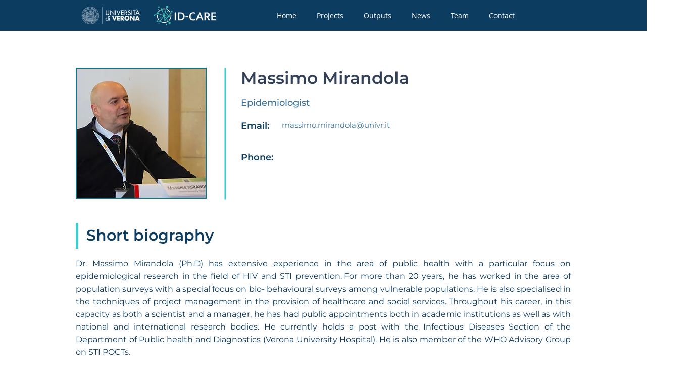

--- FILE ---
content_type: text/html; charset=UTF-8
request_url: https://www.id-care.net/team/massimo-mirandola
body_size: 143337
content:
<!DOCTYPE html>
<html lang="en">
<head>
  
  <!-- SEO Tags -->
  <title>Massimo Mirandola | ID-CARE </title>
  <link rel="canonical" href="https://www.id-care.net/team/massimo-mirandola"/>
  <meta property="og:title" content="Massimo Mirandola | ID-CARE "/>
  <meta property="og:image" content="https://static.wixstatic.com/media/80200d_28e72df4ebe341c5a9b67b6701f3c55a~mv2.jpeg/v1/fill/w_300,h_300,al_c,q_80/massimo%20mirandola%20cropped.jpeg"/>
  <meta property="og:image:width" content="300"/>
  <meta property="og:image:height" content="300"/>
  <meta property="og:url" content="https://www.id-care.net/team/massimo-mirandola"/>
  <meta property="og:site_name" content="ID-CARE "/>
  <meta property="og:type" content="website"/>
  <script type="application/ld+json">[{"@context":"https://schema.org/","@type":"ImageObject","height":300,"width":300,"url":"https://static.wixstatic.com/media/80200d_28e72df4ebe341c5a9b67b6701f3c55a~mv2.jpeg/v1/fill/w_300,h_300,al_c,q_80/massimo%20mirandola%20cropped.jpeg"},{"@context":"https://schema.org/","@type":"ImageObject","height":486,"width":486,"url":"https://static.wixstatic.com/media/80200d_1240362d753f425e9d49076d6442dd01~mv2.png/v1/fill/w_486,h_486,al_c/BeReady_1.1.png"}]</script>
  <script type="application/ld+json">{}</script>
  <link rel="next" href="https://www.id-care.net/team/massimo-mirandola?comp-lgqkhm0m_page=2"/>
  <meta name="google-site-verification" content="pfOBGN7LsTecv5EVmVrTgS-HXRJn043NvUaK0i8gdJ0"/>
  <meta name="twitter:card" content="summary_large_image"/>
  <meta name="twitter:title" content="Massimo Mirandola | ID-CARE "/>
  <meta name="twitter:image" content="https://static.wixstatic.com/media/80200d_28e72df4ebe341c5a9b67b6701f3c55a~mv2.jpeg/v1/fill/w_300,h_300,al_c,q_80/massimo%20mirandola%20cropped.jpeg"/>

  
  <meta charset='utf-8'>
  <meta name="viewport" content="width=device-width, initial-scale=1" id="wixDesktopViewport" />
  <meta http-equiv="X-UA-Compatible" content="IE=edge">
  <meta name="generator" content="Wix.com Website Builder"/>

  <link rel="icon" sizes="192x192" href="https://static.wixstatic.com/media/80200d_0bae8b131528493e9a66de218552bb03%7Emv2.png/v1/fill/w_192%2Ch_192%2Clg_1%2Cusm_0.66_1.00_0.01/80200d_0bae8b131528493e9a66de218552bb03%7Emv2.png" type="image/png"/>
  <link rel="shortcut icon" href="https://static.wixstatic.com/media/80200d_0bae8b131528493e9a66de218552bb03%7Emv2.png/v1/fill/w_192%2Ch_192%2Clg_1%2Cusm_0.66_1.00_0.01/80200d_0bae8b131528493e9a66de218552bb03%7Emv2.png" type="image/png"/>
  <link rel="apple-touch-icon" href="https://static.wixstatic.com/media/80200d_0bae8b131528493e9a66de218552bb03%7Emv2.png/v1/fill/w_180%2Ch_180%2Clg_1%2Cusm_0.66_1.00_0.01/80200d_0bae8b131528493e9a66de218552bb03%7Emv2.png" type="image/png"/>

  <!-- Safari Pinned Tab Icon -->
  <!-- <link rel="mask-icon" href="https://static.wixstatic.com/media/80200d_0bae8b131528493e9a66de218552bb03%7Emv2.png/v1/fill/w_192%2Ch_192%2Clg_1%2Cusm_0.66_1.00_0.01/80200d_0bae8b131528493e9a66de218552bb03%7Emv2.png"> -->

  <!-- Original trials -->
  


  <!-- Segmenter Polyfill -->
  <script>
    if (!window.Intl || !window.Intl.Segmenter) {
      (function() {
        var script = document.createElement('script');
        script.src = 'https://static.parastorage.com/unpkg/@formatjs/intl-segmenter@11.7.10/polyfill.iife.js';
        document.head.appendChild(script);
      })();
    }
  </script>

  <!-- Legacy Polyfills -->
  <script nomodule="" src="https://static.parastorage.com/unpkg/core-js-bundle@3.2.1/minified.js"></script>
  <script nomodule="" src="https://static.parastorage.com/unpkg/focus-within-polyfill@5.0.9/dist/focus-within-polyfill.js"></script>

  <!-- Performance API Polyfills -->
  <script>
  (function () {
    var noop = function noop() {};
    if ("performance" in window === false) {
      window.performance = {};
    }
    window.performance.mark = performance.mark || noop;
    window.performance.measure = performance.measure || noop;
    if ("now" in window.performance === false) {
      var nowOffset = Date.now();
      if (performance.timing && performance.timing.navigationStart) {
        nowOffset = performance.timing.navigationStart;
      }
      window.performance.now = function now() {
        return Date.now() - nowOffset;
      };
    }
  })();
  </script>

  <!-- Globals Definitions -->
  <script>
    (function () {
      var now = Date.now()
      window.initialTimestamps = {
        initialTimestamp: now,
        initialRequestTimestamp: Math.round(performance.timeOrigin ? performance.timeOrigin : now - performance.now())
      }

      window.thunderboltTag = "libs-releases-GA-local"
      window.thunderboltVersion = "1.16780.0"
    })();
  </script>

  <!-- Essential Viewer Model -->
  <script type="application/json" id="wix-essential-viewer-model">{"fleetConfig":{"fleetName":"thunderbolt-seo-isolated-renderer","type":"GA","code":0},"mode":{"qa":false,"enableTestApi":false,"debug":false,"ssrIndicator":false,"ssrOnly":false,"siteAssetsFallback":"enable","versionIndicator":false},"componentsLibrariesTopology":[{"artifactId":"editor-elements","namespace":"wixui","url":"https:\/\/static.parastorage.com\/services\/editor-elements\/1.14852.0"},{"artifactId":"editor-elements","namespace":"dsgnsys","url":"https:\/\/static.parastorage.com\/services\/editor-elements\/1.14852.0"}],"siteFeaturesConfigs":{"sessionManager":{"isRunningInDifferentSiteContext":false}},"language":{"userLanguage":"en"},"siteAssets":{"clientTopology":{"mediaRootUrl":"https:\/\/static.wixstatic.com","staticMediaUrl":"https:\/\/static.wixstatic.com\/media","moduleRepoUrl":"https:\/\/static.parastorage.com\/unpkg","fileRepoUrl":"https:\/\/static.parastorage.com\/services","viewerAppsUrl":"https:\/\/viewer-apps.parastorage.com","viewerAssetsUrl":"https:\/\/viewer-assets.parastorage.com","siteAssetsUrl":"https:\/\/siteassets.parastorage.com","pageJsonServerUrls":["https:\/\/pages.parastorage.com","https:\/\/staticorigin.wixstatic.com","https:\/\/www.id-care.net","https:\/\/fallback.wix.com\/wix-html-editor-pages-webapp\/page"],"pathOfTBModulesInFileRepoForFallback":"wix-thunderbolt\/dist\/"}},"siteFeatures":["accessibility","appMonitoring","assetsLoader","businessLogger","captcha","clickHandlerRegistrar","codeEmbed","commonConfig","componentsLoader","componentsRegistry","consentPolicy","cyclicTabbing","domSelectors","dynamicPages","environmentWixCodeSdk","environment","locationWixCodeSdk","mpaNavigation","navigationManager","navigationPhases","ooi","pages","panorama","renderer","reporter","routerFetch","router","scrollRestoration","seoWixCodeSdk","seo","sessionManager","siteMembersWixCodeSdk","siteMembers","siteScrollBlocker","siteWixCodeSdk","speculationRules","ssrCache","stores","structureApi","thunderboltInitializer","tpaCommons","translations","usedPlatformApis","warmupData","windowMessageRegistrar","windowWixCodeSdk","wixCustomElementComponent","wixEmbedsApi","componentsReact","platform"],"site":{"externalBaseUrl":"https:\/\/www.id-care.net","isSEO":true},"media":{"staticMediaUrl":"https:\/\/static.wixstatic.com\/media","mediaRootUrl":"https:\/\/static.wixstatic.com\/","staticVideoUrl":"https:\/\/video.wixstatic.com\/"},"requestUrl":"https:\/\/www.id-care.net\/team\/massimo-mirandola","rollout":{"siteAssetsVersionsRollout":false,"isDACRollout":0,"isTBRollout":false},"commonConfig":{"brand":"wix","host":"VIEWER","bsi":"","consentPolicy":{},"consentPolicyHeader":{},"siteRevision":"749","renderingFlow":"NONE","language":"en","locale":"it-it"},"interactionSampleRatio":0.01,"dynamicModelUrl":"https:\/\/www.id-care.net\/_api\/v2\/dynamicmodel","accessTokensUrl":"https:\/\/www.id-care.net\/_api\/v1\/access-tokens","isExcludedFromSecurityExperiments":false,"experiments":{"specs.thunderbolt.hardenFetchAndXHR":true,"specs.thunderbolt.securityExperiments":true}}</script>
  <script>window.viewerModel = JSON.parse(document.getElementById('wix-essential-viewer-model').textContent)</script>

  <script>
    window.commonConfig = viewerModel.commonConfig
  </script>

  
  <!-- BEGIN handleAccessTokens bundle -->

  <script data-url="https://static.parastorage.com/services/wix-thunderbolt/dist/handleAccessTokens.inline.4f2f9a53.bundle.min.js">(()=>{"use strict";function e(e){let{context:o,property:r,value:n,enumerable:i=!0}=e,c=e.get,l=e.set;if(!r||void 0===n&&!c&&!l)return new Error("property and value are required");let a=o||globalThis,s=a?.[r],u={};if(void 0!==n)u.value=n;else{if(c){let e=t(c);e&&(u.get=e)}if(l){let e=t(l);e&&(u.set=e)}}let p={...u,enumerable:i||!1,configurable:!1};void 0!==n&&(p.writable=!1);try{Object.defineProperty(a,r,p)}catch(e){return e instanceof TypeError?s:e}return s}function t(e,t){return"function"==typeof e?e:!0===e?.async&&"function"==typeof e.func?t?async function(t){return e.func(t)}:async function(){return e.func()}:"function"==typeof e?.func?e.func:void 0}try{e({property:"strictDefine",value:e})}catch{}try{e({property:"defineStrictObject",value:r})}catch{}try{e({property:"defineStrictMethod",value:n})}catch{}var o=["toString","toLocaleString","valueOf","constructor","prototype"];function r(t){let{context:n,property:c,propertiesToExclude:l=[],skipPrototype:a=!1,hardenPrototypePropertiesToExclude:s=[]}=t;if(!c)return new Error("property is required");let u=(n||globalThis)[c],p={},f=i(n,c);u&&("object"==typeof u||"function"==typeof u)&&Reflect.ownKeys(u).forEach(t=>{if(!l.includes(t)&&!o.includes(t)){let o=i(u,t);if(o&&(o.writable||o.configurable)){let{value:r,get:n,set:i,enumerable:c=!1}=o,l={};void 0!==r?l.value=r:n?l.get=n:i&&(l.set=i);try{let o=e({context:u,property:t,...l,enumerable:c});p[t]=o}catch(e){if(!(e instanceof TypeError))throw e;try{p[t]=o.value||o.get||o.set}catch{}}}}});let d={originalObject:u,originalProperties:p};if(!a&&void 0!==u?.prototype){let e=r({context:u,property:"prototype",propertiesToExclude:s,skipPrototype:!0});e instanceof Error||(d.originalPrototype=e?.originalObject,d.originalPrototypeProperties=e?.originalProperties)}return e({context:n,property:c,value:u,enumerable:f?.enumerable}),d}function n(t,o){let r=(o||globalThis)[t],n=i(o||globalThis,t);return r&&n&&(n.writable||n.configurable)?(Object.freeze(r),e({context:globalThis,property:t,value:r})):r}function i(e,t){if(e&&t)try{return Reflect.getOwnPropertyDescriptor(e,t)}catch{return}}function c(e){if("string"!=typeof e)return e;try{return decodeURIComponent(e).toLowerCase().trim()}catch{return e.toLowerCase().trim()}}function l(e,t){let o="";if("string"==typeof e)o=e.split("=")[0]?.trim()||"";else{if(!e||"string"!=typeof e.name)return!1;o=e.name}return t.has(c(o)||"")}function a(e,t){let o;return o="string"==typeof e?e.split(";").map(e=>e.trim()).filter(e=>e.length>0):e||[],o.filter(e=>!l(e,t))}var s=null;function u(){return null===s&&(s=typeof Document>"u"?void 0:Object.getOwnPropertyDescriptor(Document.prototype,"cookie")),s}function p(t,o){if(!globalThis?.cookieStore)return;let r=globalThis.cookieStore.get.bind(globalThis.cookieStore),n=globalThis.cookieStore.getAll.bind(globalThis.cookieStore),i=globalThis.cookieStore.set.bind(globalThis.cookieStore),c=globalThis.cookieStore.delete.bind(globalThis.cookieStore);return e({context:globalThis.CookieStore.prototype,property:"get",value:async function(e){return l(("string"==typeof e?e:e.name)||"",t)?null:r.call(this,e)},enumerable:!0}),e({context:globalThis.CookieStore.prototype,property:"getAll",value:async function(){return a(await n.apply(this,Array.from(arguments)),t)},enumerable:!0}),e({context:globalThis.CookieStore.prototype,property:"set",value:async function(){let e=Array.from(arguments);if(!l(1===e.length?e[0].name:e[0],t))return i.apply(this,e);o&&console.warn(o)},enumerable:!0}),e({context:globalThis.CookieStore.prototype,property:"delete",value:async function(){let e=Array.from(arguments);if(!l(1===e.length?e[0].name:e[0],t))return c.apply(this,e)},enumerable:!0}),e({context:globalThis.cookieStore,property:"prototype",value:globalThis.CookieStore.prototype,enumerable:!1}),e({context:globalThis,property:"cookieStore",value:globalThis.cookieStore,enumerable:!0}),{get:r,getAll:n,set:i,delete:c}}var f=["TextEncoder","TextDecoder","XMLHttpRequestEventTarget","EventTarget","URL","JSON","Reflect","Object","Array","Map","Set","WeakMap","WeakSet","Promise","Symbol","Error"],d=["addEventListener","removeEventListener","dispatchEvent","encodeURI","encodeURIComponent","decodeURI","decodeURIComponent"];const y=(e,t)=>{try{const o=t?t.get.call(document):document.cookie;return o.split(";").map(e=>e.trim()).filter(t=>t?.startsWith(e))[0]?.split("=")[1]}catch(e){return""}},g=(e="",t="",o="/")=>`${e}=; ${t?`domain=${t};`:""} max-age=0; path=${o}; expires=Thu, 01 Jan 1970 00:00:01 GMT`;function m(){(function(){if("undefined"!=typeof window){const e=performance.getEntriesByType("navigation")[0];return"back_forward"===(e?.type||"")}return!1})()&&function(){const{counter:e}=function(){const e=b("getItem");if(e){const[t,o]=e.split("-"),r=o?parseInt(o,10):0;if(r>=3){const e=t?Number(t):0;if(Date.now()-e>6e4)return{counter:0}}return{counter:r}}return{counter:0}}();e<3?(!function(e=1){b("setItem",`${Date.now()}-${e}`)}(e+1),window.location.reload()):console.error("ATS: Max reload attempts reached")}()}function b(e,t){try{return sessionStorage[e]("reload",t||"")}catch(e){console.error("ATS: Error calling sessionStorage:",e)}}const h="client-session-bind",v="sec-fetch-unsupported",{experiments:w}=window.viewerModel,T=[h,"client-binding",v,"svSession","smSession","server-session-bind","wixSession2","wixSession3"].map(e=>e.toLowerCase()),{cookie:S}=function(t,o){let r=new Set(t);return e({context:document,property:"cookie",set:{func:e=>function(e,t,o,r){let n=u(),i=c(t.split(";")[0]||"")||"";[...o].every(e=>!i.startsWith(e.toLowerCase()))&&n?.set?n.set.call(e,t):r&&console.warn(r)}(document,e,r,o)},get:{func:()=>function(e,t){let o=u();if(!o?.get)throw new Error("Cookie descriptor or getter not available");return a(o.get.call(e),t).join("; ")}(document,r)},enumerable:!0}),{cookieStore:p(r,o),cookie:u()}}(T),k="tbReady",x="security_overrideGlobals",{experiments:E,siteFeaturesConfigs:C,accessTokensUrl:P}=window.viewerModel,R=P,M={},O=(()=>{const e=y(h,S);if(w["specs.thunderbolt.browserCacheReload"]){y(v,S)||e?b("removeItem"):m()}return(()=>{const e=g(h),t=g(h,location.hostname);S.set.call(document,e),S.set.call(document,t)})(),e})();O&&(M["client-binding"]=O);const D=fetch;addEventListener(k,function e(t){const{logger:o}=t.detail;try{window.tb.init({fetch:D,fetchHeaders:M})}catch(e){const t=new Error("TB003");o.meter(`${x}_${t.message}`,{paramsOverrides:{errorType:x,eventString:t.message}}),window?.viewerModel?.mode.debug&&console.error(e)}finally{removeEventListener(k,e)}}),E["specs.thunderbolt.hardenFetchAndXHR"]||(window.fetchDynamicModel=()=>C.sessionManager.isRunningInDifferentSiteContext?Promise.resolve({}):fetch(R,{credentials:"same-origin",headers:M}).then(function(e){if(!e.ok)throw new Error(`[${e.status}]${e.statusText}`);return e.json()}),window.dynamicModelPromise=window.fetchDynamicModel())})();
//# sourceMappingURL=https://static.parastorage.com/services/wix-thunderbolt/dist/handleAccessTokens.inline.4f2f9a53.bundle.min.js.map</script>

<!-- END handleAccessTokens bundle -->

<!-- BEGIN overrideGlobals bundle -->

<script data-url="https://static.parastorage.com/services/wix-thunderbolt/dist/overrideGlobals.inline.ec13bfcf.bundle.min.js">(()=>{"use strict";function e(e){let{context:r,property:o,value:n,enumerable:i=!0}=e,c=e.get,a=e.set;if(!o||void 0===n&&!c&&!a)return new Error("property and value are required");let l=r||globalThis,u=l?.[o],s={};if(void 0!==n)s.value=n;else{if(c){let e=t(c);e&&(s.get=e)}if(a){let e=t(a);e&&(s.set=e)}}let p={...s,enumerable:i||!1,configurable:!1};void 0!==n&&(p.writable=!1);try{Object.defineProperty(l,o,p)}catch(e){return e instanceof TypeError?u:e}return u}function t(e,t){return"function"==typeof e?e:!0===e?.async&&"function"==typeof e.func?t?async function(t){return e.func(t)}:async function(){return e.func()}:"function"==typeof e?.func?e.func:void 0}try{e({property:"strictDefine",value:e})}catch{}try{e({property:"defineStrictObject",value:o})}catch{}try{e({property:"defineStrictMethod",value:n})}catch{}var r=["toString","toLocaleString","valueOf","constructor","prototype"];function o(t){let{context:n,property:c,propertiesToExclude:a=[],skipPrototype:l=!1,hardenPrototypePropertiesToExclude:u=[]}=t;if(!c)return new Error("property is required");let s=(n||globalThis)[c],p={},f=i(n,c);s&&("object"==typeof s||"function"==typeof s)&&Reflect.ownKeys(s).forEach(t=>{if(!a.includes(t)&&!r.includes(t)){let r=i(s,t);if(r&&(r.writable||r.configurable)){let{value:o,get:n,set:i,enumerable:c=!1}=r,a={};void 0!==o?a.value=o:n?a.get=n:i&&(a.set=i);try{let r=e({context:s,property:t,...a,enumerable:c});p[t]=r}catch(e){if(!(e instanceof TypeError))throw e;try{p[t]=r.value||r.get||r.set}catch{}}}}});let d={originalObject:s,originalProperties:p};if(!l&&void 0!==s?.prototype){let e=o({context:s,property:"prototype",propertiesToExclude:u,skipPrototype:!0});e instanceof Error||(d.originalPrototype=e?.originalObject,d.originalPrototypeProperties=e?.originalProperties)}return e({context:n,property:c,value:s,enumerable:f?.enumerable}),d}function n(t,r){let o=(r||globalThis)[t],n=i(r||globalThis,t);return o&&n&&(n.writable||n.configurable)?(Object.freeze(o),e({context:globalThis,property:t,value:o})):o}function i(e,t){if(e&&t)try{return Reflect.getOwnPropertyDescriptor(e,t)}catch{return}}function c(e){if("string"!=typeof e)return e;try{return decodeURIComponent(e).toLowerCase().trim()}catch{return e.toLowerCase().trim()}}function a(e,t){return e instanceof Headers?e.forEach((r,o)=>{l(o,t)||e.delete(o)}):Object.keys(e).forEach(r=>{l(r,t)||delete e[r]}),e}function l(e,t){return!t.has(c(e)||"")}function u(e,t){let r=!0,o=function(e){let t,r;if(globalThis.Request&&e instanceof Request)t=e.url;else{if("function"!=typeof e?.toString)throw new Error("Unsupported type for url");t=e.toString()}try{return new URL(t).pathname}catch{return r=t.replace(/#.+/gi,"").split("?").shift(),r.startsWith("/")?r:`/${r}`}}(e),n=c(o);return n&&t.some(e=>n.includes(e))&&(r=!1),r}function s(t,r,o){let n=fetch,i=XMLHttpRequest,c=new Set(r);function s(){let e=new i,r=e.open,n=e.setRequestHeader;return e.open=function(){let n=Array.from(arguments),i=n[1];if(n.length<2||u(i,t))return r.apply(e,n);throw new Error(o||`Request not allowed for path ${i}`)},e.setRequestHeader=function(t,r){l(decodeURIComponent(t),c)&&n.call(e,t,r)},e}return e({property:"fetch",value:function(){let e=function(e,t){return globalThis.Request&&e[0]instanceof Request&&e[0]?.headers?a(e[0].headers,t):e[1]?.headers&&a(e[1].headers,t),e}(arguments,c);return u(arguments[0],t)?n.apply(globalThis,Array.from(e)):new Promise((e,t)=>{t(new Error(o||`Request not allowed for path ${arguments[0]}`))})},enumerable:!0}),e({property:"XMLHttpRequest",value:s,enumerable:!0}),Object.keys(i).forEach(e=>{s[e]=i[e]}),{fetch:n,XMLHttpRequest:i}}var p=["TextEncoder","TextDecoder","XMLHttpRequestEventTarget","EventTarget","URL","JSON","Reflect","Object","Array","Map","Set","WeakMap","WeakSet","Promise","Symbol","Error"],f=["addEventListener","removeEventListener","dispatchEvent","encodeURI","encodeURIComponent","decodeURI","decodeURIComponent"];const d=function(){let t=globalThis.open,r=document.open;function o(e,r,o){let n="string"!=typeof e,i=t.call(window,e,r,o);return n||e&&function(e){return e.startsWith("//")&&/(?:[a-z0-9](?:[a-z0-9-]{0,61}[a-z0-9])?\.)+[a-z0-9][a-z0-9-]{0,61}[a-z0-9]/g.test(`${location.protocol}:${e}`)&&(e=`${location.protocol}${e}`),!e.startsWith("http")||new URL(e).hostname===location.hostname}(e)?{}:i}return e({property:"open",value:o,context:globalThis,enumerable:!0}),e({property:"open",value:function(e,t,n){return e?o(e,t,n):r.call(document,e||"",t||"",n||"")},context:document,enumerable:!0}),{open:t,documentOpen:r}},y=function(){let t=document.createElement,r=Element.prototype.setAttribute,o=Element.prototype.setAttributeNS;return e({property:"createElement",context:document,value:function(n,i){let a=t.call(document,n,i);if("iframe"===c(n)){e({property:"srcdoc",context:a,get:()=>"",set:()=>{console.warn("`srcdoc` is not allowed in iframe elements.")}});let t=function(e,t){"srcdoc"!==e.toLowerCase()?r.call(a,e,t):console.warn("`srcdoc` attribute is not allowed to be set.")},n=function(e,t,r){"srcdoc"!==t.toLowerCase()?o.call(a,e,t,r):console.warn("`srcdoc` attribute is not allowed to be set.")};a.setAttribute=t,a.setAttributeNS=n}return a},enumerable:!0}),{createElement:t,setAttribute:r,setAttributeNS:o}},m=["client-binding"],b=["/_api/v1/access-tokens","/_api/v2/dynamicmodel","/_api/one-app-session-web/v3/businesses"],h=function(){let t=setTimeout,r=setInterval;return o("setTimeout",0,globalThis),o("setInterval",0,globalThis),{setTimeout:t,setInterval:r};function o(t,r,o){let n=o||globalThis,i=n[t];if(!i||"function"!=typeof i)throw new Error(`Function ${t} not found or is not a function`);e({property:t,value:function(){let e=Array.from(arguments);if("string"!=typeof e[r])return i.apply(n,e);console.warn(`Calling ${t} with a String Argument at index ${r} is not allowed`)},context:o,enumerable:!0})}},v=function(){if(navigator&&"serviceWorker"in navigator){let t=navigator.serviceWorker.register;return e({context:navigator.serviceWorker,property:"register",value:function(){console.log("Service worker registration is not allowed")},enumerable:!0}),{register:t}}return{}};performance.mark("overrideGlobals started");const{isExcludedFromSecurityExperiments:g,experiments:w}=window.viewerModel,E=!g&&w["specs.thunderbolt.securityExperiments"];try{d(),E&&y(),w["specs.thunderbolt.hardenFetchAndXHR"]&&E&&s(b,m),v(),(e=>{let t=[],r=[];r=r.concat(["TextEncoder","TextDecoder"]),e&&(r=r.concat(["XMLHttpRequestEventTarget","EventTarget"])),r=r.concat(["URL","JSON"]),e&&(t=t.concat(["addEventListener","removeEventListener"])),t=t.concat(["encodeURI","encodeURIComponent","decodeURI","decodeURIComponent"]),r=r.concat(["String","Number"]),e&&r.push("Object"),r=r.concat(["Reflect"]),t.forEach(e=>{n(e),["addEventListener","removeEventListener"].includes(e)&&n(e,document)}),r.forEach(e=>{o({property:e})})})(E),E&&h()}catch(e){window?.viewerModel?.mode.debug&&console.error(e);const t=new Error("TB006");window.fedops?.reportError(t,"security_overrideGlobals"),window.Sentry?window.Sentry.captureException(t):globalThis.defineStrictProperty("sentryBuffer",[t],window,!1)}performance.mark("overrideGlobals ended")})();
//# sourceMappingURL=https://static.parastorage.com/services/wix-thunderbolt/dist/overrideGlobals.inline.ec13bfcf.bundle.min.js.map</script>

<!-- END overrideGlobals bundle -->


  
  <script>
    window.commonConfig = viewerModel.commonConfig

	
  </script>

  <!-- Initial CSS -->
  <style data-url="https://static.parastorage.com/services/wix-thunderbolt/dist/main.347af09f.min.css">@keyframes slide-horizontal-new{0%{transform:translateX(100%)}}@keyframes slide-horizontal-old{80%{opacity:1}to{opacity:0;transform:translateX(-100%)}}@keyframes slide-vertical-new{0%{transform:translateY(-100%)}}@keyframes slide-vertical-old{80%{opacity:1}to{opacity:0;transform:translateY(100%)}}@keyframes out-in-new{0%{opacity:0}}@keyframes out-in-old{to{opacity:0}}:root:active-view-transition{view-transition-name:none}::view-transition{pointer-events:none}:root:active-view-transition::view-transition-new(page-group),:root:active-view-transition::view-transition-old(page-group){animation-duration:.6s;cursor:wait;pointer-events:all}:root:active-view-transition-type(SlideHorizontal)::view-transition-old(page-group){animation:slide-horizontal-old .6s cubic-bezier(.83,0,.17,1) forwards;mix-blend-mode:normal}:root:active-view-transition-type(SlideHorizontal)::view-transition-new(page-group){animation:slide-horizontal-new .6s cubic-bezier(.83,0,.17,1) backwards;mix-blend-mode:normal}:root:active-view-transition-type(SlideVertical)::view-transition-old(page-group){animation:slide-vertical-old .6s cubic-bezier(.83,0,.17,1) forwards;mix-blend-mode:normal}:root:active-view-transition-type(SlideVertical)::view-transition-new(page-group){animation:slide-vertical-new .6s cubic-bezier(.83,0,.17,1) backwards;mix-blend-mode:normal}:root:active-view-transition-type(OutIn)::view-transition-old(page-group){animation:out-in-old .35s cubic-bezier(.22,1,.36,1) forwards}:root:active-view-transition-type(OutIn)::view-transition-new(page-group){animation:out-in-new .35s cubic-bezier(.64,0,.78,0) .35s backwards}@media(prefers-reduced-motion:reduce){::view-transition-group(*),::view-transition-new(*),::view-transition-old(*){animation:none!important}}body,html{background:transparent;border:0;margin:0;outline:0;padding:0;vertical-align:baseline}body{--scrollbar-width:0px;font-family:Arial,Helvetica,sans-serif;font-size:10px}body,html{height:100%}body{overflow-x:auto;overflow-y:scroll}body:not(.responsive) #site-root{min-width:var(--site-width);width:100%}body:not([data-js-loaded]) [data-hide-prejs]{visibility:hidden}interact-element{display:contents}#SITE_CONTAINER{position:relative}:root{--one-unit:1vw;--section-max-width:9999px;--spx-stopper-max:9999px;--spx-stopper-min:0px;--browser-zoom:1}@supports(-webkit-appearance:none) and (stroke-color:transparent){:root{--safari-sticky-fix:opacity;--experimental-safari-sticky-fix:translateZ(0)}}@supports(container-type:inline-size){:root{--one-unit:1cqw}}[id^=oldHoverBox-]{mix-blend-mode:plus-lighter;transition:opacity .5s ease,visibility .5s ease}[data-mesh-id$=inlineContent-gridContainer]:has(>[id^=oldHoverBox-]){isolation:isolate}</style>
<style data-url="https://static.parastorage.com/services/wix-thunderbolt/dist/main.renderer.9cb0985f.min.css">a,abbr,acronym,address,applet,b,big,blockquote,button,caption,center,cite,code,dd,del,dfn,div,dl,dt,em,fieldset,font,footer,form,h1,h2,h3,h4,h5,h6,header,i,iframe,img,ins,kbd,label,legend,li,nav,object,ol,p,pre,q,s,samp,section,small,span,strike,strong,sub,sup,table,tbody,td,tfoot,th,thead,title,tr,tt,u,ul,var{background:transparent;border:0;margin:0;outline:0;padding:0;vertical-align:baseline}input,select,textarea{box-sizing:border-box;font-family:Helvetica,Arial,sans-serif}ol,ul{list-style:none}blockquote,q{quotes:none}ins{text-decoration:none}del{text-decoration:line-through}table{border-collapse:collapse;border-spacing:0}a{cursor:pointer;text-decoration:none}.testStyles{overflow-y:hidden}.reset-button{-webkit-appearance:none;background:none;border:0;color:inherit;font:inherit;line-height:normal;outline:0;overflow:visible;padding:0;-webkit-user-select:none;-moz-user-select:none;-ms-user-select:none}:focus{outline:none}body.device-mobile-optimized:not(.disable-site-overflow){overflow-x:hidden;overflow-y:scroll}body.device-mobile-optimized:not(.responsive) #SITE_CONTAINER{margin-left:auto;margin-right:auto;overflow-x:visible;position:relative;width:320px}body.device-mobile-optimized:not(.responsive):not(.blockSiteScrolling) #SITE_CONTAINER{margin-top:0}body.device-mobile-optimized>*{max-width:100%!important}body.device-mobile-optimized #site-root{overflow-x:hidden;overflow-y:hidden}@supports(overflow:clip){body.device-mobile-optimized #site-root{overflow-x:clip;overflow-y:clip}}body.device-mobile-non-optimized #SITE_CONTAINER #site-root{overflow-x:clip;overflow-y:clip}body.device-mobile-non-optimized.fullScreenMode{background-color:#5f6360}body.device-mobile-non-optimized.fullScreenMode #MOBILE_ACTIONS_MENU,body.device-mobile-non-optimized.fullScreenMode #SITE_BACKGROUND,body.device-mobile-non-optimized.fullScreenMode #site-root,body.fullScreenMode #WIX_ADS{visibility:hidden}body.fullScreenMode{overflow-x:hidden!important;overflow-y:hidden!important}body.fullScreenMode.device-mobile-optimized #TINY_MENU{opacity:0;pointer-events:none}body.fullScreenMode-scrollable.device-mobile-optimized{overflow-x:hidden!important;overflow-y:auto!important}body.fullScreenMode-scrollable.device-mobile-optimized #masterPage,body.fullScreenMode-scrollable.device-mobile-optimized #site-root{overflow-x:hidden!important;overflow-y:hidden!important}body.fullScreenMode-scrollable.device-mobile-optimized #SITE_BACKGROUND,body.fullScreenMode-scrollable.device-mobile-optimized #masterPage{height:auto!important}body.fullScreenMode-scrollable.device-mobile-optimized #masterPage.mesh-layout{height:0!important}body.blockSiteScrolling,body.siteScrollingBlocked{position:fixed;width:100%}body.blockSiteScrolling #SITE_CONTAINER{margin-top:calc(var(--blocked-site-scroll-margin-top)*-1)}#site-root{margin:0 auto;min-height:100%;position:relative;top:var(--wix-ads-height)}#site-root img:not([src]){visibility:hidden}#site-root svg img:not([src]){visibility:visible}.auto-generated-link{color:inherit}#SCROLL_TO_BOTTOM,#SCROLL_TO_TOP{height:0}.has-click-trigger{cursor:pointer}.fullScreenOverlay{bottom:0;display:flex;justify-content:center;left:0;overflow-y:hidden;position:fixed;right:0;top:-60px;z-index:1005}.fullScreenOverlay>.fullScreenOverlayContent{bottom:0;left:0;margin:0 auto;overflow:hidden;position:absolute;right:0;top:60px;transform:translateZ(0)}[data-mesh-id$=centeredContent],[data-mesh-id$=form],[data-mesh-id$=inlineContent]{pointer-events:none;position:relative}[data-mesh-id$=-gridWrapper],[data-mesh-id$=-rotated-wrapper]{pointer-events:none}[data-mesh-id$=-gridContainer]>*,[data-mesh-id$=-rotated-wrapper]>*,[data-mesh-id$=inlineContent]>:not([data-mesh-id$=-gridContainer]){pointer-events:auto}.device-mobile-optimized #masterPage.mesh-layout #SOSP_CONTAINER_CUSTOM_ID{grid-area:2/1/3/2;-ms-grid-row:2;position:relative}#masterPage.mesh-layout{-ms-grid-rows:max-content max-content min-content max-content;-ms-grid-columns:100%;align-items:start;display:-ms-grid;display:grid;grid-template-columns:100%;grid-template-rows:max-content max-content min-content max-content;justify-content:stretch}#masterPage.mesh-layout #PAGES_CONTAINER,#masterPage.mesh-layout #SITE_FOOTER-placeholder,#masterPage.mesh-layout #SITE_FOOTER_WRAPPER,#masterPage.mesh-layout #SITE_HEADER-placeholder,#masterPage.mesh-layout #SITE_HEADER_WRAPPER,#masterPage.mesh-layout #SOSP_CONTAINER_CUSTOM_ID[data-state~=mobileView],#masterPage.mesh-layout #soapAfterPagesContainer,#masterPage.mesh-layout #soapBeforePagesContainer{-ms-grid-row-align:start;-ms-grid-column-align:start;-ms-grid-column:1}#masterPage.mesh-layout #SITE_HEADER-placeholder,#masterPage.mesh-layout #SITE_HEADER_WRAPPER{grid-area:1/1/2/2;-ms-grid-row:1}#masterPage.mesh-layout #PAGES_CONTAINER,#masterPage.mesh-layout #soapAfterPagesContainer,#masterPage.mesh-layout #soapBeforePagesContainer{grid-area:3/1/4/2;-ms-grid-row:3}#masterPage.mesh-layout #soapAfterPagesContainer,#masterPage.mesh-layout #soapBeforePagesContainer{width:100%}#masterPage.mesh-layout #PAGES_CONTAINER{align-self:stretch}#masterPage.mesh-layout main#PAGES_CONTAINER{display:block}#masterPage.mesh-layout #SITE_FOOTER-placeholder,#masterPage.mesh-layout #SITE_FOOTER_WRAPPER{grid-area:4/1/5/2;-ms-grid-row:4}#masterPage.mesh-layout #SITE_PAGES,#masterPage.mesh-layout [data-mesh-id=PAGES_CONTAINERcenteredContent],#masterPage.mesh-layout [data-mesh-id=PAGES_CONTAINERinlineContent]{height:100%}#masterPage.mesh-layout.desktop>*{width:100%}#masterPage.mesh-layout #PAGES_CONTAINER,#masterPage.mesh-layout #SITE_FOOTER,#masterPage.mesh-layout #SITE_FOOTER_WRAPPER,#masterPage.mesh-layout #SITE_HEADER,#masterPage.mesh-layout #SITE_HEADER_WRAPPER,#masterPage.mesh-layout #SITE_PAGES,#masterPage.mesh-layout #masterPageinlineContent{position:relative}#masterPage.mesh-layout #SITE_HEADER{grid-area:1/1/2/2}#masterPage.mesh-layout #SITE_FOOTER{grid-area:4/1/5/2}#masterPage.mesh-layout.overflow-x-clip #SITE_FOOTER,#masterPage.mesh-layout.overflow-x-clip #SITE_HEADER{overflow-x:clip}[data-z-counter]{z-index:0}[data-z-counter="0"]{z-index:auto}.wixSiteProperties{-webkit-font-smoothing:antialiased;-moz-osx-font-smoothing:grayscale}:root{--wst-button-color-fill-primary:rgb(var(--color_48));--wst-button-color-border-primary:rgb(var(--color_49));--wst-button-color-text-primary:rgb(var(--color_50));--wst-button-color-fill-primary-hover:rgb(var(--color_51));--wst-button-color-border-primary-hover:rgb(var(--color_52));--wst-button-color-text-primary-hover:rgb(var(--color_53));--wst-button-color-fill-primary-disabled:rgb(var(--color_54));--wst-button-color-border-primary-disabled:rgb(var(--color_55));--wst-button-color-text-primary-disabled:rgb(var(--color_56));--wst-button-color-fill-secondary:rgb(var(--color_57));--wst-button-color-border-secondary:rgb(var(--color_58));--wst-button-color-text-secondary:rgb(var(--color_59));--wst-button-color-fill-secondary-hover:rgb(var(--color_60));--wst-button-color-border-secondary-hover:rgb(var(--color_61));--wst-button-color-text-secondary-hover:rgb(var(--color_62));--wst-button-color-fill-secondary-disabled:rgb(var(--color_63));--wst-button-color-border-secondary-disabled:rgb(var(--color_64));--wst-button-color-text-secondary-disabled:rgb(var(--color_65));--wst-color-fill-base-1:rgb(var(--color_36));--wst-color-fill-base-2:rgb(var(--color_37));--wst-color-fill-base-shade-1:rgb(var(--color_38));--wst-color-fill-base-shade-2:rgb(var(--color_39));--wst-color-fill-base-shade-3:rgb(var(--color_40));--wst-color-fill-accent-1:rgb(var(--color_41));--wst-color-fill-accent-2:rgb(var(--color_42));--wst-color-fill-accent-3:rgb(var(--color_43));--wst-color-fill-accent-4:rgb(var(--color_44));--wst-color-fill-background-primary:rgb(var(--color_11));--wst-color-fill-background-secondary:rgb(var(--color_12));--wst-color-text-primary:rgb(var(--color_15));--wst-color-text-secondary:rgb(var(--color_14));--wst-color-action:rgb(var(--color_18));--wst-color-disabled:rgb(var(--color_39));--wst-color-title:rgb(var(--color_45));--wst-color-subtitle:rgb(var(--color_46));--wst-color-line:rgb(var(--color_47));--wst-font-style-h2:var(--font_2);--wst-font-style-h3:var(--font_3);--wst-font-style-h4:var(--font_4);--wst-font-style-h5:var(--font_5);--wst-font-style-h6:var(--font_6);--wst-font-style-body-large:var(--font_7);--wst-font-style-body-medium:var(--font_8);--wst-font-style-body-small:var(--font_9);--wst-font-style-body-x-small:var(--font_10);--wst-color-custom-1:rgb(var(--color_13));--wst-color-custom-2:rgb(var(--color_16));--wst-color-custom-3:rgb(var(--color_17));--wst-color-custom-4:rgb(var(--color_19));--wst-color-custom-5:rgb(var(--color_20));--wst-color-custom-6:rgb(var(--color_21));--wst-color-custom-7:rgb(var(--color_22));--wst-color-custom-8:rgb(var(--color_23));--wst-color-custom-9:rgb(var(--color_24));--wst-color-custom-10:rgb(var(--color_25));--wst-color-custom-11:rgb(var(--color_26));--wst-color-custom-12:rgb(var(--color_27));--wst-color-custom-13:rgb(var(--color_28));--wst-color-custom-14:rgb(var(--color_29));--wst-color-custom-15:rgb(var(--color_30));--wst-color-custom-16:rgb(var(--color_31));--wst-color-custom-17:rgb(var(--color_32));--wst-color-custom-18:rgb(var(--color_33));--wst-color-custom-19:rgb(var(--color_34));--wst-color-custom-20:rgb(var(--color_35))}.wix-presets-wrapper{display:contents}</style>

  <meta name="format-detection" content="telephone=no">
  <meta name="skype_toolbar" content="skype_toolbar_parser_compatible">
  
  

  

  
      <!--pageHtmlEmbeds.head start-->
      <script type="wix/htmlEmbeds" id="pageHtmlEmbeds.head start"></script>
    
      <script defer data-domain="id-care.wixsite.com/website" src="https://plausible.io/js/script.js"></script>
    
      <script type="wix/htmlEmbeds" id="pageHtmlEmbeds.head end"></script>
      <!--pageHtmlEmbeds.head end-->
  

  <!-- head performance data start -->
  
  <!-- head performance data end -->
  

    


    
<style data-href="https://static.parastorage.com/services/editor-elements-library/dist/thunderbolt/rb_wixui.thunderbolt_bootstrap-classic.72e6a2a3.min.css">.PlZyDq{touch-action:manipulation}.uDW_Qe{align-items:center;box-sizing:border-box;display:flex;justify-content:var(--label-align);min-width:100%;text-align:initial;width:-moz-max-content;width:max-content}.uDW_Qe:before{max-width:var(--margin-start,0)}.uDW_Qe:after,.uDW_Qe:before{align-self:stretch;content:"";flex-grow:1}.uDW_Qe:after{max-width:var(--margin-end,0)}.FubTgk{height:100%}.FubTgk .uDW_Qe{border-radius:var(--corvid-border-radius,var(--rd,0));bottom:0;box-shadow:var(--shd,0 1px 4px rgba(0,0,0,.6));left:0;position:absolute;right:0;top:0;transition:var(--trans1,border-color .4s ease 0s,background-color .4s ease 0s)}.FubTgk .uDW_Qe:link,.FubTgk .uDW_Qe:visited{border-color:transparent}.FubTgk .l7_2fn{color:var(--corvid-color,rgb(var(--txt,var(--color_15,color_15))));font:var(--fnt,var(--font_5));margin:0;position:relative;transition:var(--trans2,color .4s ease 0s);white-space:nowrap}.FubTgk[aria-disabled=false] .uDW_Qe{background-color:var(--corvid-background-color,rgba(var(--bg,var(--color_17,color_17)),var(--alpha-bg,1)));border:solid var(--corvid-border-color,rgba(var(--brd,var(--color_15,color_15)),var(--alpha-brd,1))) var(--corvid-border-width,var(--brw,0));cursor:pointer!important}:host(.device-mobile-optimized) .FubTgk[aria-disabled=false]:active .uDW_Qe,body.device-mobile-optimized .FubTgk[aria-disabled=false]:active .uDW_Qe{background-color:var(--corvid-hover-background-color,rgba(var(--bgh,var(--color_18,color_18)),var(--alpha-bgh,1)));border-color:var(--corvid-hover-border-color,rgba(var(--brdh,var(--color_15,color_15)),var(--alpha-brdh,1)))}:host(.device-mobile-optimized) .FubTgk[aria-disabled=false]:active .l7_2fn,body.device-mobile-optimized .FubTgk[aria-disabled=false]:active .l7_2fn{color:var(--corvid-hover-color,rgb(var(--txth,var(--color_15,color_15))))}:host(:not(.device-mobile-optimized)) .FubTgk[aria-disabled=false]:hover .uDW_Qe,body:not(.device-mobile-optimized) .FubTgk[aria-disabled=false]:hover .uDW_Qe{background-color:var(--corvid-hover-background-color,rgba(var(--bgh,var(--color_18,color_18)),var(--alpha-bgh,1)));border-color:var(--corvid-hover-border-color,rgba(var(--brdh,var(--color_15,color_15)),var(--alpha-brdh,1)))}:host(:not(.device-mobile-optimized)) .FubTgk[aria-disabled=false]:hover .l7_2fn,body:not(.device-mobile-optimized) .FubTgk[aria-disabled=false]:hover .l7_2fn{color:var(--corvid-hover-color,rgb(var(--txth,var(--color_15,color_15))))}.FubTgk[aria-disabled=true] .uDW_Qe{background-color:var(--corvid-disabled-background-color,rgba(var(--bgd,204,204,204),var(--alpha-bgd,1)));border-color:var(--corvid-disabled-border-color,rgba(var(--brdd,204,204,204),var(--alpha-brdd,1)));border-style:solid;border-width:var(--corvid-border-width,var(--brw,0))}.FubTgk[aria-disabled=true] .l7_2fn{color:var(--corvid-disabled-color,rgb(var(--txtd,255,255,255)))}.uUxqWY{align-items:center;box-sizing:border-box;display:flex;justify-content:var(--label-align);min-width:100%;text-align:initial;width:-moz-max-content;width:max-content}.uUxqWY:before{max-width:var(--margin-start,0)}.uUxqWY:after,.uUxqWY:before{align-self:stretch;content:"";flex-grow:1}.uUxqWY:after{max-width:var(--margin-end,0)}.Vq4wYb[aria-disabled=false] .uUxqWY{cursor:pointer}:host(.device-mobile-optimized) .Vq4wYb[aria-disabled=false]:active .wJVzSK,body.device-mobile-optimized .Vq4wYb[aria-disabled=false]:active .wJVzSK{color:var(--corvid-hover-color,rgb(var(--txth,var(--color_15,color_15))));transition:var(--trans,color .4s ease 0s)}:host(:not(.device-mobile-optimized)) .Vq4wYb[aria-disabled=false]:hover .wJVzSK,body:not(.device-mobile-optimized) .Vq4wYb[aria-disabled=false]:hover .wJVzSK{color:var(--corvid-hover-color,rgb(var(--txth,var(--color_15,color_15))));transition:var(--trans,color .4s ease 0s)}.Vq4wYb .uUxqWY{bottom:0;left:0;position:absolute;right:0;top:0}.Vq4wYb .wJVzSK{color:var(--corvid-color,rgb(var(--txt,var(--color_15,color_15))));font:var(--fnt,var(--font_5));transition:var(--trans,color .4s ease 0s);white-space:nowrap}.Vq4wYb[aria-disabled=true] .wJVzSK{color:var(--corvid-disabled-color,rgb(var(--txtd,255,255,255)))}:host(:not(.device-mobile-optimized)) .CohWsy,body:not(.device-mobile-optimized) .CohWsy{display:flex}:host(:not(.device-mobile-optimized)) .V5AUxf,body:not(.device-mobile-optimized) .V5AUxf{-moz-column-gap:var(--margin);column-gap:var(--margin);direction:var(--direction);display:flex;margin:0 auto;position:relative;width:calc(100% - var(--padding)*2)}:host(:not(.device-mobile-optimized)) .V5AUxf>*,body:not(.device-mobile-optimized) .V5AUxf>*{direction:ltr;flex:var(--column-flex) 1 0%;left:0;margin-bottom:var(--padding);margin-top:var(--padding);min-width:0;position:relative;top:0}:host(.device-mobile-optimized) .V5AUxf,body.device-mobile-optimized .V5AUxf{display:block;padding-bottom:var(--padding-y);padding-left:var(--padding-x,0);padding-right:var(--padding-x,0);padding-top:var(--padding-y);position:relative}:host(.device-mobile-optimized) .V5AUxf>*,body.device-mobile-optimized .V5AUxf>*{margin-bottom:var(--margin);position:relative}:host(.device-mobile-optimized) .V5AUxf>:first-child,body.device-mobile-optimized .V5AUxf>:first-child{margin-top:var(--firstChildMarginTop,0)}:host(.device-mobile-optimized) .V5AUxf>:last-child,body.device-mobile-optimized .V5AUxf>:last-child{margin-bottom:var(--lastChildMarginBottom)}.LIhNy3{backface-visibility:hidden}.jhxvbR,.mtrorN{display:block;height:100%;width:100%}.jhxvbR img{max-width:var(--wix-img-max-width,100%)}.jhxvbR[data-animate-blur] img{filter:blur(9px);transition:filter .8s ease-in}.jhxvbR[data-animate-blur] img[data-load-done]{filter:none}.if7Vw2{height:100%;left:0;-webkit-mask-image:var(--mask-image,none);mask-image:var(--mask-image,none);-webkit-mask-position:var(--mask-position,0);mask-position:var(--mask-position,0);-webkit-mask-repeat:var(--mask-repeat,no-repeat);mask-repeat:var(--mask-repeat,no-repeat);-webkit-mask-size:var(--mask-size,100%);mask-size:var(--mask-size,100%);overflow:hidden;pointer-events:var(--fill-layer-background-media-pointer-events);position:absolute;top:0;width:100%}.if7Vw2.f0uTJH{clip:rect(0,auto,auto,0)}.if7Vw2 .i1tH8h{height:100%;position:absolute;top:0;width:100%}.if7Vw2 .DXi4PB{height:var(--fill-layer-image-height,100%);opacity:var(--fill-layer-image-opacity)}.if7Vw2 .DXi4PB img{height:100%;width:100%}@supports(-webkit-hyphens:none){.if7Vw2.f0uTJH{clip:auto;-webkit-clip-path:inset(0)}}.wG8dni{height:100%}.tcElKx{background-color:var(--bg-overlay-color);background-image:var(--bg-gradient);transition:var(--inherit-transition)}.ImALHf,.Ybjs9b{opacity:var(--fill-layer-video-opacity)}.UWmm3w{bottom:var(--media-padding-bottom);height:var(--media-padding-height);position:absolute;top:var(--media-padding-top);width:100%}.Yjj1af{transform:scale(var(--scale,1));transition:var(--transform-duration,transform 0s)}.ImALHf{height:100%;position:relative;width:100%}.KCM6zk{opacity:var(--fill-layer-video-opacity,var(--fill-layer-image-opacity,1))}.KCM6zk .DXi4PB,.KCM6zk .ImALHf,.KCM6zk .Ybjs9b{opacity:1}._uqPqy{clip-path:var(--fill-layer-clip)}._uqPqy,.eKyYhK{position:absolute;top:0}._uqPqy,.eKyYhK,.x0mqQS img{height:100%;width:100%}.pnCr6P{opacity:0}.blf7sp,.pnCr6P{position:absolute;top:0}.blf7sp{height:0;left:0;overflow:hidden;width:0}.rWP3Gv{left:0;pointer-events:var(--fill-layer-background-media-pointer-events);position:var(--fill-layer-background-media-position)}.Tr4n3d,.rWP3Gv,.wRqk6s{height:100%;top:0;width:100%}.wRqk6s{position:absolute}.Tr4n3d{background-color:var(--fill-layer-background-overlay-color);opacity:var(--fill-layer-background-overlay-blend-opacity-fallback,1);position:var(--fill-layer-background-overlay-position);transform:var(--fill-layer-background-overlay-transform)}@supports(mix-blend-mode:overlay){.Tr4n3d{mix-blend-mode:var(--fill-layer-background-overlay-blend-mode);opacity:var(--fill-layer-background-overlay-blend-opacity,1)}}.VXAmO2{--divider-pin-height__:min(1,calc(var(--divider-layers-pin-factor__) + 1));--divider-pin-layer-height__:var( --divider-layers-pin-factor__ );--divider-pin-border__:min(1,calc(var(--divider-layers-pin-factor__) / -1 + 1));height:calc(var(--divider-height__) + var(--divider-pin-height__)*var(--divider-layers-size__)*var(--divider-layers-y__))}.VXAmO2,.VXAmO2 .dy3w_9{left:0;position:absolute;width:100%}.VXAmO2 .dy3w_9{--divider-layer-i__:var(--divider-layer-i,0);background-position:left calc(50% + var(--divider-offset-x__) + var(--divider-layers-x__)*var(--divider-layer-i__)) bottom;background-repeat:repeat-x;border-bottom-style:solid;border-bottom-width:calc(var(--divider-pin-border__)*var(--divider-layer-i__)*var(--divider-layers-y__));height:calc(var(--divider-height__) + var(--divider-pin-layer-height__)*var(--divider-layer-i__)*var(--divider-layers-y__));opacity:calc(1 - var(--divider-layer-i__)/(var(--divider-layer-i__) + 1))}.UORcXs{--divider-height__:var(--divider-top-height,auto);--divider-offset-x__:var(--divider-top-offset-x,0px);--divider-layers-size__:var(--divider-top-layers-size,0);--divider-layers-y__:var(--divider-top-layers-y,0px);--divider-layers-x__:var(--divider-top-layers-x,0px);--divider-layers-pin-factor__:var(--divider-top-layers-pin-factor,0);border-top:var(--divider-top-padding,0) solid var(--divider-top-color,currentColor);opacity:var(--divider-top-opacity,1);top:0;transform:var(--divider-top-flip,scaleY(-1))}.UORcXs .dy3w_9{background-image:var(--divider-top-image,none);background-size:var(--divider-top-size,contain);border-color:var(--divider-top-color,currentColor);bottom:0;filter:var(--divider-top-filter,none)}.UORcXs .dy3w_9[data-divider-layer="1"]{display:var(--divider-top-layer-1-display,block)}.UORcXs .dy3w_9[data-divider-layer="2"]{display:var(--divider-top-layer-2-display,block)}.UORcXs .dy3w_9[data-divider-layer="3"]{display:var(--divider-top-layer-3-display,block)}.Io4VUz{--divider-height__:var(--divider-bottom-height,auto);--divider-offset-x__:var(--divider-bottom-offset-x,0px);--divider-layers-size__:var(--divider-bottom-layers-size,0);--divider-layers-y__:var(--divider-bottom-layers-y,0px);--divider-layers-x__:var(--divider-bottom-layers-x,0px);--divider-layers-pin-factor__:var(--divider-bottom-layers-pin-factor,0);border-bottom:var(--divider-bottom-padding,0) solid var(--divider-bottom-color,currentColor);bottom:0;opacity:var(--divider-bottom-opacity,1);transform:var(--divider-bottom-flip,none)}.Io4VUz .dy3w_9{background-image:var(--divider-bottom-image,none);background-size:var(--divider-bottom-size,contain);border-color:var(--divider-bottom-color,currentColor);bottom:0;filter:var(--divider-bottom-filter,none)}.Io4VUz .dy3w_9[data-divider-layer="1"]{display:var(--divider-bottom-layer-1-display,block)}.Io4VUz .dy3w_9[data-divider-layer="2"]{display:var(--divider-bottom-layer-2-display,block)}.Io4VUz .dy3w_9[data-divider-layer="3"]{display:var(--divider-bottom-layer-3-display,block)}.YzqVVZ{overflow:visible;position:relative}.mwF7X1{backface-visibility:hidden}.YGilLk{cursor:pointer}.Tj01hh{display:block}.MW5IWV,.Tj01hh{height:100%;width:100%}.MW5IWV{left:0;-webkit-mask-image:var(--mask-image,none);mask-image:var(--mask-image,none);-webkit-mask-position:var(--mask-position,0);mask-position:var(--mask-position,0);-webkit-mask-repeat:var(--mask-repeat,no-repeat);mask-repeat:var(--mask-repeat,no-repeat);-webkit-mask-size:var(--mask-size,100%);mask-size:var(--mask-size,100%);overflow:hidden;pointer-events:var(--fill-layer-background-media-pointer-events);position:absolute;top:0}.MW5IWV.N3eg0s{clip:rect(0,auto,auto,0)}.MW5IWV .Kv1aVt{height:100%;position:absolute;top:0;width:100%}.MW5IWV .dLPlxY{height:var(--fill-layer-image-height,100%);opacity:var(--fill-layer-image-opacity)}.MW5IWV .dLPlxY img{height:100%;width:100%}@supports(-webkit-hyphens:none){.MW5IWV.N3eg0s{clip:auto;-webkit-clip-path:inset(0)}}.VgO9Yg{height:100%}.LWbAav{background-color:var(--bg-overlay-color);background-image:var(--bg-gradient);transition:var(--inherit-transition)}.K_YxMd,.yK6aSC{opacity:var(--fill-layer-video-opacity)}.NGjcJN{bottom:var(--media-padding-bottom);height:var(--media-padding-height);position:absolute;top:var(--media-padding-top);width:100%}.mNGsUM{transform:scale(var(--scale,1));transition:var(--transform-duration,transform 0s)}.K_YxMd{height:100%;position:relative;width:100%}wix-media-canvas{display:block;height:100%}.I8xA4L{opacity:var(--fill-layer-video-opacity,var(--fill-layer-image-opacity,1))}.I8xA4L .K_YxMd,.I8xA4L .dLPlxY,.I8xA4L .yK6aSC{opacity:1}.bX9O_S{clip-path:var(--fill-layer-clip)}.Z_wCwr,.bX9O_S{position:absolute;top:0}.Jxk_UL img,.Z_wCwr,.bX9O_S{height:100%;width:100%}.K8MSra{opacity:0}.K8MSra,.YTb3b4{position:absolute;top:0}.YTb3b4{height:0;left:0;overflow:hidden;width:0}.SUz0WK{left:0;pointer-events:var(--fill-layer-background-media-pointer-events);position:var(--fill-layer-background-media-position)}.FNxOn5,.SUz0WK,.m4khSP{height:100%;top:0;width:100%}.FNxOn5{position:absolute}.m4khSP{background-color:var(--fill-layer-background-overlay-color);opacity:var(--fill-layer-background-overlay-blend-opacity-fallback,1);position:var(--fill-layer-background-overlay-position);transform:var(--fill-layer-background-overlay-transform)}@supports(mix-blend-mode:overlay){.m4khSP{mix-blend-mode:var(--fill-layer-background-overlay-blend-mode);opacity:var(--fill-layer-background-overlay-blend-opacity,1)}}._C0cVf{bottom:0;left:0;position:absolute;right:0;top:0;width:100%}.hFwGTD{transform:translateY(-100%);transition:.2s ease-in}.IQgXoP{transition:.2s}.Nr3Nid{opacity:0;transition:.2s ease-in}.Nr3Nid.l4oO6c{z-index:-1!important}.iQuoC4{opacity:1;transition:.2s}.CJF7A2{height:auto}.CJF7A2,.U4Bvut{position:relative;width:100%}:host(:not(.device-mobile-optimized)) .G5K6X8,body:not(.device-mobile-optimized) .G5K6X8{margin-left:calc((100% - var(--site-width))/2);width:var(--site-width)}.xU8fqS[data-focuscycled=active]{outline:1px solid transparent}.xU8fqS[data-focuscycled=active]:not(:focus-within){outline:2px solid transparent;transition:outline .01s ease}.xU8fqS ._4XcTfy{background-color:var(--screenwidth-corvid-background-color,rgba(var(--bg,var(--color_11,color_11)),var(--alpha-bg,1)));border-bottom:var(--brwb,0) solid var(--screenwidth-corvid-border-color,rgba(var(--brd,var(--color_15,color_15)),var(--alpha-brd,1)));border-top:var(--brwt,0) solid var(--screenwidth-corvid-border-color,rgba(var(--brd,var(--color_15,color_15)),var(--alpha-brd,1)));bottom:0;box-shadow:var(--shd,0 0 5px rgba(0,0,0,.7));left:0;position:absolute;right:0;top:0}.xU8fqS .gUbusX{background-color:rgba(var(--bgctr,var(--color_11,color_11)),var(--alpha-bgctr,1));border-radius:var(--rd,0);bottom:var(--brwb,0);top:var(--brwt,0)}.xU8fqS .G5K6X8,.xU8fqS .gUbusX{left:0;position:absolute;right:0}.xU8fqS .G5K6X8{bottom:0;top:0}:host(.device-mobile-optimized) .xU8fqS .G5K6X8,body.device-mobile-optimized .xU8fqS .G5K6X8{left:10px;right:10px}.SPY_vo{pointer-events:none}.BmZ5pC{min-height:calc(100vh - var(--wix-ads-height));min-width:var(--site-width);position:var(--bg-position);top:var(--wix-ads-height)}.BmZ5pC,.nTOEE9{height:100%;width:100%}.nTOEE9{overflow:hidden;position:relative}.nTOEE9.sqUyGm:hover{cursor:url([data-uri]),auto}.nTOEE9.C_JY0G:hover{cursor:url([data-uri]),auto}.RZQnmg{background-color:rgb(var(--color_11));border-radius:50%;bottom:12px;height:40px;opacity:0;pointer-events:none;position:absolute;right:12px;width:40px}.RZQnmg path{fill:rgb(var(--color_15))}.RZQnmg:focus{cursor:auto;opacity:1;pointer-events:auto}.rYiAuL{cursor:pointer}.gSXewE{height:0;left:0;overflow:hidden;top:0;width:0}.OJQ_3L,.gSXewE{position:absolute}.OJQ_3L{background-color:rgb(var(--color_11));border-radius:300px;bottom:0;cursor:pointer;height:40px;margin:16px 16px;opacity:0;pointer-events:none;right:0;width:40px}.OJQ_3L path{fill:rgb(var(--color_12))}.OJQ_3L:focus{cursor:auto;opacity:1;pointer-events:auto}.j7pOnl{box-sizing:border-box;height:100%;width:100%}.BI8PVQ{min-height:var(--image-min-height);min-width:var(--image-min-width)}.BI8PVQ img,img.BI8PVQ{filter:var(--filter-effect-svg-url);-webkit-mask-image:var(--mask-image,none);mask-image:var(--mask-image,none);-webkit-mask-position:var(--mask-position,0);mask-position:var(--mask-position,0);-webkit-mask-repeat:var(--mask-repeat,no-repeat);mask-repeat:var(--mask-repeat,no-repeat);-webkit-mask-size:var(--mask-size,100% 100%);mask-size:var(--mask-size,100% 100%);-o-object-position:var(--object-position);object-position:var(--object-position)}.MazNVa{left:var(--left,auto);position:var(--position-fixed,static);top:var(--top,auto);z-index:var(--z-index,auto)}.MazNVa .BI8PVQ img{box-shadow:0 0 0 #000;position:static;-webkit-user-select:none;-moz-user-select:none;-ms-user-select:none;user-select:none}.MazNVa .j7pOnl{display:block;overflow:hidden}.MazNVa .BI8PVQ{overflow:hidden}.c7cMWz{bottom:0;left:0;position:absolute;right:0;top:0}.FVGvCX{height:auto;position:relative;width:100%}body:not(.responsive) .zK7MhX{align-self:start;grid-area:1/1/1/1;height:100%;justify-self:stretch;left:0;position:relative}:host(:not(.device-mobile-optimized)) .c7cMWz,body:not(.device-mobile-optimized) .c7cMWz{margin-left:calc((100% - var(--site-width))/2);width:var(--site-width)}.fEm0Bo .c7cMWz{background-color:rgba(var(--bg,var(--color_11,color_11)),var(--alpha-bg,1));overflow:hidden}:host(.device-mobile-optimized) .c7cMWz,body.device-mobile-optimized .c7cMWz{left:10px;right:10px}.PFkO7r{bottom:0;left:0;position:absolute;right:0;top:0}.HT5ybB{height:auto;position:relative;width:100%}body:not(.responsive) .dBAkHi{align-self:start;grid-area:1/1/1/1;height:100%;justify-self:stretch;left:0;position:relative}:host(:not(.device-mobile-optimized)) .PFkO7r,body:not(.device-mobile-optimized) .PFkO7r{margin-left:calc((100% - var(--site-width))/2);width:var(--site-width)}:host(.device-mobile-optimized) .PFkO7r,body.device-mobile-optimized .PFkO7r{left:10px;right:10px}</style>
<style data-href="https://static.parastorage.com/services/editor-elements-library/dist/thunderbolt/rb_wixui.thunderbolt_bootstrap-responsive.5018a9e9.min.css">._pfxlW{clip-path:inset(50%);height:24px;position:absolute;width:24px}._pfxlW:active,._pfxlW:focus{clip-path:unset;right:0;top:50%;transform:translateY(-50%)}._pfxlW.RG3k61{transform:translateY(-50%) rotate(180deg)}.r4OX7l,.xTjc1A{box-sizing:border-box;height:100%;overflow:visible;position:relative;width:auto}.r4OX7l[data-state~=header] a,.r4OX7l[data-state~=header] div,[data-state~=header].xTjc1A a,[data-state~=header].xTjc1A div{cursor:default!important}.r4OX7l .UiHgGh,.xTjc1A .UiHgGh{display:inline-block;height:100%;width:100%}.xTjc1A{--display:inline-block;cursor:pointer;display:var(--display);font:var(--fnt,var(--font_1))}.xTjc1A .yRj2ms{padding:0 var(--pad,5px)}.xTjc1A .JS76Uv{color:rgb(var(--txt,var(--color_15,color_15)));display:inline-block;padding:0 10px;transition:var(--trans,color .4s ease 0s)}.xTjc1A[data-state~=drop]{display:block;width:100%}.xTjc1A[data-state~=drop] .JS76Uv{padding:0 .5em}.xTjc1A[data-state~=link]:hover .JS76Uv,.xTjc1A[data-state~=over] .JS76Uv{color:rgb(var(--txth,var(--color_14,color_14)));transition:var(--trans,color .4s ease 0s)}.xTjc1A[data-state~=selected] .JS76Uv{color:rgb(var(--txts,var(--color_14,color_14)));transition:var(--trans,color .4s ease 0s)}.NHM1d1{overflow-x:hidden}.NHM1d1 .R_TAzU{display:flex;flex-direction:column;height:100%;width:100%}.NHM1d1 .R_TAzU .aOF1ks{flex:1}.NHM1d1 .R_TAzU .y7qwii{height:calc(100% - (var(--menuTotalBordersY, 0px)));overflow:visible;white-space:nowrap;width:calc(100% - (var(--menuTotalBordersX, 0px)))}.NHM1d1 .R_TAzU .y7qwii .Tg1gOB,.NHM1d1 .R_TAzU .y7qwii .p90CkU{direction:var(--menu-direction);display:inline-block;text-align:var(--menu-align,var(--align))}.NHM1d1 .R_TAzU .y7qwii .mvZ3NH{display:block;width:100%}.NHM1d1 .h3jCPd{direction:var(--submenus-direction);display:block;opacity:1;text-align:var(--submenus-align,var(--align));z-index:99999}.NHM1d1 .h3jCPd .wkJ2fp{display:inherit;overflow:visible;visibility:inherit;white-space:nowrap;width:auto}.NHM1d1 .h3jCPd.DlGBN0{transition:visibility;transition-delay:.2s;visibility:visible}.NHM1d1 .h3jCPd .p90CkU{display:inline-block}.NHM1d1 .vh74Xw{display:none}.XwCBRN>nav{bottom:0;left:0;right:0;top:0}.XwCBRN .h3jCPd,.XwCBRN .y7qwii,.XwCBRN>nav{position:absolute}.XwCBRN .h3jCPd{margin-top:7px;visibility:hidden}.XwCBRN .h3jCPd[data-dropMode=dropUp]{margin-bottom:7px;margin-top:0}.XwCBRN .wkJ2fp{background-color:rgba(var(--bgDrop,var(--color_11,color_11)),var(--alpha-bgDrop,1));border-radius:var(--rd,0);box-shadow:var(--shd,0 1px 4px rgba(0,0,0,.6))}.P0dCOY .PJ4KCX{background-color:rgba(var(--bg,var(--color_11,color_11)),var(--alpha-bg,1));bottom:0;left:0;overflow:hidden;position:absolute;right:0;top:0}.xpmKd_{border-radius:var(--overflow-wrapper-border-radius)}</style>
<style data-href="https://static.parastorage.com/services/editor-elements-library/dist/thunderbolt/rb_wixui.thunderbolt_bootstrap.a1b00b19.min.css">.cwL6XW{cursor:pointer}.sNF2R0{opacity:0}.hLoBV3{transition:opacity var(--transition-duration) cubic-bezier(.37,0,.63,1)}.Rdf41z,.hLoBV3{opacity:1}.ftlZWo{transition:opacity var(--transition-duration) cubic-bezier(.37,0,.63,1)}.ATGlOr,.ftlZWo{opacity:0}.KQSXD0{transition:opacity var(--transition-duration) cubic-bezier(.64,0,.78,0)}.KQSXD0,.pagQKE{opacity:1}._6zG5H{opacity:0;transition:opacity var(--transition-duration) cubic-bezier(.22,1,.36,1)}.BB49uC{transform:translateX(100%)}.j9xE1V{transition:transform var(--transition-duration) cubic-bezier(.87,0,.13,1)}.ICs7Rs,.j9xE1V{transform:translateX(0)}.DxijZJ{transition:transform var(--transition-duration) cubic-bezier(.87,0,.13,1)}.B5kjYq,.DxijZJ{transform:translateX(-100%)}.cJijIV{transition:transform var(--transition-duration) cubic-bezier(.87,0,.13,1)}.cJijIV,.hOxaWM{transform:translateX(0)}.T9p3fN{transform:translateX(100%);transition:transform var(--transition-duration) cubic-bezier(.87,0,.13,1)}.qDxYJm{transform:translateY(100%)}.aA9V0P{transition:transform var(--transition-duration) cubic-bezier(.87,0,.13,1)}.YPXPAS,.aA9V0P{transform:translateY(0)}.Xf2zsA{transition:transform var(--transition-duration) cubic-bezier(.87,0,.13,1)}.Xf2zsA,.y7Kt7s{transform:translateY(-100%)}.EeUgMu{transition:transform var(--transition-duration) cubic-bezier(.87,0,.13,1)}.EeUgMu,.fdHrtm{transform:translateY(0)}.WIFaG4{transform:translateY(100%);transition:transform var(--transition-duration) cubic-bezier(.87,0,.13,1)}body:not(.responsive) .JsJXaX{overflow-x:clip}:root:active-view-transition .JsJXaX{view-transition-name:page-group}.AnQkDU{display:grid;grid-template-columns:1fr;grid-template-rows:1fr;height:100%}.AnQkDU>div{align-self:stretch!important;grid-area:1/1/2/2;justify-self:stretch!important}.StylableButton2545352419__root{-archetype:box;border:none;box-sizing:border-box;cursor:pointer;display:block;height:100%;min-height:10px;min-width:10px;padding:0;touch-action:manipulation;width:100%}.StylableButton2545352419__root[disabled]{pointer-events:none}.StylableButton2545352419__root:not(:hover):not([disabled]).StylableButton2545352419--hasBackgroundColor{background-color:var(--corvid-background-color)!important}.StylableButton2545352419__root:hover:not([disabled]).StylableButton2545352419--hasHoverBackgroundColor{background-color:var(--corvid-hover-background-color)!important}.StylableButton2545352419__root:not(:hover)[disabled].StylableButton2545352419--hasDisabledBackgroundColor{background-color:var(--corvid-disabled-background-color)!important}.StylableButton2545352419__root:not(:hover):not([disabled]).StylableButton2545352419--hasBorderColor{border-color:var(--corvid-border-color)!important}.StylableButton2545352419__root:hover:not([disabled]).StylableButton2545352419--hasHoverBorderColor{border-color:var(--corvid-hover-border-color)!important}.StylableButton2545352419__root:not(:hover)[disabled].StylableButton2545352419--hasDisabledBorderColor{border-color:var(--corvid-disabled-border-color)!important}.StylableButton2545352419__root.StylableButton2545352419--hasBorderRadius{border-radius:var(--corvid-border-radius)!important}.StylableButton2545352419__root.StylableButton2545352419--hasBorderWidth{border-width:var(--corvid-border-width)!important}.StylableButton2545352419__root:not(:hover):not([disabled]).StylableButton2545352419--hasColor,.StylableButton2545352419__root:not(:hover):not([disabled]).StylableButton2545352419--hasColor .StylableButton2545352419__label{color:var(--corvid-color)!important}.StylableButton2545352419__root:hover:not([disabled]).StylableButton2545352419--hasHoverColor,.StylableButton2545352419__root:hover:not([disabled]).StylableButton2545352419--hasHoverColor .StylableButton2545352419__label{color:var(--corvid-hover-color)!important}.StylableButton2545352419__root:not(:hover)[disabled].StylableButton2545352419--hasDisabledColor,.StylableButton2545352419__root:not(:hover)[disabled].StylableButton2545352419--hasDisabledColor .StylableButton2545352419__label{color:var(--corvid-disabled-color)!important}.StylableButton2545352419__link{-archetype:box;box-sizing:border-box;color:#000;text-decoration:none}.StylableButton2545352419__container{align-items:center;display:flex;flex-basis:auto;flex-direction:row;flex-grow:1;height:100%;justify-content:center;overflow:hidden;transition:all .2s ease,visibility 0s;width:100%}.StylableButton2545352419__label{-archetype:text;-controller-part-type:LayoutChildDisplayDropdown,LayoutFlexChildSpacing(first);max-width:100%;min-width:1.8em;overflow:hidden;text-align:center;text-overflow:ellipsis;transition:inherit;white-space:nowrap}.StylableButton2545352419__root.StylableButton2545352419--isMaxContent .StylableButton2545352419__label{text-overflow:unset}.StylableButton2545352419__root.StylableButton2545352419--isWrapText .StylableButton2545352419__label{min-width:10px;overflow-wrap:break-word;white-space:break-spaces;word-break:break-word}.StylableButton2545352419__icon{-archetype:icon;-controller-part-type:LayoutChildDisplayDropdown,LayoutFlexChildSpacing(last);flex-shrink:0;height:50px;min-width:1px;transition:inherit}.StylableButton2545352419__icon.StylableButton2545352419--override{display:block!important}.StylableButton2545352419__icon svg,.StylableButton2545352419__icon>span{display:flex;height:inherit;width:inherit}.StylableButton2545352419__root:not(:hover):not([disalbed]).StylableButton2545352419--hasIconColor .StylableButton2545352419__icon svg{fill:var(--corvid-icon-color)!important;stroke:var(--corvid-icon-color)!important}.StylableButton2545352419__root:hover:not([disabled]).StylableButton2545352419--hasHoverIconColor .StylableButton2545352419__icon svg{fill:var(--corvid-hover-icon-color)!important;stroke:var(--corvid-hover-icon-color)!important}.StylableButton2545352419__root:not(:hover)[disabled].StylableButton2545352419--hasDisabledIconColor .StylableButton2545352419__icon svg{fill:var(--corvid-disabled-icon-color)!important;stroke:var(--corvid-disabled-icon-color)!important}.aeyn4z{bottom:0;left:0;position:absolute;right:0;top:0}.qQrFOK{cursor:pointer}.VDJedC{-webkit-tap-highlight-color:rgba(0,0,0,0);fill:var(--corvid-fill-color,var(--fill));fill-opacity:var(--fill-opacity);stroke:var(--corvid-stroke-color,var(--stroke));stroke-opacity:var(--stroke-opacity);stroke-width:var(--stroke-width);filter:var(--drop-shadow,none);opacity:var(--opacity);transform:var(--flip)}.VDJedC,.VDJedC svg{bottom:0;left:0;position:absolute;right:0;top:0}.VDJedC svg{height:var(--svg-calculated-height,100%);margin:auto;padding:var(--svg-calculated-padding,0);width:var(--svg-calculated-width,100%)}.VDJedC svg:not([data-type=ugc]){overflow:visible}.l4CAhn *{vector-effect:non-scaling-stroke}.Z_l5lU{-webkit-text-size-adjust:100%;-moz-text-size-adjust:100%;text-size-adjust:100%}ol.font_100,ul.font_100{color:#080808;font-family:"Arial, Helvetica, sans-serif",serif;font-size:10px;font-style:normal;font-variant:normal;font-weight:400;letter-spacing:normal;line-height:normal;margin:0;text-decoration:none}ol.font_100 li,ul.font_100 li{margin-bottom:12px}ol.wix-list-text-align,ul.wix-list-text-align{list-style-position:inside}ol.wix-list-text-align h1,ol.wix-list-text-align h2,ol.wix-list-text-align h3,ol.wix-list-text-align h4,ol.wix-list-text-align h5,ol.wix-list-text-align h6,ol.wix-list-text-align p,ul.wix-list-text-align h1,ul.wix-list-text-align h2,ul.wix-list-text-align h3,ul.wix-list-text-align h4,ul.wix-list-text-align h5,ul.wix-list-text-align h6,ul.wix-list-text-align p{display:inline}.HQSswv{cursor:pointer}.yi6otz{clip:rect(0 0 0 0);border:0;height:1px;margin:-1px;overflow:hidden;padding:0;position:absolute;width:1px}.zQ9jDz [data-attr-richtext-marker=true]{display:block}.zQ9jDz [data-attr-richtext-marker=true] table{border-collapse:collapse;margin:15px 0;width:100%}.zQ9jDz [data-attr-richtext-marker=true] table td{padding:12px;position:relative}.zQ9jDz [data-attr-richtext-marker=true] table td:after{border-bottom:1px solid currentColor;border-left:1px solid currentColor;bottom:0;content:"";left:0;opacity:.2;position:absolute;right:0;top:0}.zQ9jDz [data-attr-richtext-marker=true] table tr td:last-child:after{border-right:1px solid currentColor}.zQ9jDz [data-attr-richtext-marker=true] table tr:first-child td:after{border-top:1px solid currentColor}@supports(-webkit-appearance:none) and (stroke-color:transparent){.qvSjx3>*>:first-child{vertical-align:top}}@supports(-webkit-touch-callout:none){.qvSjx3>*>:first-child{vertical-align:top}}.LkZBpT :is(p,h1,h2,h3,h4,h5,h6,ul,ol,span[data-attr-richtext-marker],blockquote,div) [class$=rich-text__text],.LkZBpT :is(p,h1,h2,h3,h4,h5,h6,ul,ol,span[data-attr-richtext-marker],blockquote,div)[class$=rich-text__text]{color:var(--corvid-color,currentColor)}.LkZBpT :is(p,h1,h2,h3,h4,h5,h6,ul,ol,span[data-attr-richtext-marker],blockquote,div) span[style*=color]{color:var(--corvid-color,currentColor)!important}.Kbom4H{direction:var(--text-direction);min-height:var(--min-height);min-width:var(--min-width)}.Kbom4H .upNqi2{word-wrap:break-word;height:100%;overflow-wrap:break-word;position:relative;width:100%}.Kbom4H .upNqi2 ul{list-style:disc inside}.Kbom4H .upNqi2 li{margin-bottom:12px}.MMl86N blockquote,.MMl86N div,.MMl86N h1,.MMl86N h2,.MMl86N h3,.MMl86N h4,.MMl86N h5,.MMl86N h6,.MMl86N p{letter-spacing:normal;line-height:normal}.gYHZuN{min-height:var(--min-height);min-width:var(--min-width)}.gYHZuN .upNqi2{word-wrap:break-word;height:100%;overflow-wrap:break-word;position:relative;width:100%}.gYHZuN .upNqi2 ol,.gYHZuN .upNqi2 ul{letter-spacing:normal;line-height:normal;margin-inline-start:.5em;padding-inline-start:1.3em}.gYHZuN .upNqi2 ul{list-style-type:disc}.gYHZuN .upNqi2 ol{list-style-type:decimal}.gYHZuN .upNqi2 ol ul,.gYHZuN .upNqi2 ul ul{line-height:normal;list-style-type:circle}.gYHZuN .upNqi2 ol ol ul,.gYHZuN .upNqi2 ol ul ul,.gYHZuN .upNqi2 ul ol ul,.gYHZuN .upNqi2 ul ul ul{line-height:normal;list-style-type:square}.gYHZuN .upNqi2 li{font-style:inherit;font-weight:inherit;letter-spacing:normal;line-height:inherit}.gYHZuN .upNqi2 h1,.gYHZuN .upNqi2 h2,.gYHZuN .upNqi2 h3,.gYHZuN .upNqi2 h4,.gYHZuN .upNqi2 h5,.gYHZuN .upNqi2 h6,.gYHZuN .upNqi2 p{letter-spacing:normal;line-height:normal;margin-block:0;margin:0}.gYHZuN .upNqi2 a{color:inherit}.MMl86N,.ku3DBC{word-wrap:break-word;direction:var(--text-direction);min-height:var(--min-height);min-width:var(--min-width);mix-blend-mode:var(--blendMode,normal);overflow-wrap:break-word;pointer-events:none;text-align:start;text-shadow:var(--textOutline,0 0 transparent),var(--textShadow,0 0 transparent);text-transform:var(--textTransform,"none")}.MMl86N>*,.ku3DBC>*{pointer-events:auto}.MMl86N li,.ku3DBC li{font-style:inherit;font-weight:inherit;letter-spacing:normal;line-height:inherit}.MMl86N ol,.MMl86N ul,.ku3DBC ol,.ku3DBC ul{letter-spacing:normal;line-height:normal;margin-inline-end:0;margin-inline-start:.5em}.MMl86N:not(.Vq6kJx) ol,.MMl86N:not(.Vq6kJx) ul,.ku3DBC:not(.Vq6kJx) ol,.ku3DBC:not(.Vq6kJx) ul{padding-inline-end:0;padding-inline-start:1.3em}.MMl86N ul,.ku3DBC ul{list-style-type:disc}.MMl86N ol,.ku3DBC ol{list-style-type:decimal}.MMl86N ol ul,.MMl86N ul ul,.ku3DBC ol ul,.ku3DBC ul ul{list-style-type:circle}.MMl86N ol ol ul,.MMl86N ol ul ul,.MMl86N ul ol ul,.MMl86N ul ul ul,.ku3DBC ol ol ul,.ku3DBC ol ul ul,.ku3DBC ul ol ul,.ku3DBC ul ul ul{list-style-type:square}.MMl86N blockquote,.MMl86N div,.MMl86N h1,.MMl86N h2,.MMl86N h3,.MMl86N h4,.MMl86N h5,.MMl86N h6,.MMl86N p,.ku3DBC blockquote,.ku3DBC div,.ku3DBC h1,.ku3DBC h2,.ku3DBC h3,.ku3DBC h4,.ku3DBC h5,.ku3DBC h6,.ku3DBC p{margin-block:0;margin:0}.MMl86N a,.ku3DBC a{color:inherit}.Vq6kJx li{margin-inline-end:0;margin-inline-start:1.3em}.Vd6aQZ{overflow:hidden;padding:0;pointer-events:none;white-space:nowrap}.mHZSwn{display:none}.lvxhkV{bottom:0;left:0;position:absolute;right:0;top:0;width:100%}.QJjwEo{transform:translateY(-100%);transition:.2s ease-in}.kdBXfh{transition:.2s}.MP52zt{opacity:0;transition:.2s ease-in}.MP52zt.Bhu9m5{z-index:-1!important}.LVP8Wf{opacity:1;transition:.2s}.VrZrC0{height:auto}.VrZrC0,.cKxVkc{position:relative;width:100%}:host(:not(.device-mobile-optimized)) .vlM3HR,body:not(.device-mobile-optimized) .vlM3HR{margin-left:calc((100% - var(--site-width))/2);width:var(--site-width)}.AT7o0U[data-focuscycled=active]{outline:1px solid transparent}.AT7o0U[data-focuscycled=active]:not(:focus-within){outline:2px solid transparent;transition:outline .01s ease}.AT7o0U .vlM3HR{bottom:0;left:0;position:absolute;right:0;top:0}.Tj01hh,.jhxvbR{display:block;height:100%;width:100%}.jhxvbR img{max-width:var(--wix-img-max-width,100%)}.jhxvbR[data-animate-blur] img{filter:blur(9px);transition:filter .8s ease-in}.jhxvbR[data-animate-blur] img[data-load-done]{filter:none}.WzbAF8{direction:var(--direction)}.WzbAF8 .mpGTIt .O6KwRn{display:var(--item-display);height:var(--item-size);margin-block:var(--item-margin-block);margin-inline:var(--item-margin-inline);width:var(--item-size)}.WzbAF8 .mpGTIt .O6KwRn:last-child{margin-block:0;margin-inline:0}.WzbAF8 .mpGTIt .O6KwRn .oRtuWN{display:block}.WzbAF8 .mpGTIt .O6KwRn .oRtuWN .YaS0jR{height:var(--item-size);width:var(--item-size)}.WzbAF8 .mpGTIt{height:100%;position:absolute;white-space:nowrap;width:100%}:host(.device-mobile-optimized) .WzbAF8 .mpGTIt,body.device-mobile-optimized .WzbAF8 .mpGTIt{white-space:normal}.big2ZD{display:grid;grid-template-columns:1fr;grid-template-rows:1fr;height:calc(100% - var(--wix-ads-height));left:0;margin-top:var(--wix-ads-height);position:fixed;top:0;width:100%}.SHHiV9,.big2ZD{pointer-events:none;z-index:var(--pinned-layer-in-container,var(--above-all-in-container))}</style>
<style data-href="https://static.parastorage.com/services/editor-elements-library/dist/thunderbolt/rb_wixui.thunderbolt[FiveGridLine_SolidLine].23b2f23d.min.css">.aVng1S{border-top:var(--lnw,2px) solid rgba(var(--brd,var(--color_15,color_15)),var(--alpha-brd,1));box-sizing:border-box;height:0}</style>
<style data-href="https://static.parastorage.com/services/editor-elements-library/dist/thunderbolt/rb_wixui.thunderbolt[SkipToContentButton].39deac6a.min.css">.LHrbPP{background:#fff;border-radius:24px;color:#116dff;cursor:pointer;font-family:Helvetica,Arial,メイリオ,meiryo,ヒラギノ角ゴ pro w3,hiragino kaku gothic pro,sans-serif;font-size:14px;height:0;left:50%;margin-left:-94px;opacity:0;padding:0 24px 0 24px;pointer-events:none;position:absolute;top:60px;width:0;z-index:9999}.LHrbPP:focus{border:2px solid;height:40px;opacity:1;pointer-events:auto;width:auto}</style>
<style data-href="https://static.parastorage.com/services/editor-elements-library/dist/thunderbolt/rb_wixui.thunderbolt[WPhoto_RoundPhoto].6daea16d.min.css">.nTOEE9{height:100%;overflow:hidden;position:relative;width:100%}.nTOEE9.sqUyGm:hover{cursor:url([data-uri]),auto}.nTOEE9.C_JY0G:hover{cursor:url([data-uri]),auto}.RZQnmg{background-color:rgb(var(--color_11));border-radius:50%;bottom:12px;height:40px;opacity:0;pointer-events:none;position:absolute;right:12px;width:40px}.RZQnmg path{fill:rgb(var(--color_15))}.RZQnmg:focus{cursor:auto;opacity:1;pointer-events:auto}.Tj01hh,.jhxvbR{display:block;height:100%;width:100%}.jhxvbR img{max-width:var(--wix-img-max-width,100%)}.jhxvbR[data-animate-blur] img{filter:blur(9px);transition:filter .8s ease-in}.jhxvbR[data-animate-blur] img[data-load-done]{filter:none}.rYiAuL{cursor:pointer}.gSXewE{height:0;left:0;overflow:hidden;top:0;width:0}.OJQ_3L,.gSXewE{position:absolute}.OJQ_3L{background-color:rgb(var(--color_11));border-radius:300px;bottom:0;cursor:pointer;height:40px;margin:16px 16px;opacity:0;pointer-events:none;right:0;width:40px}.OJQ_3L path{fill:rgb(var(--color_12))}.OJQ_3L:focus{cursor:auto;opacity:1;pointer-events:auto}.MVY5Lo{box-sizing:border-box;height:100%;width:100%}.NM_OGj{min-height:var(--image-min-height);min-width:var(--image-min-width)}.NM_OGj img,img.NM_OGj{filter:var(--filter-effect-svg-url);-webkit-mask-image:var(--mask-image,none);mask-image:var(--mask-image,none);-webkit-mask-position:var(--mask-position,0);mask-position:var(--mask-position,0);-webkit-mask-repeat:var(--mask-repeat,no-repeat);mask-repeat:var(--mask-repeat,no-repeat);-webkit-mask-size:var(--mask-size,100% 100%);mask-size:var(--mask-size,100% 100%);-o-object-position:var(--object-position);object-position:var(--object-position)}.v__F4U .MVY5Lo{background-color:rgba(var(--brd,var(--color_11,color_11)),var(--alpha-brd,1));border-color:rgba(var(--brd,var(--color_11,color_11)),var(--alpha-brd,1));border-radius:var(--rd,5px);border-style:solid;border-width:var(--brw,2px);box-shadow:var(--shd,0 1px 3px rgba(0,0,0,.5));display:block;height:100%;overflow:hidden}.v__F4U .NM_OGj{border-radius:calc(var(--sizeRd, var(--rd, 5px)) - var(--sizeBrw, var(--brw, 2px)));overflow:hidden}</style>
<style data-href="https://static.parastorage.com/services/editor-elements-library/dist/thunderbolt/rb_wixui.thunderbolt[Pagination].66a3f5d3.min.css">.NavButton1074373401__root{align-items:center;background:rgba(var(--navButtonBG,0,0,0),var(--alpha-navButtonBG));border:var(--navButtonBorderWidth,3) solid rgba(var(--navButtonBorderColor,var(--color_32)),var(--alpha-navButtonBorderColor,1));border-radius:var(--bRadius,100px);display:flex;font:inherit;justify-content:center;min-height:1em;min-width:1em;padding:calc(.75em - var(--navButtonBorderWidth, 3));touch-action:manipulation}.NavButton1074373401__root.NavButton1074373401--disabled{background:rgba(var(--navButtonDisabledBG,var(--color_27)),var(--alpha-navButtonDisabledBG,1));border:var(--navButtonDisabledBorderWidth,3) solid rgba(var(--navButtonDisabledBorderColor,var(--color_43)),var(--alpha-navButtonDisabledBorderColor,1));cursor:default;padding:calc(.75em - var(--navButtonDisabledBorderWidth, 3))}.NavButton1074373401__root:not(.NavButton1074373401--disabled):hover{opacity:.8}.Pagination670306077__root{--display:flex;align-items:stretch;box-sizing:border-box;display:var(--display);font:var(--fnt);justify-content:var(--pagination-alignment,center);-webkit-user-select:none;-moz-user-select:none;-ms-user-select:none;user-select:none}.Pagination670306077__pageFormContainer{display:flex}.Pagination670306077__navButtonsContainer{align-items:center;display:flex}.Pagination670306077__navButton.Pagination670306077---navigationType-6-arrows{fill:rgba(var(--arrowsColor,var(--color_32)),var(--alpha-arrowsColor,1))}.Pagination670306077__navButton.Pagination670306077---navigationType-6-arrows.NavButton1074373401--disabled{fill:rgba(var(--arrowsDisabledColor,var(--color_37)),var(--alpha-arrowsDisabledColor,1))}.Pagination670306077__navButton.Pagination670306077---navigationType-6-arrows svg{fill:inherit;height:1em;min-height:16px;min-width:16px;width:1em}.Pagination670306077__root[dir=rtl] .Pagination670306077__navButton.Pagination670306077---navigationType-6-arrows svg{transform:scaleX(-1)}.Pagination670306077__navButton.Pagination670306077---navigationType-6-arrows{--force-state-metadata:false}.Pagination670306077__navButton.Pagination670306077---navigationType-4-text span{color:rgba(var(--navButtonTextColor,var(--color_15)),var(--alpha-navButtonTextColor,1));font-size:var(--navButtonTextSize,15px);line-height:1em}.Pagination670306077__navButton.Pagination670306077---navigationType-4-text{--force-state-metadata:false}.Pagination670306077__navButton.Pagination670306077---navigationType-4-text.NavButton1074373401--disabled span{color:rgba(var(--navButtonDisabledTextColor,var(--color_11)),var(--alpha-navButtonDisabledTextColor,1))}.Pagination670306077__root[dir=ltr] .Pagination670306077__navButtonGap{margin-right:1em}.Pagination670306077__root[dir=rtl] .Pagination670306077__navButtonGap{margin-left:1em}.PaginationForm1997100310__root{align-items:stretch;display:flex;flex-basis:auto;flex-grow:var(--pagination-flex-grow,0);flex-shrink:0;justify-content:center;margin:0 1em}.PaginationForm1997100310__input{-webkit-appearance:textfield;-moz-appearance:textfield;background:rgba(var(--pageInputBG,var(--color_23)),var(--alpha-pageInputBG,1));border:var(--pageInputBorderWidth,0) solid rgba(var(--pageInputBorderColor,var(--color_27)),var(--alpha-pageInputBorderColor,1));border-radius:var(--bRadius,100px);box-shadow:var(--shadow,none);color:rgba(var(--pageInputTextColor,var(--color_26)),var(--alpha-pageInputTextColor,1));font:inherit;margin:0 .25em;min-width:3.5em;padding:calc(.25em - var(--pageInputBorderWidth, 0)) calc(.5ch - var(--pageInputBorderWidth, 0));text-align:center;width:var(--totalPagesCharLength)}.PaginationForm1997100310__input:focus{background:rgba(var(--pageInputFocusBG,var(--color_8)),var(--alpha-pageInputFocusBG,1));border:var(--pageInputFocusBorderWidth,3) solid rgba(var(--pageInputFocusBorderColor,var(--color_38)),var(--alpha-pageInputFocusBorderColor,1));padding:calc(.25em - var(--pageInputFocusBorderWidth, 3)) calc(.5ch - var(--pageInputFocusBorderWidth, 3))}.PaginationForm1997100310__root.PaginationForm1997100310--error .PaginationForm1997100310__input{background:rgba(var(--pageInputErrorBG,var(--color_2)),var(--alpha-pageInputErrorBG,1));border:var(--pageInputErrorBorderWidth,3) solid rgba(var(--pageInputErrorBorderColor,var(--color_22)),var(--alpha-pageInputErrorBorderColor,1));padding:calc(.25em - var(--pageInputErrorBorderWidth, 3)) calc(.5ch - var(--pageInputErrorBorderWidth, 3))}.PaginationForm1997100310__input::-webkit-inner-spin-button,.PaginationForm1997100310__input::-webkit-outer-spin-button{-webkit-appearance:none;-moz-appearance:none}.PaginationForm1997100310__input:hover{opacity:.8}.PaginationForm1997100310__totalPages{align-self:center;color:rgba(var(--totalPagesTextColor,var(--color_7)),var(--alpha-totalPagesTextColor,1));max-width:4ch;min-width:1ch;overflow:hidden;padding-left:.25em;text-overflow:ellipsis}.PaginationForm1997100310__visuallyHidden{clip:rect(0,0,0,0);border:2;height:1px;margin:0;min-width:0;overflow:hidden;padding:0;pointer-events:none;position:absolute;width:1px}.PaginationForm1997100310__slash{align-self:center;height:1em;width:1em}.PaginationForm1997100310__slash svg{height:1em;width:1em}.PaginationForm1997100310__slash svg>path{stroke:rgba(var(--totalPagesTextColor,var(--color_7)),var(--alpha-totalPagesTextColor,1))}@media (-ms-high-contrast:active),(-ms-high-contrast:none){.PaginationForm1997100310__totalPages{max-width:6ch;min-width:6ch}}.PaginationStrip206008318__root{display:block;overflow-x:hidden}.PaginationStrip206008318__pageStripInner{align-items:center;display:flex;justify-content:center;overflow:visible}.PaginationStrip206008318__pageStripTemplate{height:0;overflow:hidden}.PaginationStrip206008318__currentPage,.PaginationStrip206008318__pageButtonCommon{align-items:center;display:inline-flex;justify-content:center;line-height:1em;margin:.25em;min-height:1em;min-width:1em;padding:.5em .5em;position:relative}.PaginationStrip206008318__currentPage{background:rgba(var(--selectedPageBG,var(--color_22)),var(--alpha-selectedPageBG,1));border:var(--selectedPageBorderWidth,0) solid rgba(var(--selectedPageBorderColor,var(--color_26)),var(--alpha-selectedPageBorderColor,1));border-radius:var(--bRadius,100px);box-shadow:var(--shadow,none);color:rgba(var(--selectedPageTextColor,var(--color_25)),var(--alpha-selectedPageTextColor,1));padding:calc(.5em - var(--selectedPageBorderWidth, 0)) calc(.5em - var(--selectedPageBorderWidth, 0))}.PaginationStrip206008318__gapLabel,.PaginationStrip206008318__pageButton{align-items:center;color:rgba(var(--pageNumbersTextColor,var(--color_6)),var(--alpha-pageNumbersTextColor,1));display:inline-flex;justify-content:center;line-height:1em;margin:.25em;min-height:1em;min-width:1em;padding:.5em .5em;position:relative}.PaginationStrip206008318__root:not(.PaginationStrip206008318--disabled) .PaginationStrip206008318__pageButton{cursor:pointer}.PaginationStrip206008318__root:not(.PaginationStrip206008318--disabled) .PaginationStrip206008318__pageButton:hover:before{background:rgba(var(--selectedPageBG,var(--color_22)),var(--alpha-selectedPageBG,1));border-radius:var(--bRadius,100px);bottom:0;content:"";left:0;opacity:.2;position:absolute;right:0;top:0}.PaginationStrip206008318__root:not(.PaginationStrip206008318--disabled)::.PaginationStrip206008318__pageButton:hover{opacity:.7}.PaginationStrip206008318__visuallyHidden{clip:rect(0,0,0,0);border:2;height:1px;margin:0;min-width:0;overflow:hidden;padding:0;pointer-events:none;position:absolute;width:1px}</style>
<style data-href="https://static.parastorage.com/services/editor-elements-library/dist/thunderbolt/rb_wixui.thunderbolt[StylableButton_Default].e469137d.min.css">.StylableButton2545352419__root{-archetype:box;border:none;box-sizing:border-box;cursor:pointer;display:block;height:100%;min-height:10px;min-width:10px;padding:0;touch-action:manipulation;width:100%}.StylableButton2545352419__root[disabled]{pointer-events:none}.StylableButton2545352419__root:not(:hover):not([disabled]).StylableButton2545352419--hasBackgroundColor{background-color:var(--corvid-background-color)!important}.StylableButton2545352419__root:hover:not([disabled]).StylableButton2545352419--hasHoverBackgroundColor{background-color:var(--corvid-hover-background-color)!important}.StylableButton2545352419__root:not(:hover)[disabled].StylableButton2545352419--hasDisabledBackgroundColor{background-color:var(--corvid-disabled-background-color)!important}.StylableButton2545352419__root:not(:hover):not([disabled]).StylableButton2545352419--hasBorderColor{border-color:var(--corvid-border-color)!important}.StylableButton2545352419__root:hover:not([disabled]).StylableButton2545352419--hasHoverBorderColor{border-color:var(--corvid-hover-border-color)!important}.StylableButton2545352419__root:not(:hover)[disabled].StylableButton2545352419--hasDisabledBorderColor{border-color:var(--corvid-disabled-border-color)!important}.StylableButton2545352419__root.StylableButton2545352419--hasBorderRadius{border-radius:var(--corvid-border-radius)!important}.StylableButton2545352419__root.StylableButton2545352419--hasBorderWidth{border-width:var(--corvid-border-width)!important}.StylableButton2545352419__root:not(:hover):not([disabled]).StylableButton2545352419--hasColor,.StylableButton2545352419__root:not(:hover):not([disabled]).StylableButton2545352419--hasColor .StylableButton2545352419__label{color:var(--corvid-color)!important}.StylableButton2545352419__root:hover:not([disabled]).StylableButton2545352419--hasHoverColor,.StylableButton2545352419__root:hover:not([disabled]).StylableButton2545352419--hasHoverColor .StylableButton2545352419__label{color:var(--corvid-hover-color)!important}.StylableButton2545352419__root:not(:hover)[disabled].StylableButton2545352419--hasDisabledColor,.StylableButton2545352419__root:not(:hover)[disabled].StylableButton2545352419--hasDisabledColor .StylableButton2545352419__label{color:var(--corvid-disabled-color)!important}.StylableButton2545352419__link{-archetype:box;box-sizing:border-box;color:#000;text-decoration:none}.StylableButton2545352419__container{align-items:center;display:flex;flex-basis:auto;flex-direction:row;flex-grow:1;height:100%;justify-content:center;overflow:hidden;transition:all .2s ease,visibility 0s;width:100%}.StylableButton2545352419__label{-archetype:text;-controller-part-type:LayoutChildDisplayDropdown,LayoutFlexChildSpacing(first);max-width:100%;min-width:1.8em;overflow:hidden;text-align:center;text-overflow:ellipsis;transition:inherit;white-space:nowrap}.StylableButton2545352419__root.StylableButton2545352419--isMaxContent .StylableButton2545352419__label{text-overflow:unset}.StylableButton2545352419__root.StylableButton2545352419--isWrapText .StylableButton2545352419__label{min-width:10px;overflow-wrap:break-word;white-space:break-spaces;word-break:break-word}.StylableButton2545352419__icon{-archetype:icon;-controller-part-type:LayoutChildDisplayDropdown,LayoutFlexChildSpacing(last);flex-shrink:0;height:50px;min-width:1px;transition:inherit}.StylableButton2545352419__icon.StylableButton2545352419--override{display:block!important}.StylableButton2545352419__icon svg,.StylableButton2545352419__icon>span{display:flex;height:inherit;width:inherit}.StylableButton2545352419__root:not(:hover):not([disalbed]).StylableButton2545352419--hasIconColor .StylableButton2545352419__icon svg{fill:var(--corvid-icon-color)!important;stroke:var(--corvid-icon-color)!important}.StylableButton2545352419__root:hover:not([disabled]).StylableButton2545352419--hasHoverIconColor .StylableButton2545352419__icon svg{fill:var(--corvid-hover-icon-color)!important;stroke:var(--corvid-hover-icon-color)!important}.StylableButton2545352419__root:not(:hover)[disabled].StylableButton2545352419--hasDisabledIconColor .StylableButton2545352419__icon svg{fill:var(--corvid-disabled-icon-color)!important;stroke:var(--corvid-disabled-icon-color)!important}</style>
<style data-href="https://static.parastorage.com/services/editor-elements-library/dist/thunderbolt/rb_wixui.thunderbolt[ClassicSection].6435d050.min.css">.MW5IWV{height:100%;left:0;-webkit-mask-image:var(--mask-image,none);mask-image:var(--mask-image,none);-webkit-mask-position:var(--mask-position,0);mask-position:var(--mask-position,0);-webkit-mask-repeat:var(--mask-repeat,no-repeat);mask-repeat:var(--mask-repeat,no-repeat);-webkit-mask-size:var(--mask-size,100%);mask-size:var(--mask-size,100%);overflow:hidden;pointer-events:var(--fill-layer-background-media-pointer-events);position:absolute;top:0;width:100%}.MW5IWV.N3eg0s{clip:rect(0,auto,auto,0)}.MW5IWV .Kv1aVt{height:100%;position:absolute;top:0;width:100%}.MW5IWV .dLPlxY{height:var(--fill-layer-image-height,100%);opacity:var(--fill-layer-image-opacity)}.MW5IWV .dLPlxY img{height:100%;width:100%}@supports(-webkit-hyphens:none){.MW5IWV.N3eg0s{clip:auto;-webkit-clip-path:inset(0)}}.VgO9Yg{height:100%}.LWbAav{background-color:var(--bg-overlay-color);background-image:var(--bg-gradient);transition:var(--inherit-transition)}.K_YxMd,.yK6aSC{opacity:var(--fill-layer-video-opacity)}.NGjcJN{bottom:var(--media-padding-bottom);height:var(--media-padding-height);position:absolute;top:var(--media-padding-top);width:100%}.mNGsUM{transform:scale(var(--scale,1));transition:var(--transform-duration,transform 0s)}.K_YxMd{height:100%;position:relative;width:100%}wix-media-canvas{display:block;height:100%}.I8xA4L{opacity:var(--fill-layer-video-opacity,var(--fill-layer-image-opacity,1))}.I8xA4L .K_YxMd,.I8xA4L .dLPlxY,.I8xA4L .yK6aSC{opacity:1}.Oqnisf{overflow:visible}.Oqnisf>.MW5IWV .LWbAav{background-color:var(--section-corvid-background-color,var(--bg-overlay-color))}.cM88eO{backface-visibility:hidden}.YtfWHd{left:0;top:0}.YtfWHd,.mj3xJ8{position:absolute}.mj3xJ8{clip:rect(0 0 0 0);background-color:#fff;border-radius:50%;bottom:3px;color:#000;display:grid;height:24px;outline:1px solid #000;place-items:center;pointer-events:none;right:3px;width:24px;z-index:9999}.mj3xJ8:active,.mj3xJ8:focus{clip:auto;pointer-events:auto}.Tj01hh,.jhxvbR{display:block;height:100%;width:100%}.jhxvbR img{max-width:var(--wix-img-max-width,100%)}.jhxvbR[data-animate-blur] img{filter:blur(9px);transition:filter .8s ease-in}.jhxvbR[data-animate-blur] img[data-load-done]{filter:none}.bX9O_S{clip-path:var(--fill-layer-clip)}.Z_wCwr,.bX9O_S{position:absolute;top:0}.Jxk_UL img,.Z_wCwr,.bX9O_S{height:100%;width:100%}.K8MSra{opacity:0}.K8MSra,.YTb3b4{position:absolute;top:0}.YTb3b4{height:0;left:0;overflow:hidden;width:0}.SUz0WK{left:0;pointer-events:var(--fill-layer-background-media-pointer-events);position:var(--fill-layer-background-media-position)}.FNxOn5,.SUz0WK,.m4khSP{height:100%;top:0;width:100%}.FNxOn5{position:absolute}.m4khSP{background-color:var(--fill-layer-background-overlay-color);opacity:var(--fill-layer-background-overlay-blend-opacity-fallback,1);position:var(--fill-layer-background-overlay-position);transform:var(--fill-layer-background-overlay-transform)}@supports(mix-blend-mode:overlay){.m4khSP{mix-blend-mode:var(--fill-layer-background-overlay-blend-mode);opacity:var(--fill-layer-background-overlay-blend-opacity,1)}}.dkukWC{--divider-pin-height__:min(1,calc(var(--divider-layers-pin-factor__) + 1));--divider-pin-layer-height__:var( --divider-layers-pin-factor__ );--divider-pin-border__:min(1,calc(var(--divider-layers-pin-factor__) / -1 + 1));height:calc(var(--divider-height__) + var(--divider-pin-height__)*var(--divider-layers-size__)*var(--divider-layers-y__))}.dkukWC,.dkukWC .FRCqDF{left:0;position:absolute;width:100%}.dkukWC .FRCqDF{--divider-layer-i__:var(--divider-layer-i,0);background-position:left calc(50% + var(--divider-offset-x__) + var(--divider-layers-x__)*var(--divider-layer-i__)) bottom;background-repeat:repeat-x;border-bottom-style:solid;border-bottom-width:calc(var(--divider-pin-border__)*var(--divider-layer-i__)*var(--divider-layers-y__));height:calc(var(--divider-height__) + var(--divider-pin-layer-height__)*var(--divider-layer-i__)*var(--divider-layers-y__));opacity:calc(1 - var(--divider-layer-i__)/(var(--divider-layer-i__) + 1))}.xnZvZH{--divider-height__:var(--divider-top-height,auto);--divider-offset-x__:var(--divider-top-offset-x,0px);--divider-layers-size__:var(--divider-top-layers-size,0);--divider-layers-y__:var(--divider-top-layers-y,0px);--divider-layers-x__:var(--divider-top-layers-x,0px);--divider-layers-pin-factor__:var(--divider-top-layers-pin-factor,0);border-top:var(--divider-top-padding,0) solid var(--divider-top-color,currentColor);opacity:var(--divider-top-opacity,1);top:0;transform:var(--divider-top-flip,scaleY(-1))}.xnZvZH .FRCqDF{background-image:var(--divider-top-image,none);background-size:var(--divider-top-size,contain);border-color:var(--divider-top-color,currentColor);bottom:0;filter:var(--divider-top-filter,none)}.xnZvZH .FRCqDF[data-divider-layer="1"]{display:var(--divider-top-layer-1-display,block)}.xnZvZH .FRCqDF[data-divider-layer="2"]{display:var(--divider-top-layer-2-display,block)}.xnZvZH .FRCqDF[data-divider-layer="3"]{display:var(--divider-top-layer-3-display,block)}.MBOSCN{--divider-height__:var(--divider-bottom-height,auto);--divider-offset-x__:var(--divider-bottom-offset-x,0px);--divider-layers-size__:var(--divider-bottom-layers-size,0);--divider-layers-y__:var(--divider-bottom-layers-y,0px);--divider-layers-x__:var(--divider-bottom-layers-x,0px);--divider-layers-pin-factor__:var(--divider-bottom-layers-pin-factor,0);border-bottom:var(--divider-bottom-padding,0) solid var(--divider-bottom-color,currentColor);bottom:0;opacity:var(--divider-bottom-opacity,1);transform:var(--divider-bottom-flip,none)}.MBOSCN .FRCqDF{background-image:var(--divider-bottom-image,none);background-size:var(--divider-bottom-size,contain);border-color:var(--divider-bottom-color,currentColor);bottom:0;filter:var(--divider-bottom-filter,none)}.MBOSCN .FRCqDF[data-divider-layer="1"]{display:var(--divider-bottom-layer-1-display,block)}.MBOSCN .FRCqDF[data-divider-layer="2"]{display:var(--divider-bottom-layer-2-display,block)}.MBOSCN .FRCqDF[data-divider-layer="3"]{display:var(--divider-bottom-layer-3-display,block)}</style>
<style data-href="https://static.parastorage.com/services/editor-elements-library/dist/thunderbolt/rb_wixui.thunderbolt[StripColumnsContainer_Default].74034efe.min.css">:host(:not(.device-mobile-optimized)) .CohWsy,body:not(.device-mobile-optimized) .CohWsy{display:flex}:host(:not(.device-mobile-optimized)) .V5AUxf,body:not(.device-mobile-optimized) .V5AUxf{-moz-column-gap:var(--margin);column-gap:var(--margin);direction:var(--direction);display:flex;margin:0 auto;position:relative;width:calc(100% - var(--padding)*2)}:host(:not(.device-mobile-optimized)) .V5AUxf>*,body:not(.device-mobile-optimized) .V5AUxf>*{direction:ltr;flex:var(--column-flex) 1 0%;left:0;margin-bottom:var(--padding);margin-top:var(--padding);min-width:0;position:relative;top:0}:host(.device-mobile-optimized) .V5AUxf,body.device-mobile-optimized .V5AUxf{display:block;padding-bottom:var(--padding-y);padding-left:var(--padding-x,0);padding-right:var(--padding-x,0);padding-top:var(--padding-y);position:relative}:host(.device-mobile-optimized) .V5AUxf>*,body.device-mobile-optimized .V5AUxf>*{margin-bottom:var(--margin);position:relative}:host(.device-mobile-optimized) .V5AUxf>:first-child,body.device-mobile-optimized .V5AUxf>:first-child{margin-top:var(--firstChildMarginTop,0)}:host(.device-mobile-optimized) .V5AUxf>:last-child,body.device-mobile-optimized .V5AUxf>:last-child{margin-bottom:var(--lastChildMarginBottom)}.LIhNy3{backface-visibility:hidden}.jhxvbR,.mtrorN{display:block;height:100%;width:100%}.jhxvbR img{max-width:var(--wix-img-max-width,100%)}.jhxvbR[data-animate-blur] img{filter:blur(9px);transition:filter .8s ease-in}.jhxvbR[data-animate-blur] img[data-load-done]{filter:none}.if7Vw2{height:100%;left:0;-webkit-mask-image:var(--mask-image,none);mask-image:var(--mask-image,none);-webkit-mask-position:var(--mask-position,0);mask-position:var(--mask-position,0);-webkit-mask-repeat:var(--mask-repeat,no-repeat);mask-repeat:var(--mask-repeat,no-repeat);-webkit-mask-size:var(--mask-size,100%);mask-size:var(--mask-size,100%);overflow:hidden;pointer-events:var(--fill-layer-background-media-pointer-events);position:absolute;top:0;width:100%}.if7Vw2.f0uTJH{clip:rect(0,auto,auto,0)}.if7Vw2 .i1tH8h{height:100%;position:absolute;top:0;width:100%}.if7Vw2 .DXi4PB{height:var(--fill-layer-image-height,100%);opacity:var(--fill-layer-image-opacity)}.if7Vw2 .DXi4PB img{height:100%;width:100%}@supports(-webkit-hyphens:none){.if7Vw2.f0uTJH{clip:auto;-webkit-clip-path:inset(0)}}.wG8dni{height:100%}.tcElKx{background-color:var(--bg-overlay-color);background-image:var(--bg-gradient);transition:var(--inherit-transition)}.ImALHf,.Ybjs9b{opacity:var(--fill-layer-video-opacity)}.UWmm3w{bottom:var(--media-padding-bottom);height:var(--media-padding-height);position:absolute;top:var(--media-padding-top);width:100%}.Yjj1af{transform:scale(var(--scale,1));transition:var(--transform-duration,transform 0s)}.ImALHf{height:100%;position:relative;width:100%}wix-media-canvas{display:block;height:100%}.KCM6zk{opacity:var(--fill-layer-video-opacity,var(--fill-layer-image-opacity,1))}.KCM6zk .DXi4PB,.KCM6zk .ImALHf,.KCM6zk .Ybjs9b{opacity:1}._uqPqy{clip-path:var(--fill-layer-clip)}._uqPqy,.eKyYhK{position:absolute;top:0}._uqPqy,.eKyYhK,.x0mqQS img{height:100%;width:100%}.pnCr6P{opacity:0}.blf7sp,.pnCr6P{position:absolute;top:0}.blf7sp{height:0;left:0;overflow:hidden;width:0}.rWP3Gv{left:0;pointer-events:var(--fill-layer-background-media-pointer-events);position:var(--fill-layer-background-media-position)}.Tr4n3d,.rWP3Gv,.wRqk6s{height:100%;top:0;width:100%}.wRqk6s{position:absolute}.Tr4n3d{background-color:var(--fill-layer-background-overlay-color);opacity:var(--fill-layer-background-overlay-blend-opacity-fallback,1);position:var(--fill-layer-background-overlay-position);transform:var(--fill-layer-background-overlay-transform)}@supports(mix-blend-mode:overlay){.Tr4n3d{mix-blend-mode:var(--fill-layer-background-overlay-blend-mode);opacity:var(--fill-layer-background-overlay-blend-opacity,1)}}.VXAmO2{--divider-pin-height__:min(1,calc(var(--divider-layers-pin-factor__) + 1));--divider-pin-layer-height__:var( --divider-layers-pin-factor__ );--divider-pin-border__:min(1,calc(var(--divider-layers-pin-factor__) / -1 + 1));height:calc(var(--divider-height__) + var(--divider-pin-height__)*var(--divider-layers-size__)*var(--divider-layers-y__))}.VXAmO2,.VXAmO2 .dy3w_9{left:0;position:absolute;width:100%}.VXAmO2 .dy3w_9{--divider-layer-i__:var(--divider-layer-i,0);background-position:left calc(50% + var(--divider-offset-x__) + var(--divider-layers-x__)*var(--divider-layer-i__)) bottom;background-repeat:repeat-x;border-bottom-style:solid;border-bottom-width:calc(var(--divider-pin-border__)*var(--divider-layer-i__)*var(--divider-layers-y__));height:calc(var(--divider-height__) + var(--divider-pin-layer-height__)*var(--divider-layer-i__)*var(--divider-layers-y__));opacity:calc(1 - var(--divider-layer-i__)/(var(--divider-layer-i__) + 1))}.UORcXs{--divider-height__:var(--divider-top-height,auto);--divider-offset-x__:var(--divider-top-offset-x,0px);--divider-layers-size__:var(--divider-top-layers-size,0);--divider-layers-y__:var(--divider-top-layers-y,0px);--divider-layers-x__:var(--divider-top-layers-x,0px);--divider-layers-pin-factor__:var(--divider-top-layers-pin-factor,0);border-top:var(--divider-top-padding,0) solid var(--divider-top-color,currentColor);opacity:var(--divider-top-opacity,1);top:0;transform:var(--divider-top-flip,scaleY(-1))}.UORcXs .dy3w_9{background-image:var(--divider-top-image,none);background-size:var(--divider-top-size,contain);border-color:var(--divider-top-color,currentColor);bottom:0;filter:var(--divider-top-filter,none)}.UORcXs .dy3w_9[data-divider-layer="1"]{display:var(--divider-top-layer-1-display,block)}.UORcXs .dy3w_9[data-divider-layer="2"]{display:var(--divider-top-layer-2-display,block)}.UORcXs .dy3w_9[data-divider-layer="3"]{display:var(--divider-top-layer-3-display,block)}.Io4VUz{--divider-height__:var(--divider-bottom-height,auto);--divider-offset-x__:var(--divider-bottom-offset-x,0px);--divider-layers-size__:var(--divider-bottom-layers-size,0);--divider-layers-y__:var(--divider-bottom-layers-y,0px);--divider-layers-x__:var(--divider-bottom-layers-x,0px);--divider-layers-pin-factor__:var(--divider-bottom-layers-pin-factor,0);border-bottom:var(--divider-bottom-padding,0) solid var(--divider-bottom-color,currentColor);bottom:0;opacity:var(--divider-bottom-opacity,1);transform:var(--divider-bottom-flip,none)}.Io4VUz .dy3w_9{background-image:var(--divider-bottom-image,none);background-size:var(--divider-bottom-size,contain);border-color:var(--divider-bottom-color,currentColor);bottom:0;filter:var(--divider-bottom-filter,none)}.Io4VUz .dy3w_9[data-divider-layer="1"]{display:var(--divider-bottom-layer-1-display,block)}.Io4VUz .dy3w_9[data-divider-layer="2"]{display:var(--divider-bottom-layer-2-display,block)}.Io4VUz .dy3w_9[data-divider-layer="3"]{display:var(--divider-bottom-layer-3-display,block)}</style>
<style data-href="https://static.parastorage.com/services/editor-elements-library/dist/thunderbolt/rb_wixui.thunderbolt[Container_RectangleArea].8fabd043.min.css">.cwL6XW{cursor:pointer}.jbrj02{--container-corvid-background-color:rgba(var(--bg,var(--color_11,color_11)),var(--alpha-bg,1))}.IvR70V{background-color:var(--container-corvid-background-color,rgba(var(--bg,var(--color_11,color_11)),var(--alpha-bg,1)));bottom:0;left:0;overflow:hidden;position:absolute;right:0;top:0}</style>
<style data-href="https://static.parastorage.com/services/wix-thunderbolt/dist/Repeater_FixedColumns.3e2ab597.chunk.min.css">.hRdzm4{direction:var(--direction);display:flex;flex-wrap:wrap;justify-content:var(--justify-content);margin-bottom:var(--margin-bottom);margin-top:var(--margin-top);margin-inline-end:var(--margin-inline-end);margin-inline-start:var(--margin-inline-start);position:relative}.T7n0L6{direction:ltr;margin:var(--item-margin)}.E6jjcn,.cGWabE{display:flex;flex-direction:column}.E6jjcn{direction:var(--direction);justify-content:var(--justify-content);margin-bottom:var(--margin-bottom);margin-top:var(--margin-top);margin-inline-end:var(--margin-inline-end);margin-inline-start:var(--margin-inline-start);position:relative}.aT7wGr>*{width:100%}.VM7gjN{display:flex;justify-content:space-between}.aT7wGr{direction:ltr;margin:var(--item-margin)}</style>
<style data-href="https://static.parastorage.com/services/wix-thunderbolt/dist/group_7.bae0ce0c.chunk.min.css">.TWFxr5{height:auto!important}.May50y{overflow:hidden!important}</style>
<script type="speculationrules">{"prefetch":[{"tag":"mpa-prefetch-moderate","where":{"and":[{"href_matches":"/*"},{"not":{"href_matches":"/team/massimo-mirandola"}}]},"eagerness":"moderate"}]}</script>
<style id="css_masterPage">@font-face {font-family: 'raleway'; font-style: normal; font-weight: 700; src: url('//static.parastorage.com/tag-bundler/api/v1/fonts-cache/googlefont/woff2/s/raleway/v26/1Ptug8zYS_SKggPNyCIIT4ttDfCmxA.woff2') format('woff2'); unicode-range: U+0102-0103, U+0110-0111, U+0128-0129, U+0168-0169, U+01A0-01A1, U+01AF-01B0, U+1EA0-1EF9, U+20AB;font-display: swap;
}
@font-face {font-family: 'raleway'; font-style: italic; font-weight: 700; src: url('//static.parastorage.com/tag-bundler/api/v1/fonts-cache/googlefont/woff2/s/raleway/v26/1Ptsg8zYS_SKggPNyCg4QoFqL_KWxWMT.woff2') format('woff2'); unicode-range: U+0102-0103, U+0110-0111, U+0128-0129, U+0168-0169, U+01A0-01A1, U+01AF-01B0, U+1EA0-1EF9, U+20AB;font-display: swap;
}
@font-face {font-family: 'raleway'; font-style: normal; font-weight: 400; src: url('//static.parastorage.com/tag-bundler/api/v1/fonts-cache/googlefont/woff2/s/raleway/v26/1Ptug8zYS_SKggPNyCIIT4ttDfCmxA.woff2') format('woff2'); unicode-range: U+0102-0103, U+0110-0111, U+0128-0129, U+0168-0169, U+01A0-01A1, U+01AF-01B0, U+1EA0-1EF9, U+20AB;font-display: swap;
}
@font-face {font-family: 'raleway'; font-style: italic; font-weight: 400; src: url('//static.parastorage.com/tag-bundler/api/v1/fonts-cache/googlefont/woff2/s/raleway/v26/1Ptsg8zYS_SKggPNyCg4QoFqL_KWxWMT.woff2') format('woff2'); unicode-range: U+0102-0103, U+0110-0111, U+0128-0129, U+0168-0169, U+01A0-01A1, U+01AF-01B0, U+1EA0-1EF9, U+20AB;font-display: swap;
}
@font-face {font-family: 'raleway'; font-style: normal; font-weight: 700; src: url('//static.parastorage.com/tag-bundler/api/v1/fonts-cache/googlefont/woff2/s/raleway/v26/1Ptug8zYS_SKggPNyCAIT4ttDfCmxA.woff2') format('woff2'); unicode-range: U+0460-052F, U+1C80-1C88, U+20B4, U+2DE0-2DFF, U+A640-A69F, U+FE2E-FE2F;font-display: swap;
}
@font-face {font-family: 'raleway'; font-style: italic; font-weight: 700; src: url('//static.parastorage.com/tag-bundler/api/v1/fonts-cache/googlefont/woff2/s/raleway/v26/1Ptsg8zYS_SKggPNyCg4QIFqL_KWxWMT.woff2') format('woff2'); unicode-range: U+0460-052F, U+1C80-1C88, U+20B4, U+2DE0-2DFF, U+A640-A69F, U+FE2E-FE2F;font-display: swap;
}
@font-face {font-family: 'raleway'; font-style: normal; font-weight: 400; src: url('//static.parastorage.com/tag-bundler/api/v1/fonts-cache/googlefont/woff2/s/raleway/v26/1Ptug8zYS_SKggPNyCAIT4ttDfCmxA.woff2') format('woff2'); unicode-range: U+0460-052F, U+1C80-1C88, U+20B4, U+2DE0-2DFF, U+A640-A69F, U+FE2E-FE2F;font-display: swap;
}
@font-face {font-family: 'raleway'; font-style: italic; font-weight: 400; src: url('//static.parastorage.com/tag-bundler/api/v1/fonts-cache/googlefont/woff2/s/raleway/v26/1Ptsg8zYS_SKggPNyCg4QIFqL_KWxWMT.woff2') format('woff2'); unicode-range: U+0460-052F, U+1C80-1C88, U+20B4, U+2DE0-2DFF, U+A640-A69F, U+FE2E-FE2F;font-display: swap;
}
@font-face {font-family: 'raleway'; font-style: normal; font-weight: 700; src: url('//static.parastorage.com/tag-bundler/api/v1/fonts-cache/googlefont/woff2/s/raleway/v26/1Ptug8zYS_SKggPNyCkIT4ttDfCmxA.woff2') format('woff2'); unicode-range: U+0400-045F, U+0490-0491, U+04B0-04B1, U+2116;font-display: swap;
}
@font-face {font-family: 'raleway'; font-style: italic; font-weight: 700; src: url('//static.parastorage.com/tag-bundler/api/v1/fonts-cache/googlefont/woff2/s/raleway/v26/1Ptsg8zYS_SKggPNyCg4SYFqL_KWxWMT.woff2') format('woff2'); unicode-range: U+0400-045F, U+0490-0491, U+04B0-04B1, U+2116;font-display: swap;
}
@font-face {font-family: 'raleway'; font-style: normal; font-weight: 400; src: url('//static.parastorage.com/tag-bundler/api/v1/fonts-cache/googlefont/woff2/s/raleway/v26/1Ptug8zYS_SKggPNyCkIT4ttDfCmxA.woff2') format('woff2'); unicode-range: U+0400-045F, U+0490-0491, U+04B0-04B1, U+2116;font-display: swap;
}
@font-face {font-family: 'raleway'; font-style: italic; font-weight: 400; src: url('//static.parastorage.com/tag-bundler/api/v1/fonts-cache/googlefont/woff2/s/raleway/v26/1Ptsg8zYS_SKggPNyCg4SYFqL_KWxWMT.woff2') format('woff2'); unicode-range: U+0400-045F, U+0490-0491, U+04B0-04B1, U+2116;font-display: swap;
}
@font-face {font-family: 'raleway'; font-style: normal; font-weight: 700; src: url('//static.parastorage.com/tag-bundler/api/v1/fonts-cache/googlefont/woff2/s/raleway/v26/1Ptug8zYS_SKggPNyCMIT4ttDfCmxA.woff2') format('woff2'); unicode-range: U+0100-024F, U+0259, U+1E00-1EFF, U+2020, U+20A0-20AB, U+20AD-20CF, U+2113, U+2C60-2C7F, U+A720-A7FF;font-display: swap;
}
@font-face {font-family: 'raleway'; font-style: italic; font-weight: 700; src: url('//static.parastorage.com/tag-bundler/api/v1/fonts-cache/googlefont/woff2/s/raleway/v26/1Ptsg8zYS_SKggPNyCg4Q4FqL_KWxWMT.woff2') format('woff2'); unicode-range: U+0100-024F, U+0259, U+1E00-1EFF, U+2020, U+20A0-20AB, U+20AD-20CF, U+2113, U+2C60-2C7F, U+A720-A7FF;font-display: swap;
}
@font-face {font-family: 'raleway'; font-style: normal; font-weight: 400; src: url('//static.parastorage.com/tag-bundler/api/v1/fonts-cache/googlefont/woff2/s/raleway/v26/1Ptug8zYS_SKggPNyCMIT4ttDfCmxA.woff2') format('woff2'); unicode-range: U+0100-024F, U+0259, U+1E00-1EFF, U+2020, U+20A0-20AB, U+20AD-20CF, U+2113, U+2C60-2C7F, U+A720-A7FF;font-display: swap;
}
@font-face {font-family: 'raleway'; font-style: italic; font-weight: 400; src: url('//static.parastorage.com/tag-bundler/api/v1/fonts-cache/googlefont/woff2/s/raleway/v26/1Ptsg8zYS_SKggPNyCg4Q4FqL_KWxWMT.woff2') format('woff2'); unicode-range: U+0100-024F, U+0259, U+1E00-1EFF, U+2020, U+20A0-20AB, U+20AD-20CF, U+2113, U+2C60-2C7F, U+A720-A7FF;font-display: swap;
}
@font-face {font-family: 'raleway'; font-style: normal; font-weight: 700; src: url('//static.parastorage.com/tag-bundler/api/v1/fonts-cache/googlefont/woff2/s/raleway/v26/1Ptug8zYS_SKggPNyC0IT4ttDfA.woff2') format('woff2'); unicode-range: U+0000-00FF, U+0131, U+0152-0153, U+02BB-02BC, U+02C6, U+02DA, U+02DC, U+2000-206F, U+2074, U+20AC, U+2122, U+2191, U+2193, U+2212, U+2215, U+FEFF, U+FFFD;font-display: swap;
}
@font-face {font-family: 'raleway'; font-style: italic; font-weight: 700; src: url('//static.parastorage.com/tag-bundler/api/v1/fonts-cache/googlefont/woff2/s/raleway/v26/1Ptsg8zYS_SKggPNyCg4TYFqL_KWxQ.woff2') format('woff2'); unicode-range: U+0000-00FF, U+0131, U+0152-0153, U+02BB-02BC, U+02C6, U+02DA, U+02DC, U+2000-206F, U+2074, U+20AC, U+2122, U+2191, U+2193, U+2212, U+2215, U+FEFF, U+FFFD;font-display: swap;
}
@font-face {font-family: 'raleway'; font-style: normal; font-weight: 400; src: url('//static.parastorage.com/tag-bundler/api/v1/fonts-cache/googlefont/woff2/s/raleway/v26/1Ptug8zYS_SKggPNyC0IT4ttDfA.woff2') format('woff2'); unicode-range: U+0000-00FF, U+0131, U+0152-0153, U+02BB-02BC, U+02C6, U+02DA, U+02DC, U+2000-206F, U+2074, U+20AC, U+2122, U+2191, U+2193, U+2212, U+2215, U+FEFF, U+FFFD;font-display: swap;
}
@font-face {font-family: 'raleway'; font-style: italic; font-weight: 400; src: url('//static.parastorage.com/tag-bundler/api/v1/fonts-cache/googlefont/woff2/s/raleway/v26/1Ptsg8zYS_SKggPNyCg4TYFqL_KWxQ.woff2') format('woff2'); unicode-range: U+0000-00FF, U+0131, U+0152-0153, U+02BB-02BC, U+02C6, U+02DA, U+02DC, U+2000-206F, U+2074, U+20AC, U+2122, U+2191, U+2193, U+2212, U+2215, U+FEFF, U+FFFD;font-display: swap;
}@font-face {font-family: 'open sans'; font-style: italic; font-weight: 700; src: url('//static.parastorage.com/fonts/v2/09e37a90-97bc-4292-863a-a9e5b278309d/v1/open sans.woff2') format('woff2'); unicode-range: U+000D, U+0020-007E, U+00A0-017F, U+0192, U+01A0-01A1, U+01AF-01B0, U+01F0, U+01FA-01FF, U+0218-021B, U+0237, U+02BC, U+02C6-02C7, U+02C9, U+02D8-02DD, U+02F3, U+0384-038A, U+038C, U+038E-03A1, U+03A3-03CE, U+03D1-03D2, U+03D6, U+0400-0486, U+0488-0513, U+1E00-1E01, U+1E3E-1E3F, U+1E80-1E85, U+1EA0-1EF9, U+1F4D, U+1FDE, U+2000-200B, U+2010-2015, U+2017-201E, U+2020-2022, U+2026, U+202F-2030, U+2032-2033, U+2039-203A, U+203C, U+2044, U+205F, U+2070, U+2074-2079, U+207F, U+20A3-20A4, U+20A7, U+20AB-20AC, U+2105, U+2113, U+2116, U+2120, U+2122, U+2126, U+212E, U+215B-215E, U+2202, U+2206, U+220F, U+2211-2212, U+221A, U+221E, U+222B, U+2248, U+2260, U+2264-2265, U+2400, U+25CA, U+E000, U+FB00-FB04, U+FEFF, U+FFFC-FFFD;font-display: swap;
}
@font-face {font-family: 'open sans'; font-style: normal; font-weight: 400; src: url('//static.parastorage.com/fonts/v2/e59e6f5c-7ac5-47cf-8fe5-22ee5f11aa42/v1/open sans.woff2') format('woff2'); unicode-range: U+000D, U+0020-007E, U+00A0-017F, U+0192, U+01A0-01A1, U+01AF-01B0, U+01F0, U+01FA-01FF, U+0218-021B, U+0237, U+02BC, U+02C6-02C7, U+02C9, U+02D8-02DD, U+02F3, U+0384-038A, U+038C, U+038E-03A1, U+03A3-03CE, U+03D1-03D2, U+03D6, U+0400-0486, U+0488-0513, U+1E00-1E01, U+1E3E-1E3F, U+1E80-1E85, U+1EA0-1EF9, U+1F4D, U+1FDE, U+2000-200B, U+2010-2015, U+2017-201E, U+2020-2022, U+2026, U+202F-2030, U+2032-2033, U+2039-203A, U+203C, U+2044, U+205F, U+2070, U+2074-2079, U+207F, U+20A3-20A4, U+20A7, U+20AB-20AC, U+2105, U+2113, U+2116, U+2120, U+2122, U+2126, U+212E, U+215B-215E, U+2202, U+2206, U+220F, U+2211-2212, U+221A, U+221E, U+222B, U+2248, U+2260, U+2264-2265, U+2400, U+25CA, U+E000, U+FB00-FB04, U+FEFF, U+FFFC-FFFD;font-display: swap;
}
@font-face {font-family: 'open sans'; font-style: normal; font-weight: 700; src: url('//static.parastorage.com/fonts/v2/66ed32a6-d63b-4f2e-9895-91f58fc7bde6/v1/open sans.woff2') format('woff2'); unicode-range: U+000D, U+0020-007E, U+00A0-017F, U+0192, U+01A0-01A1, U+01AF-01B0, U+01F0, U+01FA-01FF, U+0218-021B, U+0237, U+02BC, U+02C6-02C7, U+02C9, U+02D8-02DD, U+02F3, U+0384-038A, U+038C, U+038E-03A1, U+03A3-03CE, U+03D1-03D2, U+03D6, U+0400-0486, U+0488-0513, U+1E00-1E01, U+1E3E-1E3F, U+1E80-1E85, U+1EA0-1EF9, U+1F4D, U+1FDE, U+2000-200B, U+2010-2015, U+2017-201E, U+2020-2022, U+2026, U+202F-2030, U+2032-2033, U+2039-203A, U+203C, U+2044, U+205F, U+2070, U+2074-2079, U+207F, U+20A3-20A4, U+20A7, U+20AB-20AC, U+2105, U+2113, U+2116, U+2120, U+2122, U+2126, U+212E, U+215B-215E, U+2202, U+2206, U+220F, U+2211-2212, U+221A, U+221E, U+222B, U+2248, U+2260, U+2264-2265, U+2400, U+25CA, U+E000, U+FB00-FB04, U+FEFF, U+FFFC-FFFD;font-display: swap;
}
@font-face {font-family: 'open sans'; font-style: italic; font-weight: 400; src: url('//static.parastorage.com/fonts/v2/e3af1b1e-e84c-47bd-96ed-ea490697a5d3/v1/open sans.woff2') format('woff2'); unicode-range: U+000D, U+0020-007E, U+00A0-017F, U+0192, U+01A0-01A1, U+01AF-01B0, U+01F0, U+01FA-01FF, U+0218-021B, U+0237, U+02BC, U+02C6-02C7, U+02C9, U+02D8-02DD, U+02F3, U+0384-038A, U+038C, U+038E-03A1, U+03A3-03CE, U+03D1-03D2, U+03D6, U+0400-0486, U+0488-0513, U+1E00-1E01, U+1E3E-1E3F, U+1E80-1E85, U+1EA0-1EF9, U+1F4D, U+1FDE, U+2000-200B, U+2010-2015, U+2017-201E, U+2020-2022, U+2026, U+202F-2030, U+2032-2033, U+2039-203A, U+203C, U+2044, U+205F, U+2070, U+2074-2079, U+207F, U+20A3-20A4, U+20A7, U+20AB-20AC, U+2105, U+2113, U+2116, U+2120, U+2122, U+2126, U+212E, U+215B-215E, U+2202, U+2206, U+220F, U+2211-2212, U+221A, U+221E, U+222B, U+2248, U+2260, U+2264-2265, U+2400, U+25CA, U+E000, U+FB00-FB04, U+FEFF, U+FFFC-FFFD;font-display: swap;
}@font-face {
font-display: swap;
font-family: wf_e406a58b3a44441a950dbdf45;
src: url("https://static.wixstatic.com/ufonts/afc863_e406a58b3a44441a950dbdf4587b1d64/woff2/file.woff2") format("woff2"),
url("https://static.wixstatic.com/ufonts/afc863_e406a58b3a44441a950dbdf4587b1d64/woff/file.woff") format("woff"),
url("https://static.wixstatic.com/ufonts/afc863_e406a58b3a44441a950dbdf4587b1d64/ttf/file.ttf") format("ttf");
}@font-face {
font-display: swap;
font-family: wf_9b8cd0f9c837412a8836eda21;
src: url("https://static.wixstatic.com/ufonts/d1cff2_9b8cd0f9c837412a8836eda21aeb09b3/woff2/file.woff2") format("woff2"),
url("https://static.wixstatic.com/ufonts/d1cff2_9b8cd0f9c837412a8836eda21aeb09b3/woff/file.woff") format("woff"),
url("https://static.wixstatic.com/ufonts/d1cff2_9b8cd0f9c837412a8836eda21aeb09b3/ttf/file.ttf") format("ttf");
}#masterPage:not(.landingPage) #PAGES_CONTAINER{margin-top:0px;margin-bottom:0px;}#masterPage.landingPage #SITE_HEADER{display:none;}#masterPage.landingPage #SITE_FOOTER{display:none;}#masterPage.landingPage #SITE_HEADER-placeholder{display:none;}#masterPage.landingPage #SITE_FOOTER-placeholder{display:none;}#SITE_CONTAINER.focus-ring-active :not(.has-custom-focus):not(.ignore-focus):not([tabindex="-1"]):focus, #SITE_CONTAINER.focus-ring-active :not(.has-custom-focus):not(.ignore-focus):not([tabindex="-1"]):focus ~ .wixSdkShowFocusOnSibling{--focus-ring-box-shadow:0 0 0 1px #ffffff, 0 0 0 3px #116dff;box-shadow:var(--focus-ring-box-shadow) !important;z-index:1;}.has-inner-focus-ring{--focus-ring-box-shadow:inset 0 0 0 1px #ffffff, inset 0 0 0 3px #116dff !important;}#masterPage{left:0;margin-left:0;width:100%;min-width:0;}#SITE_HEADER{z-index:50;--above-all-in-container:10000;}#PAGES_CONTAINER{--pinned-layer-in-container:51;--above-all-in-container:49;}#SITE_FOOTER{--pinned-layer-in-container:52;--above-all-in-container:49;}:root,:host, .spxThemeOverride, .max-width-container, #root{--color_0:6,33,52;--color_1:255,255,255;--color_2:0,0,0;--color_3:255,203,5;--color_4:0,136,203;--color_5:237,28,36;--color_6:6,33,52;--color_7:57,114,155;--color_8:255,255,255;--color_9:28,149,239;--color_10:28,149,239;--color_11:255,255,255;--color_12:209,224,235;--color_13:110,164,202;--color_14:57,114,155;--color_15:12,60,96;--color_16:169,225,236;--color_17:125,202,218;--color_18:30,171,199;--color_19:20,114,133;--color_20:10,57,66;--color_21:179,192,211;--color_22:135,148,167;--color_23:92,105,123;--color_24:49,62,79;--color_25:8,20,35;--color_26:177,219,210;--color_27:130,184,172;--color_28:62,148,129;--color_29:41,99,86;--color_30:21,49,43;--color_31:244,234,177;--color_32:233,219,137;--color_33:222,195,40;--color_34:148,130,27;--color_35:74,65,13;--color_36:255,255,255;--color_37:12,60,96;--color_38:209,224,235;--color_39:110,164,202;--color_40:57,114,155;--color_41:30,171,199;--color_42:20,114,133;--color_43:92,105,123;--color_44:74,65,13;--color_45:12,60,96;--color_46:12,60,96;--color_47:57,114,155;--color_48:30,171,199;--color_49:30,171,199;--color_50:255,255,255;--color_51:255,255,255;--color_52:30,171,199;--color_53:30,171,199;--color_54:110,164,202;--color_55:110,164,202;--color_56:255,255,255;--color_57:255,255,255;--color_58:30,171,199;--color_59:30,171,199;--color_60:30,171,199;--color_61:30,171,199;--color_62:255,255,255;--color_63:255,255,255;--color_64:110,164,202;--color_65:110,164,202;--font_0:normal normal normal 22px/1.4em raleway,sans-serif;--font_1:normal normal normal 16px/1.2em arial,'ｍｓ ｐゴシック','ms pgothic','돋움',dotum,helvetica,sans-serif;--font_2:normal normal normal 70px/1.4em raleway,sans-serif;--font_3:normal normal normal 60px/1.4em raleway,sans-serif;--font_4:normal normal normal 40px/1.4em raleway,sans-serif;--font_5:normal normal normal 24px/1.4em raleway,sans-serif;--font_6:normal normal normal 18px/1.4em raleway,sans-serif;--font_7:normal normal normal 16px/1.4em 'open sans',sans-serif;--font_8:normal normal normal 15px/1.8em wfont_afc863_e406a58b3a44441a950dbdf4587b1d64,wf_e406a58b3a44441a950dbdf45,orig_poppins_regular;--font_9:normal normal normal 12px/1.4em 'open sans',sans-serif;--font_10:normal normal normal 10px/1.2em arial,'ｍｓ ｐゴシック','ms pgothic','돋움',dotum,helvetica,sans-serif;--wix-ads-height:0px;--sticky-offset:0px;--wix-ads-top-height:0px;--site-width:980px;--above-all-z-index:100000;--portals-z-index:100001;--wix-opt-in-direction:ltr;--wix-opt-in-direction-multiplier:1;-webkit-font-smoothing:antialiased;-moz-osx-font-smoothing:grayscale;--minViewportSize:320;--maxViewportSize:1920;--theme-spx-ratio:1px;--full-viewport:100 * var(--one-unit) * var(--browser-zoom);--scaling-factor:clamp(var(--spx-stopper-min), var(--full-viewport), min(var(--spx-stopper-max), var(--section-max-width)));--customScaleViewportLimit:clamp(var(--minViewportSize) * 1px, var(--full-viewport), min(var(--section-max-width), var(--maxViewportSize) * 1px));}.font_0{font:var(--font_0);color:rgb(var(--color_36));letter-spacing:0em;}.font_1{font:var(--font_1);color:rgb(var(--color_16));letter-spacing:0em;}.font_2{font:var(--font_2);color:rgb(var(--color_39));letter-spacing:0em;}.font_3{font:var(--font_3);color:rgb(var(--color_45));letter-spacing:0em;}.font_4{font:var(--font_4);color:rgb(var(--color_14));letter-spacing:0em;}.font_5{font:var(--font_5);color:rgb(var(--color_14));letter-spacing:0em;}.font_6{font:var(--font_6);color:rgb(var(--color_14));letter-spacing:0em;}.font_7{font:var(--font_7);color:rgb(var(--color_14));letter-spacing:0em;}.font_8{font:var(--font_8);color:rgb(var(--color_15));letter-spacing:0em;}.font_9{font:var(--font_9);color:rgb(var(--color_25));letter-spacing:0em;}.font_10{font:var(--font_10);color:rgb(var(--color_20));letter-spacing:0em;}.color_0{color:rgb(var(--color_0));}.color_1{color:rgb(var(--color_1));}.color_2{color:rgb(var(--color_2));}.color_3{color:rgb(var(--color_3));}.color_4{color:rgb(var(--color_4));}.color_5{color:rgb(var(--color_5));}.color_6{color:rgb(var(--color_6));}.color_7{color:rgb(var(--color_7));}.color_8{color:rgb(var(--color_8));}.color_9{color:rgb(var(--color_9));}.color_10{color:rgb(var(--color_10));}.color_11{color:rgb(var(--color_11));}.color_12{color:rgb(var(--color_12));}.color_13{color:rgb(var(--color_13));}.color_14{color:rgb(var(--color_14));}.color_15{color:rgb(var(--color_15));}.color_16{color:rgb(var(--color_16));}.color_17{color:rgb(var(--color_17));}.color_18{color:rgb(var(--color_18));}.color_19{color:rgb(var(--color_19));}.color_20{color:rgb(var(--color_20));}.color_21{color:rgb(var(--color_21));}.color_22{color:rgb(var(--color_22));}.color_23{color:rgb(var(--color_23));}.color_24{color:rgb(var(--color_24));}.color_25{color:rgb(var(--color_25));}.color_26{color:rgb(var(--color_26));}.color_27{color:rgb(var(--color_27));}.color_28{color:rgb(var(--color_28));}.color_29{color:rgb(var(--color_29));}.color_30{color:rgb(var(--color_30));}.color_31{color:rgb(var(--color_31));}.color_32{color:rgb(var(--color_32));}.color_33{color:rgb(var(--color_33));}.color_34{color:rgb(var(--color_34));}.color_35{color:rgb(var(--color_35));}.color_36{color:rgb(var(--color_36));}.color_37{color:rgb(var(--color_37));}.color_38{color:rgb(var(--color_38));}.color_39{color:rgb(var(--color_39));}.color_40{color:rgb(var(--color_40));}.color_41{color:rgb(var(--color_41));}.color_42{color:rgb(var(--color_42));}.color_43{color:rgb(var(--color_43));}.color_44{color:rgb(var(--color_44));}.color_45{color:rgb(var(--color_45));}.color_46{color:rgb(var(--color_46));}.color_47{color:rgb(var(--color_47));}.color_48{color:rgb(var(--color_48));}.color_49{color:rgb(var(--color_49));}.color_50{color:rgb(var(--color_50));}.color_51{color:rgb(var(--color_51));}.color_52{color:rgb(var(--color_52));}.color_53{color:rgb(var(--color_53));}.color_54{color:rgb(var(--color_54));}.color_55{color:rgb(var(--color_55));}.color_56{color:rgb(var(--color_56));}.color_57{color:rgb(var(--color_57));}.color_58{color:rgb(var(--color_58));}.color_59{color:rgb(var(--color_59));}.color_60{color:rgb(var(--color_60));}.color_61{color:rgb(var(--color_61));}.color_62{color:rgb(var(--color_62));}.color_63{color:rgb(var(--color_63));}.color_64{color:rgb(var(--color_64));}.color_65{color:rgb(var(--color_65));}.backcolor_0{background-color:rgb(var(--color_0));}.backcolor_1{background-color:rgb(var(--color_1));}.backcolor_2{background-color:rgb(var(--color_2));}.backcolor_3{background-color:rgb(var(--color_3));}.backcolor_4{background-color:rgb(var(--color_4));}.backcolor_5{background-color:rgb(var(--color_5));}.backcolor_6{background-color:rgb(var(--color_6));}.backcolor_7{background-color:rgb(var(--color_7));}.backcolor_8{background-color:rgb(var(--color_8));}.backcolor_9{background-color:rgb(var(--color_9));}.backcolor_10{background-color:rgb(var(--color_10));}.backcolor_11{background-color:rgb(var(--color_11));}.backcolor_12{background-color:rgb(var(--color_12));}.backcolor_13{background-color:rgb(var(--color_13));}.backcolor_14{background-color:rgb(var(--color_14));}.backcolor_15{background-color:rgb(var(--color_15));}.backcolor_16{background-color:rgb(var(--color_16));}.backcolor_17{background-color:rgb(var(--color_17));}.backcolor_18{background-color:rgb(var(--color_18));}.backcolor_19{background-color:rgb(var(--color_19));}.backcolor_20{background-color:rgb(var(--color_20));}.backcolor_21{background-color:rgb(var(--color_21));}.backcolor_22{background-color:rgb(var(--color_22));}.backcolor_23{background-color:rgb(var(--color_23));}.backcolor_24{background-color:rgb(var(--color_24));}.backcolor_25{background-color:rgb(var(--color_25));}.backcolor_26{background-color:rgb(var(--color_26));}.backcolor_27{background-color:rgb(var(--color_27));}.backcolor_28{background-color:rgb(var(--color_28));}.backcolor_29{background-color:rgb(var(--color_29));}.backcolor_30{background-color:rgb(var(--color_30));}.backcolor_31{background-color:rgb(var(--color_31));}.backcolor_32{background-color:rgb(var(--color_32));}.backcolor_33{background-color:rgb(var(--color_33));}.backcolor_34{background-color:rgb(var(--color_34));}.backcolor_35{background-color:rgb(var(--color_35));}.backcolor_36{background-color:rgb(var(--color_36));}.backcolor_37{background-color:rgb(var(--color_37));}.backcolor_38{background-color:rgb(var(--color_38));}.backcolor_39{background-color:rgb(var(--color_39));}.backcolor_40{background-color:rgb(var(--color_40));}.backcolor_41{background-color:rgb(var(--color_41));}.backcolor_42{background-color:rgb(var(--color_42));}.backcolor_43{background-color:rgb(var(--color_43));}.backcolor_44{background-color:rgb(var(--color_44));}.backcolor_45{background-color:rgb(var(--color_45));}.backcolor_46{background-color:rgb(var(--color_46));}.backcolor_47{background-color:rgb(var(--color_47));}.backcolor_48{background-color:rgb(var(--color_48));}.backcolor_49{background-color:rgb(var(--color_49));}.backcolor_50{background-color:rgb(var(--color_50));}.backcolor_51{background-color:rgb(var(--color_51));}.backcolor_52{background-color:rgb(var(--color_52));}.backcolor_53{background-color:rgb(var(--color_53));}.backcolor_54{background-color:rgb(var(--color_54));}.backcolor_55{background-color:rgb(var(--color_55));}.backcolor_56{background-color:rgb(var(--color_56));}.backcolor_57{background-color:rgb(var(--color_57));}.backcolor_58{background-color:rgb(var(--color_58));}.backcolor_59{background-color:rgb(var(--color_59));}.backcolor_60{background-color:rgb(var(--color_60));}.backcolor_61{background-color:rgb(var(--color_61));}.backcolor_62{background-color:rgb(var(--color_62));}.backcolor_63{background-color:rgb(var(--color_63));}.backcolor_64{background-color:rgb(var(--color_64));}.backcolor_65{background-color:rgb(var(--color_65));}#masterPage:not(.landingPage){--top-offset:var(--header-height);--header-height:61px;}#masterPage.landingPage{--top-offset:0px;}#SITE_HEADER{--bg:var(--color_37);--shd:none;--brwt:0px;--brd:var(--color_43);--brwb:0px;--bgctr:var(--color_25);--rd:0px;--alpha-bgctr:0;--alpha-brd:1;--alpha-bg:1;--backdrop-filter:none;--boxShadowToggleOn-shd:none;}#SITE_HEADER{left:0;margin-left:0;width:100%;min-width:0;}[data-mesh-id=SITE_HEADERinlineContent]{height:auto;width:100%;}[data-mesh-id=SITE_HEADERinlineContent-gridContainer]{position:static;display:grid;height:auto;width:100%;min-height:auto;grid-template-rows:1fr;grid-template-columns:100%;}[data-mesh-id=SITE_HEADERinlineContent-gridContainer] > [id="comp-ljmu7rbk"], [data-mesh-id=SITE_HEADERinlineContent-gridContainer] > interact-element > [id="comp-ljmu7rbk"]{position:relative;margin:8px 0px 8px calc((100% - 980px) * 0.5);left:7px;grid-area:1 / 1 / 2 / 2;justify-self:start;align-self:start;}[data-mesh-id=SITE_HEADERinlineContent-gridContainer] > [id="comp-klc9hr5j"], [data-mesh-id=SITE_HEADERinlineContent-gridContainer] > interact-element > [id="comp-klc9hr5j"]{position:relative;margin:11px 0px 11px calc((100% - 980px) * 0.5);left:154px;grid-area:1 / 1 / 2 / 2;justify-self:start;align-self:start;}[data-mesh-id=SITE_HEADERinlineContent-gridContainer] > [id="DrpDwnMn1"], [data-mesh-id=SITE_HEADERinlineContent-gridContainer] > interact-element > [id="DrpDwnMn1"]{position:relative;margin:19px 0px 19px calc((100% - 980px) * 0.5);left:287px;grid-area:1 / 1 / 2 / 2;justify-self:start;align-self:start;}#SITE_HEADER{--bg-overlay-color:transparent;--bg-gradient:none;--shc-mutated-brightness:6,30,48;position:sticky !important;top:var(--wix-ads-height);}#comp-ljmu7rbk{--contentPaddingLeft:0px;--contentPaddingRight:0px;--contentPaddingTop:0px;--contentPaddingBottom:0px;}#comp-ljmu7rbk{width:124px;height:45px;}#comp-ljmu7rbk{--height:45px;--width:124px;}#comp-klc9hr5j{--contentPaddingLeft:0px;--contentPaddingRight:0px;--contentPaddingTop:0px;--contentPaddingBottom:0px;}#comp-klc9hr5j{width:124px;height:39px;}#comp-klc9hr5j{--height:39px;--width:124px;}#DrpDwnMn1{--menuTotalBordersX:0px;--menuTotalBordersY:0px;--bgDrop:var(--color_37);--rd:0px;--shd:none;--fnt:normal normal normal 14px/1.4em 'open sans',sans-serif;--pad:10px;--txt:var(--color_36);--trans:color 0.4s ease 0s;--txth:var(--color_18);--txts:var(--color_38);--alpha-txth:1;--alpha-txts:1;--alpha-bgDrop:1;--boxShadowToggleOn-shd:none;--alpha-txt:1;}#DrpDwnMn1{width:692px;height:23px;}#DrpDwnMn1{--menuTotalBordersY:0px;--menuTotalBordersX:0px;--submenus-direction:inherit;--menu-direction:inherit;--align:center;--menu-align:inherit;--submenus-align:inherit;}#PAGES_CONTAINER{left:0;margin-left:0;width:100%;min-width:0;}#SITE_PAGES{left:0;margin-left:0;width:100%;min-width:0;}#SITE_PAGES{--transition-duration:0ms;}#SITE_FOOTER{--bg:var(--color_37);--shd:none;--brwt:0px;--brd:var(--color_37);--brwb:0px;--bgctr:var(--color_11);--rd:0px;--alpha-bgctr:0;--alpha-brd:1;--alpha-bg:1;--backdrop-filter:none;--boxShadowToggleOn-shd:none;}#SITE_FOOTER{left:0;margin-left:0;width:100%;min-width:0;}[data-mesh-id=SITE_FOOTERinlineContent]{height:auto;width:100%;}[data-mesh-id=SITE_FOOTERinlineContent-gridContainer]{position:static;display:grid;height:auto;width:100%;min-height:auto;grid-template-rows:repeat(6, min-content) 1fr;grid-template-columns:100%;}[data-mesh-id=SITE_FOOTERinlineContent-gridContainer] > [id="comp-lgnfr35p"], [data-mesh-id=SITE_FOOTERinlineContent-gridContainer] > interact-element > [id="comp-lgnfr35p"]{position:relative;margin:24px 0px 13px calc((100% - 980px) * 0.5);left:0px;grid-area:1 / 1 / 2 / 2;justify-self:start;align-self:start;}[data-mesh-id=SITE_FOOTERinlineContent-gridContainer] > [id="comp-liob8cas"], [data-mesh-id=SITE_FOOTERinlineContent-gridContainer] > interact-element > [id="comp-liob8cas"]{position:relative;margin:0px 0px 16px calc((100% - 980px) * 0.5);left:9px;grid-area:2 / 1 / 3 / 2;justify-self:start;align-self:start;}[data-mesh-id=SITE_FOOTERinlineContent-gridContainer] > [id="comp-lj44pf2i"], [data-mesh-id=SITE_FOOTERinlineContent-gridContainer] > interact-element > [id="comp-lj44pf2i"]{position:relative;margin:0px 0px 14px calc((100% - 980px) * 0.5);left:0px;grid-area:5 / 1 / 6 / 2;justify-self:start;align-self:start;}[data-mesh-id=SITE_FOOTERinlineContent-gridContainer] > [id="comp-lhodu1ag"], [data-mesh-id=SITE_FOOTERinlineContent-gridContainer] > interact-element > [id="comp-lhodu1ag"]{position:relative;margin:24px 0px 1px calc((100% - 980px) * 0.5);left:365px;grid-area:1 / 1 / 4 / 2;justify-self:start;align-self:start;}[data-mesh-id=SITE_FOOTERinlineContent-gridContainer] > [id="comp-lhodu3vx"], [data-mesh-id=SITE_FOOTERinlineContent-gridContainer] > interact-element > [id="comp-lhodu3vx"]{position:relative;margin:24px 0px -3px calc((100% - 980px) * 0.5);left:732px;grid-area:1 / 1 / 5 / 2;justify-self:start;align-self:start;}[data-mesh-id=SITE_FOOTERinlineContent-gridContainer] > [id="comp-lhodvrf4"], [data-mesh-id=SITE_FOOTERinlineContent-gridContainer] > interact-element > [id="comp-lhodvrf4"]{position:relative;margin:0px 0px 6px calc((100% - 980px) * 0.5);left:-241px;grid-area:6 / 1 / 7 / 2;justify-self:start;align-self:start;}[data-mesh-id=SITE_FOOTERinlineContent-gridContainer] > [id="SITE_STRUCTURE_WRichText_1"], [data-mesh-id=SITE_FOOTERinlineContent-gridContainer] > interact-element > [id="SITE_STRUCTURE_WRichText_1"]{position:relative;margin:0px 0px 20px calc((100% - 980px) * 0.5);left:408px;grid-area:7 / 1 / 8 / 2;justify-self:start;align-self:start;}#SITE_FOOTER{--shc-mutated-brightness:6,30,48;--bg-overlay-color:transparent;--bg-gradient:none;}#comp-lgnfr35p{--contentPaddingLeft:0px;--contentPaddingRight:0px;--contentPaddingTop:0px;--contentPaddingBottom:0px;}#comp-lgnfr35p{width:175px;height:55px;}#comp-lgnfr35p{--height:55px;--width:175px;}#comp-liob8cas{width:64px;height:27px;}#comp-liob8cas{--item-size:27px;--item-margin-block:0;--item-margin-inline:0px 10px;--item-display:inline-block;--direction:var(--wix-opt-in-direction, ltr);width:64px;height:27px;}#comp-lj44pf2i{--backgroundColor:0,0,0;--alpha-backgroundColor:0;--blendMode:normal;--textShadow:0px 0px transparent;--textOutline:0px 0px transparent;}#comp-lj44pf2i{width:104px;height:auto;}#comp-lj44pf2i{--text-direction:var(--wix-opt-in-direction);}#comp-lhodu1ag{width:249px;}[data-mesh-id=comp-lhodu1aginlineContent]{height:auto;width:249px;}[data-mesh-id=comp-lhodu1aginlineContent-gridContainer]{position:static;display:grid;height:auto;width:100%;min-height:auto;grid-template-rows:min-content 1fr;grid-template-columns:100%;}[data-mesh-id=comp-lhodu1aginlineContent-gridContainer] > [id="comp-lgnfvbly"], [data-mesh-id=comp-lhodu1aginlineContent-gridContainer] > interact-element > [id="comp-lgnfvbly"]{position:relative;margin:0px 0px 70px 0;left:0px;grid-area:1 / 1 / 2 / 2;justify-self:start;align-self:start;}[data-mesh-id=comp-lhodu1aginlineContent-gridContainer] > [id="comp-lgnfrmte"], [data-mesh-id=comp-lhodu1aginlineContent-gridContainer] > interact-element > [id="comp-lgnfrmte"]{position:relative;margin:0px 0px 38px 0;left:29px;grid-area:1 / 1 / 2 / 2;justify-self:start;align-self:start;}[data-mesh-id=comp-lhodu1aginlineContent-gridContainer] > [id="comp-lgnfvy6o"], [data-mesh-id=comp-lhodu1aginlineContent-gridContainer] > interact-element > [id="comp-lgnfvy6o"]{position:relative;margin:0px 0px 3px 0;left:0px;grid-area:2 / 1 / 3 / 2;justify-self:start;align-self:start;}[data-mesh-id=comp-lhodu1aginlineContent-gridContainer] > [id="comp-lgnfsv1u"], [data-mesh-id=comp-lhodu1aginlineContent-gridContainer] > interact-element > [id="comp-lgnfsv1u"]{position:relative;margin:0px 0px 0px 0;left:32px;grid-area:2 / 1 / 3 / 2;justify-self:start;align-self:start;}#comp-lgnfvbly{width:17px;height:22px;}#comp-lgnfvbly{--fill-opacity:1;--stroke-width:0;--stroke:#5E97FF;--stroke-opacity:1;--fill:#FFFFFF;}#comp-lgnfrmte{--backgroundColor:0,0,0;--alpha-backgroundColor:0;--blendMode:normal;--textShadow:0px 0px transparent;--textOutline:0px 0px transparent;}#comp-lgnfrmte{width:217px;height:auto;}#comp-lgnfrmte{--min-height:54px;--text-direction:var(--wix-opt-in-direction);}#comp-lgnfvy6o{width:22px;height:15px;}#comp-lgnfvy6o{--fill-opacity:1;--stroke-width:0;--stroke:#5E97FF;--stroke-opacity:1;--fill:#FFFFFF;}#comp-lgnfsv1u{--backgroundColor:0,0,0;--alpha-backgroundColor:0;--blendMode:normal;--textShadow:0px 0px transparent;--textOutline:0px 0px transparent;}#comp-lgnfsv1u{width:217px;height:auto;}#comp-lgnfsv1u{--min-height:15px;--text-direction:var(--wix-opt-in-direction);}#comp-lhodu3vx{width:247px;}[data-mesh-id=comp-lhodu3vxinlineContent]{height:auto;width:247px;}[data-mesh-id=comp-lhodu3vxinlineContent-gridContainer]{position:static;display:grid;height:auto;width:100%;min-height:auto;grid-template-rows:min-content 1fr;grid-template-columns:100%;}[data-mesh-id=comp-lhodu3vxinlineContent-gridContainer] > [id="comp-lgng25vl"], [data-mesh-id=comp-lhodu3vxinlineContent-gridContainer] > interact-element > [id="comp-lgng25vl"]{position:relative;margin:0px 0px 70px 0;left:3px;grid-area:1 / 1 / 2 / 2;justify-self:start;align-self:start;}[data-mesh-id=comp-lhodu3vxinlineContent-gridContainer] > [id="comp-lgnfsjk6"], [data-mesh-id=comp-lhodu3vxinlineContent-gridContainer] > interact-element > [id="comp-lgnfsjk6"]{position:relative;margin:0px 0px 38px 0;left:30px;grid-area:1 / 1 / 2 / 2;justify-self:start;align-self:start;}[data-mesh-id=comp-lhodu3vxinlineContent-gridContainer] > [id="comp-lgnfwb8u"], [data-mesh-id=comp-lhodu3vxinlineContent-gridContainer] > interact-element > [id="comp-lgnfwb8u"]{position:relative;margin:0px 0px 0px 0;left:0px;grid-area:2 / 1 / 3 / 2;justify-self:start;align-self:start;}[data-mesh-id=comp-lhodu3vxinlineContent-gridContainer] > [id="comp-lgnft6si"], [data-mesh-id=comp-lhodu3vxinlineContent-gridContainer] > interact-element > [id="comp-lgnft6si"]{position:relative;margin:0px 0px 4px 0;left:30px;grid-area:2 / 1 / 3 / 2;justify-self:start;align-self:start;}#comp-lgng25vl{width:17px;height:22px;}#comp-lgng25vl{--fill-opacity:1;--stroke-width:0;--stroke:#5E97FF;--stroke-opacity:1;--fill:#FFFFFF;}#comp-lgnfsjk6{--backgroundColor:0,0,0;--alpha-backgroundColor:0;--blendMode:normal;--textShadow:0px 0px transparent;--textOutline:0px 0px transparent;}#comp-lgnfsjk6{width:217px;height:auto;}#comp-lgnfsjk6{--min-height:54px;--text-direction:var(--wix-opt-in-direction);}#comp-lgnfwb8u{width:22px;height:22px;}#comp-lgnfwb8u{--fill-opacity:1;--stroke-width:0;--stroke:#5E97FF;--stroke-opacity:1;--fill:#FFFFFF;}#comp-lgnft6si{--backgroundColor:0,0,0;--alpha-backgroundColor:0;--blendMode:normal;--textShadow:0px 0px transparent;--textOutline:0px 0px transparent;}#comp-lgnft6si{width:217px;height:auto;}#comp-lgnft6si{--min-height:15px;--text-direction:var(--wix-opt-in-direction);}#comp-lhodvrf4{--lnw:1px;--brd:var(--color_36);--alpha-brd:1;}#comp-lhodvrf4{width:1463px;height:7px;}#comp-lhodvrf4{transform-origin:center 0.5px;}#SITE_STRUCTURE_WRichText_1{--backgroundColor:0,0,0;--alpha-backgroundColor:0;--blendMode:normal;--textShadow:0px 0px transparent;--textOutline:0px 0px transparent;}#SITE_STRUCTURE_WRichText_1{width:163px;height:auto;}#SITE_STRUCTURE_WRichText_1{--text-direction:var(--wix-opt-in-direction);}</style>
<style id="css_pmo2f">@font-face {
font-display: swap;
font-family: wf_0876fa0ffc694114b9594ffe1;
src: url("https://static.wixstatic.com/ufonts/d1cff2_0876fa0ffc694114b9594ffe104b8a62/woff2/file.woff2") format("woff2"),
url("https://static.wixstatic.com/ufonts/d1cff2_0876fa0ffc694114b9594ffe104b8a62/woff/file.woff") format("woff"),
url("https://static.wixstatic.com/ufonts/d1cff2_0876fa0ffc694114b9594ffe104b8a62/ttf/file.ttf") format("ttf");
}@font-face {
font-display: swap;
font-family: wf_8a4bbd01b0214024af0d0ed16;
src: url("https://static.wixstatic.com/ufonts/7f2144_8a4bbd01b0214024af0d0ed161566fcd/woff2/file.woff2") format("woff2"),
url("https://static.wixstatic.com/ufonts/7f2144_8a4bbd01b0214024af0d0ed161566fcd/woff/file.woff") format("woff"),
url("https://static.wixstatic.com/ufonts/7f2144_8a4bbd01b0214024af0d0ed161566fcd/ttf/file.ttf") format("ttf");
}@font-face {
font-display: swap;
font-family: wf_9b8cd0f9c837412a8836eda21;
src: url("https://static.wixstatic.com/ufonts/d1cff2_9b8cd0f9c837412a8836eda21aeb09b3/woff2/file.woff2") format("woff2"),
url("https://static.wixstatic.com/ufonts/d1cff2_9b8cd0f9c837412a8836eda21aeb09b3/woff/file.woff") format("woff"),
url("https://static.wixstatic.com/ufonts/d1cff2_9b8cd0f9c837412a8836eda21aeb09b3/ttf/file.ttf") format("ttf");
}@font-face {
font-display: swap;
font-family: wf_e406a58b3a44441a950dbdf45;
src: url("https://static.wixstatic.com/ufonts/afc863_e406a58b3a44441a950dbdf4587b1d64/woff2/file.woff2") format("woff2"),
url("https://static.wixstatic.com/ufonts/afc863_e406a58b3a44441a950dbdf4587b1d64/woff/file.woff") format("woff"),
url("https://static.wixstatic.com/ufonts/afc863_e406a58b3a44441a950dbdf4587b1d64/ttf/file.ttf") format("ttf");
}@font-face {font-family: 'montserrat'; font-style: normal; font-weight: 400; src: url('//static.parastorage.com/tag-bundler/api/v1/fonts-cache/googlefont/woff2/s/montserrat/v14/JTUSjIg1_i6t8kCHKm459WZhyyTh89ZNpQ.woff2') format('woff2'); unicode-range: U+0102-0103, U+0110-0111, U+1EA0-1EF9, U+20AB;font-display: swap;
}
@font-face {font-family: 'montserrat'; font-style: italic; font-weight: 400; src: url('//static.parastorage.com/tag-bundler/api/v1/fonts-cache/googlefont/woff2/s/montserrat/v14/JTUQjIg1_i6t8kCHKm459WxRxi7m0dR9pBOi.woff2') format('woff2'); unicode-range: U+0102-0103, U+0110-0111, U+1EA0-1EF9, U+20AB;font-display: swap;
}
@font-face {font-family: 'montserrat'; font-style: normal; font-weight: 700; src: url('//static.parastorage.com/tag-bundler/api/v1/fonts-cache/googlefont/woff2/s/montserrat/v14/JTURjIg1_i6t8kCHKm45_dJE3gbD_vx3rCubqg.woff2') format('woff2'); unicode-range: U+0102-0103, U+0110-0111, U+1EA0-1EF9, U+20AB;font-display: swap;
}
@font-face {font-family: 'montserrat'; font-style: italic; font-weight: 700; src: url('//static.parastorage.com/tag-bundler/api/v1/fonts-cache/googlefont/woff2/s/montserrat/v14/JTUPjIg1_i6t8kCHKm459WxZcgvz8_Zwjimrq1Q_.woff2') format('woff2'); unicode-range: U+0102-0103, U+0110-0111, U+1EA0-1EF9, U+20AB;font-display: swap;
}
@font-face {font-family: 'montserrat'; font-style: normal; font-weight: 400; src: url('//static.parastorage.com/tag-bundler/api/v1/fonts-cache/googlefont/woff2/s/montserrat/v14/JTUSjIg1_i6t8kCHKm459WRhyyTh89ZNpQ.woff2') format('woff2'); unicode-range: U+0460-052F, U+1C80-1C88, U+20B4, U+2DE0-2DFF, U+A640-A69F, U+FE2E-FE2F;font-display: swap;
}
@font-face {font-family: 'montserrat'; font-style: italic; font-weight: 400; src: url('//static.parastorage.com/tag-bundler/api/v1/fonts-cache/googlefont/woff2/s/montserrat/v14/JTUQjIg1_i6t8kCHKm459WxRxC7m0dR9pBOi.woff2') format('woff2'); unicode-range: U+0460-052F, U+1C80-1C88, U+20B4, U+2DE0-2DFF, U+A640-A69F, U+FE2E-FE2F;font-display: swap;
}
@font-face {font-family: 'montserrat'; font-style: normal; font-weight: 700; src: url('//static.parastorage.com/tag-bundler/api/v1/fonts-cache/googlefont/woff2/s/montserrat/v14/JTURjIg1_i6t8kCHKm45_dJE3gTD_vx3rCubqg.woff2') format('woff2'); unicode-range: U+0460-052F, U+1C80-1C88, U+20B4, U+2DE0-2DFF, U+A640-A69F, U+FE2E-FE2F;font-display: swap;
}
@font-face {font-family: 'montserrat'; font-style: italic; font-weight: 700; src: url('//static.parastorage.com/tag-bundler/api/v1/fonts-cache/googlefont/woff2/s/montserrat/v14/JTUPjIg1_i6t8kCHKm459WxZcgvz8fZwjimrq1Q_.woff2') format('woff2'); unicode-range: U+0460-052F, U+1C80-1C88, U+20B4, U+2DE0-2DFF, U+A640-A69F, U+FE2E-FE2F;font-display: swap;
}
@font-face {font-family: 'montserrat'; font-style: normal; font-weight: 400; src: url('//static.parastorage.com/tag-bundler/api/v1/fonts-cache/googlefont/woff2/s/montserrat/v14/JTUSjIg1_i6t8kCHKm459W1hyyTh89ZNpQ.woff2') format('woff2'); unicode-range: U+0400-045F, U+0490-0491, U+04B0-04B1, U+2116;font-display: swap;
}
@font-face {font-family: 'montserrat'; font-style: italic; font-weight: 400; src: url('//static.parastorage.com/tag-bundler/api/v1/fonts-cache/googlefont/woff2/s/montserrat/v14/JTUQjIg1_i6t8kCHKm459WxRzS7m0dR9pBOi.woff2') format('woff2'); unicode-range: U+0400-045F, U+0490-0491, U+04B0-04B1, U+2116;font-display: swap;
}
@font-face {font-family: 'montserrat'; font-style: normal; font-weight: 700; src: url('//static.parastorage.com/tag-bundler/api/v1/fonts-cache/googlefont/woff2/s/montserrat/v14/JTURjIg1_i6t8kCHKm45_dJE3g3D_vx3rCubqg.woff2') format('woff2'); unicode-range: U+0400-045F, U+0490-0491, U+04B0-04B1, U+2116;font-display: swap;
}
@font-face {font-family: 'montserrat'; font-style: italic; font-weight: 700; src: url('//static.parastorage.com/tag-bundler/api/v1/fonts-cache/googlefont/woff2/s/montserrat/v14/JTUPjIg1_i6t8kCHKm459WxZcgvz-PZwjimrq1Q_.woff2') format('woff2'); unicode-range: U+0400-045F, U+0490-0491, U+04B0-04B1, U+2116;font-display: swap;
}
@font-face {font-family: 'montserrat'; font-style: normal; font-weight: 400; src: url('//static.parastorage.com/tag-bundler/api/v1/fonts-cache/googlefont/woff2/s/montserrat/v14/JTUSjIg1_i6t8kCHKm459WdhyyTh89ZNpQ.woff2') format('woff2'); unicode-range: U+0100-024F, U+0259, U+1E00-1EFF, U+2020, U+20A0-20AB, U+20AD-20CF, U+2113, U+2C60-2C7F, U+A720-A7FF;font-display: swap;
}
@font-face {font-family: 'montserrat'; font-style: italic; font-weight: 400; src: url('//static.parastorage.com/tag-bundler/api/v1/fonts-cache/googlefont/woff2/s/montserrat/v14/JTUQjIg1_i6t8kCHKm459WxRxy7m0dR9pBOi.woff2') format('woff2'); unicode-range: U+0100-024F, U+0259, U+1E00-1EFF, U+2020, U+20A0-20AB, U+20AD-20CF, U+2113, U+2C60-2C7F, U+A720-A7FF;font-display: swap;
}
@font-face {font-family: 'montserrat'; font-style: normal; font-weight: 700; src: url('//static.parastorage.com/tag-bundler/api/v1/fonts-cache/googlefont/woff2/s/montserrat/v14/JTURjIg1_i6t8kCHKm45_dJE3gfD_vx3rCubqg.woff2') format('woff2'); unicode-range: U+0100-024F, U+0259, U+1E00-1EFF, U+2020, U+20A0-20AB, U+20AD-20CF, U+2113, U+2C60-2C7F, U+A720-A7FF;font-display: swap;
}
@font-face {font-family: 'montserrat'; font-style: italic; font-weight: 700; src: url('//static.parastorage.com/tag-bundler/api/v1/fonts-cache/googlefont/woff2/s/montserrat/v14/JTUPjIg1_i6t8kCHKm459WxZcgvz8vZwjimrq1Q_.woff2') format('woff2'); unicode-range: U+0100-024F, U+0259, U+1E00-1EFF, U+2020, U+20A0-20AB, U+20AD-20CF, U+2113, U+2C60-2C7F, U+A720-A7FF;font-display: swap;
}
@font-face {font-family: 'montserrat'; font-style: normal; font-weight: 400; src: url('//static.parastorage.com/tag-bundler/api/v1/fonts-cache/googlefont/woff2/s/montserrat/v14/JTUSjIg1_i6t8kCHKm459WlhyyTh89Y.woff2') format('woff2'); unicode-range: U+0000-00FF, U+0131, U+0152-0153, U+02BB-02BC, U+02C6, U+02DA, U+02DC, U+2000-206F, U+2074, U+20AC, U+2122, U+2191, U+2193, U+2212, U+2215, U+FEFF, U+FFFD;font-display: swap;
}
@font-face {font-family: 'montserrat'; font-style: italic; font-weight: 400; src: url('//static.parastorage.com/tag-bundler/api/v1/fonts-cache/googlefont/woff2/s/montserrat/v14/JTUQjIg1_i6t8kCHKm459WxRyS7m0dR9pA.woff2') format('woff2'); unicode-range: U+0000-00FF, U+0131, U+0152-0153, U+02BB-02BC, U+02C6, U+02DA, U+02DC, U+2000-206F, U+2074, U+20AC, U+2122, U+2191, U+2193, U+2212, U+2215, U+FEFF, U+FFFD;font-display: swap;
}
@font-face {font-family: 'montserrat'; font-style: normal; font-weight: 700; src: url('//static.parastorage.com/tag-bundler/api/v1/fonts-cache/googlefont/woff2/s/montserrat/v14/JTURjIg1_i6t8kCHKm45_dJE3gnD_vx3rCs.woff2') format('woff2'); unicode-range: U+0000-00FF, U+0131, U+0152-0153, U+02BB-02BC, U+02C6, U+02DA, U+02DC, U+2000-206F, U+2074, U+20AC, U+2122, U+2191, U+2193, U+2212, U+2215, U+FEFF, U+FFFD;font-display: swap;
}
@font-face {font-family: 'montserrat'; font-style: italic; font-weight: 700; src: url('//static.parastorage.com/tag-bundler/api/v1/fonts-cache/googlefont/woff2/s/montserrat/v14/JTUPjIg1_i6t8kCHKm459WxZcgvz_PZwjimrqw.woff2') format('woff2'); unicode-range: U+0000-00FF, U+0131, U+0152-0153, U+02BB-02BC, U+02C6, U+02DA, U+02DC, U+2000-206F, U+2074, U+20AC, U+2122, U+2191, U+2193, U+2212, U+2215, U+FEFF, U+FFFD;font-display: swap;
}@font-face {font-family: 'avenir-lt-w01_35-light1475496'; font-style: normal; font-weight: 400; src: url('//static.parastorage.com/fonts/v2/af36905f-3c92-4ef9-b0c1-f91432f16ac1/v1/avenir-lt-w05_35-light.woff2') format('woff2'); unicode-range: U+0100-012B, U+012E-0130, U+0132-0137, U+0139-0149, U+014C-0151, U+0154-015F, U+0162-0177, U+0179-017C, U+0218-021B, U+02C9, U+02D8-02D9, U+02DB, U+02DD, U+0394, U+03A9, U+03BC, U+03C0, U+1E9E, U+20B9-20BA, U+20BC-20BD, U+2113, U+2126, U+212E, U+2202, U+2206, U+220F, U+2211-2212, U+2215, U+2219-221A, U+221E, U+222B, U+2248, U+2260, U+2264-2265, U+25CA, U+F8FF, U+FB01-FB02;font-display: swap;
}
@font-face {font-family: 'avenir-lt-w01_35-light1475496'; font-style: normal; font-weight: 400; src: url('//static.parastorage.com/fonts/v2/af36905f-3c92-4ef9-b0c1-f91432f16ac1/v1/avenir-lt-w01_35-light1475496.woff2') format('woff2'); unicode-range: U+0000, U+000D, U+0020-007E, U+00A0-00FF, U+0131, U+0152-0153, U+0160-0161, U+0178, U+017D-017E, U+0192, U+0237, U+02C6-02C7, U+02DA, U+02DC, U+2013-2014, U+2018-201A, U+201C-201E, U+2020-2022, U+2026, U+2030, U+2039-203A, U+2044, U+20AC, U+2122;font-display: swap;
}@font-face {
font-display: swap;
font-family: wf_1be06ec682fc486d9536834f2;
src: url("https://static.wixstatic.com/ufonts/d1cff2_1be06ec682fc486d9536834f2095da8a/woff2/file.woff2") format("woff2"),
url("https://static.wixstatic.com/ufonts/d1cff2_1be06ec682fc486d9536834f2095da8a/woff/file.woff") format("woff"),
url("https://static.wixstatic.com/ufonts/d1cff2_1be06ec682fc486d9536834f2095da8a/ttf/file.ttf") format("ttf");
}#pmo2f{left:0;margin-left:0;width:100%;min-width:0;}#masterPage{--pinned-layers-in-page:0;}[data-mesh-id=Containerpmo2finlineContent]{height:auto;width:100%;}[data-mesh-id=Containerpmo2finlineContent-gridContainer]{position:static;display:grid;height:auto;width:100%;min-height:40px;grid-template-rows:1fr;grid-template-columns:100%;padding-bottom:0px;box-sizing:border-box;}[data-mesh-id=Containerpmo2finlineContent-gridContainer] > [id="comp-lhq6ipp8"], [data-mesh-id=Containerpmo2finlineContent-gridContainer] > interact-element > [id="comp-lhq6ipp8"]{position:relative;margin:0px 0px 0 calc((100% - 980px) * 0.5);left:0px;grid-area:1 / 1 / 2 / 2;justify-self:start;align-self:start;}#comp-lhq6ipp8{left:0;margin-left:0;width:100%;min-width:0;}[data-mesh-id=comp-lhq6ipp8inlineContent]{height:auto;width:100%;}[data-mesh-id=comp-lhq6ipp8inlineContent-gridContainer]{position:static;display:grid;height:auto;width:100%;min-height:auto;grid-template-rows:repeat(2, min-content) 1fr;grid-template-columns:100%;}[data-mesh-id=comp-lhq6ipp8inlineContent-gridContainer] > [id="comp-lgqg8rww"], [data-mesh-id=comp-lhq6ipp8inlineContent-gridContainer] > interact-element > [id="comp-lgqg8rww"]{position:absolute;top:804px;left:-125px;margin-left:calc((100% - 980px) * 0.5);}[data-mesh-id=comp-lhq6ipp8inlineContent-gridContainer] > [id="comp-kkdxek04"], [data-mesh-id=comp-lhq6ipp8inlineContent-gridContainer] > interact-element > [id="comp-kkdxek04"]{position:absolute;top:97px;left:29px;margin-left:calc((100% - 980px) * 0.5);}[data-mesh-id=comp-lhq6ipp8inlineContent-gridContainer] > [id="comp-kkdxek0e"], [data-mesh-id=comp-lhq6ipp8inlineContent-gridContainer] > interact-element > [id="comp-kkdxek0e"]{position:relative;margin:0px 0px 0 calc((100% - 980px) * 0.5);left:0px;grid-area:1 / 1 / 2 / 2;justify-self:start;align-self:start;}[data-mesh-id=comp-lhq6ipp8inlineContent-gridContainer] > [id="comp-lgvvthit"], [data-mesh-id=comp-lhq6ipp8inlineContent-gridContainer] > interact-element > [id="comp-lgvvthit"]{position:relative;margin:0px 0px 0 calc((100% - 980px) * 0.5);left:0px;grid-area:2 / 1 / 3 / 2;justify-self:start;align-self:start;}[data-mesh-id=comp-lhq6ipp8inlineContent-gridContainer] > [id="comp-lgqgi65x"], [data-mesh-id=comp-lhq6ipp8inlineContent-gridContainer] > interact-element > [id="comp-lgqgi65x"]{position:relative;margin:0px 0px 0px calc((100% - 980px) * 0.5);left:0px;grid-area:3 / 1 / 4 / 2;justify-self:start;align-self:start;}[data-mesh-id=comp-lhq6ipp8inlineContent-gridContainer] > [id="comp-lgqkhm0m"], [data-mesh-id=comp-lhq6ipp8inlineContent-gridContainer] > interact-element > [id="comp-lgqkhm0m"]{position:absolute;top:2112px;left:-123px;margin-left:calc((100% - 980px) * 0.5);}#comp-lgqg8rww{--alpha-txth:1;--bgh:43,104,156;--shd:0 1px 4px rgba(0,0,0,0.6););--rd:20px;--alpha-brdh:1;--txth:255,255,255;--alpha-brd:1;--alpha-bg:1;--bg:61,155,233;--txt:255,255,255;--alpha-bgh:1;--brw:0px;--fnt:normal normal normal 14px/1.4em raleway;--brd:43,104,156;--boxShadowToggleOn-shd:none;--alpha-txt:1;--brdh:61,155,233;}#comp-kkdxek0e{left:0;margin-left:0;width:100%;min-width:980px;}[data-mesh-id=comp-kkdxek0linlineContent]{height:auto;width:100%;}[data-mesh-id=comp-kkdxek0linlineContent-gridContainer]{position:static;display:grid;height:auto;width:100%;min-height:auto;grid-template-rows:repeat(7, min-content) 1fr;grid-template-columns:100%;}[data-mesh-id="comp-lh5vqqj8-rotated-wrapper"] > [id="comp-lh5vqqj8"], [data-mesh-id="comp-lh5vqqj8-rotated-wrapper"] > interact-element > [id="comp-lh5vqqj8"]{position:relative;left:166px;top:127px;}[data-mesh-id="comp-lh5vsq1e-rotated-wrapper"] > [id="comp-lh5vsq1e"], [data-mesh-id="comp-lh5vsq1e-rotated-wrapper"] > interact-element > [id="comp-lh5vsq1e"]{position:relative;left:-23px;top:22px;}[data-mesh-id=comp-kkdxek0linlineContent-gridContainer] > [id="comp-kkdxek0t"], [data-mesh-id=comp-kkdxek0linlineContent-gridContainer] > interact-element > [id="comp-kkdxek0t"]{position:relative;margin:73px 0px 49px calc((100% - 980px) * 0.5);left:0px;grid-area:1 / 1 / 7 / 2;justify-self:start;align-self:start;}[data-mesh-id=comp-kkdxek0linlineContent-gridContainer] > [id="comp-kkdxek0z"], [data-mesh-id=comp-kkdxek0linlineContent-gridContainer] > interact-element > [id="comp-kkdxek0z"]{position:relative;margin:73px 0px 17px calc((100% - 980px) * 0.5);left:327px;grid-area:1 / 1 / 2 / 2;justify-self:start;align-self:start;}[data-mesh-id=comp-kkdxek0linlineContent-gridContainer] > [id="comp-kkdxek13"], [data-mesh-id=comp-kkdxek0linlineContent-gridContainer] > interact-element > [id="comp-kkdxek13"]{position:relative;margin:0px 0px 14px calc((100% - 980px) * 0.5);left:327px;grid-area:2 / 1 / 3 / 2;justify-self:start;align-self:start;}[data-mesh-id=comp-kkdxek0linlineContent-gridContainer] > [id="comp-lgqfyizr"], [data-mesh-id=comp-kkdxek0linlineContent-gridContainer] > interact-element > [id="comp-lgqfyizr"]{position:relative;margin:0px 0px 34px calc((100% - 980px) * 0.5);left:327px;grid-area:3 / 1 / 4 / 2;justify-self:start;align-self:start;}[data-mesh-id=comp-kkdxek0linlineContent-gridContainer] > [id="comp-lgqfyvrb"], [data-mesh-id=comp-kkdxek0linlineContent-gridContainer] > interact-element > [id="comp-lgqfyvrb"]{position:relative;margin:3px 0px 38px calc((100% - 980px) * 0.5);left:408px;grid-area:3 / 1 / 4 / 2;justify-self:start;align-self:start;}[data-mesh-id=comp-kkdxek0linlineContent-gridContainer] > [id="comp-kkdxek1d"], [data-mesh-id=comp-kkdxek0linlineContent-gridContainer] > interact-element > [id="comp-kkdxek1d"]{position:relative;margin:0px 0px 10px calc((100% - 980px) * 0.5);left:327px;grid-area:4 / 1 / 5 / 2;justify-self:start;align-self:start;}[data-mesh-id=comp-kkdxek0linlineContent-gridContainer] > [id="comp-lgqfzw9u"], [data-mesh-id=comp-kkdxek0linlineContent-gridContainer] > interact-element > [id="comp-lgqfzw9u"]{position:relative;margin:3px 0px 10px calc((100% - 980px) * 0.5);left:408px;grid-area:4 / 1 / 5 / 2;justify-self:start;align-self:start;}[data-mesh-id=comp-lh5vqqj8-rotated-wrapper]{position:static;height:260px;width:0;margin:75px 0px 46px calc((100% - 980px) * 0.5);grid-area:1 / 1 / 6 / 2;justify-self:start;align-self:start;}[data-mesh-id=comp-kkdxek0linlineContent-gridContainer] > [id="comp-lgqg0bui"], [data-mesh-id=comp-kkdxek0linlineContent-gridContainer] > interact-element > [id="comp-lgqg0bui"]{position:relative;margin:1px 0px 20px calc((100% - 980px) * 0.5);left:21px;grid-area:7 / 1 / 8 / 2;justify-self:start;align-self:start;}[data-mesh-id=comp-lh5vsq1e-rotated-wrapper]{position:static;height:51px;width:0;margin:0px 0px 15px calc((100% - 980px) * 0.5);grid-area:7 / 1 / 8 / 2;justify-self:start;align-self:start;}[data-mesh-id=comp-kkdxek0linlineContent-gridContainer] > [id="comp-kkdxek18"], [data-mesh-id=comp-kkdxek0linlineContent-gridContainer] > interact-element > [id="comp-kkdxek18"]{position:relative;margin:0px 0px 19px calc((100% - 980px) * 0.5);left:0px;grid-area:8 / 1 / 9 / 2;justify-self:start;align-self:start;}#comp-kkdxek0l{width:980px;}#comp-kkdxek0t{--rd:0px;--shd:none;--brd:var(--color_19);--brw:2px;--sizeRd:0px;--sizeBrw:2px;--contentPaddingLeft:2px;--contentPaddingRight:2px;--contentPaddingBottom:2px;--contentPaddingTop:2px;--alpha-brd:1;--boxShadowToggleOn-shd:none;}#comp-kkdxek0t{width:259px;height:259px;}#comp-kkdxek0z{--backgroundColor:0,0,0;--alpha-backgroundColor:0;--blendMode:normal;--textShadow:0px 0px transparent;--textOutline:0px 0px transparent;}#comp-kkdxek0z{width:452px;height:auto;}#comp-kkdxek13{--backgroundColor:0,0,0;--alpha-backgroundColor:0;--blendMode:normal;--textShadow:0px 0px transparent;--textOutline:0px 0px transparent;}#comp-kkdxek13{width:460px;height:auto;}#comp-lgqfyizr{--backgroundColor:0,0,0;--alpha-backgroundColor:0;--blendMode:normal;--textShadow:0px 0px transparent;--textOutline:0px 0px transparent;}#comp-lgqfyizr{width:81px;height:auto;}#comp-lgqfyvrb{--backgroundColor:0,0,0;--alpha-backgroundColor:0;--blendMode:normal;--textShadow:0px 0px transparent;--textOutline:0px 0px transparent;}#comp-lgqfyvrb{width:460px;height:auto;}#comp-kkdxek1d{--backgroundColor:0,0,0;--alpha-backgroundColor:0;--blendMode:normal;--textShadow:0px 0px transparent;--textOutline:0px 0px transparent;}#comp-kkdxek1d{width:81px;height:auto;}#comp-lgqfzw9u{--backgroundColor:0,0,0;--alpha-backgroundColor:0;--blendMode:normal;--textShadow:0px 0px transparent;--textOutline:0px 0px transparent;}#comp-lgqfzw9u{width:460px;height:auto;}#comp-lh5vqqj8{--lnw:3px;--brd:66,204,204;--alpha-brd:1;}#comp-lh5vqqj8{width:260px;height:7px;transform:rotate(270deg);--comp-rotate-z:270deg;}#comp-lgqg0bui{--backgroundColor:0,0,0;--alpha-backgroundColor:0;--blendMode:normal;--textShadow:0px 0px transparent;--textOutline:0px 0px transparent;}#comp-lgqg0bui{width:439px;height:auto;}#comp-lh5vsq1e{--lnw:5px;--brd:66,204,204;--alpha-brd:1;}#comp-lh5vsq1e{width:51px;height:7px;transform:rotate(270deg);--comp-rotate-z:270deg;}#comp-kkdxek18{--backgroundColor:0,0,0;--alpha-backgroundColor:0;--blendMode:normal;--textShadow:0px 0px transparent;--textOutline:0px 0px transparent;}#comp-kkdxek18{width:980px;height:auto;}#comp-lgvvthit{left:0;margin-left:0;width:100%;min-width:980px;}[data-mesh-id=comp-lgvvthkminlineContent]{height:auto;width:100%;}[data-mesh-id=comp-lgvvthkminlineContent-gridContainer]{position:static;display:grid;height:auto;width:100%;min-height:auto;grid-template-rows:min-content 1fr;grid-template-columns:100%;}[data-mesh-id="comp-lh5vyhvr-rotated-wrapper"] > [id="comp-lh5vyhvr"], [data-mesh-id="comp-lh5vyhvr-rotated-wrapper"] > interact-element > [id="comp-lh5vyhvr"]{position:relative;left:-22px;top:22px;}[data-mesh-id=comp-lgvvthkminlineContent-gridContainer] > [id="comp-lgqg3xw9"], [data-mesh-id=comp-lgvvthkminlineContent-gridContainer] > interact-element > [id="comp-lgqg3xw9"]{position:relative;margin:22px 0px 34px calc((100% - 980px) * 0.5);left:21px;grid-area:1 / 1 / 2 / 2;justify-self:start;align-self:start;}[data-mesh-id=comp-lh5vyhvr-rotated-wrapper]{position:static;height:51px;width:0;margin:20px 0px 30px calc((100% - 980px) * 0.5);grid-area:1 / 1 / 2 / 2;justify-self:start;align-self:start;}[data-mesh-id=comp-lgvvthkminlineContent-gridContainer] > [id="comp-lgqg6mji"], [data-mesh-id=comp-lgvvthkminlineContent-gridContainer] > interact-element > [id="comp-lgqg6mji"]{position:relative;margin:0px 0px 59px calc((100% - 980px) * 0.5);left:0px;grid-area:2 / 1 / 3 / 2;justify-self:start;align-self:start;}#comp-lgvvthkm{width:980px;}#comp-lgqg3xw9{--backgroundColor:0,0,0;--alpha-backgroundColor:0;--blendMode:normal;--textShadow:0px 0px transparent;--textOutline:0px 0px transparent;}#comp-lgqg3xw9{width:261px;height:auto;}#comp-lh5vyhvr{--lnw:5px;--brd:66,204,204;--alpha-brd:1;}#comp-lh5vyhvr{width:51px;height:7px;transform:rotate(270deg);--comp-rotate-z:270deg;}#comp-lgqg6mji{--brw:0px;--brd:50,65,88;--bg:61,155,233;--rd:0px;--shd:none;--gradient:none;--alpha-brd:0;--alpha-bg:0;--boxShadowToggleOn-shd:none;--bg-gradient:none;}#comp-lgqg6mji:not(.is-animating){transition:all 0.4s ease-in-out 0s, visibility 0s;--transition:all 0.4s ease-in-out 0s, visibility 0s;}#comp-lgqg6mji{width:980px;}[id^="comp-lgqg6mko__"]:not(.is-animating){transition:all 0.4s ease-in-out 0s, visibility 0s;--transition:all 0.4s ease-in-out 0s, visibility 0s;}[id^="comp-lgqg6mko__"]:not(.is-animating){transform-origin:50% 50%;}[id^="comp-lgqg6mko__"]:hover{z-index:1;transform:translateX(0)translateY(0)scaleX(1.05)scaleY(1.05)rotate(0deg)skewX(0deg)skewY(0deg);--comp-rotate-z:0deg;}[id^="comp-lgqg6mko__"]{width:234px;}[data-mesh-id^="comp-lgqg6mko__"][data-mesh-id$="inlineContent"]{height:auto;width:100%;}[data-mesh-id^="comp-lgqg6mko__"][data-mesh-id$="inlineContent-gridContainer"]{position:static;display:grid;height:auto;width:100%;min-height:auto;grid-template-rows:min-content 1fr;grid-template-columns:100%;}[data-mesh-id^=comp-lgqg6mko__] > [id^="comp-lhsv13ch__"], [data-mesh-id^=comp-lgqg6mko__] > interact-element > [id^="comp-lhsv13ch__"]{position:relative;margin:20px 0px 10px 0;left:16px;grid-area:1 / 1 / 2 / 2;justify-self:start;align-self:start;}[data-mesh-id^=comp-lgqg6mko__] > [id^="comp-lgqg7yp9__"], [data-mesh-id^=comp-lgqg6mko__] > interact-element > [id^="comp-lgqg7yp9__"]{position:relative;margin:20px 0px 21px 0;left:54px;grid-area:1 / 1 / 2 / 2;justify-self:start;align-self:start;}[data-mesh-id^=comp-lgqg6mko__] > [id^="comp-lh7n8b9f__"], [data-mesh-id^=comp-lgqg6mko__] > interact-element > [id^="comp-lh7n8b9f__"]{position:relative;margin:0px 0px 17px 0;left:16px;grid-area:2 / 1 / 3 / 2;justify-self:start;align-self:start;}[id^="comp-lhsv13ch__"]{--contentPaddingLeft:0px;--contentPaddingRight:0px;--contentPaddingTop:0px;--contentPaddingBottom:0px;}[id^="comp-lhsv13ch__"]{width:29px;height:29px;}[id^="comp-lgqg7yp9__"]{--backgroundColor:0,0,0;--alpha-backgroundColor:0;--blendMode:normal;--textShadow:0px 0px transparent;--textOutline:0px 0px transparent;}[id^="comp-lgqg7yp9__"]{width:162px;height:auto;}[id^="comp-lh7n8b9f__"]{width:142px;height:40px;}#comp-lgqgi65x{left:0;margin-left:0;width:100%;min-width:980px;}[data-mesh-id=comp-lgqgi6703inlineContent]{height:auto;width:100%;}[data-mesh-id=comp-lgqgi6703inlineContent-gridContainer]{position:static;display:grid;height:auto;width:100%;min-height:auto;grid-template-rows:repeat(2, min-content) 1fr;grid-template-columns:100%;}[data-mesh-id="comp-lh5w014y-rotated-wrapper"] > [id="comp-lh5w014y"], [data-mesh-id="comp-lh5w014y-rotated-wrapper"] > interact-element > [id="comp-lh5w014y"]{position:relative;left:-23px;top:22px;}[data-mesh-id=comp-lgqgi6703inlineContent-gridContainer] > [id="comp-lgqgif27"], [data-mesh-id=comp-lgqgi6703inlineContent-gridContainer] > interact-element > [id="comp-lgqgif27"]{position:relative;margin:23px 0px 54px calc((100% - 980px) * 0.5);left:21px;grid-area:1 / 1 / 2 / 2;justify-self:start;align-self:start;}[data-mesh-id=comp-lh5w014y-rotated-wrapper]{position:static;height:51px;width:0;margin:21px 0px 50px calc((100% - 980px) * 0.5);grid-area:1 / 1 / 2 / 2;justify-self:start;align-self:start;}[data-mesh-id=comp-lgqgi6703inlineContent-gridContainer] > [id="comp-lh7kun3p"], [data-mesh-id=comp-lgqgi6703inlineContent-gridContainer] > interact-element > [id="comp-lh7kun3p"]{position:relative;margin:0px 0px 14px calc((100% - 980px) * 0.5);left:0px;grid-area:2 / 1 / 3 / 2;justify-self:start;align-self:start;}[data-mesh-id=comp-lgqgi6703inlineContent-gridContainer] > [id="comp-lioahs8j"], [data-mesh-id=comp-lgqgi6703inlineContent-gridContainer] > interact-element > [id="comp-lioahs8j"]{position:relative;margin:0px 0px 28px calc((100% - 980px) * 0.5);left:327px;grid-area:3 / 1 / 4 / 2;justify-self:start;align-self:start;}#comp-lgqgi6703{width:980px;}#comp-lgqgif27{--backgroundColor:0,0,0;--alpha-backgroundColor:0;--blendMode:normal;--textShadow:0px 0px transparent;--textOutline:0px 0px transparent;}#comp-lgqgif27{width:267px;height:auto;}#comp-lh5w014y{--lnw:5px;--brd:66,204,204;--alpha-brd:1;}#comp-lh5w014y{width:51px;height:7px;transform:rotate(270deg);--comp-rotate-z:270deg;}#comp-lh7kun3p{--brw:0px;--brd:50,65,88;--bg:61,155,233;--rd:0px;--shd:none;--gradient:none;--alpha-brd:0;--alpha-bg:0;--boxShadowToggleOn-shd:none;--bg-gradient:none;}#comp-lh7kun3p{width:980px;}[id^="comp-lh7kun67__"]:not(.is-animating){transition:all 0.4s ease-in-out 0s, visibility 0s;--transition:all 0.4s ease-in-out 0s, visibility 0s;}[id^="comp-lh7kun67__"]:not(.is-animating){transform-origin:50% 50%;}[id^="comp-lh7kun67__"]:hover{z-index:1;transform:translateX(0)translateY(0)scaleX(1.05)scaleY(1.05)rotate(0deg)skewX(0deg)skewY(0deg);--comp-rotate-z:0deg;}[id^="comp-lh7kun67__"]{width:318px;}[data-mesh-id^="comp-lh7kun67__"][data-mesh-id$="inlineContent"]{height:auto;width:100%;}[data-mesh-id^="comp-lh7kun67__"][data-mesh-id$="inlineContent-gridContainer"]{position:static;display:grid;height:auto;width:100%;min-height:auto;grid-template-rows:repeat(2, min-content) 1fr;grid-template-columns:100%;}[data-mesh-id^=comp-lh7kun67__] > [id^="comp-lhrb3u43__"], [data-mesh-id^=comp-lh7kun67__] > interact-element > [id^="comp-lhrb3u43__"]{position:relative;margin:14px 0px 8px 0;left:24px;grid-area:1 / 1 / 2 / 2;justify-self:start;align-self:start;}[data-mesh-id^=comp-lh7kun67__] > [id^="comp-lhrb3u6u__"], [data-mesh-id^=comp-lh7kun67__] > interact-element > [id^="comp-lhrb3u6u__"]{position:relative;margin:23px 0px 51px 0;left:34px;grid-area:1 / 1 / 2 / 2;justify-self:start;align-self:start;}[data-mesh-id^=comp-lh7kun67__] > [id^="comp-lhrb1h2d__"], [data-mesh-id^=comp-lh7kun67__] > interact-element > [id^="comp-lhrb1h2d__"]{position:relative;margin:0px 0px 8px 0;left:24px;grid-area:2 / 1 / 3 / 2;justify-self:start;align-self:start;}[data-mesh-id^=comp-lh7kun67__] > [id^="comp-li19cxz4__"], [data-mesh-id^=comp-lh7kun67__] > interact-element > [id^="comp-li19cxz4__"]{position:relative;margin:0px 0px 15px 0;left:24px;grid-area:3 / 1 / 4 / 2;justify-self:start;align-self:start;}[id^="comp-lhrb3u43__"]{--bg:66,204,204;--alpha-bg:1;}[id^="comp-lhrb3u43__"]{width:260px;}[data-mesh-id^="comp-lhrb3u43__"][data-mesh-id$="inlineContent"]{height:auto;width:260px;}[data-mesh-id^="comp-lhrb3u43__"][data-mesh-id$="inlineContent-gridContainer"]{position:static;display:grid;height:auto;width:100%;min-height:auto;grid-template-rows:min-content 1fr;grid-template-columns:100%;}[data-mesh-id^=comp-lhrb3u43__] > [id^="comp-lhrb3u75__"], [data-mesh-id^=comp-lhrb3u43__] > interact-element > [id^="comp-lhrb3u75__"]{position:relative;margin:7px 0px 3px 0;left:180px;grid-area:1 / 1 / 2 / 2;justify-self:start;align-self:start;}[data-mesh-id^=comp-lhrb3u43__] > [id^="comp-liodj2md__"], [data-mesh-id^=comp-lhrb3u43__] > interact-element > [id^="comp-liodj2md__"]{position:relative;margin:0px 0px 3px 0;left:180px;grid-area:2 / 1 / 3 / 2;justify-self:start;align-self:start;}[id^="comp-lhrb3u75__"]{--backgroundColor:0,0,0;--alpha-backgroundColor:0;--blendMode:normal;--textShadow:0px 0px transparent;--textOutline:0px 0px transparent;}[id^="comp-lhrb3u75__"]{width:75px;height:auto;}[id^="comp-liodj2md__"]{--backgroundColor:0,0,0;--alpha-backgroundColor:0;--blendMode:normal;--textShadow:0px 0px transparent;--textOutline:0px 0px transparent;}[id^="comp-liodj2md__"]{width:75px;height:auto;}[id^="comp-lhrb3u6u__"]{--backgroundColor:0,0,0;--alpha-backgroundColor:0;--blendMode:normal;--textShadow:0px 0px transparent;--textOutline:0px 0px transparent;}[id^="comp-lhrb3u6u__"]{width:150px;height:auto;}[id^="comp-lhrb1h2d__"]{--bg:var(--color_37);--alpha-bg:1;}[id^="comp-lhrb1h2d__"]:not(.is-animating){transition:all 0.4s ease-in-out 0s, visibility 0s;--transition:all 0.4s ease-in-out 0s, visibility 0s;}[id^="comp-lhrb1h2d__"]{width:260px;}[data-mesh-id^="comp-lhrb1h2d__"][data-mesh-id$="inlineContent"]{height:auto;width:260px;}[data-mesh-id^="comp-lhrb1h2d__"][data-mesh-id$="inlineContent-gridContainer"]{position:static;display:grid;height:auto;width:100%;min-height:auto;grid-template-rows:1fr;grid-template-columns:100%;}[data-mesh-id^=comp-lhrb1h2d__] > [id^="comp-lh7kun6z__"], [data-mesh-id^=comp-lhrb1h2d__] > interact-element > [id^="comp-lh7kun6z__"]{position:relative;margin:20px 0px 16px 0;left:10px;grid-area:1 / 1 / 2 / 2;justify-self:start;align-self:start;}[id^="comp-lh7kun6z__"]{--backgroundColor:0,0,0;--alpha-backgroundColor:0;--blendMode:normal;--textShadow:0px 0px transparent;--textOutline:0px 0px transparent;}[id^="comp-lh7kun6z__"]{width:240px;height:auto;}[id^="comp-li19cxz4__"]{--rd:0px;--trans1:border-color 0.4s ease 0s, background-color 0.4s ease 0s;--shd:none;--fnt:normal normal normal 16px/1.4em avenir-lt-w01_35-light1475496,sans-serif;--trans2:color 0.4s ease 0s;--txt:var(--color_36);--alpha-txt:1;--brw:0px;--bg:var(--color_37);--brd:var(--color_37);--bgh:var(--color_40);--brdh:var(--color_37);--txth:var(--color_36);--alpha-txth:1;--bgd:204,204,204;--alpha-bgd:1;--brdd:204,204,204;--alpha-brdd:1;--txtd:255,255,255;--alpha-txtd:1;--alpha-brdh:1;--alpha-brd:1;--alpha-bg:1;--alpha-bgh:1;--boxShadowToggleOn-shd:none;}[id^="comp-li19cxz4__"]{width:142px;height:40px;}#comp-lioahs8j{--fnt:normal normal normal 16px/1.4em georgia,palatino,'book antiqua','palatino linotype',serif;--pageNumbersTextColor:114,114,114;--alpha-pageNumbersTextColor:1;--selectedPageTextColor:66,204,204;--alpha-selectedPageTextColor:1;--selectedPageBG:65,65,65;--bRadius:10px 10px 10px 10px;--selectedPageBorderWidth:0px;--selectedPageBorderColor:65,65,65;--alpha-selectedPageBorderColor:1;--shadow:none;--navButtonBorderWidth:0px;--navButtonBorderColor:65,65,65;--alpha-navButtonBorderColor:1;--navButtonBG:133,133,133;--navButtonDisabledBorderWidth:0px;--navButtonDisabledBorderColor:199,199,199;--navButtonDisabledBG:232,230,230;--arrowsDisabledColor:232,230,230;--alpha-arrowsDisabledColor:1;--arrowsColor:66,204,204;--alpha-arrowsColor:1;--navButtonTextSize:15px;--navButtonTextColor:66,204,204;--alpha-navButtonTextColor:1;--navButtonDisabledTextColor:232,230,230;--alpha-navButtonDisabledTextColor:1;--totalPagesTextColor:133,133,133;--alpha-totalPagesTextColor:1;--pageInputBorderWidth:1px;--pageInputTextColor:153,153,151;--alpha-pageInputTextColor:1;--pageInputBorderColor:66,204,204;--alpha-pageInputBorderColor:1;--pageInputBG:255,255,255;--pageInputFocusBorderWidth:1px;--pageInputFocusBG:var(--color_8);--alpha-pageInputFocusBG:1;--pageInputFocusBorderColor:66,204,204;--alpha-pageInputFocusBorderColor:1;--pageInputErrorBorderWidth:1px;--pageInputErrorBG:232,230,230;--alpha-pageInputErrorBG:1;--pageInputErrorBorderColor:255,64,64;--alpha-pageInputErrorBorderColor:1;--alpha-navButtonBG:0;--alpha-navButtonDisabledBorderColor:1;--alpha-pageInputBG:0;--boxShadowToggleOn-shadow:none;--alpha-selectedPageBG:0;--alpha-navButtonDisabledBG:0;}#comp-lioahs8j{width:324px;height:40px;}#comp-lgqkhm0m{--alpha-txth:1;--bgh:43,104,156;--shd:0 1px 4px rgba(0,0,0,0.6););--rd:20px;--alpha-brdh:1;--txth:255,255,255;--alpha-brd:1;--alpha-bg:1;--bg:61,155,233;--txt:255,255,255;--alpha-bgh:1;--brw:0px;--fnt:normal normal normal 14px/1.4em raleway;--brd:43,104,156;--boxShadowToggleOn-shd:none;--alpha-txt:1;--brdh:61,155,233;}</style>
<style id="stylableCss_pmo2f">/* END STYLABLE DIRECTIVE RULES */

[id^="comp-lh7n8b9f__"] .style-lh7n8bb5__root{
    -st-extends: StylableButton;
    transition: all 0.2s ease, visibility 0s;
    background: #0C3C60
}

/* START STYLABLE DIRECTIVE RULES */

[id^="comp-lh7n8b9f__"] .style-lh7n8bb5__root:hover{
    border: 1px solid #0C3C60;
    background: #FFFFFF
}

[id^="comp-lh7n8b9f__"] .style-lh7n8bb5__root:hover .StylableButton2545352419__label{
    color: #0C3C60
}

[id^="comp-lh7n8b9f__"] .style-lh7n8bb5__root:disabled{
    background: #E2E2E2
}

[id^="comp-lh7n8b9f__"] .style-lh7n8bb5__root:disabled .StylableButton2545352419__label{
    color: #8F8F8F
}

[id^="comp-lh7n8b9f__"] .style-lh7n8bb5__root:disabled .StylableButton2545352419__icon{
    fill: #8F8F8F
}

[id^="comp-lh7n8b9f__"] .style-lh7n8bb5__root .StylableButton2545352419__container{
    transition: inherit
}

[id^="comp-lh7n8b9f__"] .style-lh7n8bb5__root .StylableButton2545352419__label{
    transition: inherit;
    margin: 0px 4px 0px 0px;
    letter-spacing: 0.1em;
    color: #FFFFFF; font-family: wfont_afc863_e406a58b3a44441a950dbdf4587b1d64,wf_e406a58b3a44441a950dbdf45,orig_poppins_regular; font-size: 15px; font-weight: normal; font-style: normal;
    font-family: montserrat,sans-serif;
    font-size: 14px
}

[id^="comp-lh7n8b9f__"] .style-lh7n8bb5__root .StylableButton2545352419__icon{
    transition: inherit;
    width: 10px;
    height: 10px;
    margin: 0px 0px 0px 4px;
    fill: #FFFFFF;
    display: none
}

[id^="comp-lh7n8b9f__"] .style-lh7n8bb5__root:hover .StylableButton2545352419__icon{
    fill: #0C3C60
}</style>
<style id="compCssMappers_pmo2f">#pmo2f{width:auto;min-height:40px;}#pageBackground_pmo2f{--bg-position:absolute;--fill-layer-background-overlay-color:transparent;--fill-layer-background-overlay-position:absolute;--bg-overlay-color:rgb(var(--color_11));--bg-gradient:none;}#comp-lhq6ipp8{--bg-overlay-color:transparent;--bg-gradient:none;min-width:980px;}#comp-kkdxek0e{--bg-overlay-color:transparent;--bg-gradient:none;--padding:0px;--margin:0px;min-width:980px;--firstChildMarginTop:-1px;--lastChildMarginBottom:-1px;--direction:ltr;}#comp-kkdxek0l{--bg-overlay-color:rgb(var(--color_11));--bg-gradient:none;width:100%;--column-width:980px;--column-flex:980;}#comp-kkdxek0t{--height:259px;--width:259px;}#comp-kkdxek0z{--text-direction:var(--wix-opt-in-direction);}#comp-kkdxek13{--min-height:30px;--text-direction:var(--wix-opt-in-direction);}#comp-lgqfyizr{--min-height:25px;--text-direction:var(--wix-opt-in-direction);}#comp-lgqfyvrb{--min-height:20px;--text-direction:var(--wix-opt-in-direction);}#comp-kkdxek1d{--min-height:25px;--text-direction:var(--wix-opt-in-direction);}#comp-lgqfzw9u{--min-height:20px;--text-direction:var(--wix-opt-in-direction);}#comp-lh5vqqj8{transform-origin:center 1.5px;}#comp-lgqg0bui{--min-height:25px;--text-direction:var(--wix-opt-in-direction);}#comp-lh5vsq1e{transform-origin:center 2.5px;}#comp-kkdxek18{--min-height:234px;--text-direction:var(--wix-opt-in-direction);}#comp-lgvvthit{--bg-overlay-color:transparent;--bg-gradient:none;--padding:0px;--margin:0px;min-width:980px;--firstChildMarginTop:-1px;--lastChildMarginBottom:-1px;--direction:ltr;}#comp-lgvvthkm{--bg-overlay-color:rgb(250, 250, 250);--bg-gradient:none;width:100%;--column-width:980px;--column-flex:980;}#comp-lgqg3xw9{--min-height:25px;--text-direction:var(--wix-opt-in-direction);}#comp-lh5vyhvr{transform-origin:center 2.5px;}#comp-lgqg6mji{--direction:var(--wix-opt-in-direction);--justify-content:space-between;--item-margin:7.5px 0px;--margin-top:-7.5px;--margin-bottom:-7.5px;--margin-inline-start:0px;--margin-inline-end:0px;}[id^="comp-lgqg6mko__"]{--bg-overlay-color:rgba(var(--color_12), 0.21);--bg-gradient:none;border-width:0 0 0 0;border-style:solid solid solid solid;border-color:rgba(176, 169, 134, 1) rgba(176, 169, 134, 1) rgba(176, 169, 134, 1) rgba(176, 169, 134, 1);border-radius:0 0 0 0;overflow:clip !important;transform:translateZ(0);margin:-0px;}[id="comp-lgqg6mko__item-j9r9uz7e"]{--bg-overlay-color:rgb(var(--color_12));--bg-gradient:none;border-width:0 0 0 0;border-style:solid solid solid solid;border-color:rgba(176, 169, 134, 1) rgba(176, 169, 134, 1) rgba(176, 169, 134, 1) rgba(176, 169, 134, 1);border-radius:0 0 0 0;overflow:clip !important;transform:translateZ(0);margin:-0px;}[id="comp-lgqg6mko__item-j9r9uxns"]{--bg-overlay-color:rgb(var(--color_12));--bg-gradient:none;border-width:0 0 0 0;border-style:solid solid solid solid;border-color:rgba(176, 169, 134, 1) rgba(176, 169, 134, 1) rgba(176, 169, 134, 1) rgba(176, 169, 134, 1);border-radius:0 0 0 0;overflow:clip !important;transform:translateZ(0);margin:-0px;}[id="comp-lgqg6mko__item-kng043w9"]{--bg-overlay-color:rgb(var(--color_12));--bg-gradient:none;border-width:0 0 0 0;border-style:solid solid solid solid;border-color:rgba(176, 169, 134, 1) rgba(176, 169, 134, 1) rgba(176, 169, 134, 1) rgba(176, 169, 134, 1);border-radius:0 0 0 0;overflow:clip !important;transform:translateZ(0);margin:-0px;}[id^="comp-lhsv13ch__"]{--height:29px;--width:29px;}[id^="comp-lgqg7yp9__"]{--min-height:124px;--text-direction:var(--wix-opt-in-direction);}#comp-lgqgi65x{--bg-overlay-color:transparent;--bg-gradient:none;--padding:0px;--margin:0px;min-width:980px;--firstChildMarginTop:-1px;--lastChildMarginBottom:-1px;--direction:ltr;}#comp-lgqgi6703{--bg-overlay-color:rgb(250, 250, 250);--bg-gradient:none;width:100%;--column-width:980px;--column-flex:980;}#comp-lgqgif27{--min-height:25px;--text-direction:var(--wix-opt-in-direction);}#comp-lh5w014y{transform-origin:center 2.5px;}#comp-lh7kun3p{--direction:var(--wix-opt-in-direction);--justify-content:space-between;--item-margin:15px 0px;--margin-top:-15px;--margin-bottom:-15px;--margin-inline-start:0px;--margin-inline-end:0px;}[id^="comp-lh7kun67__"]{--bg-overlay-color:rgba(var(--color_12), 0.3);--bg-gradient:none;border-width:0 0 0 0;border-style:solid solid solid solid;border-color:rgba(176, 169, 134, 1) rgba(176, 169, 134, 1) rgba(176, 169, 134, 1) rgba(176, 169, 134, 1);border-radius:0 0 0 0;overflow:clip !important;transform:translateZ(0);margin:-0px;}[id^="comp-lhrb3u43__"]{--shc-mutated-brightness:33,102,102;}[id^="comp-lhrb3u75__"]{--min-height:23px;--text-direction:var(--wix-opt-in-direction);}[id^="comp-liodj2md__"]{--min-height:23px;--text-direction:var(--wix-opt-in-direction);}[id^="comp-lhrb3u6u__"]{--min-height:20px;--text-direction:var(--wix-opt-in-direction);}[id^="comp-lhrb1h2d__"]{--shc-mutated-brightness:6,30,48;}[id^="comp-lh7kun6z__"]{--min-height:224px;--text-direction:var(--wix-opt-in-direction);}[id^="comp-li19cxz4__"]{--shc-mutated-brightness:6,30,48;--margin-start:0px;--margin-end:0px;--fnt:normal normal normal 16px/1.4em avenir-lt-w01_35-light1475496,sans-serif;direction:var(--wix-opt-in-direction, ltr);--label-align:center;--label-text-align:center;}#comp-lioahs8j{--fnt:normal normal normal 16px/1.4em georgia,palatino,'book antiqua','palatino linotype',serif;height:auto;--pagination-alignment:center;pagination-flex-grow:0;}</style>
</head>
<body class='' >


    <script type="text/javascript">
        var bodyCacheable = true;
    </script>







    <!--pageHtmlEmbeds.bodyStart start-->
    <script type="wix/htmlEmbeds" id="pageHtmlEmbeds.bodyStart start"></script>
    
    <script type="wix/htmlEmbeds" id="pageHtmlEmbeds.bodyStart end"></script>
    <!--pageHtmlEmbeds.bodyStart end-->




<script id="wix-first-paint">
    if (window.ResizeObserver &&
        (!window.PerformanceObserver || !PerformanceObserver.supportedEntryTypes || PerformanceObserver.supportedEntryTypes.indexOf('paint') === -1)) {
        new ResizeObserver(function (entries, observer) {
            entries.some(function (entry) {
                var contentRect = entry.contentRect;
                if (contentRect.width > 0 && contentRect.height > 0) {
                    requestAnimationFrame(function (now) {
                        window.wixFirstPaint = now;
                        dispatchEvent(new CustomEvent('wixFirstPaint'));
                    });
                    observer.disconnect();
                    return true;
                }
            });
        }).observe(document.body);
    }
</script>


<script id="scroll-bar-width-calculation">
    const div = document.createElement('div')
    div.style.overflowY = 'scroll'
    div.style.width = '50px'
    div.style.height = '50px'
    div.style.visibility = 'hidden'
    document.body.appendChild(div)
    const scrollbarWidth= div.offsetWidth - div.clientWidth
    document.body.removeChild(div)
    if(scrollbarWidth > 0){
        document.body.style.setProperty('--scrollbar-width', `${scrollbarWidth}px`)
    }
</script>








<div id="SITE_CONTAINER"><div id="main_MF" class="main_MF"><div id="SCROLL_TO_TOP" class="Vd6aQZ ignore-focus SCROLL_TO_TOP" role="region" tabindex="-1" aria-label="top of page"><span class="mHZSwn">top of page</span></div><div id="BACKGROUND_GROUP" class="BACKGROUND_GROUP"><div id="pageBackground_pmo2f" data-media-height-override-type="" data-media-position-override="false" class="pageBackground_pmo2f BmZ5pC"><div id="bgLayers_pageBackground_pmo2f" data-hook="bgLayers" data-motion-part="BG_LAYER pageBackground_pmo2f" class="MW5IWV"><div data-testid="colorUnderlay" class="LWbAav Kv1aVt"></div><div id="bgMedia_pageBackground_pmo2f" data-motion-part="BG_MEDIA pageBackground_pmo2f" class="VgO9Yg"></div><div data-testid="bgOverlay" class="m4khSP"></div></div></div></div><div id="site-root" class="site-root"><div id="masterPage" class="mesh-layout masterPage css-editing-scope"><header id="SITE_HEADER" class="xU8fqS SITE_HEADER wixui-header" tabindex="-1"><div class="_C0cVf"><div class="_4XcTfy" data-testid="screenWidthContainerBg"></div></div><div class="U4Bvut"><div class="G5K6X8"><div class="gUbusX" data-testid="screenWidthContainerBgCenter"></div></div><div class="CJF7A2"><div data-mesh-id="SITE_HEADERinlineContent" data-testid="inline-content" class=""><div data-mesh-id="SITE_HEADERinlineContent-gridContainer" data-testid="mesh-container-content"><!--$--><div id="comp-ljmu7rbk" class="MazNVa comp-ljmu7rbk wixui-image rYiAuL"><a data-testid="linkElement" href="https://www.univr.it/it/" target="_blank" rel="noreferrer noopener" class="j7pOnl"><img fetchpriority="high" sizes="124px" srcSet="https://static.wixstatic.com/media/80200d_51dae4929d5a404cb2c21f8382245151~mv2.png/v1/fill/w_124,h_45,al_c,q_85,usm_0.66_1.00_0.01,enc_avif,quality_auto/Logo_Univr_Bianco.png 1x, https://static.wixstatic.com/media/80200d_51dae4929d5a404cb2c21f8382245151~mv2.png/v1/fill/w_248,h_90,al_c,q_85,usm_0.66_1.00_0.01,enc_avif,quality_auto/Logo_Univr_Bianco.png 2x" id="img_comp-ljmu7rbk" src="https://static.wixstatic.com/media/80200d_51dae4929d5a404cb2c21f8382245151~mv2.png/v1/fill/w_124,h_45,al_c,q_85,usm_0.66_1.00_0.01,enc_avif,quality_auto/Logo_Univr_Bianco.png" alt="Logo_Univr_Bianco.png" style="object-fit:cover" class="BI8PVQ Tj01hh" width="124" height="45"/></a></div><!--/$--><!--$--><div id="comp-klc9hr5j" class="MazNVa comp-klc9hr5j wixui-image rYiAuL"><a data-testid="linkElement" href="https://www.id-care.net" target="_self" class="j7pOnl"><img fetchpriority="high" sizes="124px" srcSet="https://static.wixstatic.com/media/80200d_fe9b4b0b995e4af2b859b55779ada19b~mv2.png/v1/fill/w_124,h_39,al_c,q_85,usm_0.66_1.00_0.01,enc_avif,quality_auto/LOGO%20IDCARE%20bianco.png 1x, https://static.wixstatic.com/media/80200d_fe9b4b0b995e4af2b859b55779ada19b~mv2.png/v1/fill/w_248,h_78,al_c,q_85,usm_0.66_1.00_0.01,enc_avif,quality_auto/LOGO%20IDCARE%20bianco.png 2x" id="img_comp-klc9hr5j" src="https://static.wixstatic.com/media/80200d_fe9b4b0b995e4af2b859b55779ada19b~mv2.png/v1/fill/w_124,h_39,al_c,q_85,usm_0.66_1.00_0.01,enc_avif,quality_auto/LOGO%20IDCARE%20bianco.png" alt="LOGO IDCARE bianco.png" style="object-fit:cover" class="BI8PVQ Tj01hh" width="124" height="39"/></a></div><!--/$--><!--$--><wix-dropdown-menu id="DrpDwnMn1" class="XwCBRN NHM1d1 DrpDwnMn1 wixui-dropdown-menu hidden-during-prewarmup" tabIndex="-1" dir="ltr" data-stretch-buttons-to-menu-width="false" data-same-width-buttons="false" data-num-items="6" data-menuborder-y="0" data-menubtn-border="0" data-ribbon-els="0" data-label-pad="0" data-ribbon-extra="0" data-dropalign="center"><nav class="R_TAzU" id="DrpDwnMn1navContainer" aria-label="Site"><ul class="y7qwii" id="DrpDwnMn1itemsContainer" style="text-align:center" data-marginallchildren="true"><li id="DrpDwnMn10" data-direction="ltr" data-listposition="center" data-data-id="dataItem-igqaaw2q" data-state="menu false  link" data-index="0" class="Tg1gOB wixui-dropdown-menu__item xTjc1A"><a data-testid="linkElement" href="https://www.id-care.net" target="_self" class="UiHgGh"><div class="yRj2ms"><div class=""><p class="JS76Uv" id="DrpDwnMn10label">Home</p></div></div></a></li><li id="DrpDwnMn11" data-direction="ltr" data-listposition="center" data-data-id="dataItem-m1g6vhni" data-state="menu false  header" data-index="1" class="Tg1gOB wixui-dropdown-menu__item xTjc1A"><div data-testid="linkElement" class="UiHgGh" tabindex="0" aria-haspopup="true" aria-expanded="false" role="button"><div class="yRj2ms"><div class=""><p class="JS76Uv" id="DrpDwnMn11label">Projects</p></div></div></div><button class="_pfxlW" aria-label="More Projects pages"><svg width="10" height="10" viewBox="0 0 16 11" fill="black" xmlns="http://www.w3.org/2000/svg"><path d="M8 10.5L16 1.86193L14.7387 0.5L8 7.77613L1.26133 0.499999L-5.95321e-08 1.86193L8 10.5Z"></path></svg></button><ul aria-hidden="true" style="display:none"><li><a data-testid="linkElement" href="https://www.id-care.net/projects" target="_self" class="" tabindex="-1">Projects</a></li><li><a data-testid="linkElement" href="https://www.id-care.net/clinical-trials-1" target="_self" class="" tabindex="-1">Clinical Studies</a></li><li><a data-testid="linkElement" href="https://www.id-care.net/mistra" target="_self" class="" tabindex="-1">MISTRA</a></li></ul></li><li id="DrpDwnMn12" data-direction="ltr" data-listposition="center" data-data-id="dataItem-mj8lpjr2" data-state="menu false  header" data-index="2" class="Tg1gOB wixui-dropdown-menu__item xTjc1A"><div data-testid="linkElement" class="UiHgGh" tabindex="0" aria-haspopup="true" aria-expanded="false" role="button"><div class="yRj2ms"><div class=""><p class="JS76Uv" id="DrpDwnMn12label">Outputs</p></div></div></div><button class="_pfxlW" aria-label="More Outputs pages"><svg width="10" height="10" viewBox="0 0 16 11" fill="black" xmlns="http://www.w3.org/2000/svg"><path d="M8 10.5L16 1.86193L14.7387 0.5L8 7.77613L1.26133 0.499999L-5.95321e-08 1.86193L8 10.5Z"></path></svg></button><ul aria-hidden="true" style="display:none"><li><a data-testid="linkElement" href="https://www.id-care.net/publications-1" target="_self" class="" tabindex="-1">Publications</a></li></ul></li><li id="DrpDwnMn13" data-direction="ltr" data-listposition="center" data-data-id="dataItem-mj8lq6od" data-state="menu false  header" data-index="3" class="Tg1gOB wixui-dropdown-menu__item xTjc1A"><div data-testid="linkElement" class="UiHgGh" tabindex="0" aria-haspopup="true" aria-expanded="false" role="button"><div class="yRj2ms"><div class=""><p class="JS76Uv" id="DrpDwnMn13label">News</p></div></div></div><button class="_pfxlW" aria-label="More News pages"><svg width="10" height="10" viewBox="0 0 16 11" fill="black" xmlns="http://www.w3.org/2000/svg"><path d="M8 10.5L16 1.86193L14.7387 0.5L8 7.77613L1.26133 0.499999L-5.95321e-08 1.86193L8 10.5Z"></path></svg></button><ul aria-hidden="true" style="display:none"><li><a data-testid="linkElement" href="https://www.id-care.net/news" target="_self" class="" tabindex="-1">Blog</a></li><li><a data-testid="linkElement" href="https://www.id-care.net/latestnews" target="_self" class="" tabindex="-1">In the news</a></li></ul></li><li id="DrpDwnMn14" data-direction="ltr" data-listposition="center" data-data-id="dataItem-mj8lqouc" data-state="menu false  header" data-index="4" class="Tg1gOB wixui-dropdown-menu__item xTjc1A"><div data-testid="linkElement" class="UiHgGh" tabindex="0" aria-haspopup="true" aria-expanded="false" role="button"><div class="yRj2ms"><div class=""><p class="JS76Uv" id="DrpDwnMn14label">Team</p></div></div></div><button class="_pfxlW" aria-label="More Team pages"><svg width="10" height="10" viewBox="0 0 16 11" fill="black" xmlns="http://www.w3.org/2000/svg"><path d="M8 10.5L16 1.86193L14.7387 0.5L8 7.77613L1.26133 0.499999L-5.95321e-08 1.86193L8 10.5Z"></path></svg></button><ul aria-hidden="true" style="display:none"><li><a data-testid="linkElement" href="https://www.id-care.net/team" target="_self" class="" tabindex="-1">Team</a></li><li><a data-testid="linkElement" href="https://www.id-care.net/workwithus" target="_self" class="" tabindex="-1">Work with us</a></li><li><a data-testid="linkElement" href="https://www.id-care.net/collaborations" target="_self" class="" tabindex="-1">Collaborations</a></li></ul></li><li id="DrpDwnMn15" data-direction="ltr" data-listposition="center" data-data-id="dataItem-lgw5041j" data-state="menu false  link" data-index="5" class="Tg1gOB wixui-dropdown-menu__item xTjc1A"><a data-testid="linkElement" href="https://www.id-care.net/contact-10" target="_self" class="UiHgGh"><div class="yRj2ms"><div class=""><p class="JS76Uv" id="DrpDwnMn15label">Contact</p></div></div></a></li><li id="DrpDwnMn1__more__" data-direction="ltr" data-listposition="center" data-state="menu false  header" data-index="__more__" data-dropdown="false" class="p90CkU xTjc1A"><div data-testid="linkElement" class="UiHgGh" tabindex="0" aria-haspopup="true"><div class="yRj2ms"><div class=""><p class="JS76Uv" id="DrpDwnMn1__more__label">More</p></div></div></div></li></ul><div class="h3jCPd" id="DrpDwnMn1dropWrapper" data-dropalign="center" data-dropdown-shown="false"><ul class="wkJ2fp wixui-dropdown-menu__submenu" id="DrpDwnMn1moreContainer"></ul></div><div style="display:none" id="DrpDwnMn1navContainer-hiddenA11ySubMenuIndication">Use tab to navigate through the menu items.</div></nav></wix-dropdown-menu><!--/$--></div></div></div></div></header><main id="PAGES_CONTAINER" class="PAGES_CONTAINER" tabindex="-1" data-main-content="true"><div id="SITE_PAGES" class="JsJXaX SITE_PAGES"><div id="pmo2f" class="dBAkHi theme-vars pmo2f"><div class="PFkO7r wixui-page" data-testid="page-bg"></div><div class="HT5ybB"><!--$--><div id="Containerpmo2f" class="Containerpmo2f SPY_vo"><div data-mesh-id="Containerpmo2finlineContent" data-testid="inline-content" class=""><div data-mesh-id="Containerpmo2finlineContent-gridContainer" data-testid="mesh-container-content"><!--$--><section id="comp-lhq6ipp8" tabindex="-1" class="Oqnisf comp-lhq6ipp8 wixui-section" data-block-level-container="ClassicSection"><div id="bgLayers_comp-lhq6ipp8" data-hook="bgLayers" data-motion-part="BG_LAYER comp-lhq6ipp8" class="MW5IWV"><div data-testid="colorUnderlay" class="LWbAav Kv1aVt"></div><div id="bgMedia_comp-lhq6ipp8" data-motion-part="BG_MEDIA comp-lhq6ipp8" class="VgO9Yg"></div></div><div data-mesh-id="comp-lhq6ipp8inlineContent" data-testid="inline-content" class=""><div data-mesh-id="comp-lhq6ipp8inlineContent-gridContainer" data-testid="mesh-container-content"><!--$--><div id="comp-lgqg8rww" style="display:none"></div><!--/$--><!--$--><div id="comp-kkdxek04" style="display:none"></div><!--/$--><!--$--><section id="comp-kkdxek0e" class="comp-kkdxek0e CohWsy wixui-column-strip"><div id="bgLayers_comp-kkdxek0e" data-hook="bgLayers" data-motion-part="BG_LAYER comp-kkdxek0e" class="if7Vw2"><div data-testid="colorUnderlay" class="tcElKx i1tH8h"></div><div id="bgMedia_comp-kkdxek0e" data-motion-part="BG_MEDIA comp-kkdxek0e" class="wG8dni"></div></div><div data-testid="columns" class="V5AUxf"><!--$--><div id="comp-kkdxek0l" class="comp-kkdxek0l YzqVVZ wixui-column-strip__column"><div id="bgLayers_comp-kkdxek0l" data-hook="bgLayers" data-motion-part="BG_LAYER comp-kkdxek0l" class="MW5IWV"><div data-testid="colorUnderlay" class="LWbAav Kv1aVt"></div><div id="bgMedia_comp-kkdxek0l" data-motion-part="BG_MEDIA comp-kkdxek0l" class="VgO9Yg"></div></div><div data-mesh-id="comp-kkdxek0linlineContent" data-testid="inline-content" class=""><div data-mesh-id="comp-kkdxek0linlineContent-gridContainer" data-testid="mesh-container-content"><!--$--><div id="comp-kkdxek0t" class="v__F4U comp-kkdxek0t wixui-image" title="massimo mirandola cropped.jpeg"><div data-testid="linkElement" class="MVY5Lo"><wow-image id="img_comp-kkdxek0t" class="jhxvbR NM_OGj" data-image-info="{&quot;containerId&quot;:&quot;comp-kkdxek0t&quot;,&quot;displayMode&quot;:&quot;fill&quot;,&quot;targetWidth&quot;:251,&quot;targetHeight&quot;:251,&quot;isLQIP&quot;:false,&quot;encoding&quot;:&quot;AVIF&quot;,&quot;imageData&quot;:{&quot;width&quot;:300,&quot;height&quot;:300,&quot;uri&quot;:&quot;80200d_28e72df4ebe341c5a9b67b6701f3c55a~mv2.jpeg&quot;,&quot;name&quot;:&quot;Image-empty-state.png&quot;,&quot;displayMode&quot;:&quot;fill&quot;}}" data-motion-part="BG_IMG comp-kkdxek0t" data-bg-effect-name="" data-has-ssr-src=""><img src="https://static.wixstatic.com/media/80200d_28e72df4ebe341c5a9b67b6701f3c55a~mv2.jpeg/v1/fill/w_251,h_251,al_c,q_80,usm_0.66_1.00_0.01,enc_avif,quality_auto/Image-empty-state.jpeg" alt="Image-empty-state.png" style="width:251px;height:251px;object-fit:cover" width="251" height="251" srcSet="https://static.wixstatic.com/media/80200d_28e72df4ebe341c5a9b67b6701f3c55a~mv2.jpeg/v1/fill/w_251,h_251,al_c,q_80,usm_0.66_1.00_0.01,enc_avif,quality_auto/Image-empty-state.jpeg 1x, https://static.wixstatic.com/media/80200d_28e72df4ebe341c5a9b67b6701f3c55a~mv2.jpeg/v1/fill/w_251,h_251,al_c,q_80,usm_0.66_1.00_0.01,enc_avif,quality_auto/Image-empty-state.jpeg 2x" fetchpriority="high"/></wow-image></div></div><!--/$--><!--$--><div id="comp-kkdxek0z" class="Z_l5lU ku3DBC zQ9jDz comp-kkdxek0z wixui-rich-text" data-testid="richTextElement"><h1 class="font_0 wixui-rich-text__text" style="font-size:33px; line-height:normal;"><span style="font-family:wfont_d1cff2_0876fa0ffc694114b9594ffe104b8a62,wf_0876fa0ffc694114b9594ffe1,orig_montserrat_semibold;" class="wixui-rich-text__text"><span style="font-size:33px;" class="wixui-rich-text__text"><span style="letter-spacing:normal;" class="wixui-rich-text__text"><span style="color:#324158;" class="wixui-rich-text__text">Massimo Mirandola</span></span></span></span></h1></div><!--/$--><!--$--><div id="comp-kkdxek13" class="Z_l5lU ku3DBC zQ9jDz comp-kkdxek13 wixui-rich-text" data-testid="richTextElement"><p class="font_5 wixui-rich-text__text" style="font-size:18px; line-height:1.3em;"><span style="font-family:wfont_7f2144_8a4bbd01b0214024af0d0ed161566fcd,wf_8a4bbd01b0214024af0d0ed16,orig_montserrat_medium;" class="wixui-rich-text__text"><span style="letter-spacing:normal;" class="wixui-rich-text__text"><span class="color_14 wixui-rich-text__text"><span style="font-size:18px;" class="wixui-rich-text__text">Epidemiologist</span></span></span></span></p></div><!--/$--><!--$--><div id="comp-lgqfyizr" class="Z_l5lU ku3DBC zQ9jDz comp-lgqfyizr wixui-rich-text" data-testid="richTextElement"><p class="font_8 wixui-rich-text__text" style="font-size:18px; line-height:1.5em;"><span style="font-family:wfont_d1cff2_0876fa0ffc694114b9594ffe104b8a62,wf_0876fa0ffc694114b9594ffe1,orig_montserrat_semibold;" class="wixui-rich-text__text"><span style="font-size:18px;" class="wixui-rich-text__text"><span style="letter-spacing:0em;" class="wixui-rich-text__text">Email:</span></span></span></p></div><!--/$--><!--$--><div id="comp-lgqfyvrb" class="Z_l5lU ku3DBC zQ9jDz comp-lgqfyvrb wixui-rich-text" data-testid="richTextElement"><p class="font_5 wixui-rich-text__text" style="font-size:15px; line-height:1.3em;"><span style="font-family:wfont_d1cff2_9b8cd0f9c837412a8836eda21aeb09b3,wf_9b8cd0f9c837412a8836eda21,orig_montserrat_regular;" class="wixui-rich-text__text"><span style="font-size:15px;" class="wixui-rich-text__text"><span style="letter-spacing:normal;" class="wixui-rich-text__text"><span class="color_14 wixui-rich-text__text"><a data-auto-recognition="true" href="mailto:massimo.mirandola@univr.it">massimo.mirandola@univr.it</a></span></span></span></span></p></div><!--/$--><!--$--><div id="comp-kkdxek1d" class="Z_l5lU ku3DBC zQ9jDz comp-kkdxek1d wixui-rich-text" data-testid="richTextElement"><p class="font_8 wixui-rich-text__text" style="font-size:18px; line-height:1.5em;"><span style="font-family:wfont_d1cff2_0876fa0ffc694114b9594ffe104b8a62,wf_0876fa0ffc694114b9594ffe1,orig_montserrat_semibold;" class="wixui-rich-text__text"><span style="font-size:18px;" class="wixui-rich-text__text"><span style="letter-spacing:0em;" class="wixui-rich-text__text">Phone:</span></span></span></p></div><!--/$--><!--$--><div id="comp-lgqfzw9u" class="Z_l5lU ku3DBC zQ9jDz comp-lgqfzw9u wixui-rich-text" data-testid="richTextElement"><p class="font_5 wixui-rich-text__text" style="font-size:15px; line-height:1.3em;"><span style="font-family:wfont_d1cff2_9b8cd0f9c837412a8836eda21aeb09b3,wf_9b8cd0f9c837412a8836eda21,orig_montserrat_regular;" class="wixui-rich-text__text"><span style="font-size:15px;" class="wixui-rich-text__text"><span style="letter-spacing:normal;" class="wixui-rich-text__text"><span class="color_14 wixui-rich-text__text"><span class="wixGuard">&#8203;</span></span></span></span></span></p></div><!--/$--><div data-mesh-id="comp-lh5vqqj8-rotated-wrapper"><!--$--><div id="comp-lh5vqqj8" class="comp-lh5vqqj8 aVng1S wixui-horizontal-line"></div><!--/$--></div><!--$--><div id="comp-lgqg0bui" class="Z_l5lU ku3DBC zQ9jDz comp-lgqg0bui wixui-rich-text" data-testid="richTextElement"><p class="font_8 wixui-rich-text__text" style="font-size:30px; line-height:1.5em;"><span style="font-family:wfont_d1cff2_0876fa0ffc694114b9594ffe104b8a62,wf_0876fa0ffc694114b9594ffe1,orig_montserrat_semibold;" class="wixui-rich-text__text"><span style="font-size:30px;" class="wixui-rich-text__text"><span style="letter-spacing:0em;" class="wixui-rich-text__text">Short biography</span></span></span></p></div><!--/$--><div data-mesh-id="comp-lh5vsq1e-rotated-wrapper"><!--$--><div id="comp-lh5vsq1e" class="comp-lh5vsq1e aVng1S wixui-horizontal-line"></div><!--/$--></div><!--$--><div id="comp-kkdxek18" class="Z_l5lU ku3DBC zQ9jDz comp-kkdxek18 wixui-rich-text" data-testid="richTextElement"><p class="font_8 wixui-rich-text__text" style="font-size:16px; line-height:1.6em; text-align:justify;"><span style="font-size:16px;" class="wixui-rich-text__text"><span style="font-family:wfont_d1cff2_9b8cd0f9c837412a8836eda21aeb09b3,wf_9b8cd0f9c837412a8836eda21,orig_montserrat_regular;" class="wixui-rich-text__text"><span style="letter-spacing:normal;" class="wixui-rich-text__text"><span class="color_15 wixui-rich-text__text">Dr. Massimo Mirandola (Ph.D) has extensive experience in the area of public health with a particular focus on epidemiological research in the field of HIV and STI prevention.  For more than 20 years, he has worked in the area of population surveys with a special focus on bio- behavioural surveys among vulnerable populations. He is also specialised in the techniques of project management in the provision of healthcare and social services.  Throughout his career, in this capacity as both a scientist and a manager, he has had public appointments both in academic institutions as well as with national and international research bodies.  He currently holds a post with the Infectious Diseases Section of the Department of Public health and Diagnostics (Verona University Hospital). He is also member of the WHO Advisory Group on STI POCTs. </span></span></span></span></p></div><!--/$--></div></div></div><!--/$--></div></section><!--/$--><!--$--><section id="comp-lgvvthit" class="comp-lgvvthit CohWsy wixui-column-strip"><div id="bgLayers_comp-lgvvthit" data-hook="bgLayers" data-motion-part="BG_LAYER comp-lgvvthit" class="if7Vw2"><div data-testid="colorUnderlay" class="tcElKx i1tH8h"></div><div id="bgMedia_comp-lgvvthit" data-motion-part="BG_MEDIA comp-lgvvthit" class="wG8dni"></div></div><div data-testid="columns" class="V5AUxf"><!--$--><div id="comp-lgvvthkm" class="comp-lgvvthkm YzqVVZ wixui-column-strip__column"><div id="bgLayers_comp-lgvvthkm" data-hook="bgLayers" data-motion-part="BG_LAYER comp-lgvvthkm" class="MW5IWV"><div data-testid="colorUnderlay" class="LWbAav Kv1aVt"></div><div id="bgMedia_comp-lgvvthkm" data-motion-part="BG_MEDIA comp-lgvvthkm" class="VgO9Yg"></div></div><div data-mesh-id="comp-lgvvthkminlineContent" data-testid="inline-content" class=""><div data-mesh-id="comp-lgvvthkminlineContent-gridContainer" data-testid="mesh-container-content"><!--$--><div id="comp-lgqg3xw9" class="Z_l5lU ku3DBC zQ9jDz comp-lgqg3xw9 wixui-rich-text" data-testid="richTextElement"><p class="font_8 wixui-rich-text__text" style="font-size:30px; line-height:1.5em;"><span style="font-family:wfont_d1cff2_0876fa0ffc694114b9594ffe104b8a62,wf_0876fa0ffc694114b9594ffe1,orig_montserrat_semibold;" class="wixui-rich-text__text"><span style="font-size:30px;" class="wixui-rich-text__text"><span style="letter-spacing:0em;" class="wixui-rich-text__text">Projects</span></span></span></p></div><!--/$--><div data-mesh-id="comp-lh5vyhvr-rotated-wrapper"><!--$--><div id="comp-lh5vyhvr" class="comp-lh5vyhvr aVng1S wixui-horizontal-line"></div><!--/$--></div><!--$--><div id="comp-lgqg6mji" class=" comp-lgqg6mji wixui-repeater"><div role="list" class="hRdzm4"><div class="cGWabE"><div role="listitem" class="T7n0L6"><!--$--><div id="comp-lgqg6mko__25a9c365-3ec3-45e0-be95-7a9177680298" class="comp-lgqg6mko YzqVVZ wixui-repeater__item"><div id="bgLayers_comp-lgqg6mko__25a9c365-3ec3-45e0-be95-7a9177680298" data-hook="bgLayers" data-motion-part="BG_LAYER comp-lgqg6mko__25a9c365-3ec3-45e0-be95-7a9177680298" class="MW5IWV"><div data-testid="colorUnderlay" class="LWbAav Kv1aVt"></div><div id="bgMedia_comp-lgqg6mko__25a9c365-3ec3-45e0-be95-7a9177680298" data-motion-part="BG_MEDIA comp-lgqg6mko__25a9c365-3ec3-45e0-be95-7a9177680298" class="VgO9Yg"></div></div><div data-mesh-id="comp-lgqg6mko__25a9c365-3ec3-45e0-be95-7a9177680298inlineContent" data-testid="inline-content" class=""><div data-mesh-id="comp-lgqg6mko__25a9c365-3ec3-45e0-be95-7a9177680298inlineContent-gridContainer" data-testid="mesh-container-content"><!--$--><div id="comp-lhsv13ch__25a9c365-3ec3-45e0-be95-7a9177680298" class="MazNVa comp-lhsv13ch wixui-image rYiAuL" title="BeReady_1.1.png"><a data-testid="linkElement" href="https://static.wixstatic.com/media/80200d_1240362d753f425e9d49076d6442dd01~mv2.png/v1/fill/w_486,h_486,al_c,q_85,enc_auto/BeReady_1_1.png" target="_blank" rel="noopener" class="j7pOnl"><wow-image id="img_comp-lhsv13ch__25a9c365-3ec3-45e0-be95-7a9177680298" class="jhxvbR BI8PVQ" data-image-info="{&quot;containerId&quot;:&quot;comp-lhsv13ch__25a9c365-3ec3-45e0-be95-7a9177680298&quot;,&quot;displayMode&quot;:&quot;fill&quot;,&quot;targetWidth&quot;:29,&quot;targetHeight&quot;:29,&quot;isLQIP&quot;:false,&quot;encoding&quot;:&quot;AVIF&quot;,&quot;imageData&quot;:{&quot;width&quot;:486,&quot;height&quot;:486,&quot;uri&quot;:&quot;80200d_1240362d753f425e9d49076d6442dd01~mv2.png&quot;,&quot;name&quot;:&quot;&quot;,&quot;displayMode&quot;:&quot;fill&quot;}}" data-motion-part="BG_IMG comp-lhsv13ch__25a9c365-3ec3-45e0-be95-7a9177680298" data-bg-effect-name="" data-has-ssr-src=""><img src="https://static.wixstatic.com/media/80200d_1240362d753f425e9d49076d6442dd01~mv2.png/v1/fill/w_29,h_29,al_c,q_85,usm_0.66_1.00_0.01,enc_avif,quality_auto/80200d_1240362d753f425e9d49076d6442dd01~mv2.png" alt="" style="width:29px;height:29px;object-fit:cover" width="29" height="29" srcSet="https://static.wixstatic.com/media/80200d_1240362d753f425e9d49076d6442dd01~mv2.png/v1/fill/w_29,h_29,al_c,q_85,usm_0.66_1.00_0.01,enc_avif,quality_auto/80200d_1240362d753f425e9d49076d6442dd01~mv2.png 1x, https://static.wixstatic.com/media/80200d_1240362d753f425e9d49076d6442dd01~mv2.png/v1/fill/w_29,h_29,al_c,q_85,usm_0.66_1.00_0.01,enc_avif,quality_auto/80200d_1240362d753f425e9d49076d6442dd01~mv2.png 2x" fetchpriority="high"/></wow-image></a></div><!--/$--><!--$--><div id="comp-lgqg7yp9__25a9c365-3ec3-45e0-be95-7a9177680298" class="Z_l5lU ku3DBC zQ9jDz comp-lgqg7yp9 wixui-rich-text" data-testid="richTextElement"><p class="font_8 wixui-rich-text__text" style="font-size:21px; line-height:1.5em;"><span style="font-size:21px;" class="wixui-rich-text__text"><span style="font-family:wfont_afc863_e406a58b3a44441a950dbdf4587b1d64,wf_e406a58b3a44441a950dbdf45,orig_poppins_regular;" class="wixui-rich-text__text"><span style="letter-spacing:0em;" class="wixui-rich-text__text">BE READY NOW</span></span></span></p></div><!--/$--><!--$--><div id="comp-lh7n8b9f__25a9c365-3ec3-45e0-be95-7a9177680298" class="comp-lh7n8b9f" data-semantic-classname="button"><a data-testid="linkElement" href="https://www.id-care.net/projects/be-ready-now" target="_self" class="StylableButton2545352419__root style-lh7n8bb5__root wixui-button StylableButton2545352419__link" aria-label="Learn More"><span class="StylableButton2545352419__container"><span class="StylableButton2545352419__label wixui-button__label" data-testid="stylablebutton-label">Learn More</span><span class="StylableButton2545352419__icon wixui-button__icon" aria-hidden="true" data-testid="stylablebutton-icon"><span><svg data-bbox="13.05 2.55 33.878 54.8" xmlns="http://www.w3.org/2000/svg" viewBox="0 0 60 60">
    <g>
        <path d="M46.5 28.9L20.6 3c-.6-.6-1.6-.6-2.2 0l-4.8 4.8c-.6.6-.6 1.6 0 2.2l19.8 20-19.9 19.9c-.6.6-.6 1.6 0 2.2l4.8 4.8c.6.6 1.6.6 2.2 0l21-21 4.8-4.8c.8-.6.8-1.6.2-2.2z"/>
    </g>
</svg>
</span></span></span></a></div><!--/$--></div></div></div><!--/$--></div><div role="listitem" class="T7n0L6"><!--$--><div id="comp-lgqg6mko__d07b4529-a810-4282-8574-1d7f536dd6f5" class="comp-lgqg6mko YzqVVZ wixui-repeater__item"><div id="bgLayers_comp-lgqg6mko__d07b4529-a810-4282-8574-1d7f536dd6f5" data-hook="bgLayers" data-motion-part="BG_LAYER comp-lgqg6mko__d07b4529-a810-4282-8574-1d7f536dd6f5" class="MW5IWV"><div data-testid="colorUnderlay" class="LWbAav Kv1aVt"></div><div id="bgMedia_comp-lgqg6mko__d07b4529-a810-4282-8574-1d7f536dd6f5" data-motion-part="BG_MEDIA comp-lgqg6mko__d07b4529-a810-4282-8574-1d7f536dd6f5" class="VgO9Yg"></div></div><div data-mesh-id="comp-lgqg6mko__d07b4529-a810-4282-8574-1d7f536dd6f5inlineContent" data-testid="inline-content" class=""><div data-mesh-id="comp-lgqg6mko__d07b4529-a810-4282-8574-1d7f536dd6f5inlineContent-gridContainer" data-testid="mesh-container-content"><!--$--><div id="comp-lhsv13ch__d07b4529-a810-4282-8574-1d7f536dd6f5" class="MazNVa comp-lhsv13ch wixui-image rYiAuL" title="ENACT_edited.jpg"><a data-testid="linkElement" href="https://static.wixstatic.com/media/80200d_e80c5f9563504c9eb345b207b2d6d9a2~mv2.jpg/v1/fill/w_2000,h_2000,al_c,q_90,enc_auto/ENACT_edited.jpg" target="_blank" rel="noopener" class="j7pOnl"><wow-image id="img_comp-lhsv13ch__d07b4529-a810-4282-8574-1d7f536dd6f5" class="jhxvbR BI8PVQ" data-image-info="{&quot;containerId&quot;:&quot;comp-lhsv13ch__d07b4529-a810-4282-8574-1d7f536dd6f5&quot;,&quot;displayMode&quot;:&quot;fill&quot;,&quot;targetWidth&quot;:29,&quot;targetHeight&quot;:29,&quot;isLQIP&quot;:false,&quot;encoding&quot;:&quot;AVIF&quot;,&quot;imageData&quot;:{&quot;width&quot;:2000,&quot;height&quot;:2000,&quot;uri&quot;:&quot;80200d_e80c5f9563504c9eb345b207b2d6d9a2~mv2.jpg&quot;,&quot;name&quot;:&quot;&quot;,&quot;displayMode&quot;:&quot;fill&quot;}}" data-motion-part="BG_IMG comp-lhsv13ch__d07b4529-a810-4282-8574-1d7f536dd6f5" data-bg-effect-name="" data-has-ssr-src=""><img src="https://static.wixstatic.com/media/80200d_e80c5f9563504c9eb345b207b2d6d9a2~mv2.jpg/v1/fill/w_29,h_29,al_c,q_80,usm_0.66_1.00_0.01,enc_avif,quality_auto/80200d_e80c5f9563504c9eb345b207b2d6d9a2~mv2.jpg" alt="" style="width:29px;height:29px;object-fit:cover" width="29" height="29" srcSet="https://static.wixstatic.com/media/80200d_e80c5f9563504c9eb345b207b2d6d9a2~mv2.jpg/v1/fill/w_29,h_29,al_c,q_80,usm_0.66_1.00_0.01,enc_avif,quality_auto/80200d_e80c5f9563504c9eb345b207b2d6d9a2~mv2.jpg 1x, https://static.wixstatic.com/media/80200d_e80c5f9563504c9eb345b207b2d6d9a2~mv2.jpg/v1/fill/w_29,h_29,al_c,q_80,usm_0.66_1.00_0.01,enc_avif,quality_auto/80200d_e80c5f9563504c9eb345b207b2d6d9a2~mv2.jpg 2x" fetchpriority="high"/></wow-image></a></div><!--/$--><!--$--><div id="comp-lgqg7yp9__d07b4529-a810-4282-8574-1d7f536dd6f5" class="Z_l5lU ku3DBC zQ9jDz comp-lgqg7yp9 wixui-rich-text" data-testid="richTextElement"><p class="font_8 wixui-rich-text__text" style="font-size:21px; line-height:1.5em;"><span style="font-size:21px;" class="wixui-rich-text__text"><span style="font-family:wfont_afc863_e406a58b3a44441a950dbdf4587b1d64,wf_e406a58b3a44441a950dbdf45,orig_poppins_regular;" class="wixui-rich-text__text"><span style="letter-spacing:0em;" class="wixui-rich-text__text">ENACT-SOS COVID</span></span></span></p></div><!--/$--><!--$--><div id="comp-lh7n8b9f__d07b4529-a810-4282-8574-1d7f536dd6f5" class="comp-lh7n8b9f" data-semantic-classname="button"><a data-testid="linkElement" href="https://www.id-care.net/projects/enact-sos-covid" target="_self" class="StylableButton2545352419__root style-lh7n8bb5__root wixui-button StylableButton2545352419__link" aria-label="Learn More"><span class="StylableButton2545352419__container"><span class="StylableButton2545352419__label wixui-button__label" data-testid="stylablebutton-label">Learn More</span><span class="StylableButton2545352419__icon wixui-button__icon" aria-hidden="true" data-testid="stylablebutton-icon"><span><svg data-bbox="13.05 2.55 33.878 54.8" xmlns="http://www.w3.org/2000/svg" viewBox="0 0 60 60">
    <g>
        <path d="M46.5 28.9L20.6 3c-.6-.6-1.6-.6-2.2 0l-4.8 4.8c-.6.6-.6 1.6 0 2.2l19.8 20-19.9 19.9c-.6.6-.6 1.6 0 2.2l4.8 4.8c.6.6 1.6.6 2.2 0l21-21 4.8-4.8c.8-.6.8-1.6.2-2.2z"/>
    </g>
</svg>
</span></span></span></a></div><!--/$--></div></div></div><!--/$--></div></div><div class="cGWabE"><div role="listitem" class="T7n0L6"><!--$--><div id="comp-lgqg6mko__35ff68b0-6683-4b92-88dc-81eeab59b450" class="comp-lgqg6mko YzqVVZ wixui-repeater__item"><div id="bgLayers_comp-lgqg6mko__35ff68b0-6683-4b92-88dc-81eeab59b450" data-hook="bgLayers" data-motion-part="BG_LAYER comp-lgqg6mko__35ff68b0-6683-4b92-88dc-81eeab59b450" class="MW5IWV"><div data-testid="colorUnderlay" class="LWbAav Kv1aVt"></div><div id="bgMedia_comp-lgqg6mko__35ff68b0-6683-4b92-88dc-81eeab59b450" data-motion-part="BG_MEDIA comp-lgqg6mko__35ff68b0-6683-4b92-88dc-81eeab59b450" class="VgO9Yg"></div></div><div data-mesh-id="comp-lgqg6mko__35ff68b0-6683-4b92-88dc-81eeab59b450inlineContent" data-testid="inline-content" class=""><div data-mesh-id="comp-lgqg6mko__35ff68b0-6683-4b92-88dc-81eeab59b450inlineContent-gridContainer" data-testid="mesh-container-content"><!--$--><div id="comp-lhsv13ch__35ff68b0-6683-4b92-88dc-81eeab59b450" class="MazNVa comp-lhsv13ch wixui-image rYiAuL" title="BYS Logo sfondo bianco WEBSITE.png"><a data-testid="linkElement" href="https://static.wixstatic.com/media/80200d_7d8cb13bcea4499486b11273dbeeaac3~mv2.png/v1/fill/w_447,h_445,al_c,q_85,enc_auto/BYS%20Logo%20sfondo%20bianco%20WEBSITE.png" target="_blank" rel="noopener" class="j7pOnl"><wow-image id="img_comp-lhsv13ch__35ff68b0-6683-4b92-88dc-81eeab59b450" class="jhxvbR BI8PVQ" data-image-info="{&quot;containerId&quot;:&quot;comp-lhsv13ch__35ff68b0-6683-4b92-88dc-81eeab59b450&quot;,&quot;displayMode&quot;:&quot;fill&quot;,&quot;targetWidth&quot;:29,&quot;targetHeight&quot;:29,&quot;isLQIP&quot;:false,&quot;encoding&quot;:&quot;AVIF&quot;,&quot;imageData&quot;:{&quot;width&quot;:447,&quot;height&quot;:445,&quot;uri&quot;:&quot;80200d_7d8cb13bcea4499486b11273dbeeaac3~mv2.png&quot;,&quot;name&quot;:&quot;&quot;,&quot;displayMode&quot;:&quot;fill&quot;}}" data-motion-part="BG_IMG comp-lhsv13ch__35ff68b0-6683-4b92-88dc-81eeab59b450" data-bg-effect-name="" data-has-ssr-src=""><img src="https://static.wixstatic.com/media/80200d_7d8cb13bcea4499486b11273dbeeaac3~mv2.png/v1/fill/w_29,h_29,al_c,q_85,usm_0.66_1.00_0.01,enc_avif,quality_auto/80200d_7d8cb13bcea4499486b11273dbeeaac3~mv2.png" alt="" style="width:29px;height:29px;object-fit:cover" width="29" height="29" srcSet="https://static.wixstatic.com/media/80200d_7d8cb13bcea4499486b11273dbeeaac3~mv2.png/v1/fill/w_29,h_29,al_c,q_85,usm_0.66_1.00_0.01,enc_avif,quality_auto/80200d_7d8cb13bcea4499486b11273dbeeaac3~mv2.png 1x, https://static.wixstatic.com/media/80200d_7d8cb13bcea4499486b11273dbeeaac3~mv2.png/v1/fill/w_29,h_29,al_c,q_85,usm_0.66_1.00_0.01,enc_avif,quality_auto/80200d_7d8cb13bcea4499486b11273dbeeaac3~mv2.png 2x" fetchpriority="high"/></wow-image></a></div><!--/$--><!--$--><div id="comp-lgqg7yp9__35ff68b0-6683-4b92-88dc-81eeab59b450" class="Z_l5lU ku3DBC zQ9jDz comp-lgqg7yp9 wixui-rich-text" data-testid="richTextElement"><p class="font_8 wixui-rich-text__text" style="font-size:21px; line-height:1.5em;"><span style="font-size:21px;" class="wixui-rich-text__text"><span style="font-family:wfont_afc863_e406a58b3a44441a950dbdf4587b1d64,wf_e406a58b3a44441a950dbdf45,orig_poppins_regular;" class="wixui-rich-text__text"><span style="letter-spacing:0em;" class="wixui-rich-text__text">BY YOUTH SIDE</span></span></span></p></div><!--/$--><!--$--><div id="comp-lh7n8b9f__35ff68b0-6683-4b92-88dc-81eeab59b450" class="comp-lh7n8b9f" data-semantic-classname="button"><a data-testid="linkElement" href="https://www.id-care.net/projects/by-youth-side" target="_self" class="StylableButton2545352419__root style-lh7n8bb5__root wixui-button StylableButton2545352419__link" aria-label="Learn More"><span class="StylableButton2545352419__container"><span class="StylableButton2545352419__label wixui-button__label" data-testid="stylablebutton-label">Learn More</span><span class="StylableButton2545352419__icon wixui-button__icon" aria-hidden="true" data-testid="stylablebutton-icon"><span><svg data-bbox="13.05 2.55 33.878 54.8" xmlns="http://www.w3.org/2000/svg" viewBox="0 0 60 60">
    <g>
        <path d="M46.5 28.9L20.6 3c-.6-.6-1.6-.6-2.2 0l-4.8 4.8c-.6.6-.6 1.6 0 2.2l19.8 20-19.9 19.9c-.6.6-.6 1.6 0 2.2l4.8 4.8c.6.6 1.6.6 2.2 0l21-21 4.8-4.8c.8-.6.8-1.6.2-2.2z"/>
    </g>
</svg>
</span></span></span></a></div><!--/$--></div></div></div><!--/$--></div><div role="listitem" class="T7n0L6"><!--$--><div id="comp-lgqg6mko__68d16d1c-4030-421c-8623-dc7a0144d472" class="comp-lgqg6mko YzqVVZ wixui-repeater__item"><div id="bgLayers_comp-lgqg6mko__68d16d1c-4030-421c-8623-dc7a0144d472" data-hook="bgLayers" data-motion-part="BG_LAYER comp-lgqg6mko__68d16d1c-4030-421c-8623-dc7a0144d472" class="MW5IWV"><div data-testid="colorUnderlay" class="LWbAav Kv1aVt"></div><div id="bgMedia_comp-lgqg6mko__68d16d1c-4030-421c-8623-dc7a0144d472" data-motion-part="BG_MEDIA comp-lgqg6mko__68d16d1c-4030-421c-8623-dc7a0144d472" class="VgO9Yg"></div></div><div data-mesh-id="comp-lgqg6mko__68d16d1c-4030-421c-8623-dc7a0144d472inlineContent" data-testid="inline-content" class=""><div data-mesh-id="comp-lgqg6mko__68d16d1c-4030-421c-8623-dc7a0144d472inlineContent-gridContainer" data-testid="mesh-container-content"><!--$--><div id="comp-lhsv13ch__68d16d1c-4030-421c-8623-dc7a0144d472" class="MazNVa comp-lhsv13ch wixui-image rYiAuL" title="covid_edited.jpg"><a data-testid="linkElement" href="https://static.wixstatic.com/media/80200d_ef552bfdb1694b54802411dadde2f25a~mv2.jpg/v1/fill/w_1688,h_1688,al_c,q_90,enc_auto/covid_edited.jpg" target="_blank" rel="noopener" class="j7pOnl"><wow-image id="img_comp-lhsv13ch__68d16d1c-4030-421c-8623-dc7a0144d472" class="jhxvbR BI8PVQ" data-image-info="{&quot;containerId&quot;:&quot;comp-lhsv13ch__68d16d1c-4030-421c-8623-dc7a0144d472&quot;,&quot;displayMode&quot;:&quot;fill&quot;,&quot;targetWidth&quot;:29,&quot;targetHeight&quot;:29,&quot;isLQIP&quot;:false,&quot;encoding&quot;:&quot;AVIF&quot;,&quot;imageData&quot;:{&quot;width&quot;:1688,&quot;height&quot;:1688,&quot;uri&quot;:&quot;80200d_ef552bfdb1694b54802411dadde2f25a~mv2.jpg&quot;,&quot;name&quot;:&quot;&quot;,&quot;displayMode&quot;:&quot;fill&quot;}}" data-motion-part="BG_IMG comp-lhsv13ch__68d16d1c-4030-421c-8623-dc7a0144d472" data-bg-effect-name="" data-has-ssr-src=""><img src="https://static.wixstatic.com/media/80200d_ef552bfdb1694b54802411dadde2f25a~mv2.jpg/v1/fill/w_29,h_29,al_c,q_80,usm_0.66_1.00_0.01,enc_avif,quality_auto/80200d_ef552bfdb1694b54802411dadde2f25a~mv2.jpg" alt="" style="width:29px;height:29px;object-fit:cover" width="29" height="29" srcSet="https://static.wixstatic.com/media/80200d_ef552bfdb1694b54802411dadde2f25a~mv2.jpg/v1/fill/w_29,h_29,al_c,q_80,usm_0.66_1.00_0.01,enc_avif,quality_auto/80200d_ef552bfdb1694b54802411dadde2f25a~mv2.jpg 1x, https://static.wixstatic.com/media/80200d_ef552bfdb1694b54802411dadde2f25a~mv2.jpg/v1/fill/w_29,h_29,al_c,q_80,usm_0.66_1.00_0.01,enc_avif,quality_auto/80200d_ef552bfdb1694b54802411dadde2f25a~mv2.jpg 2x" fetchpriority="high"/></wow-image></a></div><!--/$--><!--$--><div id="comp-lgqg7yp9__68d16d1c-4030-421c-8623-dc7a0144d472" class="Z_l5lU ku3DBC zQ9jDz comp-lgqg7yp9 wixui-rich-text" data-testid="richTextElement"><p class="font_8 wixui-rich-text__text" style="font-size:21px; line-height:1.5em;"><span style="font-size:21px;" class="wixui-rich-text__text"><span style="font-family:wfont_afc863_e406a58b3a44441a950dbdf4587b1d64,wf_e406a58b3a44441a950dbdf45,orig_poppins_regular;" class="wixui-rich-text__text"><span style="letter-spacing:0em;" class="wixui-rich-text__text">ENACT-REACT COVID (LTFU)</span></span></span></p></div><!--/$--><!--$--><div id="comp-lh7n8b9f__68d16d1c-4030-421c-8623-dc7a0144d472" class="comp-lh7n8b9f" data-semantic-classname="button"><a data-testid="linkElement" href="https://www.id-care.net/projects/enact-react-covid-(ltfu)" target="_self" class="StylableButton2545352419__root style-lh7n8bb5__root wixui-button StylableButton2545352419__link" aria-label="Learn More"><span class="StylableButton2545352419__container"><span class="StylableButton2545352419__label wixui-button__label" data-testid="stylablebutton-label">Learn More</span><span class="StylableButton2545352419__icon wixui-button__icon" aria-hidden="true" data-testid="stylablebutton-icon"><span><svg data-bbox="13.05 2.55 33.878 54.8" xmlns="http://www.w3.org/2000/svg" viewBox="0 0 60 60">
    <g>
        <path d="M46.5 28.9L20.6 3c-.6-.6-1.6-.6-2.2 0l-4.8 4.8c-.6.6-.6 1.6 0 2.2l19.8 20-19.9 19.9c-.6.6-.6 1.6 0 2.2l4.8 4.8c.6.6 1.6.6 2.2 0l21-21 4.8-4.8c.8-.6.8-1.6.2-2.2z"/>
    </g>
</svg>
</span></span></span></a></div><!--/$--></div></div></div><!--/$--></div></div><div class="cGWabE"><div role="listitem" class="T7n0L6"><!--$--><div id="comp-lgqg6mko__636370a3-0262-4832-bec7-d41c2bb4a2a4" class="comp-lgqg6mko YzqVVZ wixui-repeater__item"><div id="bgLayers_comp-lgqg6mko__636370a3-0262-4832-bec7-d41c2bb4a2a4" data-hook="bgLayers" data-motion-part="BG_LAYER comp-lgqg6mko__636370a3-0262-4832-bec7-d41c2bb4a2a4" class="MW5IWV"><div data-testid="colorUnderlay" class="LWbAav Kv1aVt"></div><div id="bgMedia_comp-lgqg6mko__636370a3-0262-4832-bec7-d41c2bb4a2a4" data-motion-part="BG_MEDIA comp-lgqg6mko__636370a3-0262-4832-bec7-d41c2bb4a2a4" class="VgO9Yg"></div></div><div data-mesh-id="comp-lgqg6mko__636370a3-0262-4832-bec7-d41c2bb4a2a4inlineContent" data-testid="inline-content" class=""><div data-mesh-id="comp-lgqg6mko__636370a3-0262-4832-bec7-d41c2bb4a2a4inlineContent-gridContainer" data-testid="mesh-container-content"><!--$--><div id="comp-lhsv13ch__636370a3-0262-4832-bec7-d41c2bb4a2a4" class="MazNVa comp-lhsv13ch wixui-image rYiAuL" title="MANTICO_edited.jpg"><a data-testid="linkElement" href="https://static.wixstatic.com/media/80200d_f1d31ae9aa564487812ae7059bf604d0~mv2.jpg/v1/fill/w_625,h_616,al_c,q_85,enc_auto/MANTICO_edited.jpg" target="_blank" rel="noopener" class="j7pOnl"><wow-image id="img_comp-lhsv13ch__636370a3-0262-4832-bec7-d41c2bb4a2a4" class="jhxvbR BI8PVQ" data-image-info="{&quot;containerId&quot;:&quot;comp-lhsv13ch__636370a3-0262-4832-bec7-d41c2bb4a2a4&quot;,&quot;displayMode&quot;:&quot;fill&quot;,&quot;targetWidth&quot;:29,&quot;targetHeight&quot;:29,&quot;isLQIP&quot;:false,&quot;encoding&quot;:&quot;AVIF&quot;,&quot;imageData&quot;:{&quot;width&quot;:625,&quot;height&quot;:616,&quot;uri&quot;:&quot;80200d_f1d31ae9aa564487812ae7059bf604d0~mv2.jpg&quot;,&quot;name&quot;:&quot;&quot;,&quot;displayMode&quot;:&quot;fill&quot;}}" data-motion-part="BG_IMG comp-lhsv13ch__636370a3-0262-4832-bec7-d41c2bb4a2a4" data-bg-effect-name="" data-has-ssr-src=""><img src="https://static.wixstatic.com/media/80200d_f1d31ae9aa564487812ae7059bf604d0~mv2.jpg/v1/fill/w_29,h_29,al_c,q_80,usm_0.66_1.00_0.01,enc_avif,quality_auto/80200d_f1d31ae9aa564487812ae7059bf604d0~mv2.jpg" alt="" style="width:29px;height:29px;object-fit:cover" width="29" height="29" srcSet="https://static.wixstatic.com/media/80200d_f1d31ae9aa564487812ae7059bf604d0~mv2.jpg/v1/fill/w_29,h_29,al_c,q_80,usm_0.66_1.00_0.01,enc_avif,quality_auto/80200d_f1d31ae9aa564487812ae7059bf604d0~mv2.jpg 1x, https://static.wixstatic.com/media/80200d_f1d31ae9aa564487812ae7059bf604d0~mv2.jpg/v1/fill/w_29,h_29,al_c,q_80,usm_0.66_1.00_0.01,enc_avif,quality_auto/80200d_f1d31ae9aa564487812ae7059bf604d0~mv2.jpg 2x" fetchpriority="high"/></wow-image></a></div><!--/$--><!--$--><div id="comp-lgqg7yp9__636370a3-0262-4832-bec7-d41c2bb4a2a4" class="Z_l5lU ku3DBC zQ9jDz comp-lgqg7yp9 wixui-rich-text" data-testid="richTextElement"><p class="font_8 wixui-rich-text__text" style="font-size:21px; line-height:1.5em;"><span style="font-size:21px;" class="wixui-rich-text__text"><span style="font-family:wfont_afc863_e406a58b3a44441a950dbdf4587b1d64,wf_e406a58b3a44441a950dbdf45,orig_poppins_regular;" class="wixui-rich-text__text"><span style="letter-spacing:0em;" class="wixui-rich-text__text">MANTICO</span></span></span></p></div><!--/$--><!--$--><div id="comp-lh7n8b9f__636370a3-0262-4832-bec7-d41c2bb4a2a4" class="comp-lh7n8b9f" data-semantic-classname="button"><a data-testid="linkElement" href="https://www.id-care.net/projects/mantico" target="_self" class="StylableButton2545352419__root style-lh7n8bb5__root wixui-button StylableButton2545352419__link" aria-label="Learn More"><span class="StylableButton2545352419__container"><span class="StylableButton2545352419__label wixui-button__label" data-testid="stylablebutton-label">Learn More</span><span class="StylableButton2545352419__icon wixui-button__icon" aria-hidden="true" data-testid="stylablebutton-icon"><span><svg data-bbox="13.05 2.55 33.878 54.8" xmlns="http://www.w3.org/2000/svg" viewBox="0 0 60 60">
    <g>
        <path d="M46.5 28.9L20.6 3c-.6-.6-1.6-.6-2.2 0l-4.8 4.8c-.6.6-.6 1.6 0 2.2l19.8 20-19.9 19.9c-.6.6-.6 1.6 0 2.2l4.8 4.8c.6.6 1.6.6 2.2 0l21-21 4.8-4.8c.8-.6.8-1.6.2-2.2z"/>
    </g>
</svg>
</span></span></span></a></div><!--/$--></div></div></div><!--/$--></div><div role="listitem" class="T7n0L6"><!--$--><div id="comp-lgqg6mko__becc8a7c-9944-4e7c-bb9e-76ea916ae4e4" class="comp-lgqg6mko YzqVVZ wixui-repeater__item"><div id="bgLayers_comp-lgqg6mko__becc8a7c-9944-4e7c-bb9e-76ea916ae4e4" data-hook="bgLayers" data-motion-part="BG_LAYER comp-lgqg6mko__becc8a7c-9944-4e7c-bb9e-76ea916ae4e4" class="MW5IWV"><div data-testid="colorUnderlay" class="LWbAav Kv1aVt"></div><div id="bgMedia_comp-lgqg6mko__becc8a7c-9944-4e7c-bb9e-76ea916ae4e4" data-motion-part="BG_MEDIA comp-lgqg6mko__becc8a7c-9944-4e7c-bb9e-76ea916ae4e4" class="VgO9Yg"></div></div><div data-mesh-id="comp-lgqg6mko__becc8a7c-9944-4e7c-bb9e-76ea916ae4e4inlineContent" data-testid="inline-content" class=""><div data-mesh-id="comp-lgqg6mko__becc8a7c-9944-4e7c-bb9e-76ea916ae4e4inlineContent-gridContainer" data-testid="mesh-container-content"><!--$--><div id="comp-lhsv13ch__becc8a7c-9944-4e7c-bb9e-76ea916ae4e4" class="MazNVa comp-lhsv13ch wixui-image rYiAuL" title="Image by Belinda Fewings.jpg"><a data-testid="linkElement" href="https://static.wixstatic.com/media/nsplsh_354f797667786134774549~mv2_d_5184_3456_s_4_2.jpg/v1/fill/w_5184,h_3456,al_c,q_90,enc_auto/Image%20by%20Belinda%20Fewings.jpg" target="_blank" rel="noopener" class="j7pOnl"><wow-image id="img_comp-lhsv13ch__becc8a7c-9944-4e7c-bb9e-76ea916ae4e4" class="jhxvbR BI8PVQ" data-image-info="{&quot;containerId&quot;:&quot;comp-lhsv13ch__becc8a7c-9944-4e7c-bb9e-76ea916ae4e4&quot;,&quot;displayMode&quot;:&quot;fill&quot;,&quot;targetWidth&quot;:29,&quot;targetHeight&quot;:29,&quot;isLQIP&quot;:false,&quot;encoding&quot;:&quot;AVIF&quot;,&quot;imageData&quot;:{&quot;width&quot;:5184,&quot;height&quot;:3456,&quot;uri&quot;:&quot;nsplsh_354f797667786134774549~mv2_d_5184_3456_s_4_2.jpg&quot;,&quot;name&quot;:&quot;&quot;,&quot;displayMode&quot;:&quot;fill&quot;}}" data-motion-part="BG_IMG comp-lhsv13ch__becc8a7c-9944-4e7c-bb9e-76ea916ae4e4" data-bg-effect-name="" data-has-ssr-src=""><img src="https://static.wixstatic.com/media/nsplsh_354f797667786134774549~mv2_d_5184_3456_s_4_2.jpg/v1/fill/w_29,h_29,al_c,q_80,usm_0.66_1.00_0.01,enc_avif,quality_auto/nsplsh_354f797667786134774549~mv2_d_5184_3456_s_4_2.jpg" alt="" style="width:29px;height:29px;object-fit:cover" width="29" height="29" srcSet="https://static.wixstatic.com/media/nsplsh_354f797667786134774549~mv2_d_5184_3456_s_4_2.jpg/v1/fill/w_29,h_29,al_c,q_80,usm_0.66_1.00_0.01,enc_avif,quality_auto/nsplsh_354f797667786134774549~mv2_d_5184_3456_s_4_2.jpg 1x, https://static.wixstatic.com/media/nsplsh_354f797667786134774549~mv2_d_5184_3456_s_4_2.jpg/v1/fill/w_29,h_29,al_c,q_80,usm_0.66_1.00_0.01,enc_avif,quality_auto/nsplsh_354f797667786134774549~mv2_d_5184_3456_s_4_2.jpg 2x" fetchpriority="high"/></wow-image></a></div><!--/$--><!--$--><div id="comp-lgqg7yp9__becc8a7c-9944-4e7c-bb9e-76ea916ae4e4" class="Z_l5lU ku3DBC zQ9jDz comp-lgqg7yp9 wixui-rich-text" data-testid="richTextElement"><p class="font_8 wixui-rich-text__text" style="font-size:21px; line-height:1.5em;"><span style="font-size:21px;" class="wixui-rich-text__text"><span style="font-family:wfont_afc863_e406a58b3a44441a950dbdf4587b1d64,wf_e406a58b3a44441a950dbdf45,orig_poppins_regular;" class="wixui-rich-text__text"><span style="letter-spacing:0em;" class="wixui-rich-text__text">Chemsex MSM</span></span></span></p></div><!--/$--><!--$--><div id="comp-lh7n8b9f__becc8a7c-9944-4e7c-bb9e-76ea916ae4e4" class="comp-lh7n8b9f" data-semantic-classname="button"><a data-testid="linkElement" href="https://www.id-care.net/projects/chemsex-msm" target="_self" class="StylableButton2545352419__root style-lh7n8bb5__root wixui-button StylableButton2545352419__link" aria-label="Learn More"><span class="StylableButton2545352419__container"><span class="StylableButton2545352419__label wixui-button__label" data-testid="stylablebutton-label">Learn More</span><span class="StylableButton2545352419__icon wixui-button__icon" aria-hidden="true" data-testid="stylablebutton-icon"><span><svg data-bbox="13.05 2.55 33.878 54.8" xmlns="http://www.w3.org/2000/svg" viewBox="0 0 60 60">
    <g>
        <path d="M46.5 28.9L20.6 3c-.6-.6-1.6-.6-2.2 0l-4.8 4.8c-.6.6-.6 1.6 0 2.2l19.8 20-19.9 19.9c-.6.6-.6 1.6 0 2.2l4.8 4.8c.6.6 1.6.6 2.2 0l21-21 4.8-4.8c.8-.6.8-1.6.2-2.2z"/>
    </g>
</svg>
</span></span></span></a></div><!--/$--></div></div></div><!--/$--></div></div><div class="cGWabE"><div role="listitem" class="T7n0L6"><!--$--><div id="comp-lgqg6mko__a1be4f7d-8907-4a21-b4d5-723e8abaaaeb" class="comp-lgqg6mko YzqVVZ wixui-repeater__item"><div id="bgLayers_comp-lgqg6mko__a1be4f7d-8907-4a21-b4d5-723e8abaaaeb" data-hook="bgLayers" data-motion-part="BG_LAYER comp-lgqg6mko__a1be4f7d-8907-4a21-b4d5-723e8abaaaeb" class="MW5IWV"><div data-testid="colorUnderlay" class="LWbAav Kv1aVt"></div><div id="bgMedia_comp-lgqg6mko__a1be4f7d-8907-4a21-b4d5-723e8abaaaeb" data-motion-part="BG_MEDIA comp-lgqg6mko__a1be4f7d-8907-4a21-b4d5-723e8abaaaeb" class="VgO9Yg"></div></div><div data-mesh-id="comp-lgqg6mko__a1be4f7d-8907-4a21-b4d5-723e8abaaaebinlineContent" data-testid="inline-content" class=""><div data-mesh-id="comp-lgqg6mko__a1be4f7d-8907-4a21-b4d5-723e8abaaaebinlineContent-gridContainer" data-testid="mesh-container-content"><!--$--><div id="comp-lhsv13ch__a1be4f7d-8907-4a21-b4d5-723e8abaaaeb" class="MazNVa comp-lhsv13ch wixui-image rYiAuL" title="pexels-alex-green-5699456_edited.jpg"><a data-testid="linkElement" href="https://static.wixstatic.com/media/80200d_b57d8e5a813744dca5b1718098808e52~mv2.jpg/v1/fill/w_2000,h_2000,al_c,q_90,enc_auto/pexels-alex-green-5699456_edited.jpg" target="_blank" rel="noopener" class="j7pOnl"><wow-image id="img_comp-lhsv13ch__a1be4f7d-8907-4a21-b4d5-723e8abaaaeb" class="jhxvbR BI8PVQ" data-image-info="{&quot;containerId&quot;:&quot;comp-lhsv13ch__a1be4f7d-8907-4a21-b4d5-723e8abaaaeb&quot;,&quot;displayMode&quot;:&quot;fill&quot;,&quot;targetWidth&quot;:29,&quot;targetHeight&quot;:29,&quot;isLQIP&quot;:false,&quot;encoding&quot;:&quot;AVIF&quot;,&quot;imageData&quot;:{&quot;width&quot;:2000,&quot;height&quot;:2000,&quot;uri&quot;:&quot;80200d_b57d8e5a813744dca5b1718098808e52~mv2.jpg&quot;,&quot;name&quot;:&quot;&quot;,&quot;displayMode&quot;:&quot;fill&quot;}}" data-motion-part="BG_IMG comp-lhsv13ch__a1be4f7d-8907-4a21-b4d5-723e8abaaaeb" data-bg-effect-name="" data-has-ssr-src=""><img src="https://static.wixstatic.com/media/80200d_b57d8e5a813744dca5b1718098808e52~mv2.jpg/v1/fill/w_29,h_29,al_c,q_80,usm_0.66_1.00_0.01,enc_avif,quality_auto/80200d_b57d8e5a813744dca5b1718098808e52~mv2.jpg" alt="" style="width:29px;height:29px;object-fit:cover" width="29" height="29" srcSet="https://static.wixstatic.com/media/80200d_b57d8e5a813744dca5b1718098808e52~mv2.jpg/v1/fill/w_29,h_29,al_c,q_80,usm_0.66_1.00_0.01,enc_avif,quality_auto/80200d_b57d8e5a813744dca5b1718098808e52~mv2.jpg 1x, https://static.wixstatic.com/media/80200d_b57d8e5a813744dca5b1718098808e52~mv2.jpg/v1/fill/w_29,h_29,al_c,q_80,usm_0.66_1.00_0.01,enc_avif,quality_auto/80200d_b57d8e5a813744dca5b1718098808e52~mv2.jpg 2x" fetchpriority="high"/></wow-image></a></div><!--/$--><!--$--><div id="comp-lgqg7yp9__a1be4f7d-8907-4a21-b4d5-723e8abaaaeb" class="Z_l5lU ku3DBC zQ9jDz comp-lgqg7yp9 wixui-rich-text" data-testid="richTextElement"><p class="font_8 wixui-rich-text__text" style="font-size:21px; line-height:1.5em;"><span style="font-size:21px;" class="wixui-rich-text__text"><span style="font-family:wfont_afc863_e406a58b3a44441a950dbdf4587b1d64,wf_e406a58b3a44441a950dbdf45,orig_poppins_regular;" class="wixui-rich-text__text"><span style="letter-spacing:0em;" class="wixui-rich-text__text">WHO SRH COVID</span></span></span></p></div><!--/$--><!--$--><div id="comp-lh7n8b9f__a1be4f7d-8907-4a21-b4d5-723e8abaaaeb" class="comp-lh7n8b9f" data-semantic-classname="button"><a data-testid="linkElement" href="https://www.id-care.net/projects/who-srh-covid" target="_self" class="StylableButton2545352419__root style-lh7n8bb5__root wixui-button StylableButton2545352419__link" aria-label="Learn More"><span class="StylableButton2545352419__container"><span class="StylableButton2545352419__label wixui-button__label" data-testid="stylablebutton-label">Learn More</span><span class="StylableButton2545352419__icon wixui-button__icon" aria-hidden="true" data-testid="stylablebutton-icon"><span><svg data-bbox="13.05 2.55 33.878 54.8" xmlns="http://www.w3.org/2000/svg" viewBox="0 0 60 60">
    <g>
        <path d="M46.5 28.9L20.6 3c-.6-.6-1.6-.6-2.2 0l-4.8 4.8c-.6.6-.6 1.6 0 2.2l19.8 20-19.9 19.9c-.6.6-.6 1.6 0 2.2l4.8 4.8c.6.6 1.6.6 2.2 0l21-21 4.8-4.8c.8-.6.8-1.6.2-2.2z"/>
    </g>
</svg>
</span></span></span></a></div><!--/$--></div></div></div><!--/$--></div></div></div></div><!--/$--></div></div></div><!--/$--></div></section><!--/$--><!--$--><section id="comp-lgqgi65x" class="comp-lgqgi65x CohWsy wixui-column-strip"><div id="bgLayers_comp-lgqgi65x" data-hook="bgLayers" data-motion-part="BG_LAYER comp-lgqgi65x" class="if7Vw2"><div data-testid="colorUnderlay" class="tcElKx i1tH8h"></div><div id="bgMedia_comp-lgqgi65x" data-motion-part="BG_MEDIA comp-lgqgi65x" class="wG8dni"></div></div><div data-testid="columns" class="V5AUxf"><!--$--><div id="comp-lgqgi6703" class="comp-lgqgi6703 YzqVVZ wixui-column-strip__column"><div id="bgLayers_comp-lgqgi6703" data-hook="bgLayers" data-motion-part="BG_LAYER comp-lgqgi6703" class="MW5IWV"><div data-testid="colorUnderlay" class="LWbAav Kv1aVt"></div><div id="bgMedia_comp-lgqgi6703" data-motion-part="BG_MEDIA comp-lgqgi6703" class="VgO9Yg"></div></div><div data-mesh-id="comp-lgqgi6703inlineContent" data-testid="inline-content" class=""><div data-mesh-id="comp-lgqgi6703inlineContent-gridContainer" data-testid="mesh-container-content"><!--$--><div id="comp-lgqgif27" class="Z_l5lU ku3DBC zQ9jDz comp-lgqgif27 wixui-rich-text" data-testid="richTextElement"><p class="font_8 wixui-rich-text__text" style="font-size:30px; line-height:1.5em;"><span style="font-family:wfont_d1cff2_0876fa0ffc694114b9594ffe104b8a62,wf_0876fa0ffc694114b9594ffe1,orig_montserrat_semibold;" class="wixui-rich-text__text"><span style="font-size:30px;" class="wixui-rich-text__text"><span style="letter-spacing:0em;" class="wixui-rich-text__text">Publications</span></span></span></p></div><!--/$--><div data-mesh-id="comp-lh5w014y-rotated-wrapper"><!--$--><div id="comp-lh5w014y" class="comp-lh5w014y aVng1S wixui-horizontal-line"></div><!--/$--></div><!--$--><div id="comp-lh7kun3p" class=" comp-lh7kun3p wixui-repeater"><div role="list" class="hRdzm4"><div class="cGWabE"><div role="listitem" class="T7n0L6"><!--$--><div id="comp-lh7kun67__52288fc1-9f73-4ad0-a6ef-f01c77200ac8" class="comp-lh7kun67 YzqVVZ wixui-repeater__item"><div id="bgLayers_comp-lh7kun67__52288fc1-9f73-4ad0-a6ef-f01c77200ac8" data-hook="bgLayers" data-motion-part="BG_LAYER comp-lh7kun67__52288fc1-9f73-4ad0-a6ef-f01c77200ac8" class="MW5IWV"><div data-testid="colorUnderlay" class="LWbAav Kv1aVt"></div><div id="bgMedia_comp-lh7kun67__52288fc1-9f73-4ad0-a6ef-f01c77200ac8" data-motion-part="BG_MEDIA comp-lh7kun67__52288fc1-9f73-4ad0-a6ef-f01c77200ac8" class="VgO9Yg"></div></div><div data-mesh-id="comp-lh7kun67__52288fc1-9f73-4ad0-a6ef-f01c77200ac8inlineContent" data-testid="inline-content" class=""><div data-mesh-id="comp-lh7kun67__52288fc1-9f73-4ad0-a6ef-f01c77200ac8inlineContent-gridContainer" data-testid="mesh-container-content"><!--$--><div id="comp-lhrb3u43__52288fc1-9f73-4ad0-a6ef-f01c77200ac8" class="jbrj02 comp-lhrb3u43"><div class="IvR70V wixui-box" data-testid="container-bg"></div><div data-mesh-id="comp-lhrb3u43__52288fc1-9f73-4ad0-a6ef-f01c77200ac8inlineContent" data-testid="inline-content" class=""><div data-mesh-id="comp-lhrb3u43__52288fc1-9f73-4ad0-a6ef-f01c77200ac8inlineContent-gridContainer" data-testid="mesh-container-content"><!--$--><div id="comp-lhrb3u75__52288fc1-9f73-4ad0-a6ef-f01c77200ac8" class="Z_l5lU ku3DBC zQ9jDz comp-lhrb3u75 wixui-rich-text" data-testid="richTextElement"><p class="font_8 wixui-rich-text__text" style="font-size:12px; text-align:center;"><span style="font-size:12px;" class="wixui-rich-text__text"><span style="font-family:wfont_7f2144_8a4bbd01b0214024af0d0ed161566fcd,wf_8a4bbd01b0214024af0d0ed16,orig_montserrat_medium;" class="wixui-rich-text__text"><span class="color_15 wixui-rich-text__text">23/08/25</span></span></span></p></div><!--/$--><!--$--><div id="comp-liodj2md__52288fc1-9f73-4ad0-a6ef-f01c77200ac8" class="Z_l5lU ku3DBC zQ9jDz comp-liodj2md wixui-rich-text" data-testid="richTextElement"><p class="font_8 wixui-rich-text__text" style="font-size:12px; text-align:center;"><span style="font-size:12px;" class="wixui-rich-text__text"><span style="font-family:wfont_7f2144_8a4bbd01b0214024af0d0ed161566fcd,wf_8a4bbd01b0214024af0d0ed16,orig_montserrat_medium;" class="wixui-rich-text__text"><span class="color_15 wixui-rich-text__text"><span class="wixGuard">&#8203;</span></span></span></span></p></div><!--/$--></div></div></div><!--/$--><!--$--><div id="comp-lhrb3u6u__52288fc1-9f73-4ad0-a6ef-f01c77200ac8" class="Z_l5lU ku3DBC zQ9jDz comp-lhrb3u6u wixui-rich-text" data-testid="richTextElement"><p class="font_9 wixui-rich-text__text" style="font-size:12px;"><span style="font-family:wfont_7f2144_8a4bbd01b0214024af0d0ed161566fcd,wf_8a4bbd01b0214024af0d0ed16,orig_montserrat_medium;" class="wixui-rich-text__text"><span class="color_15 wixui-rich-text__text">Clinical Microbiology and Infection</span></span></p></div><!--/$--><!--$--><div id="comp-lhrb1h2d__52288fc1-9f73-4ad0-a6ef-f01c77200ac8" class="jbrj02 comp-lhrb1h2d"><div class="IvR70V wixui-box" data-testid="container-bg"></div><div data-mesh-id="comp-lhrb1h2d__52288fc1-9f73-4ad0-a6ef-f01c77200ac8inlineContent" data-testid="inline-content" class=""><div data-mesh-id="comp-lhrb1h2d__52288fc1-9f73-4ad0-a6ef-f01c77200ac8inlineContent-gridContainer" data-testid="mesh-container-content"><!--$--><div id="comp-lh7kun6z__52288fc1-9f73-4ad0-a6ef-f01c77200ac8" class="Z_l5lU ku3DBC zQ9jDz comp-lh7kun6z wixui-rich-text" data-testid="richTextElement"><p class="font_7 wixui-rich-text__text" style="font-size:15px;"><span class="color_12 wixui-rich-text__text"><span style="font-family:wfont_d1cff2_1be06ec682fc486d9536834f2095da8a,wf_1be06ec682fc486d9536834f2,orig_montserrat_italic;" class="wixui-rich-text__text"><span style="font-size:15px;" class="wixui-rich-text__text">Lessons from the European Mpox Outbreak: Strengthening Cohort Research for Future Pandemic Preparedness</span></span></span></p></div><!--/$--></div></div></div><!--/$--><!--$--><div class="comp-li19cxz4 FubTgk" id="comp-li19cxz4__52288fc1-9f73-4ad0-a6ef-f01c77200ac8" aria-disabled="false"><a data-testid="linkElement" href="https://www.id-care.net/publications/lessons-from-the-european-mpox-outbreak%3A-strengthening-cohort-research-for-future-pandemic-preparedness" target="_self" class="uDW_Qe wixui-button PlZyDq" aria-disabled="false" aria-label="Learn More"><span class="l7_2fn wixui-button__label">Learn More</span></a></div><!--/$--></div></div></div><!--/$--></div><div role="listitem" class="T7n0L6"><!--$--><div id="comp-lh7kun67__83a157a9-c7c1-41ff-9b0c-f682d94ab284" class="comp-lh7kun67 YzqVVZ wixui-repeater__item"><div id="bgLayers_comp-lh7kun67__83a157a9-c7c1-41ff-9b0c-f682d94ab284" data-hook="bgLayers" data-motion-part="BG_LAYER comp-lh7kun67__83a157a9-c7c1-41ff-9b0c-f682d94ab284" class="MW5IWV"><div data-testid="colorUnderlay" class="LWbAav Kv1aVt"></div><div id="bgMedia_comp-lh7kun67__83a157a9-c7c1-41ff-9b0c-f682d94ab284" data-motion-part="BG_MEDIA comp-lh7kun67__83a157a9-c7c1-41ff-9b0c-f682d94ab284" class="VgO9Yg"></div></div><div data-mesh-id="comp-lh7kun67__83a157a9-c7c1-41ff-9b0c-f682d94ab284inlineContent" data-testid="inline-content" class=""><div data-mesh-id="comp-lh7kun67__83a157a9-c7c1-41ff-9b0c-f682d94ab284inlineContent-gridContainer" data-testid="mesh-container-content"><!--$--><div id="comp-lhrb3u43__83a157a9-c7c1-41ff-9b0c-f682d94ab284" class="jbrj02 comp-lhrb3u43"><div class="IvR70V wixui-box" data-testid="container-bg"></div><div data-mesh-id="comp-lhrb3u43__83a157a9-c7c1-41ff-9b0c-f682d94ab284inlineContent" data-testid="inline-content" class=""><div data-mesh-id="comp-lhrb3u43__83a157a9-c7c1-41ff-9b0c-f682d94ab284inlineContent-gridContainer" data-testid="mesh-container-content"><!--$--><div id="comp-lhrb3u75__83a157a9-c7c1-41ff-9b0c-f682d94ab284" class="Z_l5lU ku3DBC zQ9jDz comp-lhrb3u75 wixui-rich-text" data-testid="richTextElement"><p class="font_8 wixui-rich-text__text" style="font-size:12px; text-align:center;"><span style="font-size:12px;" class="wixui-rich-text__text"><span style="font-family:wfont_7f2144_8a4bbd01b0214024af0d0ed161566fcd,wf_8a4bbd01b0214024af0d0ed16,orig_montserrat_medium;" class="wixui-rich-text__text"><span class="color_15 wixui-rich-text__text">09/09/24</span></span></span></p></div><!--/$--><!--$--><div id="comp-liodj2md__83a157a9-c7c1-41ff-9b0c-f682d94ab284" class="Z_l5lU ku3DBC zQ9jDz comp-liodj2md wixui-rich-text" data-testid="richTextElement"><p class="font_8 wixui-rich-text__text" style="font-size:12px; text-align:center;"><span style="font-size:12px;" class="wixui-rich-text__text"><span style="font-family:wfont_7f2144_8a4bbd01b0214024af0d0ed161566fcd,wf_8a4bbd01b0214024af0d0ed16,orig_montserrat_medium;" class="wixui-rich-text__text"><span class="color_15 wixui-rich-text__text"><span class="wixGuard">&#8203;</span></span></span></span></p></div><!--/$--></div></div></div><!--/$--><!--$--><div id="comp-lhrb3u6u__83a157a9-c7c1-41ff-9b0c-f682d94ab284" class="Z_l5lU ku3DBC zQ9jDz comp-lhrb3u6u wixui-rich-text" data-testid="richTextElement"><p class="font_9 wixui-rich-text__text" style="font-size:12px;"><span style="font-family:wfont_7f2144_8a4bbd01b0214024af0d0ed161566fcd,wf_8a4bbd01b0214024af0d0ed16,orig_montserrat_medium;" class="wixui-rich-text__text"><span class="color_15 wixui-rich-text__text">Scientific Reports </span></span></p></div><!--/$--><!--$--><div id="comp-lhrb1h2d__83a157a9-c7c1-41ff-9b0c-f682d94ab284" class="jbrj02 comp-lhrb1h2d"><div class="IvR70V wixui-box" data-testid="container-bg"></div><div data-mesh-id="comp-lhrb1h2d__83a157a9-c7c1-41ff-9b0c-f682d94ab284inlineContent" data-testid="inline-content" class=""><div data-mesh-id="comp-lhrb1h2d__83a157a9-c7c1-41ff-9b0c-f682d94ab284inlineContent-gridContainer" data-testid="mesh-container-content"><!--$--><div id="comp-lh7kun6z__83a157a9-c7c1-41ff-9b0c-f682d94ab284" class="Z_l5lU ku3DBC zQ9jDz comp-lh7kun6z wixui-rich-text" data-testid="richTextElement"><p class="font_7 wixui-rich-text__text" style="font-size:15px;"><span class="color_12 wixui-rich-text__text"><span style="font-family:wfont_d1cff2_1be06ec682fc486d9536834f2095da8a,wf_1be06ec682fc486d9536834f2,orig_montserrat_italic;" class="wixui-rich-text__text"><span style="font-size:15px;" class="wixui-rich-text__text">Chemosensory assessment and impact on quality of life in neurosensorial cluster of the post COVID 19 syndrome</span></span></span></p></div><!--/$--></div></div></div><!--/$--><!--$--><div class="comp-li19cxz4 FubTgk" id="comp-li19cxz4__83a157a9-c7c1-41ff-9b0c-f682d94ab284" aria-disabled="false"><a data-testid="linkElement" href="https://www.id-care.net/publications/chemosensory-assessment-and-impact-on-quality-of-life-in-neurosensorial-cluster-of-the-post-covid-19-syndrome" target="_self" class="uDW_Qe wixui-button PlZyDq" aria-disabled="false" aria-label="Learn More"><span class="l7_2fn wixui-button__label">Learn More</span></a></div><!--/$--></div></div></div><!--/$--></div></div><div class="cGWabE"><div role="listitem" class="T7n0L6"><!--$--><div id="comp-lh7kun67__4fa6da65-8c33-40da-9924-0f45e9c32c1c" class="comp-lh7kun67 YzqVVZ wixui-repeater__item"><div id="bgLayers_comp-lh7kun67__4fa6da65-8c33-40da-9924-0f45e9c32c1c" data-hook="bgLayers" data-motion-part="BG_LAYER comp-lh7kun67__4fa6da65-8c33-40da-9924-0f45e9c32c1c" class="MW5IWV"><div data-testid="colorUnderlay" class="LWbAav Kv1aVt"></div><div id="bgMedia_comp-lh7kun67__4fa6da65-8c33-40da-9924-0f45e9c32c1c" data-motion-part="BG_MEDIA comp-lh7kun67__4fa6da65-8c33-40da-9924-0f45e9c32c1c" class="VgO9Yg"></div></div><div data-mesh-id="comp-lh7kun67__4fa6da65-8c33-40da-9924-0f45e9c32c1cinlineContent" data-testid="inline-content" class=""><div data-mesh-id="comp-lh7kun67__4fa6da65-8c33-40da-9924-0f45e9c32c1cinlineContent-gridContainer" data-testid="mesh-container-content"><!--$--><div id="comp-lhrb3u43__4fa6da65-8c33-40da-9924-0f45e9c32c1c" class="jbrj02 comp-lhrb3u43"><div class="IvR70V wixui-box" data-testid="container-bg"></div><div data-mesh-id="comp-lhrb3u43__4fa6da65-8c33-40da-9924-0f45e9c32c1cinlineContent" data-testid="inline-content" class=""><div data-mesh-id="comp-lhrb3u43__4fa6da65-8c33-40da-9924-0f45e9c32c1cinlineContent-gridContainer" data-testid="mesh-container-content"><!--$--><div id="comp-lhrb3u75__4fa6da65-8c33-40da-9924-0f45e9c32c1c" class="Z_l5lU ku3DBC zQ9jDz comp-lhrb3u75 wixui-rich-text" data-testid="richTextElement"><p class="font_8 wixui-rich-text__text" style="font-size:12px; text-align:center;"><span style="font-size:12px;" class="wixui-rich-text__text"><span style="font-family:wfont_7f2144_8a4bbd01b0214024af0d0ed161566fcd,wf_8a4bbd01b0214024af0d0ed16,orig_montserrat_medium;" class="wixui-rich-text__text"><span class="color_15 wixui-rich-text__text">15/10/24</span></span></span></p></div><!--/$--><!--$--><div id="comp-liodj2md__4fa6da65-8c33-40da-9924-0f45e9c32c1c" class="Z_l5lU ku3DBC zQ9jDz comp-liodj2md wixui-rich-text" data-testid="richTextElement"><p class="font_8 wixui-rich-text__text" style="font-size:12px; text-align:center;"><span style="font-size:12px;" class="wixui-rich-text__text"><span style="font-family:wfont_7f2144_8a4bbd01b0214024af0d0ed161566fcd,wf_8a4bbd01b0214024af0d0ed16,orig_montserrat_medium;" class="wixui-rich-text__text"><span class="color_15 wixui-rich-text__text"><span class="wixGuard">&#8203;</span></span></span></span></p></div><!--/$--></div></div></div><!--/$--><!--$--><div id="comp-lhrb3u6u__4fa6da65-8c33-40da-9924-0f45e9c32c1c" class="Z_l5lU ku3DBC zQ9jDz comp-lhrb3u6u wixui-rich-text" data-testid="richTextElement"><p class="font_9 wixui-rich-text__text" style="font-size:12px;"><span style="font-family:wfont_7f2144_8a4bbd01b0214024af0d0ed161566fcd,wf_8a4bbd01b0214024af0d0ed16,orig_montserrat_medium;" class="wixui-rich-text__text"><span class="color_15 wixui-rich-text__text">Journal of Infection</span></span></p></div><!--/$--><!--$--><div id="comp-lhrb1h2d__4fa6da65-8c33-40da-9924-0f45e9c32c1c" class="jbrj02 comp-lhrb1h2d"><div class="IvR70V wixui-box" data-testid="container-bg"></div><div data-mesh-id="comp-lhrb1h2d__4fa6da65-8c33-40da-9924-0f45e9c32c1cinlineContent" data-testid="inline-content" class=""><div data-mesh-id="comp-lhrb1h2d__4fa6da65-8c33-40da-9924-0f45e9c32c1cinlineContent-gridContainer" data-testid="mesh-container-content"><!--$--><div id="comp-lh7kun6z__4fa6da65-8c33-40da-9924-0f45e9c32c1c" class="Z_l5lU ku3DBC zQ9jDz comp-lh7kun6z wixui-rich-text" data-testid="richTextElement"><p class="font_7 wixui-rich-text__text" style="font-size:15px;"><span class="color_12 wixui-rich-text__text"><span style="font-family:wfont_d1cff2_1be06ec682fc486d9536834f2095da8a,wf_1be06ec682fc486d9536834f2,orig_montserrat_italic;" class="wixui-rich-text__text"><span style="font-size:15px;" class="wixui-rich-text__text">Pooled analysis of the MANTICO 2 and MONET randomized controlled trials comparing drug efficacy for early treatment of COVID-19 during Omicron waves</span></span></span></p></div><!--/$--></div></div></div><!--/$--><!--$--><div class="comp-li19cxz4 FubTgk" id="comp-li19cxz4__4fa6da65-8c33-40da-9924-0f45e9c32c1c" aria-disabled="false"><a data-testid="linkElement" href="https://www.id-care.net/publications/pooled-analysis-of-the-mantico-2-and-monet-randomized-controlled-trials-comparing-drug-efficacy-for-early-treatment-of-covid-19-during-omicron-waves" target="_self" class="uDW_Qe wixui-button PlZyDq" aria-disabled="false" aria-label="Learn More"><span class="l7_2fn wixui-button__label">Learn More</span></a></div><!--/$--></div></div></div><!--/$--></div><div role="listitem" class="T7n0L6"><!--$--><div id="comp-lh7kun67__b9ef637e-7f25-49f6-8c15-6761a5d83a51" class="comp-lh7kun67 YzqVVZ wixui-repeater__item"><div id="bgLayers_comp-lh7kun67__b9ef637e-7f25-49f6-8c15-6761a5d83a51" data-hook="bgLayers" data-motion-part="BG_LAYER comp-lh7kun67__b9ef637e-7f25-49f6-8c15-6761a5d83a51" class="MW5IWV"><div data-testid="colorUnderlay" class="LWbAav Kv1aVt"></div><div id="bgMedia_comp-lh7kun67__b9ef637e-7f25-49f6-8c15-6761a5d83a51" data-motion-part="BG_MEDIA comp-lh7kun67__b9ef637e-7f25-49f6-8c15-6761a5d83a51" class="VgO9Yg"></div></div><div data-mesh-id="comp-lh7kun67__b9ef637e-7f25-49f6-8c15-6761a5d83a51inlineContent" data-testid="inline-content" class=""><div data-mesh-id="comp-lh7kun67__b9ef637e-7f25-49f6-8c15-6761a5d83a51inlineContent-gridContainer" data-testid="mesh-container-content"><!--$--><div id="comp-lhrb3u43__b9ef637e-7f25-49f6-8c15-6761a5d83a51" class="jbrj02 comp-lhrb3u43"><div class="IvR70V wixui-box" data-testid="container-bg"></div><div data-mesh-id="comp-lhrb3u43__b9ef637e-7f25-49f6-8c15-6761a5d83a51inlineContent" data-testid="inline-content" class=""><div data-mesh-id="comp-lhrb3u43__b9ef637e-7f25-49f6-8c15-6761a5d83a51inlineContent-gridContainer" data-testid="mesh-container-content"><!--$--><div id="comp-lhrb3u75__b9ef637e-7f25-49f6-8c15-6761a5d83a51" class="Z_l5lU ku3DBC zQ9jDz comp-lhrb3u75 wixui-rich-text" data-testid="richTextElement"><p class="font_8 wixui-rich-text__text" style="font-size:12px; text-align:center;"><span style="font-size:12px;" class="wixui-rich-text__text"><span style="font-family:wfont_7f2144_8a4bbd01b0214024af0d0ed161566fcd,wf_8a4bbd01b0214024af0d0ed16,orig_montserrat_medium;" class="wixui-rich-text__text"><span class="color_15 wixui-rich-text__text">26/07/24</span></span></span></p></div><!--/$--><!--$--><div id="comp-liodj2md__b9ef637e-7f25-49f6-8c15-6761a5d83a51" class="Z_l5lU ku3DBC zQ9jDz comp-liodj2md wixui-rich-text" data-testid="richTextElement"><p class="font_8 wixui-rich-text__text" style="font-size:12px; text-align:center;"><span style="font-size:12px;" class="wixui-rich-text__text"><span style="font-family:wfont_7f2144_8a4bbd01b0214024af0d0ed161566fcd,wf_8a4bbd01b0214024af0d0ed16,orig_montserrat_medium;" class="wixui-rich-text__text"><span class="color_15 wixui-rich-text__text"><span class="wixGuard">&#8203;</span></span></span></span></p></div><!--/$--></div></div></div><!--/$--><!--$--><div id="comp-lhrb3u6u__b9ef637e-7f25-49f6-8c15-6761a5d83a51" class="Z_l5lU ku3DBC zQ9jDz comp-lhrb3u6u wixui-rich-text" data-testid="richTextElement"><p class="font_9 wixui-rich-text__text" style="font-size:12px;"><span style="font-family:wfont_7f2144_8a4bbd01b0214024af0d0ed161566fcd,wf_8a4bbd01b0214024af0d0ed16,orig_montserrat_medium;" class="wixui-rich-text__text"><span class="color_15 wixui-rich-text__text">Journal of Medical Virology</span></span></p></div><!--/$--><!--$--><div id="comp-lhrb1h2d__b9ef637e-7f25-49f6-8c15-6761a5d83a51" class="jbrj02 comp-lhrb1h2d"><div class="IvR70V wixui-box" data-testid="container-bg"></div><div data-mesh-id="comp-lhrb1h2d__b9ef637e-7f25-49f6-8c15-6761a5d83a51inlineContent" data-testid="inline-content" class=""><div data-mesh-id="comp-lhrb1h2d__b9ef637e-7f25-49f6-8c15-6761a5d83a51inlineContent-gridContainer" data-testid="mesh-container-content"><!--$--><div id="comp-lh7kun6z__b9ef637e-7f25-49f6-8c15-6761a5d83a51" class="Z_l5lU ku3DBC zQ9jDz comp-lh7kun6z wixui-rich-text" data-testid="richTextElement"><p class="font_7 wixui-rich-text__text" style="font-size:15px;"><span class="color_12 wixui-rich-text__text"><span style="font-family:wfont_d1cff2_1be06ec682fc486d9536834f2095da8a,wf_1be06ec682fc486d9536834f2,orig_montserrat_italic;" class="wixui-rich-text__text"><span style="font-size:15px;" class="wixui-rich-text__text">Interleukin-2-mediated CD4 T-cell activation correlates highly with effective serological and T-cell responses to SARS-CoV-2 vaccination in people living with HIV</span></span></span></p></div><!--/$--></div></div></div><!--/$--><!--$--><div class="comp-li19cxz4 FubTgk" id="comp-li19cxz4__b9ef637e-7f25-49f6-8c15-6761a5d83a51" aria-disabled="false"><a data-testid="linkElement" href="https://www.id-care.net/publications/interleukin-2-mediated-cd4-t-cell-activation-correlates-highly-with-effective-serological-and-t-cell-responses-to-sars-cov-2-vaccination-in-people-living-with-hiv" target="_self" class="uDW_Qe wixui-button PlZyDq" aria-disabled="false" aria-label="Learn More"><span class="l7_2fn wixui-button__label">Learn More</span></a></div><!--/$--></div></div></div><!--/$--></div></div><div class="cGWabE"><div role="listitem" class="T7n0L6"><!--$--><div id="comp-lh7kun67__0d117d13-e7c4-4f76-98f2-9906e991a77e" class="comp-lh7kun67 YzqVVZ wixui-repeater__item"><div id="bgLayers_comp-lh7kun67__0d117d13-e7c4-4f76-98f2-9906e991a77e" data-hook="bgLayers" data-motion-part="BG_LAYER comp-lh7kun67__0d117d13-e7c4-4f76-98f2-9906e991a77e" class="MW5IWV"><div data-testid="colorUnderlay" class="LWbAav Kv1aVt"></div><div id="bgMedia_comp-lh7kun67__0d117d13-e7c4-4f76-98f2-9906e991a77e" data-motion-part="BG_MEDIA comp-lh7kun67__0d117d13-e7c4-4f76-98f2-9906e991a77e" class="VgO9Yg"></div></div><div data-mesh-id="comp-lh7kun67__0d117d13-e7c4-4f76-98f2-9906e991a77einlineContent" data-testid="inline-content" class=""><div data-mesh-id="comp-lh7kun67__0d117d13-e7c4-4f76-98f2-9906e991a77einlineContent-gridContainer" data-testid="mesh-container-content"><!--$--><div id="comp-lhrb3u43__0d117d13-e7c4-4f76-98f2-9906e991a77e" class="jbrj02 comp-lhrb3u43"><div class="IvR70V wixui-box" data-testid="container-bg"></div><div data-mesh-id="comp-lhrb3u43__0d117d13-e7c4-4f76-98f2-9906e991a77einlineContent" data-testid="inline-content" class=""><div data-mesh-id="comp-lhrb3u43__0d117d13-e7c4-4f76-98f2-9906e991a77einlineContent-gridContainer" data-testid="mesh-container-content"><!--$--><div id="comp-lhrb3u75__0d117d13-e7c4-4f76-98f2-9906e991a77e" class="Z_l5lU ku3DBC zQ9jDz comp-lhrb3u75 wixui-rich-text" data-testid="richTextElement"><p class="font_8 wixui-rich-text__text" style="font-size:12px; text-align:center;"><span style="font-size:12px;" class="wixui-rich-text__text"><span style="font-family:wfont_7f2144_8a4bbd01b0214024af0d0ed161566fcd,wf_8a4bbd01b0214024af0d0ed16,orig_montserrat_medium;" class="wixui-rich-text__text"><span class="color_15 wixui-rich-text__text">19/09/24</span></span></span></p></div><!--/$--><!--$--><div id="comp-liodj2md__0d117d13-e7c4-4f76-98f2-9906e991a77e" class="Z_l5lU ku3DBC zQ9jDz comp-liodj2md wixui-rich-text" data-testid="richTextElement"><p class="font_8 wixui-rich-text__text" style="font-size:12px; text-align:center;"><span style="font-size:12px;" class="wixui-rich-text__text"><span style="font-family:wfont_7f2144_8a4bbd01b0214024af0d0ed161566fcd,wf_8a4bbd01b0214024af0d0ed16,orig_montserrat_medium;" class="wixui-rich-text__text"><span class="color_15 wixui-rich-text__text"><span class="wixGuard">&#8203;</span></span></span></span></p></div><!--/$--></div></div></div><!--/$--><!--$--><div id="comp-lhrb3u6u__0d117d13-e7c4-4f76-98f2-9906e991a77e" class="Z_l5lU ku3DBC zQ9jDz comp-lhrb3u6u wixui-rich-text" data-testid="richTextElement"><p class="font_9 wixui-rich-text__text" style="font-size:12px;"><span style="font-family:wfont_7f2144_8a4bbd01b0214024af0d0ed161566fcd,wf_8a4bbd01b0214024af0d0ed16,orig_montserrat_medium;" class="wixui-rich-text__text"><span class="color_15 wixui-rich-text__text">mSphere</span></span></p></div><!--/$--><!--$--><div id="comp-lhrb1h2d__0d117d13-e7c4-4f76-98f2-9906e991a77e" class="jbrj02 comp-lhrb1h2d"><div class="IvR70V wixui-box" data-testid="container-bg"></div><div data-mesh-id="comp-lhrb1h2d__0d117d13-e7c4-4f76-98f2-9906e991a77einlineContent" data-testid="inline-content" class=""><div data-mesh-id="comp-lhrb1h2d__0d117d13-e7c4-4f76-98f2-9906e991a77einlineContent-gridContainer" data-testid="mesh-container-content"><!--$--><div id="comp-lh7kun6z__0d117d13-e7c4-4f76-98f2-9906e991a77e" class="Z_l5lU ku3DBC zQ9jDz comp-lh7kun6z wixui-rich-text" data-testid="richTextElement"><p class="font_7 wixui-rich-text__text" style="font-size:15px;"><span class="color_12 wixui-rich-text__text"><span style="font-family:wfont_d1cff2_1be06ec682fc486d9536834f2095da8a,wf_1be06ec682fc486d9536834f2,orig_montserrat_italic;" class="wixui-rich-text__text"><span style="font-size:15px;" class="wixui-rich-text__text">The gut microbiota as an early predictor of COVID-19 severity</span></span></span></p></div><!--/$--></div></div></div><!--/$--><!--$--><div class="comp-li19cxz4 FubTgk" id="comp-li19cxz4__0d117d13-e7c4-4f76-98f2-9906e991a77e" aria-disabled="false"><a data-testid="linkElement" href="https://www.id-care.net/publications/the-gut-microbiota-as-an-early-predictor-of-covid-19-severity" target="_self" class="uDW_Qe wixui-button PlZyDq" aria-disabled="false" aria-label="Learn More"><span class="l7_2fn wixui-button__label">Learn More</span></a></div><!--/$--></div></div></div><!--/$--></div><div role="listitem" class="T7n0L6"><!--$--><div id="comp-lh7kun67__ae7f6ddd-7a9d-4928-80ec-ba40a4fa4b36" class="comp-lh7kun67 YzqVVZ wixui-repeater__item"><div id="bgLayers_comp-lh7kun67__ae7f6ddd-7a9d-4928-80ec-ba40a4fa4b36" data-hook="bgLayers" data-motion-part="BG_LAYER comp-lh7kun67__ae7f6ddd-7a9d-4928-80ec-ba40a4fa4b36" class="MW5IWV"><div data-testid="colorUnderlay" class="LWbAav Kv1aVt"></div><div id="bgMedia_comp-lh7kun67__ae7f6ddd-7a9d-4928-80ec-ba40a4fa4b36" data-motion-part="BG_MEDIA comp-lh7kun67__ae7f6ddd-7a9d-4928-80ec-ba40a4fa4b36" class="VgO9Yg"></div></div><div data-mesh-id="comp-lh7kun67__ae7f6ddd-7a9d-4928-80ec-ba40a4fa4b36inlineContent" data-testid="inline-content" class=""><div data-mesh-id="comp-lh7kun67__ae7f6ddd-7a9d-4928-80ec-ba40a4fa4b36inlineContent-gridContainer" data-testid="mesh-container-content"><!--$--><div id="comp-lhrb3u43__ae7f6ddd-7a9d-4928-80ec-ba40a4fa4b36" class="jbrj02 comp-lhrb3u43"><div class="IvR70V wixui-box" data-testid="container-bg"></div><div data-mesh-id="comp-lhrb3u43__ae7f6ddd-7a9d-4928-80ec-ba40a4fa4b36inlineContent" data-testid="inline-content" class=""><div data-mesh-id="comp-lhrb3u43__ae7f6ddd-7a9d-4928-80ec-ba40a4fa4b36inlineContent-gridContainer" data-testid="mesh-container-content"><!--$--><div id="comp-lhrb3u75__ae7f6ddd-7a9d-4928-80ec-ba40a4fa4b36" class="Z_l5lU ku3DBC zQ9jDz comp-lhrb3u75 wixui-rich-text" data-testid="richTextElement"><p class="font_8 wixui-rich-text__text" style="font-size:12px; text-align:center;"><span style="font-size:12px;" class="wixui-rich-text__text"><span style="font-family:wfont_7f2144_8a4bbd01b0214024af0d0ed161566fcd,wf_8a4bbd01b0214024af0d0ed16,orig_montserrat_medium;" class="wixui-rich-text__text"><span class="color_15 wixui-rich-text__text">24/07/24</span></span></span></p></div><!--/$--><!--$--><div id="comp-liodj2md__ae7f6ddd-7a9d-4928-80ec-ba40a4fa4b36" class="Z_l5lU ku3DBC zQ9jDz comp-liodj2md wixui-rich-text" data-testid="richTextElement"><p class="font_8 wixui-rich-text__text" style="font-size:12px; text-align:center;"><span style="font-size:12px;" class="wixui-rich-text__text"><span style="font-family:wfont_7f2144_8a4bbd01b0214024af0d0ed161566fcd,wf_8a4bbd01b0214024af0d0ed16,orig_montserrat_medium;" class="wixui-rich-text__text"><span class="color_15 wixui-rich-text__text"><span class="wixGuard">&#8203;</span></span></span></span></p></div><!--/$--></div></div></div><!--/$--><!--$--><div id="comp-lhrb3u6u__ae7f6ddd-7a9d-4928-80ec-ba40a4fa4b36" class="Z_l5lU ku3DBC zQ9jDz comp-lhrb3u6u wixui-rich-text" data-testid="richTextElement"><p class="font_9 wixui-rich-text__text" style="font-size:12px;"><span style="font-family:wfont_7f2144_8a4bbd01b0214024af0d0ed161566fcd,wf_8a4bbd01b0214024af0d0ed16,orig_montserrat_medium;" class="wixui-rich-text__text"><span class="color_15 wixui-rich-text__text">Clinical Transplantation</span></span></p></div><!--/$--><!--$--><div id="comp-lhrb1h2d__ae7f6ddd-7a9d-4928-80ec-ba40a4fa4b36" class="jbrj02 comp-lhrb1h2d"><div class="IvR70V wixui-box" data-testid="container-bg"></div><div data-mesh-id="comp-lhrb1h2d__ae7f6ddd-7a9d-4928-80ec-ba40a4fa4b36inlineContent" data-testid="inline-content" class=""><div data-mesh-id="comp-lhrb1h2d__ae7f6ddd-7a9d-4928-80ec-ba40a4fa4b36inlineContent-gridContainer" data-testid="mesh-container-content"><!--$--><div id="comp-lh7kun6z__ae7f6ddd-7a9d-4928-80ec-ba40a4fa4b36" class="Z_l5lU ku3DBC zQ9jDz comp-lh7kun6z wixui-rich-text" data-testid="richTextElement"><p class="font_7 wixui-rich-text__text" style="font-size:15px;"><span class="color_12 wixui-rich-text__text"><span style="font-family:wfont_d1cff2_1be06ec682fc486d9536834f2095da8a,wf_1be06ec682fc486d9536834f2,orig_montserrat_italic;" class="wixui-rich-text__text"><span style="font-size:15px;" class="wixui-rich-text__text">A Digital Approach to Improve Infection Screening Among Solid Organ Transplant Candidates</span></span></span></p></div><!--/$--></div></div></div><!--/$--><!--$--><div class="comp-li19cxz4 FubTgk" id="comp-li19cxz4__ae7f6ddd-7a9d-4928-80ec-ba40a4fa4b36" aria-disabled="false"><a data-testid="linkElement" href="https://www.id-care.net/publications/a-digital-approach-to-improve-infection-screening-among-solid-organ-transplant-candidates" target="_self" class="uDW_Qe wixui-button PlZyDq" aria-disabled="false" aria-label="Learn More"><span class="l7_2fn wixui-button__label">Learn More</span></a></div><!--/$--></div></div></div><!--/$--></div></div></div></div><!--/$--><!--$--><nav id="comp-lioahs8j" dir="ltr" class="Pagination670306077__root comp-lioahs8j wixui-pagination" data-testid="Pagination_Root" aria-label="Pagination"><div class="Pagination670306077__navButtonsContainer"><a data-testid="Pagination_NavButton_Prev" class="NavButton1074373401__root NavButton1074373401--disabled Pagination670306077__navButton Pagination670306077---navigationType-6-arrows wixui-pagination__navigation-button" aria-label="Prev" aria-disabled="true"><svg xmlns="http://www.w3.org/2000/svg" viewBox="0 0 100 200"><path d="M80.789 173.304 4.162 100.722l78.156-74.027 5.518 5.828-72.009 68.199 70.48 66.745-5.518 5.837z"></path></svg></a></div><div data-testid="PageStrip_Root" class="PaginationStrip206008318__root" style="visibility:hidden"><div class="PaginationStrip206008318__pageStripInner"><div class="PaginationStrip206008318__currentPage wixui-pagination__current-page" aria-hidden="true">1</div><a class="PaginationStrip206008318__pageButton wixui-pagination__page-number" aria-label="Page 2" tabindex="0">2</a><a class="PaginationStrip206008318__pageButton wixui-pagination__page-number" aria-label="Page 3" tabindex="0">3</a><a class="PaginationStrip206008318__pageButton wixui-pagination__page-number" aria-label="Page 4" tabindex="0">4</a></div><div class="PaginationStrip206008318__pageStripInner PaginationStrip206008318__pageStripTemplate" aria-hidden="true"><div class="PaginationStrip206008318__currentPage wixui-pagination__current-page" aria-hidden="true">1</div><span class="PaginationStrip206008318__gapLabel">...</span><div class="PaginationStrip206008318__currentPage wixui-pagination__current-page" aria-hidden="true">1</div><div class="PaginationStrip206008318__currentPage wixui-pagination__current-page" aria-hidden="true">2</div><div class="PaginationStrip206008318__currentPage wixui-pagination__current-page" aria-hidden="true">3</div><div class="PaginationStrip206008318__currentPage wixui-pagination__current-page" aria-hidden="true">4</div><span class="PaginationStrip206008318__gapLabel">...</span><div class="PaginationStrip206008318__currentPage wixui-pagination__current-page" aria-hidden="true">4</div></div></div><div class="Pagination670306077__navButtonsContainer"><a data-testid="Pagination_NavButton_Next" class="NavButton1074373401__root Pagination670306077__navButton Pagination670306077---navigationType-6-arrows wixui-pagination__navigation-button" aria-label="Next" aria-disabled="false" tabindex="0"><svg xmlns="http://www.w3.org/2000/svg" viewBox="0 0 100 200"><path d="m19.2 26.7 76.6 72.6-78.2 74-5.5-5.8 72-68.2-70.5-66.7 5.6-5.9z"></path></svg></a></div></nav><!--/$--></div></div></div><!--/$--></div></section><!--/$--><!--$--><div id="comp-lgqkhm0m" style="display:none"></div><!--/$--></div></div></section><!--/$--></div></div></div><!--/$--></div></div></div></main><footer id="SITE_FOOTER" class="xU8fqS SITE_FOOTER wixui-footer" tabindex="-1"><div class="_C0cVf"><div class="_4XcTfy" data-testid="screenWidthContainerBg"></div></div><div class="U4Bvut"><div class="G5K6X8"><div class="gUbusX" data-testid="screenWidthContainerBgCenter"></div></div><div class="CJF7A2"><div data-mesh-id="SITE_FOOTERinlineContent" data-testid="inline-content" class=""><div data-mesh-id="SITE_FOOTERinlineContent-gridContainer" data-testid="mesh-container-content"><!--$--><div id="comp-lgnfr35p" class="MazNVa comp-lgnfr35p wixui-image rYiAuL"><a data-testid="linkElement" href="https://www.id-care.net" target="_self" class="j7pOnl"><img loading="lazy" sizes="175px" srcSet="https://static.wixstatic.com/media/80200d_fe9b4b0b995e4af2b859b55779ada19b~mv2.png/v1/fill/w_175,h_55,al_c,q_85,usm_0.66_1.00_0.01,enc_avif,quality_auto/LOGO%20IDCARE%20bianco.png 1x, https://static.wixstatic.com/media/80200d_fe9b4b0b995e4af2b859b55779ada19b~mv2.png/v1/fill/w_350,h_110,al_c,q_85,usm_0.66_1.00_0.01,enc_avif,quality_auto/LOGO%20IDCARE%20bianco.png 2x" id="img_comp-lgnfr35p" src="https://static.wixstatic.com/media/80200d_fe9b4b0b995e4af2b859b55779ada19b~mv2.png/v1/fill/w_175,h_55,al_c,q_85,usm_0.66_1.00_0.01,enc_avif,quality_auto/LOGO%20IDCARE%20bianco.png" alt="LOGO IDCARE bianco.png" style="object-fit:cover" class="BI8PVQ Tj01hh" width="175" height="55"/></a></div><!--/$--><!--$--><div id="comp-liob8cas" class="comp-liob8cas WzbAF8"><ul class="mpGTIt" aria-label="Social Bar"><li id="dataItem-liob8cb4-comp-liob8cas" class="O6KwRn"><a data-testid="linkElement" href="https://twitter.com/IDCAREteam" target="_blank" rel="noreferrer noopener" class="oRtuWN" aria-label="Twitter"><img sizes="undefinedpx" srcSet="https://static.wixstatic.com/media/11062b_8616df6eb29e41d9a61d3677e7ace261~mv2.png/v1/fill/w_27,h_27,al_c,q_85,usm_0.66_1.00_0.01,enc_avif,quality_auto/11062b_8616df6eb29e41d9a61d3677e7ace261~mv2.png 1x, https://static.wixstatic.com/media/11062b_8616df6eb29e41d9a61d3677e7ace261~mv2.png/v1/fill/w_54,h_54,al_c,q_85,usm_0.66_1.00_0.01,enc_avif,quality_auto/11062b_8616df6eb29e41d9a61d3677e7ace261~mv2.png 2x" id="img_0_comp-liob8cas" src="https://static.wixstatic.com/media/11062b_8616df6eb29e41d9a61d3677e7ace261~mv2.png/v1/fill/w_27,h_27,al_c,q_85,usm_0.66_1.00_0.01,enc_avif,quality_auto/11062b_8616df6eb29e41d9a61d3677e7ace261~mv2.png" alt="Twitter" style="object-fit:cover" class="YaS0jR Tj01hh"/></a></li><li id="dataItem-liob8cb42-comp-liob8cas" class="O6KwRn"><a data-testid="linkElement" href="https://www.linkedin.com/company/id-care-univr/" target="_blank" rel="noreferrer noopener" class="oRtuWN" aria-label="LinkedIn"><img sizes="undefinedpx" srcSet="https://static.wixstatic.com/media/11062b_b5690303a8ff470e9b1c03a24aff140b~mv2.png/v1/fill/w_27,h_27,al_c,q_85,usm_0.66_1.00_0.01,enc_avif,quality_auto/11062b_b5690303a8ff470e9b1c03a24aff140b~mv2.png 1x, https://static.wixstatic.com/media/11062b_b5690303a8ff470e9b1c03a24aff140b~mv2.png/v1/fill/w_54,h_54,al_c,q_85,usm_0.66_1.00_0.01,enc_avif,quality_auto/11062b_b5690303a8ff470e9b1c03a24aff140b~mv2.png 2x" id="img_1_comp-liob8cas" src="https://static.wixstatic.com/media/11062b_b5690303a8ff470e9b1c03a24aff140b~mv2.png/v1/fill/w_27,h_27,al_c,q_85,usm_0.66_1.00_0.01,enc_avif,quality_auto/11062b_b5690303a8ff470e9b1c03a24aff140b~mv2.png" alt="LinkedIn" style="object-fit:cover" class="YaS0jR Tj01hh"/></a></li></ul></div><!--/$--><!--$--><div id="comp-lj44pf2i" class="Z_l5lU ku3DBC zQ9jDz comp-lj44pf2i wixui-rich-text" data-testid="richTextElement"><p class="font_8 wixui-rich-text__text" style="font-size:12px; line-height:normal; text-align:center;"><a href="https://www.univr.it/it/privacy#doc_26997" target="_blank" rel="noreferrer noopener" class="wixui-rich-text__text"><span style="font-size:12px;" class="wixui-rich-text__text"><span style="color:rgb(255, 255, 255); font-family:wfont_d1cff2_9b8cd0f9c837412a8836eda21aeb09b3,wf_9b8cd0f9c837412a8836eda21,orig_montserrat_regular;" class="wixui-rich-text__text">Privacy Policy</span></span></a></p></div><!--/$--><!--$--><div id="comp-lhodu1ag" class="comp-lhodu1ag SPY_vo"><div data-mesh-id="comp-lhodu1aginlineContent" data-testid="inline-content" class=""><div data-mesh-id="comp-lhodu1aginlineContent-gridContainer" data-testid="mesh-container-content"><!--$--><div id="comp-lgnfvbly" class="comp-lgnfvbly wixui-vector-image"><div data-testid="svgRoot-comp-lgnfvbly" class="VDJedC l4CAhn comp-lgnfvbly"><?xml version="1.0" encoding="UTF-8"?>
<svg preserveAspectRatio="none" data-bbox="42 25 116.667 150" viewBox="42 25 116.667 150" height="200" width="200" xmlns="http://www.w3.org/2000/svg" data-type="shape" role=presentation aria-hidden=true aria-label="">
    <g>
        <path d="M120.783 87.308c-1.55 8.134-8.216 14.775-16.366 16.317-14.684 2.775-27.309-9.817-24.525-24.442 1.541-8.125 8.216-14.775 16.366-16.316 14.675-2.767 27.309 9.816 24.525 24.441Zm37.884-3.991C158.667 51.167 132.5 25 100.333 25 68.175 25 42 51.167 42 83.317c0 .125.008.25.017.366L42 84.95c0 23.458 16.625 52.475 49.408 86.233 2.375 2.459 5.55 3.817 8.925 3.817 3.384 0 6.559-1.358 8.942-3.808 32.775-33.75 49.392-62.775 49.392-86.242l-.017-1.267c.017-.116.017-.241.017-.366Z" fill-rule="evenodd"/>
    </g>
</svg>
</div></div><!--/$--><!--$--><div id="comp-lgnfrmte" class="Z_l5lU ku3DBC zQ9jDz comp-lgnfrmte wixui-rich-text" data-testid="richTextElement"><p class="font_8 wixui-rich-text__text" style="font-size:12px; line-height:normal;"><span style="font-size:12px;" class="wixui-rich-text__text"><span style="font-family:wfont_d1cff2_9b8cd0f9c837412a8836eda21aeb09b3,wf_9b8cd0f9c837412a8836eda21,orig_montserrat_regular;" class="wixui-rich-text__text"><span style="letter-spacing:normal;" class="wixui-rich-text__text"><span class="color_36 wixui-rich-text__text">Borgo Roma-Policlinico G.B. Rossi, Piazzale Antonio Ludovico Scuro, 10, 37134, Verona, Italy.</span></span></span></span></p></div><!--/$--><!--$--><div id="comp-lgnfvy6o" class="comp-lgnfvy6o wixui-vector-image"><div data-testid="svgRoot-comp-lgnfvy6o" class="VDJedC l4CAhn comp-lgnfvy6o"><?xml version="1.0" encoding="UTF-8"?>
<svg preserveAspectRatio="none" data-bbox="25 42 150 116.667" viewBox="25 42 150 116.667" height="200" width="200" xmlns="http://www.w3.org/2000/svg" data-type="shape" role=presentation aria-hidden=true aria-label="">
    <g>
        <path d="M91.642 115.85a12.458 12.458 0 0 0 8.841 3.658c3.2 0 6.4-1.216 8.842-3.658l65.13-65.005c.354 1.157.545 2.384.545 3.655v91.667c0 6.891-5.608 12.5-12.5 12.5h-125c-6.892 0-12.5-5.609-12.5-12.5V54.5c0-1.339.212-2.629.603-3.84l66.039 65.19ZM31.06 43.79A12.423 12.423 0 0 1 37.5 42h125c2.412 0 4.667.687 6.58 1.876l-65.647 66.082a4.156 4.156 0 0 1-5.9 0L31.061 43.79Z" fill-rule="evenodd"/>
    </g>
</svg>
</div></div><!--/$--><!--$--><div id="comp-lgnfsv1u" class="Z_l5lU ku3DBC zQ9jDz comp-lgnfsv1u wixui-rich-text" data-testid="richTextElement"><p class="font_8 wixui-rich-text__text" style="font-size:12px; line-height:normal;"><span style="font-size:12px;" class="wixui-rich-text__text"><span style="font-family:wfont_d1cff2_9b8cd0f9c837412a8836eda21aeb09b3,wf_9b8cd0f9c837412a8836eda21,orig_montserrat_regular;" class="wixui-rich-text__text"><span style="letter-spacing:normal;" class="wixui-rich-text__text"><span class="color_36 wixui-rich-text__text"><a data-auto-recognition="true" href="mailto:id-care@ateneo.univr.it" class="wixui-rich-text__text">id-care@ateneo.univr.it</a></span></span></span></span></p></div><!--/$--></div></div></div><!--/$--><!--$--><div id="comp-lhodu3vx" class="comp-lhodu3vx SPY_vo"><div data-mesh-id="comp-lhodu3vxinlineContent" data-testid="inline-content" class=""><div data-mesh-id="comp-lhodu3vxinlineContent-gridContainer" data-testid="mesh-container-content"><!--$--><div id="comp-lgng25vl" class="comp-lgng25vl wixui-vector-image"><div data-testid="svgRoot-comp-lgng25vl" class="VDJedC l4CAhn comp-lgng25vl"><?xml version="1.0" encoding="UTF-8"?>
<svg preserveAspectRatio="none" data-bbox="42 25 116.667 150" viewBox="42 25 116.667 150" height="200" width="200" xmlns="http://www.w3.org/2000/svg" data-type="shape" role=presentation aria-hidden=true aria-label="">
    <g>
        <path d="M120.783 87.308c-1.55 8.134-8.216 14.775-16.366 16.317-14.684 2.775-27.309-9.817-24.525-24.442 1.541-8.125 8.216-14.775 16.366-16.316 14.675-2.767 27.309 9.816 24.525 24.441Zm37.884-3.991C158.667 51.167 132.5 25 100.333 25 68.175 25 42 51.167 42 83.317c0 .125.008.25.017.366L42 84.95c0 23.458 16.625 52.475 49.408 86.233 2.375 2.459 5.55 3.817 8.925 3.817 3.384 0 6.559-1.358 8.942-3.808 32.775-33.75 49.392-62.775 49.392-86.242l-.017-1.267c.017-.116.017-.241.017-.366Z" fill-rule="evenodd"/>
    </g>
</svg>
</div></div><!--/$--><!--$--><div id="comp-lgnfsjk6" class="Z_l5lU ku3DBC zQ9jDz comp-lgnfsjk6 wixui-rich-text" data-testid="richTextElement"><p class="font_8 wixui-rich-text__text" style="font-size:12px; line-height:normal;"><span style="font-size:12px;" class="wixui-rich-text__text"><span style="font-family:wfont_d1cff2_9b8cd0f9c837412a8836eda21aeb09b3,wf_9b8cd0f9c837412a8836eda21,orig_montserrat_regular;" class="wixui-rich-text__text"><span style="letter-spacing:normal;" class="wixui-rich-text__text"><span class="color_36 wixui-rich-text__text">Borgo Trento-Ospedale Borgo Trento Piazzale Aristide Stefani, 1 - 37126, Verona, Italy</span></span></span></span></p></div><!--/$--><!--$--><div id="comp-lgnfwb8u" class="comp-lgnfwb8u wixui-vector-image"><div data-testid="svgRoot-comp-lgnfwb8u" class="VDJedC l4CAhn comp-lgnfwb8u"><?xml version="1.0" encoding="UTF-8"?>
<svg preserveAspectRatio="none" data-bbox="33 33.001 133.345 133.359" viewBox="33 33.001 133.345 133.359" height="200" width="200" xmlns="http://www.w3.org/2000/svg" data-type="shape" role=presentation aria-hidden=true aria-label="">
    <g>
        <path d="M123.001 164.11c4.266 1.258 8.833 2.25 13.625 2.25 8.241 0 17.158-2.95 26.375-12.583 4.725-5.167 4.408-13.217-.734-18.375l-20.766-20.767c-4.875-4.867-12.809-4.883-17.684 0l-5 5.017c-2.366 2.716-6.566 3.433-9.641 1.725a1.891 1.891 0 0 0-.234-.117c-5.85-3.9-11.424-8.642-16.741-14.292-5.483-5.158-10.233-10.725-14.108-16.566a1.798 1.798 0 0 0-.117-.217 7.836 7.836 0 0 1-.967-3.783c0-2.234.975-4.375 2.9-6.058l4.808-4.809c4.876-4.875 4.876-12.8 0-17.675l-20.79-20.79c-5.134-5.134-13.2-5.45-18.35-.717a.454.454 0 0 1-.075.058C30.35 50.927 31.818 64.744 35.292 76.485c.367 1.1 9.284 27.258 34.784 52.792 25.533 25.5 51.691 34.425 52.925 34.833Z"/>
    </g>
</svg>
</div></div><!--/$--><!--$--><div id="comp-lgnft6si" class="Z_l5lU ku3DBC zQ9jDz comp-lgnft6si wixui-rich-text" data-testid="richTextElement"><p class="font_8 wixui-rich-text__text" style="font-size:12px; line-height:normal;"><span style="font-size:12px;" class="wixui-rich-text__text"><span style="font-family:wfont_d1cff2_9b8cd0f9c837412a8836eda21aeb09b3,wf_9b8cd0f9c837412a8836eda21,orig_montserrat_regular;" class="wixui-rich-text__text"><span style="letter-spacing:normal;" class="wixui-rich-text__text"><span class="color_36 wixui-rich-text__text">+39 045 8128243</span></span></span></span></p></div><!--/$--></div></div></div><!--/$--><!--$--><div id="comp-lhodvrf4" class="comp-lhodvrf4 aVng1S wixui-horizontal-line"></div><!--/$--><!--$--><div id="SITE_STRUCTURE_WRichText_1" class="Z_l5lU ku3DBC zQ9jDz SITE_STRUCTURE_WRichText_1 wixui-rich-text" data-testid="richTextElement"><p class="font_8 wixui-rich-text__text" style="font-size:12px; line-height:normal; text-align:center;"><span style="font-size:12px;" class="wixui-rich-text__text"><span style="font-family:wfont_d1cff2_9b8cd0f9c837412a8836eda21aeb09b3,wf_9b8cd0f9c837412a8836eda21,orig_montserrat_regular;" class="wixui-rich-text__text"><span style="letter-spacing:normal;" class="wixui-rich-text__text"><span class="color_36 wixui-rich-text__text">Copyright &copy; 2024 ID-Care.</span></span></span></span></p></div><!--/$--></div></div></div></div></footer></div></div><div id="SCROLL_TO_BOTTOM" class="Vd6aQZ ignore-focus SCROLL_TO_BOTTOM" role="region" tabindex="-1" aria-label="bottom of page"><span class="mHZSwn">bottom of page</span></div></div></div>


    <script type="application/json" id="wix-fedops">{"data":{"site":{"metaSiteId":"14267b0b-0056-4668-9da9-328fd42f8c7b","userId":"80200d16-a86d-4f6a-9eaf-41cfb6aad2da","siteId":"a25fd149-e299-498d-9f24-6594fcd531df","externalBaseUrl":"https:\/\/www.id-care.net","siteRevision":749,"siteType":"UGC","dc":"oregon-usercode","isResponsive":false,"editorName":"Unknown","sessionId":"47ab17f9-8e9a-4ad1-bac0-91cf4e802c25","isSEO":true,"appNameForBiEvents":"thunderbolt"},"rollout":{"siteAssetsVersionsRollout":false,"isDACRollout":0,"isTBRollout":false},"fleetConfig":{"fleetName":"thunderbolt-seo-isolated-renderer","type":"GA","code":0},"requestUrl":"https:\/\/www.id-care.net\/team\/massimo-mirandola","isInSEO":true,"platformOnSite":true}}</script>
    <script>window.fedops = JSON.parse(document.getElementById('wix-fedops').textContent)</script>

    
        <script id='sendFedopsLoadStarted'>
            !function(){function e(e,r){var t=Object.keys(e);if(Object.getOwnPropertySymbols){var n=Object.getOwnPropertySymbols(e);r&&(n=n.filter((function(r){return Object.getOwnPropertyDescriptor(e,r).enumerable}))),t.push.apply(t,n)}return t}function r(e,r,t){return(r=function(e){var r=function(e,r){if("object"!=typeof e||null===e)return e;var t=e[Symbol.toPrimitive];if(void 0!==t){var n=t.call(e,r||"default");if("object"!=typeof n)return n;throw new TypeError("@@toPrimitive must return a primitive value.")}return("string"===r?String:Number)(e)}(e,"string");return"symbol"==typeof r?r:String(r)}(r))in e?Object.defineProperty(e,r,{value:t,enumerable:!0,configurable:!0,writable:!0}):e[r]=t,e}var t=function(e){var r,t,n,o=!1;if(null===(r=window.viewerModel)||void 0===r||!/\(iP(hone|ad|od);/i.test(null===(t=window)||void 0===t||null===(n=t.navigator)||void 0===n?void 0:n.userAgent))try{o=navigator.sendBeacon(e)}catch(e){}o||((new Image).src=e)};var n=window.fedops.data,o=n.site,i=n.rollout,a=n.fleetConfig,s=n.requestUrl,c=n.isInSEO,shouldReportErrorOnlyInPanorama=n.shouldReportErrorOnlyInPanorama;var u=function(e){var r=e.navigator.userAgent;return/instagram.+google\/google/i.test(r)?"":/bot|google(?!play)|phantom|crawl|spider|headless|slurp|facebookexternal|Lighthouse|PTST|^mozilla\/4\.0$|^\s*$/i.test(r)?"ua":""}(window)||function(){try{if(window.self===window.top)return""}catch(e){}return"iframe"}()||function(){var e;if(!Function.prototype.bind)return"bind";var r=window,t=r.document,n=r.navigator;if(!t||!n)return"document";var o=n.webdriver,i=n.userAgent,a=n.plugins,s=n.languages;if(o)return"webdriver";if(!a||Array.isArray(a))return"plugins";if(null!==(e=Object.getOwnPropertyDescriptor(a,"0"))&&void 0!==e&&e.writable)return"plugins-extra";if(!i)return"userAgent";if(i.indexOf("Snapchat")>0&&t.hidden)return"Snapchat";if(!s||0===s.length||!Object.isFrozen(s))return"languages";try{throw Error()}catch(e){if(e instanceof Error){var c=e.stack;if(c&&/ (\(internal\/)|(\(?file:\/)/.test(c))return"stack"}}return""}()||(c?"seo":""),l=!!u,p=function(t,n){var o,i="none",a=t.match(/ssr-caching="?cache[,#]\s*desc=([\w-]+)(?:[,#]\s*varnish=(\w+))?(?:[,#]\s*dc[,#]\s*desc=([\w-]+))?(?:"|;|$)/);if(!a&&window.PerformanceServerTiming){var s=function(e){var r,t;try{r=e()}catch(e){r=[]}var n=[];return r.forEach((function(e){switch(e.name){case"cache":n[1]=e.description;break;case"varnish":n[2]=e.description;break;case"dc":t=e.description}})),{microPop:t,matches:n}}(n);o=s.microPop,a=s.matches}if(a&&a.length&&(i=`${a[1]},${a[2]||"none"}`,o||(o=a[3])),"none"===i){var c="undefined"!=typeof performance?performance.timing:null;c&&c.responseStart-c.requestStart==0&&(i="browser")}return function(t){for(var n=1;n<arguments.length;n++){var o=null!=arguments[n]?arguments[n]:{};n%2?e(Object(o),!0).forEach((function(e){r(t,e,o[e])})):Object.getOwnPropertyDescriptors?Object.defineProperties(t,Object.getOwnPropertyDescriptors(o)):e(Object(o)).forEach((function(e){Object.defineProperty(t,e,Object.getOwnPropertyDescriptor(o,e))}))}return t}({caching:i,isCached:i.includes("hit")},o?{microPop:o}:{})}(document.cookie,(function(){return performance.getEntriesByType("navigation")[0].serverTiming||[]})),f=p.isCached,m=p.caching,v=p.microPop,w={WixSite:1,UGC:2,Template:3}[o.siteType]||0,g="Studio"===o.editorName?"wix-studio":o.isResponsive?"thunderbolt-responsive":"thunderbolt",h=i.isDACRollout,b=i.siteAssetsVersionsRollout,y=h?1:0,x=b?1:0,O=0===a.code||1===a.code?a.code:null,S=2===a.code,P=Date.now()-window.initialTimestamps.initialTimestamp,T=Math.round(performance.now()),_=document.visibilityState,j=window,E=j.fedops,I=j.addEventListener,k=j.thunderboltVersion;E.apps=E.apps||{},E.apps[g]={startLoadTime:T},E.sessionId=o.sessionId,E.vsi="xxxxxxxx-xxxx-4xxx-yxxx-xxxxxxxxxxxx".replace(/[xy]/g,(function(e){var r=16*Math.random()|0;return("x"===e?r:3&r|8).toString(16)})),E.is_cached=f,E.phaseStarted=D(28),E.phaseEnded=D(22),performance.mark("[cache] "+m+(v?" ["+v+"]":"")),E.reportError=function(e,r="load"){var t=(null==e?void 0:e.reason)||(null==e?void 0:e.message);t?(shouldReportErrorOnlyInPanorama||R(26,`&errorInfo=${t}&errorType=${r}`),$({error:{name:r,message:t,stack:e?.stack}})):e.preventDefault()},I("error",E.reportError),I("unhandledrejection",E.reportError);var A=!1;function R(e){var r=arguments.length>1&&void 0!==arguments[1]?arguments[1]:"";if(!s.includes("suppressbi=true")){var n="//frog.wix.com/bolt-performance?src=72&evid="+e+"&appName="+g+"&is_rollout="+O+"&is_company_network="+S+"&is_sav_rollout="+x+"&is_dac_rollout="+y+"&dc="+o.dc+(v?"&microPop="+v:"")+"&is_cached="+f+"&msid="+o.metaSiteId+"&session_id="+window.fedops.sessionId+"&ish="+l+"&isb="+l+(l?"&isbr="+u:"")+"&vsi="+window.fedops.vsi+"&caching="+m+(A?",browser_cache":"")+"&pv="+_+"&pn=1&v="+k+"&url="+encodeURIComponent(s)+"&st="+w+`&ts=${P}&tsn=${T}`+r;t(n)}}function $({transaction:e,error:r}){const t=[{fullArtifactId:"com.wixpress.html-client.wix-thunderbolt",componentId:g,platform:"viewer",msid:window.fedops.data.site.metaSiteId,sessionId:window.fedops.sessionId,sessionTime:Date.now()-window.initialTimestamps.initialTimestamp,logLevel:r?"ERROR":"INFO",message:r?.message??(e?.name&&`${e.name} START`),errorName:r?.name,errorStack:r?.stack,transactionName:e?.name,transactionAction:e&&"START",isSsr:!1,dataCenter:o.dc,isCached:!!f,isRollout:!!O,isHeadless:!!l,isDacRollout:!!y,isSavRollout:!!x,isCompanyNetwork:!!S}];try{const e=JSON.stringify({messages:t});return navigator.sendBeacon("https://panorama.wixapps.net/api/v1/bulklog",e)}catch(e){console.error(e)}}function D(e){return function(r,t){var n=`&name=${r}&duration=${Date.now()-P}`,o=t&&t.paramsOverrides?Object.keys(t.paramsOverrides).map((function(e){return e+"="+t.paramsOverrides[e]})).join("&"):"";R(e,o?`${n}&${o}`:n)}}I("pageshow",(function(e){e.persisted&&(A||(A=!0,E.is_cached=!0))}),!0),window.__browser_deprecation__||(R(21,`&platformOnSite=${window.fedops.data.platformOnSite}`),$({transaction:{name:"PANORAMA_COMPONENT_LOAD"}}))}();
        </script>
    

    <!-- Polyfills check -->
    <script>
		if (
			typeof Promise === 'undefined' ||
			typeof Set === 'undefined' ||
			typeof Object.assign === 'undefined' ||
			typeof Array.from === 'undefined' ||
			typeof Symbol === 'undefined'
		) {
			// send bi in order to detect the browsers in which polyfills are not working
			window.fedops.phaseStarted('missing_polyfills')
		}
    </script>


<!-- initCustomElements # 1-->
<script data-url="https://static.parastorage.com/services/wix-thunderbolt/dist/webpack-runtime.99d037db.bundle.min.js">(()=>{"use strict";var e,o,r,a,i,t={},n={};function c(e){var o=n[e];if(void 0!==o)return o.exports;var r=n[e]={id:e,loaded:!1,exports:{}};return t[e].call(r.exports,r,r.exports,c),r.loaded=!0,r.exports}c.m=t,e=[],c.O=(o,r,a,i)=>{if(!r){var t=1/0;for(l=0;l<e.length;l++){for(var[r,a,i]=e[l],n=!0,d=0;d<r.length;d++)(!1&i||t>=i)&&Object.keys(c.O).every(e=>c.O[e](r[d]))?r.splice(d--,1):(n=!1,i<t&&(t=i));if(n){e.splice(l--,1);var s=a();void 0!==s&&(o=s)}}return o}i=i||0;for(var l=e.length;l>0&&e[l-1][2]>i;l--)e[l]=e[l-1];e[l]=[r,a,i]},c.n=e=>{var o=e&&e.__esModule?()=>e.default:()=>e;return c.d(o,{a:o}),o},r=Object.getPrototypeOf?e=>Object.getPrototypeOf(e):e=>e.__proto__,c.t=function(e,a){if(1&a&&(e=this(e)),8&a)return e;if("object"==typeof e&&e){if(4&a&&e.__esModule)return e;if(16&a&&"function"==typeof e.then)return e}var i=Object.create(null);c.r(i);var t={};o=o||[null,r({}),r([]),r(r)];for(var n=2&a&&e;("object"==typeof n||"function"==typeof n)&&!~o.indexOf(n);n=r(n))Object.getOwnPropertyNames(n).forEach(o=>t[o]=()=>e[o]);return t.default=()=>e,c.d(i,t),i},c.d=(e,o)=>{for(var r in o)c.o(o,r)&&!c.o(e,r)&&Object.defineProperty(e,r,{enumerable:!0,get:o[r]})},c.f={},c.e=e=>Promise.all(Object.keys(c.f).reduce((o,r)=>(c.f[r](e,o),o),[])),c.u=e=>671===e?"thunderbolt-commons.ad9e0bad.bundle.min.js":592===e?"fastdom.inline.fbeb22f8.bundle.min.js":8398===e?"custom-element-utils.inline.059bdef0.bundle.min.js":996===e?"render-indicator.inline.94466dbe.bundle.min.js":7122===e?"version-indicator.inline.501e46e3.bundle.min.js":507===e?"bi-common.inline.7f89fd6a.bundle.min.js":({34:"FontFaces",40:"wixEcomFrontendWixCodeSdk",45:"sdkStateService",46:"TPAPopup",130:"styleUtilsService",161:"wix-seo-events-page-structured-data-index",200:"wix-seo-reviews-component-index",266:"group_3",311:"thunderbolt-components-registry-builder",314:"customUrlMapper",316:"windowScroll",349:"wix-seo-breadcrumbs-component-index",350:"namedSignalsService",359:"group_48",407:"wix-seo-SEO_DEFAULT",445:"accessibility",481:"wix-seo-forum-category-index",488:"interactions",527:"aboveTheFoldService",541:"TPAUnavailableMessageOverlay",569:"assetsLoader",572:"domStore",622:"siteThemeService",693:"triggersAndReactions",695:"animationsWixCodeSdk",711:"passwordProtectedPage",740:"group_43",789:"wix-seo-images-component-index",851:"group_2",949:"routerService",970:"tpaWidgetNativeDeadComp",974:"animations",1021:"wix-seo-portfolio-collections-index",1141:"consentPolicy",1171:"platformPubsub",1184:"group_18",1232:"group_9",1274:"ooi",1305:"seo-api",1494:"wix-seo-groups-post-index",1499:"wix-seo-protected-page-index",1501:"builderComponent",1513:"builderModuleLoader",1525:"topologyService",1530:"wix-seo-bookings-form-index",1560:"TPABaseComponent",1573:"platformNamedSignalsService",1579:"wix-seo-services-component-index",1582:"consentPolicyService",1617:"fedopsLoggerService",1632:"SiteStyles",1643:"linkUtilsService",1833:"builderContextProviders",1922:"widgetWixCodeSdk",1991:"tpaModuleProvider",2040:"debug",2077:"wix-seo-search-page-index",2177:"group_11",2179:"AppPart2",2305:"serviceRegistrar",2313:"group_46",2338:"businessLoggerService",2342:"imagePlaceholderService",2358:"wix-seo-blog-post-index",2396:"merge-mappers",2545:"thunderbolt-components-registry",2563:"environmentService",2624:"group_21",2635:"group_22",2645:"platformSiteMembersService",2646:"platform",2694:"group_38",2705:"group_37",2774:"platformEnvironmentService",2816:"wix-seo-blog-category-index",2821:"siteScrollBlocker",2865:"Repeater_FixedColumns",2879:"seoService",2970:"renderer",3002:"svgLoader",3006:"wix-seo-paginated-component-index",3092:"group_50",3096:"wix-seo-stores-gallery-component-index",3097:"lightboxService",3119:"Repeater_FluidColumns",3154:"wix-seo-restaurants-table-reservation-experience-index",3272:"FontRulersContainer",3286:"wix-seo-stores-product-schema-presets-index",3369:"platformStyleUtilsService",3370:"platformFedopsLoggerService",3470:"cyclicTabbingService",3495:"wix-seo-blog-tags-index",3499:"wix-seo-restaurants-menu-component-index",3511:"environmentWixCodeSdk",3538:"externalServices",3542:"dynamicPages",3605:"cyclicTabbing",3617:"contentReflow",3659:"componentsqaapi",3660:"group_5",3671:"group_6",3682:"TPAWorker",3689:"seo-api-converters",3690:"BuilderComponentDeadComp",3724:"versionIndicator",3769:"platformPageContextService",3780:"wix-seo-schedule-page-index",3795:"canvas",3831:"ContentReflowBanner",3858:"platformRouterService",3909:"motion",3930:"mobileFullScreen",3993:"group_19",4047:"wix-seo-events-list-component-index",4049:"domSelectors",4066:"TPAPreloaderOverlay",4134:"group_41",4206:"santa-platform-utils",4214:"platformSdkStateService",4245:"testApi",4303:"widget",4334:"platformTopologyService",4391:"wix-seo-media-component-index",4456:"group_29",4493:"remoteStructureRenderer",4526:"group_30",4551:"wix-seo-members-area-profile-tabs-index",4655:"reporter-api",4676:"wix-seo-events-page-index",4708:"routerFetch",4773:"quickActionBar",4874:"wix-seo-stores-category-index",4937:"businessLogger",5114:"wix-seo-bookings-calendar-index",5116:"wix-seo-wix-data-page-item-index",5122:"group_45",5133:"group_42",5148:"router",5168:"wixDomSanitizer",5181:"imagePlaceholder",5219:"wix-seo-static-page-index",5221:"stores",5294:"environment",5307:"wix-seo-blog-hashtags-index",5377:"onloadCompsBehaviors",5391:"platformConsentPolicyService",5412:"containerSliderService",5433:"group_20",5444:"group_25",5445:"protectedPages",5503:"group_39",5625:"group_8",5648:"wix-seo-members-area-profile-index",5652:"multilingual",5662:"platformLinkUtilsService",5679:"urlService",5728:"pageContextService",5739:"externalComponent",5901:"group_51",5966:"group_49",5998:"stickyToComponent",6055:"mpaNavigation",6099:"group_35",6178:"searchBox",6222:"siteScrollBlockerService",6304:"wix-seo-gift-card-index",6364:"provideCssService",6384:"dashboardWixCodeSdk",6441:"wix-seo-restaurants-menu-page-index",6469:"group_4",6505:"editorElementsDynamicTheme",6510:"tslib.inline",6521:"navigation",6550:"accessibilityBrowserZoom",6578:"renderIndicator",6711:"platformSiteThemeService",6821:"becky-css",6850:"componentsLoader",6851:"wix-seo-forum-post-index",6935:"module-executor",6943:"group_40",7030:"feedback",7116:"scrollToAnchor",7148:"provideComponentService",7171:"siteMembers",7203:"platformTranslationsService",7230:"popups",7265:"group_28",7331:"RemoteRefDeadComp",7393:"vsm-css",7457:"group_0",7471:"wix-seo-bookings-service-index",7513:"wix-seo-stores-sub-category-index",7547:"AppPart",7562:"usedPlatformApis",7882:"appMonitoring",7920:"group_47",7931:"group_44",7969:"wix-seo-static-page-v2-index",8039:"containerSlider",8104:"tpa",8149:"GhostComp",8212:"translationsService",8242:"group_23",8253:"group_24",8380:"group_14",8423:"customCss",8519:"qaApi",8595:"wix-seo-challenges-page-index",8735:"wix-seo-static-page-v2-schema-presets-index",8791:"wix-seo-events-page-calculated-index",8838:"group_27",8840:"ByocStyles",8866:"platformInteractionsService",8908:"group_32",8919:"group_31",8934:"panorama",8981:"wix-seo-groups-page-index",9040:"wix-seo-restaurants-order-page-index",9045:"ssrCache",9090:"clientSdk",9098:"wix-seo-video-component-index",9131:"wix-seo-payment-page-index",9141:"wix-seo-pro-gallery-item-index",9166:"wix-seo-portfolio-projects-index",9203:"wix-seo-thank-you-page-index",9204:"pageAnchors",9278:"group_7",9341:"editorWixCodeSdk",9368:"group_10",9404:"anchorsService",9497:"speculationRules",9506:"wix-seo-members-area-author-profile-index",9507:"TPAModal",9533:"wix-seo-stores-product-index",9737:"servicesManagerReact",9764:"wix-seo-pricing-plans-index",9822:"businessManager",9824:"siteMembersService",9896:"group_36",9948:"wix-seo-blog-archive-index"}[e]||e)+"."+{34:"42825314",40:"1389213b",45:"fe95d036",46:"c2744a36",130:"95d26752",161:"9baf3895",200:"5c4ab681",266:"2fc73fde",311:"161442a8",314:"65cda696",316:"c9d0be04",349:"dd205450",350:"58fc239f",359:"64f5d925",407:"90df952e",445:"ea347527",481:"f8e2d255",488:"1923700c",490:"3a9221eb",527:"91fc02cf",541:"19bb319e",569:"a3c7894b",572:"6c7ba3bf",622:"13292a6e",693:"53a7ace8",695:"f9642416",711:"f3c56884",740:"288105c9",789:"44c2e7d7",851:"7ee3f3f2",949:"5a0d9514",970:"264775c2",974:"01893efb",993:"6a1dadc0",1021:"f1764d68",1141:"1387b1ee",1171:"362e28a1",1184:"6dcc8019",1232:"240ec1d8",1274:"f864528d",1305:"3aa2ad35",1494:"9421e5b1",1499:"d97840e9",1501:"d415bdd6",1513:"0a86f544",1525:"87b0b3d2",1530:"9c7a1881",1560:"ccac23f8",1573:"0817b6d7",1579:"afa13819",1582:"b286219f",1617:"ad34a07f",1619:"cdb7771d",1632:"9071ae79",1643:"5966bd71",1833:"a4e67604",1922:"d1d45b43",1991:"ffa4e97e",2040:"d27ec0d2",2077:"464b6933",2177:"81d8ddf9",2179:"568362fa",2305:"973a5809",2313:"4b69ed65",2338:"4ad39b79",2342:"484f30e4",2358:"f9f721f1",2396:"57846e53",2545:"174af3c5",2563:"57865ebc",2624:"22ec2175",2635:"3f9c0502",2645:"ad5305b7",2646:"985f5319",2694:"533bf999",2705:"1f6d7f81",2774:"8b6c4005",2816:"f5d10a83",2821:"4ed9f98f",2865:"eedcc1d8",2879:"deeba716",2970:"5e4c4ba2",3002:"78464bde",3006:"cf05d182",3092:"1e162d98",3096:"5f33d809",3097:"fd98590e",3119:"6eecf03c",3154:"5c21cde8",3272:"901c5e7f",3286:"f9040bda",3369:"87c945f8",3370:"43d3a1e0",3470:"c545b0ea",3495:"a6afbc59",3499:"4599607d",3511:"f712152b",3520:"684052c6",3538:"fe8bf984",3542:"d7fc0274",3605:"f10751c5",3617:"e425d9d6",3659:"6d75e415",3660:"5980196c",3671:"e9480a37",3682:"d3c73ed6",3689:"de7c2dd3",3690:"9b2865bf",3724:"021843c8",3769:"e8c9d3a8",3780:"c52e90cd",3795:"bf96f224",3831:"5df1c55d",3858:"38c28731",3909:"53eeb7fe",3930:"fd421ddc",3993:"9a541ee8",4047:"886b0b8e",4049:"c397a4e0",4066:"3dedf657",4134:"2f6d8749",4206:"06493307",4214:"98c2e2e3",4245:"a6b2591b",4303:"7270cd47",4334:"04d124b1",4391:"39be9e0b",4456:"a4ae3cd3",4493:"3fe3f45d",4526:"2120245f",4551:"6afe659c",4655:"ddfdba50",4676:"a151219c",4708:"2c1aabb7",4773:"2339844f",4874:"1344ec61",4937:"b94ccd34",5114:"bf1b55f2",5116:"9421ca63",5122:"4cc6d4e1",5133:"4391af45",5148:"a544b735",5168:"2d6b2919",5181:"2980857a",5219:"11dd6fc3",5221:"7c7bd98d",5294:"5c057c2b",5307:"fbf95fc5",5377:"65c4a443",5391:"55fefb96",5412:"34b8eb82",5433:"c19570f6",5444:"4be8e31c",5445:"04f8dc57",5503:"8e906ccc",5625:"a56b2622",5648:"f27bd307",5652:"34662810",5662:"279ac44a",5679:"2ab45a4b",5728:"04be6536",5739:"430cfe35",5879:"40ff98e6",5901:"5a871bba",5966:"9eb60cb8",5998:"712e63b7",6055:"48b2c3c5",6099:"2704a701",6178:"fd111d20",6222:"7b2e17f8",6304:"d5bd6964",6315:"baf905ef",6364:"5df1f913",6384:"28192a8a",6441:"5f414260",6469:"2d02d82e",6505:"cc70e187",6510:"79623d43",6521:"6ed82614",6550:"a2b9c719",6578:"440476d9",6627:"0831cd7a",6711:"8c1247d5",6821:"8220f097",6850:"8acadaf2",6851:"7ce8bb2b",6935:"cec461b2",6943:"2661cc18",6964:"f31d1b94",7030:"0cdd50a6",7116:"9c0513a5",7148:"a5b95acf",7171:"5805aeba",7203:"04001ab1",7230:"9fb8f288",7265:"a74cf8a9",7331:"7984a796",7393:"52c06b0b",7406:"d8ce830d",7457:"7d73ac98",7471:"53749c63",7513:"7daf5526",7547:"916b35c9",7562:"e4a6b8da",7882:"88a16f37",7920:"85419076",7931:"9452c0fc",7969:"5c1324d3",8039:"f450d179",8104:"a29b9272",8149:"290fde46",8212:"a80590ce",8242:"ec94c161",8253:"8067b0ee",8338:"cde7648b",8380:"d9ec84bd",8423:"ac124ff4",8519:"125e811f",8595:"ba424127",8703:"108adbfe",8735:"966f10b8",8791:"88b710e8",8838:"dcf624a4",8840:"2d3bb0dd",8866:"23870f71",8869:"e01af165",8908:"34524135",8919:"c3a6bfbb",8934:"e29a097c",8981:"0c2dbc1e",9040:"1ef6dd9e",9045:"62f46b63",9090:"ff93632a",9098:"b7b3d7e4",9131:"63e88a5f",9141:"45cfa286",9166:"67d41f44",9203:"5f6bebbf",9204:"4466d2a9",9278:"0c7214ff",9341:"2423676e",9368:"e865f0f8",9404:"b7558e2b",9497:"ba36b980",9506:"e0e00e26",9507:"5101f51d",9519:"d9c1c680",9533:"5881d4d1",9622:"ef4dd8f3",9651:"95967056",9737:"d00f525b",9764:"d1f52483",9822:"ee536dad",9824:"c9bef29b",9896:"359d78f4",9948:"7ddb0ce4"}[e]+".chunk.min.js",c.miniCssF=e=>996===e?"render-indicator.inline.044c11cb.min.css":7122===e?"version-indicator.inline.14d0f6f7.min.css":{46:"TPAPopup",541:"TPAUnavailableMessageOverlay",970:"tpaWidgetNativeDeadComp",1560:"TPABaseComponent",2179:"AppPart2",2865:"Repeater_FixedColumns",3119:"Repeater_FluidColumns",3272:"FontRulersContainer",3831:"ContentReflowBanner",4066:"TPAPreloaderOverlay",7547:"AppPart",9278:"group_7",9507:"TPAModal"}[e]+"."+{46:"7e7f441d",541:"fb1e5320",970:"edad7c2d",1560:"27e1e284",2179:"0a2601ec",2865:"3e2ab597",3119:"287f6d9f",3272:"2b93f1ca",3831:"d7e07a05",4066:"6dbffa0c",7547:"34a92bc1",9278:"bae0ce0c",9507:"1b4dd679"}[e]+".chunk.min.css",c.g=function(){if("object"==typeof globalThis)return globalThis;try{return this||new Function("return this")()}catch(e){if("object"==typeof window)return window}}(),c.o=(e,o)=>Object.prototype.hasOwnProperty.call(e,o),a={},i="_wix_thunderbolt_app:",c.l=(e,o,r,t)=>{if(a[e])a[e].push(o);else{var n,d;if(void 0!==r)for(var s=document.getElementsByTagName("script"),l=0;l<s.length;l++){var f=s[l];if(f.getAttribute("src")==e||f.getAttribute("data-webpack")==i+r){n=f;break}}n||(d=!0,(n=document.createElement("script")).charset="utf-8",c.nc&&n.setAttribute("nonce",c.nc),n.setAttribute("data-webpack",i+r),n.src=e,0!==n.src.indexOf(window.location.origin+"/")&&(n.crossOrigin="anonymous")),a[e]=[o];var p=(o,r)=>{n.onerror=n.onload=null,clearTimeout(b);var i=a[e];if(delete a[e],n.parentNode&&n.parentNode.removeChild(n),i&&i.forEach(e=>e(r)),o)return o(r)},b=setTimeout(p.bind(null,void 0,{type:"timeout",target:n}),12e4);n.onerror=p.bind(null,n.onerror),n.onload=p.bind(null,n.onload),d&&document.head.appendChild(n)}},c.r=e=>{"undefined"!=typeof Symbol&&Symbol.toStringTag&&Object.defineProperty(e,Symbol.toStringTag,{value:"Module"}),Object.defineProperty(e,"__esModule",{value:!0})},c.nmd=e=>(e.paths=[],e.children||(e.children=[]),e),c.p="https://static.parastorage.com/services/wix-thunderbolt/dist/",(()=>{if("undefined"!=typeof document){var e=e=>new Promise((o,r)=>{var a=c.miniCssF(e),i=c.p+a;if(((e,o)=>{for(var r=document.getElementsByTagName("link"),a=0;a<r.length;a++){var i=(n=r[a]).getAttribute("data-href")||n.getAttribute("href");if("stylesheet"===n.rel&&(i===e||i===o))return n}var t=document.getElementsByTagName("style");for(a=0;a<t.length;a++){var n;if((i=(n=t[a]).getAttribute("data-href"))===e||i===o)return n}})(a,i))return o();((e,o,r,a,i)=>{var t=document.createElement("link");t.rel="stylesheet",t.type="text/css",t.onerror=t.onload=r=>{if(t.onerror=t.onload=null,"load"===r.type)a();else{var n=r&&("load"===r.type?"missing":r.type),c=r&&r.target&&r.target.href||o,d=new Error("Loading CSS chunk "+e+" failed.\n("+c+")");d.code="CSS_CHUNK_LOAD_FAILED",d.type=n,d.request=c,t.parentNode&&t.parentNode.removeChild(t),i(d)}},t.href=o,0!==t.href.indexOf(window.location.origin+"/")&&(t.crossOrigin="anonymous"),r?r.parentNode.insertBefore(t,r.nextSibling):document.head.appendChild(t)})(e,i,null,o,r)}),o={7311:0};c.f.miniCss=(r,a)=>{o[r]?a.push(o[r]):0!==o[r]&&{46:1,541:1,970:1,996:1,1560:1,2179:1,2865:1,3119:1,3272:1,3831:1,4066:1,7122:1,7547:1,9278:1,9507:1}[r]&&a.push(o[r]=e(r).then(()=>{o[r]=0},e=>{throw delete o[r],e}))}}})(),(()=>{var e={7311:0};c.f.j=(o,r)=>{var a=c.o(e,o)?e[o]:void 0;if(0!==a)if(a)r.push(a[2]);else if(7311!=o){var i=new Promise((r,i)=>a=e[o]=[r,i]);r.push(a[2]=i);var t=c.p+c.u(o),n=new Error;c.l(t,r=>{if(c.o(e,o)&&(0!==(a=e[o])&&(e[o]=void 0),a)){var i=r&&("load"===r.type?"missing":r.type),t=r&&r.target&&r.target.src;n.message="Loading chunk "+o+" failed.\n("+i+": "+t+")",n.name="ChunkLoadError",n.type=i,n.request=t,a[1](n)}},"chunk-"+o,o)}else e[o]=0},c.O.j=o=>0===e[o];var o=(o,r)=>{var a,i,[t,n,d]=r,s=0;if(t.some(o=>0!==e[o])){for(a in n)c.o(n,a)&&(c.m[a]=n[a]);if(d)var l=d(c)}for(o&&o(r);s<t.length;s++)i=t[s],c.o(e,i)&&e[i]&&e[i][0](),e[i]=0;return c.O(l)},r=self.webpackJsonp__wix_thunderbolt_app=self.webpackJsonp__wix_thunderbolt_app||[];r.forEach(o.bind(null,0)),r.push=o.bind(null,r.push.bind(r))})()})();
//# sourceMappingURL=https://static.parastorage.com/services/wix-thunderbolt/dist/webpack-runtime.99d037db.bundle.min.js.map</script>
<script data-url="https://static.parastorage.com/services/wix-thunderbolt/dist/fastdom.inline.fbeb22f8.bundle.min.js">(self.webpackJsonp__wix_thunderbolt_app=self.webpackJsonp__wix_thunderbolt_app||[]).push([[592],{17709:function(t,e,n){var i;!function(e){"use strict";var r=function(){},s=e.requestAnimationFrame||e.webkitRequestAnimationFrame||e.mozRequestAnimationFrame||e.msRequestAnimationFrame||function(t){return setTimeout(t,16)};function a(){var t=this;t.reads=[],t.writes=[],t.raf=s.bind(e),r("initialized",t)}function u(t){t.scheduled||(t.scheduled=!0,t.raf(o.bind(null,t)),r("flush scheduled"))}function o(t){r("flush");var e,n=t.writes,i=t.reads;try{r("flushing reads",i.length),t.runTasks(i),r("flushing writes",n.length),t.runTasks(n)}catch(t){e=t}if(t.scheduled=!1,(i.length||n.length)&&u(t),e){if(r("task errored",e.message),!t.catch)throw e;t.catch(e)}}function c(t,e){var n=t.indexOf(e);return!!~n&&!!t.splice(n,1)}a.prototype={constructor:a,runTasks:function(t){var e;for(r("run tasks");e=t.shift();)e()},measure:function(t,e){r("measure");var n=e?t.bind(e):t;return this.reads.push(n),u(this),n},mutate:function(t,e){r("mutate");var n=e?t.bind(e):t;return this.writes.push(n),u(this),n},clear:function(t){return r("clear",t),c(this.reads,t)||c(this.writes,t)},extend:function(t){if(r("extend",t),"object"!=typeof t)throw new Error("expected object");var e=Object.create(this);return function(t,e){for(var n in e)e.hasOwnProperty(n)&&(t[n]=e[n])}(e,t),e.fastdom=this,e.initialize&&e.initialize(),e},catch:null};var h=e.fastdom=e.fastdom||new a;void 0===(i=function(){return h}.call(h,n,h,t))||(t.exports=i)}("undefined"!=typeof window?window:void 0!==this?this:globalThis)}}]);
//# sourceMappingURL=https://static.parastorage.com/services/wix-thunderbolt/dist/fastdom.inline.fbeb22f8.bundle.min.js.map</script>
<script data-url="https://static.parastorage.com/services/wix-thunderbolt/dist/custom-element-utils.inline.059bdef0.bundle.min.js">"use strict";(self.webpackJsonp__wix_thunderbolt_app=self.webpackJsonp__wix_thunderbolt_app||[]).push([[8398],{5614:(e,t,i)=>{i.d(t,{C5:()=>h,ZH:()=>c,hW:()=>u,iT:()=>l,qc:()=>a,vP:()=>d});var n=i(91072);function r(e={}){let t=e?.experiments;if(!t&&"undefined"!=typeof window)try{const e=window;t=e.viewerModel?.experiments}catch(e){}if(!t)return!1;const i=t["specs.thunderbolt.useClassSelectorsForLookup"],n=t["specs.thunderbolt.addIdAsClassName"];return!(!i||!n)}function o(e={}){return e.document||("undefined"!=typeof document?document:null)}function s(e,t,i){e&&"function"==typeof e.meter&&e.meter("dom_selector_id_fallback",{customParams:{compId:t,selectorType:i}}),"undefined"!=typeof console&&console.warn&&console.warn(`[DOM Selectors] Fallback to ID for '${t}' (${i}).`)}function a(e,t={}){const i=o(t);if(!i)return null;if(!e||"string"!=typeof e)return null;const n=r(t);if(n){const t=i.querySelector(`.${e}`);if(t)return t}const a=i.getElementById(e);return a&&n&&s(t?.logger,e,"getElementById"),a}function c(e,t={}){const i=r(t);if(i){const i=Array.from(e.classList||[]);if(t.componentIds){const e=i.find(e=>t.componentIds.has(e));if(e)return e}const r=i.find(e=>n.z.some(t=>e.startsWith(t)));if(r)return r}const o=e.id;return o&&i&&s(t.logger,o,"getElementCompId"),o}function h(e){return e.replace(/#([a-zA-Z0-9_-]+)/g,".$1").replace(/\[id="([^"]+)"\]/g,'[class~="$1"]').replace(/\[id\^="([^"]+)"\]/g,'[class^="$1"]').replace(/\[id\*="([^"]+)"\]/g,'[class*="$1"]').replace(/\[id\$="([^"]+)"\]/g,'[class$="$1"]')}function l(e,t={}){const i=o(t);if(!i)return null;if(!e||"string"!=typeof e)return null;const n=r(t);if(n){const t=h(e),n=i.querySelector(t);if(n)return n}const a=i.querySelector(e);return a&&n&&s(t.logger,e,"querySelector"),a}function d(e,t={}){const i=o(t);if(!i)return[];if(!e||"string"!=typeof e)return[];const n=r(t);if(n){const t=h(e),n=Array.from(i.querySelectorAll(t));if(n.length>0)return n}const a=Array.from(i.querySelectorAll(e));return a.length>0&&n&&s(t.logger,e,"querySelectorAll"),a}function u(e,t,i={}){if(!t||"string"!=typeof t)return null;const n=r(i);if(n){const i=e.closest(`.${t}`);if(i)return i}const o=e.closest(`#${t}`);return o&&n&&s(i.logger,t,"getClosestByCompId"),o}},22538:(e,t,i)=>{i.r(t),i.d(t,{STATIC_MEDIA_URL:()=>Ke,alignTypes:()=>d,fileType:()=>A,fittingTypes:()=>h,getData:()=>Ue,getFileExtension:()=>H,getPlaceholder:()=>He,getResponsiveImageProps:()=>Je,htmlTag:()=>g,isWEBP:()=>G,populateGlobalFeatureSupport:()=>Q,sdk:()=>Xe,upscaleMethods:()=>p});const n="v1",r=2,o=1920,s=1920,a=1e3,c=1e3,h={SCALE_TO_FILL:"fill",SCALE_TO_FIT:"fit",STRETCH:"stretch",ORIGINAL_SIZE:"original_size",TILE:"tile",TILE_HORIZONTAL:"tile_horizontal",TILE_VERTICAL:"tile_vertical",FIT_AND_TILE:"fit_and_tile",LEGACY_STRIP_TILE:"legacy_strip_tile",LEGACY_STRIP_TILE_HORIZONTAL:"legacy_strip_tile_horizontal",LEGACY_STRIP_TILE_VERTICAL:"legacy_strip_tile_vertical",LEGACY_STRIP_SCALE_TO_FILL:"legacy_strip_fill",LEGACY_STRIP_SCALE_TO_FIT:"legacy_strip_fit",LEGACY_STRIP_FIT_AND_TILE:"legacy_strip_fit_and_tile",LEGACY_STRIP_ORIGINAL_SIZE:"legacy_strip_original_size",LEGACY_ORIGINAL_SIZE:"actual_size",LEGACY_FIT_WIDTH:"fitWidth",LEGACY_FIT_HEIGHT:"fitHeight",LEGACY_FULL:"full",LEGACY_BG_FIT_AND_TILE:"legacy_tile",LEGACY_BG_FIT_AND_TILE_HORIZONTAL:"legacy_tile_horizontal",LEGACY_BG_FIT_AND_TILE_VERTICAL:"legacy_tile_vertical",LEGACY_BG_NORMAL:"legacy_normal"},l={FIT:"fit",FILL:"fill",FILL_FOCAL:"fill_focal",CROP:"crop",LEGACY_CROP:"legacy_crop",LEGACY_FILL:"legacy_fill"},d={CENTER:"center",TOP:"top",TOP_LEFT:"top_left",TOP_RIGHT:"top_right",BOTTOM:"bottom",BOTTOM_LEFT:"bottom_left",BOTTOM_RIGHT:"bottom_right",LEFT:"left",RIGHT:"right"},u={[d.CENTER]:{x:.5,y:.5},[d.TOP_LEFT]:{x:0,y:0},[d.TOP_RIGHT]:{x:1,y:0},[d.TOP]:{x:.5,y:0},[d.BOTTOM_LEFT]:{x:0,y:1},[d.BOTTOM_RIGHT]:{x:1,y:1},[d.BOTTOM]:{x:.5,y:1},[d.RIGHT]:{x:1,y:.5},[d.LEFT]:{x:0,y:.5}},m={center:"c",top:"t",top_left:"tl",top_right:"tr",bottom:"b",bottom_left:"bl",bottom_right:"br",left:"l",right:"r"},g={BG:"bg",IMG:"img",SVG:"svg"},p={AUTO:"auto",CLASSIC:"classic",SUPER:"super"},f={classic:1,super:2},_={radius:"0.66",amount:"1.00",threshold:"0.01"},T={uri:"",css:{img:{},container:{}},attr:{img:{},container:{}},transformed:!1},b=25e6,I=[1.5,2,4],E={HIGH:{size:196e4,quality:90,maxUpscale:1},MEDIUM:{size:36e4,quality:85,maxUpscale:1},LOW:{size:16e4,quality:80,maxUpscale:1.2},TINY:{size:0,quality:80,maxUpscale:1.4}},w={HIGH:"HIGH",MEDIUM:"MEDIUM",LOW:"LOW",TINY:"TINY"},L={CONTRAST:"contrast",BRIGHTNESS:"brightness",SATURATION:"saturation",HUE:"hue",BLUR:"blur"},A={JPG:"jpg",JPEG:"jpeg",JPE:"jpe",PNG:"png",WEBP:"webp",WIX_ICO_MP:"wix_ico_mp",WIX_MP:"wix_mp",GIF:"gif",SVG:"svg",AVIF:"avif",UNRECOGNIZED:"unrecognized"},v={AVIF:"AVIF",PAVIF:"PAVIF"};A.JPG,A.JPEG,A.JPE,A.PNG,A.GIF,A.WEBP;function y(e,...t){return function(...i){const n=i[i.length-1]||{},r=[e[0]];return t.forEach(function(t,o){const s=Number.isInteger(t)?i[t]:n[t];r.push(s,e[o+1])}),r.join("")}}function O(e){return e[e.length-1]}const C=[A.PNG,A.JPEG,A.JPG,A.JPE,A.WIX_ICO_MP,A.WIX_MP,A.WEBP,A.AVIF],R=[A.JPEG,A.JPG,A.JPE];function S(e,t,i){return i&&t&&!(!(n=t.id)||!n.trim()||"none"===n.toLowerCase())&&Object.values(h).includes(e);var n}function M(e,t,i,n){if(/(^https?)|(^data)|(^\/\/)/.test(e))return!1;if(!function(e,t,i){return!(G(e)||N(e))||!t||i}(e,t,i))return!1;const r=function(e){return C.includes(H(e))}(e),o=function(e,t,i){return!(!F(e)||!t&&!i)}(e,i,n);return r||o}function x(e){return H(e)===A.PNG}function G(e){return H(e)===A.WEBP}function F(e){return H(e)===A.GIF}function N(e){return H(e)===A.AVIF}const P=["/","\\","?","<",">","|","\u201c",":",'"'].map(encodeURIComponent),k=["\\.","\\*"],$="_";function B(e){return function(e){return R.includes(H(e))}(e)?A.JPG:x(e)?A.PNG:G(e)?A.WEBP:F(e)?A.GIF:N(e)?A.AVIF:A.UNRECOGNIZED}function H(e){return(/[.]([^.]+)$/.exec(e)&&/[.]([^.]+)$/.exec(e)[1]||"").toLowerCase()}function U(e,t,i,n,r){let o;return o=r===l.FILL?function(e,t,i,n){return Math.max(i/e,n/t)}(e,t,i,n):r===l.FIT?function(e,t,i,n){return Math.min(i/e,n/t)}(e,t,i,n):1,o}function W(e,t,i,n,r,o){e=e||n.width,t=t||n.height;const{scaleFactor:s,width:a,height:c}=function(e,t,i,n,r){let o,s=i,a=n;if(o=U(e,t,i,n,r),r===l.FIT&&(s=e*o,a=t*o),s&&a&&s*a>b){const i=Math.sqrt(b/(s*a));s*=i,a*=i,o=U(e,t,s,a,r)}return{scaleFactor:o,width:s,height:a}}(e,t,n.width*r,n.height*r,i);return function(e,t,i,n,r,o,s){const{optimizedScaleFactor:a,upscaleMethodValue:c,forceUSM:h}=function(e,t,i,n){if("auto"===n)return function(e,t){const i=V(e,t);return{optimizedScaleFactor:E[i].maxUpscale,upscaleMethodValue:f.classic,forceUSM:!1}}(e,t);if("super"===n)return function(e){return{optimizedScaleFactor:O(I),upscaleMethodValue:f.super,forceUSM:!(I.includes(e)||e>O(I))}}(i);return function(e,t){const i=V(e,t);return{optimizedScaleFactor:E[i].maxUpscale,upscaleMethodValue:f.classic,forceUSM:!1}}(e,t)}(e,t,o,r);let d=i,u=n;if(o<=a)return{width:d,height:u,scaleFactor:o,upscaleMethodValue:c,forceUSM:h,cssUpscaleNeeded:!1};switch(s){case l.FILL:d=i*(a/o),u=n*(a/o);break;case l.FIT:d=e*a,u=t*a}return{width:d,height:u,scaleFactor:a,upscaleMethodValue:c,forceUSM:h,cssUpscaleNeeded:!0}}(e,t,a,c,o,s,i)}function z(e,t,i,n){const r=D(i)||function(e=d.CENTER){return u[e]}(n);return{x:Math.max(0,Math.min(e.width-t.width,r.x*e.width-t.width/2)),y:Math.max(0,Math.min(e.height-t.height,r.y*e.height-t.height/2)),width:Math.min(e.width,t.width),height:Math.min(e.height,t.height)}}function Y(e){return e.alignment&&m[e.alignment]||m[d.CENTER]}function D(e){let t;return!e||"number"!=typeof e.x||isNaN(e.x)||"number"!=typeof e.y||isNaN(e.y)||(t={x:q(Math.max(0,Math.min(100,e.x))/100,2),y:q(Math.max(0,Math.min(100,e.y))/100,2)}),t}function V(e,t){const i=e*t;return i>E[w.HIGH].size?w.HIGH:i>E[w.MEDIUM].size?w.MEDIUM:i>E[w.LOW].size?w.LOW:w.TINY}function q(e,t){const i=Math.pow(10,t||0);return(e*i/i).toFixed(t)}function j(e){return e&&e.upscaleMethod&&p[e.upscaleMethod.toUpperCase()]||p.AUTO}function Z(e,t){const i=G(e)||N(e);return H(e)===A.GIF||i&&t}const J={isMobile:!1},X=function(e){return J[e]},K=function(e,t){J[e]=t};function Q(){if("undefined"!=typeof window&&"undefined"!=typeof navigator){const e=window.matchMedia&&window.matchMedia("(max-width: 767px)").matches,t=/Android|webOS|iPhone|iPad|iPod|BlackBerry|IEMobile|Opera Mini/i.test(navigator.userAgent);K("isMobile",e&&t)}}function ee(e,t){const i={css:{container:{}}},{css:n}=i,{fittingType:r}=e;switch(r){case h.ORIGINAL_SIZE:case h.LEGACY_ORIGINAL_SIZE:case h.LEGACY_STRIP_ORIGINAL_SIZE:n.container.backgroundSize="auto",n.container.backgroundRepeat="no-repeat";break;case h.SCALE_TO_FIT:case h.LEGACY_STRIP_SCALE_TO_FIT:n.container.backgroundSize="contain",n.container.backgroundRepeat="no-repeat";break;case h.STRETCH:n.container.backgroundSize="100% 100%",n.container.backgroundRepeat="no-repeat";break;case h.SCALE_TO_FILL:case h.LEGACY_STRIP_SCALE_TO_FILL:n.container.backgroundSize="cover",n.container.backgroundRepeat="no-repeat";break;case h.TILE_HORIZONTAL:case h.LEGACY_STRIP_TILE_HORIZONTAL:n.container.backgroundSize="auto",n.container.backgroundRepeat="repeat-x";break;case h.TILE_VERTICAL:case h.LEGACY_STRIP_TILE_VERTICAL:n.container.backgroundSize="auto",n.container.backgroundRepeat="repeat-y";break;case h.TILE:case h.LEGACY_STRIP_TILE:n.container.backgroundSize="auto",n.container.backgroundRepeat="repeat";break;case h.LEGACY_STRIP_FIT_AND_TILE:n.container.backgroundSize="contain",n.container.backgroundRepeat="repeat";break;case h.FIT_AND_TILE:case h.LEGACY_BG_FIT_AND_TILE:n.container.backgroundSize="auto",n.container.backgroundRepeat="repeat";break;case h.LEGACY_BG_FIT_AND_TILE_HORIZONTAL:n.container.backgroundSize="auto",n.container.backgroundRepeat="repeat-x";break;case h.LEGACY_BG_FIT_AND_TILE_VERTICAL:n.container.backgroundSize="auto",n.container.backgroundRepeat="repeat-y";break;case h.LEGACY_BG_NORMAL:n.container.backgroundSize="auto",n.container.backgroundRepeat="no-repeat"}switch(t.alignment){case d.CENTER:n.container.backgroundPosition="center center";break;case d.LEFT:n.container.backgroundPosition="left center";break;case d.RIGHT:n.container.backgroundPosition="right center";break;case d.TOP:n.container.backgroundPosition="center top";break;case d.BOTTOM:n.container.backgroundPosition="center bottom";break;case d.TOP_RIGHT:n.container.backgroundPosition="right top";break;case d.TOP_LEFT:n.container.backgroundPosition="left top";break;case d.BOTTOM_RIGHT:n.container.backgroundPosition="right bottom";break;case d.BOTTOM_LEFT:n.container.backgroundPosition="left bottom"}return i}const te={[d.CENTER]:"center",[d.TOP]:"top",[d.TOP_LEFT]:"top left",[d.TOP_RIGHT]:"top right",[d.BOTTOM]:"bottom",[d.BOTTOM_LEFT]:"bottom left",[d.BOTTOM_RIGHT]:"bottom right",[d.LEFT]:"left",[d.RIGHT]:"right"},ie={position:"absolute",top:"auto",right:"auto",bottom:"auto",left:"auto"};function ne(e,t){const i={css:{container:{},img:{}}},{css:n}=i,{fittingType:r}=e,o=t.alignment;switch(n.container.position="relative",r){case h.ORIGINAL_SIZE:case h.LEGACY_ORIGINAL_SIZE:e.parts&&e.parts.length?(n.img.width=e.parts[0].width,n.img.height=e.parts[0].height):(n.img.width=e.src.width,n.img.height=e.src.height);break;case h.SCALE_TO_FIT:case h.LEGACY_FIT_WIDTH:case h.LEGACY_FIT_HEIGHT:case h.LEGACY_FULL:n.img.width=t.width,n.img.height=t.height,n.img.objectFit="contain",n.img.objectPosition=te[o]||"unset";break;case h.LEGACY_BG_NORMAL:n.img.width="100%",n.img.height="100%",n.img.objectFit="none",n.img.objectPosition=te[o]||"unset";break;case h.STRETCH:n.img.width=t.width,n.img.height=t.height,n.img.objectFit="fill";break;case h.SCALE_TO_FILL:n.img.width=t.width,n.img.height=t.height,n.img.objectFit="cover"}if("number"==typeof n.img.width&&"number"==typeof n.img.height&&(n.img.width!==t.width||n.img.height!==t.height)){const e=Math.round((t.height-n.img.height)/2),i=Math.round((t.width-n.img.width)/2);Object.assign(n.img,ie,function(e,t,i){return{[d.TOP_LEFT]:{top:0,left:0},[d.TOP_RIGHT]:{top:0,right:0},[d.TOP]:{top:0,left:t},[d.BOTTOM_LEFT]:{bottom:0,left:0},[d.BOTTOM_RIGHT]:{bottom:0,right:0},[d.BOTTOM]:{bottom:0,left:t},[d.RIGHT]:{top:e,right:0},[d.LEFT]:{top:e,left:0},[d.CENTER]:{width:i.width,height:i.height,objectFit:"none"}}}(e,i,t)[o])}return i}function re(e,t){const i={css:{container:{}},attr:{container:{},img:{}}},{css:n,attr:r}=i,{fittingType:o}=e,s=t.alignment,{width:a,height:c}=e.src;let u;switch(n.container.position="relative",o){case h.ORIGINAL_SIZE:case h.LEGACY_ORIGINAL_SIZE:case h.TILE:e.parts&&e.parts.length?(r.img.width=e.parts[0].width,r.img.height=e.parts[0].height):(r.img.width=a,r.img.height=c),r.img.preserveAspectRatio="xMidYMid slice";break;case h.SCALE_TO_FIT:case h.LEGACY_FIT_WIDTH:case h.LEGACY_FIT_HEIGHT:case h.LEGACY_FULL:r.img.width="100%",r.img.height="100%",r.img.transform="",r.img.preserveAspectRatio="";break;case h.STRETCH:r.img.width=t.width,r.img.height=t.height,r.img.x=0,r.img.y=0,r.img.transform="",r.img.preserveAspectRatio="none";break;case h.SCALE_TO_FILL:M(e.src.id)?(r.img.width=t.width,r.img.height=t.height):(u=function(e,t,i,n,r){const o=U(e,t,i,n,r);return{width:Math.round(e*o),height:Math.round(t*o)}}(a,c,t.width,t.height,l.FILL),r.img.width=u.width,r.img.height=u.height),r.img.x=0,r.img.y=0,r.img.transform="",r.img.preserveAspectRatio="xMidYMid slice"}if("number"==typeof r.img.width&&"number"==typeof r.img.height&&(r.img.width!==t.width||r.img.height!==t.height)){let e,i,n=0,a=0;o===h.TILE?(e=t.width%r.img.width,i=t.height%r.img.height):(e=t.width-r.img.width,i=t.height-r.img.height);const c=Math.round(e/2),l=Math.round(i/2);switch(s){case d.TOP_LEFT:n=0,a=0;break;case d.TOP:n=c,a=0;break;case d.TOP_RIGHT:n=e,a=0;break;case d.LEFT:n=0,a=l;break;case d.CENTER:n=c,a=l;break;case d.RIGHT:n=e,a=l;break;case d.BOTTOM_LEFT:n=0,a=i;break;case d.BOTTOM:n=c,a=i;break;case d.BOTTOM_RIGHT:n=e,a=i}r.img.x=n,r.img.y=a}return r.container.width=t.width,r.container.height=t.height,r.container.viewBox=[0,0,t.width,t.height].join(" "),i}function oe(e,t,i){let n;switch(t.crop&&(n=function(e,t){const i=Math.max(0,Math.min(e.width,t.x+t.width)-Math.max(0,t.x)),n=Math.max(0,Math.min(e.height,t.y+t.height)-Math.max(0,t.y));return i&&n&&(e.width!==i||e.height!==n)?{x:Math.max(0,t.x),y:Math.max(0,t.y),width:i,height:n}:null}(t,t.crop),n&&(e.src.width=n.width,e.src.height=n.height,e.src.isCropped=!0,e.parts.push(ae(n)))),e.fittingType){case h.SCALE_TO_FIT:case h.LEGACY_FIT_WIDTH:case h.LEGACY_FIT_HEIGHT:case h.LEGACY_FULL:case h.FIT_AND_TILE:case h.LEGACY_BG_FIT_AND_TILE:case h.LEGACY_BG_FIT_AND_TILE_HORIZONTAL:case h.LEGACY_BG_FIT_AND_TILE_VERTICAL:case h.LEGACY_BG_NORMAL:e.parts.push(se(e,i));break;case h.SCALE_TO_FILL:e.parts.push(function(e,t){const i=W(e.src.width,e.src.height,l.FILL,t,e.devicePixelRatio,e.upscaleMethod),n=D(e.focalPoint);return{transformType:n?l.FILL_FOCAL:l.FILL,width:Math.round(i.width),height:Math.round(i.height),alignment:Y(t),focalPointX:n&&n.x,focalPointY:n&&n.y,upscale:i.scaleFactor>1,forceUSM:i.forceUSM,scaleFactor:i.scaleFactor,cssUpscaleNeeded:i.cssUpscaleNeeded,upscaleMethodValue:i.upscaleMethodValue}}(e,i));break;case h.STRETCH:e.parts.push(function(e,t){const i=U(e.src.width,e.src.height,t.width,t.height,l.FILL),n={...t};return n.width=e.src.width*i,n.height=e.src.height*i,se(e,n)}(e,i));break;case h.TILE_HORIZONTAL:case h.TILE_VERTICAL:case h.TILE:case h.LEGACY_ORIGINAL_SIZE:case h.ORIGINAL_SIZE:n=z(e.src,i,e.focalPoint,i.alignment),e.src.isCropped?(Object.assign(e.parts[0],n),e.src.width=n.width,e.src.height=n.height):e.parts.push(ae(n));break;case h.LEGACY_STRIP_TILE_HORIZONTAL:case h.LEGACY_STRIP_TILE_VERTICAL:case h.LEGACY_STRIP_TILE:case h.LEGACY_STRIP_ORIGINAL_SIZE:e.parts.push(function(e){return{transformType:l.LEGACY_CROP,width:Math.round(e.width),height:Math.round(e.height),alignment:Y(e),upscale:!1,forceUSM:!1,scaleFactor:1,cssUpscaleNeeded:!1}}(i));break;case h.LEGACY_STRIP_SCALE_TO_FIT:case h.LEGACY_STRIP_FIT_AND_TILE:e.parts.push(function(e){return{transformType:l.FIT,width:Math.round(e.width),height:Math.round(e.height),upscale:!1,forceUSM:!0,scaleFactor:1,cssUpscaleNeeded:!1}}(i));break;case h.LEGACY_STRIP_SCALE_TO_FILL:e.parts.push(function(e){return{transformType:l.LEGACY_FILL,width:Math.round(e.width),height:Math.round(e.height),alignment:Y(e),upscale:!1,forceUSM:!0,scaleFactor:1,cssUpscaleNeeded:!1}}(i))}}function se(e,t){const i=W(e.src.width,e.src.height,l.FIT,t,e.devicePixelRatio,e.upscaleMethod);return{transformType:!e.src.width||!e.src.height?l.FIT:l.FILL,width:Math.round(i.width),height:Math.round(i.height),alignment:m.center,upscale:i.scaleFactor>1,forceUSM:i.forceUSM,scaleFactor:i.scaleFactor,cssUpscaleNeeded:i.cssUpscaleNeeded,upscaleMethodValue:i.upscaleMethodValue}}function ae(e){return{transformType:l.CROP,x:Math.round(e.x),y:Math.round(e.y),width:Math.round(e.width),height:Math.round(e.height),upscale:!1,forceUSM:!1,scaleFactor:1,cssUpscaleNeeded:!1}}function ce(e,t){t=t||{},e.quality=function(e,t){const i=e.fileType===A.PNG,n=e.fileType===A.JPG,r=e.fileType===A.WEBP,o=e.fileType===A.AVIF,s=n||i||r||o;if(s){const n=O(e.parts),r=(a=n.width,c=n.height,E[V(a,c)].quality);let o=t.quality&&t.quality>=5&&t.quality<=90?t.quality:r;return o=i?o+5:o,o}var a,c;return 0}(e,t),e.progressive=function(e){return!1!==e.progressive}(t),e.watermark=function(e){return e.watermark}(t),e.autoEncode=t.autoEncode??!0,e.encoding=t?.encoding,e.unsharpMask=function(e,t){if(function(e){const t="number"==typeof(e=e||{}).radius&&!isNaN(e.radius)&&e.radius>=.1&&e.radius<=500,i="number"==typeof e.amount&&!isNaN(e.amount)&&e.amount>=0&&e.amount<=10,n="number"==typeof e.threshold&&!isNaN(e.threshold)&&e.threshold>=0&&e.threshold<=255;return t&&i&&n}(t.unsharpMask))return{radius:q(t.unsharpMask?.radius,2),amount:q(t.unsharpMask?.amount,2),threshold:q(t.unsharpMask?.threshold,2)};if(("number"!=typeof(i=(i=t.unsharpMask)||{}).radius||isNaN(i.radius)||0!==i.radius||"number"!=typeof i.amount||isNaN(i.amount)||0!==i.amount||"number"!=typeof i.threshold||isNaN(i.threshold)||0!==i.threshold)&&function(e){const t=O(e.parts);return!(t.scaleFactor>=1)||t.forceUSM||t.transformType===l.FIT}(e))return _;var i;return}(e,t),e.filters=function(e){const t=e.filters||{},i={};he(t[L.CONTRAST],-100,100)&&(i[L.CONTRAST]=t[L.CONTRAST]);he(t[L.BRIGHTNESS],-100,100)&&(i[L.BRIGHTNESS]=t[L.BRIGHTNESS]);he(t[L.SATURATION],-100,100)&&(i[L.SATURATION]=t[L.SATURATION]);he(t[L.HUE],-180,180)&&(i[L.HUE]=t[L.HUE]);he(t[L.BLUR],0,100)&&(i[L.BLUR]=t[L.BLUR]);return i}(t)}function he(e,t,i){return"number"==typeof e&&!isNaN(e)&&0!==e&&e>=t&&e<=i}function le(e,t,i,n){const o=function(e){return e?.isSEOBot??!1}(n),s=B(t.id),a=function(e,t){const i=/\.([^.]*)$/,n=new RegExp(`(${P.concat(k).join("|")})`,"g");if(t&&t.length){let e=t;const r=t.match(i);return r&&C.includes(r[1])&&(e=t.replace(i,"")),encodeURIComponent(e).replace(n,$)}const r=e.match(/\/(.*?)$/);return(r?r[1]:e).replace(i,"")}(t.id,t.name),c=o?1:function(e){return Math.min(e.pixelAspectRatio||1,r)}(i),h=H(t.id),l=h,d=M(t.id,n?.hasAnimation,n?.allowAnimatedTransform,n?.allowFullGIFTransformation),u={fileName:a,fileExtension:h,fileType:s,fittingType:e,preferredExtension:l,src:{id:t.id,width:t.width,height:t.height,isCropped:!1,isAnimated:Z(t.id,n?.hasAnimation)},focalPoint:{x:t.focalPoint&&t.focalPoint.x,y:t.focalPoint&&t.focalPoint.y},parts:[],devicePixelRatio:c,quality:0,upscaleMethod:j(n),progressive:!0,watermark:"",unsharpMask:{},filters:{},transformed:d,allowFullGIFTransformation:n?.allowFullGIFTransformation,isPlaceholderFlow:n?.isPlaceholderFlow};return d&&(oe(u,t,i),ce(u,n)),u}function de(e,t,i){const n={...i},r=X("isMobile");switch(e){case h.LEGACY_BG_FIT_AND_TILE:case h.LEGACY_BG_FIT_AND_TILE_HORIZONTAL:case h.LEGACY_BG_FIT_AND_TILE_VERTICAL:case h.LEGACY_BG_NORMAL:const e=r?a:o,i=r?c:s;n.width=Math.min(e,t.width),n.height=Math.min(i,Math.round(n.width/(t.width/t.height))),n.pixelAspectRatio=1}return n}const ue=y`fit/w_${"width"},h_${"height"}`,me=y`fill/w_${"width"},h_${"height"},al_${"alignment"}`,ge=y`fill/w_${"width"},h_${"height"},fp_${"focalPointX"}_${"focalPointY"}`,pe=y`crop/x_${"x"},y_${"y"},w_${"width"},h_${"height"}`,fe=y`crop/w_${"width"},h_${"height"},al_${"alignment"}`,_e=y`fill/w_${"width"},h_${"height"},al_${"alignment"}`,Te=y`,lg_${"upscaleMethodValue"}`,be=y`,q_${"quality"}`,Ie=y`,quality_auto`,Ee=y`,usm_${"radius"}_${"amount"}_${"threshold"}`,we=y`,bl`,Le=y`,wm_${"watermark"}`,Ae={[L.CONTRAST]:y`,con_${"contrast"}`,[L.BRIGHTNESS]:y`,br_${"brightness"}`,[L.SATURATION]:y`,sat_${"saturation"}`,[L.HUE]:y`,hue_${"hue"}`,[L.BLUR]:y`,blur_${"blur"}`},ve=y`,enc_auto`,ye=y`,enc_avif`,Oe=y`,enc_pavif`,Ce=y`,pstr`,Re=y`,anm_all`;function Se(e,t,i,r={},o){if(M(t.id,r?.hasAnimation,r?.allowAnimatedTransform,r?.allowFullGIFTransformation)){if(G(t.id)||N(t.id)){const{alignment:n,...s}=i;t.focalPoint={x:void 0,y:void 0},delete t?.crop,o=le(e,t,s,r)}else o=o||le(e,t,i,r);return function(e){const t=[];e.parts.forEach(e=>{switch(e.transformType){case l.CROP:t.push(pe(e));break;case l.LEGACY_CROP:t.push(fe(e));break;case l.LEGACY_FILL:let i=_e(e);e.upscale&&(i+=Te(e)),t.push(i);break;case l.FIT:let n=ue(e);e.upscale&&(n+=Te(e)),t.push(n);break;case l.FILL:let r=me(e);e.upscale&&(r+=Te(e)),t.push(r);break;case l.FILL_FOCAL:let o=ge(e);e.upscale&&(o+=Te(e)),t.push(o)}});let i=t.join("/");if(e.quality&&(i+=be(e)),e.unsharpMask&&(i+=Ee(e.unsharpMask)),e.progressive||(i+=we(e)),e.watermark&&(i+=Le(e)),e.filters&&(i+=Object.keys(e.filters).map(t=>Ae[t](e.filters)).join("")),e.fileType!==A.GIF&&(e.encoding===v.AVIF?(i+=ye(e),i+=Ie(e)):e.encoding===v.PAVIF?(i+=Oe(e),i+=Ie(e)):e.autoEncode&&(i+=ve(e))),e.src?.isAnimated&&e.transformed){const t=F(e.src.id),n=!0===e.isPlaceholderFlow,r=!0===e.allowFullGIFTransformation;n?i+=Ce(e):t&&r&&(i+=Re(e))}return`${e.src.id}/${n}/${i}/${e.fileName}.${e.preferredExtension}`}(o)}return t.id}const Me={[d.CENTER]:"50% 50%",[d.TOP_LEFT]:"0% 0%",[d.TOP_RIGHT]:"100% 0%",[d.TOP]:"50% 0%",[d.BOTTOM_LEFT]:"0% 100%",[d.BOTTOM_RIGHT]:"100% 100%",[d.BOTTOM]:"50% 100%",[d.RIGHT]:"100% 50%",[d.LEFT]:"0% 50%"},xe=Object.entries(Me).reduce((e,[t,i])=>(e[i]=t,e),{}),Ge=[h.TILE,h.TILE_HORIZONTAL,h.TILE_VERTICAL,h.LEGACY_BG_FIT_AND_TILE,h.LEGACY_BG_FIT_AND_TILE_HORIZONTAL,h.LEGACY_BG_FIT_AND_TILE_VERTICAL],Fe=[h.LEGACY_ORIGINAL_SIZE,h.ORIGINAL_SIZE,h.LEGACY_BG_NORMAL];function Ne(e,t,{width:i,height:n}){return e===h.TILE&&t.width>i&&t.height>n}function Pe(e,{width:t,height:i}){if(!t||!i){const n=t||Math.min(980,e.width),r=n/e.width;return{width:n,height:i||e.height*r}}return{width:t,height:i}}function ke(e,t,i,n="center"){const r={img:{},container:{}};if(e===h.SCALE_TO_FILL){const e=t.focalPoint&&function(e){const t=`${e.x}% ${e.y}%`;return xe[t]||""}(t.focalPoint),o=e||n;t.focalPoint&&!e?r.img={objectPosition:$e(t,i,t.focalPoint)}:r.img={objectPosition:Me[o]}}else[h.LEGACY_ORIGINAL_SIZE,h.ORIGINAL_SIZE].includes(e)?r.img={objectFit:"none",top:"auto",left:"auto",right:"auto",bottom:"auto"}:Ge.includes(e)&&(r.container={backgroundSize:`${t.width}px ${t.height}px`});return r}function $e(e,t,i){const{width:n,height:r}=e,{width:o,height:s}=t,{x:a,y:c}=i;if(!o||!s)return`${a}% ${c}%`;const h=Math.max(o/n,s/r),l=n*h,d=r*h,u=Math.max(0,Math.min(l-o,l*(a/100)-o/2)),m=Math.max(0,Math.min(d-s,d*(c/100)-s/2));return`${u&&Math.floor(u/(l-o)*100)}% ${m&&Math.floor(m/(d-s)*100)}%`}const Be={width:"100%",height:"100%"};function He(e,t,i,n={}){const{autoEncode:r=!0,isSEOBot:o,shouldLoadHQImage:s,hasAnimation:a,allowAnimatedTransform:c,encoding:l}=n;if(!S(e,t,i))return T;const d=!0,u=c??d,m=M(t.id,a,u);if(!m||s)return Ue(e,t,i,{...n,autoEncode:r,useSrcset:m});const g={...i,...Pe(t,i)},{alignment:p,htmlTag:f}=g,_=Ne(e,t,g),b=function(e,t,{width:i,height:n},r=!1){if(r)return{width:i,height:n};const o=!Fe.includes(e),s=Ne(e,t,{width:i,height:n}),a=!s&&Ge.includes(e),c=a?t.width:i,h=a?t.height:n,l=o?function(e,t){return e>900?t?.05:.15:e>500?t?.1:.18:e>200?.25:1}(c,x(t.id)):1;return{width:s?1920:c*l,height:h*l}}(e,t,g,o),I=function(e,t,i){return i?0:Ge.includes(t)?1:e>200?2:3}(g.width,e,o),E=function(e,t){const i=Ge.includes(e)&&!t;return e===h.SCALE_TO_FILL||i?h.SCALE_TO_FIT:e}(e,_),w=ke(e,t,i,p),{uri:L}=Ue(E,t,{...b,alignment:p,htmlTag:f},{autoEncode:r,filters:I?{blur:I}:{},hasAnimation:a,allowAnimatedTransform:u,encoding:l,isPlaceholderFlow:d}),{attr:A={},css:v}=Ue(e,t,{...g,alignment:p,htmlTag:f},{});return v.img=v.img||{},v.container=v.container||{},Object.assign(v.img,w.img,Be),Object.assign(v.container,w.container),{uri:L,css:v,attr:A,transformed:!0}}function Ue(e,t,i,n){let r={};if(S(e,t,i)){const o=de(e,t,i),s=le(e,t,o,n);r.uri=Se(e,t,o,n,s),n?.useSrcset&&(r.srcset=function(e,t,i,n,r){const o=i.pixelAspectRatio||1;return{dpr:[`${1===o?r.uri:Se(e,t,{...i,pixelAspectRatio:1},n)} 1x`,`${2===o?r.uri:Se(e,t,{...i,pixelAspectRatio:2},n)} 2x`]}}(e,t,o,n,r)),Object.assign(r,function(e,t){let i;return i=t.htmlTag===g.BG?ee:t.htmlTag===g.SVG?re:ne,i(e,t)}(s,o),{transformed:s.transformed})}else r=T;return r}function We(e,t,i,n){if(S(e,t,i)){const r=de(e,t,i);return{uri:Se(e,t,r,n||{},le(e,t,r,n))}}return{uri:""}}const ze="https://static.wixstatic.com/media/",Ye=/^media\//i,De="undefined"!=typeof window?window.devicePixelRatio:1,Ve=(e,t)=>{const i=t&&t.baseHostURL;return i?`${i}${e}`:(e=>Ye.test(e)?`https://static.wixstatic.com/${e}`:`${ze}${e}`)(e)};Q();const qe="center",je=[1920,1536,1366,1280,980],Ze=(e,t,i,n,r,o,s,a,c,h,l,d,u,m,g,p,f)=>{const _="original_size"===p,T=t/i;return je.map((p,b)=>{const I=980===p,E=t=>I?r:e/100*(t-2*(g||0)),w=E(je[b+1]),L=E(p),A=!(_||I)&&((e,t,i,n,r,o,s,a=qe)=>{if(e>t){const e=n,t=Math.round(n/(o/r));let s=Math.round(i/2-t/2);const c=0;return a.includes("top")?s=0:a.includes("bottom")&&(s=i-t),{width:e,height:t,x:c,y:s}}{const e=Math.round(i/(r/s)),t=i;let o=Math.round(n/2-e/2);const c=0;return a.includes("left")?o=0:a.includes("right")&&(o=n-e),{width:e,height:t,x:o,y:c}}})(w/n,T,i,t,n,w,L,c),{srcset:v,fallbackSrc:y,css:O}=Je({displayMode:_?"original_size":I?"fill":"fit",uri:o,width:t,height:i,crop:u||A,name:a,focalPoint:d,alignType:c,quality:s,upscaleMethod:l,hasAnimation:h,encoding:m,allowFullGIFTransformation:f},L,n);return _&&O&&(O.img.objectFit="cover"),{srcset:v||"",sizes:I?`${e}vw`:`${L}px`,media:`(max-width: ${p}px)`,fallbackSrc:y,imgStyle:O?.img}})},Je=(e,t,i)=>{const{displayMode:n,uri:r,width:o,height:s,name:a,crop:c,focalPoint:h,alignType:l,quality:d,upscaleMethod:u,hasAnimation:m,allowAnimatedTransform:g,encoding:p,siteMargin:f,widthProportion:_,allowFullGIFTransformation:T}=e;if(_){const e=Ze(_,o,s,i,t,r,d,a,l,m,u,h,c,p,f,n,T).filter(Boolean).reverse();return{fallbackSrc:e[0].fallbackSrc,sources:e,css:e[0].imgStyle}}{const{srcset:e,css:f,uri:_}=Ue(n,{id:r,width:o,height:s,name:a,crop:c,focalPoint:h},{width:t,height:i,alignment:l},{focalPoint:h,name:a,quality:d?.quality,upscaleMethod:u,hasAnimation:m,allowAnimatedTransform:g,useSrcset:!0,encoding:p,allowFullGIFTransformation:T}),b=e?.dpr?.map(e=>/^[a-z]+:/.test(e)?e:`${Ke}${e}`);return{fallbackSrc:`${Ke}${_}`,srcset:b?.join(", ")||"",css:f}}};Q();const Xe={getScaleToFitImageURL:function(e,t,i,n,r,o){const s=We(h.SCALE_TO_FIT,{id:e,width:t,height:i,name:o&&o.name},{width:n,height:r,htmlTag:g.IMG,alignment:d.CENTER,pixelAspectRatio:o?.devicePixelRatio??De},o);return Ve(s.uri,o)},getScaleToFillImageURL:function(e,t,i,n,r,o){const s=We(h.SCALE_TO_FILL,{id:e,width:t,height:i,name:o&&o.name,focalPoint:{x:o&&o.focalPoint&&o.focalPoint.x,y:o&&o.focalPoint&&o.focalPoint.y}},{width:n,height:r,htmlTag:g.IMG,alignment:d.CENTER,pixelAspectRatio:o?.devicePixelRatio??De},o);return Ve(s.uri,o)},getCropImageURL:function(e,t,i,n,r,o,s,a,c,l){const u=We(h.SCALE_TO_FILL,{id:e,width:t,height:i,name:l&&l.name,crop:{x:n,y:r,width:o,height:s}},{width:a,height:c,htmlTag:g.IMG,alignment:d.CENTER,pixelAspectRatio:l?.devicePixelRatio??De},l);return Ve(u.uri,l)}},Ke=ze},30012:(e,t,i)=>{i.d(t,{Rr:()=>N,Aq:()=>h,p7:()=>R,jh:()=>k,EH:()=>U,KU:()=>c,_o:()=>a,vk:()=>l,NL:()=>S,yO:()=>y});var n=i(17709),r=i.n(n);const o=(e,t,i)=>{let n=1,r=0;for(let o=0;o<e.length;o++){const s=e[o];if(s>t)return!1;if(r+=s,r>t&&(n++,r=s,n>i))return!1}return!0},s=(e,t,i)=>{let n=-1/0;const r=e.map(e=>(e.height+t>n&&(n=e.height+t),e.height+t));let s=n,a=n*e.length,c=n;for(;s<a;){const e=Math.floor((s+a)/2);o(r,e,i)?a=e:s=e+1,c=s}return c-t};function a(){class e extends HTMLElement{constructor(){super(...arguments),this.containerWidth=0,this.isActive=!1,this.isDuringCalc=!1,this.attachObservers=()=>{this.mutationObserver?.observe(this,{childList:!0,subtree:!0}),this.containerWidthObserver?.observe(this),Array.from(this.children).forEach(e=>{this.handleItemAdded(e)})},this.detachHeightCalcObservers=()=>{this.mutationObserver?.disconnect(),this.containerWidthObserver?.disconnect(),this.childResizeObserver?.disconnect()},this.recalcHeight=()=>{this.isActive&&r().measure(()=>{if(!this.isActive||this.isDuringCalc)return;this.isDuringCalc=!0;const e=getComputedStyle(this),t=s(this.itemsHeights,this.getRowGap(e),this.getColumnCount(e));this.isDuringCalc=!1,r().mutate(()=>{this.setContainerHeight(t),this.style.setProperty("visibility",null)})})},this.cleanUp=()=>{this.detachHeightCalcObservers(),this.removeContainerHeight(),this.isActiveObserver?.disconnect()},this.handleItemAdded=e=>{e instanceof window.HTMLElement&&this.childResizeObserver?.observe(e)},this.handleItemRemoved=e=>{e instanceof window.HTMLElement&&this.childResizeObserver?.unobserve(e)},this.createObservers=()=>{this.containerWidthObserver=new ResizeObserver(e=>{const t=e[0];if(t.contentRect.width!==this.containerWidth){if(0===this.containerWidth)return void(this.containerWidth=t.contentRect.width);this.containerWidth=t.contentRect.width,this.recalcHeight()}}),this.mutationObserver=new MutationObserver(e=>{e.forEach(e=>{Array.from(e.removedNodes).forEach(this.handleItemRemoved),Array.from(e.addedNodes).forEach(this.handleItemAdded)}),this.recalcHeight()}),this.childResizeObserver=new ResizeObserver(()=>{this.recalcHeight()}),this.isActiveObserver=new ResizeObserver(()=>{this.setIsActive()})}}setContainerHeight(e){this.style.setProperty("--flex-columns-height",`${e}px`)}removeContainerHeight(){this.style.removeProperty("--flex-columns-height")}getColumnCount(e){const t=e.getPropertyValue("--flex-column-count");return parseInt(t,10)}getRowGap(e){const t=e.getPropertyValue("row-gap");return parseInt(t||"0",10)}activate(){this.isActive=!0,this.attachObservers(),this.recalcHeight()}deactivate(){this.isActive=!1,this.detachHeightCalcObservers(),this.removeContainerHeight()}calcActive(){return"multi-column-layout"===getComputedStyle(this).getPropertyValue("--container-layout-type")}get itemsHeights(){return Array.from(this.children).map(e=>{const t=getComputedStyle(e);let i=parseFloat(t.height||"0");return i+=parseFloat(t.marginTop||"0"),i+=parseFloat(t.marginBottom||"0"),{height:i}})}setIsActive(){const e=this.calcActive();this.isActive!==e&&(e?this.activate():this.deactivate())}connectedCallback(){this.cleanUp(),this.createObservers(),this.setIsActive(),window.document.body&&this.isActiveObserver?.observe(window.document.body)}disconnectedCallback(){this.cleanUp()}}return e}const c="multi-column-layouter",h=()=>{const e={observedElementToRelayoutTarget:new Map,getLayoutTargets(t){const i=new Set;return t.forEach(t=>i.add(e.observedElementToRelayoutTarget.get(t))),i},observe:i=>{e.observedElementToRelayoutTarget.set(i,i),t.observe(i)},unobserve:i=>{e.observedElementToRelayoutTarget.delete(i),t.unobserve(i)},observeChild:(i,n)=>{e.observedElementToRelayoutTarget.set(i,n),t.observe(i)},unobserveChild:i=>{e.observedElementToRelayoutTarget.delete(i),t.unobserve(i)}},t=new window.ResizeObserver(t=>{e.getLayoutTargets(t.map(e=>e.target)).forEach(e=>e.reLayout())});return e},l=(e,t=window)=>{let i=!1;return(...n)=>{i||(i=!0,t.requestAnimationFrame(()=>{i=!1,e(...n)}))}};function d(...e){let t=e[0];for(let i=1;i<e.length;++i)t=`${t.replace(/\/$/,"")}/${e[i].replace(/^\//,"")}`;return t}var u=i(22538);const m=(e,t,i)=>{if(/(^https?)|(^data)|(^blob)|(^\/\/)/.test(e))return e;let n=`${t}/`;return e&&(/^micons\//.test(e)?n=i:"ico"===/[^.]+$/.exec(e)[0]&&(n=n.replace("media","ficons"))),n+e},g=e=>{const t=window.location.search.split("&").map(e=>e.split("=")).find(e=>e[0].toLowerCase().includes("devicepixelratio"));return(t?Number(t[1]):null)||e||1};const p={columnCount:1,columns:1,fontWeight:1,lineHeight:1,opacity:1,zIndex:1,zoom:1},f=(e,t)=>e&&t&&Object.keys(t).forEach(i=>e.setAttribute(i,t[i])),_=(e,t)=>e&&t&&Object.keys(t).forEach(i=>{const n=t[i];void 0!==n?e.style[i]=((e,t)=>"number"!=typeof t||p[e]?t:`${t}px`)(i,n):e.style.removeProperty(i)}),T=(e,t)=>e&&t&&Object.keys(t).forEach(i=>{e.style.setProperty(i,t[i])}),b=(e,t,i=!0)=>{return e&&i?(n=e.dataset[t])?"true"===n||"false"!==n&&("null"===n?null:""+ +n===n?+n:n):n:e.dataset[t];var n},I=(e,t)=>e&&t&&Object.assign(e.dataset,t),E=e=>e||document.documentElement.clientHeight||window.innerHeight||0,w={fit:"contain",fill:"cover"};const L=(e=window)=>({measure:function(e,t,i,{containerId:n,bgEffectName:r},o){const s=i[e],a=i[n],{width:c,height:h}=o.getMediaDimensionsByEffect(r,a.offsetWidth,a.offsetHeight,E(o.getScreenHeightOverride?.()));t.width=c,t.height=h,t.currentSrc=s.style.backgroundImage,t.bgEffectName=s.dataset.bgEffectName},patch:function(t,i,n,r,o){const s=n[t];r.targetWidth=i.width,r.targetHeight=i.height;const a=((e,t,i)=>{const{targetWidth:n,targetHeight:r,imageData:o,filters:s,displayMode:a=u.fittingTypes.SCALE_TO_FILL}=e;if(!n||!r||!o.uri)return{uri:"",css:{}};const{width:c,height:h,crop:l,name:d,focalPoint:p,upscaleMethod:f,quality:_,devicePixelRatio:T=t.devicePixelRatio}=o,b={filters:s,upscaleMethod:f,..._,hasAnimation:e?.hasAnimation||o?.hasAnimation},I=g(T),E={id:o.uri,width:c,height:h,...l&&{crop:l},...p&&{focalPoint:p},...d&&{name:d}},w={width:n,height:r,htmlTag:i||"img",pixelAspectRatio:I,alignment:e.alignType||u.alignTypes.CENTER},L=(0,u.getData)(a,E,w,b);return L.uri=m(L.uri,t.staticMediaUrl,t.mediaRootUrl),L})(r,o,"bg");!function(e="",t){return!e.includes(t)||!!e!=!!t}(i.currentSrc,a.uri)?_(s,a.css.container):function(t,i){const n={backgroundImage:`url("${i.uri}")`,...i.css.container},r=new e.Image;r.onload=_.bind(null,t,n),r.src=i.uri}(s,a)}});var A=i(5614);const v=(e,t,i)=>{void 0===e.customElements.get(t)&&e.customElements.define(t,i)};function y(e,t=window){class i extends t.HTMLElement{constructor(){super()}reLayout(){}connectedCallback(){this.observeResize(),this.reLayout()}disconnectedCallback(){this.unobserveResize(),this.unobserveChildren()}observeResize(){e.resizeService.observe(this)}unobserveResize(){e.resizeService.unobserve(this)}observeChildren(e){this.childListObserver||(this.childListObserver=new t.MutationObserver(()=>this.reLayout())),this.childListObserver.observe(e,{childList:!0})}observeChildAttributes(e,i=[]){this.childrenAttributesObservers||(this.childrenAttributesObservers=[]);const n=new t.MutationObserver(()=>this.reLayout());n.observe(e,{attributeFilter:i}),this.childrenAttributesObservers.push(n)}observeChildResize(t){this.childrenResizeObservers||(this.childrenResizeObservers=[]),e.resizeService.observeChild(t,this),this.childrenResizeObservers.push(t)}unobserveChildrenResize(){this.childrenResizeObservers&&(this.childrenResizeObservers.forEach(t=>{e.resizeService.unobserveChild(t)}),this.childrenResizeObservers=null)}unobserveChildren(){if(this.childListObserver&&(this.childListObserver.disconnect(),this.childListObserver=null),this.childrenAttributesObservers){for(let e of this.childrenAttributesObservers)e.disconnect(),e=null;this.childrenAttributesObservers=null}this.unobserveChildrenResize()}}return i}const O=e=>{if(e.customElementNamespace||(e.customElementNamespace={}),void 0===e.customElementNamespace.WixElement){const t=y({resizeService:h()},e);return e.customElementNamespace.WixElement=t,t}return e.customElementNamespace.WixElement},C="wix-bg-image",R=(e=globalThis.window,t={},i={experiments:{}})=>{if(e&&void 0===e.customElements.get(C)){const n=function(e,t,i,n=window){const r=L(n);return class extends e{constructor(){super()}reLayout(){if(function(e){return e.isExperimentOpen("specs.thunderbolt.tb_stop_client_images")||e.isExperimentOpen("specs.thunderbolt.final_force_webp")||e.isExperimentOpen("specs.thunderbolt.final_force_no_webp")}(t))return;const e={},o={},s=this.getAttribute("id"),a=JSON.parse(this.dataset.tiledImageInfo),{bgEffectName:c}=this.dataset,{containerId:h}=a,l=(0,A.qc)(h,{experiments:i.experiments,logger:i.logger,document:n.document});e[s]=this,e[h]=l,a.displayMode=a.imageData.displayMode,t.mutationService.measure(()=>{r.measure(s,o,e,{containerId:h,bgEffectName:c},t)}),t.mutationService.mutate(()=>{r.patch(s,o,e,a,i,t)})}attributeChangedCallback(e,t){t&&this.reLayout()}disconnectedCallback(){super.disconnectedCallback()}static get observedAttributes(){return["data-tiled-image-info"]}}}(O(e),t,i,e);v(e,C,n)}};function S(e,t,i,n=window){const r={width:void 0,height:void 0,left:void 0};return class extends e{constructor(){super()}reLayout(){const{containerId:e,pageId:o,useCssVars:s,bgEffectName:a}=this.dataset,c=this.closest(`#${e}`)||(0,A.qc)(`${e}`,{experiments:i.experiments,logger:i.logger,document:n.document}),h=this.closest(`#${o}`)||(0,A.qc)(`${o}`,{experiments:i.experiments,logger:i.logger,document:n.document}),l={};t.mutationService.measure(()=>{const e="fixed"===n.getComputedStyle(this).position,i=E(t.getScreenHeightOverride?.()),r=c.getBoundingClientRect(),o=t.getMediaDimensionsByEffect(a,r.width,r.height,i),{hasParallax:d}=o,u=h&&(n.getComputedStyle(h).transition||"").includes("transform"),{width:m,height:g}=o,p=`${m}px`,f=`${g}px`;let _=(r.width-m)/2+"px";if(e){const e=n.document.documentElement.clientLeft;_=u?c.offsetLeft-e+"px":r.left-e+"px"}const T=e||d?0:(r.height-g)/2+"px",b=s?{"--containerW":p,"--containerH":f,"--containerL":_,"--screenH_val":`${i}`}:{width:p,height:f,left:_,top:T};Object.assign(l,b)}),t.mutationService.mutate(()=>{s?(_(this,r),T(this,l)):_(this,l)})}connectedCallback(){super.connectedCallback(),t.windowResizeService.observe(this)}disconnectedCallback(){super.disconnectedCallback(),t.windowResizeService.unobserve(this)}attributeChangedCallback(e,t){t&&this.reLayout()}static get observedAttributes(){return["data-is-full-height","data-container-size"]}}}const M="__more__",x="moreContainer",G=(e=window)=>{const t=(e,t,i,n,r,o,s,a)=>{if(e-=r*(s?n.length:n.length-1),e-=a.left+a.right,t&&(n=n.map(()=>o)),n.some(e=>0===e))return null;let c=0;const h=n.reduce((e,t)=>e+t,0);if(h>e)return null;if(t){if(i){const t=Math.floor(e/n.length),i=n.map(()=>t);if(c=t*n.length,c<e){const t=Math.floor(e-c);n.forEach((e,n)=>{n<=t-1&&i[n]++})}return i}return n}if(i){const t=Math.floor((e-h)/n.length);c=0;const i=n.map(e=>(c+=e+t,e+t));if(c<e){const t=Math.floor(e-c);n.forEach((e,n)=>{n<=t-1&&i[n]++})}return i}return n},i=e=>Math.round(e),n=e=>{const t=parseFloat(e);return isFinite(t)?t:0},r=t=>t.getBoundingClientRect().top>e.innerHeight/2,o=(e,t,i,n,r)=>{const{width:o,height:s,alignButtons:a,hoverListPosition:c,menuItemContainerExtraPixels:h}=t,l=t.absoluteLeft,d=((e,t,i,n,r,o,s,a,c,h)=>{let l="0px",d="auto";const u=o.left,m=o.width;if("left"===t?l="left"===r?0:`${u+e.left}px`:"right"===t?(d="right"===r?0:n-u-m-e.right+"px",l="auto"):"left"===r?l=`${u+(m+e.left-i)/2}px`:"right"===r?(l="auto",d=(m+e.right-(i+e.width))/2+"px"):l=`${e.left+u+(m-(i+e.width))/2}px`,"auto"!==l){const e=s+parseInt(l,10);e+h>c?(l="auto",d=0):l=e<0?0:l}"auto"!==d&&(d=a-parseInt(d,10)>c?0:d);return{moreContainerLeft:l,moreContainerRight:d}})(h,a,n,o,c,i,l,l+o,t.bodyClientWidth,r);return{left:d.moreContainerLeft,right:d.moreContainerRight,top:t.needToOpenMenuUp?"auto":`${s}px`,bottom:t.needToOpenMenuUp?`${s}px`:"auto"}},s=e=>!isNaN(parseFloat(e))&&isFinite(e);return{measure:(o,s)=>{const a={},c={};c[o]=s;let h=1;const l=s.getRootNode().querySelector("[id^=site-root]");l&&(h=l.getBoundingClientRect().width/l.offsetWidth);const d=(e=>{const t=+b(e,"numItems");return t<=0||t>Number.MAX_SAFE_INTEGER?[]:new Array(t).fill(0).map((e,t)=>String(t))})(c[o]),u=(e=>["moreContainer","itemsContainer","dropWrapper"].concat(e,[M]))(d);u.forEach(e=>{const t=`${o}${e}`;c[t]=s.getRootNode().getElementById(`${t}`)}),a.children=((e,t,n,r)=>{const o={};return n.forEach(n=>{const s=`${e}${n}`,a=t[s];a&&(o[s]={width:a.offsetWidth,boundingClientRectWidth:i(a.getBoundingClientRect().width/r),height:a.offsetHeight})}),o})(o,c,u,h);const m=c[o],g=c[`${o}itemsContainer`],p=g.childNodes,f=c[`${o}moreContainer`],_=f.childNodes,T=b(m,"stretchButtonsToMenuWidth"),I=b(m,"sameWidthButtons"),E=m.getBoundingClientRect();a.absoluteLeft=E.left,a.bodyClientWidth=e.document.body.clientWidth,a.alignButtons=b(m,"dropalign"),a.hoverListPosition=b(m,"drophposition"),a.menuBorderY=parseInt(b(m,"menuborderY"),10),a.ribbonExtra=parseInt(b(m,"ribbonExtra"),10),a.ribbonEls=parseInt(b(m,"ribbonEls"),10),a.labelPad=parseInt(b(m,"labelPad"),10),a.menuButtonBorder=parseInt(b(m,"menubtnBorder"),10),a.menuItemContainerMargins=(t=>{const i=t.lastChild,n=e.getComputedStyle(i);return(parseInt(n.marginLeft,10)||0)+(parseInt(n.marginRight,10)||0)})(g),a.menuItemContainerExtraPixels=((t,i)=>{const r=e.getComputedStyle(t);let o=n(r.borderTopWidth)+n(r.paddingTop),s=n(r.borderBottomWidth)+n(r.paddingBottom),a=n(r.borderLeftWidth)+n(r.paddingLeft),c=n(r.borderRightWidth)+n(r.paddingRight);return i&&(o+=n(r.marginTop),s+=n(r.marginBottom),a+=n(r.marginLeft),c+=n(r.marginRight)),{top:o,bottom:s,left:a,right:c,height:o+s,width:a+c}})(g,!0),a.needToOpenMenuUp=r(m),a.menuItemMarginForAllChildren=!T||"false"!==g.getAttribute("data-marginAllChildren"),a.moreSubItem=[],a.labelWidths={},a.linkIds={},a.parentId={},a.menuItems={},a.labels={},_.forEach((t,i)=>{a.parentId[t.id]=b(t,"parentId");const n=b(t,"dataId");a.menuItems[n]={dataId:n,parentId:b(t,"parentId"),moreDOMid:t.id,moreIndex:i},c[t.id]=t;const r=t.querySelector("p");c[r.id]=r,a.labels[r.id]={width:r.offsetWidth,height:r.offsetHeight,left:r.offsetLeft,lineHeight:parseInt(e.getComputedStyle(r).fontSize,10)},a.moreSubItem.push(t.id)}),p.forEach((e,t)=>{const n=b(e,"dataId");a.menuItems[n]=a.menuItems[n]||{},a.menuItems[n].menuIndex=t,a.menuItems[n].menuDOMid=e.id,a.children[e.id].left=e.offsetLeft;const r=e.querySelector("p");c[r.id]=r,a.labelWidths[r.id]=((e,t)=>i(e.getBoundingClientRect().width/t))(r,h);const o=e.querySelector("p");c[o.id]=o,a.linkIds[e.id]=o.id});const w=m.offsetHeight;a.height=w,a.width=m.offsetWidth,a.lineHeight=((e,t)=>e-t.menuBorderY-t.labelPad-t.ribbonEls-t.menuButtonBorder-t.ribbonExtra+"px")(w,a);const L=((e,i,n,r,o)=>{const s=i.width;i.hasOriginalGapData={},i.originalGapBetweenTextAndBtn={};const a=o.map(t=>{const n=r[e+t];let o;const s=b(n,"originalGapBetweenTextAndBtn");return void 0===s?(i.hasOriginalGapData[t]=!1,o=i.children[e+t].boundingClientRectWidth-i.labelWidths[`${e+t}label`],i.originalGapBetweenTextAndBtn[e+t]=o):(i.hasOriginalGapData[t]=!0,o=parseFloat(s)),i.children[e+t].width>0?Math.floor(i.labelWidths[`${e+t}label`]+o):0}),c=a.pop(),h=n.sameWidthButtons,l=n.stretchButtonsToMenuWidth;let d=!1;const u=i.menuItemContainerMargins,m=i.menuItemMarginForAllChildren,g=i.menuItemContainerExtraPixels,p=(e=>e.reduce((e,t)=>e>t?e:t,-1/0))(a);let f=t(s,h,l,a,u,p,m,g);if(!f){for(let e=1;e<=a.length;e++)if(f=t(s,h,l,a.slice(0,-1*e).concat(c),u,p,m,g),f){d=!0;break}f||(d=!0,f=[c])}if(d){const e=f[f.length-1];for(f=f.slice(0,-1);f.length<o.length;)f.push(0);f[f.length-1]=e}return{realWidths:f,moreShown:d}})(o,a,{sameWidthButtons:I,stretchButtonsToMenuWidth:T},c,d.concat(M));return a.realWidths=L.realWidths,a.isMoreShown=L.moreShown,a.menuItemIds=d,a.hoverState=b(f,"hover",!1),{measures:a,domNodes:c}},patch:(e,t,i)=>{const n=i[e];_(n,{overflowX:"visible"});const{menuItemIds:r,needToOpenMenuUp:a}=t,c=r.concat(M);I(n,{dropmode:a?"dropUp":"dropDown"});let h=0;if(t.hoverState===M){const e=t.realWidths.indexOf(0),n=t.menuItems[(l=t.menuItems,d=t=>t.menuIndex===e,Object.keys(l).find(e=>d(l[e],e)))],o=n.moreIndex,s=o===r.length-1;n.moreDOMid&&f(i[n.moreDOMid],{"data-listposition":s?"dropLonely":"top"}),Object.values(t.menuItems).filter(e=>!!e.moreDOMid).forEach(e=>{if(e.moreIndex<o)_(i[e.moreDOMid],{display:"none"});else{const i=`${e.moreDOMid}label`;h=Math.max(t.labels[i].width,h)}})}else t.hoverState&&t.moreSubItem.forEach((i,n)=>{const r=`${e+x+n}label`;h=Math.max(t.labels[r].width,h)});var l,d;((e,t,i,n)=>{const{hoverState:r}=t;if("-1"!==r){const{menuItemIds:a}=t,c=a.indexOf(r);if(s(t.hoverState)||r===M){if(!t.realWidths)return;const r=Math.max(n,t.children[-1!==c?e+c:e+M].width),a=Math.max(n,t.children[`${e}dropWrapper`].width),h=((e,t)=>e+15+t.menuBorderY+t.labelPad+t.menuButtonBorder)(0!==t.moreSubItem.length?t.labels[`${t.moreSubItem[0]}label`].lineHeight:0,t);t.moreSubItem.forEach(e=>{_(i[e],{minWidth:`${r}px`}),_(i[`${e}label`],{minWidth:"0px",lineHeight:`${h}px`})});const l=s(t.hoverState)?t.hoverState:"__more__",d={width:t.children[e+l].width,left:t.children[e+l].left},u=o(0,t,d,r,a);_(i[`${e}${x}`],{left:u.left,right:u.right}),_(i[`${e}dropWrapper`],{left:u.left,right:u.right,top:u.top,bottom:u.bottom})}}})(e,t,i,h),t.originalGapBetweenTextAndBtn&&c.forEach(n=>{t.hasOriginalGapData[n]||I(i[`${e}${n}`],{originalGapBetweenTextAndBtn:t.originalGapBetweenTextAndBtn[`${e}${n}`]})}),((e,t,i,n)=>{const{realWidths:r,height:o,menuItemContainerExtraPixels:s}=i;let a=0,c=null,h=null;const l=i.lineHeight,d=o-s.height;for(let o=0;o<n.length;o++){const s=r[o],u=s>0,m=e+n[o];h=i.linkIds[m],u?(a++,c=m,_(t[m],{width:`${s}px`,height:`${d}px`,position:"relative","box-sizing":"border-box",overflow:"visible",visibility:"inherit"}),_(t[`${m}label`],{"line-height":l}),f(t[m],{"aria-hidden":!1})):(_(t[m],{height:"0px",overflow:"hidden",position:"absolute",visibility:"hidden"}),f(t[m],{"aria-hidden":!0}),f(t[h],{tabIndex:-1}))}1===a&&(I(t[`${e}moreContainer`],{listposition:"lonely"}),I(t[c],{listposition:"lonely"}))})(e,i,t,c)}}};const F="wix-dropdown-menu",N=(e=globalThis.window)=>{if(e&&void 0===e.customElements.get(F)){const t=h(),i=function(e,t,i=window){const n=G(i);return class extends e{constructor(){super(...arguments),this._visible=!1,this._mutationIds={read:null,write:null},this._itemsContainer=null,this._dropContainer=null,this._labelItems=[]}static get observedAttributes(){return["data-hovered-item"]}attributeChangedCallback(){this._isVisible()&&this.reLayout()}connectedCallback(){this._id=this.getAttribute("id"),this._hideElement(),this._waitForDomLoad().then(()=>{super.observeResize(),this._observeChildrenResize(),this.reLayout()})}disconnectedCallback(){t.mutationService.clear(this._mutationIds.read),t.mutationService.clear(this._mutationIds.write),super.disconnectedCallback()}_waitForDomLoad(){let e;const t=new Promise(t=>{e=t});return this._isDomReady()?e():(this._waitForDomReadyObserver=new i.MutationObserver(()=>this._onRootMutate(e)),this._waitForDomReadyObserver.observe(this,{childList:!0,subtree:!0})),t}_isDomReady(){return this._itemsContainer=this.getRootNode().getElementById(`${this._id}itemsContainer`),this._dropContainer=this.getRootNode().getElementById(`${this._id}dropWrapper`),this._itemsContainer&&this._dropContainer}_onRootMutate(e){this._isDomReady()&&(this._waitForDomReadyObserver.disconnect(),e())}_observeChildrenResize(){const e=Array.from(this._itemsContainer.childNodes);this._labelItems=e.map(e=>this.getRootNode().getElementById(`${e.getAttribute("id")}label`)),this._labelItems.forEach(e=>super.observeChildResize(e))}_setVisibility(e){this._visible=e,this.style.visibility=e?"inherit":"hidden"}_isVisible(){return this._visible}_hideElement(){this._setVisibility(!1)}_showElement(){this._setVisibility(!0)}reLayout(){let e,i;t.mutationService.clear(this._mutationIds.read),t.mutationService.clear(this._mutationIds.write),this._mutationIds.read=t.mutationService.measure(()=>{const t=n.measure(this._id,this);e=t.measures,i=t.domNodes}),this._mutationIds.write=t.mutationService.mutate(()=>{n.patch(this._id,e,i),this._showElement()})}}}(O(e),{resizeService:t,mutationService:r()},e);e.customElements.define(F,i)}};const P="wix-iframe",k=(e=globalThis.window)=>{if(e&&void 0===e.customElements.get(P)){const t=function(e){return class extends e{constructor(){super()}reLayout(){const e=this.querySelector("iframe");if(e){const t=e.dataset.src;t&&e.src!==t&&(e.src=t,e.dataset.src="",this.dataset.src="")}}attributeChangedCallback(e,t,i){i&&this.reLayout()}static get observedAttributes(){return["data-src"]}}}(O(e));v(e,P,t)}},$={measure(e,t,{hasBgScrollEffect:i,videoWidth:n,videoHeight:r,fittingType:o,alignType:s="center",qualities:a,staticVideoUrl:c,videoId:h,videoFormat:l,focalPoint:m}){const g=i?t.offsetWidth:e.parentElement.offsetWidth,p=e.parentElement.offsetHeight,f=parseInt(n,10),_=parseInt(r,10),T=function(e,t,i,n){return{wScale:e/i,hScale:t/n}}(g,p,f,_),b=function(e,t,i,n){let r;r=e===u.fittingTypes.SCALE_TO_FIT?Math.min(t.wScale,t.hScale):Math.max(t.wScale,t.hScale);return{width:Math.round(i*r),height:Math.round(n*r)}}(o,T,f,_),I=function(e,{width:t,height:i}){const n=((e,t)=>{const i=e.reduce((e,i)=>(e[t(i)]=i,e),{});return Object.values(i)})(e,e=>e.size),r=n.find(e=>e.size>t*i);return r||e[e.length-1]}(a,b),E=function(e,t,i,n){if("mp4"===n)return e.url?d(t,e.url):d(t,i,e.quality,n,"file.mp4");return""}(I,c,h,l),L=function(e,t){const i=e.networkState===e.NETWORK_NO_SOURCE,n=!e.currentSrc.endsWith(t);return t&&(n||i)}(e,E),A=w[o]||"cover",v=m?function(e,t,i){const{width:n,height:r}=e,{width:o,height:s}=t,{x:a,y:c}=i;if(!o||!s)return`${a}% ${c}%`;const h=Math.max(o/n,s/r),l=n*h,d=r*h,u=Math.max(0,Math.min(l-o,l*(a/100)-o/2)),m=Math.max(0,Math.min(d-s,d*(c/100)-s/2)),g=u&&Math.floor(u/(l-o)*100),p=m&&Math.floor(m/(d-s)*100);return`${g}% ${p}%`}(b,{width:g,height:p},m):"",y=s.replace("_"," ");return{videoSourceUrl:E,needsSrcUpdate:L,videoStyle:{height:"100%",width:"100%",objectFit:A,objectPosition:v||y}}},mutate(e,t,i,n,r,o,s,a,c,h,l){if(r?i.setAttribute("autoplay",""):i.removeAttribute("autoplay"),t){const{width:e,height:i,...r}=n;_(t,r)}else!function(e,t,i,n,r,o){o&&t.paused&&(i.style.opacity="1",t.style.opacity="0");const s=t.paused||""===t.currentSrc,a=e||o;if(a&&s)if(t.ontimeupdate=null,t.onseeked=null,t.onplay=null,!o&&r){const e=t.muted;t.muted=!0,t.ontimeupdate=()=>{t.currentTime>0&&(t.ontimeupdate=null,t.onseeked=()=>{t.onseeked=null,t.muted=e,B(t,i,n)},t.currentTime=0)}}else t.onplay=()=>{o||(t.onplay=null),B(t,i,n)}}(s,i,e,a,r,l),_(i,n);!function(e,t,i){e&&(t.src=i,t.load())}(s,i,o),i.playbackRate=h}};function B(e,t,i){"fade"===i&&(t.style.transition="opacity 1.6s ease-out"),t.style.opacity="0",e.style.opacity="1"}const H="wix-video",U=(e=globalThis.window,t,i={experiments:{}})=>{if(e&&void 0===e.customElements.get(H)){const n=function(e,t,i){return class extends e{constructor(){super()}connectedCallback(){i.disableImagesLazyLoading?this.reLayout():t.intersectionObserver.observe(this)}disconnectedCallback(){this.unobserveResize(),this.unobserveIntersect(),this.unobserveChildren()}unobserveIntersect(){t.intersectionObserver?.unobserve(this)}reLayout(){const{isVideoDataExists:e,videoWidth:n,videoHeight:r,qualities:o,videoId:s,videoFormat:a,alignType:c,fittingType:h,focalPoint:l,hasBgScrollEffect:d,autoPlay:u,animatePoster:m,containerId:g,isEditorMode:p,playbackRate:f,hasAlpha:_}=JSON.parse(this.dataset.videoInfo);if(!e)return;const T=!i.prefersReducedMotion&&u,b=this.querySelector(`video[id^="${g}"]`),I=this.querySelector(`.bgVideoposter[id^="${g}"]`);if(this.unobserveChildren(),!b||!I)return void this.observeChildren(this);const E=this.getRootNode().getElementById(`${g}`),w=E.querySelector(`.webglcanvas[id^="${g}"]`);!_&&"true"!==E.dataset.hasAlpha||w?t.mutationService.measure(()=>{const e=$.measure(b,E,{hasBgScrollEffect:d,videoWidth:n,videoHeight:r,fittingType:h,alignType:c,qualities:o,staticVideoUrl:i.staticVideoUrl,videoId:s,videoFormat:a,focalPoint:l}),{videoSourceUrl:u,needsSrcUpdate:g,videoStyle:_}=e;t.mutationService.mutate(()=>{$.mutate(I,w,b,_,T,u,g,m,a,f,p)})}):requestAnimationFrame(()=>this.reLayout())}attributeChangedCallback(e,t){t&&this.reLayout()}static get observedAttributes(){return["data-video-info"]}}}(O(e),{...t,intersectionObserver:new IntersectionObserver(e=>e.map(e=>{if(e.isIntersecting){const t=e.target;t.unobserveIntersect(),t.observeResize()}return e}),{rootMargin:"50% 100%"})},i);v(e,H,n)}}},72757:(e,t,i)=>{(0,i(30012).Rr)()},91072:(e,t,i)=>{i.d(t,{z:()=>n});const n=["MENU_AS_CONTAINER_TOGGLE","MENU_AS_CONTAINER_EXPANDABLE_MENU","BACK_TO_TOP_BUTTON","SCROLL_TO_","TPAMultiSection_","TPASection_","comp-","TINY_MENU","MENU_AS_CONTAINER","SITE_HEADER","SITE_FOOTER","SITE_PAGES","PAGES_CONTAINER","BACKGROUND_GROUP","POPUPS_ROOT"]},96567:(e,t,i)=>{var n=i(17709),r=i.n(n),o=i(33842),s=i(22538),a=i(30012);const c={imageClientApi:s,...{init:function(e,t=window){!
/**
 * @license
 * Copyright (c) 2016 The Polymer Project Authors. All rights reserved.
 * This code may only be used under the BSD style license found at http://polymer.github.io/LICENSE.txt
 * The complete set of authors may be found at http://polymer.github.io/AUTHORS.txt
 * The complete set of contributors may be found at http://polymer.github.io/CONTRIBUTORS.txt
 * Code distributed by Google as part of the polymer project is also
 * subject to an additional IP rights grant found at http://polymer.github.io/PATENTS.txt
 */function(e){if(void 0===e.Reflect||void 0===e.customElements||e.customElements.hasOwnProperty("polyfillWrapFlushCallback"))return;const t=e.HTMLElement;e.HTMLElement=function(){return e.Reflect.construct(t,[],this.constructor)},e.HTMLElement.prototype=t.prototype,e.HTMLElement.prototype.constructor=e.HTMLElement,e.Object.setPrototypeOf(e.HTMLElement,t),e.Object.defineProperty(e.HTMLElement,"name",{value:t.name})}(t);const i={registry:new Set,observe(e){i.registry.add(e)},unobserve(e){i.registry.delete(e)}};e.windowResizeService.init((0,a.vk)(()=>i.registry.forEach(e=>e.reLayout())),t);const n=(0,a.Aq)(),r=(e,i)=>{void 0===t.customElements.get(e)&&t.customElements.define(e,i)},o=(0,a.yO)({resizeService:n},t);return t.customElementNamespace={WixElement:o},r("wix-element",o),{contextWindow:t,defineWixBgMedia:e=>{const n=(0,a.NL)(o,{windowResizeService:i,...e},t);r("wix-bg-media",n)},defineMultiColumnRepeaterElement:()=>{const e=(0,a._o)();r(a.KU,e)}}}}};var h=i(3412);const l=()=>({getSiteScale:()=>{const e=document.querySelector("#site-root");return e?e.getBoundingClientRect().width/e.offsetWidth:1}}),d=()=>{const e={init:e=>new ResizeObserver(e)},t={init:e=>window.addEventListener("resize",e)},i=l();return c.init({resizeService:e,windowResizeService:t,siteService:i})},u=(e,t,i,n)=>{const{getMediaDimensions:r,...s}=o[e]||{};return r?{...r(t,i,n),...s}:{width:t,height:i,...s}},{experiments:m,media:g,requestUrl:p}=window.viewerModel;((e,t,i,n)=>{const{environmentConsts:o,wixCustomElements:s,media:a,requestUrl:m,mediaServices:g}=((e,t,i,n)=>{const o={staticMediaUrl:e.media.staticMediaUrl,mediaRootUrl:e.media.mediaRootUrl,experiments:{},isViewerMode:!0,devicePixelRatio:/iemobile/i.test(navigator.userAgent)?Math.round(window.screen.availWidth/(window.screen.width||window.document.documentElement.clientWidth)):window.devicePixelRatio,...n},s={mutationService:r(),isExperimentOpen:t=>Boolean(e.experiments[t]),siteService:l()},a={getMediaDimensionsByEffect:u,...s,...i};return{...e,wixCustomElements:t||d(),services:s,environmentConsts:o,mediaServices:a}})(e,t,i,n),p=s?.contextWindow||window;p.wixCustomElements=s,Object.assign(p.customElementNamespace,{mediaServices:g,environmentConsts:o,requestUrl:m,staticVideoUrl:a.staticVideoUrl}),(0,h.g)({...g},s.contextWindow,o),s.defineWixBgMedia(g),s.defineMultiColumnRepeaterElement(),window.__imageClientApi__=c.imageClientApi})({experiments:m,media:g,requestUrl:p})},98700:(e,t,i)=>{var n=i(30012),r=i(20826);((e=window)=>{const{mediaServices:t,environmentConsts:i,requestUrl:o,staticVideoUrl:s}=e.customElementNamespace;(0,n.EH)(e,t,{...i,prefersReducedMotion:(0,r.O)(window,o),staticVideoUrl:s}),(0,n.jh)(e),(0,n.p7)(e,t,i)})(),window.resolveExternalsRegistryModule("imageClientApi")}}]);
//# sourceMappingURL=https://static.parastorage.com/services/wix-thunderbolt/dist/custom-element-utils.inline.059bdef0.bundle.min.js.map</script>
<script data-url="https://static.parastorage.com/services/wix-thunderbolt/dist/initCustomElements.inline.7554dc36.bundle.min.js">"use strict";(self.webpackJsonp__wix_thunderbolt_app=self.webpackJsonp__wix_thunderbolt_app||[]).push([[974,6916],{3412:(e,t,i)=>{i.d(t,{g:()=>M});var s=i(22538);const n={columnCount:1,columns:1,fontWeight:1,lineHeight:1,opacity:1,zIndex:1,zoom:1},a=(e,t)=>(Array.isArray(t)?t:[t]).reduce((t,i)=>{const s=e[i];return void 0!==s?Object.assign(t,{[i]:s}):t},{}),o=(e,t)=>e&&t&&Object.keys(t).forEach(i=>{const s=i,a=t[s];void 0!==a?e.style[s]=((e,t)=>"number"!=typeof t||n[e]?t.toString():`${t}px`)(s,a):e.style.removeProperty(s)}),r=(e,t,i)=>{if(!e.targetWidth||!e.targetHeight||!e.imageData.uri)return{uri:"",css:{},transformed:!1};const{imageData:n}=e,o=e.displayMode||s.fittingTypes.SCALE_TO_FILL,r=Object.assign(a(n,["upscaleMethod"]),a(e,["filters","encoding","allowFullGIFTransformation"]),e.quality||n.quality,{hasAnimation:e?.hasAnimation||n?.hasAnimation}),h=e.imageData.devicePixelRatio||t.devicePixelRatio,l=d(h),g=Object.assign(a(n,["width","height","crop","name","focalPoint"]),{id:n.uri}),u={width:e.targetWidth,height:e.targetHeight,htmlTag:i||"img",pixelAspectRatio:l,alignment:e.alignType||s.alignTypes.CENTER},m=(0,s.getData)(o,g,u,r);return m.uri=c(m.uri,t.staticMediaUrl,t.mediaRootUrl),m},c=(e,t,i)=>{if(/(^https?)|(^data)|(^blob)|(^\/\/)/.test(e))return e;let s=`${t}/`;return e&&(/^micons\//.test(e)?s=i:"ico"===/[^.]+$/.exec(e)?.[0]&&(s=s.replace("media","ficons"))),s+e},d=e=>{const t=window.location.search.split("&").map(e=>e.split("=")).find(e=>e[0]?.toLowerCase().includes("devicepixelratio"));return(t?.[1]?Number(t[1]):null)||e||1},h=e=>e.getAttribute("src");const l={measure:function(e,t,i,{containerElm:s,bgEffect:n="none",sourceSets:a},o){const r=i.image,c=i[e],d=(l=o.getScreenHeightOverride?.(),l||document.documentElement.clientHeight||window.innerHeight||0);var l;const g=s?.dataset.mediaHeightOverrideType,u=n&&"none"!==n||a&&a.some(e=>e.scrollEffect),m=s&&u?s:c,f=window.getComputedStyle(c).getPropertyValue("--bg-scrub-effect"),{width:b,height:p}=o.getMediaDimensionsByEffect?.(f||n,m.offsetWidth,m.offsetHeight,d)||{width:c.offsetWidth,height:c.offsetHeight};if(a&&(t.sourceSetsTargetHeights=function(e,t,i,s,n){const a={};return e.forEach(({mediaQuery:e,scrollEffect:o})=>{a[e]=n.getMediaDimensionsByEffect?.(o,t,i,s).height||i}),a}(a,m.offsetWidth,m.offsetHeight,d,o)),!r)return;const v=h(r);f&&(t.top=.5*(c.offsetHeight-p),t.left=.5*(c.offsetWidth-b)),t.width=b,t.height=function(e,t){return"fixed"===t||"viewport"===t?document.documentElement.clientHeight+80:e}(p,g),t.screenHeight=d,t.imgSrc=v,t.boundingRect=c.getBoundingClientRect(),t.mediaHeightOverrideType=g,t.srcset=r.srcset},patch:function(e,t,i,n,a,c,d,h,l,g){if(!Object.keys(t).length)return;const{imageData:u}=n,m=i[e],f=i.image;l&&(u.devicePixelRatio=1);const b=n.targetScale||1,p=a.isExperimentOpen?.("specs.thunderbolt.allowFullGIFTransformation"),v={...n,...!n.skipMeasure&&{targetWidth:(t.width||0)*b,targetHeight:(t.height||0)*b},displayMode:u.displayMode,allowFullGIFTransformation:p},w=r(v,c,"img"),M=w?.css?.img||{},y=function(e,t,i,s,n){const a=function(e,t=1){return 1!==t?{...e,width:"100%",height:"100%"}:e}(t,s);if(n&&(delete a.height,a.width="100%"),!e)return a;const o={...a};return"fill"===i?(o.position="absolute",o.top="0"):"fit"===i&&(o.height="100%"),"fixed"===e&&(o["will-change"]="transform"),o.objectPosition&&(o.objectPosition=t.objectPosition.replace(/(center|bottom)$/,"top")),o}(t.mediaHeightOverrideType,M,u.displayMode,b,h);o(f,y),(t.top||t.left)&&o(m,{top:`${t.top}px`,left:`${t.left}px`});const x=w?.uri||"",D=u?.hasAnimation||n?.hasAnimation,I=function(e,t,i){const{sourceSets:s}=t;if(!s||!s.length)return;const n={};return s.forEach(({mediaQuery:s,crop:a,focalPoint:o})=>{const c={...t,targetHeight:(e.sourceSetsTargetHeights||{})[s]||0,imageData:{...t.imageData,crop:a,focalPoint:o}},d=r(c,i,"img");n[s]=d.uri||""}),n}(t,v,c);if(g&&(f.dataset.ssrSrcDone="true"),n.isLQIP&&n.lqipTransition&&!("transitioned"in m.dataset)&&(m.dataset.transitioned="",f.complete?f.onload=function(){f.dataset.loadDone=""}:f.onload=function(){f.complete?f.dataset.loadDone="":f.onload=function(){f.dataset.loadDone=""}}),d){((e,t)=>(0,s.getFileExtension)(e)===s.fileType.GIF||(0,s.getFileExtension)(e)===s.fileType.WEBP&&t)(u.uri,D)?(f.setAttribute("fetchpriority","low"),f.setAttribute("loading","lazy"),f.setAttribute("decoding","async")):f.setAttribute("fetchpriority","high"),f.currentSrc!==x&&f.setAttribute("src",x);t.srcset&&!t.srcset.split(", ").some(e=>e.split(" ")[0]===x)&&f.setAttribute("srcset",x),i.picture&&v.sourceSets&&Array.from(i.picture.querySelectorAll("source")).forEach(e=>{const t=e.media||"",i=I?.[t];e.srcset!==i&&e.setAttribute("srcset",i||"")})}}},g={parallax:"ImageParallax",fixed:"ImageReveal"};const u=function(e,t,i){return class extends i.HTMLElement{constructor(){super(),this.childListObserver=null,this.timeoutId=null}attributeChangedCallback(e,t){t&&this.reLayout()}connectedCallback(){t.disableImagesLazyLoading?this.reLayout():this.observeIntersect()}disconnectedCallback(){this.unobserveResize(),this.unobserveIntersect(),this.unobserveChildren()}static get observedAttributes(){return["data-image-info"]}reLayout(){const s={},n={},a=this.getAttribute("id"),o=JSON.parse(this.dataset.imageInfo||""),r="true"===this.dataset.isResponsive,{bgEffectName:c}=this.dataset,{scrollEffect:d}=o.imageData,{sourceSets:u}=o,m=c||d&&g[d];u&&u.length&&u.forEach(e=>{e.scrollEffect&&(e.scrollEffect=g[e.scrollEffect])}),s[a]=this,o.containerId&&(s[o.containerId]=i.document.getElementById(`${o.containerId}`));const f=o.containerId?s[o.containerId]:void 0;if(s.image=this.querySelector("img"),s.picture=this.querySelector("picture"),!s.image){const e=this;return void this.observeChildren(e)}this.unobserveChildren(),this.observeChildren(this),e.mutationService.measure(()=>{l.measure(a,n,s,{containerElm:f,bgEffect:m,sourceSets:u},e)});const b=(i,c)=>{e.mutationService.mutate(()=>{l.patch(a,n,s,o,e,t,i,r,m,c)})},p=s.image,v=this.dataset.hasSsrSrc&&!p.dataset.ssrSrcDone;!h(p)||v?b(!0,!0):this.debounceImageLoad(b)}debounceImageLoad(e){clearTimeout(this.timeoutId),this.timeoutId=i.setTimeout(()=>{e(!0)},250),e(!1)}observeResize(){e.resizeService?.observe(this)}unobserveResize(){e.resizeService?.unobserve(this)}observeIntersect(){e.intersectionService?.observe(this)}unobserveIntersect(){e.intersectionService?.unobserve(this)}observeChildren(e){this.childListObserver||(this.childListObserver=new i.MutationObserver(()=>{this.reLayout()})),this.childListObserver.observe(e,{childList:!0})}unobserveChildren(){this.childListObserver&&(this.childListObserver.disconnect(),this.childListObserver=null)}}};var m=i(17709),f=i.n(m);const b=()=>/iemobile/i.test(navigator.userAgent)?Math.round(window.screen.availWidth/(window.screen.width||window.document.documentElement.clientWidth)):window.devicePixelRatio,p=()=>{try{return"true"===new URL(window.location.href).searchParams.get("disableLazyLoading")}catch{return!1}},v="https://static.wixstatic.com/media",w="https://static.wixstatic.com";function M(e={},t=null,i={}){if("undefined"==typeof window)return;const s={staticMediaUrl:v,mediaRootUrl:w,experiments:{},devicePixelRatio:b(),disableImagesLazyLoading:p(),...i},n=function(e,t){const i="wow-image";if(void 0===(e=e||window).customElements.get(i)){let s,n;return e.ResizeObserver&&(s=new e.ResizeObserver(e=>e.map(e=>e.target.reLayout()))),e.IntersectionObserver&&(n=new IntersectionObserver(e=>e.map(e=>{if(e.isIntersecting){const t=e.target;t.unobserveIntersect(),t.observeResize()}return e}),{rootMargin:"150% 100%"})),function(a){const o=u({resizeService:s,intersectionService:n,mutationService:f(),...t},a,e);e.customElements.define(i,o)}}}(t,e);n&&n(s)}},16956:(e,t,i)=>{i.d(t,{Io:()=>n,Rb:()=>o,_b:()=>s,kU:()=>a});function s(e,t,i,s,n){return(n-e)*(s-i)/(t-e)+i}function n(e,t){let[i,s]=e,[n,a]=t;return Math.sqrt((n-i)**2+(a-s)**2)}function a(e){return e*Math.PI/180}function o(e,t,i){void 0===e&&(e=[0,0]),void 0===t&&(t=[0,0]),void 0===i&&(i=0);return(360+i+180*Math.atan2(t[1]-e[1],t[0]-e[0])/Math.PI)%360}},33842:(e,t,i)=>{i.r(t),i.d(t,{BackgroundParallax:()=>o,BackgroundParallaxZoom:()=>r,BackgroundReveal:()=>c,BgCloseUp:()=>d,BgExpand:()=>h,BgFabeBack:()=>l,BgFadeIn:()=>g,BgFadeOut:()=>u,BgFake3D:()=>m,BgPanLeft:()=>f,BgPanRight:()=>b,BgParallax:()=>p,BgPullBack:()=>v,BgReveal:()=>w,BgRotate:()=>M,BgShrink:()=>y,BgSkew:()=>x,BgUnwind:()=>D,BgZoomIn:()=>I,BgZoomOut:()=>E,ImageParallax:()=>P,ImageReveal:()=>S});var s=i(16956);const n=(e,t)=>({width:e,height:t}),a=(e,t,i)=>({width:e,height:Math.max(t,i)});const o={hasParallax:!0,getMediaDimensions:a},r={hasParallax:!0,getMediaDimensions:a},c={hasParallax:!0,getMediaDimensions:a},d={getMediaDimensions:n},h={getMediaDimensions:n},l={getMediaDimensions:n},g={getMediaDimensions:n},u={getMediaDimensions:n},m={hasParallax:!0,getMediaDimensions:a},f={getMediaDimensions:(e,t)=>({width:1.2*e,height:t})},b={getMediaDimensions:(e,t)=>({width:1.2*e,height:t})},p={hasParallax:!0,getMediaDimensions:a},v={getMediaDimensions:n},w={hasParallax:!0,getMediaDimensions:a},M={getMediaDimensions:(e,t)=>function(e,t,i){const n=(0,s.kU)(i),a=Math.hypot(e,t)/2,o=Math.acos(e/2/a),r=e*Math.abs(Math.cos(n))+t*Math.abs(Math.sin(n)),c=e*Math.abs(Math.sin(n))+t*Math.abs(Math.cos(n));return{width:Math.ceil(n<o?r:2*a),height:Math.ceil(n<(0,s.kU)(90)-o?c:2*a)}}(e,t,22)},y={getMediaDimensions:n},x={getMediaDimensions:(e,t)=>function(e,t,i){const n=(0,s.kU)(i);return{width:e,height:e*Math.tan(n)+t}}(e,t,20)},D={getMediaDimensions:n},I={hasParallax:!0,getMediaDimensions:a},E={getMediaDimensions:(e,t)=>({width:1.15*e,height:1.15*t})},P={getMediaDimensions:(e,t)=>({width:e,height:1.5*t})},S={getMediaDimensions:(e,t,i)=>({width:e,height:i})}}},e=>{e.O(0,[592,8398],()=>{return t=96567,e(e.s=t);var t});e.O()}]);
//# sourceMappingURL=https://static.parastorage.com/services/wix-thunderbolt/dist/initCustomElements.inline.7554dc36.bundle.min.js.map</script>


<!-- preloading pre-scripts -->

    
    <link href="https://siteassets.parastorage.com/pages/pages/thunderbolt?appDefinitionIdToSiteRevision=%7B%2214bcded7-0066-7c35-14d7-466cb3f09103%22%3A%221335%22%7D&beckyExperiments=.EnableCustomCSSVarsForLoginSocialBar%2C.LoginBarEnableLoggingInStateInSSR%2C.UseLoginSocialBarCustomMenu%2C.UseNewLoginSocialBarCustomMenuPositioning%2C.UseNewLoginSocialBarElementStructure%2C.UseNewLoginSocialBarMemberInitialsAvatar%2C.buttonUdp%2C.imageEncodingAVIF%2C.motionTimeAnimationsCSS%2C.shouldUseResponsiveImages%2C.updateRichTextSemanticClassNamesOnCorvid%2C.useImageAvifFormatInNativeProGallery%2C.useResponsiveImgClassicFixed&blocksBuilderManifestGeneratorVersion=1.129.0&contentType=application%2Fjson&deviceType=Desktop&dfCk=6&dfVersion=1.5249.0&disableStaticPagesUrlHierarchy=false&editorName=Unknown&experiments=dm_migrateOldHoverBoxToNewFixer&externalBaseUrl=https%3A%2F%2Fwww.id-care.net&fileId=01422231.bundle.min&formFactor=desktop&hasTPAWorkerOnSite=false&isBuilderComponentModel=false&isHttps=true&isInSeo=true&isMultilingualEnabled=false&isPremiumDomain=true&isTrackClicksAnalyticsEnabled=false&isUrlMigrated=true&isWixCodeOnPage=false&isWixCodeOnSite=true&language=en&languageResolutionMethod=QueryParam&metaSiteId=14267b0b-0056-4668-9da9-328fd42f8c7b&module=thunderbolt-features&oneDocEnabled=true&originalLanguage=en&pageId=80200d_d1216bf270c944df0da762d859d4714d_749.json&pilerExperiments=specs.piler.useEditorReactComponents&quickActionsMenuEnabled=false&registryLibrariesTopology=%5B%7B%22artifactId%22%3A%22editor-elements%22%2C%22namespace%22%3A%22wixui%22%2C%22url%22%3A%22https%3A%2F%2Fstatic.parastorage.com%2Fservices%2Feditor-elements%2F1.14852.0%22%7D%2C%7B%22artifactId%22%3A%22editor-elements%22%2C%22namespace%22%3A%22dsgnsys%22%2C%22url%22%3A%22https%3A%2F%2Fstatic.parastorage.com%2Fservices%2Feditor-elements%2F1.14852.0%22%7D%5D&remoteWidgetStructureBuilderVersion=1.251.0&siteId=a25fd149-e299-498d-9f24-6594fcd531df&siteRevision=749&staticHTMLComponentUrl=https%3A%2F%2Fwww-id-care-net.filesusr.com%2F&useSandboxInHTMLComp=false&viewMode=desktop" id="features_masterPage" as="fetch" position="post-scripts" rel="preload" crossorigin="anonymous"></link>

    
    <link href="https://siteassets.parastorage.com/pages/pages/thunderbolt?appDefinitionIdToSiteRevision=%7B%2214bcded7-0066-7c35-14d7-466cb3f09103%22%3A%221335%22%7D&beckyExperiments=.EnableCustomCSSVarsForLoginSocialBar%2C.LoginBarEnableLoggingInStateInSSR%2C.UseLoginSocialBarCustomMenu%2C.UseNewLoginSocialBarCustomMenuPositioning%2C.UseNewLoginSocialBarElementStructure%2C.UseNewLoginSocialBarMemberInitialsAvatar%2C.buttonUdp%2C.updateRichTextSemanticClassNamesOnCorvid%2C.useImageAvifFormatInNativeProGallery&blocksBuilderManifestGeneratorVersion=1.129.0&contentType=application%2Fjson&dfCk=6&dfVersion=1.5249.0&editorName=Unknown&experiments=dm_migrateOldHoverBoxToNewFixer&externalBaseUrl=https%3A%2F%2Fwww.id-care.net&fileId=a3c5701c.bundle.min&formFactor=desktop&hasTPAWorkerOnSite=false&isBuilderComponentModel=false&isHttps=true&isInSeo=true&isPremiumDomain=true&isUrlMigrated=true&isWixCodeOnPage=false&isWixCodeOnSite=true&language=en&metaSiteId=14267b0b-0056-4668-9da9-328fd42f8c7b&module=thunderbolt-platform&oneDocEnabled=true&originalLanguage=en&pageId=80200d_d1216bf270c944df0da762d859d4714d_749.json&pilerExperiments=specs.piler.useEditorReactComponents&quickActionsMenuEnabled=false&registryLibrariesTopology=%5B%7B%22artifactId%22%3A%22editor-elements%22%2C%22namespace%22%3A%22wixui%22%2C%22url%22%3A%22https%3A%2F%2Fstatic.parastorage.com%2Fservices%2Feditor-elements%2F1.14852.0%22%7D%2C%7B%22artifactId%22%3A%22editor-elements%22%2C%22namespace%22%3A%22dsgnsys%22%2C%22url%22%3A%22https%3A%2F%2Fstatic.parastorage.com%2Fservices%2Feditor-elements%2F1.14852.0%22%7D%5D&remoteWidgetStructureBuilderVersion=1.251.0&siteId=a25fd149-e299-498d-9f24-6594fcd531df&siteRevision=749&staticHTMLComponentUrl=https%3A%2F%2Fwww-id-care-net.filesusr.com%2F&viewMode=desktop" id="platform_masterPage" as="fetch" position="post-scripts" rel="preload" crossorigin="anonymous"></link>



  <script id="sentry">
    (function(c,t,u,n,p,l,y,z,v){if(c[l] && c[l].mute) {return;}function e(b){if(!w){w=!0;var d=t.getElementsByTagName(u)[0],a=t.createElement(u);a.src=z;a.crossorigin="anonymous";a.addEventListener("load",function(){try{c[n]=q;c[p]=r;var a=c[l],d=a.init;a.init=function(a){for(var b in a)Object.prototype.hasOwnProperty.call(a,b)&&(v[b]=a[b]);d(v)};B(b,a)}catch(A){console.error(A)}});d.parentNode.insertBefore(a,d)}}function B(b,d){try{for(var a=0;a<b.length;a++)if("function"===typeof b[a])b[a]();var f=m.data,g=!1,h=!1;for(a=0;a<f.length;a++)if(f[a].f){h=!0;var e=f[a];!1===g&&"init"!==e.f&&d.init();g=!0;d[e.f].apply(d,e.a)}!1===h&&d.init();var k=c[n],l=c[p];for(a=0;a<f.length;a++)f[a].e&&k?k.apply(c,f[a].e):f[a].p&&l&&l.apply(c,[f[a].p])}catch(C){console.error(C)}}for(var g=!0,x=!1,k=0;k<document.scripts.length;k++)if(-1<document.scripts[k].src.indexOf(y)){g="no"!==document.scripts[k].getAttribute("data-lazy");break}var w=!1,h=[],m=function(b){(b.e||b.p||b.f&&-1<b.f.indexOf("capture")||b.f&&-1<b.f.indexOf("showReportDialog"))&&g&&e(h);m.data.push(b)};m.data=[];c[l]={onLoad:function(b){h.push(b);g&&!x||e(h)},forceLoad:function(){x=!0;g&&setTimeout(function(){e(h)})}};"init addBreadcrumb captureMessage captureException captureEvent configureScope withScope showReportDialog".split(" ").forEach(function(b){c[l][b]=function(){m({f:b,a:arguments})}});var q=c[n];c[n]=function(b,d,a,f,e){m({e:[].slice.call(arguments)});q&&q.apply(c,arguments)};var r=c[p];c[p]=function(b){m({p:b.reason});r&&r.apply(c,arguments)};g||setTimeout(function(){e(h)})})(window,document,"script","onerror","onunhandledrejection","Sentry","605a7baede844d278b89dc95ae0a9123","https://browser.sentry-cdn.com/6.18.2/bundle.min.js",{"dsn":"https://605a7baede844d278b89dc95ae0a9123@sentry-next.wixpress.com/68", "beforeBreadcrumb": function(b){window.onBeforeSentryBreadcrumb && window.onBeforeSentryBreadcrumb(b)}});
  </script>




<script>
	window.resolveExternalsRegistryPromise = null
    const externalRegistryPromise = new Promise((r) => window.resolveExternalsRegistryPromise = r)
    window.resolveExternalsRegistryModule = (name) => externalRegistryPromise.then(() => window.externalsRegistry[name].onload())
</script>
<script data-url="https://static.parastorage.com/services/wix-thunderbolt/dist/externals-registry.inline.1bb9c887.bundle.min.js">"use strict";(self.webpackJsonp__wix_thunderbolt_app=self.webpackJsonp__wix_thunderbolt_app||[]).push([[9420],{42243:()=>{window.__imageClientApi__=window.__imageClientApi__||{sdk:{}};const{lodash:e,react:o,reactDOM:a,imageClientApi:n,clientSdk:d}=window.externalsRegistry={lodash:{},react:{},reactDOM:{},imageClientApi:{},clientSdk:{}};n.loaded=new Promise(e=>{n.onload=e}),e.loaded=new Promise(o=>{e.onload=o}),d.loaded=new Promise(e=>{d.onload=e}),window.ReactDOM||(window.reactDOMReference=window.ReactDOM={loading:!0}),a.loaded=new Promise(e=>{a.onload=()=>{Object.assign(window.reactDOMReference||{},window.ReactDOM,{loading:!1}),e()}}),window.React||(window.reactReference=window.React={loading:!0}),o.loaded=new Promise(e=>{o.onload=()=>{Object.assign(window.reactReference||{},window.React,{loading:!1}),e()}}),window.reactAndReactDOMLoaded=Promise.all([o.loaded,a.loaded]),window.resolveExternalsRegistryPromise()}},e=>{var o;o=42243,e(e.s=o)}]);
//# sourceMappingURL=https://static.parastorage.com/services/wix-thunderbolt/dist/externals-registry.inline.1bb9c887.bundle.min.js.map</script>

<!-- Add the rest of the ViewerModel -->
<script type="application/json" id="wix-viewer-model">{"siteAssetsTestModuleVersion":"1.334.0","requestUrl":"https:\/\/www.id-care.net\/team\/massimo-mirandola","siteFeatures":["accessibility","appMonitoring","assetsLoader","businessLogger","captcha","clickHandlerRegistrar","codeEmbed","commonConfig","componentsLoader","componentsRegistry","consentPolicy","cyclicTabbing","domSelectors","dynamicPages","environmentWixCodeSdk","environment","locationWixCodeSdk","mpaNavigation","navigationManager","navigationPhases","ooi","pages","panorama","renderer","reporter","routerFetch","router","scrollRestoration","seoWixCodeSdk","seo","sessionManager","siteMembersWixCodeSdk","siteMembers","siteScrollBlocker","siteWixCodeSdk","speculationRules","ssrCache","stores","structureApi","thunderboltInitializer","tpaCommons","translations","usedPlatformApis","warmupData","windowMessageRegistrar","windowWixCodeSdk","wixCustomElementComponent","wixEmbedsApi","componentsReact","platform"],"site":{"metaSiteId":"14267b0b-0056-4668-9da9-328fd42f8c7b","userId":"80200d16-a86d-4f6a-9eaf-41cfb6aad2da","siteId":"a25fd149-e299-498d-9f24-6594fcd531df","externalBaseUrl":"https:\/\/www.id-care.net","siteRevision":749,"siteType":"UGC","dc":"oregon-usercode","isResponsive":false,"editorName":"Unknown","sessionId":"47ab17f9-8e9a-4ad1-bac0-91cf4e802c25","isSEO":true,"appNameForBiEvents":"thunderbolt"},"isMobileDevice":false,"viewMode":"desktop","formFactor":"desktop","deviceInfo":{"deviceClass":"Desktop"},"media":{"staticMediaUrl":"https:\/\/static.wixstatic.com\/media","mediaRootUrl":"https:\/\/static.wixstatic.com\/","staticVideoUrl":"https:\/\/video.wixstatic.com\/"},"language":{"userLanguage":"en","userLanguageResolutionMethod":"QueryParam","siteLanguage":"en","isMultilingualEnabled":false,"directionByLanguage":"ltr"},"mode":{"qa":false,"enableTestApi":false,"debug":false,"ssrIndicator":false,"ssrOnly":false,"siteAssetsFallback":"enable","versionIndicator":false},"siteFeaturesConfigs":{"appMonitoring":{"appsWithMonitoring":[]},"assetsLoader":{"isStylableComponentInStructure":true,"hasBuilderComponents":false},"businessLogger":{"isBuilderComponentModel":false},"codeEmbed":{"htmlEmbeds":[{"id":"d060d392-699f-40d0-8ed4-56240e0c69e5","embedType":"custom","position":"head","loadOnce":true,"content":{"type":"custom","html":"<script defer data-domain=\"id-care.wixsite.com\/website\" src=\"https:\/\/plausible.io\/js\/script.js\"><\/script>","category":{"enumClass":"com.wixpress.live.site.data.types.CustomContentCategory","value":"ANALYTICS"}},"domain":"id-care.net","name":"Plausible Analytics"}],"shouldLoadRequireJS":true},"componentsRegistry":{"librariesTopology":[{"artifactId":"editor-elements","namespace":"wixui","url":"https:\/\/static.parastorage.com\/services\/editor-elements\/1.14852.0"},{"artifactId":"editor-elements","namespace":"dsgnsys","url":"https:\/\/static.parastorage.com\/services\/editor-elements\/1.14852.0"}]},"consentPolicy":{"siteConsentPolicy":{"essential":true,"functional":false,"analytics":false,"advertising":false,"dataToThirdParty":true},"isWixSite":false,"isBuilderComponentModel":false},"cyclicTabbing":{"isBuilderComponentModel":false},"dataWixCodeSdk":{"gridAppId":"e0695a5a-b41c-4878-ba95-0148a7b08507","environment":"LIVE","cloudDataUrlWithExternalBase":"https:\/\/www.id-care.net\/_api\/cloud-data"},"dynamicPages":{"prefixToRouterFetchData":{"items":{"urlData":{"basePath":"https:\/\/www.id-care.net\/_api\/dynamic-pages-router\/v1","queryParams":"gridAppId=e0695a5a-b41c-4878-ba95-0148a7b08507&viewMode=site","fetchUsingGet":true,"compressPayload":true,"appDefinitionId":"675bbcef-18d8-41f5-800e-131ec9e08762","encodeURI":false},"optionsData":{"bodyData":{"pageRoles":{"1d38f73c-24f7-4a18-94d4-30a67084cf29":{"id":"rm8nz","title":"Items (All)","pageUriSEO":"blank-5"},"e28602a7-d717-4f40-8156-4aa79193067d":{"id":"qglmv","title":"Items (Title)","pageUriSEO":"blank-3"}},"routerPrefix":"\/items","config":{"patterns":{"\/{title}":{"pageRole":"e28602a7-d717-4f40-8156-4aa79193067d","title":"{title}","config":{"collection":"Items","pageSize":1,"lowercase":true,"sort":[{"title":"asc"}],"seoV2":true},"seoMetaTags":{"description":"{subtitle}","og:image":"{image}","keywords":"","robots":"index"}},"\/":{"pageRole":"1d38f73c-24f7-4a18-94d4-30a67084cf29","title":"Items","config":{"collection":"Items","pageSize":12,"sort":[{"title":"asc"}],"lowercase":true,"seoV2":true},"seoMetaTags":{"robots":"index"}}}},"roleVariations":{}},"headers":{"Content-Type":"application\/json","X-XSRF-TOKEN":"","x-wix-grid-app-id":"e0695a5a-b41c-4878-ba95-0148a7b08507","Authorization":"wixcode-pub.f7d228499d2a9cd7b85a88427d8705cb5170d5cb.[base64]"}},"wixCodeAppDefinitionId":"675bbcef-18d8-41f5-800e-131ec9e08762"},"publications":{"urlData":{"basePath":"https:\/\/www.id-care.net\/_api\/dynamic-pages-router\/v1","queryParams":"gridAppId=e0695a5a-b41c-4878-ba95-0148a7b08507&viewMode=site","fetchUsingGet":true,"compressPayload":true,"appDefinitionId":"675bbcef-18d8-41f5-800e-131ec9e08762","encodeURI":false},"optionsData":{"bodyData":{"pageRoles":{"8ce2616c-1898-415e-a050-9ac64a6164c7":{"id":"vub6d","title":"Publications (Title)","pageUriSEO":"blank-7"}},"routerPrefix":"\/publications","config":{"patterns":{"\/{title}":{"pageRole":"8ce2616c-1898-415e-a050-9ac64a6164c7","title":"{title}","config":{"collection":"Publications","pageSize":12,"lowercase":true,"seoV2":true},"seoMetaTags":{}}}},"roleVariations":{}},"headers":{"Content-Type":"application\/json","X-XSRF-TOKEN":"","x-wix-grid-app-id":"e0695a5a-b41c-4878-ba95-0148a7b08507","Authorization":"wixcode-pub.f7d228499d2a9cd7b85a88427d8705cb5170d5cb.[base64]"}},"wixCodeAppDefinitionId":"675bbcef-18d8-41f5-800e-131ec9e08762"},"publications-1":{"urlData":{"basePath":"https:\/\/www.id-care.net\/_api\/dynamic-pages-router\/v1","queryParams":"gridAppId=e0695a5a-b41c-4878-ba95-0148a7b08507&viewMode=site","fetchUsingGet":true,"compressPayload":true,"appDefinitionId":"675bbcef-18d8-41f5-800e-131ec9e08762","encodeURI":false},"optionsData":{"bodyData":{"pageRoles":{"e2f44012-98de-4680-9d9f-00d81ba0f85d":{"id":"n9xkh","title":"Publications (All)","pageUriSEO":"blank-6"}},"routerPrefix":"\/publications-1","config":{"patterns":{"\/":{"pageRole":"e2f44012-98de-4680-9d9f-00d81ba0f85d","title":"Publications","config":{"collection":"Publications","pageSize":12,"lowercase":true,"sort":[{"publicationDate":"desc"}],"seoV2":true},"seoMetaTags":{"description":"All recent publications of ID-CARE team","keywords":"translational research, pubmed, abstract, paper, publication, research","og:image":""}}}},"roleVariations":{}},"headers":{"Content-Type":"application\/json","X-XSRF-TOKEN":"","x-wix-grid-app-id":"e0695a5a-b41c-4878-ba95-0148a7b08507","Authorization":"wixcode-pub.f7d228499d2a9cd7b85a88427d8705cb5170d5cb.[base64]"}},"wixCodeAppDefinitionId":"675bbcef-18d8-41f5-800e-131ec9e08762"},"latestnews":{"urlData":{"basePath":"https:\/\/www.id-care.net\/_api\/dynamic-pages-router\/v1","queryParams":"gridAppId=e0695a5a-b41c-4878-ba95-0148a7b08507&viewMode=site","fetchUsingGet":true,"compressPayload":true,"appDefinitionId":"675bbcef-18d8-41f5-800e-131ec9e08762","encodeURI":false},"optionsData":{"bodyData":{"pageRoles":{"1a715643-5152-4a1a-ba9e-96c57c8be822":{"id":"t9uqr","title":"Latest News (All)","pageUriSEO":"latest-news-all"}},"routerPrefix":"\/latestnews","config":{"patterns":{"\/":{"seoMetaTags":{"robots":"index","description":"","keywords":"","og:image":""},"pageRole":"1a715643-5152-4a1a-ba9e-96c57c8be822","title":"Latest News","config":{"collection":"News1","pageSize":10,"sort":[{"date":"desc"}],"lowercase":true,"seoV2":true}}}},"roleVariations":{}},"headers":{"Content-Type":"application\/json","X-XSRF-TOKEN":"","x-wix-grid-app-id":"e0695a5a-b41c-4878-ba95-0148a7b08507","Authorization":"wixcode-pub.f7d228499d2a9cd7b85a88427d8705cb5170d5cb.[base64]"}},"wixCodeAppDefinitionId":"675bbcef-18d8-41f5-800e-131ec9e08762"},"projects":{"urlData":{"basePath":"https:\/\/www.id-care.net\/_api\/dynamic-pages-router\/v1","queryParams":"gridAppId=e0695a5a-b41c-4878-ba95-0148a7b08507&viewMode=site","fetchUsingGet":true,"compressPayload":true,"appDefinitionId":"675bbcef-18d8-41f5-800e-131ec9e08762","encodeURI":false},"optionsData":{"bodyData":{"pageRoles":{"3b681dc2-1f98-463d-b4eb-990cf680404a":{"id":"x21gc","title":"Projects (Project Name)","pageUriSEO":"blank-2"},"fa02848f-1b7f-4789-a6cf-6342aa911c17":{"id":"i03ni","title":"Projects (All)","pageUriSEO":"blank-4"}},"routerPrefix":"\/projects","config":{"patterns":{"\/{title}":{"pageRole":"3b681dc2-1f98-463d-b4eb-990cf680404a","title":"{title}","config":{"collection":"Projects","pageSize":1,"lowercase":true,"seoV2":true},"seoMetaTags":{"og:image":"{projectImage}","description":"{infoTwoDescription}","keywords":"{title}{infoTwoDescription}"}},"\/":{"pageRole":"fa02848f-1b7f-4789-a6cf-6342aa911c17","title":"ID-CARE projects","config":{"collection":"Projects","pageSize":12,"sort":[{"priority":"asc"}],"lowercase":true,"seoV2":true},"seoMetaTags":{"description":"All the current and past projects of the ID-CARE team","keywords":"Projects, Research, translational reasearch","og:image":"{projectImage}","robots":"index"}}}},"roleVariations":{}},"headers":{"Content-Type":"application\/json","X-XSRF-TOKEN":"","x-wix-grid-app-id":"e0695a5a-b41c-4878-ba95-0148a7b08507","Authorization":"wixcode-pub.f7d228499d2a9cd7b85a88427d8705cb5170d5cb.[base64]"}},"wixCodeAppDefinitionId":"675bbcef-18d8-41f5-800e-131ec9e08762"},"team":{"urlData":{"basePath":"https:\/\/www.id-care.net\/_api\/dynamic-pages-router\/v1","queryParams":"gridAppId=e0695a5a-b41c-4878-ba95-0148a7b08507&viewMode=site","fetchUsingGet":true,"compressPayload":true,"appDefinitionId":"675bbcef-18d8-41f5-800e-131ec9e08762","encodeURI":false},"optionsData":{"bodyData":{"pageRoles":{"3395a3d8-071c-439f-98de-9883b4fe3799":{"id":"pmo2f","title":"Team (Name)","pageUriSEO":"blank"},"a29ada3b-d691-4e3d-b95f-be628c39d71e":{"id":"i6my5","title":"Team (All)","pageUriSEO":"blank-1"}},"routerPrefix":"\/team","config":{"patterns":{"\/{title}":{"pageRole":"3395a3d8-071c-439f-98de-9883b4fe3799","title":"{title}","config":{"collection":"Team","pageSize":1,"lowercase":true,"sort":[{"_updatedDate":"asc"}],"seoV2":true},"seoMetaTags":{"og:image":"{photo}"}},"\/":{"pageRole":"a29ada3b-d691-4e3d-b95f-be628c39d71e","title":"ID-CARE team","config":{"collection":"Team","pageSize":75,"sort":[{"order":"asc"}],"lowercase":true,"seoV2":true},"seoMetaTags":{"description":"The ID-CARE team","keywords":"","og:image":""}}}},"roleVariations":{}},"headers":{"Content-Type":"application\/json","X-XSRF-TOKEN":"","x-wix-grid-app-id":"e0695a5a-b41c-4878-ba95-0148a7b08507","Authorization":"wixcode-pub.f7d228499d2a9cd7b85a88427d8705cb5170d5cb.[base64]"}},"wixCodeAppDefinitionId":"675bbcef-18d8-41f5-800e-131ec9e08762"},"clinical-trials":{"urlData":{"basePath":"https:\/\/www.id-care.net\/_api\/dynamic-pages-router\/v1","queryParams":"gridAppId=e0695a5a-b41c-4878-ba95-0148a7b08507&viewMode=site","fetchUsingGet":true,"compressPayload":true,"appDefinitionId":"675bbcef-18d8-41f5-800e-131ec9e08762","encodeURI":false},"optionsData":{"bodyData":{"pageRoles":{"a2994308-10ad-432f-82fe-90ffabd9b4da":{"id":"fhoz0","title":"Clinical Trials (All)","pageUriSEO":"blank-8"}},"routerPrefix":"\/clinical-trials","config":{"patterns":{"\/":{"seoMetaTags":{"description":"{regstrationNumber}","og:image":"{logo}","robots":"index"},"pageRole":"a2994308-10ad-432f-82fe-90ffabd9b4da","title":"ClinicalTrials","config":{"collection":"ClinicalTrials","pageSize":1,"lowercase":true,"sort":[{"title":"asc"}],"seoV2":true}}}},"roleVariations":{}},"headers":{"Content-Type":"application\/json","X-XSRF-TOKEN":"","x-wix-grid-app-id":"e0695a5a-b41c-4878-ba95-0148a7b08507","Authorization":"wixcode-pub.f7d228499d2a9cd7b85a88427d8705cb5170d5cb.[base64]"}},"wixCodeAppDefinitionId":"675bbcef-18d8-41f5-800e-131ec9e08762"}},"routerPagesSeoToIdMap":{"blank-5":"rm8nz","blank-3":"qglmv","blank-7":"vub6d","blank-6":"n9xkh","latest-news-all":"t9uqr","blank-2":"x21gc","blank-4":"i03ni","blank":"pmo2f","blank-1":"i6my5","blank-8":"fhoz0"},"externalBaseUrl":"https:\/\/www.id-care.net"},"editorWixCodeSdk":{"isBuilderComponentModel":false},"elementorySupportWixCodeSdk":{"baseUrl":"https:\/\/www.id-care.net\/_api\/wix-code-public-dispatcher-ng\/siteview","relativePath":"\/\/_api\/wix-code-public-dispatcher-ng\/siteview","gridAppId":"e0695a5a-b41c-4878-ba95-0148a7b08507","viewMode":"site","siteRevision":749},"environmentWixCodeSdk":{},"environment":{"editorType":"","domain":"id-care.net","previewMode":false,"isBuilderComponentModel":false},"fedopsWixCodeSdk":{"isWixSite":false,"shouldReportFedops":false},"locationWixCodeSdk":{"routersConfigMap":{"routers-l8a3xkxd":{"prefix":"items","appDefinitionId":"dataBinding","config":"{\"patterns\":{\"\/{title}\":{\"pageRole\":\"e28602a7-d717-4f40-8156-4aa79193067d\",\"title\":\"{title}\",\"config\":{\"collection\":\"Items\",\"pageSize\":1,\"lowercase\":true,\"sort\":[{\"title\":\"asc\"}],\"seoV2\":true},\"seoMetaTags\":{\"description\":\"{subtitle}\",\"og:image\":\"{image}\",\"keywords\":\"\",\"robots\":\"index\"}},\"\/\":{\"pageRole\":\"1d38f73c-24f7-4a18-94d4-30a67084cf29\",\"title\":\"Items\",\"config\":{\"collection\":\"Items\",\"pageSize\":12,\"sort\":[{\"title\":\"asc\"}],\"lowercase\":true,\"seoV2\":true},\"seoMetaTags\":{\"robots\":\"index\"}}}}","group":"","pages":{"1d38f73c-24f7-4a18-94d4-30a67084cf29":"rm8nz","e28602a7-d717-4f40-8156-4aa79193067d":"qglmv"},"roleVariations":{}},"routers-kko57k3n":{"prefix":"publications","appDefinitionId":"dataBinding","config":"{\"patterns\":{\"\/{title}\":{\"pageRole\":\"8ce2616c-1898-415e-a050-9ac64a6164c7\",\"title\":\"{title}\",\"config\":{\"collection\":\"Publications\",\"pageSize\":12,\"lowercase\":true,\"seoV2\":true},\"seoMetaTags\":{}}}}","group":"","pages":{"8ce2616c-1898-415e-a050-9ac64a6164c7":"vub6d"},"roleVariations":{}},"routers-kko56lhi":{"prefix":"publications-1","appDefinitionId":"dataBinding","config":"{\"patterns\":{\"\/\":{\"pageRole\":\"e2f44012-98de-4680-9d9f-00d81ba0f85d\",\"title\":\"Publications\",\"config\":{\"collection\":\"Publications\",\"pageSize\":12,\"lowercase\":true,\"sort\":[{\"publicationDate\":\"desc\"}],\"seoV2\":true},\"seoMetaTags\":{\"description\":\"All recent publications of ID-CARE team\",\"keywords\":\"translational research, pubmed, abstract, paper, publication, research\",\"og:image\":\"\"}}}}","group":"","pages":{"e2f44012-98de-4680-9d9f-00d81ba0f85d":"n9xkh"},"roleVariations":{}},"routers-lkjjlfho":{"prefix":"latestnews","appDefinitionId":"dataBinding","config":"{\"patterns\":{\"\/\":{\"seoMetaTags\":{\"robots\":\"index\",\"description\":\"\",\"keywords\":\"\",\"og:image\":\"\"},\"pageRole\":\"1a715643-5152-4a1a-ba9e-96c57c8be822\",\"title\":\"Latest News\",\"config\":{\"collection\":\"News1\",\"pageSize\":10,\"sort\":[{\"date\":\"desc\"}],\"lowercase\":true,\"seoV2\":true}}}}","group":"","pages":{"1a715643-5152-4a1a-ba9e-96c57c8be822":"t9uqr"},"roleVariations":{}},"routers-kke4c0xd":{"prefix":"projects","appDefinitionId":"dataBinding","config":"{\"patterns\":{\"\/{title}\":{\"pageRole\":\"3b681dc2-1f98-463d-b4eb-990cf680404a\",\"title\":\"{title}\",\"config\":{\"collection\":\"Projects\",\"pageSize\":1,\"lowercase\":true,\"seoV2\":true},\"seoMetaTags\":{\"og:image\":\"{projectImage}\",\"description\":\"{infoTwoDescription}\",\"keywords\":\"{title}{infoTwoDescription}\"}},\"\/\":{\"pageRole\":\"fa02848f-1b7f-4789-a6cf-6342aa911c17\",\"title\":\"ID-CARE projects\",\"config\":{\"collection\":\"Projects\",\"pageSize\":12,\"sort\":[{\"priority\":\"asc\"}],\"lowercase\":true,\"seoV2\":true},\"seoMetaTags\":{\"description\":\"All the current and past projects of the ID-CARE team\",\"keywords\":\"Projects, Research, translational reasearch\",\"og:image\":\"{projectImage}\",\"robots\":\"index\"}}}}","group":"","pages":{"3b681dc2-1f98-463d-b4eb-990cf680404a":"x21gc","fa02848f-1b7f-4789-a6cf-6342aa911c17":"i03ni"},"roleVariations":{}},"routers-kkdxejv2":{"prefix":"team","appDefinitionId":"dataBinding","config":"{\"patterns\":{\"\/{title}\":{\"pageRole\":\"3395a3d8-071c-439f-98de-9883b4fe3799\",\"title\":\"{title}\",\"config\":{\"collection\":\"Team\",\"pageSize\":1,\"lowercase\":true,\"sort\":[{\"_updatedDate\":\"asc\"}],\"seoV2\":true},\"seoMetaTags\":{\"og:image\":\"{photo}\"}},\"\/\":{\"pageRole\":\"a29ada3b-d691-4e3d-b95f-be628c39d71e\",\"title\":\"ID-CARE team\",\"config\":{\"collection\":\"Team\",\"pageSize\":75,\"sort\":[{\"order\":\"asc\"}],\"lowercase\":true,\"seoV2\":true},\"seoMetaTags\":{\"description\":\"The ID-CARE team\",\"keywords\":\"\",\"og:image\":\"\"}}}}","group":"","pages":{"3395a3d8-071c-439f-98de-9883b4fe3799":"pmo2f","a29ada3b-d691-4e3d-b95f-be628c39d71e":"i6my5"},"roleVariations":{}},"routers-lkquorzp":{"prefix":"clinical-trials","appDefinitionId":"dataBinding","config":"{\"patterns\":{\"\/\":{\"seoMetaTags\":{\"description\":\"{regstrationNumber}\",\"og:image\":\"{logo}\",\"robots\":\"index\"},\"pageRole\":\"a2994308-10ad-432f-82fe-90ffabd9b4da\",\"title\":\"ClinicalTrials\",\"config\":{\"collection\":\"ClinicalTrials\",\"pageSize\":1,\"lowercase\":true,\"sort\":[{\"title\":\"asc\"}],\"seoV2\":true}}}}","group":"","pages":{"a2994308-10ad-432f-82fe-90ffabd9b4da":"fhoz0"},"roleVariations":{}}},"urlMappings":null},"mpaNavigation":{"forceMpaNavigation":false,"isRunningInDifferentSiteContext":false},"ooiTpaSharedConfig":{"imageSpriteUrl":"https:\/\/static.parastorage.com\/services\/santa-resources\/resources\/viewer\/editorUI\/fonts.v19.png","wixStaticFontsLinks":["https:\/\/static.parastorage.com\/services\/fonts-data\/dist\/fonts.hz267ac7fkkfb3a18o8z.css","https:\/\/static.parastorage.com\/services\/fonts-data\/dist\/wixMadefor.j95mkaziqjnrn77aekr8.css","https:\/\/static.parastorage.com\/services\/fonts-data\/dist\/google.kuw5gk7jh0nwy00zmif1.css"]},"ooi":{"ooiComponentsData":{"aa86b56d-3c49-44fd-9976-963695e7815d":{"sentryDsn":"https:\/\/1eeb89147c984dc6bc3ffafd9e6cd089@sentry.wixpress.com\/809","componentUrl":"https:\/\/static.parastorage.com\/services\/ricos-viewer-ooi\/10.150.8\/ricosviewerViewerWidget.bundle.min.js","widgetId":"aa86b56d-3c49-44fd-9976-963695e7815d","noCssComponentUrl":"","staticBaseUrl":"https:\/\/static.parastorage.com\/services\/ricos-viewer-ooi\/10.150.8\/","isLoadable":true,"isServerBundled":false,"loadStaticCssWithLink":false,"isModuleFederated":false},"14c92de1-0e02-cbe5-98e9-c3de44d63a55":{"sentryDsn":"https:\/\/79baaa8e09c746d2b7401643b99792e0@sentry.wixpress.com\/6001","componentUrl":"https:\/\/static.parastorage.com\/services\/faq-ooi\/1.567.0\/FaqOoiViewerWidget.bundle.min.js","widgetId":"14c92de1-0e02-cbe5-98e9-c3de44d63a55","noCssComponentUrl":"https:\/\/static.parastorage.com\/services\/faq-ooi\/1.567.0\/FaqOoiViewerWidgetNoCss.bundle.min.js","isLoadable":false,"isServerBundled":false,"loadStaticCssWithLink":true,"isModuleFederated":false},"14c1462a-97f2-9f6a-7bb7-f5541f23caa6":{"sentryDsn":"https:\/\/2062d0a4929b45348643784b5cb39c36@sentry.wixpress.com\/1643","componentUrl":"https:\/\/static.parastorage.com\/services\/communities-blog-ooi\/1.3070.0\/BlogViewerWidget.bundle.min.js","widgetId":"14c1462a-97f2-9f6a-7bb7-f5541f23caa6","noCssComponentUrl":"https:\/\/static.parastorage.com\/services\/communities-blog-ooi\/1.3070.0\/BlogViewerWidgetNoCss.bundle.min.js","staticBaseUrl":"https:\/\/static.parastorage.com\/services\/communities-blog-ooi\/1.3070.0\/","isLoadable":true,"isServerBundled":false,"loadStaticCssWithLink":false,"isModuleFederated":false},"46a9e991-c1cc-47c9-b19a-e99d3be1e2c9":{"sentryDsn":"https:\/\/2062d0a4929b45348643784b5cb39c36@sentry.wixpress.com\/1643","componentUrl":"https:\/\/static.parastorage.com\/services\/communities-blog-ooi\/1.3070.0\/RelatedPostsViewerWidget.bundle.min.js","widgetId":"46a9e991-c1cc-47c9-b19a-e99d3be1e2c9","noCssComponentUrl":"","staticBaseUrl":"https:\/\/static.parastorage.com\/services\/communities-blog-ooi\/1.3070.0\/","isLoadable":false,"isServerBundled":false,"loadStaticCssWithLink":false,"isModuleFederated":false},"a0d7808c-0d7d-4a40-8cf0-911a9f0de96f":{"sentryDsn":"https:\/\/2062d0a4929b45348643784b5cb39c36@sentry.wixpress.com\/1643","componentUrl":"https:\/\/static.parastorage.com\/services\/communities-blog-ooi\/1.3070.0\/CategoryMenuViewerWidget.bundle.min.js","widgetId":"a0d7808c-0d7d-4a40-8cf0-911a9f0de96f","noCssComponentUrl":"","staticBaseUrl":"https:\/\/static.parastorage.com\/services\/communities-blog-ooi\/1.3070.0\/","isLoadable":false,"isServerBundled":false,"loadStaticCssWithLink":true,"isModuleFederated":false},"c0a125b8-2311-451e-99c5-89b6bba02b22":{"sentryDsn":"https:\/\/2062d0a4929b45348643784b5cb39c36@sentry.wixpress.com\/1643","componentUrl":"https:\/\/static.parastorage.com\/services\/communities-blog-ooi\/1.3070.0\/TagCloudViewerWidget.bundle.min.js","widgetId":"c0a125b8-2311-451e-99c5-89b6bba02b22","noCssComponentUrl":"","staticBaseUrl":"https:\/\/static.parastorage.com\/services\/communities-blog-ooi\/1.3070.0\/","isLoadable":false,"isServerBundled":false,"loadStaticCssWithLink":true,"isModuleFederated":false},"1515a9e7-b579-fbbb-43fc-0e3051c14803":{"sentryDsn":"https:\/\/2062d0a4929b45348643784b5cb39c36@sentry.wixpress.com\/1643","componentUrl":"https:\/\/static.parastorage.com\/services\/communities-blog-ooi\/1.3070.0\/RssButtonViewerWidget.bundle.min.js","widgetId":"1515a9e7-b579-fbbb-43fc-0e3051c14803","noCssComponentUrl":"","staticBaseUrl":"https:\/\/static.parastorage.com\/services\/communities-blog-ooi\/1.3070.0\/","isLoadable":false,"isServerBundled":false,"loadStaticCssWithLink":true,"isModuleFederated":false},"2f3d2c69-2bc4-4519-bd72-0a63dd92577f":{"sentryDsn":"https:\/\/2062d0a4929b45348643784b5cb39c36@sentry.wixpress.com\/1643","componentUrl":"https:\/\/static.parastorage.com\/services\/communities-blog-ooi\/1.3070.0\/ArchiveViewerWidget.bundle.min.js","widgetId":"2f3d2c69-2bc4-4519-bd72-0a63dd92577f","noCssComponentUrl":"","staticBaseUrl":"https:\/\/static.parastorage.com\/services\/communities-blog-ooi\/1.3070.0\/","isLoadable":false,"isServerBundled":false,"loadStaticCssWithLink":true,"isModuleFederated":false},"211b5287-14e2-4690-bb71-525908938c81":{"sentryDsn":"https:\/\/2062d0a4929b45348643784b5cb39c36@sentry.wixpress.com\/1643","componentUrl":"https:\/\/static.parastorage.com\/services\/communities-blog-ooi\/1.3070.0\/PostViewerWidget.bundle.min.js","widgetId":"211b5287-14e2-4690-bb71-525908938c81","noCssComponentUrl":"https:\/\/static.parastorage.com\/services\/communities-blog-ooi\/1.3070.0\/PostViewerWidgetNoCss.bundle.min.js","staticBaseUrl":"https:\/\/static.parastorage.com\/services\/communities-blog-ooi\/1.3070.0\/","isLoadable":true,"isServerBundled":false,"loadStaticCssWithLink":true,"isModuleFederated":false},"478911c3-de0c-469e-90e3-304f2f8cd6a7":{"sentryDsn":"https:\/\/2062d0a4929b45348643784b5cb39c36@sentry.wixpress.com\/1643","componentUrl":"https:\/\/static.parastorage.com\/services\/communities-blog-ooi\/1.3070.0\/PostTitleViewerWidget.bundle.min.js","widgetId":"478911c3-de0c-469e-90e3-304f2f8cd6a7","noCssComponentUrl":"","staticBaseUrl":"https:\/\/static.parastorage.com\/services\/communities-blog-ooi\/1.3070.0\/","isLoadable":false,"isServerBundled":false,"loadStaticCssWithLink":false,"isModuleFederated":false},"813eb645-c6bd-4870-906d-694f30869fd9":{"sentryDsn":"https:\/\/2062d0a4929b45348643784b5cb39c36@sentry.wixpress.com\/1643","componentUrl":"https:\/\/static.parastorage.com\/services\/communities-blog-ooi\/1.3070.0\/PostListViewerWidget.bundle.min.js","widgetId":"813eb645-c6bd-4870-906d-694f30869fd9","noCssComponentUrl":"","staticBaseUrl":"https:\/\/static.parastorage.com\/services\/communities-blog-ooi\/1.3070.0\/","isLoadable":false,"isServerBundled":false,"loadStaticCssWithLink":false,"isModuleFederated":false},"e5a2773b-0e6b-4cbb-a012-3b4a69e92046":{"sentryDsn":"https:\/\/2062d0a4929b45348643784b5cb39c36@sentry.wixpress.com\/1643","componentUrl":"https:\/\/static.parastorage.com\/services\/communities-blog-ooi\/1.3070.0\/MyPostsViewerWidget.bundle.min.js","widgetId":"e5a2773b-0e6b-4cbb-a012-3b4a69e92046","noCssComponentUrl":"","staticBaseUrl":"https:\/\/static.parastorage.com\/services\/communities-blog-ooi\/1.3070.0\/","isLoadable":false,"isServerBundled":false,"loadStaticCssWithLink":false,"isModuleFederated":false}},"viewMode":"Site","formFactor":"Desktop","blogMobileComponentUrl":"https:\/\/static.parastorage.com\/services\/communities-blog-ooi\/1.3070.0\/feed-page-mobile-viewer.bundle.min.js"},"renderer":{"disabledComponents":{},"isBuilderComponentModel":false},"reporter":{"userId":"80200d16-a86d-4f6a-9eaf-41cfb6aad2da","metaSiteId":"14267b0b-0056-4668-9da9-328fd42f8c7b","isPremium":true,"isFBServerEventsAppProvisioned":false,"dynamicPagesIds":["rm8nz","qglmv","vub6d","n9xkh","t9uqr","x21gc","i03ni","pmo2f","i6my5","fhoz0"]},"routerFetch":{"externalBaseUrl":"https:\/\/www.id-care.net","viewMode":"desktop"},"router":{"baseUrl":"https:\/\/www.id-care.net","mainPageId":"ijdas","pagesMap":{"vub6d":{"pageId":"vub6d","title":"Publications (Title)","pageUriSEO":"blank-7","pageJsonFileName":"80200d_149869d3f0d571a9d419c448de1accc2_739","pageFullPath":"blank-7"},"qglmv":{"pageId":"qglmv","title":"Items (Title)","pageUriSEO":"blank-3","pageJsonFileName":"80200d_c61d3d4dd653f7a894b66fd84164abc8_739","pageFullPath":"blank-3"},"c1a4e":{"pageId":"c1a4e","title":"Collaborations","pageUriSEO":"collaborations","pageJsonFileName":"80200d_d378b05f946f57f0d6e71a8ae446785c_739","pageFullPath":"collaborations"},"rm8nz":{"pageId":"rm8nz","title":"Items (All)","pageUriSEO":"blank-5","pageJsonFileName":"80200d_b6d83488d895e8b331c6124b99211b91_739","pageFullPath":"blank-5"},"pz2b0":{"pageId":"pz2b0","title":"Blog","pageUriSEO":"news","pageJsonFileName":"80200d_4f42aef42907721c5f3f81f0d33c38e5_739","pageFullPath":"news"},"c82jw":{"pageId":"c82jw","title":"Clinical Studies","pageUriSEO":"clinical-trials-1","pageJsonFileName":"80200d_c7068a31d25934e31351b870d566c1d3_739"},"oxdwz":{"pageId":"oxdwz","title":"MISTRA","pageUriSEO":"mistra","pageJsonFileName":"80200d_6dc6aca68fa0a968864b2f0ded85def5_739"},"bttbj":{"pageId":"bttbj","title":"Post","pageUriSEO":"post","pageJsonFileName":"80200d_938c923983a03496e1273e77e1418d9e_739","pageFullPath":"post"},"fhoz0":{"pageId":"fhoz0","title":"Clinical Trials (All)","pageUriSEO":"blank-8","pageJsonFileName":"80200d_b9e9e36930dc3d42d56d795b40c8193b_739","pageFullPath":"blank-8"},"txacr":{"pageId":"txacr","title":"Contact","pageUriSEO":"contact-10","pageJsonFileName":"80200d_27a1f0d74182a7c3650e15fbc6065b48_739","pageFullPath":"contact-10"},"o95of":{"pageId":"o95of","title":"Work with us","pageUriSEO":"workwithus","pageJsonFileName":"80200d_028a4ebfe8d662d8d8760e086c2def1d_749","pageFullPath":"workwithus"},"x21gc":{"pageId":"x21gc","title":"Projects (Project Name)","pageUriSEO":"blank-2","pageJsonFileName":"80200d_96aa44c2227ce01dcf8dd29f8212eafd_739","pageFullPath":"blank-2"},"ijdas":{"pageId":"ijdas","title":"Home","pageUriSEO":"home","pageJsonFileName":"80200d_5cef50e5ab95689c808c34e2ac402235_749","pageFullPath":"home"},"n9xkh":{"pageId":"n9xkh","title":"Publications (All)","pageUriSEO":"blank-6","pageJsonFileName":"80200d_0f9f8a6aa90d6ed2caef38cd0f7c9447_739","pageFullPath":"blank-6"},"pmo2f":{"pageId":"pmo2f","title":"Team (Name)","pageUriSEO":"blank","pageJsonFileName":"80200d_af9e16edae4917949221d68bd56068eb_739","pageFullPath":"blank"},"xwuqd":{"pageId":"xwuqd","title":"Tools","pageUriSEO":"copy-of-clinical-studies","pageJsonFileName":"80200d_6fd3be48d8d882c7d80f242254913c35_739"},"i6my5":{"pageId":"i6my5","title":"Team (All)","pageUriSEO":"blank-1","pageJsonFileName":"80200d_a7cd63bce507878931da9d467455390c_739","pageFullPath":"blank-1"},"i03ni":{"pageId":"i03ni","title":"Projects (All)","pageUriSEO":"blank-4","pageJsonFileName":"80200d_62f9545b9e95b3000dce67659597facd_739","pageFullPath":"blank-4"},"t9uqr":{"pageId":"t9uqr","title":"Latest News (All)","pageUriSEO":"latest-news-all","pageJsonFileName":"80200d_44fd76d6e2af9be948c9d91fad6b2cd7_739","pageFullPath":"latest-news-all"}},"disableStaticPagesUrlHierarchy":false,"routes":{".\/collaborations":{"type":"Static","pageId":"c1a4e"},".\/news":{"type":"Static","pageId":"pz2b0"},".\/clinical-trials-1":{"type":"Static","pageId":"c82jw"},".\/mistra":{"type":"Static","pageId":"oxdwz"},".\/post":{"type":"Static","pageId":"bttbj"},".\/contact-10":{"type":"Static","pageId":"txacr"},".\/workwithus":{"type":"Static","pageId":"o95of"},".\/home":{"type":"Static","pageId":"ijdas"},".\/copy-of-clinical-studies":{"type":"Static","pageId":"xwuqd"},".\/items":{"type":"Dynamic","pageIds":["rm8nz","qglmv"]},".\/publications":{"type":"Dynamic","pageIds":["vub6d"]},".\/publications-1":{"type":"Dynamic","pageIds":["n9xkh"]},".\/latestnews":{"type":"Dynamic","pageIds":["t9uqr"]},".\/projects":{"type":"Dynamic","pageIds":["x21gc","i03ni"]},".\/team":{"type":"Dynamic","pageIds":["pmo2f","i6my5"]},".\/clinical-trials":{"type":"Dynamic","pageIds":["fhoz0"]},".\/":{"type":"Static","pageId":"ijdas"}},"pageIdToPrefix":{"rm8nz":"items","qglmv":"items","vub6d":"publications","n9xkh":"publications-1","t9uqr":"latestnews","x21gc":"projects","i03ni":"projects","pmo2f":"team","i6my5":"team","fhoz0":"clinical-trials"},"isWixSite":false,"partialRouteMatchingAllowed":true,"isBuilderComponentModel":false},"searchWixCodeSdk":{"language":"en"},"seoTpa":{"url":"https:\/\/www.wix.com\/_api\/tpa-seo-api\/v1\/fetch-applications-seo-data?metaSiteId=14267b0b-0056-4668-9da9-328fd42f8c7b","canonicalUrl":"https:\/\/www.id-care.net\/team\/massimo-mirandola","widgetWithUseSsrSeo":{"7770":["14e5b36b-e545-88a0-1475-2487df7e9206","14c1462a-97f2-9f6a-7bb7-f5541f23caa6","14e5b39b-6d47-99c3-3ee5-cee1c2574c89","211b5287-14e2-4690-bb71-525908938c81"]},"deviceType":"Desktop","baseUri":"https:\/\/www.id-care.net","mainPageId":"ijdas","siteId":"a25fd149-e299-498d-9f24-6594fcd531df","metaSiteId":"14267b0b-0056-4668-9da9-328fd42f8c7b","runningExperiments":{"runningExperiments":{"specs.thunderbolt.viewport_hydration_extended_react_18":"true","specs.thunderbolt.shouldRedirectOnLogout":"false","specs.thunderbolt.inMemoryPaypalAuthToken":"true","specs.thunderbolt.PanoramaErrorMonitor":"true","specs.thunderbolt.getMemberDetailsFromMembersNg":"true","specs.promote.ar.reportRestPurchaseEventsInsteadOfKafka":"true","specs.thunderbolt.UseEcomFemBi":"true","specs.thunderbolt.siteMembersMultilingualLanguage":"true","specs.thunderbolt.shouldUseResponsiveImages":"true","specs.thunderbolt.fedops_enableSampleRateForAppNames":"true","specs.thunderbolt.excludeInstanceFromQueryParams":"true","specs.thunderbolt.enableVeloInMpaNavigation":"true","specs.thunderbolt.fullPageNavigationSpecificSites":"true","specs.thunderbolt.LoginSocialBarSplitStateProps":"true","specs.thunderbolt.bundlerTrafficToAws":"true","sv_imageZoomSeo":"false","specs.thunderbolt.UseLoginSocialBarCustomMenu":"true","specs.thunderbolt.FixWixDataInstanceForBlocksPreview":"true","specs.thunderbolt.deprecatewixperf":"true","specs.thunderbolt.useNewRegisterLogin":"true","specs.thunderbolt.useWowImageInFastGallery":"false","specs.thunderbolt.UseNewLoginSocialBarCustomMenuPositioning":"true","specs.thunderbolt.ShouldUseNewIAMSocialFlow":"true","specs.thunderbolt.useIAMEnabledConnections":"true","specs.thunderbolt.securityExperiments":"true","specs.thunderbolt.useElementoryRelativePath":"true","specs.thunderbolt.mapLazyLoadedCompsInDifferentRegistrarMap":"true","specs.thunderbolt.updateRichTextSemanticClassNamesOnCorvid":"true","specs.thunderbolt.motionTimeAnimationsCSS":"true","specs.thunderbolt.DDMenuMigrateCssCarmiMapper":"true","specs.membersArea.LoginBarRemake":"true","specs.thunderbolt.buttonUdp":"true","specs.thunderbolt.SlideshowStopMediaInNonActiveSlides":"true","specs.thunderbolt.hardenFetchAndXHR":"true","specs.thunderbolt.useResponsiveImgClassicFixed":"true","specs.thunderbolt.useVeloAppId":"false","specs.thunderbolt.biForBrowserZoom":"true","specs.thunderbolt.shouldValidateRedirectUrl":"true","specs.thunderbolt.veloWixMembersAmbassadorV2":"new","specs.thunderbolt.megaMenuMouseLeave":"true","specs.thunderbolt.allowMpaForExternalApps":"true","specs.thunderbolt.enablePlatformControllerWidgetsInMpaNavigation":"true","specs.thunderbolt.UseWixDataItemService":"true","specs.thunderbolt.useImageAvifFormatInNativeProGallery":"true","specs.thunderbolt.UseCloudDataUrlWithBaseExternalUrl":"true","specs.promote.ar.reportEcomPlatformPurchaseEvents":"true","specs.thunderbolt.UseNewLoginSocialBarMemberInitialsAvatar":"true","specs.thunderbolt.veloBundlerParastorageUrl":"true","specs.thunderbolt.shouldUseRemotePlatform":"true","specs.thunderbolt.AddRegisterEventListenerToWixWindow":"true","specs.thunderbolt.newStyleApi":"true","specs.thunderbolt.UseNewLoginSocialBarElementStructure":"true","specs.thunderbolt.inlineFontsCSSForIframeTPA":"true","specs.thunderbolt.WixCodeGetAppDefIdFromPackageName":"false","specs.thunderbolt.updateLoginSocialBarMenuItemsSDKData":"true","specs.thunderbolt.membersService":"true","specs.thunderbolt.pricingPlansUserOrdersV2":"true","specs.thunderbolt.buttonUdp_loggedIn":"true","bypassSsrInternalCache":"false","specs.thunderbolt.LoginBarEnableLoggingInStateInSSR":"true","specs.thunderbolt.imageEncodingAVIF":"true","displayWixAdsNewVersion":"new","specs.thunderbolt.BundlerTypescriptListExportedFunctions":"true","specs.thunderbolt.ooi_css_optimization":"new","specs.ShouldForceCaptchaVerificationOnSignupSpec":"Disabled","specs.ShouldForceCaptchaVerificationOnLoginSpec":"Disabled","specs.thunderbolt.editorElementsRegistryEnsureComponentLoaderFix":"true","specs.thunderbolt.EnableCustomCSSVarsForLoginSocialBar":"true","specs.thunderbolt.shouldFetchLogoutUrlByClientId":"true","specs.thunderbolt.wixPulse":"false","specs.thunderbolt.convertBirthdateToISOString":"true","specs.thunderbolt.WixCodeAnalyzeImportedNamespaces":"true","specs.thunderbolt.presenceWithoutChat":"false","specs.promote.ar.reportScheduleEventsOnPurchaseIfNeeded":"true","specs.thunderbolt.fetchCurrentMemberFromMembersNg":"true"}},"signedInstances":{"4":["141fbfae-511e-6817-c9f0-48993a7547d1","TQUiLASUiZE2NGF6gGB0CKQw8ahd23QtETmcnZyOuqM.[base64]"],"5":["14d7032a-0a65-5270-cca7-30f599708fed","nwYArjCVIWuGLiSIKUxLYs8zlNbOhC_wf9uMm0TYY70.[base64]"],"6":["14bca956-e09f-f4d6-14d7-466cb3f09103","2vEF4J2CKQl1d8TO2m_QcczX0k8rKfzpjBxqqM0UooI.[base64]"],"7":["13ee94c1-b635-8505-3391-97919052c16f","w2sodDGfYQkarjxpQtiGV2We7WPmO-5ippecrGqbTz0.[base64]"],"8":["150ae7ee-c74a-eecd-d3d7-2112895b988a","2qgtheMb1WLFQleUZXgbJYbA2UOZ9jdsDpJAlhqWGDs.[base64]"],"9":["a322993b-2c74-426f-bbb8-444db73d0d1b","C7fsTZEnQM8iqs2DdQVvuoEGyeB0aGiSKPYTyvMCwLE.[base64]"],"10":["55cd9036-36bb-480b-8ddc-afda3cb2eb8d","3Vi4AIP1J1I9gyKDpA5gWeahJlyiyOwqnkF03qc-ju8.[base64]"],"11":[null,null],"12":["f123e8f1-4350-4c9b-b269-04adfadda977","5Ejci2Bwv6gHbdWEyqGHw_24U2dCvggWwEE-D-cXA7E.[base64]"],"13":["9bead16f-1c73-4cda-b6c4-28cff46988db","TFrcVaZjl5iUp4iCW20opCS2Z3OwyIdWxh-5hvgJrEM.[base64]"],"14":["1480c568-5cbd-9392-5604-1148f5faffa0","ZTIiJr_lwCEqDsjQgbJvI_h3Mno7PwZrRWjvvPapENs.[base64]"],"15":["13aa9735-aa50-4bdb-877c-0bb46804bd71","kJm70E15MLiGe_8Y82wBx_FwQI-l4cBGr6auEW9-xcg.[base64]"],"16":["d70b68e2-8d77-4e0c-9c00-c292d6e0025e","MmfJX62ifSymrW2qqXHMmfng4QlWhWwt66EyEWR2ISs.[base64]"],"17":["14b89688-9b25-5214-d1cb-a3fb9683618b","zc8hJpJnrfmDMl-DT4vFnEYHKMr4Lw62nkYZA3zLrmU.[base64]"],"18":["135c3d92-0fea-1f9d-2ba5-2a1dfb04297e","1MMwck5kbx1kUI4JEKPocaBsa2FndaKx5K03UdFf0tI.[base64]"],"19":["146c0d71-352e-4464-9a03-2e868aabe7b9","-2-BF6zaITrVd1vuAgWDoMtQJ-sEqsBmgdLaWVw0o90.[base64]"],"20":["139ef4fa-c108-8f9a-c7be-d5f492a2c939","oPh-OicWFjh7JHQyBQDe2DZIyOvbRi7OSu7ZI7fbLBw.[base64]"],"21":["307ba931-689c-4b55-bb1d-6a382bad9222","DDwz3i-Ewbc9Qty8LJsWE64OuDSbG50U16ech9hJ9GI.[base64]"],"22":["4b10fcce-732d-4be3-9d46-801d271acda9","o-nJiPWVK9FPF7clQE8j_ZzkUJFW3IhPhAzm_ckuV_k.[base64]"],"23":["ea2821fc-7d97-40a9-9f75-772f29178430","0I1x8mw-WOlS8QRClP5X7oc3_wwWqM44RFLcnWbKz4M.[base64]"],"24":["8ea9df15-9ff6-4acf-bbb8-8d3a69ae5841","mqmdMT-nFxfKkfUCLKRIiWsxSc01APPenFvFpfjllMk.[base64]"],"25":["f105ba16-6b7a-4b52-a2e5-712bdc749f76","GMM7bO5sHQqYyw5bIZE02H_CAHowqGawsx89R9_igUo.[base64]"],"26":["94bc563b-675f-41ad-a2a6-5494f211c47b","IuM1yPYVG1nkrF02i22v7cQHGC1flQefio4BGKRSXQY.[base64]"],"27":["35aec784-bbec-4e6e-abcb-d3d724af52cf","1ICvGNVfVITqQQgjPGwy_RnMbgTlDaaIbgczwshcdkM.[base64]"],"28":["8725b255-2aa2-4a53-b76d-7d3c363aaeea","rmXBVf-Xz-JLdDHOPxw_gDgv76YLjQbThn21jhEAhSI.[base64]"],"30":["eec3496e-44a8-45ac-9581-868a67345be8","tnsMStm6gY-Ot4jTFvQmNEw9_ERkRYzGXOoT0Kk9yFg.[base64]"],"31":["14e12b04-943e-fd32-456d-70b1820a2ff2","WMbcpW15Ao8axwbkfb1jyXCQhduz6pDRs1qW4hgKN8w.[base64]"],"32":["1973457f-c021-4da5-941f-58444ff761d4","FU_UJ2EC9lJ6w3ex-a6VZ7fFaQGSTB0F94DPyUqQt6w.[base64]"],"34":["2f70e2b4-ff36-472e-bdb9-ce393b13669e","jo347gsMY09M7Ww4tQh3iv63yhUYBe8XL0BiHkHqloo.[base64]"],"35":["e593b0bd-b783-45b8-97c2-873d42aacaf4","PygCnfKIAnDmo28CEaisgPyfbKJ7MJpMUc5lCmOgVdE.[base64]"],"3416":["675bbcef-18d8-41f5-800e-131ec9e08762","wixcode-pub.f7d228499d2a9cd7b85a88427d8705cb5170d5cb.[base64]"],"3650":["14dbefd2-01b4-fb61-32a7-3abd44da4908","h_lXFmesLhtHD19TQIZtokVa1mrFxaAf_zqxNXfpo_g.[base64]"],"7770":["14bcded7-0066-7c35-14d7-466cb3f09103","yXSiOPKHB_tBDWb8JaO44vJJWIVrQnbrvIKrYPH8CbQ.[base64]"],"9468":["949cfcc9-2a3f-4a96-bd6c-11d9d82763a4","7ijgFTrMXUbX7wcq-uMHLwToeE65jzfpgeJASsJisHQ.[base64]"],"10595":["14ce1214-b278-a7e4-1373-00cebd1bef7c","3Rf1BN_sUMPqbgSKCjvFxbiwiZf0X1RWl4Z04ts6YRA.[base64]"],"12011":["137d8fdd-cbed-2d8f-7a72-5d13eb1a6b1f","fxd7c4ajgiJaZ24irwCzaoTCDR2l6cSNyoPjhykrIQ4.[base64]"],"14134":["14c92d28-031e-7910-c9a8-a670011e062d","SbF8DCvi1MbzTJ1VnAImUb-Okt_36pZO6p5NnTCkzVg.[base64]"],"15738":["cdd4b6d5-6fb4-4bd1-9189-791244b5361e","-gQ6KNwvbXgWvaloffuIIgH0j_5wewOHRiVE2FPEhqo.[base64]"],"-666":["22bef345-3c5b-4c18-b782-74d4085112ff","rMRBI-4Ce01rcyw1-sIuPN-xa4Hi_UCbBp-pDS4S7Xg.[base64]"]}},"seo":{"context":{"siteName":"ID-CARE ","siteUrl":"https:\/\/www.id-care.net","domain":"id-care.net","indexSite":true,"defaultUrl":"https:\/\/www.id-care.net\/team\/massimo-mirandola","currLangIsOriginal":true,"siteOgImage":"https:\/\/static.wixstatic.com\/media\/80200d_8cd74e9c866c4856a25edca981dca520%7Emv2.png","homePageTitle":"Home","businessName":"ID-CARE","businesDescription":"Infectious Diseases Center for trAnslational REsearch","businesLocale":"it-it","businesLogo":"https:\/\/static.wixstatic.com\/media\/80200d_8f41925024604a2aa4c002cdbf8b0e76~mv2.png","currency":"EUR","experiments":{"specs.seo.EnableFaqSD":"false","specs.seo.EnableOnlineProgramsVideoSD":"true"},"platformAppsExperiments":{"949cfcc9-2a3f-4a96-bd6c-11d9d82763a4":{"specs.ricos.newFormattingToolbar":"true","specs.ricos-server.resolveParentPagePath":"true","specs.ricos.tiptapEditor":"false","specs.ricos.encAutoImageUrls":"true"},"dataBinding":{"specs.wixDataViewer.NewCoreImageStaticBinding":"false","specs.wixDataViewer.useGetForSchemaBulk":"false","specs.wixDataViewer.fetchOnlyConnectedFields":"true","specs.wixDataViewer.NewCoreSiteButtonStaticBinding":"false","specs.wixDataViewer.deferredIsDead":"true","specs.wixDataViewer.NewCoreFormatters":"false","specs.wixDataClient.accessibilityBindingsViewer":"true","specs.wixDataViewer.EnableNewCore":"false"},"14ce1214-b278-a7e4-1373-00cebd1bef7c":{"specs.forms.RemoveFalsyValues":"false","specs.forms.EnableFormsInBlog":"true"},"14bcded7-0066-7c35-14d7-466cb3f09103":{"specs.wixBlog.FixMultipleColors":"true","specs.media.MediaManager3":"true","specs.ricos.newFormattingToolbar":"true","specs.wixBlog.UseWarmupStateInOldPostPage":"false","specs.wixBlog.PreInstalledAuthorChanged":"true","specs.wixBlog.UseBlogSettingsAllPostsFeedLabels":"true","specs.wixBlog.BlogSausageMenu":"false","specs.wixBlog.SausageMenuFeed":"false","specs.wixBlog.BMMergePendingReviewTab":"false","specs.wixBlog.ImportUseDraftPostApiProxy":"true","specs.wixBlog.RemoveMainTab":"true","specs.wixBlog.NewBlogPostComment":"false","specs.wixBlog.DontCallDbOnBadSlug":"false","specs.wixBlog.UseWarmupStateInPostList":"true","specs.wixBlog.UseWarmupStateInNewPostPage":"true","specs.wixBlog.BlockViewCountUpdates":"false","specs.ricos-server.resolveParentPagePath":"true","specs.wixBlog.HashtagPageUseFeedPage":"true","specs.wixBlog.PostRatings":"true","specs.wixBlog.DisplayPostComposerError":"false","specs.wixBlog.ScrollPostListToTop":"true","specs.wixBlog.PreInstalledPostSubmittedForReview":"true","specs.wixBlog.UseBlogPermissionCacheService":"true","specs.wixBlog.UseWarmupStateInFeed":"true","specs.wixBlog.UseLayoutFixer":"true","specs.forms.EnableFormsInBlog":"true","specs.wixBlog.DisableBlogInjectGenie":"false","specs.wixBlog.UseTranslationCreditsApi":"true","specs.membersArea.BlogCommentsFromCommentsSerivice":"true","specs.wixBlog.LiveSiteEditorDeprication":"true","specs.wixBlog.UseFilesusrDomain":"false","specs.wixBlog.UsePromptHubForImageGeneration":"true","specs.wixBlog.MigrateCustomFeedOnEditorReady":"false","specs.wixBlog.SettingsFromParastorage":"false","specs.wixBlog.NewBlogPostPublishedAutomation":"true","specs.wixBlog.UseBlogLikeNinjaService":"true","specs.wixBlog.BMManagePendingReviews":"true","specs.wixBlog.PreInstalledPostSubmissionStatus":"true","specs.wixBlog.EnableDiscoveryIngestion":"true","specs.wixBlog.UseAiServiceCreateDraftPost":"true","specs.wixBlog.PreInstalledScheduledPostPublished":"true","specs.ricos.encAutoImageUrls":"true","specs.ricos.tiptapEditor":"false"},"1380b703-ce81-ff05-f115-39571d94dfcd":{"specs.ecom.SupportManualPaymentsOnPaymentRequest":"false","specs.ecom.ShowMultipleLineItemActions":"true","specs.stores.DisableFocusProductOnInfiniteScroll":"true","specs.forms.LocalPhoneNumbers":"true","specs.stores.GalleryProductOptionMobileNativeDropdown":"true","specs.stores.AllowAddToCartButtonOnImageInViewer":"true","specs.ecom.datePickerFixTimeZone":"true","specs.stores.shouldRemoveModifiersFromSelections":"true","specs.stores.ShouldRemoveFilterModalOpenClass":"true","specs.stores.FixHeroDescriptionCrashingCategoryPage":"true","specs.stores.GalleryFetchAppSettingsOnce":"false","specs.stores.ReturnCartIdNullInsteadOfDeprecatedForExpressService":"true","specs.stores.ShouldInstallSideCart":"true","specs.stores.ImageSettingsInViewer":"true","specs.stores.AllowResponsiveLayoutMaxWidth":"true","specs.stores.ProductPageNewWixCodeApi":"true","specs.ecom.checkTaxIncluded":"true","specs.stores.GalleryProductOptionsAndQuantityWidth":"true","specs.stores.ProductPageUpliftProductOptionsViewer":"true","specs.stores.UsePrefixForRouterNavigationToProductPage":"true","specs.ecom.violationBasedOnDeliveryOption":"true","specs.stores.InfoSectionTabsTPAComponent":"true","specs.stores.ProductPageBreadcrumbsAfterHydration":"true","specs.stores.GalleryColorPickerA11yReflowKeyboardFix":"true","specs.stores.GalleryDontFetchFilteredProductsWithoutActiveFilters":"true","specs.stores.UseNewFiltersQueryParamEncoder":"true","specs.stores.GalleryEnableLoadMoreHoverUnderline":"true","specs.stores.allowProductPageButtonsOption":"true","specs.stores.GalleryPriceFilterClientTicksCalculation":"true","ecomTestFedOwnerScope":"false","specs.ecom.ShowSubscriptionsNote":"true","specs.stores.AddHasDiscountToVariantsItemsQueries":"true","specs.stores.LoadClientConfigInLegacyController":"true","specs.stores.ShowAutomaticDiscountDataOnProductWidget":"true","specs.stores.FixVariantIdCalculationInBuyNowFlow":"false","specs.forms.MultilineAddressInTemplates":"true","specs.stores.ResponsiveGalleryMigration":"true","specs.ecom.MergeExpressDeliveryRateWithHandlingFee":"false","specs.stores.ShowAddToCartWithSubscription":"true","specs.stores.ProductPageSlotsAddMoreProps":"true","specs.stores.ProductPageBuyNowFromEcomSdk":"true","specs.stores.FixAnnounceNotDefinedBug":"true","specs.stores.AddComparePriceToVariantsItemsQueries":"true","specs.stores.ShowGiftCardAddToCartSettings":"true","specs.ecom.fixGroupedDeliveryOptionSelection":"false","specs.stores.LoadClientConfigInController":"true","usingStoresViewerScriptAddToCart":"false","specs.stores.SwitchMainMediaSlickToSwiper":"true","specs.stores.FixFilterKeySpecialCharacter":"true","specs.forms.RemoveFalsyValues":"false","specs.stores.StorefrontLegacyEnablePanoramaIntegration":"true","specs.stores.FixMobileFiltersModalInPreview":"true","specs.stores.AllowSalePriceDesignInViewer":"true","specs.stores.GalleryA11yReflowFilterModalFix":"false","specs.stores.GalleryFiltersClassicMobileHorizontalOrientationFix":"true","specs.ecom.ShowVoidedErrorMessage":"true","specs.stores.UsingStoresViewerScriptAddToCart":"true","specs.stores.UseNewSubscriptionView":"true","specs.stores.AddSlotToCheckoutPolicies":"true","specs.forms.FixControllerActions":"true","specs.stores.GalleryAddMissingAddProductImpressionEvent":"true","specs.stores.ProductPageUplift":"true","specs.stores.ProductPageUpliftNewFeaturesSF":"true","specs.ecom.NewThankYouPage":"false","specs.stores.GallerySlotsPOC":"false","specs.stores.AllowGalleryIntervalNavigation":"true","specs.stores.navigateToRelativeUrlWithCustomizedUrl":"true","specs.stores.enableUnitedStatesMilitaryAddresses":"true","specs.stores.GalleryNewErrorState":"true","specs.ecom.showPriceWithFreeShippingCoupon":"true","specs.stores.GalleryPriceSliderA11yFixKeyboardFocus":"true","specs.stores.ProductPageSsrInvalidationTags":"true","specs.stores.AllowGalleryContainerPadding":"true","specs.stores.OptimizeSelectionCalculation":"true","specs.stores.ConfigureGalleryViewStates":"false","specs.stores.ProductPageOOIRemoveModifiersFromProductOptions":"true","specs.stores.HoverEffectOnImageOnly":"true","specs.stores.ShouldProductPageUseNewSocialIcons":"true","specs.stores.SliderGalleryExposeOptionsViewer":"true","specs.stores.Set404ForSeoWhenPageHasNoProducts":"true","specs.stores.SliderGalleryFixSwiperIndex":"true","specs.stores.DontRedirectToSiteOnFailedFetch":"true","specs.stores.fixCategoryUnderlineOnHover":"true","ecomTestFed":"false","specs.ecom.useFallbackInPreviewLoader":"true","specs.stores.ProductPageSlots":"true","specs.stores.newClearFiltersHoverState":"true","specs.stores.UseGalleryNewApplyFilterQueryParams":"false","specs.stores.tpaRouterShouldQueryProductsV3":"true","specs.stores.ProductPageConsumePublicDataFromBothScopes":"true","storesFTGalleryEnableLoadMoreHoverUnderline":"false","specs.stores.GallerySeoTags":"true","specs.stores.SliderGallery200Limit":"true","specs.stores.ProductPageBlocksFixAddToCartOnSecondaryLang":"true","specs.stores.AllowStickySidebarInViewer":"true","specs.stores.RangeFilterRefactor":"true","specs.stores.SubscriptionPlansNewDesignViewer":"false","specs.ecom.OrdersModifiers":"true","specs.ecom.loadDeliverySectionsDataOnReadOnly":"true","specs.ecom.AddProjectionsTYPQuery":"true","specs.stores.ShowCssPerBreakpointIndicationsSideCart":"true","specs.ecom.UpdateCartIconsSVGViewer":"false","specs.forms.EnablePhoneField":"true","specs.stores.FixGalleryBorderRadiusOnZoomHover":"true","specs.stores.UseExperimentsFromPlatformFlowApiLegacyProjects":"true","specs.ecom.ShowMultipleSubscriptions":"true","specs.stores.FixBackInStockButtonValidation":"true","specs.stores.RemoveControllerFactory":"false","specs.stores.FixGalleryNotToShowQueryPageFor1":"true","specs.stores.FixSliderGalleryRelatedProductsEmptyRender":"true","specs.ecom.HideMissingLineItemImagesInPaymentRequest":"true","specs.forms.SignatureFieldV2":"true","specs.stores.GalleryShowLazyLoadingLoader":"true","specs.stores.GalleryQuickBuyViewer":"false","specs.stores.RenderSlotsInGallery":"true","specs.stores.PriceFilterClientTicksCalculation":"true","specs.stores.AlignProductCountAndSort":"false","specs.ecom.TaxExemptionOnTYP":"true","specs.stores.UseNewFiltersQueryParamDecoder":"true","specs.stores.ShouldSplitBillingInfoPrefill":"true","specs.stores.UseExperimentsFromPlatformFlowApi":"true","specs.stores.AllowGalleryFreeModeNavigationInViewer":"true","specs.stores.AddingOverflowHiddenToFilterTitleMobile":"true","specs.stores.ProductPageSupportGridLayout":"true","specs.stores.ShouldSeparateQuantityAndOptionsStyleParams":"true","specs.stores.EnableWarmUpDataCaching":"true","specs.stores.FixGalleryRenderingWhenUrlChanges":"false","specs.stores.AddCheckoutSettingsToGetConfigGQLQuery":"false","specs.stores.PreventGalleryFullRefreshOnUrlChange":"true","specs.stores.ProductPageRicoDescription":"true","specs.stores.increaseGqlGetLimit":"true","specs.stores.CategoryPageFooterDescriptionSF":"true"},"675bbcef-18d8-41f5-800e-131ec9e08762":{"specs.wixCode.LoadWithImportAMDModule":"true","specs.wixCode.LoadNamespacesPerPage":"false","specs.wixcode.ViewerExperimentOwnerScopeTest":"true","specs.wixCode.resolveMissingPlatformNamespaces":"false","specs.wixcode.ViewerExperimentTest":"false"}}},"userPatterns":[{"patternType":"WIX_DATA_PAGE_ITEM-vub6d","content":"{\"tags\":[{\"type\":\"title\",\"children\":\"{{wix-data-page-item.Publications.title}}\"}]}"},{"patternType":"WIX_DATA_PAGE_ITEM-x21gc","content":"{\"tags\":[{\"type\":\"meta\",\"props\":{\"name\":\"description\",\"content\":\"{{wix-data-page-item.Projects.infoTwoDescription}}\"}},{\"type\":\"meta\",\"props\":{\"content\":\"{{wix-data-page-item.Projects.projectImage}}\",\"property\":\"og:image\"}},{\"type\":\"title\",\"children\":\"{{wix-data-page-item.Projects.title}}\"}]}"}],"metaTags":[{"name":"fb_admins_meta_tag","value":"","property":false},{"name":"google-site-verification","value":"pfOBGN7LsTecv5EVmVrTgS-HXRJn043NvUaK0i8gdJ0","property":false}],"customHeadTags":"","isInSEO":true,"hasBlogAmp":false,"mainPageId":"ijdas"},"serviceRegistrar":{},"sessionManager":{"isRunningInDifferentSiteContext":false,"expiryTimeoutOverride":0,"appsInstances":{},"sessionModel":{}},"siteMembersWixCodeSdk":{"isPreviewMode":false,"isEditMode":false,"smToken":"","smcollectionId":"6a0f3c91-6aa6-4078-b567-3021733bbc0f"},"siteMembers":{"collectionExposure":"Public","smcollectionId":"6a0f3c91-6aa6-4078-b567-3021733bbc0f","smToken":"","protectedHomepage":false,"isTemplate":false,"loginSocialBarOnSite":false,"routerPrefix":"","isCommunityInstalled":false,"baseUrl":"https:\/\/www.id-care.net"},"siteScrollBlocker":{"isBuilderComponentModel":false},"siteWixCodeSdk":{"fontFaceServerUrl":"https:\/\/serverless.parastorage.com\/_serverless\/site-sdk-server\/v1\/style","siteDisplayName":"ID-CARE ","siteRevision":749,"regionalSettings":"it-it","language":"en","currency":"EUR","mainPageId":"ijdas","pageIdToPrefix":{"rm8nz":"items","qglmv":"items","vub6d":"publications","n9xkh":"publications-1","t9uqr":"latestnews","x21gc":"projects","i03ni":"projects","pmo2f":"team","i6my5":"team","fhoz0":"clinical-trials"},"routerPrefixes":{"1d38f73c-24f7-4a18-94d4-30a67084cf29":{"name":"items","prefix":"\/items","type":"dynamicPages"},"e28602a7-d717-4f40-8156-4aa79193067d":{"name":"items","prefix":"\/items","type":"dynamicPages"},"8ce2616c-1898-415e-a050-9ac64a6164c7":{"name":"publications","prefix":"\/publications","type":"dynamicPages"},"e2f44012-98de-4680-9d9f-00d81ba0f85d":{"name":"publications-1","prefix":"\/publications-1","type":"dynamicPages"},"1a715643-5152-4a1a-ba9e-96c57c8be822":{"name":"latestnews","prefix":"\/latestnews","type":"dynamicPages"},"3b681dc2-1f98-463d-b4eb-990cf680404a":{"name":"projects","prefix":"\/projects","type":"dynamicPages"},"fa02848f-1b7f-4789-a6cf-6342aa911c17":{"name":"projects","prefix":"\/projects","type":"dynamicPages"},"3395a3d8-071c-439f-98de-9883b4fe3799":{"name":"team","prefix":"\/team","type":"dynamicPages"},"a29ada3b-d691-4e3d-b95f-be628c39d71e":{"name":"team","prefix":"\/team","type":"dynamicPages"},"a2994308-10ad-432f-82fe-90ffabd9b4da":{"name":"clinical-trials","prefix":"\/clinical-trials","type":"dynamicPages"}},"timezone":"Europe\/Rome","pageIdToTitle":{"vub6d":"Publications (Title)","qglmv":"Items (Title)","c1a4e":"Collaborations","rm8nz":"Items (All)","pz2b0":"Blog","c82jw":"Clinical Studies","oxdwz":"MISTRA","bttbj":"Post","fhoz0":"Clinical Trials (All)","txacr":"Contact","o95of":"Work with us","x21gc":"Projects (Project Name)","ijdas":"Home","n9xkh":"Publications (All)","pmo2f":"Team (Name)","xwuqd":"Tools","i6my5":"Team (All)","i03ni":"Projects (All)","t9uqr":"Latest News (All)"},"urlMappings":null,"viewMode":"Site"},"speculationRules":{"currentPagePath":"\/team\/massimo-mirandola"},"ssrCache":{},"tpaCommons":{"widgetsClientSpecMapData":{"141995eb-c700-8487-6366-a482f7432e2b":{"widgetUrl":"https:\/\/so-feed.codev.wixapps.net\/widget","mobileUrl":"https:\/\/so-feed.codev.wixapps.net\/widget","tpaWidgetId":"shoutout_feed","appPage":{},"applicationId":18,"appDefinitionName":"ShoutOut (Legacy)","appDefinitionId":"135c3d92-0fea-1f9d-2ba5-2a1dfb04297e","isWixTPA":true,"allowScrolling":false},"27f9a78c-9f69-402e-8e2c-1d00f26fcf41":{"widgetUrl":"\/","appPage":{},"applicationId":25,"appDefinitionName":"Cookie Policy Banner","appDefinitionId":"f105ba16-6b7a-4b52-a2e5-712bdc749f76","isWixTPA":true,"allowScrolling":false},"14dbefdd-0f55-0dfe-70a2-79a8fe7ee7b9":{"widgetUrl":"https:\/\/members.wixapps.net\/_api\/members-area\/app\/members","mobileUrl":"https:\/\/members.wixapps.net\/_api\/members-area\/app\/members","appPage":{"id":"all_members","name":"Members","defaultPage":"","hidden":false,"multiInstanceEnabled":false,"order":1,"indexable":true,"fullPage":false,"landingPageInMobile":false,"hideFromMenu":false},"applicationId":3650,"appDefinitionName":"Members","appDefinitionId":"14dbefd2-01b4-fb61-32a7-3abd44da4908","isWixTPA":true,"allowScrolling":false},"ea40bb32-ddfc-4f68-a163-477bd0e97c8e":{"widgetUrl":"https:\/\/editor.wix.com\/","appPage":{},"applicationId":7770,"appDefinitionName":"Wix Blog","appDefinitionId":"14bcded7-0066-7c35-14d7-466cb3f09103","isWixTPA":true,"allowScrolling":false},"14f260f9-c2eb-50e8-9b3c-4d21861fe58f":{"widgetUrl":"https:\/\/social-blog.wix.com\/member-comments-page","mobileUrl":"https:\/\/social-blog.wix.com\/member-comments-page","appPage":{"id":"member-comments-page","name":"Blog Comments ","defaultPage":"","hidden":true,"multiInstanceEnabled":false,"order":3,"indexable":false,"fullPage":false,"landingPageInMobile":false,"hideFromMenu":true},"applicationId":7770,"appDefinitionName":"Wix Blog","appDefinitionId":"14bcded7-0066-7c35-14d7-466cb3f09103","isWixTPA":true,"allowScrolling":false},"6e2b3a80-dc83-4ce3-adc2-82ce48ff2ed6":{"widgetUrl":"https:\/\/editor.wix.com\/","appPage":{},"applicationId":7770,"appDefinitionName":"Wix Blog","appDefinitionId":"14bcded7-0066-7c35-14d7-466cb3f09103","isWixTPA":true,"allowScrolling":false},"14e5b36b-e545-88a0-1475-2487df7e9206":{"widgetUrl":"https:\/\/social-blog.wix.com\/recent-posts-widget","mobileUrl":"https:\/\/social-blog.wix.com\/recent-posts-widget","tpaWidgetId":"recent-posts-widget","appPage":{},"applicationId":7770,"appDefinitionName":"Wix Blog","appDefinitionId":"14bcded7-0066-7c35-14d7-466cb3f09103","isWixTPA":true,"allowScrolling":false},"14c1462a-97f2-9f6a-7bb7-f5541f23caa6":{"widgetUrl":"https:\/\/editor.wixapps.net\/render\/prod\/editor\/communities-blog-ooi\/1.3070.0\/Blog","mobileUrl":"https:\/\/editor.wixapps.net\/render\/prod\/editor\/communities-blog-ooi\/1.3070.0\/Blog","appPage":{"id":"blog","name":"Blog","defaultPage":"","hidden":false,"multiInstanceEnabled":false,"order":1,"indexable":true,"fullPage":false,"landingPageInMobile":false,"hideFromMenu":false},"applicationId":7770,"appDefinitionName":"Wix Blog","appDefinitionId":"14bcded7-0066-7c35-14d7-466cb3f09103","isWixTPA":true,"allowScrolling":false},"5fdc6c03-080d-4872-b567-24146c82fae5":{"widgetUrl":"https:\/\/editor.wix.com\/","appPage":{},"applicationId":7770,"appDefinitionName":"Wix Blog","appDefinitionId":"14bcded7-0066-7c35-14d7-466cb3f09103","isWixTPA":true,"allowScrolling":false},"7183995a-bf0b-4a2f-a9b4-a1b7ef96b6fa":{"widgetUrl":"https:\/\/editor.wix.com\/","appPage":{},"applicationId":7770,"appDefinitionName":"Wix Blog","appDefinitionId":"14bcded7-0066-7c35-14d7-466cb3f09103","isWixTPA":true,"allowScrolling":false},"ff5bffc0-5d09-4b31-b140-be6d8ffa2c03":{"widgetUrl":"https:\/\/editor.wix.com\/","appPage":{},"applicationId":7770,"appDefinitionName":"Wix Blog","appDefinitionId":"14bcded7-0066-7c35-14d7-466cb3f09103","isWixTPA":true,"allowScrolling":false},"2d4ed2d3-75f8-4942-9787-71e3d182e256":{"widgetUrl":"https:\/\/editor.wix.com\/","appPage":{},"applicationId":7770,"appDefinitionName":"Wix Blog","appDefinitionId":"14bcded7-0066-7c35-14d7-466cb3f09103","isWixTPA":true,"allowScrolling":false},"46a9e991-c1cc-47c9-b19a-e99d3be1e2c9":{"widgetUrl":"https:\/\/editor.wixapps.net\/render\/prod\/editor\/communities-blog-ooi\/1.3070.0\/RelatedPosts","mobileUrl":"https:\/\/editor.wixapps.net\/render\/prod\/editor\/communities-blog-ooi\/1.3070.0\/RelatedPosts","tpaWidgetId":"46a9e991-c1cc-47c9-b19a-e99d3be1e2c9","appPage":{},"applicationId":7770,"appDefinitionName":"Wix Blog","appDefinitionId":"14bcded7-0066-7c35-14d7-466cb3f09103","isWixTPA":true,"allowScrolling":false},"a0d7808c-0d7d-4a40-8cf0-911a9f0de96f":{"widgetUrl":"https:\/\/editor.wixapps.net\/render\/prod\/editor\/communities-blog-ooi\/1.3070.0\/CategoryMenu","mobileUrl":"https:\/\/editor.wixapps.net\/render\/prod\/editor\/communities-blog-ooi\/1.3070.0\/CategoryMenu","tpaWidgetId":"a0d7808c-0d7d-4a40-8cf0-911a9f0de96f","appPage":{},"applicationId":7770,"appDefinitionName":"Wix Blog","appDefinitionId":"14bcded7-0066-7c35-14d7-466cb3f09103","isWixTPA":true,"allowScrolling":false},"5940091f-797c-4e86-9c57-73fcfd87425f":{"widgetUrl":"https:\/\/editor.wix.com\/","appPage":{},"applicationId":7770,"appDefinitionName":"Wix Blog","appDefinitionId":"14bcded7-0066-7c35-14d7-466cb3f09103","isWixTPA":true,"allowScrolling":false},"e5520a99-1725-4b88-a85f-c439916890c8":{"widgetUrl":"https:\/\/editor.wix.com\/","appPage":{},"applicationId":7770,"appDefinitionName":"Wix Blog","appDefinitionId":"14bcded7-0066-7c35-14d7-466cb3f09103","isWixTPA":true,"allowScrolling":false},"1b5b448c-a39f-4515-9445-c6b4ceace1c2":{"widgetUrl":"https:\/\/editor.wix.com\/","appPage":{},"applicationId":7770,"appDefinitionName":"Wix Blog","appDefinitionId":"14bcded7-0066-7c35-14d7-466cb3f09103","isWixTPA":true,"allowScrolling":false},"68a2d745-328b-475d-9e36-661f678daa31":{"widgetUrl":"https:\/\/editor.wix.com\/","appPage":{},"applicationId":7770,"appDefinitionName":"Wix Blog","appDefinitionId":"14bcded7-0066-7c35-14d7-466cb3f09103","isWixTPA":true,"allowScrolling":false},"5e123a45-f3aa-4157-a47a-e58d8cb246eb":{"widgetUrl":"https:\/\/editor.wix.com\/","appPage":{},"applicationId":7770,"appDefinitionName":"Wix Blog","appDefinitionId":"14bcded7-0066-7c35-14d7-466cb3f09103","isWixTPA":true,"allowScrolling":false},"c0a125b8-2311-451e-99c5-89b6bba02b22":{"widgetUrl":"https:\/\/editor.wixapps.net\/render\/prod\/editor\/communities-blog-ooi\/1.3070.0\/TagCloud","mobileUrl":"https:\/\/editor.wixapps.net\/render\/prod\/editor\/communities-blog-ooi\/1.3070.0\/TagCloud","tpaWidgetId":"c0a125b8-2311-451e-99c5-89b6bba02b22","appPage":{},"applicationId":7770,"appDefinitionName":"Wix Blog","appDefinitionId":"14bcded7-0066-7c35-14d7-466cb3f09103","isWixTPA":true,"allowScrolling":false},"b27ea74b-1c6f-4bdb-bda7-8242323ba20b":{"widgetUrl":"https:\/\/editor.wix.com\/","appPage":{},"applicationId":7770,"appDefinitionName":"Wix Blog","appDefinitionId":"14bcded7-0066-7c35-14d7-466cb3f09103","isWixTPA":true,"allowScrolling":false},"25ab36f9-f8bd-4799-a887-f10b6822fc2e":{"widgetUrl":"https:\/\/editor.wix.com\/","appPage":{},"applicationId":7770,"appDefinitionName":"Wix Blog","appDefinitionId":"14bcded7-0066-7c35-14d7-466cb3f09103","isWixTPA":true,"allowScrolling":false},"14f26109-514f-f9a8-9b3c-4d21861fe58f":{"widgetUrl":"https:\/\/social-blog.wix.com\/member-likes-page","mobileUrl":"https:\/\/social-blog.wix.com\/member-likes-page","appPage":{"id":"member-likes-page","name":"Blog Likes","defaultPage":"","hidden":true,"multiInstanceEnabled":false,"order":4,"indexable":false,"fullPage":false,"landingPageInMobile":false,"hideFromMenu":true},"applicationId":7770,"appDefinitionName":"Wix Blog","appDefinitionId":"14bcded7-0066-7c35-14d7-466cb3f09103","isWixTPA":true,"allowScrolling":false},"76359954-edd4-4c46-ad14-a7c5e65cc30c":{"widgetUrl":"https:\/\/editor.wix.com\/","appPage":{},"applicationId":7770,"appDefinitionName":"Wix Blog","appDefinitionId":"14bcded7-0066-7c35-14d7-466cb3f09103","isWixTPA":true,"allowScrolling":false},"14e5b39b-6d47-99c3-3ee5-cee1c2574c89":{"widgetUrl":"https:\/\/social-blog.wix.com\/custom-feed-widget","mobileUrl":"https:\/\/social-blog.wix.com\/custom-feed-widget","tpaWidgetId":"custom-feed-widget","appPage":{},"applicationId":7770,"appDefinitionName":"Wix Blog","appDefinitionId":"14bcded7-0066-7c35-14d7-466cb3f09103","isWixTPA":true,"allowScrolling":false},"26858b64-aad8-42ab-8c63-f19009198c7b":{"widgetUrl":"https:\/\/editor.wix.com\/","appPage":{},"applicationId":7770,"appDefinitionName":"Wix Blog","appDefinitionId":"14bcded7-0066-7c35-14d7-466cb3f09103","isWixTPA":true,"allowScrolling":false},"129259f6-06e4-42a3-9877-81a1fa9de95c":{"widgetUrl":"https:\/\/editor.wix.com\/","appPage":{},"applicationId":7770,"appDefinitionName":"Wix Blog","appDefinitionId":"14bcded7-0066-7c35-14d7-466cb3f09103","isWixTPA":true,"allowScrolling":false},"d134b0c9-8085-415a-9479-b555374ba958":{"widgetUrl":"https:\/\/editor.wix.com\/","appPage":{},"applicationId":7770,"appDefinitionName":"Wix Blog","appDefinitionId":"14bcded7-0066-7c35-14d7-466cb3f09103","isWixTPA":true,"allowScrolling":false},"1515a9e7-b579-fbbb-43fc-0e3051c14803":{"widgetUrl":"https:\/\/editor.wixapps.net\/render\/prod\/editor\/communities-blog-ooi\/1.3070.0\/RssButton","mobileUrl":"https:\/\/editor.wixapps.net\/render\/prod\/editor\/communities-blog-ooi\/1.3070.0\/RssButton","tpaWidgetId":"rss-feed-widget","appPage":{},"applicationId":7770,"appDefinitionName":"Wix Blog","appDefinitionId":"14bcded7-0066-7c35-14d7-466cb3f09103","isWixTPA":true,"allowScrolling":false},"2f3d2c69-2bc4-4519-bd72-0a63dd92577f":{"widgetUrl":"https:\/\/editor.wixapps.net\/render\/prod\/editor\/communities-blog-ooi\/1.3070.0\/Archive","mobileUrl":"https:\/\/editor.wixapps.net\/render\/prod\/editor\/communities-blog-ooi\/1.3070.0\/Archive","tpaWidgetId":"2f3d2c69-2bc4-4519-bd72-0a63dd92577f","appPage":{},"applicationId":7770,"appDefinitionName":"Wix Blog","appDefinitionId":"14bcded7-0066-7c35-14d7-466cb3f09103","isWixTPA":true,"allowScrolling":false},"75eefde7-6159-4e4c-aafd-2aaf5a27ebbd":{"widgetUrl":"https:\/\/editor.wix.com\/","appPage":{},"applicationId":7770,"appDefinitionName":"Wix Blog","appDefinitionId":"14bcded7-0066-7c35-14d7-466cb3f09103","isWixTPA":true,"allowScrolling":false},"211b5287-14e2-4690-bb71-525908938c81":{"widgetUrl":"https:\/\/editor.wixapps.net\/render\/prod\/editor\/communities-blog-ooi\/1.3070.0\/Post","mobileUrl":"https:\/\/editor.wixapps.net\/render\/prod\/editor\/communities-blog-ooi\/1.3070.0\/Post","appPage":{"id":"post","name":"Post","defaultPage":"","hidden":true,"multiInstanceEnabled":false,"order":6,"indexable":true,"fullPage":false,"landingPageInMobile":false,"hideFromMenu":false},"applicationId":7770,"appDefinitionName":"Wix Blog","appDefinitionId":"14bcded7-0066-7c35-14d7-466cb3f09103","isWixTPA":true,"allowScrolling":false},"478911c3-de0c-469e-90e3-304f2f8cd6a7":{"widgetUrl":"https:\/\/editor.wixapps.net\/render\/prod\/editor\/communities-blog-ooi\/1.3070.0\/PostTitle","mobileUrl":"https:\/\/editor.wixapps.net\/render\/prod\/editor\/communities-blog-ooi\/1.3070.0\/PostTitle","tpaWidgetId":"478911c3-de0c-469e-90e3-304f2f8cd6a7","appPage":{},"applicationId":7770,"appDefinitionName":"Wix Blog","appDefinitionId":"14bcded7-0066-7c35-14d7-466cb3f09103","isWixTPA":true,"allowScrolling":false},"f43a5e97-d70d-4906-a56e-45fdfc0f5bb7":{"widgetUrl":"https:\/\/editor.wix.com\/","appPage":{},"applicationId":7770,"appDefinitionName":"Wix Blog","appDefinitionId":"14bcded7-0066-7c35-14d7-466cb3f09103","isWixTPA":true,"allowScrolling":false},"ce8e832b-c34f-4b80-b2a6-6cfd6d573751":{"widgetUrl":"https:\/\/editor.wix.com\/","appPage":{},"applicationId":7770,"appDefinitionName":"Wix Blog","appDefinitionId":"14bcded7-0066-7c35-14d7-466cb3f09103","isWixTPA":true,"allowScrolling":false},"0cc51cdc-4a4f-4054-9284-6cfb0dc5a22a":{"widgetUrl":"https:\/\/editor.wix.com\/","appPage":{},"applicationId":7770,"appDefinitionName":"Wix Blog","appDefinitionId":"14bcded7-0066-7c35-14d7-466cb3f09103","isWixTPA":true,"allowScrolling":false},"813eb645-c6bd-4870-906d-694f30869fd9":{"widgetUrl":"https:\/\/editor.wixapps.net\/render\/prod\/editor\/communities-blog-ooi\/1.3070.0\/PostList","mobileUrl":"https:\/\/editor.wixapps.net\/render\/prod\/editor\/communities-blog-ooi\/1.3070.0\/PostList","tpaWidgetId":"813eb645-c6bd-4870-906d-694f30869fd9","appPage":{},"applicationId":7770,"appDefinitionName":"Wix Blog","appDefinitionId":"14bcded7-0066-7c35-14d7-466cb3f09103","isWixTPA":true,"allowScrolling":false},"bc7fa914-015b-4c32-a323-e5472563a798":{"widgetUrl":"https:\/\/editor.wix.com\/","appPage":{},"applicationId":7770,"appDefinitionName":"Wix Blog","appDefinitionId":"14bcded7-0066-7c35-14d7-466cb3f09103","isWixTPA":true,"allowScrolling":false},"7466726a-84cf-41c8-be6b-1694445dc539":{"widgetUrl":"https:\/\/editor.wix.com\/","appPage":{},"applicationId":7770,"appDefinitionName":"Wix Blog","appDefinitionId":"14bcded7-0066-7c35-14d7-466cb3f09103","isWixTPA":true,"allowScrolling":false},"14f260e4-ea13-f861-b0ba-4577df99b961":{"widgetUrl":"https:\/\/social-blog.wix.com\/member-drafts-page","mobileUrl":"https:\/\/social-blog.wix.com\/member-drafts-page","appPage":{"id":"member-drafts-page","name":"My Drafts","defaultPage":"","hidden":true,"multiInstanceEnabled":false,"order":2,"indexable":false,"fullPage":false,"landingPageInMobile":false,"hideFromMenu":true},"applicationId":7770,"appDefinitionName":"Wix Blog","appDefinitionId":"14bcded7-0066-7c35-14d7-466cb3f09103","isWixTPA":true,"allowScrolling":false},"091d05b7-f44d-4a76-9163-0c7ed5312769":{"widgetUrl":"https:\/\/editor.wix.com\/","appPage":{},"applicationId":7770,"appDefinitionName":"Wix Blog","appDefinitionId":"14bcded7-0066-7c35-14d7-466cb3f09103","isWixTPA":true,"allowScrolling":false},"763aa9a8-0531-426f-a4b1-61a7291ce292":{"widgetUrl":"https:\/\/editor.wix.com\/","appPage":{},"applicationId":7770,"appDefinitionName":"Wix Blog","appDefinitionId":"14bcded7-0066-7c35-14d7-466cb3f09103","isWixTPA":true,"allowScrolling":false},"e5a2773b-0e6b-4cbb-a012-3b4a69e92046":{"widgetUrl":"https:\/\/editor.wixapps.net\/render\/prod\/editor\/communities-blog-ooi\/1.3070.0\/MyPosts","mobileUrl":"https:\/\/editor.wixapps.net\/render\/prod\/editor\/communities-blog-ooi\/1.3070.0\/MyPosts","tpaWidgetId":"e5a2773b-0e6b-4cbb-a012-3b4a69e92046","appPage":{"id":"My Posts","name":"My Posts","defaultPage":"","hidden":true,"multiInstanceEnabled":false,"order":1,"indexable":true,"fullPage":false,"landingPageInMobile":false,"hideFromMenu":false},"applicationId":7770,"appDefinitionName":"Wix Blog","appDefinitionId":"14bcded7-0066-7c35-14d7-466cb3f09103","isWixTPA":true,"allowScrolling":false},"14f26118-b65b-b1c1-b6db-34d5da9dd623":{"widgetUrl":"https:\/\/social-blog.wix.com\/member-posts-page","mobileUrl":"https:\/\/social-blog.wix.com\/member-posts-page","appPage":{"id":"member-posts-page","name":"Blog Posts","defaultPage":"","hidden":true,"multiInstanceEnabled":false,"order":5,"indexable":false,"fullPage":false,"landingPageInMobile":false,"hideFromMenu":true},"applicationId":7770,"appDefinitionName":"Wix Blog","appDefinitionId":"14bcded7-0066-7c35-14d7-466cb3f09103","isWixTPA":true,"allowScrolling":false},"aa86b56d-3c49-44fd-9976-963695e7815d":{"widgetUrl":"https:\/\/editor.wixapps.net\/render\/prod\/editor\/ricos-viewer-ooi\/10.126.11\/ricosviewer","mobileUrl":"https:\/\/editor.wixapps.net\/render\/prod\/editor\/ricos-viewer-ooi\/10.126.11\/ricosviewer","tpaWidgetId":"","appPage":{},"applicationId":9468,"appDefinitionName":"ricos-viewer-ooi","appDefinitionId":"949cfcc9-2a3f-4a96-bd6c-11d9d82763a4","isWixTPA":true,"allowScrolling":false},"137d8ff3-4c89-dc2e-68f2-82c77743cee5":{"widgetUrl":"https:\/\/www.powr.io\/plugins\/twitter-feed\/wix_cached_view","mobileUrl":"https:\/\/www.powr.io\/plugins\/twitter-feed\/wix_cached_view","tpaWidgetId":"powr_twitter_feed","appPage":{},"applicationId":12011,"appDefinitionName":"Social Media Feed","appDefinitionId":"137d8fdd-cbed-2d8f-7a72-5d13eb1a6b1f","isWixTPA":false,"allowScrolling":false},"14c92de1-0e02-cbe5-98e9-c3de44d63a55":{"widgetUrl":"https:\/\/editor.wixapps.net\/render\/prod\/editor\/faq-ooi\/1.567.0\/FaqOoi","mobileUrl":"https:\/\/editor.wixapps.net\/render\/prod\/editor\/faq-ooi\/1.567.0\/FaqOoi","tpaWidgetId":"faq_widget","appPage":{},"applicationId":14134,"appDefinitionName":"Wix FAQ","appDefinitionId":"14c92d28-031e-7910-c9a8-a670011e062d","isWixTPA":true,"allowScrolling":false}},"appsClientSpecMapData":{"135c3d92-0fea-1f9d-2ba5-2a1dfb04297e":{"applicationId":18,"widgets":{"141995eb-c700-8487-6366-a482f7432e2b":{"widgetUrl":"https:\/\/so-feed.codev.wixapps.net\/widget","widgetId":"141995eb-c700-8487-6366-a482f7432e2b","refreshOnWidthChange":true,"mobileUrl":"https:\/\/so-feed.codev.wixapps.net\/widget","published":true,"mobilePublished":true,"seoEnabled":true,"preFetch":false,"shouldBeStretchedByDefault":false,"shouldBeStretchedByDefaultMobile":false,"componentFields":{},"tpaWidgetId":"shoutout_feed","default":true}},"appDefinitionName":"ShoutOut (Legacy)","appFields":{"premiumBundle":{"parentAppSlug":"ee21fe60-48c5-45e9-95f4-6ca8f9b1c9d9","parentAppId":"ee21fe60-48c5-45e9-95f4-6ca8f9b1c9d9"},"permissionsEnforced":false,"blocksPermissionsEnforced":false,"isStandalone":true,"semanticVersion":"^0.3329.0"},"isWixTPA":true},"f105ba16-6b7a-4b52-a2e5-712bdc749f76":{"applicationId":25,"widgets":{"27f9a78c-9f69-402e-8e2c-1d00f26fcf41":{"widgetUrl":"\/","widgetId":"27f9a78c-9f69-402e-8e2c-1d00f26fcf41","refreshOnWidthChange":true,"published":true,"mobilePublished":true,"seoEnabled":false,"shouldBeStretchedByDefaultMobile":true,"componentFields":{"allowedForFreeSite":false,"dependencies":[]},"default":false}},"appDefinitionName":"Cookie Policy Banner","appFields":{"permissionsEnforced":false,"blocksPermissionsEnforced":false,"isStandalone":true,"semanticVersion":"^0.0.0"},"isWixTPA":true},"14dbefd2-01b4-fb61-32a7-3abd44da4908":{"applicationId":3650,"widgets":{"14dbefdd-0f55-0dfe-70a2-79a8fe7ee7b9":{"widgetUrl":"https:\/\/members.wixapps.net\/_api\/members-area\/app\/members","widgetId":"14dbefdd-0f55-0dfe-70a2-79a8fe7ee7b9","refreshOnWidthChange":true,"mobileUrl":"https:\/\/members.wixapps.net\/_api\/members-area\/app\/members","appPage":{"id":"all_members","name":"Members","defaultPage":"","hidden":false,"multiInstanceEnabled":false,"order":1,"indexable":true,"fullPage":false,"landingPageInMobile":false,"hideFromMenu":false},"published":true,"mobilePublished":true,"seoEnabled":false,"preFetch":false,"shouldBeStretchedByDefault":false,"shouldBeStretchedByDefaultMobile":true,"componentFields":{"minHeightInMobile":0,"refType":"wysiwyg.viewer.components.tpapps.TPASection","componentType":"members.Members_legacy","linkable":true},"default":true}},"appDefinitionName":"Members","appFields":{"platform":{"margins":{"desktop":{"top":{"type":"PX","value":0},"right":{"type":"PX","value":0},"bottom":{"type":"PX","value":0},"left":{"type":"PX","value":0}},"tablet":{"top":{},"right":{},"bottom":{},"left":{}},"mobile":{"top":{},"right":{},"bottom":{},"left":{}}},"height":{"desktop":{},"tablet":{},"mobile":{}},"editorScriptUrl":"https:\/\/static.parastorage.com\/services\/members-area-app-editor-script\/1.602.0\/editorScript.bundle.min.js","viewerScriptUrlTemplate":"","docking":{"desktop":{"horizontal":"HCENTER","vertical":"TOP_DOCKING"},"tablet":{},"mobile":{}},"errorReporting":{},"width":{"desktop":{},"tablet":{},"mobile":{}},"viewer":{"errorReporting":{}}},"permissionsEnforced":false,"blocksPermissionsEnforced":false,"isStandalone":true,"semanticVersion":"^0.22.0"},"isWixTPA":true},"14bcded7-0066-7c35-14d7-466cb3f09103":{"applicationId":7770,"widgets":{"ea40bb32-ddfc-4f68-a163-477bd0e97c8e":{"widgetUrl":"https:\/\/editor.wix.com\/","widgetId":"ea40bb32-ddfc-4f68-a163-477bd0e97c8e","refreshOnWidthChange":true,"published":true,"mobilePublished":true,"seoEnabled":false,"shouldBeStretchedByDefaultMobile":true,"componentFields":{"appStudioFields":{"id":"sw47o","pageJsonFilename":"","blocksVersion":"2.0.0","ssrCacheExcluded":"true","nestedWidgets":"{\"internal\":[]}"}},"default":false},"14f260f9-c2eb-50e8-9b3c-4d21861fe58f":{"widgetUrl":"https:\/\/social-blog.wix.com\/member-comments-page","widgetId":"14f260f9-c2eb-50e8-9b3c-4d21861fe58f","refreshOnWidthChange":true,"mobileUrl":"https:\/\/social-blog.wix.com\/member-comments-page","appPage":{"id":"member-comments-page","name":"Blog Comments ","defaultPage":"","hidden":true,"multiInstanceEnabled":false,"order":3,"indexable":false,"fullPage":false,"landingPageInMobile":false,"hideFromMenu":true},"published":true,"mobilePublished":true,"seoEnabled":false,"preFetch":false,"shouldBeStretchedByDefault":false,"shouldBeStretchedByDefaultMobile":true,"componentFields":{"refType":"wysiwyg.viewer.components.tpapps.TPASection","componentType":"blog.BlogComments_legacy","linkable":true,"mpaCompatible":true},"default":false},"6e2b3a80-dc83-4ce3-adc2-82ce48ff2ed6":{"widgetUrl":"https:\/\/editor.wix.com\/","widgetId":"6e2b3a80-dc83-4ce3-adc2-82ce48ff2ed6","refreshOnWidthChange":true,"published":true,"mobilePublished":true,"seoEnabled":false,"shouldBeStretchedByDefaultMobile":true,"componentFields":{"appStudioFields":{"id":"ak2wd","pageJsonFilename":"","blocksVersion":"2.0.0","ssrCacheExcluded":"true","nestedWidgets":"{\"internal\":[]}"}},"default":false},"14e5b36b-e545-88a0-1475-2487df7e9206":{"widgetUrl":"https:\/\/social-blog.wix.com\/recent-posts-widget","widgetId":"14e5b36b-e545-88a0-1475-2487df7e9206","refreshOnWidthChange":true,"mobileUrl":"https:\/\/social-blog.wix.com\/recent-posts-widget","published":false,"mobilePublished":true,"seoEnabled":true,"preFetch":false,"shouldBeStretchedByDefault":false,"shouldBeStretchedByDefaultMobile":false,"componentFields":{"useSsrSeo":true,"refType":"wysiwyg.viewer.components.tpapps.TPAWidget","componentType":"blog.RecentPosts_legacy"},"tpaWidgetId":"recent-posts-widget","default":false},"14c1462a-97f2-9f6a-7bb7-f5541f23caa6":{"widgetUrl":"https:\/\/editor.wixapps.net\/render\/prod\/editor\/communities-blog-ooi\/1.3070.0\/Blog","widgetId":"14c1462a-97f2-9f6a-7bb7-f5541f23caa6","refreshOnWidthChange":true,"mobileUrl":"https:\/\/editor.wixapps.net\/render\/prod\/editor\/communities-blog-ooi\/1.3070.0\/Blog","appPage":{"id":"blog","name":"Blog","defaultPage":"","hidden":false,"multiInstanceEnabled":false,"order":1,"indexable":true,"fullPage":false,"landingPageInMobile":false,"hideFromMenu":false},"published":true,"mobilePublished":true,"seoEnabled":true,"preFetch":false,"shouldBeStretchedByDefault":false,"shouldBeStretchedByDefaultMobile":true,"componentFields":{"iframeWithPlatform":true,"mobileSettingsEnabled":true,"componentUrl":"https:\/\/static.parastorage.com\/services\/communities-blog-ooi\/1.3070.0\/BlogViewerWidget.bundle.min.js","useSsrSeo":true,"subPages":[{"key":"wix.blog.sub_pages.tag","enumerable":true,"hideFromFloatingNavBar":true,"hideFromLinkPanel":true},{"key":"wix.blog.sub_pages.category","enumerable":true,"hideFromFloatingNavBar":true},{"key":"wix.blog.sub_pages.archive","enumerable":true,"hideFromFloatingNavBar":true,"hideFromLinkPanel":true}],"linkable":true,"mpaNavigation":"ALLOWED","viewer":{"errorReporting":{"url":""}},"noCssComponentUrl":"https:\/\/static.parastorage.com\/services\/communities-blog-ooi\/1.3070.0\/BlogViewerWidgetNoCss.bundle.min.js","controllerUrlTemplate":"","ssrCacheExcluded":"false","refType":"wysiwyg.viewer.components.tpapps.TPASection","componentType":"blog.Blog_legacy","builderConfigUrl":"https:\/\/static.parastorage.com\/services\/communities-blog-ooi\/1.3070.0\/Blog.builder.bundle.min.js","ooiInEditor":true,"chunkLoadingGlobal":"webpackJsonp__wix_communities_blog_ooi","isLoadable":true,"shouldLoadServerZip":true,"mpaCompatible":true},"default":true},"5fdc6c03-080d-4872-b567-24146c82fae5":{"widgetUrl":"https:\/\/editor.wix.com\/","widgetId":"5fdc6c03-080d-4872-b567-24146c82fae5","refreshOnWidthChange":true,"published":true,"mobilePublished":true,"seoEnabled":false,"shouldBeStretchedByDefaultMobile":true,"componentFields":{"appStudioFields":{"id":"q8dzf","pageJsonFilename":"b17e8c_1c07c2861d2dfbeb0a345308f97602a9_25.json","blocksVersion":"2.0.0","ssrCacheExcluded":"true","relatedArtifact":"communities-blog-ooi","nestedWidgets":"{\"internal\":[\"2d4ed2d3-75f8-4942-9787-71e3d182e256\",\"7466726a-84cf-41c8-be6b-1694445dc539\",\"68a2d745-328b-475d-9e36-661f678daa31\",\"f43a5e97-d70d-4906-a56e-45fdfc0f5bb7\",\"d134b0c9-8085-415a-9479-b555374ba958\",\"75eefde7-6159-4e4c-aafd-2aaf5a27ebbd\",\"ce8e832b-c34f-4b80-b2a6-6cfd6d573751\",\"b27ea74b-1c6f-4bdb-bda7-8242323ba20b\"]}"}},"default":false},"7183995a-bf0b-4a2f-a9b4-a1b7ef96b6fa":{"widgetUrl":"https:\/\/editor.wix.com\/","widgetId":"7183995a-bf0b-4a2f-a9b4-a1b7ef96b6fa","refreshOnWidthChange":true,"published":true,"mobilePublished":true,"seoEnabled":false,"shouldBeStretchedByDefaultMobile":true,"componentFields":{"appStudioFields":{"id":"u5w25","pageJsonFilename":"","blocksVersion":"2.0.0","ssrCacheExcluded":"true","nestedWidgets":"{\"internal\":[]}"}},"default":false},"ff5bffc0-5d09-4b31-b140-be6d8ffa2c03":{"widgetUrl":"https:\/\/editor.wix.com\/","widgetId":"ff5bffc0-5d09-4b31-b140-be6d8ffa2c03","refreshOnWidthChange":true,"published":true,"mobilePublished":true,"seoEnabled":false,"shouldBeStretchedByDefaultMobile":true,"componentFields":{"appStudioFields":{"id":"hoxv1","pageJsonFilename":"","blocksVersion":"2.0.0","ssrCacheExcluded":"true","nestedWidgets":{}}},"default":false},"2d4ed2d3-75f8-4942-9787-71e3d182e256":{"widgetUrl":"https:\/\/editor.wix.com\/","widgetId":"2d4ed2d3-75f8-4942-9787-71e3d182e256","refreshOnWidthChange":true,"published":true,"mobilePublished":true,"seoEnabled":false,"shouldBeStretchedByDefaultMobile":true,"componentFields":{"appStudioFields":{"id":"pit6d","pageJsonFilename":"","blocksVersion":"2.0.0","ssrCacheExcluded":"true","nestedWidgets":"{\"internal\":[]}"}},"default":false},"46a9e991-c1cc-47c9-b19a-e99d3be1e2c9":{"widgetUrl":"https:\/\/editor.wixapps.net\/render\/prod\/editor\/communities-blog-ooi\/1.3070.0\/RelatedPosts","widgetId":"46a9e991-c1cc-47c9-b19a-e99d3be1e2c9","refreshOnWidthChange":true,"mobileUrl":"https:\/\/editor.wixapps.net\/render\/prod\/editor\/communities-blog-ooi\/1.3070.0\/RelatedPosts","published":true,"mobilePublished":true,"seoEnabled":false,"shouldBeStretchedByDefault":false,"shouldBeStretchedByDefaultMobile":false,"componentFields":{"mobileSettingsEnabled":true,"mpaNavigation":"ALLOWED","noCssComponentUrl":"https:\/\/static.parastorage.com\/services\/communities-blog-ooi\/1.3070.0\/RelatedPostsViewerWidgetNoCss.bundle.min.js","componentUrl":"https:\/\/static.parastorage.com\/services\/communities-blog-ooi\/1.3070.0\/RelatedPostsViewerWidget.bundle.min.js","ssrCacheExcluded":"false","refType":"wysiwyg.viewer.components.tpapps.TPAWidget","componentType":"blog.RelatedPosts_legacy","ooiInEditor":true,"mpaCompatible":true},"tpaWidgetId":"46a9e991-c1cc-47c9-b19a-e99d3be1e2c9","default":false},"a0d7808c-0d7d-4a40-8cf0-911a9f0de96f":{"widgetUrl":"https:\/\/editor.wixapps.net\/render\/prod\/editor\/communities-blog-ooi\/1.3070.0\/CategoryMenu","widgetId":"a0d7808c-0d7d-4a40-8cf0-911a9f0de96f","refreshOnWidthChange":true,"mobileUrl":"https:\/\/editor.wixapps.net\/render\/prod\/editor\/communities-blog-ooi\/1.3070.0\/CategoryMenu","published":true,"mobilePublished":true,"seoEnabled":false,"shouldBeStretchedByDefault":false,"shouldBeStretchedByDefaultMobile":false,"componentFields":{"mobileSettingsEnabled":true,"mpaNavigation":"ALLOWED","viewer":{"errorReporting":{"url":""}},"noCssComponentUrl":"https:\/\/static.parastorage.com\/services\/communities-blog-ooi\/1.3070.0\/CategoryMenuViewerWidgetNoCss.bundle.min.js","componentUrl":"https:\/\/static.parastorage.com\/services\/communities-blog-ooi\/1.3070.0\/CategoryMenuViewerWidget.bundle.min.js","controllerUrlTemplate":"","cssPerBreakpoint":true,"ssrCacheExcluded":"false","refType":"wysiwyg.viewer.components.tpapps.TPAWidget","componentType":"blog.CategoryMenu_legacy","builderConfigUrl":"https:\/\/static.parastorage.com\/services\/communities-blog-ooi\/1.3070.0\/CategoryMenu.builder.bundle.min.js","ooiInEditor":true,"mpaCompatible":true},"tpaWidgetId":"a0d7808c-0d7d-4a40-8cf0-911a9f0de96f","default":false},"5940091f-797c-4e86-9c57-73fcfd87425f":{"widgetUrl":"https:\/\/editor.wix.com\/","widgetId":"5940091f-797c-4e86-9c57-73fcfd87425f","refreshOnWidthChange":true,"published":true,"mobilePublished":true,"seoEnabled":false,"shouldBeStretchedByDefaultMobile":true,"componentFields":{"appStudioFields":{"id":"prihd","pageJsonFilename":"","blocksVersion":"2.0.0","ssrCacheExcluded":"true","nestedWidgets":"{\"internal\":[]}"}},"default":false},"e5520a99-1725-4b88-a85f-c439916890c8":{"widgetUrl":"https:\/\/editor.wix.com\/","widgetId":"e5520a99-1725-4b88-a85f-c439916890c8","refreshOnWidthChange":true,"published":true,"mobilePublished":true,"seoEnabled":false,"shouldBeStretchedByDefaultMobile":true,"componentFields":{"appStudioFields":{"id":"dqjva","pageJsonFilename":"","blocksVersion":"2.0.0","ssrCacheExcluded":"true","nestedWidgets":"{\"internal\":[]}"}},"default":false},"1b5b448c-a39f-4515-9445-c6b4ceace1c2":{"widgetUrl":"https:\/\/editor.wix.com\/","widgetId":"1b5b448c-a39f-4515-9445-c6b4ceace1c2","refreshOnWidthChange":true,"published":true,"mobilePublished":true,"seoEnabled":false,"shouldBeStretchedByDefaultMobile":true,"componentFields":{"appStudioFields":{"id":"nz8hi","pageJsonFilename":"","blocksVersion":"2.0.0","ssrCacheExcluded":"true","nestedWidgets":"{\"internal\":[]}"}},"default":false},"68a2d745-328b-475d-9e36-661f678daa31":{"widgetUrl":"https:\/\/editor.wix.com\/","widgetId":"68a2d745-328b-475d-9e36-661f678daa31","refreshOnWidthChange":true,"published":true,"mobilePublished":true,"seoEnabled":false,"shouldBeStretchedByDefaultMobile":true,"componentFields":{"appStudioFields":{"id":"e9hqn","pageJsonFilename":"","blocksVersion":"2.0.0","ssrCacheExcluded":"true","nestedWidgets":"{\"internal\":[]}"}},"default":false},"5e123a45-f3aa-4157-a47a-e58d8cb246eb":{"widgetUrl":"https:\/\/editor.wix.com\/","widgetId":"5e123a45-f3aa-4157-a47a-e58d8cb246eb","refreshOnWidthChange":true,"published":true,"mobilePublished":true,"seoEnabled":false,"shouldBeStretchedByDefaultMobile":true,"componentFields":{"appStudioFields":{"id":"e3jvn","pageJsonFilename":"","blocksVersion":"2.0.0","ssrCacheExcluded":"true","nestedWidgets":"{\"internal\":[]}"}},"default":false},"c0a125b8-2311-451e-99c5-89b6bba02b22":{"widgetUrl":"https:\/\/editor.wixapps.net\/render\/prod\/editor\/communities-blog-ooi\/1.3070.0\/TagCloud","widgetId":"c0a125b8-2311-451e-99c5-89b6bba02b22","refreshOnWidthChange":true,"mobileUrl":"https:\/\/editor.wixapps.net\/render\/prod\/editor\/communities-blog-ooi\/1.3070.0\/TagCloud","published":true,"mobilePublished":true,"seoEnabled":false,"shouldBeStretchedByDefault":false,"shouldBeStretchedByDefaultMobile":false,"componentFields":{"mobileSettingsEnabled":true,"mpaNavigation":"ALLOWED","viewer":{"errorReporting":{"url":""}},"noCssComponentUrl":"https:\/\/static.parastorage.com\/services\/communities-blog-ooi\/1.3070.0\/TagCloudViewerWidgetNoCss.bundle.min.js","componentUrl":"https:\/\/static.parastorage.com\/services\/communities-blog-ooi\/1.3070.0\/TagCloudViewerWidget.bundle.min.js","controllerUrlTemplate":"","cssPerBreakpoint":true,"ssrCacheExcluded":"false","refType":"wysiwyg.viewer.components.tpapps.TPAWidget","componentType":"blog.TagCloud_legacy","builderConfigUrl":"https:\/\/static.parastorage.com\/services\/communities-blog-ooi\/1.3070.0\/TagCloud.builder.bundle.min.js","ooiInEditor":true,"mpaCompatible":true},"tpaWidgetId":"c0a125b8-2311-451e-99c5-89b6bba02b22","default":false},"b27ea74b-1c6f-4bdb-bda7-8242323ba20b":{"widgetUrl":"https:\/\/editor.wix.com\/","widgetId":"b27ea74b-1c6f-4bdb-bda7-8242323ba20b","refreshOnWidthChange":true,"published":true,"mobilePublished":true,"seoEnabled":false,"shouldBeStretchedByDefaultMobile":true,"componentFields":{"appStudioFields":{"id":"gcv5t","pageJsonFilename":"","blocksVersion":"2.0.0","ssrCacheExcluded":"true","nestedWidgets":"{\"internal\":[]}"}},"default":false},"25ab36f9-f8bd-4799-a887-f10b6822fc2e":{"widgetUrl":"https:\/\/editor.wix.com\/","widgetId":"25ab36f9-f8bd-4799-a887-f10b6822fc2e","refreshOnWidthChange":true,"published":true,"mobilePublished":true,"seoEnabled":false,"shouldBeStretchedByDefaultMobile":true,"componentFields":{"appStudioFields":{"id":"ghrxf","pageJsonFilename":"","blocksVersion":"2.0.0","ssrCacheExcluded":"true","nestedWidgets":"{\"internal\":[\"5fdc6c03-080d-4872-b567-24146c82fae5\",\"2d4ed2d3-75f8-4942-9787-71e3d182e256\",\"7466726a-84cf-41c8-be6b-1694445dc539\",\"68a2d745-328b-475d-9e36-661f678daa31\",\"f43a5e97-d70d-4906-a56e-45fdfc0f5bb7\",\"d134b0c9-8085-415a-9479-b555374ba958\",\"75eefde7-6159-4e4c-aafd-2aaf5a27ebbd\",\"ce8e832b-c34f-4b80-b2a6-6cfd6d573751\",\"b27ea74b-1c6f-4bdb-bda7-8242323ba20b\",\"ea40bb32-ddfc-4f68-a163-477bd0e97c8e\",\"763aa9a8-0531-426f-a4b1-61a7291ce292\",\"bc7fa914-015b-4c32-a323-e5472563a798\",\"7183995a-bf0b-4a2f-a9b4-a1b7ef96b6fa\",\"1b5b448c-a39f-4515-9445-c6b4ceace1c2\",\"26858b64-aad8-42ab-8c63-f19009198c7b\",\"5940091f-797c-4e86-9c57-73fcfd87425f\",\"e5520a99-1725-4b88-a85f-c439916890c8\",\"0cc51cdc-4a4f-4054-9284-6cfb0dc5a22a\",\"5e123a45-f3aa-4157-a47a-e58d8cb246eb\"]}"}},"default":false},"14f26109-514f-f9a8-9b3c-4d21861fe58f":{"widgetUrl":"https:\/\/social-blog.wix.com\/member-likes-page","widgetId":"14f26109-514f-f9a8-9b3c-4d21861fe58f","refreshOnWidthChange":true,"mobileUrl":"https:\/\/social-blog.wix.com\/member-likes-page","appPage":{"id":"member-likes-page","name":"Blog Likes","defaultPage":"","hidden":true,"multiInstanceEnabled":false,"order":4,"indexable":false,"fullPage":false,"landingPageInMobile":false,"hideFromMenu":true},"published":true,"mobilePublished":true,"seoEnabled":false,"preFetch":false,"shouldBeStretchedByDefault":false,"shouldBeStretchedByDefaultMobile":true,"componentFields":{"refType":"wysiwyg.viewer.components.tpapps.TPASection","componentType":"blog.BlogLikes_legacy","linkable":true,"mpaCompatible":true},"default":false},"76359954-edd4-4c46-ad14-a7c5e65cc30c":{"widgetUrl":"https:\/\/editor.wix.com\/","widgetId":"76359954-edd4-4c46-ad14-a7c5e65cc30c","refreshOnWidthChange":true,"published":true,"mobilePublished":true,"seoEnabled":false,"shouldBeStretchedByDefaultMobile":true,"componentFields":{"appStudioFields":{"id":"liy9s","pageJsonFilename":"","blocksVersion":"2.0.0","ssrCacheExcluded":"true","nestedWidgets":{}}},"default":false},"14e5b39b-6d47-99c3-3ee5-cee1c2574c89":{"widgetUrl":"https:\/\/social-blog.wix.com\/custom-feed-widget","widgetId":"14e5b39b-6d47-99c3-3ee5-cee1c2574c89","refreshOnWidthChange":true,"mobileUrl":"https:\/\/social-blog.wix.com\/custom-feed-widget","published":true,"mobilePublished":true,"seoEnabled":true,"preFetch":false,"shouldBeStretchedByDefault":false,"shouldBeStretchedByDefaultMobile":false,"componentFields":{"useSsrSeo":true,"refType":"wysiwyg.viewer.components.tpapps.TPAWidget","componentType":"blog.CustomFeed_legacy"},"tpaWidgetId":"custom-feed-widget","default":false},"26858b64-aad8-42ab-8c63-f19009198c7b":{"widgetUrl":"https:\/\/editor.wix.com\/","widgetId":"26858b64-aad8-42ab-8c63-f19009198c7b","refreshOnWidthChange":true,"published":true,"mobilePublished":true,"seoEnabled":false,"shouldBeStretchedByDefaultMobile":true,"componentFields":{"appStudioFields":{"id":"eii64","pageJsonFilename":"","blocksVersion":"2.0.0","ssrCacheExcluded":"true","nestedWidgets":"{\"internal\":[]}"}},"default":false},"129259f6-06e4-42a3-9877-81a1fa9de95c":{"widgetUrl":"https:\/\/editor.wix.com\/","widgetId":"129259f6-06e4-42a3-9877-81a1fa9de95c","refreshOnWidthChange":true,"published":true,"mobilePublished":true,"seoEnabled":false,"shouldBeStretchedByDefaultMobile":true,"componentFields":{"appStudioFields":{"id":"u61rq","pageJsonFilename":"","blocksVersion":"2.0.0","ssrCacheExcluded":"true","nestedWidgets":{}}},"default":false},"d134b0c9-8085-415a-9479-b555374ba958":{"widgetUrl":"https:\/\/editor.wix.com\/","widgetId":"d134b0c9-8085-415a-9479-b555374ba958","refreshOnWidthChange":true,"published":true,"mobilePublished":true,"seoEnabled":false,"shouldBeStretchedByDefaultMobile":true,"componentFields":{"appStudioFields":{"id":"pzdqd","pageJsonFilename":"","blocksVersion":"2.0.0","ssrCacheExcluded":"true","nestedWidgets":"{\"internal\":[]}"}},"default":false},"1515a9e7-b579-fbbb-43fc-0e3051c14803":{"widgetUrl":"https:\/\/editor.wixapps.net\/render\/prod\/editor\/communities-blog-ooi\/1.3070.0\/RssButton","widgetId":"1515a9e7-b579-fbbb-43fc-0e3051c14803","refreshOnWidthChange":true,"mobileUrl":"https:\/\/editor.wixapps.net\/render\/prod\/editor\/communities-blog-ooi\/1.3070.0\/RssButton","published":true,"mobilePublished":true,"seoEnabled":false,"preFetch":false,"shouldBeStretchedByDefault":false,"shouldBeStretchedByDefaultMobile":false,"componentFields":{"mobileSettingsEnabled":true,"mpaNavigation":"ALLOWED","viewer":{"errorReporting":{"url":""}},"noCssComponentUrl":"https:\/\/static.parastorage.com\/services\/communities-blog-ooi\/1.3070.0\/RssButtonViewerWidgetNoCss.bundle.min.js","componentUrl":"https:\/\/static.parastorage.com\/services\/communities-blog-ooi\/1.3070.0\/RssButtonViewerWidget.bundle.min.js","cssPerBreakpoint":true,"ssrCacheExcluded":"false","refType":"wysiwyg.viewer.components.tpapps.TPAWidget","componentType":"blog.RSSButton_legacy","ooiInEditor":true,"mpaCompatible":true},"tpaWidgetId":"rss-feed-widget","default":false},"2f3d2c69-2bc4-4519-bd72-0a63dd92577f":{"widgetUrl":"https:\/\/editor.wixapps.net\/render\/prod\/editor\/communities-blog-ooi\/1.3070.0\/Archive","widgetId":"2f3d2c69-2bc4-4519-bd72-0a63dd92577f","refreshOnWidthChange":true,"mobileUrl":"https:\/\/editor.wixapps.net\/render\/prod\/editor\/communities-blog-ooi\/1.3070.0\/Archive","published":true,"mobilePublished":true,"seoEnabled":false,"shouldBeStretchedByDefault":false,"shouldBeStretchedByDefaultMobile":false,"componentFields":{"mobileSettingsEnabled":true,"viewer":{"errorReporting":{"url":""}},"noCssComponentUrl":"https:\/\/static.parastorage.com\/services\/communities-blog-ooi\/1.3070.0\/ArchiveViewerWidgetNoCss.bundle.min.js","componentUrl":"https:\/\/static.parastorage.com\/services\/communities-blog-ooi\/1.3070.0\/ArchiveViewerWidget.bundle.min.js","controllerUrlTemplate":"","cssPerBreakpoint":true,"ssrCacheExcluded":"false","refType":"wysiwyg.viewer.components.tpapps.TPAWidget","componentType":"blog.Archive_legacy","builderConfigUrl":"https:\/\/static.parastorage.com\/services\/communities-blog-ooi\/1.3070.0\/Archive.builder.bundle.min.js","ooiInEditor":true},"tpaWidgetId":"2f3d2c69-2bc4-4519-bd72-0a63dd92577f","default":false},"75eefde7-6159-4e4c-aafd-2aaf5a27ebbd":{"widgetUrl":"https:\/\/editor.wix.com\/","widgetId":"75eefde7-6159-4e4c-aafd-2aaf5a27ebbd","refreshOnWidthChange":true,"published":true,"mobilePublished":true,"seoEnabled":false,"shouldBeStretchedByDefaultMobile":true,"componentFields":{"appStudioFields":{"id":"yrjyo","pageJsonFilename":"","blocksVersion":"2.0.0","ssrCacheExcluded":"true","nestedWidgets":"{\"internal\":[]}"}},"default":false},"211b5287-14e2-4690-bb71-525908938c81":{"widgetUrl":"https:\/\/editor.wixapps.net\/render\/prod\/editor\/communities-blog-ooi\/1.3070.0\/Post","widgetId":"211b5287-14e2-4690-bb71-525908938c81","refreshOnWidthChange":true,"mobileUrl":"https:\/\/editor.wixapps.net\/render\/prod\/editor\/communities-blog-ooi\/1.3070.0\/Post","appPage":{"id":"post","name":"Post","defaultPage":"","hidden":true,"multiInstanceEnabled":false,"order":6,"indexable":true,"fullPage":false,"landingPageInMobile":false,"hideFromMenu":false},"published":true,"mobilePublished":true,"seoEnabled":true,"preFetch":false,"shouldBeStretchedByDefault":false,"shouldBeStretchedByDefaultMobile":true,"componentFields":{"iframeWithPlatform":true,"mobileSettingsEnabled":true,"componentUrl":"https:\/\/static.parastorage.com\/services\/communities-blog-ooi\/1.3070.0\/PostViewerWidget.bundle.min.js","useSsrSeo":true,"subPages":[{"key":"wix.blog.sub_pages.post","enumerable":true}],"linkable":true,"mpaNavigation":"ALLOWED","viewer":{"errorReporting":{"url":""}},"noCssComponentUrl":"https:\/\/static.parastorage.com\/services\/communities-blog-ooi\/1.3070.0\/PostViewerWidgetNoCss.bundle.min.js","controllerUrlTemplate":"","cssPerBreakpoint":true,"ssrCacheExcluded":"false","refType":"wysiwyg.viewer.components.tpapps.TPAMultiSection","componentType":"blog.Post_legacy","builderConfigUrl":"https:\/\/static.parastorage.com\/services\/communities-blog-ooi\/1.3070.0\/Post.builder.bundle.min.js","ooiInEditor":true,"chunkLoadingGlobal":"webpackJsonp__wix_communities_blog_ooi","isLoadable":true,"shouldLoadServerZip":true,"mpaCompatible":true},"default":false},"478911c3-de0c-469e-90e3-304f2f8cd6a7":{"widgetUrl":"https:\/\/editor.wixapps.net\/render\/prod\/editor\/communities-blog-ooi\/1.3070.0\/PostTitle","widgetId":"478911c3-de0c-469e-90e3-304f2f8cd6a7","refreshOnWidthChange":true,"mobileUrl":"https:\/\/editor.wixapps.net\/render\/prod\/editor\/communities-blog-ooi\/1.3070.0\/PostTitle","published":true,"mobilePublished":true,"seoEnabled":false,"shouldBeStretchedByDefault":false,"shouldBeStretchedByDefaultMobile":false,"componentFields":{"viewer":{"errorReporting":{"url":""}},"noCssComponentUrl":"https:\/\/static.parastorage.com\/services\/communities-blog-ooi\/1.3070.0\/PostTitleViewerWidgetNoCss.bundle.min.js","componentUrl":"https:\/\/static.parastorage.com\/services\/communities-blog-ooi\/1.3070.0\/PostTitleViewerWidget.bundle.min.js","ssrCacheExcluded":"false","refType":"wysiwyg.viewer.components.tpapps.TPAWidget","componentType":"blog.PostTitle_legacy"},"tpaWidgetId":"478911c3-de0c-469e-90e3-304f2f8cd6a7","default":false},"f43a5e97-d70d-4906-a56e-45fdfc0f5bb7":{"widgetUrl":"https:\/\/editor.wix.com\/","widgetId":"f43a5e97-d70d-4906-a56e-45fdfc0f5bb7","refreshOnWidthChange":true,"published":true,"mobilePublished":true,"seoEnabled":false,"shouldBeStretchedByDefaultMobile":true,"componentFields":{"appStudioFields":{"id":"wzdp6","pageJsonFilename":"","blocksVersion":"2.0.0","ssrCacheExcluded":"true","nestedWidgets":"{\"internal\":[]}"}},"default":false},"ce8e832b-c34f-4b80-b2a6-6cfd6d573751":{"widgetUrl":"https:\/\/editor.wix.com\/","widgetId":"ce8e832b-c34f-4b80-b2a6-6cfd6d573751","refreshOnWidthChange":true,"published":true,"mobilePublished":true,"seoEnabled":false,"shouldBeStretchedByDefaultMobile":true,"componentFields":{"appStudioFields":{"id":"y3apm","pageJsonFilename":"","blocksVersion":"2.0.0","ssrCacheExcluded":"true","nestedWidgets":"{\"internal\":[]}"}},"default":false},"0cc51cdc-4a4f-4054-9284-6cfb0dc5a22a":{"widgetUrl":"https:\/\/editor.wix.com\/","widgetId":"0cc51cdc-4a4f-4054-9284-6cfb0dc5a22a","refreshOnWidthChange":true,"published":true,"mobilePublished":true,"seoEnabled":false,"shouldBeStretchedByDefaultMobile":true,"componentFields":{"appStudioFields":{"id":"bu1xw","pageJsonFilename":"","blocksVersion":"2.0.0","ssrCacheExcluded":"true","nestedWidgets":"{\"internal\":[]}"}},"default":false},"813eb645-c6bd-4870-906d-694f30869fd9":{"widgetUrl":"https:\/\/editor.wixapps.net\/render\/prod\/editor\/communities-blog-ooi\/1.3070.0\/PostList","widgetId":"813eb645-c6bd-4870-906d-694f30869fd9","refreshOnWidthChange":true,"mobileUrl":"https:\/\/editor.wixapps.net\/render\/prod\/editor\/communities-blog-ooi\/1.3070.0\/PostList","published":true,"mobilePublished":true,"seoEnabled":false,"shouldBeStretchedByDefault":false,"shouldBeStretchedByDefaultMobile":false,"componentFields":{"mobileSettingsEnabled":true,"mpaNavigation":"ALLOWED","viewer":{"errorReporting":{"url":""}},"noCssComponentUrl":"https:\/\/static.parastorage.com\/services\/communities-blog-ooi\/1.3070.0\/PostListViewerWidgetNoCss.bundle.min.js","componentUrl":"https:\/\/static.parastorage.com\/services\/communities-blog-ooi\/1.3070.0\/PostListViewerWidget.bundle.min.js","controllerUrlTemplate":"","ssrCacheExcluded":"false","refType":"wysiwyg.viewer.components.tpapps.TPAWidget","componentType":"blog.PostList_legacy","builderConfigUrl":"https:\/\/static.parastorage.com\/services\/communities-blog-ooi\/1.3070.0\/PostList.builder.bundle.min.js","ooiInEditor":true,"mpaCompatible":true},"tpaWidgetId":"813eb645-c6bd-4870-906d-694f30869fd9","default":false},"bc7fa914-015b-4c32-a323-e5472563a798":{"widgetUrl":"https:\/\/editor.wix.com\/","widgetId":"bc7fa914-015b-4c32-a323-e5472563a798","refreshOnWidthChange":true,"published":true,"mobilePublished":true,"seoEnabled":false,"shouldBeStretchedByDefaultMobile":true,"componentFields":{"appStudioFields":{"id":"pz2i2","pageJsonFilename":"","blocksVersion":"2.0.0","ssrCacheExcluded":"true","nestedWidgets":"{\"internal\":[]}"}},"default":false},"7466726a-84cf-41c8-be6b-1694445dc539":{"widgetUrl":"https:\/\/editor.wix.com\/","widgetId":"7466726a-84cf-41c8-be6b-1694445dc539","refreshOnWidthChange":true,"published":true,"mobilePublished":true,"seoEnabled":false,"shouldBeStretchedByDefaultMobile":true,"componentFields":{"appStudioFields":{"id":"e25z0","pageJsonFilename":"","blocksVersion":"2.0.0","ssrCacheExcluded":"true","relatedArtifact":"communities-blog-ooi","nestedWidgets":"{\"internal\":[]}"}},"default":false},"14f260e4-ea13-f861-b0ba-4577df99b961":{"widgetUrl":"https:\/\/social-blog.wix.com\/member-drafts-page","widgetId":"14f260e4-ea13-f861-b0ba-4577df99b961","refreshOnWidthChange":true,"mobileUrl":"https:\/\/social-blog.wix.com\/member-drafts-page","appPage":{"id":"member-drafts-page","name":"My Drafts","defaultPage":"","hidden":true,"multiInstanceEnabled":false,"order":2,"indexable":false,"fullPage":false,"landingPageInMobile":false,"hideFromMenu":true},"published":true,"mobilePublished":true,"seoEnabled":false,"preFetch":false,"shouldBeStretchedByDefault":false,"shouldBeStretchedByDefaultMobile":true,"componentFields":{"refType":"wysiwyg.viewer.components.tpapps.TPASection","componentType":"blog.MyDrafts_legacy","linkable":true},"default":false},"091d05b7-f44d-4a76-9163-0c7ed5312769":{"widgetUrl":"https:\/\/editor.wix.com\/","widgetId":"091d05b7-f44d-4a76-9163-0c7ed5312769","refreshOnWidthChange":true,"published":true,"mobilePublished":true,"seoEnabled":false,"shouldBeStretchedByDefaultMobile":true,"componentFields":{"appStudioFields":{"id":"b0z74","pageJsonFilename":"","blocksVersion":"2.0.0","ssrCacheExcluded":"true","nestedWidgets":{}}},"default":false},"763aa9a8-0531-426f-a4b1-61a7291ce292":{"widgetUrl":"https:\/\/editor.wix.com\/","widgetId":"763aa9a8-0531-426f-a4b1-61a7291ce292","refreshOnWidthChange":true,"published":true,"mobilePublished":true,"seoEnabled":false,"shouldBeStretchedByDefaultMobile":true,"componentFields":{"appStudioFields":{"id":"h77jn","pageJsonFilename":"","blocksVersion":"2.0.0","ssrCacheExcluded":"true","nestedWidgets":"{\"internal\":[\"2d4ed2d3-75f8-4942-9787-71e3d182e256\",\"b27ea74b-1c6f-4bdb-bda7-8242323ba20b\",\"f43a5e97-d70d-4906-a56e-45fdfc0f5bb7\",\"d134b0c9-8085-415a-9479-b555374ba958\",\"75eefde7-6159-4e4c-aafd-2aaf5a27ebbd\",\"ce8e832b-c34f-4b80-b2a6-6cfd6d573751\"]}"}},"default":false},"e5a2773b-0e6b-4cbb-a012-3b4a69e92046":{"widgetUrl":"https:\/\/editor.wixapps.net\/render\/prod\/editor\/communities-blog-ooi\/1.3070.0\/MyPosts","widgetId":"e5a2773b-0e6b-4cbb-a012-3b4a69e92046","refreshOnWidthChange":true,"mobileUrl":"https:\/\/editor.wixapps.net\/render\/prod\/editor\/communities-blog-ooi\/1.3070.0\/MyPosts","appPage":{"id":"My Posts","name":"My Posts","defaultPage":"","hidden":true,"multiInstanceEnabled":false,"order":1,"indexable":true,"fullPage":false,"landingPageInMobile":false,"hideFromMenu":false},"published":true,"mobilePublished":true,"seoEnabled":false,"shouldBeStretchedByDefault":false,"shouldBeStretchedByDefaultMobile":false,"componentFields":{"linkable":true,"mpaNavigation":"ALLOWED","viewer":{"errorReporting":{"url":""}},"noCssComponentUrl":"https:\/\/static.parastorage.com\/services\/communities-blog-ooi\/1.3070.0\/MyPostsViewerWidgetNoCss.bundle.min.js","componentUrl":"https:\/\/static.parastorage.com\/services\/communities-blog-ooi\/1.3070.0\/MyPostsViewerWidget.bundle.min.js","ssrCacheExcluded":"false","refType":"wysiwyg.viewer.components.tpapps.TPAMultiSection","componentType":"blog.MyPosts_legacy","builderConfigUrl":"https:\/\/static.parastorage.com\/services\/communities-blog-ooi\/1.3070.0\/MyPosts.builder.bundle.min.js","ooiInEditor":true,"mpaCompatible":true},"tpaWidgetId":"e5a2773b-0e6b-4cbb-a012-3b4a69e92046","default":false},"14f26118-b65b-b1c1-b6db-34d5da9dd623":{"widgetUrl":"https:\/\/social-blog.wix.com\/member-posts-page","widgetId":"14f26118-b65b-b1c1-b6db-34d5da9dd623","refreshOnWidthChange":true,"mobileUrl":"https:\/\/social-blog.wix.com\/member-posts-page","appPage":{"id":"member-posts-page","name":"Blog Posts","defaultPage":"","hidden":true,"multiInstanceEnabled":false,"order":5,"indexable":false,"fullPage":false,"landingPageInMobile":false,"hideFromMenu":true},"published":false,"mobilePublished":true,"seoEnabled":false,"preFetch":false,"shouldBeStretchedByDefault":false,"shouldBeStretchedByDefaultMobile":true,"componentFields":{"refType":"wysiwyg.viewer.components.tpapps.TPASection","componentType":"blog.BlogPosts_legacy","linkable":true},"default":false}},"appDefinitionName":"Wix Blog","appFields":{"platform":{"viewerScriptUrl":"https:\/\/static.parastorage.com\/services\/communities-blog-ooi\/1.3070.0\/viewerScript.bundle.min.js","editorScriptUrl":"https:\/\/static.parastorage.com\/services\/communities-blog-ooi\/1.3070.0\/editorScript.bundle.min.js","baseUrls":{"mediaImageHost":"static.wixstatic.com","staticsBaseUrl":"https:\/\/static.parastorage.com\/services\/communities-blog-ooi\/1.3070.0\/","duplexerUrl":"duplexer.wix.com","apiBaseUrlClient":"\/_api\/communities-blog-node-api","translationsBaseUrl":"https:\/\/static.parastorage.com\/services\/communities-blog-translations\/1.4450.0\/","siteAssets":"{urlTemplate: {siteAssets}?siteId=f2343010-d1f3-4080-a98e-3d82976a671d&metaSiteId=2b9fa616-1dde-46d3-a1a3-d715ebc1d57d&siteRevision=1335","apiPlatformizedBaseUrl":"https:\/\/www.wix.com\/_api\/communities-blog-api-web","mediaVideoHost":"video.wixstatic.com","apiPlatformizedBaseUrlClient":"\/_api\/communities-blog-api-web","apiBaseUrl":"https:\/\/apps.wix.com\/_api\/communities-blog-node-api","apiExperimentsBaseUrlClient":"\/_api\/wix-laboratory-server","blocks_devSiteUrl":"https:\/\/zanass1.editorx.io\/2w5loeiwuf2frneevn6m","blocks_widgetManifestsUrl":"\/manifests\/14bcded7-0066-7c35-14d7-466cb3f09103\/1335\/manifests.json","useArchiveWidgetAdapter":"false","disableDuplexerForInstanceIds":"671e6bcb-a0a9-4ae0-98f2-f81a607bf167","provisioningModalUrl":"https:\/\/www.wix.com\/_partials\/communities-blog-provisioning-modal\/1.1107.0\/modal.html","apiAggregatorBaseUrl":"\/blog-frontend-adapter-public","apiPaywallBaseUrl":"\/_api\/paywall-server","categoryLabel":"false"},"margins":{"desktop":{"top":{"type":"PX","value":0},"right":{"type":"PX","value":0},"bottom":{"type":"PX","value":0},"left":{"type":"PX","value":0}},"tablet":{"top":{},"right":{},"bottom":{},"left":{}},"mobile":{"top":{},"right":{},"bottom":{},"left":{}}},"migratedToNewPlatformApi":true,"height":{"desktop":{},"tablet":{},"mobile":{}},"editorTranslationUrl":"https:\/\/static.parastorage.com\/services\/communities-blog-ooi\/1.2252.0\/assets\/locales\/messages_%7B%7Blng%7D%7D.json","docking":{"desktop":{"horizontal":"HCENTER","vertical":"TOP_DOCKING"},"tablet":{},"mobile":{}},"errorReporting":{"url":"https:\/\/2062d0a4929b45348643784b5cb39c36@sentry.wixpress.com\/1643"},"width":{"desktop":{},"tablet":{},"mobile":{}},"viewer":{"errorReporting":{"url":"https:\/\/2062d0a4929b45348643784b5cb39c36@sentry.wixpress.com\/1643"}},"studio":{"siteHeaderUrl":"ae7beb322e32912fccc688a488a3de89_r3.json","wixCodeGridId":"21056c2c-144a-488f-912d-5fb0e1262beb","wixCodeInstanceId":"c520f32b-7cd2-44bd-a087-e5c72fd7af4c"}},"appConfig":{"siteConfig":{"siteStructureApi":"wixArtifactId:com.wixpress.npm.communities-blog-node-api"}},"excludeFromAutoRevoke":true,"permissionsEnforced":false,"blocksPermissionsEnforced":false,"isStandalone":true,"semanticVersion":"^0.5021.0"},"isWixTPA":true},"949cfcc9-2a3f-4a96-bd6c-11d9d82763a4":{"applicationId":9468,"widgets":{"aa86b56d-3c49-44fd-9976-963695e7815d":{"widgetUrl":"https:\/\/editor.wixapps.net\/render\/prod\/editor\/ricos-viewer-ooi\/10.126.11\/ricosviewer","widgetId":"aa86b56d-3c49-44fd-9976-963695e7815d","refreshOnWidthChange":true,"mobileUrl":"https:\/\/editor.wixapps.net\/render\/prod\/editor\/ricos-viewer-ooi\/10.126.11\/ricosviewer","published":true,"mobilePublished":true,"seoEnabled":false,"shouldBeStretchedByDefault":false,"shouldBeStretchedByDefaultMobile":false,"componentFields":{"viewer":{"errorReporting":{"url":""}},"controllerUrl":"https:\/\/static.parastorage.com\/services\/ricos-viewer-ooi\/10.150.8\/ricosviewerController.bundle.min.js","componentUrl":"https:\/\/static.parastorage.com\/services\/ricos-viewer-ooi\/10.150.8\/ricosviewerViewerWidget.bundle.min.js","ssrCacheExcluded":"false","refType":"wysiwyg.viewer.components.tpapps.TPAWidget","componentType":"ricosViewerOoi.RichContent_legacy","ooiInEditor":true,"isLoadable":true,"chunkLoadingGlobal":"webpackJsonp__wix_ricos_viewer_ooi","shouldLoadServerZip":true},"tpaWidgetId":"","default":true}},"appDefinitionName":"ricos-viewer-ooi","appFields":{"platform":{"baseUrls":{"staticsBaseUrl":"https:\/\/static.parastorage.com\/services\/ricos-viewer-ooi\/10.150.8\/","staticsEditorBaseUrl":"https:\/\/static.parastorage.com\/services\/ricos-viewer-ooi\/10.126.11"},"margins":{"desktop":{"top":{},"right":{},"bottom":{},"left":{}},"tablet":{"top":{},"right":{},"bottom":{},"left":{}},"mobile":{"top":{},"right":{},"bottom":{},"left":{}}},"height":{"desktop":{},"tablet":{},"mobile":{}},"editorScriptUrl":"https:\/\/static.parastorage.com\/services\/ricos-viewer-ooi\/10.150.8\/editorScript.bundle.min.js","docking":{"desktop":{},"tablet":{},"mobile":{}},"viewerScriptUrl":"https:\/\/static.parastorage.com\/services\/ricos-viewer-ooi\/10.150.8\/viewerScript.bundle.min.js","errorReporting":{"url":"https:\/\/1eeb89147c984dc6bc3ffafd9e6cd089@sentry.wixpress.com\/809"},"width":{"desktop":{},"tablet":{},"mobile":{}},"viewer":{"errorReporting":{"url":"https:\/\/1eeb89147c984dc6bc3ffafd9e6cd089@sentry.wixpress.com\/809"}}},"permissionsEnforced":false,"blocksPermissionsEnforced":false,"isStandalone":true,"semanticVersion":"^0.199.0"},"isWixTPA":true},"137d8fdd-cbed-2d8f-7a72-5d13eb1a6b1f":{"applicationId":12011,"widgets":{"137d8ff3-4c89-dc2e-68f2-82c77743cee5":{"widgetUrl":"https:\/\/www.powr.io\/plugins\/twitter-feed\/wix_cached_view","widgetId":"137d8ff3-4c89-dc2e-68f2-82c77743cee5","refreshOnWidthChange":true,"mobileUrl":"https:\/\/www.powr.io\/plugins\/twitter-feed\/wix_cached_view","published":true,"mobilePublished":true,"seoEnabled":true,"preFetch":false,"shouldBeStretchedByDefault":false,"shouldBeStretchedByDefaultMobile":false,"componentFields":{},"tpaWidgetId":"powr_twitter_feed","default":true}},"appDefinitionName":"Social Media Feed","appFields":{"featuresForNewPackagePicker":[],"packagePickerV2":[{"model":{"features":[{"description":"Remove the POWr logo from the bottom of your Twitter Feed.","name":"No POWr Logo","id":"3656b178-e0c5-4b22-8c35-462d7f0f6311"},{"description":"The amount of time before your Twitter Feed is updated with new posts.","name":"Content Refresh Rate","id":"5d8f487a-5aa6-4574-93af-361c7cb5890a"},{"description":"The maximum number of tweets you can display in your feed.","name":"Number of Tweets","id":"d528cf92-5b75-47fb-ae3d-9753eaf5beff"},{"description":"The number of handles and\/or hashtags you can follow in one feed.","name":"Number of @Handles & #Hashtags","id":"86bb2ab2-35c0-4c59-9696-3be86a69ea77"},{"description":"Let visitors retweet or favorite posts from your Twitter Feed.","name":"Retweet\/Favorite Posts","id":"b11b6830-91bd-48c4-b4f1-93823f444870"},{"description":"Add custom CSS or JavaScript in advanced settings for further customization.","name":"Custom CSS & JavaScript","id":"d9d4ef44-4c07-4dbd-99a8-8e6fd64eda57"}],"isExternalPricing":false,"languageCode":"en","isInAppPurchase":false,"freeTrialDays":0,"plans":[{"name":"Starter","vendorId":"premium","featureList":{"5d8f487a-5aa6-4574-93af-361c7cb5890a":"12 Hours","3656b178-e0c5-4b22-8c35-462d7f0f6311":"","d528cf92-5b75-47fb-ae3d-9753eaf5beff":"5","86bb2ab2-35c0-4c59-9696-3be86a69ea77":"2"},"id":"3e64f4a2-4a40-4e68-97a2-e8a6d14c94e8","mostPopular":false,"billing":{"oneTimePrice":0,"yearlyDiscountPercent":17,"monthlyPrice":3.9900000095367,"yearlyPrice":3.3099999427795}},{"name":"Pro","vendorId":"Pro","featureList":{"5d8f487a-5aa6-4574-93af-361c7cb5890a":"3 Hours","b11b6830-91bd-48c4-b4f1-93823f444870":"","86bb2ab2-35c0-4c59-9696-3be86a69ea77":"5","d528cf92-5b75-47fb-ae3d-9753eaf5beff":"15","3656b178-e0c5-4b22-8c35-462d7f0f6311":""},"id":"612c4229-6909-4b67-a7b3-d55295452319","mostPopular":true,"billing":{"oneTimePrice":0,"yearlyDiscountPercent":30,"monthlyPrice":7.9899997711182,"yearlyPrice":5.5900001525879}},{"name":"Business","vendorId":"business","featureList":{"5d8f487a-5aa6-4574-93af-361c7cb5890a":"20 Minutes","d9d4ef44-4c07-4dbd-99a8-8e6fd64eda57":"","b11b6830-91bd-48c4-b4f1-93823f444870":"","86bb2ab2-35c0-4c59-9696-3be86a69ea77":"10","d528cf92-5b75-47fb-ae3d-9753eaf5beff":"50","3656b178-e0c5-4b22-8c35-462d7f0f6311":""},"id":"121a889c-1d4e-445b-be2b-90febcc8dbd7","mostPopular":false,"billing":{"oneTimePrice":0,"yearlyDiscountPercent":17,"monthlyPrice":11.989999771118,"yearlyPrice":9.9499998092651}}],"businessModel":"FREEMIUM"},"appId":"a365d579-778c-4392-ba12-f5ed64901e1a","languageCode":"en"}],"permissionsEnforced":false,"blocksPermissionsEnforced":false},"isWixTPA":false},"14c92d28-031e-7910-c9a8-a670011e062d":{"applicationId":14134,"widgets":{"14c92de1-0e02-cbe5-98e9-c3de44d63a55":{"widgetUrl":"https:\/\/editor.wixapps.net\/render\/prod\/editor\/faq-ooi\/1.567.0\/FaqOoi","widgetId":"14c92de1-0e02-cbe5-98e9-c3de44d63a55","refreshOnWidthChange":true,"mobileUrl":"https:\/\/editor.wixapps.net\/render\/prod\/editor\/faq-ooi\/1.567.0\/FaqOoi","published":true,"mobilePublished":true,"seoEnabled":true,"preFetch":false,"shouldBeStretchedByDefault":false,"shouldBeStretchedByDefaultMobile":false,"componentFields":{"mobileSettingsEnabled":true,"mpaNavigation":"ALLOWED","viewer":{"errorReporting":{"url":"https:\/\/79baaa8e09c746d2b7401643b99792e0@sentry.wixpress.com\/6001"}},"controllerUrl":"https:\/\/static.parastorage.com\/services\/faq-ooi\/1.567.0\/FaqOoiController.bundle.min.js","noCssComponentUrl":"https:\/\/static.parastorage.com\/services\/faq-ooi\/1.567.0\/FaqOoiViewerWidgetNoCss.bundle.min.js","componentUrl":"https:\/\/static.parastorage.com\/services\/faq-ooi\/1.567.0\/FaqOoiViewerWidget.bundle.min.js","cssPerBreakpoint":true,"ssrCacheExcluded":"false","refType":"wysiwyg.viewer.components.tpapps.TPAWidget","componentType":"wixFAQ.FAQApp_legacy","builderConfigUrl":"https:\/\/static.parastorage.com\/services\/faq-ooi\/1.567.0\/FaqOoi.builder.bundle.min.js","ooiInEditor":true,"mpaCompatible":true},"tpaWidgetId":"faq_widget","default":true}},"appDefinitionName":"Wix FAQ","appFields":{"platform":{"editorScriptUrl":"https:\/\/static.parastorage.com\/services\/faq-ooi\/1.567.0\/editorScript.bundle.min.js","viewerScriptUrl":"https:\/\/static.parastorage.com\/services\/faq-ooi\/1.567.0\/viewerScript.bundle.min.js"},"permissionsEnforced":false,"blocksPermissionsEnforced":false,"isStandalone":true,"semanticVersion":"^5.280.0","installedVersion":"^5.0.0"},"isWixTPA":true}},"previewMode":false,"siteRevision":749,"userFileDomainUrl":"filesusr.com","metaSiteId":"14267b0b-0056-4668-9da9-328fd42f8c7b","isPremiumDomain":true,"routersConfig":{"routers-l8a3xkxd":{"prefix":"items","appDefinitionId":"dataBinding","config":"{\"patterns\":{\"\/{title}\":{\"pageRole\":\"e28602a7-d717-4f40-8156-4aa79193067d\",\"title\":\"{title}\",\"config\":{\"collection\":\"Items\",\"pageSize\":1,\"lowercase\":true,\"sort\":[{\"title\":\"asc\"}],\"seoV2\":true},\"seoMetaTags\":{\"description\":\"{subtitle}\",\"og:image\":\"{image}\",\"keywords\":\"\",\"robots\":\"index\"}},\"\/\":{\"pageRole\":\"1d38f73c-24f7-4a18-94d4-30a67084cf29\",\"title\":\"Items\",\"config\":{\"collection\":\"Items\",\"pageSize\":12,\"sort\":[{\"title\":\"asc\"}],\"lowercase\":true,\"seoV2\":true},\"seoMetaTags\":{\"robots\":\"index\"}}}}","group":"","pages":{"1d38f73c-24f7-4a18-94d4-30a67084cf29":"rm8nz","e28602a7-d717-4f40-8156-4aa79193067d":"qglmv"},"roleVariations":{}},"routers-kko57k3n":{"prefix":"publications","appDefinitionId":"dataBinding","config":"{\"patterns\":{\"\/{title}\":{\"pageRole\":\"8ce2616c-1898-415e-a050-9ac64a6164c7\",\"title\":\"{title}\",\"config\":{\"collection\":\"Publications\",\"pageSize\":12,\"lowercase\":true,\"seoV2\":true},\"seoMetaTags\":{}}}}","group":"","pages":{"8ce2616c-1898-415e-a050-9ac64a6164c7":"vub6d"},"roleVariations":{}},"routers-kko56lhi":{"prefix":"publications-1","appDefinitionId":"dataBinding","config":"{\"patterns\":{\"\/\":{\"pageRole\":\"e2f44012-98de-4680-9d9f-00d81ba0f85d\",\"title\":\"Publications\",\"config\":{\"collection\":\"Publications\",\"pageSize\":12,\"lowercase\":true,\"sort\":[{\"publicationDate\":\"desc\"}],\"seoV2\":true},\"seoMetaTags\":{\"description\":\"All recent publications of ID-CARE team\",\"keywords\":\"translational research, pubmed, abstract, paper, publication, research\",\"og:image\":\"\"}}}}","group":"","pages":{"e2f44012-98de-4680-9d9f-00d81ba0f85d":"n9xkh"},"roleVariations":{}},"routers-lkjjlfho":{"prefix":"latestnews","appDefinitionId":"dataBinding","config":"{\"patterns\":{\"\/\":{\"seoMetaTags\":{\"robots\":\"index\",\"description\":\"\",\"keywords\":\"\",\"og:image\":\"\"},\"pageRole\":\"1a715643-5152-4a1a-ba9e-96c57c8be822\",\"title\":\"Latest News\",\"config\":{\"collection\":\"News1\",\"pageSize\":10,\"sort\":[{\"date\":\"desc\"}],\"lowercase\":true,\"seoV2\":true}}}}","group":"","pages":{"1a715643-5152-4a1a-ba9e-96c57c8be822":"t9uqr"},"roleVariations":{}},"routers-kke4c0xd":{"prefix":"projects","appDefinitionId":"dataBinding","config":"{\"patterns\":{\"\/{title}\":{\"pageRole\":\"3b681dc2-1f98-463d-b4eb-990cf680404a\",\"title\":\"{title}\",\"config\":{\"collection\":\"Projects\",\"pageSize\":1,\"lowercase\":true,\"seoV2\":true},\"seoMetaTags\":{\"og:image\":\"{projectImage}\",\"description\":\"{infoTwoDescription}\",\"keywords\":\"{title}{infoTwoDescription}\"}},\"\/\":{\"pageRole\":\"fa02848f-1b7f-4789-a6cf-6342aa911c17\",\"title\":\"ID-CARE projects\",\"config\":{\"collection\":\"Projects\",\"pageSize\":12,\"sort\":[{\"priority\":\"asc\"}],\"lowercase\":true,\"seoV2\":true},\"seoMetaTags\":{\"description\":\"All the current and past projects of the ID-CARE team\",\"keywords\":\"Projects, Research, translational reasearch\",\"og:image\":\"{projectImage}\",\"robots\":\"index\"}}}}","group":"","pages":{"3b681dc2-1f98-463d-b4eb-990cf680404a":"x21gc","fa02848f-1b7f-4789-a6cf-6342aa911c17":"i03ni"},"roleVariations":{}},"routers-kkdxejv2":{"prefix":"team","appDefinitionId":"dataBinding","config":"{\"patterns\":{\"\/{title}\":{\"pageRole\":\"3395a3d8-071c-439f-98de-9883b4fe3799\",\"title\":\"{title}\",\"config\":{\"collection\":\"Team\",\"pageSize\":1,\"lowercase\":true,\"sort\":[{\"_updatedDate\":\"asc\"}],\"seoV2\":true},\"seoMetaTags\":{\"og:image\":\"{photo}\"}},\"\/\":{\"pageRole\":\"a29ada3b-d691-4e3d-b95f-be628c39d71e\",\"title\":\"ID-CARE team\",\"config\":{\"collection\":\"Team\",\"pageSize\":75,\"sort\":[{\"order\":\"asc\"}],\"lowercase\":true,\"seoV2\":true},\"seoMetaTags\":{\"description\":\"The ID-CARE team\",\"keywords\":\"\",\"og:image\":\"\"}}}}","group":"","pages":{"3395a3d8-071c-439f-98de-9883b4fe3799":"pmo2f","a29ada3b-d691-4e3d-b95f-be628c39d71e":"i6my5"},"roleVariations":{}},"routers-lkquorzp":{"prefix":"clinical-trials","appDefinitionId":"dataBinding","config":"{\"patterns\":{\"\/\":{\"seoMetaTags\":{\"description\":\"{regstrationNumber}\",\"og:image\":\"{logo}\",\"robots\":\"index\"},\"pageRole\":\"a2994308-10ad-432f-82fe-90ffabd9b4da\",\"title\":\"ClinicalTrials\",\"config\":{\"collection\":\"ClinicalTrials\",\"pageSize\":1,\"lowercase\":true,\"sort\":[{\"title\":\"asc\"}],\"seoV2\":true}}}}","group":"","pages":{"a2994308-10ad-432f-82fe-90ffabd9b4da":"fhoz0"},"roleVariations":{}}},"routerByPrefix":{"items":"routers-l8a3xkxd","publications":"routers-kko57k3n","publications-1":"routers-kko56lhi","latestnews":"routers-lkjjlfho","projects":"routers-kke4c0xd","team":"routers-kkdxejv2","clinical-trials":"routers-lkquorzp"},"pageIdToPrefix":{"rm8nz":"items","qglmv":"items","vub6d":"publications","n9xkh":"publications-1","t9uqr":"latestnews","x21gc":"projects","i03ni":"projects","pmo2f":"team","i6my5":"team","fhoz0":"clinical-trials"},"viewMode":"site","editorOrSite":"site","externalBaseUrl":"https:\/\/www.id-care.net","tpaModalConfig":{"wixTPAs":{"141fbfae-511e-6817-c9f0-48993a7547d1":true,"14d7032a-0a65-5270-cca7-30f599708fed":true,"14bca956-e09f-f4d6-14d7-466cb3f09103":true,"13ee94c1-b635-8505-3391-97919052c16f":true,"150ae7ee-c74a-eecd-d3d7-2112895b988a":true,"a322993b-2c74-426f-bbb8-444db73d0d1b":true,"55cd9036-36bb-480b-8ddc-afda3cb2eb8d":true,"f123e8f1-4350-4c9b-b269-04adfadda977":true,"9bead16f-1c73-4cda-b6c4-28cff46988db":true,"1480c568-5cbd-9392-5604-1148f5faffa0":true,"13aa9735-aa50-4bdb-877c-0bb46804bd71":true,"d70b68e2-8d77-4e0c-9c00-c292d6e0025e":true,"14b89688-9b25-5214-d1cb-a3fb9683618b":true,"135c3d92-0fea-1f9d-2ba5-2a1dfb04297e":true,"146c0d71-352e-4464-9a03-2e868aabe7b9":true,"139ef4fa-c108-8f9a-c7be-d5f492a2c939":true,"307ba931-689c-4b55-bb1d-6a382bad9222":true,"4b10fcce-732d-4be3-9d46-801d271acda9":true,"ea2821fc-7d97-40a9-9f75-772f29178430":true,"8ea9df15-9ff6-4acf-bbb8-8d3a69ae5841":true,"f105ba16-6b7a-4b52-a2e5-712bdc749f76":true,"94bc563b-675f-41ad-a2a6-5494f211c47b":true,"35aec784-bbec-4e6e-abcb-d3d724af52cf":true,"8725b255-2aa2-4a53-b76d-7d3c363aaeea":true,"eec3496e-44a8-45ac-9581-868a67345be8":true,"14e12b04-943e-fd32-456d-70b1820a2ff2":true,"1973457f-c021-4da5-941f-58444ff761d4":true,"2f70e2b4-ff36-472e-bdb9-ce393b13669e":true,"e593b0bd-b783-45b8-97c2-873d42aacaf4":true,"14dbefd2-01b4-fb61-32a7-3abd44da4908":true,"14bcded7-0066-7c35-14d7-466cb3f09103":true,"949cfcc9-2a3f-4a96-bd6c-11d9d82763a4":true,"14ce1214-b278-a7e4-1373-00cebd1bef7c":true,"14c92d28-031e-7910-c9a8-a670011e062d":true,"cdd4b6d5-6fb4-4bd1-9189-791244b5361e":true}},"appSectionParams":{},"requestUrl":"https:\/\/www.id-care.net\/team\/massimo-mirandola","isMobileView":false,"deviceType":"desktop","isMobileDevice":false,"extras":{"currency":"EUR"},"tpaDebugParams":{"debugApp":null,"petri_ovr":null},"locale":"en","timeZone":"Europe\/Rome","shouldRenderTPAsIframe":true,"debug":false,"regionalLanguage":"en","isBuilderComponentModel":false},"widgetWixCodeSdk":{"isBuilderComponentModel":false},"windowWixCodeSdk":{"locale":"it-it","isMobileFriendly":true,"formFactor":"Desktop","pageIdToRouterAppDefinitionId":{"rm8nz":"dataBinding","qglmv":"dataBinding","vub6d":"dataBinding","n9xkh":"dataBinding","t9uqr":"dataBinding","x21gc":"dataBinding","i03ni":"dataBinding","pmo2f":"dataBinding","i6my5":"dataBinding","fhoz0":"dataBinding"}},"wixCustomElementComponent":{"shouldLoadAllExternalScripts":true,"widgetsToRenderOnFreeSites":{"14bcded7-0066-7c35-14d7-466cb3f09103-sw47o":true,"14bcded7-0066-7c35-14d7-466cb3f09103-ak2wd":true,"14bcded7-0066-7c35-14d7-466cb3f09103-q8dzf":true,"14bcded7-0066-7c35-14d7-466cb3f09103-u5w25":true,"14bcded7-0066-7c35-14d7-466cb3f09103-hoxv1":true,"14bcded7-0066-7c35-14d7-466cb3f09103-pit6d":true,"14bcded7-0066-7c35-14d7-466cb3f09103-prihd":true,"14bcded7-0066-7c35-14d7-466cb3f09103-dqjva":true,"14bcded7-0066-7c35-14d7-466cb3f09103-nz8hi":true,"14bcded7-0066-7c35-14d7-466cb3f09103-e9hqn":true,"14bcded7-0066-7c35-14d7-466cb3f09103-e3jvn":true,"14bcded7-0066-7c35-14d7-466cb3f09103-gcv5t":true,"14bcded7-0066-7c35-14d7-466cb3f09103-ghrxf":true,"14bcded7-0066-7c35-14d7-466cb3f09103-liy9s":true,"14bcded7-0066-7c35-14d7-466cb3f09103-eii64":true,"14bcded7-0066-7c35-14d7-466cb3f09103-u61rq":true,"14bcded7-0066-7c35-14d7-466cb3f09103-pzdqd":true,"14bcded7-0066-7c35-14d7-466cb3f09103-yrjyo":true,"14bcded7-0066-7c35-14d7-466cb3f09103-wzdp6":true,"14bcded7-0066-7c35-14d7-466cb3f09103-y3apm":true,"14bcded7-0066-7c35-14d7-466cb3f09103-bu1xw":true,"14bcded7-0066-7c35-14d7-466cb3f09103-pz2i2":true,"14bcded7-0066-7c35-14d7-466cb3f09103-e25z0":true,"14bcded7-0066-7c35-14d7-466cb3f09103-b0z74":true,"14bcded7-0066-7c35-14d7-466cb3f09103-h77jn":true},"wixCodeBundlersUrlData":{"url":"https:\/\/bundler.wix-code.com\/14267b0b-0056-4668-9da9-328fd42f8c7b\/c27ffa61-8965-4ef7-b223-a0649e6b6205\/e0695a5a-b41c-4878-ba95-0148a7b08507\/","queryParams":"init-platform-api-provider=true&get-app-def-id-from-package-name=false&disable-yarn-pnp-mode=false","parastorageUrl":"https:\/\/bundler-velo.parastorage.com\/v_metaSiteId_14267b0b-0056-4668-9da9-328fd42f8c7b\/gridAppId_e0695a5a-b41c-4878-ba95-0148a7b08507\/filePath_\/fileType_js\/compression_gzip\/depToken_\/bundlerRuntimeExperiments_bundlerTrafficToAws-typescriptListExportedFunctions\/additionalOptions_","appDefIdToWixCodeBundlerUrlData":{"14bcded7-0066-7c35-14d7-466cb3f09103":{"url":"https:\/\/bundler.wix-code.com\/14267b0b-0056-4668-9da9-328fd42f8c7b\/c27ffa61-8965-4ef7-b223-a0649e6b6205\/21056c2c-144a-488f-912d-5fb0e1262beb\/","parastorageUrl":"https:\/\/bundler-velo.parastorage.com\/v_metaSiteId_14267b0b-0056-4668-9da9-328fd42f8c7b\/gridAppId_21056c2c-144a-488f-912d-5fb0e1262beb\/filePath_\/fileType_js\/compression_gzip\/depToken_\/bundlerRuntimeExperiments_bundlerTrafficToAws-typescriptListExportedFunctions\/additionalOptions_","queryParams":"init-platform-api-provider=true&get-app-def-id-from-package-name=false&disable-yarn-pnp-mode=false"}}},"customElementWidgets":{}},"wixEmbedsApi":{"isAdminPage":false},"platform":{"sdksStaticPaths":{"mainSdks":"https:\/\/static.parastorage.com\/services\/wix-thunderbolt\/dist\/mainSdks.ca9e6b36.chunk.min.js","nonMainSdks":"https:\/\/static.parastorage.com\/services\/wix-thunderbolt\/dist\/nonMainSdks.36ac5409.chunk.min.js"},"clientWorkerUrl":"https:\/\/static.parastorage.com\/services\/wix-thunderbolt\/dist\/clientWorker.358349ea.bundle.min.js","bootstrapData":{"isMobileView":false,"isMobileAppBuilder":false,"appsSpecData":{"675bbcef-18d8-41f5-800e-131ec9e08762":{"appDefinitionId":"675bbcef-18d8-41f5-800e-131ec9e08762","type":"siteextension","instanceId":"c27ffa61-8965-4ef7-b223-a0649e6b6205","isModuleFederated":false},"14bcded7-0066-7c35-14d7-466cb3f09103":{"appDefinitionId":"14bcded7-0066-7c35-14d7-466cb3f09103","type":"public","instanceId":"fd39d6b1-5bc6-4d08-93b1-24502cb7ad52","appDefinitionName":"Wix Blog","isWixTPA":true,"isModuleFederated":false},"949cfcc9-2a3f-4a96-bd6c-11d9d82763a4":{"appDefinitionId":"949cfcc9-2a3f-4a96-bd6c-11d9d82763a4","type":"public","instanceId":"1f9db4ca-7951-44e5-8c4b-96bff26cadb6","appDefinitionName":"ricos-viewer-ooi","isWixTPA":true,"isModuleFederated":false},"14ce1214-b278-a7e4-1373-00cebd1bef7c":{"appDefinitionId":"14ce1214-b278-a7e4-1373-00cebd1bef7c","type":"public","instanceId":"59979a02-d647-4f2a-bbf5-917a62154afd","appDefinitionName":"Old Wix Forms and Payments","isWixTPA":true,"isModuleFederated":false},"14c92d28-031e-7910-c9a8-a670011e062d":{"appDefinitionId":"14c92d28-031e-7910-c9a8-a670011e062d","type":"public","instanceId":"2e70c943-1cbb-40ec-9b02-490312ddaa3f","appDefinitionName":"Wix FAQ","isWixTPA":true,"isModuleFederated":false},"cdd4b6d5-6fb4-4bd1-9189-791244b5361e":{"appDefinitionId":"cdd4b6d5-6fb4-4bd1-9189-791244b5361e","type":"public","instanceId":"8d304366-6281-4aef-951e-3f83ec48a4a8","appDefinitionName":"Pay Button","isWixTPA":true,"isModuleFederated":false},"dataBinding":{"appDefinitionId":"dataBinding","type":"application","instanceId":"c27ffa61-8965-4ef7-b223-a0649e6b6205","appDefinitionName":"Data Binding","isWixTPA":true,"isModuleFederated":false}},"appsUrlData":{"949cfcc9-2a3f-4a96-bd6c-11d9d82763a4":{"appDefId":"949cfcc9-2a3f-4a96-bd6c-11d9d82763a4","appDefName":"ricos-viewer-ooi","viewerScriptUrl":"https:\/\/static.parastorage.com\/services\/ricos-viewer-ooi\/10.150.8\/viewerScript.bundle.min.js","baseUrls":{"staticsBaseUrl":"https:\/\/static.parastorage.com\/services\/ricos-viewer-ooi\/10.150.8\/","staticsEditorBaseUrl":"https:\/\/static.parastorage.com\/services\/ricos-viewer-ooi\/10.126.11"},"errorReportingUrl":"https:\/\/1eeb89147c984dc6bc3ffafd9e6cd089@sentry.wixpress.com\/809","widgets":{"aa86b56d-3c49-44fd-9976-963695e7815d":{"controllerUrl":"https:\/\/static.parastorage.com\/services\/ricos-viewer-ooi\/10.150.8\/ricosviewerController.bundle.min.js","componentUrl":"https:\/\/static.parastorage.com\/services\/ricos-viewer-ooi\/10.150.8\/ricosviewerViewerWidget.bundle.min.js","noCssComponentUrl":"","errorReportingUrl":"https:\/\/1eeb89147c984dc6bc3ffafd9e6cd089@sentry.wixpress.com\/809","widgetId":"aa86b56d-3c49-44fd-9976-963695e7815d"}}},"14ce1214-b278-a7e4-1373-00cebd1bef7c":{"appDefId":"14ce1214-b278-a7e4-1373-00cebd1bef7c","appDefName":"Old Wix Forms and Payments","viewerScriptUrl":"https:\/\/static.parastorage.com\/services\/forms-viewer\/1.883.0\/viewerScript.bundle.min.js","baseUrls":{},"widgets":{}},"14c92d28-031e-7910-c9a8-a670011e062d":{"appDefId":"14c92d28-031e-7910-c9a8-a670011e062d","appDefName":"Wix FAQ","viewerScriptUrl":"https:\/\/static.parastorage.com\/services\/faq-ooi\/1.567.0\/viewerScript.bundle.min.js","baseUrls":{},"widgets":{"14c92de1-0e02-cbe5-98e9-c3de44d63a55":{"controllerUrl":"https:\/\/static.parastorage.com\/services\/faq-ooi\/1.567.0\/FaqOoiController.bundle.min.js","componentUrl":"https:\/\/static.parastorage.com\/services\/faq-ooi\/1.567.0\/FaqOoiViewerWidget.bundle.min.js","noCssComponentUrl":"https:\/\/static.parastorage.com\/services\/faq-ooi\/1.567.0\/FaqOoiViewerWidgetNoCss.bundle.min.js","errorReportingUrl":"https:\/\/79baaa8e09c746d2b7401643b99792e0@sentry.wixpress.com\/6001","widgetId":"14c92de1-0e02-cbe5-98e9-c3de44d63a55","cssPerBreakpoint":true}}},"cdd4b6d5-6fb4-4bd1-9189-791244b5361e":{"appDefId":"cdd4b6d5-6fb4-4bd1-9189-791244b5361e","appDefName":"Pay Button","viewerScriptUrl":"https:\/\/static.parastorage.com\/services\/pay-button\/1.1750.0\/viewerScript.bundle.min.js","baseUrls":{"staticsBaseUrl":"https:\/\/static.parastorage.com\/services\/pay-button\/1.1750.0\/","staticsEditorBaseUrl":"https:\/\/static.parastorage.com\/services\/pay-button\/1.1226.0"},"widgets":{}},"14bcded7-0066-7c35-14d7-466cb3f09103":{"appDefId":"14bcded7-0066-7c35-14d7-466cb3f09103","appDefName":"Wix Blog","viewerScriptUrl":"https:\/\/static.parastorage.com\/services\/communities-blog-ooi\/1.3070.0\/viewerScript.bundle.min.js","baseUrls":{"mediaImageHost":"static.wixstatic.com","staticsBaseUrl":"https:\/\/static.parastorage.com\/services\/communities-blog-ooi\/1.3070.0\/","duplexerUrl":"duplexer.wix.com","apiBaseUrlClient":"\/_api\/communities-blog-node-api","translationsBaseUrl":"https:\/\/static.parastorage.com\/services\/communities-blog-translations\/1.4450.0\/","siteAssets":"{urlTemplate: {siteAssets}?siteId=f2343010-d1f3-4080-a98e-3d82976a671d&metaSiteId=2b9fa616-1dde-46d3-a1a3-d715ebc1d57d&siteRevision=1335","apiPlatformizedBaseUrl":"https:\/\/www.wix.com\/_api\/communities-blog-api-web","mediaVideoHost":"video.wixstatic.com","apiPlatformizedBaseUrlClient":"\/_api\/communities-blog-api-web","apiBaseUrl":"https:\/\/apps.wix.com\/_api\/communities-blog-node-api","apiExperimentsBaseUrlClient":"\/_api\/wix-laboratory-server","blocks_devSiteUrl":"https:\/\/zanass1.editorx.io\/2w5loeiwuf2frneevn6m","blocks_widgetManifestsUrl":"\/manifests\/14bcded7-0066-7c35-14d7-466cb3f09103\/1335\/manifests.json","useArchiveWidgetAdapter":"false","disableDuplexerForInstanceIds":"671e6bcb-a0a9-4ae0-98f2-f81a607bf167","provisioningModalUrl":"https:\/\/www.wix.com\/_partials\/communities-blog-provisioning-modal\/1.1107.0\/modal.html","apiAggregatorBaseUrl":"\/blog-frontend-adapter-public","apiPaywallBaseUrl":"\/_api\/paywall-server","categoryLabel":"false"},"errorReportingUrl":"https:\/\/2062d0a4929b45348643784b5cb39c36@sentry.wixpress.com\/1643","widgets":{"ea40bb32-ddfc-4f68-a163-477bd0e97c8e":{"controllerUrl":"","componentUrl":"","noCssComponentUrl":"","errorReportingUrl":"https:\/\/2062d0a4929b45348643784b5cb39c36@sentry.wixpress.com\/1643","widgetId":"ea40bb32-ddfc-4f68-a163-477bd0e97c8e"},"14f260f9-c2eb-50e8-9b3c-4d21861fe58f":{"controllerUrl":"","componentUrl":"","noCssComponentUrl":"","errorReportingUrl":"https:\/\/2062d0a4929b45348643784b5cb39c36@sentry.wixpress.com\/1643","widgetId":"14f260f9-c2eb-50e8-9b3c-4d21861fe58f"},"6e2b3a80-dc83-4ce3-adc2-82ce48ff2ed6":{"controllerUrl":"","componentUrl":"","noCssComponentUrl":"","errorReportingUrl":"https:\/\/2062d0a4929b45348643784b5cb39c36@sentry.wixpress.com\/1643","widgetId":"6e2b3a80-dc83-4ce3-adc2-82ce48ff2ed6"},"14e5b36b-e545-88a0-1475-2487df7e9206":{"controllerUrl":"","componentUrl":"","noCssComponentUrl":"","errorReportingUrl":"https:\/\/2062d0a4929b45348643784b5cb39c36@sentry.wixpress.com\/1643","widgetId":"14e5b36b-e545-88a0-1475-2487df7e9206"},"14c1462a-97f2-9f6a-7bb7-f5541f23caa6":{"controllerUrl":"","componentUrl":"https:\/\/static.parastorage.com\/services\/communities-blog-ooi\/1.3070.0\/BlogViewerWidget.bundle.min.js","noCssComponentUrl":"https:\/\/static.parastorage.com\/services\/communities-blog-ooi\/1.3070.0\/BlogViewerWidgetNoCss.bundle.min.js","errorReportingUrl":"https:\/\/2062d0a4929b45348643784b5cb39c36@sentry.wixpress.com\/1643","widgetId":"14c1462a-97f2-9f6a-7bb7-f5541f23caa6"},"5fdc6c03-080d-4872-b567-24146c82fae5":{"controllerUrl":"","componentUrl":"","noCssComponentUrl":"","errorReportingUrl":"https:\/\/2062d0a4929b45348643784b5cb39c36@sentry.wixpress.com\/1643","widgetId":"5fdc6c03-080d-4872-b567-24146c82fae5"},"7183995a-bf0b-4a2f-a9b4-a1b7ef96b6fa":{"controllerUrl":"","componentUrl":"","noCssComponentUrl":"","errorReportingUrl":"https:\/\/2062d0a4929b45348643784b5cb39c36@sentry.wixpress.com\/1643","widgetId":"7183995a-bf0b-4a2f-a9b4-a1b7ef96b6fa"},"ff5bffc0-5d09-4b31-b140-be6d8ffa2c03":{"controllerUrl":"","componentUrl":"","noCssComponentUrl":"","errorReportingUrl":"https:\/\/2062d0a4929b45348643784b5cb39c36@sentry.wixpress.com\/1643","widgetId":"ff5bffc0-5d09-4b31-b140-be6d8ffa2c03"},"2d4ed2d3-75f8-4942-9787-71e3d182e256":{"controllerUrl":"","componentUrl":"","noCssComponentUrl":"","errorReportingUrl":"https:\/\/2062d0a4929b45348643784b5cb39c36@sentry.wixpress.com\/1643","widgetId":"2d4ed2d3-75f8-4942-9787-71e3d182e256"},"46a9e991-c1cc-47c9-b19a-e99d3be1e2c9":{"controllerUrl":"","componentUrl":"https:\/\/static.parastorage.com\/services\/communities-blog-ooi\/1.3070.0\/RelatedPostsViewerWidget.bundle.min.js","noCssComponentUrl":"https:\/\/static.parastorage.com\/services\/communities-blog-ooi\/1.3070.0\/RelatedPostsViewerWidgetNoCss.bundle.min.js","errorReportingUrl":"https:\/\/2062d0a4929b45348643784b5cb39c36@sentry.wixpress.com\/1643","widgetId":"46a9e991-c1cc-47c9-b19a-e99d3be1e2c9"},"a0d7808c-0d7d-4a40-8cf0-911a9f0de96f":{"controllerUrl":"","componentUrl":"https:\/\/static.parastorage.com\/services\/communities-blog-ooi\/1.3070.0\/CategoryMenuViewerWidget.bundle.min.js","noCssComponentUrl":"https:\/\/static.parastorage.com\/services\/communities-blog-ooi\/1.3070.0\/CategoryMenuViewerWidgetNoCss.bundle.min.js","errorReportingUrl":"https:\/\/2062d0a4929b45348643784b5cb39c36@sentry.wixpress.com\/1643","widgetId":"a0d7808c-0d7d-4a40-8cf0-911a9f0de96f","cssPerBreakpoint":true},"5940091f-797c-4e86-9c57-73fcfd87425f":{"controllerUrl":"","componentUrl":"","noCssComponentUrl":"","errorReportingUrl":"https:\/\/2062d0a4929b45348643784b5cb39c36@sentry.wixpress.com\/1643","widgetId":"5940091f-797c-4e86-9c57-73fcfd87425f"},"e5520a99-1725-4b88-a85f-c439916890c8":{"controllerUrl":"","componentUrl":"","noCssComponentUrl":"","errorReportingUrl":"https:\/\/2062d0a4929b45348643784b5cb39c36@sentry.wixpress.com\/1643","widgetId":"e5520a99-1725-4b88-a85f-c439916890c8"},"1b5b448c-a39f-4515-9445-c6b4ceace1c2":{"controllerUrl":"","componentUrl":"","noCssComponentUrl":"","errorReportingUrl":"https:\/\/2062d0a4929b45348643784b5cb39c36@sentry.wixpress.com\/1643","widgetId":"1b5b448c-a39f-4515-9445-c6b4ceace1c2"},"68a2d745-328b-475d-9e36-661f678daa31":{"controllerUrl":"","componentUrl":"","noCssComponentUrl":"","errorReportingUrl":"https:\/\/2062d0a4929b45348643784b5cb39c36@sentry.wixpress.com\/1643","widgetId":"68a2d745-328b-475d-9e36-661f678daa31"},"5e123a45-f3aa-4157-a47a-e58d8cb246eb":{"controllerUrl":"","componentUrl":"","noCssComponentUrl":"","errorReportingUrl":"https:\/\/2062d0a4929b45348643784b5cb39c36@sentry.wixpress.com\/1643","widgetId":"5e123a45-f3aa-4157-a47a-e58d8cb246eb"},"c0a125b8-2311-451e-99c5-89b6bba02b22":{"controllerUrl":"","componentUrl":"https:\/\/static.parastorage.com\/services\/communities-blog-ooi\/1.3070.0\/TagCloudViewerWidget.bundle.min.js","noCssComponentUrl":"https:\/\/static.parastorage.com\/services\/communities-blog-ooi\/1.3070.0\/TagCloudViewerWidgetNoCss.bundle.min.js","errorReportingUrl":"https:\/\/2062d0a4929b45348643784b5cb39c36@sentry.wixpress.com\/1643","widgetId":"c0a125b8-2311-451e-99c5-89b6bba02b22","cssPerBreakpoint":true},"b27ea74b-1c6f-4bdb-bda7-8242323ba20b":{"controllerUrl":"","componentUrl":"","noCssComponentUrl":"","errorReportingUrl":"https:\/\/2062d0a4929b45348643784b5cb39c36@sentry.wixpress.com\/1643","widgetId":"b27ea74b-1c6f-4bdb-bda7-8242323ba20b"},"25ab36f9-f8bd-4799-a887-f10b6822fc2e":{"controllerUrl":"","componentUrl":"","noCssComponentUrl":"","errorReportingUrl":"https:\/\/2062d0a4929b45348643784b5cb39c36@sentry.wixpress.com\/1643","widgetId":"25ab36f9-f8bd-4799-a887-f10b6822fc2e"},"14f26109-514f-f9a8-9b3c-4d21861fe58f":{"controllerUrl":"","componentUrl":"","noCssComponentUrl":"","errorReportingUrl":"https:\/\/2062d0a4929b45348643784b5cb39c36@sentry.wixpress.com\/1643","widgetId":"14f26109-514f-f9a8-9b3c-4d21861fe58f"},"76359954-edd4-4c46-ad14-a7c5e65cc30c":{"controllerUrl":"","componentUrl":"","noCssComponentUrl":"","errorReportingUrl":"https:\/\/2062d0a4929b45348643784b5cb39c36@sentry.wixpress.com\/1643","widgetId":"76359954-edd4-4c46-ad14-a7c5e65cc30c"},"14e5b39b-6d47-99c3-3ee5-cee1c2574c89":{"controllerUrl":"","componentUrl":"","noCssComponentUrl":"","errorReportingUrl":"https:\/\/2062d0a4929b45348643784b5cb39c36@sentry.wixpress.com\/1643","widgetId":"14e5b39b-6d47-99c3-3ee5-cee1c2574c89"},"26858b64-aad8-42ab-8c63-f19009198c7b":{"controllerUrl":"","componentUrl":"","noCssComponentUrl":"","errorReportingUrl":"https:\/\/2062d0a4929b45348643784b5cb39c36@sentry.wixpress.com\/1643","widgetId":"26858b64-aad8-42ab-8c63-f19009198c7b"},"129259f6-06e4-42a3-9877-81a1fa9de95c":{"controllerUrl":"","componentUrl":"","noCssComponentUrl":"","errorReportingUrl":"https:\/\/2062d0a4929b45348643784b5cb39c36@sentry.wixpress.com\/1643","widgetId":"129259f6-06e4-42a3-9877-81a1fa9de95c"},"d134b0c9-8085-415a-9479-b555374ba958":{"controllerUrl":"","componentUrl":"","noCssComponentUrl":"","errorReportingUrl":"https:\/\/2062d0a4929b45348643784b5cb39c36@sentry.wixpress.com\/1643","widgetId":"d134b0c9-8085-415a-9479-b555374ba958"},"1515a9e7-b579-fbbb-43fc-0e3051c14803":{"controllerUrl":"","componentUrl":"https:\/\/static.parastorage.com\/services\/communities-blog-ooi\/1.3070.0\/RssButtonViewerWidget.bundle.min.js","noCssComponentUrl":"https:\/\/static.parastorage.com\/services\/communities-blog-ooi\/1.3070.0\/RssButtonViewerWidgetNoCss.bundle.min.js","errorReportingUrl":"https:\/\/2062d0a4929b45348643784b5cb39c36@sentry.wixpress.com\/1643","widgetId":"1515a9e7-b579-fbbb-43fc-0e3051c14803","cssPerBreakpoint":true},"2f3d2c69-2bc4-4519-bd72-0a63dd92577f":{"controllerUrl":"","componentUrl":"https:\/\/static.parastorage.com\/services\/communities-blog-ooi\/1.3070.0\/ArchiveViewerWidget.bundle.min.js","noCssComponentUrl":"https:\/\/static.parastorage.com\/services\/communities-blog-ooi\/1.3070.0\/ArchiveViewerWidgetNoCss.bundle.min.js","errorReportingUrl":"https:\/\/2062d0a4929b45348643784b5cb39c36@sentry.wixpress.com\/1643","widgetId":"2f3d2c69-2bc4-4519-bd72-0a63dd92577f","cssPerBreakpoint":true},"75eefde7-6159-4e4c-aafd-2aaf5a27ebbd":{"controllerUrl":"","componentUrl":"","noCssComponentUrl":"","errorReportingUrl":"https:\/\/2062d0a4929b45348643784b5cb39c36@sentry.wixpress.com\/1643","widgetId":"75eefde7-6159-4e4c-aafd-2aaf5a27ebbd"},"211b5287-14e2-4690-bb71-525908938c81":{"controllerUrl":"","componentUrl":"https:\/\/static.parastorage.com\/services\/communities-blog-ooi\/1.3070.0\/PostViewerWidget.bundle.min.js","noCssComponentUrl":"https:\/\/static.parastorage.com\/services\/communities-blog-ooi\/1.3070.0\/PostViewerWidgetNoCss.bundle.min.js","errorReportingUrl":"https:\/\/2062d0a4929b45348643784b5cb39c36@sentry.wixpress.com\/1643","widgetId":"211b5287-14e2-4690-bb71-525908938c81","cssPerBreakpoint":true},"478911c3-de0c-469e-90e3-304f2f8cd6a7":{"controllerUrl":"","componentUrl":"https:\/\/static.parastorage.com\/services\/communities-blog-ooi\/1.3070.0\/PostTitleViewerWidget.bundle.min.js","noCssComponentUrl":"https:\/\/static.parastorage.com\/services\/communities-blog-ooi\/1.3070.0\/PostTitleViewerWidgetNoCss.bundle.min.js","errorReportingUrl":"https:\/\/2062d0a4929b45348643784b5cb39c36@sentry.wixpress.com\/1643","widgetId":"478911c3-de0c-469e-90e3-304f2f8cd6a7"},"f43a5e97-d70d-4906-a56e-45fdfc0f5bb7":{"controllerUrl":"","componentUrl":"","noCssComponentUrl":"","errorReportingUrl":"https:\/\/2062d0a4929b45348643784b5cb39c36@sentry.wixpress.com\/1643","widgetId":"f43a5e97-d70d-4906-a56e-45fdfc0f5bb7"},"ce8e832b-c34f-4b80-b2a6-6cfd6d573751":{"controllerUrl":"","componentUrl":"","noCssComponentUrl":"","errorReportingUrl":"https:\/\/2062d0a4929b45348643784b5cb39c36@sentry.wixpress.com\/1643","widgetId":"ce8e832b-c34f-4b80-b2a6-6cfd6d573751"},"0cc51cdc-4a4f-4054-9284-6cfb0dc5a22a":{"controllerUrl":"","componentUrl":"","noCssComponentUrl":"","errorReportingUrl":"https:\/\/2062d0a4929b45348643784b5cb39c36@sentry.wixpress.com\/1643","widgetId":"0cc51cdc-4a4f-4054-9284-6cfb0dc5a22a"},"813eb645-c6bd-4870-906d-694f30869fd9":{"controllerUrl":"","componentUrl":"https:\/\/static.parastorage.com\/services\/communities-blog-ooi\/1.3070.0\/PostListViewerWidget.bundle.min.js","noCssComponentUrl":"https:\/\/static.parastorage.com\/services\/communities-blog-ooi\/1.3070.0\/PostListViewerWidgetNoCss.bundle.min.js","errorReportingUrl":"https:\/\/2062d0a4929b45348643784b5cb39c36@sentry.wixpress.com\/1643","widgetId":"813eb645-c6bd-4870-906d-694f30869fd9"},"bc7fa914-015b-4c32-a323-e5472563a798":{"controllerUrl":"","componentUrl":"","noCssComponentUrl":"","errorReportingUrl":"https:\/\/2062d0a4929b45348643784b5cb39c36@sentry.wixpress.com\/1643","widgetId":"bc7fa914-015b-4c32-a323-e5472563a798"},"7466726a-84cf-41c8-be6b-1694445dc539":{"controllerUrl":"","componentUrl":"","noCssComponentUrl":"","errorReportingUrl":"https:\/\/2062d0a4929b45348643784b5cb39c36@sentry.wixpress.com\/1643","widgetId":"7466726a-84cf-41c8-be6b-1694445dc539"},"14f260e4-ea13-f861-b0ba-4577df99b961":{"controllerUrl":"","componentUrl":"","noCssComponentUrl":"","errorReportingUrl":"https:\/\/2062d0a4929b45348643784b5cb39c36@sentry.wixpress.com\/1643","widgetId":"14f260e4-ea13-f861-b0ba-4577df99b961"},"091d05b7-f44d-4a76-9163-0c7ed5312769":{"controllerUrl":"","componentUrl":"","noCssComponentUrl":"","errorReportingUrl":"https:\/\/2062d0a4929b45348643784b5cb39c36@sentry.wixpress.com\/1643","widgetId":"091d05b7-f44d-4a76-9163-0c7ed5312769"},"763aa9a8-0531-426f-a4b1-61a7291ce292":{"controllerUrl":"","componentUrl":"","noCssComponentUrl":"","errorReportingUrl":"https:\/\/2062d0a4929b45348643784b5cb39c36@sentry.wixpress.com\/1643","widgetId":"763aa9a8-0531-426f-a4b1-61a7291ce292"},"e5a2773b-0e6b-4cbb-a012-3b4a69e92046":{"controllerUrl":"","componentUrl":"https:\/\/static.parastorage.com\/services\/communities-blog-ooi\/1.3070.0\/MyPostsViewerWidget.bundle.min.js","noCssComponentUrl":"https:\/\/static.parastorage.com\/services\/communities-blog-ooi\/1.3070.0\/MyPostsViewerWidgetNoCss.bundle.min.js","errorReportingUrl":"https:\/\/2062d0a4929b45348643784b5cb39c36@sentry.wixpress.com\/1643","widgetId":"e5a2773b-0e6b-4cbb-a012-3b4a69e92046"},"14f26118-b65b-b1c1-b6db-34d5da9dd623":{"controllerUrl":"","componentUrl":"","noCssComponentUrl":"","errorReportingUrl":"https:\/\/2062d0a4929b45348643784b5cb39c36@sentry.wixpress.com\/1643","widgetId":"14f26118-b65b-b1c1-b6db-34d5da9dd623"}}},"dataBinding":{"appDefId":"dataBinding","appDefName":"Data Binding","viewerScriptUrl":"https:\/\/static.parastorage.com\/services\/dbsm-viewer-app\/1.9010.0\/app.js","baseUrls":{},"widgets":{}},"675bbcef-18d8-41f5-800e-131ec9e08762":{"appDefId":"675bbcef-18d8-41f5-800e-131ec9e08762","viewerScriptUrl":"https:\/\/static.parastorage.com\/services\/wix-code-viewer-app\/1.1479.745\/app.js","baseUrls":{},"widgets":{}}},"builderComponentsImportMapSdkUrls":{},"builderComponentsCompTypeSdkUrls":{},"builderPublicPackagesUrls":{"esm":{},"umd":{}},"blocksBootstrapData":{"blocksAppsData":{"14bcded7-0066-7c35-14d7-466cb3f09103":{"siteHeaderUrl":"ae7beb322e32912fccc688a488a3de89_r3.json","wixCodeGridId":"21056c2c-144a-488f-912d-5fb0e1262beb","wixCodeInstanceId":"c520f32b-7cd2-44bd-a087-e5c72fd7af4c"}},"elevatedBlocksAppsOnReactNative":[],"experiments":{"specs.blocks-client.alwaysUseTokenInfoForDecode":"true"},"experimentsQueryParams":"init-platform-api-provider=true&get-app-def-id-from-package-name=false&disable-yarn-pnp-mode=undefined","widgetBundleUrls":{},"isVeloBundlerParastorageUrlEnabled":true,"parastorageTemplateUrl":"https:\/\/bundler-velo.parastorage.com\/v_metaSiteId_\/gridAppId_\/filePath_\/fileType_js\/compression_gzip\/depToken_3938\/bundlerRuntimeExperiments_bundlerTrafficToAws-typescriptListExportedFunctions\/additionalOptions_"},"window":{"csrfToken":""},"location":{"externalBaseUrl":"https:\/\/www.id-care.net","isPremiumDomain":true,"metaSiteId":"14267b0b-0056-4668-9da9-328fd42f8c7b","userFileDomainUrl":"filesusr.com"},"bi":{"ownerId":"80200d16-a86d-4f6a-9eaf-41cfb6aad2da","isMobileFriendly":true,"isPreview":false,"requestId":"1768918073.3415757726773108617"},"platformAPIData":{"routersConfigMap":{"routers-l8a3xkxd":{"prefix":"items","appDefinitionId":"dataBinding","config":"{\"patterns\":{\"\/{title}\":{\"pageRole\":\"e28602a7-d717-4f40-8156-4aa79193067d\",\"title\":\"{title}\",\"config\":{\"collection\":\"Items\",\"pageSize\":1,\"lowercase\":true,\"sort\":[{\"title\":\"asc\"}],\"seoV2\":true},\"seoMetaTags\":{\"description\":\"{subtitle}\",\"og:image\":\"{image}\",\"keywords\":\"\",\"robots\":\"index\"}},\"\/\":{\"pageRole\":\"1d38f73c-24f7-4a18-94d4-30a67084cf29\",\"title\":\"Items\",\"config\":{\"collection\":\"Items\",\"pageSize\":12,\"sort\":[{\"title\":\"asc\"}],\"lowercase\":true,\"seoV2\":true},\"seoMetaTags\":{\"robots\":\"index\"}}}}","group":"","pages":{"1d38f73c-24f7-4a18-94d4-30a67084cf29":"rm8nz","e28602a7-d717-4f40-8156-4aa79193067d":"qglmv"},"roleVariations":{}},"routers-kko57k3n":{"prefix":"publications","appDefinitionId":"dataBinding","config":"{\"patterns\":{\"\/{title}\":{\"pageRole\":\"8ce2616c-1898-415e-a050-9ac64a6164c7\",\"title\":\"{title}\",\"config\":{\"collection\":\"Publications\",\"pageSize\":12,\"lowercase\":true,\"seoV2\":true},\"seoMetaTags\":{}}}}","group":"","pages":{"8ce2616c-1898-415e-a050-9ac64a6164c7":"vub6d"},"roleVariations":{}},"routers-kko56lhi":{"prefix":"publications-1","appDefinitionId":"dataBinding","config":"{\"patterns\":{\"\/\":{\"pageRole\":\"e2f44012-98de-4680-9d9f-00d81ba0f85d\",\"title\":\"Publications\",\"config\":{\"collection\":\"Publications\",\"pageSize\":12,\"lowercase\":true,\"sort\":[{\"publicationDate\":\"desc\"}],\"seoV2\":true},\"seoMetaTags\":{\"description\":\"All recent publications of ID-CARE team\",\"keywords\":\"translational research, pubmed, abstract, paper, publication, research\",\"og:image\":\"\"}}}}","group":"","pages":{"e2f44012-98de-4680-9d9f-00d81ba0f85d":"n9xkh"},"roleVariations":{}},"routers-lkjjlfho":{"prefix":"latestnews","appDefinitionId":"dataBinding","config":"{\"patterns\":{\"\/\":{\"seoMetaTags\":{\"robots\":\"index\",\"description\":\"\",\"keywords\":\"\",\"og:image\":\"\"},\"pageRole\":\"1a715643-5152-4a1a-ba9e-96c57c8be822\",\"title\":\"Latest News\",\"config\":{\"collection\":\"News1\",\"pageSize\":10,\"sort\":[{\"date\":\"desc\"}],\"lowercase\":true,\"seoV2\":true}}}}","group":"","pages":{"1a715643-5152-4a1a-ba9e-96c57c8be822":"t9uqr"},"roleVariations":{}},"routers-kke4c0xd":{"prefix":"projects","appDefinitionId":"dataBinding","config":"{\"patterns\":{\"\/{title}\":{\"pageRole\":\"3b681dc2-1f98-463d-b4eb-990cf680404a\",\"title\":\"{title}\",\"config\":{\"collection\":\"Projects\",\"pageSize\":1,\"lowercase\":true,\"seoV2\":true},\"seoMetaTags\":{\"og:image\":\"{projectImage}\",\"description\":\"{infoTwoDescription}\",\"keywords\":\"{title}{infoTwoDescription}\"}},\"\/\":{\"pageRole\":\"fa02848f-1b7f-4789-a6cf-6342aa911c17\",\"title\":\"ID-CARE projects\",\"config\":{\"collection\":\"Projects\",\"pageSize\":12,\"sort\":[{\"priority\":\"asc\"}],\"lowercase\":true,\"seoV2\":true},\"seoMetaTags\":{\"description\":\"All the current and past projects of the ID-CARE team\",\"keywords\":\"Projects, Research, translational reasearch\",\"og:image\":\"{projectImage}\",\"robots\":\"index\"}}}}","group":"","pages":{"3b681dc2-1f98-463d-b4eb-990cf680404a":"x21gc","fa02848f-1b7f-4789-a6cf-6342aa911c17":"i03ni"},"roleVariations":{}},"routers-kkdxejv2":{"prefix":"team","appDefinitionId":"dataBinding","config":"{\"patterns\":{\"\/{title}\":{\"pageRole\":\"3395a3d8-071c-439f-98de-9883b4fe3799\",\"title\":\"{title}\",\"config\":{\"collection\":\"Team\",\"pageSize\":1,\"lowercase\":true,\"sort\":[{\"_updatedDate\":\"asc\"}],\"seoV2\":true},\"seoMetaTags\":{\"og:image\":\"{photo}\"}},\"\/\":{\"pageRole\":\"a29ada3b-d691-4e3d-b95f-be628c39d71e\",\"title\":\"ID-CARE team\",\"config\":{\"collection\":\"Team\",\"pageSize\":75,\"sort\":[{\"order\":\"asc\"}],\"lowercase\":true,\"seoV2\":true},\"seoMetaTags\":{\"description\":\"The ID-CARE team\",\"keywords\":\"\",\"og:image\":\"\"}}}}","group":"","pages":{"3395a3d8-071c-439f-98de-9883b4fe3799":"pmo2f","a29ada3b-d691-4e3d-b95f-be628c39d71e":"i6my5"},"roleVariations":{}},"routers-lkquorzp":{"prefix":"clinical-trials","appDefinitionId":"dataBinding","config":"{\"patterns\":{\"\/\":{\"seoMetaTags\":{\"description\":\"{regstrationNumber}\",\"og:image\":\"{logo}\",\"robots\":\"index\"},\"pageRole\":\"a2994308-10ad-432f-82fe-90ffabd9b4da\",\"title\":\"ClinicalTrials\",\"config\":{\"collection\":\"ClinicalTrials\",\"pageSize\":1,\"lowercase\":true,\"sort\":[{\"title\":\"asc\"}],\"seoV2\":true}}}}","group":"","pages":{"a2994308-10ad-432f-82fe-90ffabd9b4da":"fhoz0"},"roleVariations":{}}}},"wixCodeBootstrapData":{"wixCodeAppDefinitionId":"675bbcef-18d8-41f5-800e-131ec9e08762","wixCodeInstanceId":"c27ffa61-8965-4ef7-b223-a0649e6b6205","wixCloudBaseDomain":"wix-code.com","dbsmViewerApp":"https:\/\/static.parastorage.com\/services\/dbsm-viewer-app\/1.9010.0","wixCodePlatformBaseUrl":"https:\/\/static.parastorage.com\/services\/wix-code-platform\/1.1097.93","wixCodeModel":{"appData":{"codeAppId":"e0695a5a-b41c-4878-ba95-0148a7b08507"},"signedAppRenderInfo":"e8a0d3aedc23f9acfce3243e5a7bb8b742705c45.eyJncmlkQXBwSWQiOiJlMDY5NWE1YS1iNDFjLTQ4NzgtYmE5NS0wMTQ4YTdiMDg1MDciLCJodG1sU2l0ZUlkIjoiYTI1ZmQxNDktZTI5OS00OThkLTlmMjQtNjU5NGZjZDUzMWRmIiwiZGVtb0lkIjpudWxsLCJzaWduRGF0ZSI6MTc2ODkxODA3MzM5OX0="},"wixCodePageIds":{"pz2b0":"https:\/\/bundler-velo.parastorage.com\/v_metaSiteId_14267b0b-0056-4668-9da9-328fd42f8c7b\/gridAppId_e0695a5a-b41c-4878-ba95-0148a7b08507\/filePath_public_delimiter_pages_delimiter_pz2b0.js\/fileType_js\/compression_gzip\/depToken_\/bundlerRuntimeExperiments_bundlerTrafficToAws-typescriptListExportedFunctions\/additionalOptions_?init-platform-api-provider=true&get-app-def-id-from-package-name=false&disable-yarn-pnp-mode=false","x21gc":"https:\/\/bundler-velo.parastorage.com\/v_metaSiteId_14267b0b-0056-4668-9da9-328fd42f8c7b\/gridAppId_e0695a5a-b41c-4878-ba95-0148a7b08507\/filePath_public_delimiter_pages_delimiter_x21gc.js\/fileType_js\/compression_gzip\/depToken_\/bundlerRuntimeExperiments_bundlerTrafficToAws-typescriptListExportedFunctions\/additionalOptions_?init-platform-api-provider=true&get-app-def-id-from-package-name=false&disable-yarn-pnp-mode=false","i03ni":"https:\/\/bundler-velo.parastorage.com\/v_metaSiteId_14267b0b-0056-4668-9da9-328fd42f8c7b\/gridAppId_e0695a5a-b41c-4878-ba95-0148a7b08507\/filePath_public_delimiter_pages_delimiter_i03ni.js\/fileType_js\/compression_gzip\/depToken_\/bundlerRuntimeExperiments_bundlerTrafficToAws-typescriptListExportedFunctions\/additionalOptions_?init-platform-api-provider=true&get-app-def-id-from-package-name=false&disable-yarn-pnp-mode=false","i6my5":"https:\/\/bundler-velo.parastorage.com\/v_metaSiteId_14267b0b-0056-4668-9da9-328fd42f8c7b\/gridAppId_e0695a5a-b41c-4878-ba95-0148a7b08507\/filePath_public_delimiter_pages_delimiter_i6my5.js\/fileType_js\/compression_gzip\/depToken_\/bundlerRuntimeExperiments_bundlerTrafficToAws-typescriptListExportedFunctions\/additionalOptions_?init-platform-api-provider=true&get-app-def-id-from-package-name=false&disable-yarn-pnp-mode=false","c1a4e":"https:\/\/bundler-velo.parastorage.com\/v_metaSiteId_14267b0b-0056-4668-9da9-328fd42f8c7b\/gridAppId_e0695a5a-b41c-4878-ba95-0148a7b08507\/filePath_public_delimiter_pages_delimiter_c1a4e.js\/fileType_js\/compression_gzip\/depToken_\/bundlerRuntimeExperiments_bundlerTrafficToAws-typescriptListExportedFunctions\/additionalOptions_?init-platform-api-provider=true&get-app-def-id-from-package-name=false&disable-yarn-pnp-mode=false","fhoz0":"https:\/\/bundler-velo.parastorage.com\/v_metaSiteId_14267b0b-0056-4668-9da9-328fd42f8c7b\/gridAppId_e0695a5a-b41c-4878-ba95-0148a7b08507\/filePath_public_delimiter_pages_delimiter_fhoz0.js\/fileType_js\/compression_gzip\/depToken_\/bundlerRuntimeExperiments_bundlerTrafficToAws-typescriptListExportedFunctions\/additionalOptions_?init-platform-api-provider=true&get-app-def-id-from-package-name=false&disable-yarn-pnp-mode=false"},"elementorySupport":{"baseUrl":"https:\/\/www.id-care.net\/_api\/wix-code-public-dispatcher-ng\/siteview"},"codePackagesData":[]},"autoFrontendModulesBaseUrl":"https:\/\/static.parastorage.com\/services\/auto-frontend-modules\/1.6238.0","disabledPlatformApps":{},"widgetsClientSpecMapData":{"675bbcef-18d8-41f5-800e-131ec9e08762":{},"14bcded7-0066-7c35-14d7-466cb3f09103":{"ea40bb32-ddfc-4f68-a163-477bd0e97c8e":{"componentFields":{}},"14f260f9-c2eb-50e8-9b3c-4d21861fe58f":{"widgetName":"member-comments-page","componentFields":{}},"6e2b3a80-dc83-4ce3-adc2-82ce48ff2ed6":{"componentFields":{}},"14e5b36b-e545-88a0-1475-2487df7e9206":{"widgetName":"recent-posts-widget","componentFields":{}},"14c1462a-97f2-9f6a-7bb7-f5541f23caa6":{"widgetName":"blog","componentFields":{}},"5fdc6c03-080d-4872-b567-24146c82fae5":{"componentFields":{}},"7183995a-bf0b-4a2f-a9b4-a1b7ef96b6fa":{"componentFields":{}},"ff5bffc0-5d09-4b31-b140-be6d8ffa2c03":{"componentFields":{}},"2d4ed2d3-75f8-4942-9787-71e3d182e256":{"componentFields":{}},"46a9e991-c1cc-47c9-b19a-e99d3be1e2c9":{"widgetName":"46a9e991-c1cc-47c9-b19a-e99d3be1e2c9","componentFields":{}},"a0d7808c-0d7d-4a40-8cf0-911a9f0de96f":{"widgetName":"a0d7808c-0d7d-4a40-8cf0-911a9f0de96f","componentFields":{}},"5940091f-797c-4e86-9c57-73fcfd87425f":{"componentFields":{}},"e5520a99-1725-4b88-a85f-c439916890c8":{"componentFields":{}},"1b5b448c-a39f-4515-9445-c6b4ceace1c2":{"componentFields":{}},"68a2d745-328b-475d-9e36-661f678daa31":{"componentFields":{}},"5e123a45-f3aa-4157-a47a-e58d8cb246eb":{"componentFields":{}},"c0a125b8-2311-451e-99c5-89b6bba02b22":{"widgetName":"c0a125b8-2311-451e-99c5-89b6bba02b22","componentFields":{}},"b27ea74b-1c6f-4bdb-bda7-8242323ba20b":{"componentFields":{}},"25ab36f9-f8bd-4799-a887-f10b6822fc2e":{"componentFields":{}},"14f26109-514f-f9a8-9b3c-4d21861fe58f":{"widgetName":"member-likes-page","componentFields":{}},"76359954-edd4-4c46-ad14-a7c5e65cc30c":{"componentFields":{}},"14e5b39b-6d47-99c3-3ee5-cee1c2574c89":{"widgetName":"custom-feed-widget","componentFields":{}},"26858b64-aad8-42ab-8c63-f19009198c7b":{"componentFields":{}},"129259f6-06e4-42a3-9877-81a1fa9de95c":{"componentFields":{}},"d134b0c9-8085-415a-9479-b555374ba958":{"componentFields":{}},"1515a9e7-b579-fbbb-43fc-0e3051c14803":{"widgetName":"rss-feed-widget","componentFields":{}},"2f3d2c69-2bc4-4519-bd72-0a63dd92577f":{"widgetName":"2f3d2c69-2bc4-4519-bd72-0a63dd92577f","componentFields":{}},"75eefde7-6159-4e4c-aafd-2aaf5a27ebbd":{"componentFields":{}},"211b5287-14e2-4690-bb71-525908938c81":{"widgetName":"post","componentFields":{}},"478911c3-de0c-469e-90e3-304f2f8cd6a7":{"widgetName":"478911c3-de0c-469e-90e3-304f2f8cd6a7","componentFields":{}},"f43a5e97-d70d-4906-a56e-45fdfc0f5bb7":{"componentFields":{}},"ce8e832b-c34f-4b80-b2a6-6cfd6d573751":{"componentFields":{}},"0cc51cdc-4a4f-4054-9284-6cfb0dc5a22a":{"componentFields":{}},"813eb645-c6bd-4870-906d-694f30869fd9":{"widgetName":"813eb645-c6bd-4870-906d-694f30869fd9","componentFields":{}},"bc7fa914-015b-4c32-a323-e5472563a798":{"componentFields":{}},"7466726a-84cf-41c8-be6b-1694445dc539":{"componentFields":{}},"14f260e4-ea13-f861-b0ba-4577df99b961":{"widgetName":"member-drafts-page","componentFields":{}},"091d05b7-f44d-4a76-9163-0c7ed5312769":{"componentFields":{}},"763aa9a8-0531-426f-a4b1-61a7291ce292":{"componentFields":{}},"e5a2773b-0e6b-4cbb-a012-3b4a69e92046":{"widgetName":"e5a2773b-0e6b-4cbb-a012-3b4a69e92046","componentFields":{}},"14f26118-b65b-b1c1-b6db-34d5da9dd623":{"widgetName":"member-posts-page","componentFields":{}}},"949cfcc9-2a3f-4a96-bd6c-11d9d82763a4":{"aa86b56d-3c49-44fd-9976-963695e7815d":{"componentFields":{}}},"14ce1214-b278-a7e4-1373-00cebd1bef7c":{},"14c92d28-031e-7910-c9a8-a670011e062d":{"14c92de1-0e02-cbe5-98e9-c3de44d63a55":{"widgetName":"faq_widget","componentFields":{}}},"cdd4b6d5-6fb4-4bd1-9189-791244b5361e":{},"dataBinding":{}},"essentials":{"appsConductedExperiments":{"949cfcc9-2a3f-4a96-bd6c-11d9d82763a4":{"specs.ricos.newFormattingToolbar":"true","specs.ricos-server.resolveParentPagePath":"true","specs.ricos.tiptapEditor":"false","specs.ricos.encAutoImageUrls":"true"},"dataBinding":{"specs.wixDataViewer.NewCoreImageStaticBinding":"false","specs.wixDataViewer.useGetForSchemaBulk":"false","specs.wixDataViewer.fetchOnlyConnectedFields":"true","specs.wixDataViewer.NewCoreSiteButtonStaticBinding":"false","specs.wixDataViewer.deferredIsDead":"true","specs.wixDataViewer.NewCoreFormatters":"false","specs.wixDataClient.accessibilityBindingsViewer":"true","specs.wixDataViewer.EnableNewCore":"false"},"14ce1214-b278-a7e4-1373-00cebd1bef7c":{"specs.forms.RemoveFalsyValues":"false","specs.forms.EnableFormsInBlog":"true"},"14bcded7-0066-7c35-14d7-466cb3f09103":{"specs.wixBlog.FixMultipleColors":"true","specs.media.MediaManager3":"true","specs.ricos.newFormattingToolbar":"true","specs.wixBlog.UseWarmupStateInOldPostPage":"false","specs.wixBlog.PreInstalledAuthorChanged":"true","specs.wixBlog.UseBlogSettingsAllPostsFeedLabels":"true","specs.wixBlog.BlogSausageMenu":"false","specs.wixBlog.SausageMenuFeed":"false","specs.wixBlog.BMMergePendingReviewTab":"false","specs.wixBlog.ImportUseDraftPostApiProxy":"true","specs.wixBlog.RemoveMainTab":"true","specs.wixBlog.NewBlogPostComment":"false","specs.wixBlog.DontCallDbOnBadSlug":"false","specs.wixBlog.UseWarmupStateInPostList":"true","specs.wixBlog.UseWarmupStateInNewPostPage":"true","specs.wixBlog.BlockViewCountUpdates":"false","specs.ricos-server.resolveParentPagePath":"true","specs.wixBlog.HashtagPageUseFeedPage":"true","specs.wixBlog.PostRatings":"true","specs.wixBlog.DisplayPostComposerError":"false","specs.wixBlog.ScrollPostListToTop":"true","specs.wixBlog.PreInstalledPostSubmittedForReview":"true","specs.wixBlog.UseBlogPermissionCacheService":"true","specs.wixBlog.UseWarmupStateInFeed":"true","specs.wixBlog.UseLayoutFixer":"true","specs.forms.EnableFormsInBlog":"true","specs.wixBlog.DisableBlogInjectGenie":"false","specs.wixBlog.UseTranslationCreditsApi":"true","specs.membersArea.BlogCommentsFromCommentsSerivice":"true","specs.wixBlog.LiveSiteEditorDeprication":"true","specs.wixBlog.UseFilesusrDomain":"false","specs.wixBlog.UsePromptHubForImageGeneration":"true","specs.wixBlog.MigrateCustomFeedOnEditorReady":"false","specs.wixBlog.SettingsFromParastorage":"false","specs.wixBlog.NewBlogPostPublishedAutomation":"true","specs.wixBlog.UseBlogLikeNinjaService":"true","specs.wixBlog.BMManagePendingReviews":"true","specs.wixBlog.PreInstalledPostSubmissionStatus":"true","specs.wixBlog.EnableDiscoveryIngestion":"true","specs.wixBlog.UseAiServiceCreateDraftPost":"true","specs.wixBlog.PreInstalledScheduledPostPublished":"true","specs.ricos.encAutoImageUrls":"true","specs.ricos.tiptapEditor":"false"},"1380b703-ce81-ff05-f115-39571d94dfcd":{"specs.ecom.SupportManualPaymentsOnPaymentRequest":"false","specs.ecom.ShowMultipleLineItemActions":"true","specs.stores.DisableFocusProductOnInfiniteScroll":"true","specs.forms.LocalPhoneNumbers":"true","specs.stores.GalleryProductOptionMobileNativeDropdown":"true","specs.stores.AllowAddToCartButtonOnImageInViewer":"true","specs.ecom.datePickerFixTimeZone":"true","specs.stores.shouldRemoveModifiersFromSelections":"true","specs.stores.ShouldRemoveFilterModalOpenClass":"true","specs.stores.FixHeroDescriptionCrashingCategoryPage":"true","specs.stores.GalleryFetchAppSettingsOnce":"false","specs.stores.ReturnCartIdNullInsteadOfDeprecatedForExpressService":"true","specs.stores.ShouldInstallSideCart":"true","specs.stores.ImageSettingsInViewer":"true","specs.stores.AllowResponsiveLayoutMaxWidth":"true","specs.stores.ProductPageNewWixCodeApi":"true","specs.ecom.checkTaxIncluded":"true","specs.stores.GalleryProductOptionsAndQuantityWidth":"true","specs.stores.ProductPageUpliftProductOptionsViewer":"true","specs.stores.UsePrefixForRouterNavigationToProductPage":"true","specs.ecom.violationBasedOnDeliveryOption":"true","specs.stores.InfoSectionTabsTPAComponent":"true","specs.stores.ProductPageBreadcrumbsAfterHydration":"true","specs.stores.GalleryColorPickerA11yReflowKeyboardFix":"true","specs.stores.GalleryDontFetchFilteredProductsWithoutActiveFilters":"true","specs.stores.UseNewFiltersQueryParamEncoder":"true","specs.stores.GalleryEnableLoadMoreHoverUnderline":"true","specs.stores.allowProductPageButtonsOption":"true","specs.stores.GalleryPriceFilterClientTicksCalculation":"true","ecomTestFedOwnerScope":"false","specs.ecom.ShowSubscriptionsNote":"true","specs.stores.AddHasDiscountToVariantsItemsQueries":"true","specs.stores.LoadClientConfigInLegacyController":"true","specs.stores.ShowAutomaticDiscountDataOnProductWidget":"true","specs.stores.FixVariantIdCalculationInBuyNowFlow":"false","specs.forms.MultilineAddressInTemplates":"true","specs.stores.ResponsiveGalleryMigration":"true","specs.ecom.MergeExpressDeliveryRateWithHandlingFee":"false","specs.stores.ShowAddToCartWithSubscription":"true","specs.stores.ProductPageSlotsAddMoreProps":"true","specs.stores.ProductPageBuyNowFromEcomSdk":"true","specs.stores.FixAnnounceNotDefinedBug":"true","specs.stores.AddComparePriceToVariantsItemsQueries":"true","specs.stores.ShowGiftCardAddToCartSettings":"true","specs.ecom.fixGroupedDeliveryOptionSelection":"false","specs.stores.LoadClientConfigInController":"true","usingStoresViewerScriptAddToCart":"false","specs.stores.SwitchMainMediaSlickToSwiper":"true","specs.stores.FixFilterKeySpecialCharacter":"true","specs.forms.RemoveFalsyValues":"false","specs.stores.StorefrontLegacyEnablePanoramaIntegration":"true","specs.stores.FixMobileFiltersModalInPreview":"true","specs.stores.AllowSalePriceDesignInViewer":"true","specs.stores.GalleryA11yReflowFilterModalFix":"false","specs.stores.GalleryFiltersClassicMobileHorizontalOrientationFix":"true","specs.ecom.ShowVoidedErrorMessage":"true","specs.stores.UsingStoresViewerScriptAddToCart":"true","specs.stores.UseNewSubscriptionView":"true","specs.stores.AddSlotToCheckoutPolicies":"true","specs.forms.FixControllerActions":"true","specs.stores.GalleryAddMissingAddProductImpressionEvent":"true","specs.stores.ProductPageUplift":"true","specs.stores.ProductPageUpliftNewFeaturesSF":"true","specs.ecom.NewThankYouPage":"false","specs.stores.GallerySlotsPOC":"false","specs.stores.AllowGalleryIntervalNavigation":"true","specs.stores.navigateToRelativeUrlWithCustomizedUrl":"true","specs.stores.enableUnitedStatesMilitaryAddresses":"true","specs.stores.GalleryNewErrorState":"true","specs.ecom.showPriceWithFreeShippingCoupon":"true","specs.stores.GalleryPriceSliderA11yFixKeyboardFocus":"true","specs.stores.ProductPageSsrInvalidationTags":"true","specs.stores.AllowGalleryContainerPadding":"true","specs.stores.OptimizeSelectionCalculation":"true","specs.stores.ConfigureGalleryViewStates":"false","specs.stores.ProductPageOOIRemoveModifiersFromProductOptions":"true","specs.stores.HoverEffectOnImageOnly":"true","specs.stores.ShouldProductPageUseNewSocialIcons":"true","specs.stores.SliderGalleryExposeOptionsViewer":"true","specs.stores.Set404ForSeoWhenPageHasNoProducts":"true","specs.stores.SliderGalleryFixSwiperIndex":"true","specs.stores.DontRedirectToSiteOnFailedFetch":"true","specs.stores.fixCategoryUnderlineOnHover":"true","ecomTestFed":"false","specs.ecom.useFallbackInPreviewLoader":"true","specs.stores.ProductPageSlots":"true","specs.stores.newClearFiltersHoverState":"true","specs.stores.UseGalleryNewApplyFilterQueryParams":"false","specs.stores.tpaRouterShouldQueryProductsV3":"true","specs.stores.ProductPageConsumePublicDataFromBothScopes":"true","storesFTGalleryEnableLoadMoreHoverUnderline":"false","specs.stores.GallerySeoTags":"true","specs.stores.SliderGallery200Limit":"true","specs.stores.ProductPageBlocksFixAddToCartOnSecondaryLang":"true","specs.stores.AllowStickySidebarInViewer":"true","specs.stores.RangeFilterRefactor":"true","specs.stores.SubscriptionPlansNewDesignViewer":"false","specs.ecom.OrdersModifiers":"true","specs.ecom.loadDeliverySectionsDataOnReadOnly":"true","specs.ecom.AddProjectionsTYPQuery":"true","specs.stores.ShowCssPerBreakpointIndicationsSideCart":"true","specs.ecom.UpdateCartIconsSVGViewer":"false","specs.forms.EnablePhoneField":"true","specs.stores.FixGalleryBorderRadiusOnZoomHover":"true","specs.stores.UseExperimentsFromPlatformFlowApiLegacyProjects":"true","specs.ecom.ShowMultipleSubscriptions":"true","specs.stores.FixBackInStockButtonValidation":"true","specs.stores.RemoveControllerFactory":"false","specs.stores.FixGalleryNotToShowQueryPageFor1":"true","specs.stores.FixSliderGalleryRelatedProductsEmptyRender":"true","specs.ecom.HideMissingLineItemImagesInPaymentRequest":"true","specs.forms.SignatureFieldV2":"true","specs.stores.GalleryShowLazyLoadingLoader":"true","specs.stores.GalleryQuickBuyViewer":"false","specs.stores.RenderSlotsInGallery":"true","specs.stores.PriceFilterClientTicksCalculation":"true","specs.stores.AlignProductCountAndSort":"false","specs.ecom.TaxExemptionOnTYP":"true","specs.stores.UseNewFiltersQueryParamDecoder":"true","specs.stores.ShouldSplitBillingInfoPrefill":"true","specs.stores.UseExperimentsFromPlatformFlowApi":"true","specs.stores.AllowGalleryFreeModeNavigationInViewer":"true","specs.stores.AddingOverflowHiddenToFilterTitleMobile":"true","specs.stores.ProductPageSupportGridLayout":"true","specs.stores.ShouldSeparateQuantityAndOptionsStyleParams":"true","specs.stores.EnableWarmUpDataCaching":"true","specs.stores.FixGalleryRenderingWhenUrlChanges":"false","specs.stores.AddCheckoutSettingsToGetConfigGQLQuery":"false","specs.stores.PreventGalleryFullRefreshOnUrlChange":"true","specs.stores.ProductPageRicoDescription":"true","specs.stores.increaseGqlGetLimit":"true","specs.stores.CategoryPageFooterDescriptionSF":"true"},"675bbcef-18d8-41f5-800e-131ec9e08762":{"specs.wixCode.LoadWithImportAMDModule":"true","specs.wixCode.LoadNamespacesPerPage":"false","specs.wixcode.ViewerExperimentOwnerScopeTest":"true","specs.wixCode.resolveMissingPlatformNamespaces":"false","specs.wixcode.ViewerExperimentTest":"false"}}},"forceEmptySdks":false,"appDefIdToIsMigratedToGetPlatformApi":{"675bbcef-18d8-41f5-800e-131ec9e08762":false,"14bcded7-0066-7c35-14d7-466cb3f09103":true,"949cfcc9-2a3f-4a96-bd6c-11d9d82763a4":false,"14ce1214-b278-a7e4-1373-00cebd1bef7c":false,"14c92d28-031e-7910-c9a8-a670011e062d":false,"cdd4b6d5-6fb4-4bd1-9189-791244b5361e":false,"dataBinding":false}},"appsScripts":{"urls":{},"scope":"page"},"debug":{"disablePlatform":false,"disableSnapshots":false,"enableSnapshots":false},"isBuilderComponentModel":false}},"siteAssets":{"dataFixersParams":{"experiments":{"dm_migrateOldHoverBoxToNewFixer":true},"dfVersion":"1.5249.0","isHttps":true,"isUrlMigrated":true,"metaSiteId":"14267b0b-0056-4668-9da9-328fd42f8c7b","quickActionsMenuEnabled":false,"siteId":"a25fd149-e299-498d-9f24-6594fcd531df","siteRevision":749,"v":3,"cacheVersions":{"dataFixer":6},"oneDocEnabled":true},"modulesParams":{"features":{"moduleName":"thunderbolt-features","contentType":"application\/json","resourceType":"features","languageResolutionMethod":"QueryParam","isMultilingualEnabled":false,"externalBaseUrl":"https:\/\/www.id-care.net","useSandboxInHTMLComp":false,"disableStaticPagesUrlHierarchy":false,"aboveTheFoldSectionsNum":null,"isTrackClicksAnalyticsEnabled":false,"isSocialElementsBlocked":false,"builderAppVersions":"","onlyInteractions":false},"platform":{"moduleName":"thunderbolt-platform","contentType":"application\/json","resourceType":"platform","externalBaseUrl":"https:\/\/www.id-care.net","staticHTMLComponentUrl":"https:\/\/www-id-care-net.filesusr.com\/"},"css":{"moduleName":"thunderbolt-css","contentType":"application\/json","resourceType":"css","shouldRunVsm":true,"shouldRunCssInBrowser":false,"shouldGetCssResultObject":false,"stylableMetadataURLs":["editor-elements-library.thunderbolt.da443406364db3cf252814b15ddad842bb152381","editor-elements-design-systems.thunderbolt.6baa997cbb871073c0cd52abbb50d17816a78670"],"builderAppVersions":"","ooiVersions":"14c1462a-97f2-9f6a-7bb7-f5541f23caa6%3Dp.communities-blog-ooi%2F1.3070.0%2FBlogViewerWidgetNoCss.%3B14c92de1-0e02-cbe5-98e9-c3de44d63a55%3Dp.faq-ooi%2F1.567.0%2FFaqOoiViewerWidgetNoCss.%3B211b5287-14e2-4690-bb71-525908938c81%3Dp.communities-blog-ooi%2F1.3070.0%2FPostViewerWidgetNoCss."},"cssMappers":{"moduleName":"thunderbolt-css-mappers","contentType":"application\/json","resourceType":"cssMappers","shouldRunVsm":true,"shouldRunCssInBrowser":false,"shouldGetCssResultObject":false,"stylableMetadataURLs":["editor-elements-library.thunderbolt.da443406364db3cf252814b15ddad842bb152381","editor-elements-design-systems.thunderbolt.6baa997cbb871073c0cd52abbb50d17816a78670"],"builderAppVersions":"","ooiVersions":"14c1462a-97f2-9f6a-7bb7-f5541f23caa6%3Dp.communities-blog-ooi%2F1.3070.0%2FBlogViewerWidgetNoCss.%3B14c92de1-0e02-cbe5-98e9-c3de44d63a55%3Dp.faq-ooi%2F1.567.0%2FFaqOoiViewerWidgetNoCss.%3B211b5287-14e2-4690-bb71-525908938c81%3Dp.communities-blog-ooi%2F1.3070.0%2FPostViewerWidgetNoCss."},"siteMap":{"moduleName":"thunderbolt-site-map","contentType":"application\/json","resourceType":"siteMap"},"mobileAppBuilder":{"moduleName":"thunderbolt-mobile-app-builder","resourceType":"mobileAppBuilder","contentType":"application\/json"},"builderComponentFeatures":{"moduleName":"builder-component-features","resourceType":"builderComponentFeatures","contentType":"application\/json"},"builderComponentCss":{"moduleName":"builder-component-css","resourceType":"builderComponentCss","contentType":"application\/json"},"builderComponentPlatform":{"moduleName":"builder-component-platform","resourceType":"builderComponentPlatform","contentType":"application\/json"},"componentManifestCss":{"moduleName":"component-manifest-css","resourceType":"componentManifestCss","contentType":"application\/json","builderAppVersions":""},"pilerSiteAssets":{"moduleName":"piler-siteassets","resourceType":"pilerSiteAssets","contentType":"application\/json","buildFullApp":"true","keepWidgetBuild":"false","modulesToHashes":"{\"thunderbolt-features\":\"01422231.bundle.min\",\"thunderbolt-platform\":\"a3c5701c.bundle.min\",\"thunderbolt-css\":\"5aa4e1a2.bundle.min\",\"thunderbolt-site-map\":\"be107705.bundle.min\",\"thunderbolt-mobile-app-builder\":\"352deaf9.bundle.min\",\"builder-component-features\":\"c1963114.bundle.min\",\"builder-component-css\":\"ea750675.bundle.min\",\"builder-component-platform\":\"45521bba.bundle.min\",\"component-manifest-css\":\"27c24c8b.bundle.min\",\"thunderbolt-css-mappers\":\"59b28904.bundle.min\"}","nonBeckyModuleVersions":"{\"remote-widget-structure-builder\":\"1.251.0\",\"blocks-app-descriptor\":\"1.118.0\"}"}},"clientTopology":{"mediaRootUrl":"https:\/\/static.wixstatic.com","staticMediaUrl":"https:\/\/static.wixstatic.com\/media","moduleRepoUrl":"https:\/\/static.parastorage.com\/unpkg","fileRepoUrl":"https:\/\/static.parastorage.com\/services","viewerAppsUrl":"https:\/\/viewer-apps.parastorage.com","viewerAssetsUrl":"https:\/\/viewer-assets.parastorage.com","siteAssetsUrl":"https:\/\/siteassets.parastorage.com","pageJsonServerUrls":["https:\/\/pages.parastorage.com","https:\/\/staticorigin.wixstatic.com","https:\/\/www.id-care.net","https:\/\/fallback.wix.com\/wix-html-editor-pages-webapp\/page"],"pathOfTBModulesInFileRepoForFallback":"wix-thunderbolt\/dist\/"},"siteScopeParams":{"rendererType":null,"wixCodePageIds":["pz2b0","x21gc","i03ni","i6my5","c1a4e","fhoz0"],"hasTPAWorkerOnSite":false,"formFactor":"desktop","viewMode":"desktop","freemiumBanner":false,"coBrandingBanner":false,"dayfulBanner":false,"mobileActionsMenu":false,"isWixSite":false,"isResponsive":false,"editorName":"Unknown","urlFormatModel":{"format":"slash","forbiddenPageUriSEOs":["app","apps","_api","robots.txt","sitemap.xml","feed.xml","sites"],"pageIdToResolvedUriSEO":{}},"pageJsonFileNames":{"vub6d":"80200d_149869d3f0d571a9d419c448de1accc2_739.json","qglmv":"80200d_c61d3d4dd653f7a894b66fd84164abc8_739.json","c1a4e":"80200d_d378b05f946f57f0d6e71a8ae446785c_739.json","rm8nz":"80200d_b6d83488d895e8b331c6124b99211b91_739.json","pz2b0":"80200d_4f42aef42907721c5f3f81f0d33c38e5_739.json","c82jw":"80200d_c7068a31d25934e31351b870d566c1d3_739.json","oxdwz":"80200d_6dc6aca68fa0a968864b2f0ded85def5_739.json","bttbj":"80200d_938c923983a03496e1273e77e1418d9e_739.json","fhoz0":"80200d_b9e9e36930dc3d42d56d795b40c8193b_739.json","txacr":"80200d_27a1f0d74182a7c3650e15fbc6065b48_739.json","o95of":"80200d_028a4ebfe8d662d8d8760e086c2def1d_749.json","x21gc":"80200d_96aa44c2227ce01dcf8dd29f8212eafd_739.json","ijdas":"80200d_5cef50e5ab95689c808c34e2ac402235_749.json","n9xkh":"80200d_0f9f8a6aa90d6ed2caef38cd0f7c9447_739.json","pmo2f":"80200d_af9e16edae4917949221d68bd56068eb_739.json","xwuqd":"80200d_6fd3be48d8d882c7d80f242254913c35_739.json","i6my5":"80200d_a7cd63bce507878931da9d467455390c_739.json","i03ni":"80200d_62f9545b9e95b3000dce67659597facd_739.json","t9uqr":"80200d_44fd76d6e2af9be948c9d91fad6b2cd7_739.json","masterPage":"80200d_d1216bf270c944df0da762d859d4714d_749.json"},"protectedPageIds":[],"routersInfo":{"configMap":{"routers-l8a3xkxd":{"prefix":"items","appDefinitionId":"dataBinding","config":"{\"patterns\":{\"\/{title}\":{\"pageRole\":\"e28602a7-d717-4f40-8156-4aa79193067d\",\"title\":\"{title}\",\"config\":{\"collection\":\"Items\",\"pageSize\":1,\"lowercase\":true,\"sort\":[{\"title\":\"asc\"}],\"seoV2\":true},\"seoMetaTags\":{\"description\":\"{subtitle}\",\"og:image\":\"{image}\",\"keywords\":\"\",\"robots\":\"index\"}},\"\/\":{\"pageRole\":\"1d38f73c-24f7-4a18-94d4-30a67084cf29\",\"title\":\"Items\",\"config\":{\"collection\":\"Items\",\"pageSize\":12,\"sort\":[{\"title\":\"asc\"}],\"lowercase\":true,\"seoV2\":true},\"seoMetaTags\":{\"robots\":\"index\"}}}}","group":"","pages":{"1d38f73c-24f7-4a18-94d4-30a67084cf29":"rm8nz","e28602a7-d717-4f40-8156-4aa79193067d":"qglmv"},"roleVariations":{}},"routers-kko57k3n":{"prefix":"publications","appDefinitionId":"dataBinding","config":"{\"patterns\":{\"\/{title}\":{\"pageRole\":\"8ce2616c-1898-415e-a050-9ac64a6164c7\",\"title\":\"{title}\",\"config\":{\"collection\":\"Publications\",\"pageSize\":12,\"lowercase\":true,\"seoV2\":true},\"seoMetaTags\":{}}}}","group":"","pages":{"8ce2616c-1898-415e-a050-9ac64a6164c7":"vub6d"},"roleVariations":{}},"routers-kko56lhi":{"prefix":"publications-1","appDefinitionId":"dataBinding","config":"{\"patterns\":{\"\/\":{\"pageRole\":\"e2f44012-98de-4680-9d9f-00d81ba0f85d\",\"title\":\"Publications\",\"config\":{\"collection\":\"Publications\",\"pageSize\":12,\"lowercase\":true,\"sort\":[{\"publicationDate\":\"desc\"}],\"seoV2\":true},\"seoMetaTags\":{\"description\":\"All recent publications of ID-CARE team\",\"keywords\":\"translational research, pubmed, abstract, paper, publication, research\",\"og:image\":\"\"}}}}","group":"","pages":{"e2f44012-98de-4680-9d9f-00d81ba0f85d":"n9xkh"},"roleVariations":{}},"routers-lkjjlfho":{"prefix":"latestnews","appDefinitionId":"dataBinding","config":"{\"patterns\":{\"\/\":{\"seoMetaTags\":{\"robots\":\"index\",\"description\":\"\",\"keywords\":\"\",\"og:image\":\"\"},\"pageRole\":\"1a715643-5152-4a1a-ba9e-96c57c8be822\",\"title\":\"Latest News\",\"config\":{\"collection\":\"News1\",\"pageSize\":10,\"sort\":[{\"date\":\"desc\"}],\"lowercase\":true,\"seoV2\":true}}}}","group":"","pages":{"1a715643-5152-4a1a-ba9e-96c57c8be822":"t9uqr"},"roleVariations":{}},"routers-kke4c0xd":{"prefix":"projects","appDefinitionId":"dataBinding","config":"{\"patterns\":{\"\/{title}\":{\"pageRole\":\"3b681dc2-1f98-463d-b4eb-990cf680404a\",\"title\":\"{title}\",\"config\":{\"collection\":\"Projects\",\"pageSize\":1,\"lowercase\":true,\"seoV2\":true},\"seoMetaTags\":{\"og:image\":\"{projectImage}\",\"description\":\"{infoTwoDescription}\",\"keywords\":\"{title}{infoTwoDescription}\"}},\"\/\":{\"pageRole\":\"fa02848f-1b7f-4789-a6cf-6342aa911c17\",\"title\":\"ID-CARE projects\",\"config\":{\"collection\":\"Projects\",\"pageSize\":12,\"sort\":[{\"priority\":\"asc\"}],\"lowercase\":true,\"seoV2\":true},\"seoMetaTags\":{\"description\":\"All the current and past projects of the ID-CARE team\",\"keywords\":\"Projects, Research, translational reasearch\",\"og:image\":\"{projectImage}\",\"robots\":\"index\"}}}}","group":"","pages":{"3b681dc2-1f98-463d-b4eb-990cf680404a":"x21gc","fa02848f-1b7f-4789-a6cf-6342aa911c17":"i03ni"},"roleVariations":{}},"routers-kkdxejv2":{"prefix":"team","appDefinitionId":"dataBinding","config":"{\"patterns\":{\"\/{title}\":{\"pageRole\":\"3395a3d8-071c-439f-98de-9883b4fe3799\",\"title\":\"{title}\",\"config\":{\"collection\":\"Team\",\"pageSize\":1,\"lowercase\":true,\"sort\":[{\"_updatedDate\":\"asc\"}],\"seoV2\":true},\"seoMetaTags\":{\"og:image\":\"{photo}\"}},\"\/\":{\"pageRole\":\"a29ada3b-d691-4e3d-b95f-be628c39d71e\",\"title\":\"ID-CARE team\",\"config\":{\"collection\":\"Team\",\"pageSize\":75,\"sort\":[{\"order\":\"asc\"}],\"lowercase\":true,\"seoV2\":true},\"seoMetaTags\":{\"description\":\"The ID-CARE team\",\"keywords\":\"\",\"og:image\":\"\"}}}}","group":"","pages":{"3395a3d8-071c-439f-98de-9883b4fe3799":"pmo2f","a29ada3b-d691-4e3d-b95f-be628c39d71e":"i6my5"},"roleVariations":{}},"routers-lkquorzp":{"prefix":"clinical-trials","appDefinitionId":"dataBinding","config":"{\"patterns\":{\"\/\":{\"seoMetaTags\":{\"description\":\"{regstrationNumber}\",\"og:image\":\"{logo}\",\"robots\":\"index\"},\"pageRole\":\"a2994308-10ad-432f-82fe-90ffabd9b4da\",\"title\":\"ClinicalTrials\",\"config\":{\"collection\":\"ClinicalTrials\",\"pageSize\":1,\"lowercase\":true,\"sort\":[{\"title\":\"asc\"}],\"seoV2\":true}}}}","group":"","pages":{"a2994308-10ad-432f-82fe-90ffabd9b4da":"fhoz0"},"roleVariations":{}}}},"isPremiumDomain":true,"disableSiteAssetsCache":false,"migratingToOoiWidgetIds":"","siteRevisionConfig":{},"registryLibrariesTopology":[{"artifactId":"editor-elements","namespace":"wixui","url":"https:\/\/static.parastorage.com\/services\/editor-elements\/1.14852.0"},{"artifactId":"editor-elements","namespace":"dsgnsys","url":"https:\/\/static.parastorage.com\/services\/editor-elements\/1.14852.0"}],"isInSeo":true,"language":"en","originalLanguage":"en","appDefinitionIdToSiteRevision":{"14bcded7-0066-7c35-14d7-466cb3f09103":"1335"},"isClientSdkOnSite":false,"appDefinitionIdsWithCustomCss":[],"isBuilderComponentModel":false},"beckyExperiments":{"specs.thunderbolt.shouldUseResponsiveImages":true,"specs.thunderbolt.updateRichTextSemanticClassNamesOnCorvid":true,"specs.thunderbolt.DDMenuMigrateCssCarmiMapper":true,"specs.thunderbolt.buttonUdp":true,"specs.thunderbolt.useResponsiveImgClassicFixed":true,"specs.thunderbolt.LoginBarEnableLoggingInStateInSSR":true,"specs.thunderbolt.imageEncodingAVIF":true,"specs.thunderbolt.UseLoginSocialBarCustomMenu":true,"specs.thunderbolt.UseNewLoginSocialBarCustomMenuPositioning":true,"specs.thunderbolt.motionTimeAnimationsCSS":true,"specs.thunderbolt.useImageAvifFormatInNativeProGallery":true,"specs.thunderbolt.UseNewLoginSocialBarMemberInitialsAvatar":true,"specs.thunderbolt.UseNewLoginSocialBarElementStructure":true,"specs.thunderbolt.EnableCustomCSSVarsForLoginSocialBar":true},"manifests":{"node":{"modulesToHashes":{"thunderbolt-features":"01422231.bundle.min","thunderbolt-platform":"a3c5701c.bundle.min","thunderbolt-css":"5aa4e1a2.bundle.min","thunderbolt-site-map":"be107705.bundle.min","thunderbolt-mobile-app-builder":"352deaf9.bundle.min","builder-component-features":"c1963114.bundle.min","builder-component-css":"ea750675.bundle.min","builder-component-platform":"45521bba.bundle.min","component-manifest-css":"27c24c8b.bundle.min","thunderbolt-css-mappers":"59b28904.bundle.min"}},"web":{"modulesToHashes":{"thunderbolt-features":"f472a6a6.bundle.min","thunderbolt-platform":"a7700f7f.bundle.min","thunderbolt-css":"8ee4393a.bundle.min","thunderbolt-site-map":"95880701.bundle.min","thunderbolt-mobile-app-builder":"9b0ce54f.bundle.min","builder-component-features":"7195d309.bundle.min","builder-component-css":"473d07d9.bundle.min","builder-component-platform":"a0866070.bundle.min","component-manifest-css":"7f452c07.bundle.min","thunderbolt-css-mappers":"700067ec.bundle.min","webpack-runtime":"c1e80447.bundle.min"},"webpackRuntimeBundle":"c1e80447.bundle.min"},"webWorker":{"modulesToHashes":{"thunderbolt-features":"42d870b5.bundle.min","thunderbolt-platform":"31c135fd.bundle.min","thunderbolt-css":"d63de618.bundle.min","thunderbolt-site-map":"10373de5.bundle.min","thunderbolt-mobile-app-builder":"5d2c3031.bundle.min","builder-component-features":"871e5e18.bundle.min","builder-component-css":"16d1679a.bundle.min","builder-component-platform":"1c1c59a4.bundle.min","component-manifest-css":"fa8465c4.bundle.min","thunderbolt-css-mappers":"edcd3e1e.bundle.min"}}},"siteAssetsVersions":{"viewer-assets-generator":"1.0.0","santa-data-fixer":"1.5249.0","@wix\/santa-main-r":"1.1643.0","santa-main-r":"1.1643.0","@wix\/blocks-app-descriptor":"1.118.0","simple-all-pages":"1.0.0","blocks-builder-manifest-generator":"1.151.0","@wix\/santa-data-fixer":"1.5249.0","remote-widget-structure-builder":"1.251.0","remote-widget-metadata":"1.2593.0","santa-site-metadata":"1.3175.0","piler-siteassets":"1.786.0","stylable-santa-flatten":"2.0.222","@wix\/piler-siteassets":"1.786.0"},"staticHTMLComponentUrl":"https:\/\/www-id-care-net.filesusr.com\/","remoteWidgetStructureBuilderVersion":"1.251.0","blocksBuilderManifestGeneratorVersion":"1.129.0"},"experiments":{"specs.thunderbolt.viewport_hydration_extended_react_18":true,"specs.thunderbolt.inMemoryPaypalAuthToken":true,"specs.thunderbolt.PanoramaErrorMonitor":true,"specs.thunderbolt.getMemberDetailsFromMembersNg":true,"specs.promote.ar.reportRestPurchaseEventsInsteadOfKafka":true,"specs.thunderbolt.UseEcomFemBi":true,"specs.thunderbolt.siteMembersMultilingualLanguage":true,"specs.thunderbolt.shouldUseResponsiveImages":true,"specs.thunderbolt.fedops_enableSampleRateForAppNames":true,"specs.thunderbolt.excludeInstanceFromQueryParams":true,"specs.thunderbolt.enableVeloInMpaNavigation":true,"specs.thunderbolt.fullPageNavigationSpecificSites":true,"specs.thunderbolt.LoginSocialBarSplitStateProps":true,"specs.thunderbolt.bundlerTrafficToAws":true,"specs.thunderbolt.UseLoginSocialBarCustomMenu":true,"specs.thunderbolt.FixWixDataInstanceForBlocksPreview":true,"specs.thunderbolt.deprecatewixperf":true,"specs.thunderbolt.useNewRegisterLogin":true,"specs.thunderbolt.UseNewLoginSocialBarCustomMenuPositioning":true,"specs.thunderbolt.ShouldUseNewIAMSocialFlow":true,"specs.thunderbolt.useIAMEnabledConnections":true,"specs.thunderbolt.securityExperiments":true,"specs.thunderbolt.useElementoryRelativePath":true,"specs.thunderbolt.mapLazyLoadedCompsInDifferentRegistrarMap":true,"specs.thunderbolt.updateRichTextSemanticClassNamesOnCorvid":true,"specs.thunderbolt.motionTimeAnimationsCSS":true,"specs.thunderbolt.DDMenuMigrateCssCarmiMapper":true,"specs.membersArea.LoginBarRemake":true,"specs.thunderbolt.buttonUdp":true,"specs.thunderbolt.SlideshowStopMediaInNonActiveSlides":true,"specs.thunderbolt.hardenFetchAndXHR":true,"specs.thunderbolt.useResponsiveImgClassicFixed":true,"specs.thunderbolt.biForBrowserZoom":true,"specs.thunderbolt.shouldValidateRedirectUrl":true,"specs.thunderbolt.veloWixMembersAmbassadorV2":true,"specs.thunderbolt.megaMenuMouseLeave":true,"specs.thunderbolt.allowMpaForExternalApps":true,"specs.thunderbolt.enablePlatformControllerWidgetsInMpaNavigation":true,"specs.thunderbolt.UseWixDataItemService":true,"specs.thunderbolt.useImageAvifFormatInNativeProGallery":true,"specs.thunderbolt.UseCloudDataUrlWithBaseExternalUrl":true,"specs.promote.ar.reportEcomPlatformPurchaseEvents":true,"specs.thunderbolt.UseNewLoginSocialBarMemberInitialsAvatar":true,"specs.thunderbolt.veloBundlerParastorageUrl":true,"specs.thunderbolt.shouldUseRemotePlatform":true,"specs.thunderbolt.AddRegisterEventListenerToWixWindow":true,"specs.thunderbolt.newStyleApi":true,"specs.thunderbolt.UseNewLoginSocialBarElementStructure":true,"specs.thunderbolt.inlineFontsCSSForIframeTPA":true,"specs.thunderbolt.updateLoginSocialBarMenuItemsSDKData":true,"specs.thunderbolt.membersService":true,"specs.thunderbolt.pricingPlansUserOrdersV2":true,"specs.thunderbolt.buttonUdp_loggedIn":true,"specs.thunderbolt.LoginBarEnableLoggingInStateInSSR":true,"specs.thunderbolt.imageEncodingAVIF":true,"displayWixAdsNewVersion":true,"specs.thunderbolt.BundlerTypescriptListExportedFunctions":true,"specs.thunderbolt.ooi_css_optimization":true,"specs.ShouldForceCaptchaVerificationOnSignupSpec":"Disabled","specs.ShouldForceCaptchaVerificationOnLoginSpec":"Disabled","specs.thunderbolt.editorElementsRegistryEnsureComponentLoaderFix":true,"specs.thunderbolt.EnableCustomCSSVarsForLoginSocialBar":true,"specs.thunderbolt.shouldFetchLogoutUrlByClientId":true,"specs.thunderbolt.convertBirthdateToISOString":true,"specs.thunderbolt.WixCodeAnalyzeImportedNamespaces":true,"specs.promote.ar.reportScheduleEventsOnPurchaseIfNeeded":true,"specs.thunderbolt.fetchCurrentMemberFromMembersNg":true},"fleetConfig":{"fleetName":"thunderbolt-seo-isolated-renderer","type":"GA","code":0},"dynamicModelUrl":"https:\/\/www.id-care.net\/_api\/v2\/dynamicmodel","accessTokensUrl":"https:\/\/www.id-care.net\/_api\/v1\/access-tokens","rollout":{"siteAssetsVersionsRollout":false,"isDACRollout":0,"isTBRollout":false},"commonConfig":{"brand":"wix","host":"VIEWER","bsi":"","consentPolicy":{},"consentPolicyHeader":{},"siteRevision":"749","renderingFlow":"NONE","language":"en","locale":"it-it"},"componentsLibrariesTopology":[{"artifactId":"editor-elements","namespace":"wixui","url":"https:\/\/static.parastorage.com\/services\/editor-elements\/1.14852.0"},{"artifactId":"editor-elements","namespace":"dsgnsys","url":"https:\/\/static.parastorage.com\/services\/editor-elements\/1.14852.0"}],"anywhereConfig":{},"interactionSampleRatio":0.01,"rendererType":null,"isPartialRouteMatching":false,"isExcludedFromSecurityExperiments":false,"useLocalPiler":false,"pilerExperiments":{"specs.piler.useEditorReactComponents":true},"react18Compatible":true,"react18HydrationBlackListWidgets":[],"mpaBlacklistWidgets":[],"excludeCompsForSSRList":[""],"mpaNavigationCompatible":true,"mpaIncompatibleWidgetsList":[],"isolatedRenderer":true}</script>
<script>window.viewerModel = JSON.parse(document.getElementById('wix-viewer-model').textContent)</script>
<!-- renderIndicator -->


<!-- versionIndicator -->


<!-- used platform apis start -->
<script type="application/json" id="used-platform-apis-data">[]</script>
<script>window.usedPlatformApis = JSON.parse(document.getElementById('used-platform-apis-data').textContent)</script>
<!-- used platform apis end -->

<!-- Business Manager -->

<!-- initCustomElements #2 -->

    <script data-url="https://static.parastorage.com/services/wix-thunderbolt/dist/wixDropdownWrapper.inline.47b57772.bundle.min.js">"use strict";(self.webpackJsonp__wix_thunderbolt_app=self.webpackJsonp__wix_thunderbolt_app||[]).push([[1308],{},p=>{p.O(0,[592,8398],()=>{return e=72757,p(p.s=e);var e});p.O()}]);</script>

<script data-url="https://static.parastorage.com/services/wix-thunderbolt/dist/lazyCustomElementWrapper.inline.554f9c3a.bundle.min.js">"use strict";(self.webpackJsonp__wix_thunderbolt_app=self.webpackJsonp__wix_thunderbolt_app||[]).push([[4198],{20826:(e,o,r)=>{r.d(o,{O:()=>s});const s=(e,o="")=>o.toLowerCase().includes("forcereducedmotion")||Boolean(e?.matchMedia("(prefers-reduced-motion: reduce)").matches)}},e=>{e.O(0,[592,8398],()=>{return o=98700,e(e.s=o);var o});e.O()}]);
//# sourceMappingURL=https://static.parastorage.com/services/wix-thunderbolt/dist/lazyCustomElementWrapper.inline.554f9c3a.bundle.min.js.map</script>

<!-- initial scripts -->
<script data-url="https://static.parastorage.com/services/wix-thunderbolt/dist/createPlatformWorker.inline.6a5db473.bundle.min.js">"use strict";(self.webpackJsonp__wix_thunderbolt_app=self.webpackJsonp__wix_thunderbolt_app||[]).push([[3169],{11682:(e,t,r)=>{r.r(t),r.d(t,{platformWorkerPromise:()=>i});const{viewerModel:{siteAssets:{clientTopology:s},siteFeatures:a,siteFeaturesConfigs:{platform:o},site:{externalBaseUrl:p}},usedPlatformApis:l}=window,c=Worker&&a.includes("platform"),i=c?(async()=>{const e="platform_create-worker started";performance.mark(e);const{clientWorkerUrl:t,appsScripts:r,bootstrapData:a,sdksStaticPaths:c}=o,{appsSpecData:i,appDefIdToIsMigratedToGetPlatformApi:n,forceEmptySdks:d}=a,m=t.startsWith("http://localhost:")||t.startsWith("https://bo.wix.com/suricate/")||document.baseURI!==location.href?(e=>{const t=new Blob([`importScripts('${e}');`],{type:"application/javascript"});return URL.createObjectURL(t)})(t):t.replace(s.fileRepoUrl,`${p}/_partials`),f=new Worker(m),u=Object.keys(r.urls).filter(e=>!i[e]?.isModuleFederated).reduce((e,t)=>(e[t]=r.urls[t],e),{});if(c&&c.mainSdks&&c.nonMainSdks){Object.values(n).every(e=>e)||d?f.postMessage({type:"preloadNamespaces",namespaces:l}):f.postMessage({type:"preloadAllNamespaces",sdksStaticPaths:c})}f.postMessage({type:"platformScriptsToPreload",appScriptsUrls:u});const k="platform_create-worker ended";return performance.mark(k),performance.measure("Create Platform Web Worker",e,k),f})():Promise.resolve()}},e=>{var t;t=11682,e(e.s=t)}]);
//# sourceMappingURL=https://static.parastorage.com/services/wix-thunderbolt/dist/createPlatformWorker.inline.6a5db473.bundle.min.js.map</script>
<script data-url="https://static.parastorage.com/services/wix-thunderbolt/dist/windowMessageRegister.inline.c990e3ab.bundle.min.js">"use strict";(self.webpackJsonp__wix_thunderbolt_app=self.webpackJsonp__wix_thunderbolt_app||[]).push([[8800],{1643:()=>{!function(e){const n=new Set,a=[],s=e=>{const a=[];n.forEach(n=>{e.canHandleEvent(n)&&a.push(n)}),a.forEach(a=>{n.delete(a),e.handleEvent(a)})};e.addEventListener("message",e=>{const t={source:e.source,data:e.data,origin:e.origin},d=a.find(e=>e.canHandleEvent(t));d?(s(d),d.handleEvent(t)):n.add(t)}),e._addWindowMessageHandler=e=>{a.push(e),s(e)}}(window)}},e=>{var n;n=1643,e(e.s=n)}]);
//# sourceMappingURL=https://static.parastorage.com/services/wix-thunderbolt/dist/windowMessageRegister.inline.c990e3ab.bundle.min.js.map</script>
<script async="" src="https://static.parastorage.com/services/wix-thunderbolt/dist/thunderbolt-commons.ad9e0bad.bundle.min.js"></script>
<script data-url="https://static.parastorage.com/services/wix-thunderbolt/dist/bi-common.inline.7f89fd6a.bundle.min.js">"use strict";(self.webpackJsonp__wix_thunderbolt_app=self.webpackJsonp__wix_thunderbolt_app||[]).push([[507],{9492:(e,t,r)=>{r.d(t,{O$:()=>s,lR:()=>a,u6:()=>o});const o=Symbol.for("BI"),s=Symbol.for("WixBiSessionSymbol"),a=Symbol.for("appName")},25196:(e,t,r)=>{var o,s;r.d(t,{lF:()=>o,mY:()=>a,w4:()=>s}),function(e){e[e.START=1]="START",e[e.VISIBLE=2]="VISIBLE",e[e.PAGE_FINISH=33]="PAGE_FINISH",e[e.FIRST_CDN_RESPONSE=4]="FIRST_CDN_RESPONSE",e[e.TBD=-1]="TBD",e[e.PAGE_NAVIGATION=101]="PAGE_NAVIGATION",e[e.PAGE_NAVIGATION_DONE=103]="PAGE_NAVIGATION_DONE"}(o||(o={})),function(e){e[e.NAVIGATION=1]="NAVIGATION",e[e.DYNAMIC_REDIRECT=2]="DYNAMIC_REDIRECT",e[e.INNER_ROUTE=3]="INNER_ROUTE",e[e.NAVIGATION_ERROR=4]="NAVIGATION_ERROR",e[e.CANCELED=5]="CANCELED"}(s||(s={}));const a={1:"page-navigation",2:"page-navigation-redirect",3:"page-navigation-inner-route",4:"navigation-error",5:"navigation-canceled"}},27037:(e,t,r)=>{r.d(t,{h:()=>a});var o=r(65672);const s=({useBatch:e=!0,publishMethod:t=o.PublishMethods.Auto,endpoint:r,muteBi:s=!1,biStore:a,sessionManager:i,fetch:n,factory:p})=>p({useBatch:e,publishMethod:t,endpoint:r}).setMuted(s).withUoUContext({msid:a.msid}).withNonEssentialContext({visitorId:()=>i.getVisitorId(),siteMemberId:()=>i.getSiteMemberId()}).updateDefaults({vsi:a.viewerSessionId,_av:`thunderbolt-${a.viewerVersion}`,isb:a.is_headless,...a.is_headless&&{isbr:a.is_headless_reason}}),a={createBaseBiLoggerFactory:s,createBiLoggerFactoryForFedops:e=>{const{biStore:{session_id:t,initialTimestamp:r,initialRequestTimestamp:o,dc:a,microPop:i,is_headless:n,isCached:p,pageData:d,rolloutData:c,caching:l,checkVisibility:u=()=>"",viewerVersion:m,requestUrl:h,st:I,isSuccessfulSSR:f,mpaSessionId:S},muteBi:g=!1}=e;return s({...e,muteBi:g}).updateDefaults({ts:()=>Date.now()-r,tsn:()=>function({initialRequestTimestamp:e}){return"undefined"==typeof window?Math.round(performance.now()+(performance.timeOrigin-e)):Math.round(performance.now())}({initialRequestTimestamp:o}),dc:a,microPop:i,caching:l,session_id:t,st:I,url:h||d.pageUrl,ish:n,pn:d.pageNumber,isFirstNavigation:1===d.pageNumber,pv:u,pageId:d.pageId,isServerSide:!1,isSuccessfulSSR:f,is_lightbox:d.isLightbox,is_cached:p,is_sav_rollout:c.siteAssetsVersionsRollout?1:0,is_dac_rollout:c.isDACRollout?1:0,v:m,mpaSessionId:S})}}},36451:(e,t,r)=>{r.d(t,{W:()=>c});var o=r(76022),s=r(5189),a=r(45124),i=r(75967),n=r(66715),p=r(76904),d=r(23184);const c=({biLoggerFactory:e,customParams:t={},phasesConfig:r="SEND_ON_FINISH",appName:c="thunderbolt",presetType:l=o.u.BOLT,reportBlackbox:u=!1,paramsOverrides:m={},factory:h,muteThunderboltEvents:I=!1,experiments:f={},monitoringData:S})=>{const g=h(c,{presetType:l,phasesConfig:r,isPersistent:!0,isServerSide:!1,reportBlackbox:u,customParams:t,biLoggerFactory:e,paramsOverrides:m,enableSampleRateForAppNames:(0,p.k)("specs.thunderbolt.fedops_enableSampleRateForAppNames",f)??("undefined"!=typeof window&&(0,p.k)("specs.thunderbolt.fedops_enableSampleRateForAppNames",f))}),{interactionStarted:A,interactionEnded:N,appLoadingPhaseStart:R,appLoadingPhaseFinish:_,appLoadStarted:b,appLoaded:v}=g,E=(0,p.k)("specs.thunderbolt.fedopsMuteErrors",f),D=(0,p.k)("specs.thunderbolt.panoramaInSsr",f),T=!1,w="undefined"==typeof window,O=e=>e.startsWith("platform_"),y=e=>e?.evid&&26===parseInt(e.evid,10),C=(()=>{const e=(0,n.n)();S?.viewerSessionId&&e.setSessionId(S.viewerSessionId);const r=S?.metaSiteId??"",o=S?.dc??"",s=!!S?.isHeadless,p=!!S?.isCached,d=!!S?.rolloutData?.isTBRollout,u=!!S?.rolloutData?.isDACRollout,m=!!S?.rolloutData?.siteAssetsVersionsRollout;return(0,a.V)({baseParams:{platform:i.OD.Viewer,msid:r,fullArtifactId:"com.wixpress.html-client.wix-thunderbolt",componentId:c},pluginParams:{useBatch:!0},data:{dataCenter:o,isHeadless:s,isCached:p,isRollout:d,isDacRollout:u,isSavRollout:m,isSsr:T,presetType:l,customParams:t},reporterOptions:w?{fetchFn:fetch}:{}}).withGlobalConfig(e).client()})(),B=e=>{!C||!D&&w||(e?C.reportLoadStart():C.reportLoadFinish())},L=(e,t,r)=>{if(!C)return;const o=e.replaceAll(" ","_");t?C.transaction(o).start(r):C.transaction(o).finish(r)},P=(e,t,r)=>"react-native"!==d.env.RENDERER_BUILD&&(y(r)?E:!((e,t,r)=>{const a=t?.siteAssetsModule??"";return!(l===o.u.BOLT)||s.EQ.has(e)||r&&["thunderbolt-css","thunderbolt-features","thunderbolt-platform"].includes(a)})(e,r,t)),V=(e,t,r,o)=>{if(s.iy.has(c))return!0;if(P(e,t,o))return!1;if(o?.siteAssetsModule)return!0;const a=!!r?.appId&&!s.S_.has(r.appId),i=s.S2.has(e),n=s.wV.has(e);return i||a||!n&&!I};return g.interactionStarted=(e,t)=>{if(y(t?.paramsOverrides)?((e={})=>{if(!C)return;const{errorInfo:t,errorType:r}=e,o=new Error(t);C?.errorMonitor().reportError(o,{errorName:r,environment:"Viewer"})})(t?.paramsOverrides):(D||O(e)||!w)&&L(e,!0),V(e,!0,void 0,t?.paramsOverrides))return A.call(g,e,t);try{performance.mark(`${e} started`)}catch(e){}return{timeoutId:0}},g.interactionEnded=(e,t)=>{if((D||O(e)||!w)&&L(e,!1),V(e,!0,void 0,t?.paramsOverrides))N.call(g,e,t);else try{performance.mark(`${e} ended`)}catch(e){}},g.appLoadingPhaseStart=(e,t)=>{if(L(e,!0,{appDefId:t?.appId,componentId:t?.widgetId}),V(e,!1,t))R.call(g,e,t);else try{performance.mark(`${e} started`)}catch(e){}},g.appLoadingPhaseFinish=(e,t,r)=>{if(L(e,!1,{appDefId:t?.appId,componentId:t?.widgetId}),V(e,!1,t))_.call(g,e,t,r);else try{performance.mark(`${e} finished`)}catch(e){}},g.appLoadStarted=e=>{B(!0),b.call(g,e)},g.appLoaded=e=>{B(!1),v.call(g,e)},g}},48631:(e,t,r)=>{r.d(t,{L:()=>i});var o=r(77748),s=r(26778),a=r(89330);const i=(0,o.Og)([],()=>({definition:s.FedopsLoggerDefinition,impl:a.FedopsLoggerService,config:{},platformConfig:{}}))},58839:(e,t,r)=>{r.d(t,{c:()=>o});const o=e=>{const t="thunderbolt-commons";return{reportAsyncWithCustomKey:(r,o,s)=>e.reportAsyncWithCustomKey(r,t,o,s),runAsyncAndReport:(r,o)=>e.runAsyncAndReport(r,t,o),runAndReport:(r,o)=>e.runAndReport(r,t,o),reportError:r=>{e.captureError(r,{tags:{feature:t,clientMetricsReporterError:!0}})},meter:(t,r)=>{e.meter(t,r)},histogram:(e,t)=>{}}}},97056:(e,t,r)=>{r.r(t),r.d(t,{createBiReporter:()=>i,site:()=>n});var o=r(9492),s=r(63590);const a=(...e)=>console.log("[TB] ",...e);function i(e=a,t=a,r=()=>{},o=a,s=a){return{reportBI:e,sendBeat:t,setDynamicSessionData:r,reportPageNavigation:o,reportPageNavigationDone:s}}const n=({biReporter:e,wixBiSession:t,viewerModel:r})=>a=>{a(o.O$).toConstantValue(t),a(o.u6).toConstantValue(e),a(o.lR).toConstantValue((0,s.f)(r))}}}]);
//# sourceMappingURL=https://static.parastorage.com/services/wix-thunderbolt/dist/bi-common.inline.7f89fd6a.bundle.min.js.map</script>
<script async="" src="https://static.parastorage.com/services/wix-thunderbolt/dist/main.9938719a.bundle.min.js"></script>
<script async="" src="https://static.parastorage.com/services/wix-thunderbolt/dist/main.renderer.f600e767.bundle.min.js"></script>
<!-- lodash script -->
<script async="" onload="resolveExternalsRegistryModule('lodash')" src="https://static.parastorage.com/unpkg/lodash@4.17.21/lodash.min.js"></script>
<!-- react -->
<script crossorigin="" onload="resolveExternalsRegistryModule('react')" src="https://static.parastorage.com/unpkg/react@18.3.1/umd/react.production.min.js"></script>
<!-- react-dom -->
<script crossorigin="" defer="" onload="resolveExternalsRegistryModule('reactDOM')" src="https://static.parastorage.com/unpkg/react-dom@18.3.1/umd/react-dom.production.min.js"></script>

<!-- scriptTagsToPreload -->




<!-- bi -->
<script>
    window.clientSideRender = false;
</script>
<!-- bi -->
<script data-url="https://static.parastorage.com/services/wix-thunderbolt/dist/bi.inline.458377e7.bundle.min.js">"use strict";(self.webpackJsonp__wix_thunderbolt_app=self.webpackJsonp__wix_thunderbolt_app||[]).push([[4017],{16992:(e,i,n)=>{n.d(i,{K:()=>h});var t=n(25196);const r=e=>{let i=!1;if(!/\(iP(hone|ad|od);/i.test(window?.navigator?.userAgent))try{i=navigator.sendBeacon(e)}catch(e){}i||((new Image).src=e)},s=null;function o([e,i]){return i!==s&&`${e}=${i}`}function a(){const e=document.cookie.match(/_wixCIDX=([^;]*)/);return e&&e[1]}function c(e){if(!e)return s;const i=new URL(decodeURIComponent(e));return i.search="?",encodeURIComponent(i.href)}const d=function(e,{eventType:i,ts:n,tts:t,extra:r=""},d,u){const l=function(e){const i=e.split("&").reduce((e,i)=>{const[n,t]=i.split("=");return{...e,[n]:t}},{});return(e,n)=>void 0!==i[e]?i[e]:n}(r),p=(m=d,e=>void 0===m[e]?s:m[e]);var m;let w=!0;const h=window?.consentPolicyManager;if(h){const e=h.getCurrentConsentPolicy();if(e){const{policy:i}=e;w=!(i.functional&&i.analytics)}}const f=p("requestUrl"),g={src:"29",evid:"3",viewer_name:p("viewerName"),caching:p("caching"),client_id:w?s:a(),dc:p("dc"),microPop:p("microPop"),et:i,event_name:e?encodeURIComponent(e):s,is_cached:p("isCached"),is_platform_loaded:p("is_platform_loaded"),is_rollout:p("is_rollout"),ism:p("isMesh"),isp:0,isjp:p("isjp"),iss:p("isServerSide"),ssr_fb:p("fallbackReason"),ita:l("ita",d.checkVisibility()?"1":"0"),mid:w?s:u?.siteMemberId||s,msid:p("msId"),pid:l("pid",s),pn:l("pn","1"),ref:document.referrer&&!w?encodeURIComponent(document.referrer):s,sar:w?s:l("sar",screen.availWidth?`${screen.availWidth}x${screen.availHeight}`:s),sessionId:w&&h?s:p("sessionId"),siterev:d.siteRevision||d.siteCacheRevision?`${d.siteRevision}-${d.siteCacheRevision}`:s,sr:w?s:l("sr",screen.width?`${screen.width}x${screen.height}`:s),st:p("st"),ts:n,tts:t,url:w?c(f):f,v:window?.thunderboltVersion||"0.0.0",vid:w?s:u?.visitorId||s,bsi:w?s:u?.bsi||s,vsi:p("viewerSessionId"),wor:w||!window.outerWidth?s:`${window.outerWidth}x${window.outerHeight}`,wr:w?s:l("wr",window.innerWidth?`${window.innerWidth}x${window.innerHeight}`:s),_brandId:d.commonConfig?.brand||s,nt:l("nt",s)};return`https://frog.wix.com/bt?${Object.entries(g).map(o).filter(Boolean).join("&")}`},u="unknown",l=e=>{const i=(n=e.cache,t=e.varnish,`${n||u},${t||u}`);var n,t;return{caching:i,isCached:i.includes("hit"),...e.microPop?{microPop:e.microPop}:{}}},p=(e,i)=>{const n=(e=>{let i;try{i=e()}catch(e){i=[]}const n=i.reduce((e,i)=>(e[i.name]=i.description,e),{});return{cache:n.cache,varnish:n.varnish,microPop:n.dc}})(i);if(n.cache||n.varnish)return l({cache:n.cache||u,varnish:n.varnish||u,microPop:n.microPop});const t=(e=>{const i=e.match(/ssr-caching="?cache[,#]\s*desc=([\w-]+)(?:[,#]\s*varnish=(\w+))?(?:[,#]\s*dc[,#]\s*desc=([\w-]+))?(?:"|;|$)/);return i&&i.length?{cache:i[1],varnish:i[2]||u,microPop:i[3]}:null})(e);return t?l(t):{caching:u,isCached:!1}},m={WixSite:1,UGC:2,Template:3},w=()=>{const{fedops:e,viewerModel:{siteFeaturesConfigs:i,requestUrl:n,site:t,fleetConfig:r,commonConfig:s,interactionSampleRatio:o},clientSideRender:a,santaRenderingError:c}=window,d=(({requestUrl:e,interactionSampleRatio:i})=>{const n=new URL(e).searchParams;return n.has("sampleEvents")?"true"===n.get("sampleEvents"):Math.random()<(i?1-i:.9)})({requestUrl:n,interactionSampleRatio:o}),u=(e=>{const{userAgent:i}=e.navigator;return/instagram.+google\/google/i.test(i)?"":/bot|google(?!play)|phantom|crawl|spider|headless|slurp|facebookexternal|Lighthouse|PTST|^mozilla\/4\.0$|^\s*$/i.test(i)?"ua":""})(window)||(()=>{try{if(window.self===window.top)return""}catch(e){}return"iframe"})()||(()=>{if(!Function.prototype.bind)return"bind";const{document:e,navigator:i}=window;if(!e||!i)return"document";const{webdriver:n,userAgent:t,plugins:r,languages:s}=i;if(n)return"webdriver";if(!r||Array.isArray(r))return"plugins";if(Object.getOwnPropertyDescriptor(r,"0")?.writable)return"plugins-extra";if(!t)return"userAgent";if(t.indexOf("Snapchat")>0&&e.hidden)return"Snapchat";if(!s||0===s.length||!Object.isFrozen(s))return"languages";try{throw Error()}catch(e){if(e instanceof Error){const{stack:i}=e;if(i&&/ (\(internal\/)|(\(?file:\/)/.test(i))return"stack"}}return""})()||(({seo:e})=>e?.isInSEO?"seo":"")(i);return{suppressbi:n.includes("suppressbi=true"),initialTimestamp:window.initialTimestamps.initialTimestamp,initialRequestTimestamp:window.initialTimestamps.initialRequestTimestamp,viewerSessionId:e.vsi,viewerName:t.appNameForBiEvents,siteRevision:String(t.siteRevision),msId:t.metaSiteId,is_rollout:0===r.code||1===r.code?r.code:null,is_platform_loaded:0,requestUrl:encodeURIComponent(n),sessionId:String(t.sessionId),btype:u,isjp:!!u,dc:t.dc,siteCacheRevision:"__siteCacheRevision__",checkVisibility:(()=>{let e=!0;function i(){e=e&&!0!==document.hidden}return document.addEventListener("visibilitychange",i,{passive:!0}),i(),()=>(i(),e)})(),...p(document.cookie,()=>[...performance.getEntriesByType("navigation")[0].serverTiming||[]]),isMesh:1,st:m[t.siteType]||0,commonConfig:s,muteThunderboltEvents:d,isServerSide:a?0:1,isSuccessfulSSR:!a,fallbackReason:c?.errorInfo,mpaSessionId:e.mpaSessionId}};const h=function(){const e=w(),i={};let n=1;const s=(t,s,o={})=>{!function(e,i){if(i&&performance.mark){const n=`${i} (beat ${e})`;performance.mark(n)}}(t,s);const a=globalThis.window?.viewerModel;if(!a?.experiments["specs.thunderbolt.removeSendBeat"]){const a=Date.now(),c=Math.round(performance.now()),u=a-e.initialTimestamp;if(e.suppressbi||window.__browser_deprecation__)return;const{pageId:l,pageNumber:p=n,navigationType:m}=o;let w=`&pn=${p}`;l&&(w+=`&pid=${l}`),m&&(w+=`&nt=${m}`);const h=d(s,{eventType:t,ts:u,tts:c,extra:w},e,i);r(h)}};return{sendBeat:s,reportBI:function(e,i){!function(e,i){const n=i?`${e} - ${i}`:e,t="end"===i?`${e} - start`:null;performance.mark(n),performance.measure&&t&&performance.measure(`\u2b50${e}`,t,n)}(e,i)},wixBiSession:e,sendBeacon:r,setDynamicSessionData:({visitorId:e,siteMemberId:n,bsi:t})=>{i.visitorId=e||i.visitorId,i.siteMemberId=n||i.siteMemberId,i.bsi=t||i.bsi},reportPageNavigation:function(e){n+=1,s(t.lF.PAGE_NAVIGATION,"page navigation start",{pageId:e,pageNumber:n})},reportPageNavigationDone:function(e,i){s(t.lF.PAGE_NAVIGATION_DONE,"page navigation complete",{pageId:e,pageNumber:n,navigationType:i}),i!==t.w4.DYNAMIC_REDIRECT&&i!==t.w4.NAVIGATION_ERROR&&i!==t.w4.CANCELED||(n-=1)}}}();window.bi=h,window.bi.wixBiSession.isServerSide=window.clientSideRender?0:1,window.bi.wixBiSession.isSuccessfulSSR=!window.clientSideRender,window.clientSideRender&&(window.bi.wixBiSession.fallbackReason=window.santaRenderingError?.errorInfo),h.sendBeat(1,"Init")}},e=>{e.O(0,[507],()=>{return i=16992,e(e.s=i);var i});e.O()}]);
//# sourceMappingURL=https://static.parastorage.com/services/wix-thunderbolt/dist/bi.inline.458377e7.bundle.min.js.map</script>
<script data-url="https://static.parastorage.com/services/wix-thunderbolt/dist/sendBeat12.inline.b6dce00e.bundle.min.js">"use strict";(self.webpackJsonp__wix_thunderbolt_app=self.webpackJsonp__wix_thunderbolt_app||[]).push([[4017,7257],{16992:(e,i,n)=>{n.d(i,{K:()=>h});var t=n(25196);const r=e=>{let i=!1;if(!/\(iP(hone|ad|od);/i.test(window?.navigator?.userAgent))try{i=navigator.sendBeacon(e)}catch(e){}i||((new Image).src=e)},s=null;function o([e,i]){return i!==s&&`${e}=${i}`}function a(){const e=document.cookie.match(/_wixCIDX=([^;]*)/);return e&&e[1]}function c(e){if(!e)return s;const i=new URL(decodeURIComponent(e));return i.search="?",encodeURIComponent(i.href)}const d=function(e,{eventType:i,ts:n,tts:t,extra:r=""},d,l){const u=function(e){const i=e.split("&").reduce((e,i)=>{const[n,t]=i.split("=");return{...e,[n]:t}},{});return(e,n)=>void 0!==i[e]?i[e]:n}(r),p=(m=d,e=>void 0===m[e]?s:m[e]);var m;let w=!0;const h=window?.consentPolicyManager;if(h){const e=h.getCurrentConsentPolicy();if(e){const{policy:i}=e;w=!(i.functional&&i.analytics)}}const f=p("requestUrl"),g={src:"29",evid:"3",viewer_name:p("viewerName"),caching:p("caching"),client_id:w?s:a(),dc:p("dc"),microPop:p("microPop"),et:i,event_name:e?encodeURIComponent(e):s,is_cached:p("isCached"),is_platform_loaded:p("is_platform_loaded"),is_rollout:p("is_rollout"),ism:p("isMesh"),isp:0,isjp:p("isjp"),iss:p("isServerSide"),ssr_fb:p("fallbackReason"),ita:u("ita",d.checkVisibility()?"1":"0"),mid:w?s:l?.siteMemberId||s,msid:p("msId"),pid:u("pid",s),pn:u("pn","1"),ref:document.referrer&&!w?encodeURIComponent(document.referrer):s,sar:w?s:u("sar",screen.availWidth?`${screen.availWidth}x${screen.availHeight}`:s),sessionId:w&&h?s:p("sessionId"),siterev:d.siteRevision||d.siteCacheRevision?`${d.siteRevision}-${d.siteCacheRevision}`:s,sr:w?s:u("sr",screen.width?`${screen.width}x${screen.height}`:s),st:p("st"),ts:n,tts:t,url:w?c(f):f,v:window?.thunderboltVersion||"0.0.0",vid:w?s:l?.visitorId||s,bsi:w?s:l?.bsi||s,vsi:p("viewerSessionId"),wor:w||!window.outerWidth?s:`${window.outerWidth}x${window.outerHeight}`,wr:w?s:u("wr",window.innerWidth?`${window.innerWidth}x${window.innerHeight}`:s),_brandId:d.commonConfig?.brand||s,nt:u("nt",s)};return`https://frog.wix.com/bt?${Object.entries(g).map(o).filter(Boolean).join("&")}`},l="unknown",u=e=>{const i=(n=e.cache,t=e.varnish,`${n||l},${t||l}`);var n,t;return{caching:i,isCached:i.includes("hit"),...e.microPop?{microPop:e.microPop}:{}}},p=(e,i)=>{const n=(e=>{let i;try{i=e()}catch(e){i=[]}const n=i.reduce((e,i)=>(e[i.name]=i.description,e),{});return{cache:n.cache,varnish:n.varnish,microPop:n.dc}})(i);if(n.cache||n.varnish)return u({cache:n.cache||l,varnish:n.varnish||l,microPop:n.microPop});const t=(e=>{const i=e.match(/ssr-caching="?cache[,#]\s*desc=([\w-]+)(?:[,#]\s*varnish=(\w+))?(?:[,#]\s*dc[,#]\s*desc=([\w-]+))?(?:"|;|$)/);return i&&i.length?{cache:i[1],varnish:i[2]||l,microPop:i[3]}:null})(e);return t?u(t):{caching:l,isCached:!1}},m={WixSite:1,UGC:2,Template:3},w=()=>{const{fedops:e,viewerModel:{siteFeaturesConfigs:i,requestUrl:n,site:t,fleetConfig:r,commonConfig:s,interactionSampleRatio:o},clientSideRender:a,santaRenderingError:c}=window,d=(({requestUrl:e,interactionSampleRatio:i})=>{const n=new URL(e).searchParams;return n.has("sampleEvents")?"true"===n.get("sampleEvents"):Math.random()<(i?1-i:.9)})({requestUrl:n,interactionSampleRatio:o}),l=(e=>{const{userAgent:i}=e.navigator;return/instagram.+google\/google/i.test(i)?"":/bot|google(?!play)|phantom|crawl|spider|headless|slurp|facebookexternal|Lighthouse|PTST|^mozilla\/4\.0$|^\s*$/i.test(i)?"ua":""})(window)||(()=>{try{if(window.self===window.top)return""}catch(e){}return"iframe"})()||(()=>{if(!Function.prototype.bind)return"bind";const{document:e,navigator:i}=window;if(!e||!i)return"document";const{webdriver:n,userAgent:t,plugins:r,languages:s}=i;if(n)return"webdriver";if(!r||Array.isArray(r))return"plugins";if(Object.getOwnPropertyDescriptor(r,"0")?.writable)return"plugins-extra";if(!t)return"userAgent";if(t.indexOf("Snapchat")>0&&e.hidden)return"Snapchat";if(!s||0===s.length||!Object.isFrozen(s))return"languages";try{throw Error()}catch(e){if(e instanceof Error){const{stack:i}=e;if(i&&/ (\(internal\/)|(\(?file:\/)/.test(i))return"stack"}}return""})()||(({seo:e})=>e?.isInSEO?"seo":"")(i);return{suppressbi:n.includes("suppressbi=true"),initialTimestamp:window.initialTimestamps.initialTimestamp,initialRequestTimestamp:window.initialTimestamps.initialRequestTimestamp,viewerSessionId:e.vsi,viewerName:t.appNameForBiEvents,siteRevision:String(t.siteRevision),msId:t.metaSiteId,is_rollout:0===r.code||1===r.code?r.code:null,is_platform_loaded:0,requestUrl:encodeURIComponent(n),sessionId:String(t.sessionId),btype:l,isjp:!!l,dc:t.dc,siteCacheRevision:"__siteCacheRevision__",checkVisibility:(()=>{let e=!0;function i(){e=e&&!0!==document.hidden}return document.addEventListener("visibilitychange",i,{passive:!0}),i(),()=>(i(),e)})(),...p(document.cookie,()=>[...performance.getEntriesByType("navigation")[0].serverTiming||[]]),isMesh:1,st:m[t.siteType]||0,commonConfig:s,muteThunderboltEvents:d,isServerSide:a?0:1,isSuccessfulSSR:!a,fallbackReason:c?.errorInfo,mpaSessionId:e.mpaSessionId}};const h=function(){const e=w(),i={};let n=1;const s=(t,s,o={})=>{!function(e,i){if(i&&performance.mark){const n=`${i} (beat ${e})`;performance.mark(n)}}(t,s);const a=globalThis.window?.viewerModel;if(!a?.experiments["specs.thunderbolt.removeSendBeat"]){const a=Date.now(),c=Math.round(performance.now()),l=a-e.initialTimestamp;if(e.suppressbi||window.__browser_deprecation__)return;const{pageId:u,pageNumber:p=n,navigationType:m}=o;let w=`&pn=${p}`;u&&(w+=`&pid=${u}`),m&&(w+=`&nt=${m}`);const h=d(s,{eventType:t,ts:l,tts:c,extra:w},e,i);r(h)}};return{sendBeat:s,reportBI:function(e,i){!function(e,i){const n=i?`${e} - ${i}`:e,t="end"===i?`${e} - start`:null;performance.mark(n),performance.measure&&t&&performance.measure(`\u2b50${e}`,t,n)}(e,i)},wixBiSession:e,sendBeacon:r,setDynamicSessionData:({visitorId:e,siteMemberId:n,bsi:t})=>{i.visitorId=e||i.visitorId,i.siteMemberId=n||i.siteMemberId,i.bsi=t||i.bsi},reportPageNavigation:function(e){n+=1,s(t.lF.PAGE_NAVIGATION,"page navigation start",{pageId:e,pageNumber:n})},reportPageNavigationDone:function(e,i){s(t.lF.PAGE_NAVIGATION_DONE,"page navigation complete",{pageId:e,pageNumber:n,navigationType:i}),i!==t.w4.DYNAMIC_REDIRECT&&i!==t.w4.NAVIGATION_ERROR&&i!==t.w4.CANCELED||(n-=1)}}}();window.bi=h,window.bi.wixBiSession.isServerSide=window.clientSideRender?0:1,window.bi.wixBiSession.isSuccessfulSSR=!window.clientSideRender,window.clientSideRender&&(window.bi.wixBiSession.fallbackReason=window.santaRenderingError?.errorInfo),h.sendBeat(1,"Init")},42466:(e,i,n)=>{n(16992).K.sendBeat(12,"Partially visible",{pageId:window.firstPageId})}},e=>{e.O(0,[507],()=>{return i=42466,e(e.s=i);var i});e.O()}]);
//# sourceMappingURL=https://static.parastorage.com/services/wix-thunderbolt/dist/sendBeat12.inline.b6dce00e.bundle.min.js.map</script>
<script>
    window.firstPageId = 'pmo2f'

    if (window.requestCloseWelcomeScreen) {
        window.requestCloseWelcomeScreen()
    }
	if (!window.__browser_deprecation__) {
		window.fedops.phaseStarted('partially_visible', {paramsOverrides: { pageId: firstPageId, isSuccessfulSSR: !clientSideRender }})
	}
</script>
    

    
    <script defer="" src="https://static.parastorage.com/services/tag-manager-client/1.1028.0/siteTags.bundle.min.js"></script>









    <!--pageHtmlEmbeds.bodyEnd start-->
    <script type="wix/htmlEmbeds" id="pageHtmlEmbeds.bodyEnd start"></script>
    
    <script type="wix/htmlEmbeds" id="pageHtmlEmbeds.bodyEnd end"></script>
    <!--pageHtmlEmbeds.bodyEnd end-->




<!-- domStoreHtml -->
<svg data-dom-store style="display:none"><defs id="dom-store-defs"></defs></svg>


<!-- warmup data start -->
<script type="application/json" id="wix-warmup-data">{"platform":{"ssrPropsUpdates":[{"comp-lh7kun3p":{"items":["52288fc1-9f73-4ad0-a6ef-f01c77200ac8","4fa6da65-8c33-40da-9924-0f45e9c32c1c","0d117d13-e7c4-4f76-98f2-9906e991a77e","83a157a9-c7c1-41ff-9b0c-f682d94ab284","b9ef637e-7f25-49f6-8c15-6761a5d83a51","ae7f6ddd-7a9d-4928-80ec-ba40a4fa4b36"]}},{"comp-lgqg6mji":{"items":["25a9c365-3ec3-45e0-be95-7a9177680298","35ff68b0-6683-4b92-88dc-81eeab59b450","636370a3-0262-4832-bec7-d41c2bb4a2a4","a1be4f7d-8907-4a21-b4d5-723e8abaaaeb","d07b4529-a810-4282-8574-1d7f536dd6f5","68d16d1c-4030-421c-8623-dc7a0144d472","becc8a7c-9944-4e7c-bb9e-76ea916ae4e4"]}},{"comp-kkdxek0t":{"height":300,"width":300,"title":"massimo mirandola cropped.jpeg","uri":"80200d_28e72df4ebe341c5a9b67b6701f3c55a~mv2.jpeg","crop":null,"responsiveImageProps":null},"comp-kkdxek0z":{"html":"<h1 class=\"font_0 wixui-rich-text__text\" style=\"font-size:33px; line-height:normal;\"><span style=\"font-family:wfont_d1cff2_0876fa0ffc694114b9594ffe104b8a62,wf_0876fa0ffc694114b9594ffe1,orig_montserrat_semibold;\" class=\"wixui-rich-text__text\"><span style=\"font-size:33px;\" class=\"wixui-rich-text__text\"><span style=\"letter-spacing:normal;\" class=\"wixui-rich-text__text\"><span style=\"color:#324158;\" class=\"wixui-rich-text__text\">Massimo Mirandola<\/span><\/span><\/span><\/span><\/h1>"},"comp-kkdxek13":{"html":"<p class=\"font_5 wixui-rich-text__text\" style=\"font-size:18px; line-height:1.3em;\"><span style=\"font-family:wfont_7f2144_8a4bbd01b0214024af0d0ed161566fcd,wf_8a4bbd01b0214024af0d0ed16,orig_montserrat_medium;\" class=\"wixui-rich-text__text\"><span style=\"letter-spacing:normal;\" class=\"wixui-rich-text__text\"><span class=\"color_14 wixui-rich-text__text\"><span style=\"font-size:18px;\" class=\"wixui-rich-text__text\">Epidemiologist<\/span><\/span><\/span><\/span><\/p>"},"comp-lgqfyvrb":{"html":"<p class=\"font_5 wixui-rich-text__text\" style=\"font-size:15px; line-height:1.3em;\"><span style=\"font-family:wfont_d1cff2_9b8cd0f9c837412a8836eda21aeb09b3,wf_9b8cd0f9c837412a8836eda21,orig_montserrat_regular;\" class=\"wixui-rich-text__text\"><span style=\"font-size:15px;\" class=\"wixui-rich-text__text\"><span style=\"letter-spacing:normal;\" class=\"wixui-rich-text__text\"><span class=\"color_14 wixui-rich-text__text\"><a data-auto-recognition=\"true\" href=\"mailto:massimo.mirandola@univr.it\">massimo.mirandola@univr.it<\/a><\/span><\/span><\/span><\/span><\/p>"},"comp-lgqfzw9u":{"html":"<p class=\"font_5 wixui-rich-text__text\" style=\"font-size:15px; line-height:1.3em;\"><span style=\"font-family:wfont_d1cff2_9b8cd0f9c837412a8836eda21aeb09b3,wf_9b8cd0f9c837412a8836eda21,orig_montserrat_regular;\" class=\"wixui-rich-text__text\"><span style=\"font-size:15px;\" class=\"wixui-rich-text__text\"><span style=\"letter-spacing:normal;\" class=\"wixui-rich-text__text\"><span class=\"color_14 wixui-rich-text__text\"><span class=\"wixGuard\">&#8203;<\/span><\/span><\/span><\/span><\/span><\/p>"},"comp-kkdxek18":{"html":"<p class=\"font_8 wixui-rich-text__text\" style=\"font-size:16px; line-height:1.6em; text-align:justify;\"><span style=\"font-size:16px;\" class=\"wixui-rich-text__text\"><span style=\"font-family:wfont_d1cff2_9b8cd0f9c837412a8836eda21aeb09b3,wf_9b8cd0f9c837412a8836eda21,orig_montserrat_regular;\" class=\"wixui-rich-text__text\"><span style=\"letter-spacing:normal;\" class=\"wixui-rich-text__text\"><span class=\"color_15 wixui-rich-text__text\">Dr. Massimo Mirandola (Ph.D) has extensive experience in the area of public health with a particular focus on epidemiological research in the field of HIV and STI prevention.  For more than 20 years, he has worked in the area of population surveys with a special focus on bio- behavioural surveys among vulnerable populations. He is also specialised in the techniques of project management in the provision of healthcare and social services.  Throughout his career, in this capacity as both a scientist and a manager, he has had public appointments both in academic institutions as well as with national and international research bodies.  He currently holds a post with the Infectious Diseases Section of the Department of Public health and Diagnostics (Verona University Hospital). He is also member of the WHO Advisory Group on STI POCTs. <\/span><\/span><\/span><\/span><\/p>"},"comp-lioahs8j":{"currentPage":1,"totalPages":4},"comp-lhrb3u6u__52288fc1-9f73-4ad0-a6ef-f01c77200ac8":{"html":"<p class=\"font_9 wixui-rich-text__text\" style=\"font-size:12px;\"><span style=\"font-family:wfont_7f2144_8a4bbd01b0214024af0d0ed161566fcd,wf_8a4bbd01b0214024af0d0ed16,orig_montserrat_medium;\" class=\"wixui-rich-text__text\"><span class=\"color_15 wixui-rich-text__text\">Clinical Microbiology and Infection<\/span><\/span><\/p>"},"comp-lhrb3u75__52288fc1-9f73-4ad0-a6ef-f01c77200ac8":{"html":"<p class=\"font_8 wixui-rich-text__text\" style=\"font-size:12px; text-align:center;\"><span style=\"font-size:12px;\" class=\"wixui-rich-text__text\"><span style=\"font-family:wfont_7f2144_8a4bbd01b0214024af0d0ed161566fcd,wf_8a4bbd01b0214024af0d0ed16,orig_montserrat_medium;\" class=\"wixui-rich-text__text\"><span class=\"color_15 wixui-rich-text__text\">23\/08\/25<\/span><\/span><\/span><\/p>"},"comp-liodj2md__52288fc1-9f73-4ad0-a6ef-f01c77200ac8":{"html":"<p class=\"font_8 wixui-rich-text__text\" style=\"font-size:12px; text-align:center;\"><span style=\"font-size:12px;\" class=\"wixui-rich-text__text\"><span style=\"font-family:wfont_7f2144_8a4bbd01b0214024af0d0ed161566fcd,wf_8a4bbd01b0214024af0d0ed16,orig_montserrat_medium;\" class=\"wixui-rich-text__text\"><span class=\"color_15 wixui-rich-text__text\"><span class=\"wixGuard\">&#8203;<\/span><\/span><\/span><\/span><\/p>"},"comp-lh7kun6z__52288fc1-9f73-4ad0-a6ef-f01c77200ac8":{"html":"<p class=\"font_7 wixui-rich-text__text\" style=\"font-size:15px;\"><span class=\"color_12 wixui-rich-text__text\"><span style=\"font-family:wfont_d1cff2_1be06ec682fc486d9536834f2095da8a,wf_1be06ec682fc486d9536834f2,orig_montserrat_italic;\" class=\"wixui-rich-text__text\"><span style=\"font-size:15px;\" class=\"wixui-rich-text__text\">Lessons from the European Mpox Outbreak: Strengthening Cohort Research for Future Pandemic Preparedness<\/span><\/span><\/span><\/p>"},"comp-li19cxz4__52288fc1-9f73-4ad0-a6ef-f01c77200ac8":{"link":{"href":"https:\/\/www.id-care.net\/publications\/lessons-from-the-european-mpox-outbreak%3A-strengthening-cohort-research-for-future-pandemic-preparedness","target":"_self","type":"DynamicPageLink"}},"comp-lhrb3u6u__4fa6da65-8c33-40da-9924-0f45e9c32c1c":{"html":"<p class=\"font_9 wixui-rich-text__text\" style=\"font-size:12px;\"><span style=\"font-family:wfont_7f2144_8a4bbd01b0214024af0d0ed161566fcd,wf_8a4bbd01b0214024af0d0ed16,orig_montserrat_medium;\" class=\"wixui-rich-text__text\"><span class=\"color_15 wixui-rich-text__text\">Journal of Infection<\/span><\/span><\/p>"},"comp-lhrb3u75__4fa6da65-8c33-40da-9924-0f45e9c32c1c":{"html":"<p class=\"font_8 wixui-rich-text__text\" style=\"font-size:12px; text-align:center;\"><span style=\"font-size:12px;\" class=\"wixui-rich-text__text\"><span style=\"font-family:wfont_7f2144_8a4bbd01b0214024af0d0ed161566fcd,wf_8a4bbd01b0214024af0d0ed16,orig_montserrat_medium;\" class=\"wixui-rich-text__text\"><span class=\"color_15 wixui-rich-text__text\">15\/10\/24<\/span><\/span><\/span><\/p>"},"comp-liodj2md__4fa6da65-8c33-40da-9924-0f45e9c32c1c":{"html":"<p class=\"font_8 wixui-rich-text__text\" style=\"font-size:12px; text-align:center;\"><span style=\"font-size:12px;\" class=\"wixui-rich-text__text\"><span style=\"font-family:wfont_7f2144_8a4bbd01b0214024af0d0ed161566fcd,wf_8a4bbd01b0214024af0d0ed16,orig_montserrat_medium;\" class=\"wixui-rich-text__text\"><span class=\"color_15 wixui-rich-text__text\"><span class=\"wixGuard\">&#8203;<\/span><\/span><\/span><\/span><\/p>"},"comp-lh7kun6z__4fa6da65-8c33-40da-9924-0f45e9c32c1c":{"html":"<p class=\"font_7 wixui-rich-text__text\" style=\"font-size:15px;\"><span class=\"color_12 wixui-rich-text__text\"><span style=\"font-family:wfont_d1cff2_1be06ec682fc486d9536834f2095da8a,wf_1be06ec682fc486d9536834f2,orig_montserrat_italic;\" class=\"wixui-rich-text__text\"><span style=\"font-size:15px;\" class=\"wixui-rich-text__text\">Pooled analysis of the MANTICO 2 and MONET randomized controlled trials comparing drug efficacy for early treatment of COVID-19 during Omicron waves<\/span><\/span><\/span><\/p>"},"comp-li19cxz4__4fa6da65-8c33-40da-9924-0f45e9c32c1c":{"link":{"href":"https:\/\/www.id-care.net\/publications\/pooled-analysis-of-the-mantico-2-and-monet-randomized-controlled-trials-comparing-drug-efficacy-for-early-treatment-of-covid-19-during-omicron-waves","target":"_self","type":"DynamicPageLink"}},"comp-lhrb3u6u__0d117d13-e7c4-4f76-98f2-9906e991a77e":{"html":"<p class=\"font_9 wixui-rich-text__text\" style=\"font-size:12px;\"><span style=\"font-family:wfont_7f2144_8a4bbd01b0214024af0d0ed161566fcd,wf_8a4bbd01b0214024af0d0ed16,orig_montserrat_medium;\" class=\"wixui-rich-text__text\"><span class=\"color_15 wixui-rich-text__text\">mSphere<\/span><\/span><\/p>"},"comp-lhrb3u75__0d117d13-e7c4-4f76-98f2-9906e991a77e":{"html":"<p class=\"font_8 wixui-rich-text__text\" style=\"font-size:12px; text-align:center;\"><span style=\"font-size:12px;\" class=\"wixui-rich-text__text\"><span style=\"font-family:wfont_7f2144_8a4bbd01b0214024af0d0ed161566fcd,wf_8a4bbd01b0214024af0d0ed16,orig_montserrat_medium;\" class=\"wixui-rich-text__text\"><span class=\"color_15 wixui-rich-text__text\">19\/09\/24<\/span><\/span><\/span><\/p>"},"comp-liodj2md__0d117d13-e7c4-4f76-98f2-9906e991a77e":{"html":"<p class=\"font_8 wixui-rich-text__text\" style=\"font-size:12px; text-align:center;\"><span style=\"font-size:12px;\" class=\"wixui-rich-text__text\"><span style=\"font-family:wfont_7f2144_8a4bbd01b0214024af0d0ed161566fcd,wf_8a4bbd01b0214024af0d0ed16,orig_montserrat_medium;\" class=\"wixui-rich-text__text\"><span class=\"color_15 wixui-rich-text__text\"><span class=\"wixGuard\">&#8203;<\/span><\/span><\/span><\/span><\/p>"},"comp-lh7kun6z__0d117d13-e7c4-4f76-98f2-9906e991a77e":{"html":"<p class=\"font_7 wixui-rich-text__text\" style=\"font-size:15px;\"><span class=\"color_12 wixui-rich-text__text\"><span style=\"font-family:wfont_d1cff2_1be06ec682fc486d9536834f2095da8a,wf_1be06ec682fc486d9536834f2,orig_montserrat_italic;\" class=\"wixui-rich-text__text\"><span style=\"font-size:15px;\" class=\"wixui-rich-text__text\">The gut microbiota as an early predictor of COVID-19 severity<\/span><\/span><\/span><\/p>"},"comp-li19cxz4__0d117d13-e7c4-4f76-98f2-9906e991a77e":{"link":{"href":"https:\/\/www.id-care.net\/publications\/the-gut-microbiota-as-an-early-predictor-of-covid-19-severity","target":"_self","type":"DynamicPageLink"}},"comp-lhrb3u6u__83a157a9-c7c1-41ff-9b0c-f682d94ab284":{"html":"<p class=\"font_9 wixui-rich-text__text\" style=\"font-size:12px;\"><span style=\"font-family:wfont_7f2144_8a4bbd01b0214024af0d0ed161566fcd,wf_8a4bbd01b0214024af0d0ed16,orig_montserrat_medium;\" class=\"wixui-rich-text__text\"><span class=\"color_15 wixui-rich-text__text\">Scientific Reports <\/span><\/span><\/p>"},"comp-lhrb3u75__83a157a9-c7c1-41ff-9b0c-f682d94ab284":{"html":"<p class=\"font_8 wixui-rich-text__text\" style=\"font-size:12px; text-align:center;\"><span style=\"font-size:12px;\" class=\"wixui-rich-text__text\"><span style=\"font-family:wfont_7f2144_8a4bbd01b0214024af0d0ed161566fcd,wf_8a4bbd01b0214024af0d0ed16,orig_montserrat_medium;\" class=\"wixui-rich-text__text\"><span class=\"color_15 wixui-rich-text__text\">09\/09\/24<\/span><\/span><\/span><\/p>"},"comp-liodj2md__83a157a9-c7c1-41ff-9b0c-f682d94ab284":{"html":"<p class=\"font_8 wixui-rich-text__text\" style=\"font-size:12px; text-align:center;\"><span style=\"font-size:12px;\" class=\"wixui-rich-text__text\"><span style=\"font-family:wfont_7f2144_8a4bbd01b0214024af0d0ed161566fcd,wf_8a4bbd01b0214024af0d0ed16,orig_montserrat_medium;\" class=\"wixui-rich-text__text\"><span class=\"color_15 wixui-rich-text__text\"><span class=\"wixGuard\">&#8203;<\/span><\/span><\/span><\/span><\/p>"},"comp-lh7kun6z__83a157a9-c7c1-41ff-9b0c-f682d94ab284":{"html":"<p class=\"font_7 wixui-rich-text__text\" style=\"font-size:15px;\"><span class=\"color_12 wixui-rich-text__text\"><span style=\"font-family:wfont_d1cff2_1be06ec682fc486d9536834f2095da8a,wf_1be06ec682fc486d9536834f2,orig_montserrat_italic;\" class=\"wixui-rich-text__text\"><span style=\"font-size:15px;\" class=\"wixui-rich-text__text\">Chemosensory assessment and impact on quality of life in neurosensorial cluster of the post COVID 19 syndrome<\/span><\/span><\/span><\/p>"},"comp-li19cxz4__83a157a9-c7c1-41ff-9b0c-f682d94ab284":{"link":{"href":"https:\/\/www.id-care.net\/publications\/chemosensory-assessment-and-impact-on-quality-of-life-in-neurosensorial-cluster-of-the-post-covid-19-syndrome","target":"_self","type":"DynamicPageLink"}},"comp-lhrb3u6u__b9ef637e-7f25-49f6-8c15-6761a5d83a51":{"html":"<p class=\"font_9 wixui-rich-text__text\" style=\"font-size:12px;\"><span style=\"font-family:wfont_7f2144_8a4bbd01b0214024af0d0ed161566fcd,wf_8a4bbd01b0214024af0d0ed16,orig_montserrat_medium;\" class=\"wixui-rich-text__text\"><span class=\"color_15 wixui-rich-text__text\">Journal of Medical Virology<\/span><\/span><\/p>"},"comp-lhrb3u75__b9ef637e-7f25-49f6-8c15-6761a5d83a51":{"html":"<p class=\"font_8 wixui-rich-text__text\" style=\"font-size:12px; text-align:center;\"><span style=\"font-size:12px;\" class=\"wixui-rich-text__text\"><span style=\"font-family:wfont_7f2144_8a4bbd01b0214024af0d0ed161566fcd,wf_8a4bbd01b0214024af0d0ed16,orig_montserrat_medium;\" class=\"wixui-rich-text__text\"><span class=\"color_15 wixui-rich-text__text\">26\/07\/24<\/span><\/span><\/span><\/p>"},"comp-liodj2md__b9ef637e-7f25-49f6-8c15-6761a5d83a51":{"html":"<p class=\"font_8 wixui-rich-text__text\" style=\"font-size:12px; text-align:center;\"><span style=\"font-size:12px;\" class=\"wixui-rich-text__text\"><span style=\"font-family:wfont_7f2144_8a4bbd01b0214024af0d0ed161566fcd,wf_8a4bbd01b0214024af0d0ed16,orig_montserrat_medium;\" class=\"wixui-rich-text__text\"><span class=\"color_15 wixui-rich-text__text\"><span class=\"wixGuard\">&#8203;<\/span><\/span><\/span><\/span><\/p>"},"comp-lh7kun6z__b9ef637e-7f25-49f6-8c15-6761a5d83a51":{"html":"<p class=\"font_7 wixui-rich-text__text\" style=\"font-size:15px;\"><span class=\"color_12 wixui-rich-text__text\"><span style=\"font-family:wfont_d1cff2_1be06ec682fc486d9536834f2095da8a,wf_1be06ec682fc486d9536834f2,orig_montserrat_italic;\" class=\"wixui-rich-text__text\"><span style=\"font-size:15px;\" class=\"wixui-rich-text__text\">Interleukin-2-mediated CD4 T-cell activation correlates highly with effective serological and T-cell responses to SARS-CoV-2 vaccination in people living with HIV<\/span><\/span><\/span><\/p>"},"comp-li19cxz4__b9ef637e-7f25-49f6-8c15-6761a5d83a51":{"link":{"href":"https:\/\/www.id-care.net\/publications\/interleukin-2-mediated-cd4-t-cell-activation-correlates-highly-with-effective-serological-and-t-cell-responses-to-sars-cov-2-vaccination-in-people-living-with-hiv","target":"_self","type":"DynamicPageLink"}},"comp-lhrb3u6u__ae7f6ddd-7a9d-4928-80ec-ba40a4fa4b36":{"html":"<p class=\"font_9 wixui-rich-text__text\" style=\"font-size:12px;\"><span style=\"font-family:wfont_7f2144_8a4bbd01b0214024af0d0ed161566fcd,wf_8a4bbd01b0214024af0d0ed16,orig_montserrat_medium;\" class=\"wixui-rich-text__text\"><span class=\"color_15 wixui-rich-text__text\">Clinical Transplantation<\/span><\/span><\/p>"},"comp-lhrb3u75__ae7f6ddd-7a9d-4928-80ec-ba40a4fa4b36":{"html":"<p class=\"font_8 wixui-rich-text__text\" style=\"font-size:12px; text-align:center;\"><span style=\"font-size:12px;\" class=\"wixui-rich-text__text\"><span style=\"font-family:wfont_7f2144_8a4bbd01b0214024af0d0ed161566fcd,wf_8a4bbd01b0214024af0d0ed16,orig_montserrat_medium;\" class=\"wixui-rich-text__text\"><span class=\"color_15 wixui-rich-text__text\">24\/07\/24<\/span><\/span><\/span><\/p>"},"comp-liodj2md__ae7f6ddd-7a9d-4928-80ec-ba40a4fa4b36":{"html":"<p class=\"font_8 wixui-rich-text__text\" style=\"font-size:12px; text-align:center;\"><span style=\"font-size:12px;\" class=\"wixui-rich-text__text\"><span style=\"font-family:wfont_7f2144_8a4bbd01b0214024af0d0ed161566fcd,wf_8a4bbd01b0214024af0d0ed16,orig_montserrat_medium;\" class=\"wixui-rich-text__text\"><span class=\"color_15 wixui-rich-text__text\"><span class=\"wixGuard\">&#8203;<\/span><\/span><\/span><\/span><\/p>"},"comp-lh7kun6z__ae7f6ddd-7a9d-4928-80ec-ba40a4fa4b36":{"html":"<p class=\"font_7 wixui-rich-text__text\" style=\"font-size:15px;\"><span class=\"color_12 wixui-rich-text__text\"><span style=\"font-family:wfont_d1cff2_1be06ec682fc486d9536834f2095da8a,wf_1be06ec682fc486d9536834f2,orig_montserrat_italic;\" class=\"wixui-rich-text__text\"><span style=\"font-size:15px;\" class=\"wixui-rich-text__text\">A Digital Approach to Improve Infection Screening Among Solid Organ Transplant Candidates<\/span><\/span><\/span><\/p>"},"comp-li19cxz4__ae7f6ddd-7a9d-4928-80ec-ba40a4fa4b36":{"link":{"href":"https:\/\/www.id-care.net\/publications\/a-digital-approach-to-improve-infection-screening-among-solid-organ-transplant-candidates","target":"_self","type":"DynamicPageLink"}},"comp-lhsv13ch__25a9c365-3ec3-45e0-be95-7a9177680298":{"height":486,"width":486,"title":"BeReady_1.1.png","uri":"80200d_1240362d753f425e9d49076d6442dd01~mv2.png","crop":null,"responsiveImageProps":null,"link":{"type":"ExternalLink","href":"https:\/\/static.wixstatic.com\/media\/80200d_1240362d753f425e9d49076d6442dd01~mv2.png\/v1\/fill\/w_486,h_486,al_c,q_85,enc_auto\/BeReady_1_1.png","target":"_blank","rel":"noopener"}},"comp-lgqg7yp9__25a9c365-3ec3-45e0-be95-7a9177680298":{"html":"<p class=\"font_8 wixui-rich-text__text\" style=\"font-size:21px; line-height:1.5em;\"><span style=\"font-size:21px;\" class=\"wixui-rich-text__text\"><span style=\"font-family:wfont_afc863_e406a58b3a44441a950dbdf4587b1d64,wf_e406a58b3a44441a950dbdf45,orig_poppins_regular;\" class=\"wixui-rich-text__text\"><span style=\"letter-spacing:0em;\" class=\"wixui-rich-text__text\">BE READY NOW<\/span><\/span><\/span><\/p>"},"comp-lh7n8b9f__25a9c365-3ec3-45e0-be95-7a9177680298":{"link":{"href":"https:\/\/www.id-care.net\/projects\/be-ready-now","target":"_self","type":"DynamicPageLink"}},"comp-lhsv13ch__35ff68b0-6683-4b92-88dc-81eeab59b450":{"height":445,"width":447,"title":"BYS Logo sfondo bianco WEBSITE.png","uri":"80200d_7d8cb13bcea4499486b11273dbeeaac3~mv2.png","crop":null,"responsiveImageProps":null,"link":{"type":"ExternalLink","href":"https:\/\/static.wixstatic.com\/media\/80200d_7d8cb13bcea4499486b11273dbeeaac3~mv2.png\/v1\/fill\/w_447,h_445,al_c,q_85,enc_auto\/BYS%20Logo%20sfondo%20bianco%20WEBSITE.png","target":"_blank","rel":"noopener"}},"comp-lgqg7yp9__35ff68b0-6683-4b92-88dc-81eeab59b450":{"html":"<p class=\"font_8 wixui-rich-text__text\" style=\"font-size:21px; line-height:1.5em;\"><span style=\"font-size:21px;\" class=\"wixui-rich-text__text\"><span style=\"font-family:wfont_afc863_e406a58b3a44441a950dbdf4587b1d64,wf_e406a58b3a44441a950dbdf45,orig_poppins_regular;\" class=\"wixui-rich-text__text\"><span style=\"letter-spacing:0em;\" class=\"wixui-rich-text__text\">BY YOUTH SIDE<\/span><\/span><\/span><\/p>"},"comp-lh7n8b9f__35ff68b0-6683-4b92-88dc-81eeab59b450":{"link":{"href":"https:\/\/www.id-care.net\/projects\/by-youth-side","target":"_self","type":"DynamicPageLink"}},"comp-lhsv13ch__636370a3-0262-4832-bec7-d41c2bb4a2a4":{"height":616,"width":625,"title":"MANTICO_edited.jpg","uri":"80200d_f1d31ae9aa564487812ae7059bf604d0~mv2.jpg","crop":null,"responsiveImageProps":null,"link":{"type":"ExternalLink","href":"https:\/\/static.wixstatic.com\/media\/80200d_f1d31ae9aa564487812ae7059bf604d0~mv2.jpg\/v1\/fill\/w_625,h_616,al_c,q_85,enc_auto\/MANTICO_edited.jpg","target":"_blank","rel":"noopener"}},"comp-lgqg7yp9__636370a3-0262-4832-bec7-d41c2bb4a2a4":{"html":"<p class=\"font_8 wixui-rich-text__text\" style=\"font-size:21px; line-height:1.5em;\"><span style=\"font-size:21px;\" class=\"wixui-rich-text__text\"><span style=\"font-family:wfont_afc863_e406a58b3a44441a950dbdf4587b1d64,wf_e406a58b3a44441a950dbdf45,orig_poppins_regular;\" class=\"wixui-rich-text__text\"><span style=\"letter-spacing:0em;\" class=\"wixui-rich-text__text\">MANTICO<\/span><\/span><\/span><\/p>"},"comp-lh7n8b9f__636370a3-0262-4832-bec7-d41c2bb4a2a4":{"link":{"href":"https:\/\/www.id-care.net\/projects\/mantico","target":"_self","type":"DynamicPageLink"}},"comp-lhsv13ch__a1be4f7d-8907-4a21-b4d5-723e8abaaaeb":{"height":2000,"width":2000,"title":"pexels-alex-green-5699456_edited.jpg","uri":"80200d_b57d8e5a813744dca5b1718098808e52~mv2.jpg","crop":null,"responsiveImageProps":null,"link":{"type":"ExternalLink","href":"https:\/\/static.wixstatic.com\/media\/80200d_b57d8e5a813744dca5b1718098808e52~mv2.jpg\/v1\/fill\/w_2000,h_2000,al_c,q_90,enc_auto\/pexels-alex-green-5699456_edited.jpg","target":"_blank","rel":"noopener"}},"comp-lgqg7yp9__a1be4f7d-8907-4a21-b4d5-723e8abaaaeb":{"html":"<p class=\"font_8 wixui-rich-text__text\" style=\"font-size:21px; line-height:1.5em;\"><span style=\"font-size:21px;\" class=\"wixui-rich-text__text\"><span style=\"font-family:wfont_afc863_e406a58b3a44441a950dbdf4587b1d64,wf_e406a58b3a44441a950dbdf45,orig_poppins_regular;\" class=\"wixui-rich-text__text\"><span style=\"letter-spacing:0em;\" class=\"wixui-rich-text__text\">WHO SRH COVID<\/span><\/span><\/span><\/p>"},"comp-lh7n8b9f__a1be4f7d-8907-4a21-b4d5-723e8abaaaeb":{"link":{"href":"https:\/\/www.id-care.net\/projects\/who-srh-covid","target":"_self","type":"DynamicPageLink"}},"comp-lhsv13ch__d07b4529-a810-4282-8574-1d7f536dd6f5":{"height":2000,"width":2000,"title":"ENACT_edited.jpg","uri":"80200d_e80c5f9563504c9eb345b207b2d6d9a2~mv2.jpg","crop":null,"responsiveImageProps":null,"link":{"type":"ExternalLink","href":"https:\/\/static.wixstatic.com\/media\/80200d_e80c5f9563504c9eb345b207b2d6d9a2~mv2.jpg\/v1\/fill\/w_2000,h_2000,al_c,q_90,enc_auto\/ENACT_edited.jpg","target":"_blank","rel":"noopener"}},"comp-lgqg7yp9__d07b4529-a810-4282-8574-1d7f536dd6f5":{"html":"<p class=\"font_8 wixui-rich-text__text\" style=\"font-size:21px; line-height:1.5em;\"><span style=\"font-size:21px;\" class=\"wixui-rich-text__text\"><span style=\"font-family:wfont_afc863_e406a58b3a44441a950dbdf4587b1d64,wf_e406a58b3a44441a950dbdf45,orig_poppins_regular;\" class=\"wixui-rich-text__text\"><span style=\"letter-spacing:0em;\" class=\"wixui-rich-text__text\">ENACT-SOS COVID<\/span><\/span><\/span><\/p>"},"comp-lh7n8b9f__d07b4529-a810-4282-8574-1d7f536dd6f5":{"link":{"href":"https:\/\/www.id-care.net\/projects\/enact-sos-covid","target":"_self","type":"DynamicPageLink"}},"comp-lhsv13ch__68d16d1c-4030-421c-8623-dc7a0144d472":{"height":1688,"width":1688,"title":"covid_edited.jpg","uri":"80200d_ef552bfdb1694b54802411dadde2f25a~mv2.jpg","crop":null,"responsiveImageProps":null,"link":{"type":"ExternalLink","href":"https:\/\/static.wixstatic.com\/media\/80200d_ef552bfdb1694b54802411dadde2f25a~mv2.jpg\/v1\/fill\/w_1688,h_1688,al_c,q_90,enc_auto\/covid_edited.jpg","target":"_blank","rel":"noopener"}},"comp-lgqg7yp9__68d16d1c-4030-421c-8623-dc7a0144d472":{"html":"<p class=\"font_8 wixui-rich-text__text\" style=\"font-size:21px; line-height:1.5em;\"><span style=\"font-size:21px;\" class=\"wixui-rich-text__text\"><span style=\"font-family:wfont_afc863_e406a58b3a44441a950dbdf4587b1d64,wf_e406a58b3a44441a950dbdf45,orig_poppins_regular;\" class=\"wixui-rich-text__text\"><span style=\"letter-spacing:0em;\" class=\"wixui-rich-text__text\">ENACT-REACT COVID (LTFU)<\/span><\/span><\/span><\/p>"},"comp-lh7n8b9f__68d16d1c-4030-421c-8623-dc7a0144d472":{"link":{"href":"https:\/\/www.id-care.net\/projects\/enact-react-covid-(ltfu)","target":"_self","type":"DynamicPageLink"}},"comp-lhsv13ch__becc8a7c-9944-4e7c-bb9e-76ea916ae4e4":{"height":3456,"width":5184,"title":"Image by Belinda Fewings.jpg","uri":"nsplsh_354f797667786134774549~mv2_d_5184_3456_s_4_2.jpg","crop":null,"responsiveImageProps":null,"link":{"type":"ExternalLink","href":"https:\/\/static.wixstatic.com\/media\/nsplsh_354f797667786134774549~mv2_d_5184_3456_s_4_2.jpg\/v1\/fill\/w_5184,h_3456,al_c,q_90,enc_auto\/Image%20by%20Belinda%20Fewings.jpg","target":"_blank","rel":"noopener"}},"comp-lgqg7yp9__becc8a7c-9944-4e7c-bb9e-76ea916ae4e4":{"html":"<p class=\"font_8 wixui-rich-text__text\" style=\"font-size:21px; line-height:1.5em;\"><span style=\"font-size:21px;\" class=\"wixui-rich-text__text\"><span style=\"font-family:wfont_afc863_e406a58b3a44441a950dbdf4587b1d64,wf_e406a58b3a44441a950dbdf45,orig_poppins_regular;\" class=\"wixui-rich-text__text\"><span style=\"letter-spacing:0em;\" class=\"wixui-rich-text__text\">Chemsex MSM<\/span><\/span><\/span><\/p>"},"comp-lh7n8b9f__becc8a7c-9944-4e7c-bb9e-76ea916ae4e4":{"link":{"href":"https:\/\/www.id-care.net\/projects\/chemsex-msm","target":"_self","type":"DynamicPageLink"}}}],"ssrStyleUpdates":[{"comp-lh7kun67__52288fc1-9f73-4ad0-a6ef-f01c77200ac8":{},"comp-lh7kun67__4fa6da65-8c33-40da-9924-0f45e9c32c1c":{},"comp-lh7kun67__0d117d13-e7c4-4f76-98f2-9906e991a77e":{},"comp-lh7kun67__83a157a9-c7c1-41ff-9b0c-f682d94ab284":{},"comp-lh7kun67__b9ef637e-7f25-49f6-8c15-6761a5d83a51":{},"comp-lh7kun67__ae7f6ddd-7a9d-4928-80ec-ba40a4fa4b36":{},"comp-lhrb3u43__52288fc1-9f73-4ad0-a6ef-f01c77200ac8":{},"comp-lhrb3u43__4fa6da65-8c33-40da-9924-0f45e9c32c1c":{},"comp-lhrb3u43__0d117d13-e7c4-4f76-98f2-9906e991a77e":{},"comp-lhrb3u43__83a157a9-c7c1-41ff-9b0c-f682d94ab284":{},"comp-lhrb3u43__b9ef637e-7f25-49f6-8c15-6761a5d83a51":{},"comp-lhrb3u43__ae7f6ddd-7a9d-4928-80ec-ba40a4fa4b36":{},"comp-lhrb3u6u__52288fc1-9f73-4ad0-a6ef-f01c77200ac8":{},"comp-lhrb3u6u__4fa6da65-8c33-40da-9924-0f45e9c32c1c":{},"comp-lhrb3u6u__0d117d13-e7c4-4f76-98f2-9906e991a77e":{},"comp-lhrb3u6u__83a157a9-c7c1-41ff-9b0c-f682d94ab284":{},"comp-lhrb3u6u__b9ef637e-7f25-49f6-8c15-6761a5d83a51":{},"comp-lhrb3u6u__ae7f6ddd-7a9d-4928-80ec-ba40a4fa4b36":{},"comp-lhrb1h2d__52288fc1-9f73-4ad0-a6ef-f01c77200ac8":{},"comp-lhrb1h2d__4fa6da65-8c33-40da-9924-0f45e9c32c1c":{},"comp-lhrb1h2d__0d117d13-e7c4-4f76-98f2-9906e991a77e":{},"comp-lhrb1h2d__83a157a9-c7c1-41ff-9b0c-f682d94ab284":{},"comp-lhrb1h2d__b9ef637e-7f25-49f6-8c15-6761a5d83a51":{},"comp-lhrb1h2d__ae7f6ddd-7a9d-4928-80ec-ba40a4fa4b36":{},"comp-li19cxz4__52288fc1-9f73-4ad0-a6ef-f01c77200ac8":{},"comp-li19cxz4__4fa6da65-8c33-40da-9924-0f45e9c32c1c":{},"comp-li19cxz4__0d117d13-e7c4-4f76-98f2-9906e991a77e":{},"comp-li19cxz4__83a157a9-c7c1-41ff-9b0c-f682d94ab284":{},"comp-li19cxz4__b9ef637e-7f25-49f6-8c15-6761a5d83a51":{},"comp-li19cxz4__ae7f6ddd-7a9d-4928-80ec-ba40a4fa4b36":{},"comp-lhrb3u75__52288fc1-9f73-4ad0-a6ef-f01c77200ac8":{},"comp-lhrb3u75__4fa6da65-8c33-40da-9924-0f45e9c32c1c":{},"comp-lhrb3u75__0d117d13-e7c4-4f76-98f2-9906e991a77e":{},"comp-lhrb3u75__83a157a9-c7c1-41ff-9b0c-f682d94ab284":{},"comp-lhrb3u75__b9ef637e-7f25-49f6-8c15-6761a5d83a51":{},"comp-lhrb3u75__ae7f6ddd-7a9d-4928-80ec-ba40a4fa4b36":{},"comp-liodj2md__52288fc1-9f73-4ad0-a6ef-f01c77200ac8":{},"comp-liodj2md__4fa6da65-8c33-40da-9924-0f45e9c32c1c":{},"comp-liodj2md__0d117d13-e7c4-4f76-98f2-9906e991a77e":{},"comp-liodj2md__83a157a9-c7c1-41ff-9b0c-f682d94ab284":{},"comp-liodj2md__b9ef637e-7f25-49f6-8c15-6761a5d83a51":{},"comp-liodj2md__ae7f6ddd-7a9d-4928-80ec-ba40a4fa4b36":{},"comp-lh7kun6z__52288fc1-9f73-4ad0-a6ef-f01c77200ac8":{},"comp-lh7kun6z__4fa6da65-8c33-40da-9924-0f45e9c32c1c":{},"comp-lh7kun6z__0d117d13-e7c4-4f76-98f2-9906e991a77e":{},"comp-lh7kun6z__83a157a9-c7c1-41ff-9b0c-f682d94ab284":{},"comp-lh7kun6z__b9ef637e-7f25-49f6-8c15-6761a5d83a51":{},"comp-lh7kun6z__ae7f6ddd-7a9d-4928-80ec-ba40a4fa4b36":{},"comp-lgqg6mko__25a9c365-3ec3-45e0-be95-7a9177680298":{},"comp-lgqg6mko__35ff68b0-6683-4b92-88dc-81eeab59b450":{},"comp-lgqg6mko__636370a3-0262-4832-bec7-d41c2bb4a2a4":{},"comp-lgqg6mko__a1be4f7d-8907-4a21-b4d5-723e8abaaaeb":{},"comp-lgqg6mko__d07b4529-a810-4282-8574-1d7f536dd6f5":{},"comp-lgqg6mko__68d16d1c-4030-421c-8623-dc7a0144d472":{},"comp-lgqg6mko__becc8a7c-9944-4e7c-bb9e-76ea916ae4e4":{},"comp-lhsv13ch__25a9c365-3ec3-45e0-be95-7a9177680298":{},"comp-lhsv13ch__35ff68b0-6683-4b92-88dc-81eeab59b450":{},"comp-lhsv13ch__636370a3-0262-4832-bec7-d41c2bb4a2a4":{},"comp-lhsv13ch__a1be4f7d-8907-4a21-b4d5-723e8abaaaeb":{},"comp-lhsv13ch__d07b4529-a810-4282-8574-1d7f536dd6f5":{},"comp-lhsv13ch__68d16d1c-4030-421c-8623-dc7a0144d472":{},"comp-lhsv13ch__becc8a7c-9944-4e7c-bb9e-76ea916ae4e4":{},"comp-lgqg7yp9__25a9c365-3ec3-45e0-be95-7a9177680298":{},"comp-lgqg7yp9__35ff68b0-6683-4b92-88dc-81eeab59b450":{},"comp-lgqg7yp9__636370a3-0262-4832-bec7-d41c2bb4a2a4":{},"comp-lgqg7yp9__a1be4f7d-8907-4a21-b4d5-723e8abaaaeb":{},"comp-lgqg7yp9__d07b4529-a810-4282-8574-1d7f536dd6f5":{},"comp-lgqg7yp9__68d16d1c-4030-421c-8623-dc7a0144d472":{},"comp-lgqg7yp9__becc8a7c-9944-4e7c-bb9e-76ea916ae4e4":{},"comp-lh7n8b9f__25a9c365-3ec3-45e0-be95-7a9177680298":{},"comp-lh7n8b9f__35ff68b0-6683-4b92-88dc-81eeab59b450":{},"comp-lh7n8b9f__636370a3-0262-4832-bec7-d41c2bb4a2a4":{},"comp-lh7n8b9f__a1be4f7d-8907-4a21-b4d5-723e8abaaaeb":{},"comp-lh7n8b9f__d07b4529-a810-4282-8574-1d7f536dd6f5":{},"comp-lh7n8b9f__68d16d1c-4030-421c-8623-dc7a0144d472":{},"comp-lh7n8b9f__becc8a7c-9944-4e7c-bb9e-76ea916ae4e4":{}}],"ssrStructureUpdates":[]},"pages":{"compIdToTypeMap":{"comp-ljmu7rbk":"WPhoto","comp-klc9hr5j":"WPhoto","DrpDwnMn1":"DropDownMenu","comp-lgnfr35p":"WPhoto","comp-liob8cas":"LinkBar","comp-lj44pf2i":"WRichText","comp-lhodvrf4":"FiveGridLine","SITE_STRUCTURE_WRichText_1":"WRichText","comp-lgnfvbly":"VectorImage","comp-lgnfrmte":"WRichText","comp-lgnfvy6o":"VectorImage","comp-lgnfsv1u":"WRichText","comp-lgng25vl":"VectorImage","comp-lgnfsjk6":"WRichText","comp-lgnfwb8u":"VectorImage","comp-lgnft6si":"WRichText","masterPage":"MasterPage","SITE_HEADER":"HeaderContainer","PAGES_CONTAINER":"PagesContainer","SITE_FOOTER":"FooterContainer","SITE_PAGES":"PageGroup","comp-lhodu1ag":"Group","comp-lhodu3vx":"Group","BACKGROUND_GROUP":"BackgroundGroup","SCROLL_TO_TOP":"Anchor","SCROLL_TO_BOTTOM":"Anchor","SKIP_TO_CONTENT_BTN":"SkipToContentButton","comp-lgqg8rww":"AppController","comp-kkdxek04":"AppController","comp-lgqkhm0m":"AppController","comp-kkdxek0t":"WPhoto","comp-kkdxek0z":"WRichText","comp-kkdxek13":"WRichText","comp-lgqfyizr":"WRichText","comp-lgqfyvrb":"WRichText","comp-kkdxek1d":"WRichText","comp-lgqfzw9u":"WRichText","comp-lh5vqqj8":"FiveGridLine","comp-lgqg0bui":"WRichText","comp-lh5vsq1e":"FiveGridLine","comp-kkdxek18":"WRichText","comp-lgqg3xw9":"WRichText","comp-lh5vyhvr":"FiveGridLine","comp-lgqgif27":"WRichText","comp-lh5w014y":"FiveGridLine","comp-lioahs8j":"Pagination","comp-lhsv13ch":"WPhoto","comp-lgqg7yp9":"WRichText","comp-lh7n8b9f":"StylableButton","comp-lhrb3u6u":"WRichText","comp-li19cxz4":"SiteButton","comp-lhrb3u75":"WRichText","comp-liodj2md":"WRichText","comp-lh7kun6z":"WRichText","pageBackground_pmo2f":"PageBackground","pmo2f":"Page","comp-lhq6ipp8":"ClassicSection","comp-kkdxek0e":"StripColumnsContainer","comp-lgvvthit":"StripColumnsContainer","comp-lgqgi65x":"StripColumnsContainer","comp-kkdxek0l":"Column","comp-lgvvthkm":"Column","comp-lgqgi6703":"Column","comp-lgqg6mji":"Repeater","comp-lh7kun3p":"Repeater","comp-lgqg6mko":"MediaContainer","comp-lh7kun67":"MediaContainer","comp-lhrb3u43":"Container","comp-lhrb1h2d":"Container","Containerpmo2f":"Group","DYNAMIC_STRUCTURE_CONTAINER":"DynamicStructureContainer","site-root":"DivWithChildren","main_MF":"DivWithChildren","pmo2f_massimo-mirandola":"PageMountUnmount","pmo2f_massimo-mirandola_background":"PageMountUnmount"}},"appsWarmupData":{"dataBinding":{"schemas":{"ClinicalTrials":{"id":"ClinicalTrials","isDeleted":false,"namespace":null,"storage":"docstore","ownerAppId":null,"displayNamespace":null,"displayField":"title","allowedOperations":["patch","isReferenced","insert","save","bulkInsert","bulkUpdate","update","truncate","remove","removeReference","count","bulkPatch","find","replaceReferences","bulkRemove","insertReference","get","bulkSave","queryReferenced","distinct","aggregate"],"collectionOperations":["update","remove"],"fields":{"title":{"displayName":"Title","systemField":false,"sortable":true,"isDeleted":false,"index":0,"type":"text","plugins":{}},"_id":{"displayName":"ID","systemField":true,"sortable":true,"isDeleted":false,"index":1,"type":"text","plugins":{}},"_createdDate":{"displayName":"Created Date","systemField":true,"sortable":true,"isDeleted":false,"index":2,"type":"datetime","plugins":{}},"_updatedDate":{"displayName":"Updated Date","systemField":true,"sortable":true,"isDeleted":false,"index":3,"type":"datetime","plugins":{}},"_owner":{"displayName":"Owner","systemField":true,"sortable":true,"isDeleted":false,"index":4,"type":"text","plugins":{}},"regstrationNumber":{"displayName":"Regstration Number","systemField":false,"sortable":true,"isDeleted":false,"index":5,"type":"text","plugins":{}},"dateStarted":{"displayName":"Date Started","systemField":false,"sortable":true,"isDeleted":false,"index":6,"type":"text","plugins":{}},"logo":{"displayName":"Logo","systemField":false,"sortable":true,"isDeleted":false,"index":7,"type":"image","plugins":{}},"dateEnded":{"displayName":"Date ended","systemField":false,"sortable":true,"isDeleted":false,"index":8,"type":"text","plugins":{}},"duration":{"displayName":"Duration","systemField":false,"sortable":true,"isDeleted":false,"index":9,"type":"text","plugins":{}},"partners":{"displayName":"Partners","systemField":false,"sortable":true,"isDeleted":false,"index":10,"type":"text","plugins":{}},"sponsor":{"displayName":"Sponsor","systemField":false,"sortable":true,"isDeleted":false,"index":11,"type":"text","plugins":{}},"link":{"displayName":"Link","systemField":false,"sortable":true,"isDeleted":false,"index":12,"type":"url","plugins":{}},"shortDescription":{"displayName":"Short description","systemField":false,"sortable":true,"isDeleted":false,"index":13,"type":"text","plugins":{}},"idCareRole":{"displayName":"ID-Care Role","systemField":false,"sortable":true,"isDeleted":false,"index":14,"type":"text","plugins":{}},"participants1":{"displayName":"Participants","systemField":false,"sortable":true,"isDeleted":false,"index":15,"type":"multi-reference","referencedCollection":"Team","referencingFieldKey":"ClinicalTrials-1","referencingDisplayName":"ClinicalTrials-1","plugins":{}},"publications":{"displayName":"Publications","systemField":false,"sortable":true,"isDeleted":false,"index":16,"type":"multi-reference","referencedCollection":"Publications","referencingFieldKey":"ClinicalTrials","referencingDisplayName":"ClinicalTrials","plugins":{}},"project":{"displayName":"Project","systemField":false,"sortable":true,"isDeleted":false,"index":17,"type":"multi-reference","referencedCollection":"Projects","referencingFieldKey":"ClinicalTrials","referencingDisplayName":"ClinicalTrials","plugins":{}},"blog":{"displayName":"Blog","systemField":false,"sortable":true,"isDeleted":false,"index":18,"type":"multi-reference","referencedCollection":"News","referencingFieldKey":"ClinicalTrials","referencingDisplayName":"ClinicalTrials","plugins":{}},"news":{"displayName":"News","systemField":false,"sortable":true,"isDeleted":false,"index":19,"type":"multi-reference","referencedCollection":"News1","referencingFieldKey":"ClinicalTrials","referencingDisplayName":"ClinicalTrials","plugins":{}},"link-clinical-trials-title":{"displayName":"Clinical Trials (All)","systemField":true,"sortable":false,"isDeleted":false,"index":20,"queryOperators":["eq","ne"],"plugin":"dataBinding","calculator":{"config":{"lowercase":true,"pattern":"\/clinical-trials\/"}},"linkedRouterPage":"fhoz0","readOnly":true,"type":"pagelink","plugins":{},"pageLinkType":"COLLECTION_DEFINED"},"fullTitle":{"displayName":"Full title","systemField":false,"sortable":true,"isDeleted":false,"index":21,"type":"text","plugins":{}},"order":{"displayName":"ORDER","systemField":false,"sortable":true,"isDeleted":false,"index":22,"type":"number","plugins":{}}},"displayName":"Studies","permissions":{"read":"anyone","insert":"admin","remove":"admin","update":"admin"},"dataPermissions":{"itemRead":"ANYONE","itemInsert":"CMS_EDITOR","itemUpdate":"CMS_EDITOR","itemRemove":"CMS_EDITOR"},"defaultSort":null,"version":57,"plugins":{"persistentPageLink":{"isPersisted":true,"isUpdatable":true}},"pagingMode":["OFFSET","CURSOR"],"translatable":false,"ttl":null,"capabilities":{"indexing":{"regular":3,"regular1Field":0,"compound":3,"unique":1,"total":4}}},"Team":{"id":"Team","isDeleted":false,"namespace":null,"storage":"docstore","ownerAppId":null,"displayNamespace":null,"displayField":"title","allowedOperations":["patch","isReferenced","insert","save","bulkInsert","bulkUpdate","update","truncate","remove","removeReference","count","bulkPatch","find","replaceReferences","bulkRemove","insertReference","get","bulkSave","queryReferenced","distinct","aggregate"],"collectionOperations":["update","remove"],"fields":{"title":{"displayName":"Name","systemField":false,"sortable":true,"isDeleted":false,"index":0,"type":"text","plugins":{}},"photo":{"displayName":"Photo","systemField":false,"sortable":true,"isDeleted":false,"index":1,"type":"image","plugins":{}},"jobTitle":{"displayName":"Job Title","systemField":false,"sortable":true,"isDeleted":false,"index":2,"type":"text","plugins":{}},"shortDescription":{"displayName":"Short Description","systemField":false,"sortable":true,"isDeleted":false,"index":3,"type":"text","plugins":{}},"longDescription":{"displayName":"Long Description","systemField":false,"sortable":true,"isDeleted":false,"index":4,"type":"text","plugins":{}},"website":{"displayName":"Website","systemField":false,"sortable":true,"isDeleted":false,"index":5,"type":"url","plugins":{}},"email":{"displayName":"Email","systemField":false,"sortable":true,"isDeleted":false,"index":6,"type":"text","plugins":{}},"phone":{"displayName":"Phone","systemField":false,"sortable":true,"isDeleted":false,"index":7,"type":"text","plugins":{}},"_id":{"displayName":"ID","systemField":true,"sortable":true,"isDeleted":false,"index":8,"type":"text","plugins":{}},"_owner":{"displayName":"Owner","systemField":true,"sortable":true,"isDeleted":false,"index":9,"type":"text","plugins":{}},"_createdDate":{"displayName":"Created Date","systemField":true,"sortable":true,"isDeleted":false,"index":10,"type":"datetime","plugins":{}},"_updatedDate":{"displayName":"Updated Date","systemField":true,"sortable":true,"isDeleted":false,"index":11,"type":"datetime","plugins":{}},"link-team-title":{"displayName":"Team (Name)","systemField":true,"sortable":false,"isDeleted":false,"index":12,"queryOperators":["eq","ne","lt","gt","lte","gte","exists"],"plugin":"dataBinding","calculator":{"config":{"lowercase":true,"pattern":"\/team\/{title}"}},"readOnly":false,"type":"pagelink","plugins":{},"pageLinkType":"COLLECTION_DEFINED"},"link-team-all":{"displayName":"Team (All)","systemField":true,"sortable":false,"isDeleted":false,"index":13,"queryOperators":["eq","ne"],"plugin":"dataBinding","calculator":{"config":{"lowercase":true,"pattern":"\/team\/"}},"readOnly":true,"type":"pagelink","plugins":{},"pageLinkType":"COLLECTION_DEFINED"},"order":{"displayName":"#order","systemField":false,"sortable":true,"isDeleted":false,"index":14,"type":"number","plugins":{}},"Projects":{"displayName":"Projects","systemField":false,"sortable":true,"isDeleted":false,"index":15,"type":"multi-reference","referencedCollection":"Projects","referencingFieldKey":"participantsref","referencingDisplayName":"participantsref","plugins":{}},"ClinicalTrials-1":{"displayName":"ClinicalTrials-1","systemField":false,"sortable":true,"isDeleted":false,"index":16,"type":"multi-reference","referencedCollection":"ClinicalTrials","referencingFieldKey":"participants1","referencingDisplayName":"Participants","plugins":{}}},"displayName":"Team","permissions":{"read":"anyone","insert":"admin","remove":"admin","update":"admin"},"dataPermissions":{"itemRead":"ANYONE","itemInsert":"CMS_EDITOR","itemUpdate":"CMS_EDITOR","itemRemove":"CMS_EDITOR"},"defaultSort":null,"version":13,"plugins":{"persistentPageLink":{"isPersisted":true,"isUpdatable":true}},"pagingMode":["OFFSET","CURSOR"],"translatable":false,"ttl":null,"capabilities":{"indexing":{"regular":3,"regular1Field":0,"compound":3,"unique":1,"total":4}}},"News":{"id":"News","isDeleted":false,"namespace":null,"storage":"docstore","ownerAppId":null,"displayNamespace":null,"displayField":"title","allowedOperations":["patch","isReferenced","insert","save","bulkInsert","bulkUpdate","update","truncate","remove","removeReference","count","bulkPatch","find","replaceReferences","bulkRemove","insertReference","get","bulkSave","queryReferenced","distinct","aggregate"],"collectionOperations":["update","remove"],"fields":{"title":{"displayName":"Title","systemField":false,"sortable":true,"isDeleted":false,"index":0,"type":"text","plugins":{}},"_id":{"displayName":"ID","systemField":true,"sortable":true,"isDeleted":false,"index":1,"type":"text","plugins":{}},"_owner":{"displayName":"Owner","systemField":true,"sortable":true,"isDeleted":false,"index":2,"type":"text","plugins":{}},"_createdDate":{"displayName":"Created Date","systemField":true,"sortable":true,"isDeleted":false,"index":3,"type":"datetime","plugins":{}},"_updatedDate":{"displayName":"Updated Date","systemField":true,"sortable":true,"isDeleted":false,"index":4,"type":"datetime","plugins":{}},"url":{"displayName":"URL","systemField":false,"sortable":true,"isDeleted":false,"index":5,"type":"url","plugins":{}},"Projects":{"displayName":"Projects","systemField":false,"sortable":false,"isDeleted":false,"index":6,"type":"multi-reference","referencedCollection":"Projects","referencingFieldKey":"multireference","referencingDisplayName":"Multi-Reference","plugins":{}},"datePosted":{"displayName":"Date posted","systemField":false,"sortable":true,"isDeleted":false,"index":7,"type":"date","plugins":{}},"ClinicalTrials":{"displayName":"ClinicalTrials","systemField":false,"sortable":false,"isDeleted":false,"index":8,"type":"multi-reference","referencedCollection":"ClinicalTrials","referencingFieldKey":"blog","referencingDisplayName":"Blog","plugins":{}}},"displayName":"Blog Links","permissions":{"read":"anyone","insert":"admin","remove":"admin","update":"admin"},"dataPermissions":{"itemRead":"ANYONE","itemInsert":"CMS_EDITOR","itemUpdate":"CMS_EDITOR","itemRemove":"CMS_EDITOR"},"defaultSort":null,"version":11,"plugins":{"persistentPageLink":{"isPersisted":true,"isUpdatable":true}},"pagingMode":["OFFSET","CURSOR"],"translatable":false,"ttl":null,"capabilities":{"indexing":{"regular":3,"regular1Field":0,"compound":3,"unique":1,"total":4}}},"News1":{"id":"News1","isDeleted":false,"namespace":null,"storage":"docstore","ownerAppId":null,"displayNamespace":null,"displayField":"title","allowedOperations":["patch","isReferenced","insert","save","bulkInsert","bulkUpdate","update","truncate","remove","removeReference","count","bulkPatch","find","replaceReferences","bulkRemove","insertReference","get","bulkSave","queryReferenced","distinct","aggregate"],"collectionOperations":["update","remove"],"fields":{"title":{"displayName":"Article Title","systemField":false,"sortable":true,"isDeleted":false,"index":0,"type":"text","plugins":{}},"date":{"displayName":"Date","systemField":false,"sortable":true,"isDeleted":false,"index":1,"type":"date","plugins":{}},"subtitle":{"displayName":"Name of paper","systemField":false,"sortable":true,"isDeleted":false,"index":2,"type":"text","plugins":{}},"_id":{"displayName":"ID","systemField":true,"sortable":true,"isDeleted":false,"index":3,"type":"text","plugins":{}},"_createdDate":{"displayName":"Created Date","systemField":true,"sortable":true,"isDeleted":false,"index":4,"type":"datetime","plugins":{}},"_updatedDate":{"displayName":"Updated Date","systemField":true,"sortable":true,"isDeleted":false,"index":5,"type":"datetime","plugins":{}},"_owner":{"displayName":"Owner","systemField":true,"sortable":true,"isDeleted":false,"index":6,"type":"text","plugins":{}},"link-news-1-all":{"displayName":"Latest News (All)","systemField":true,"sortable":false,"isDeleted":false,"index":7,"queryOperators":["eq","ne"],"plugin":"dataBinding","calculator":{"config":{"lowercase":true,"pattern":"\/latestnews\/"}},"linkedRouterPage":"t9uqr","readOnly":true,"type":"pagelink","plugins":{},"pageLinkType":"COLLECTION_DEFINED"},"articleLink":{"displayName":"Article Link","systemField":false,"sortable":true,"isDeleted":false,"index":8,"type":"url","plugins":{}},"paperOnly":{"displayName":"PAPER ONLY","systemField":false,"sortable":true,"isDeleted":false,"index":9,"type":"text","plugins":{}},"ClinicalTrials":{"displayName":"ClinicalTrials","systemField":false,"sortable":false,"isDeleted":false,"index":10,"type":"multi-reference","referencedCollection":"ClinicalTrials","referencingFieldKey":"news","referencingDisplayName":"News","plugins":{}},"project1":{"displayName":"Projects","systemField":false,"sortable":true,"isDeleted":false,"index":11,"type":"multi-reference","referencedCollection":"Projects","referencingFieldKey":"News1","referencingDisplayName":"News1","plugins":{}}},"displayName":"Latest News","permissions":{"read":"anyone","insert":"admin","remove":"admin","update":"admin"},"dataPermissions":{"itemRead":"ANYONE","itemInsert":"CMS_EDITOR","itemUpdate":"CMS_EDITOR","itemRemove":"CMS_EDITOR"},"defaultSort":null,"version":21,"plugins":{"persistentPageLink":{"isPersisted":true,"isUpdatable":true}},"pagingMode":["OFFSET","CURSOR"],"translatable":false,"ttl":null,"capabilities":{"indexing":{"regular":3,"regular1Field":0,"compound":3,"unique":1,"total":4}}},"Projects":{"id":"Projects","isDeleted":false,"namespace":null,"storage":"docstore","ownerAppId":null,"displayNamespace":null,"displayField":"title","allowedOperations":["patch","isReferenced","insert","save","bulkInsert","bulkUpdate","update","truncate","remove","removeReference","count","bulkPatch","find","replaceReferences","bulkRemove","insertReference","get","bulkSave","queryReferenced","distinct","aggregate"],"collectionOperations":["update","remove"],"fields":{"title":{"displayName":"Project Name","systemField":false,"sortable":true,"isDeleted":false,"index":0,"type":"text","plugins":{}},"projectImage":{"displayName":"Project logo","systemField":false,"sortable":true,"isDeleted":false,"index":1,"type":"image","plugins":{}},"longDescription":{"displayName":"Long Description","systemField":false,"sortable":true,"isDeleted":false,"index":2,"type":"richtext","plugins":{}},"infoTwo":{"displayName":"Partners","systemField":false,"sortable":true,"isDeleted":false,"index":3,"type":"richtext","plugins":{}},"infoThree":{"displayName":"Partecipants","systemField":false,"sortable":true,"isDeleted":false,"index":4,"type":"richtext","plugins":{}},"infoOne":{"displayName":"duration","systemField":false,"sortable":true,"isDeleted":false,"index":5,"type":"text","plugins":{}},"infoTwoDescription":{"displayName":"Info Two Description","systemField":false,"sortable":true,"isDeleted":false,"index":6,"type":"text","plugins":{}},"infoThreeDescription":{"displayName":"website","systemField":false,"sortable":true,"isDeleted":false,"index":7,"type":"url","plugins":{}},"_id":{"displayName":"ID","systemField":true,"sortable":true,"isDeleted":false,"index":8,"type":"text","plugins":{}},"_owner":{"displayName":"Owner","systemField":true,"sortable":true,"isDeleted":false,"index":9,"type":"text","plugins":{}},"_createdDate":{"displayName":"Created Date","systemField":true,"sortable":true,"isDeleted":false,"index":10,"type":"datetime","plugins":{}},"_updatedDate":{"displayName":"Updated Date","systemField":true,"sortable":true,"isDeleted":false,"index":11,"type":"datetime","plugins":{}},"link-projects-title":{"displayName":"Projects (Project Name)","systemField":true,"sortable":false,"isDeleted":false,"index":12,"queryOperators":["eq","ne","lt","gt","lte","gte","exists"],"plugin":"dataBinding","calculator":{"config":{"lowercase":true,"pattern":"\/projects\/{title}"}},"linkedRouterPage":"x21gc","readOnly":false,"type":"pagelink","plugins":{},"pageLinkType":"COLLECTION_DEFINED"},"link-projects-all":{"displayName":"Projects (All)","systemField":true,"sortable":false,"isDeleted":false,"index":13,"queryOperators":["eq","ne"],"plugin":"dataBinding","calculator":{"config":{"lowercase":true,"pattern":"\/projects\/"}},"linkedRouterPage":"i03ni","readOnly":true,"type":"pagelink","plugins":{},"pageLinkType":"COLLECTION_DEFINED"},"startDate":{"displayName":"Start Date","systemField":false,"sortable":true,"isDeleted":false,"index":14,"type":"text","plugins":{}},"sponsorLogo":{"displayName":"Sponsorlogo 1","systemField":false,"sortable":true,"isDeleted":false,"index":15,"type":"image","plugins":{}},"short":{"displayName":"Full title\/short description","systemField":false,"sortable":true,"isDeleted":false,"index":16,"type":"richtext","plugins":{}},"trialsTab":{"displayName":"trials tab","systemField":false,"sortable":true,"isDeleted":false,"index":17,"type":"image","plugins":{}},"priority":{"displayName":"Priority","systemField":false,"sortable":true,"isDeleted":false,"index":18,"type":"number","plugins":{}},"participantsref":{"displayName":"participantsref","systemField":false,"sortable":true,"isDeleted":false,"index":19,"type":"multi-reference","referencedCollection":"Team","referencingFieldKey":"Projects","referencingDisplayName":"Projects","plugins":{}},"idcareRole":{"displayName":"ID-CARE Role","systemField":false,"sortable":true,"isDeleted":false,"index":20,"type":"text","plugins":{}},"publications":{"displayName":"Publications","systemField":false,"sortable":true,"isDeleted":false,"index":21,"type":"media-gallery","plugins":{}},"multireference":{"displayName":"News","systemField":false,"sortable":true,"isDeleted":false,"index":22,"type":"multi-reference","referencedCollection":"News","referencingFieldKey":"Projects","referencingDisplayName":"Projects","plugins":{}},"endDate":{"displayName":"End date","systemField":false,"sortable":true,"isDeleted":false,"index":23,"type":"text","plugins":{}},"status":{"displayName":"Status","systemField":false,"sortable":true,"isDeleted":false,"index":24,"type":"text","plugins":{}},"sponsorLogo2":{"displayName":"Sponsor logo 2","systemField":false,"sortable":true,"isDeleted":false,"index":25,"type":"image","plugins":{}},"sponsorLogo3":{"displayName":"sponsor logo 3","systemField":false,"sortable":true,"isDeleted":false,"index":26,"type":"image","plugins":{}},"sponsorLogo4":{"displayName":"sponsor logo 4","systemField":false,"sortable":true,"isDeleted":false,"index":27,"type":"image","plugins":{}},"publication":{"displayName":"Publication","systemField":false,"sortable":true,"isDeleted":false,"index":28,"type":"multi-reference","referencedCollection":"Publications","referencingFieldKey":"Projects","referencingDisplayName":"Projects","plugins":{}},"startDatePriority":{"displayName":"Start date priority","systemField":false,"sortable":true,"isDeleted":false,"index":29,"type":"date","plugins":{}},"ClinicalTrials":{"displayName":"ClinicalTrials","systemField":false,"sortable":true,"isDeleted":false,"index":30,"type":"multi-reference","referencedCollection":"ClinicalTrials","referencingFieldKey":"project","referencingDisplayName":"Project","plugins":{}},"News1":{"displayName":"News1","systemField":false,"sortable":true,"isDeleted":false,"index":31,"type":"multi-reference","referencedCollection":"News1","referencingFieldKey":"project1","referencingDisplayName":"Projects","plugins":{}}},"displayName":"Projects","permissions":{"read":"anyone","insert":"admin","remove":"admin","update":"admin"},"dataPermissions":{"itemRead":"ANYONE","itemInsert":"CMS_EDITOR","itemUpdate":"CMS_EDITOR","itemRemove":"CMS_EDITOR"},"defaultSort":null,"version":37,"plugins":{"persistentPageLink":{"isPersisted":true,"isUpdatable":true}},"pagingMode":["OFFSET","CURSOR"],"translatable":false,"ttl":null,"capabilities":{"indexing":{"regular":3,"regular1Field":0,"compound":3,"unique":1,"total":4}}},"Publications":{"id":"Publications","isDeleted":false,"namespace":null,"storage":"docstore","ownerAppId":null,"displayNamespace":null,"displayField":"title","allowedOperations":["patch","isReferenced","insert","save","bulkInsert","bulkUpdate","update","truncate","remove","removeReference","count","bulkPatch","find","replaceReferences","bulkRemove","insertReference","get","bulkSave","queryReferenced","distinct","aggregate"],"collectionOperations":["update","remove"],"fields":{"title":{"displayName":"Title","systemField":false,"sortable":true,"isDeleted":false,"index":0,"type":"text","plugins":{}},"_id":{"displayName":"ID","systemField":true,"sortable":true,"isDeleted":false,"index":1,"type":"text","plugins":{}},"_owner":{"displayName":"Owner","systemField":true,"sortable":true,"isDeleted":false,"index":2,"type":"text","plugins":{}},"_createdDate":{"displayName":"Created Date","systemField":true,"sortable":true,"isDeleted":false,"index":3,"type":"datetime","plugins":{}},"_updatedDate":{"displayName":"Updated Date","systemField":true,"sortable":true,"isDeleted":false,"index":4,"type":"datetime","plugins":{}},"authors":{"displayName":"authors","systemField":false,"sortable":true,"isDeleted":false,"index":5,"type":"richtext","plugins":{}},"journal":{"displayName":"Journal","systemField":false,"sortable":true,"isDeleted":false,"index":6,"type":"text","plugins":{}},"abstract":{"displayName":"Abstract","systemField":false,"sortable":true,"isDeleted":false,"index":7,"type":"richtext","plugins":{}},"pdf":{"displayName":"PDF","systemField":false,"sortable":true,"isDeleted":false,"index":8,"type":"document","plugins":{}},"publicationDate":{"displayName":"Publication Date","systemField":false,"sortable":true,"isDeleted":false,"index":9,"type":"datetime","plugins":{}},"link-publications-1-all":{"displayName":"Publications (All)","systemField":true,"sortable":false,"isDeleted":false,"index":10,"queryOperators":["eq","ne"],"plugin":"dataBinding","calculator":{"config":{"lowercase":true,"pattern":"\/publications-1\/"}},"readOnly":true,"type":"pagelink","plugins":{},"pageLinkType":"COLLECTION_DEFINED"},"link-publications-title":{"displayName":"Publications (Title)","systemField":true,"sortable":false,"isDeleted":false,"index":11,"queryOperators":["eq","ne","lt","gt","lte","gte","exists"],"plugin":"dataBinding","calculator":{"config":{"lowercase":true,"pattern":"\/publications\/{title}"}},"readOnly":false,"type":"pagelink","plugins":{},"pageLinkType":"COLLECTION_DEFINED"},"newField":{"displayName":"tag","systemField":false,"sortable":true,"isDeleted":false,"index":12,"type":"array<string>","plugins":{}},"publicationteam":{"displayName":"publication_team","systemField":false,"sortable":true,"isDeleted":false,"index":13,"type":"multi-reference","referencedCollection":"Team","referencingFieldKey":"Publications","referencingDisplayName":"Publications","plugins":{}},"publicatoinLink":{"displayName":"PublicatoinLink","systemField":false,"sortable":true,"isDeleted":false,"index":14,"type":"url","plugins":{}},"Projects":{"displayName":"Projects","systemField":false,"sortable":false,"isDeleted":false,"index":15,"type":"multi-reference","referencedCollection":"Projects","referencingFieldKey":"publication","referencingDisplayName":"Publication","plugins":{}},"topPublication":{"displayName":"Top Journal","systemField":false,"sortable":true,"isDeleted":false,"index":16,"type":"text","plugins":{}},"impactFactor":{"displayName":"Impact Factor","systemField":false,"sortable":true,"isDeleted":false,"index":17,"type":"number","plugins":{}},"ClinicalTrials":{"displayName":"ClinicalTrials","systemField":false,"sortable":false,"isDeleted":false,"index":18,"type":"multi-reference","referencedCollection":"ClinicalTrials","referencingFieldKey":"publications","referencingDisplayName":"Publications","plugins":{}}},"displayName":"Publications","permissions":{"read":"anyone","insert":"admin","remove":"admin","update":"admin"},"dataPermissions":{"itemRead":"ANYONE","itemInsert":"CMS_EDITOR","itemUpdate":"CMS_EDITOR","itemRemove":"CMS_EDITOR"},"defaultSort":null,"version":17,"plugins":{"persistentPageLink":{"isPersisted":true,"isUpdatable":true}},"pagingMode":["OFFSET","CURSOR"],"translatable":false,"ttl":null,"capabilities":{"indexing":{"regular":3,"regular1Field":0,"compound":3,"unique":1,"total":4}}}},"dataStore":{"recordInfosByDatasetId":{"comp-kkdxek04":{"itemIds":["c015f14b-7434-423d-bf6e-689717452390"],"datasetSize":{"total":1,"loaded":1},"collectionId":"Team"}},"recordsByCollectionId":{"Team":{"c015f14b-7434-423d-bf6e-689717452390":{"longDescription":"Dr. Massimo Mirandola (Ph.D) has extensive experience in the area of public health with a particular focus on epidemiological research in the field of HIV and STI prevention.  For more than 20 years, he has worked in the area of population surveys with a special focus on bio- behavioural surveys among vulnerable populations. He is also specialised in the techniques of project management in the provision of healthcare and social services.  Throughout his career, in this capacity as both a scientist and a manager, he has had public appointments both in academic institutions as well as with national and international research bodies.  He currently holds a post with the Infectious Diseases Section of the Department of Public health and Diagnostics (Verona University Hospital). He is also member of the WHO Advisory Group on STI POCTs. ","link-team-all":"\/team\/","photo":"wix:image:\/\/v1\/80200d_28e72df4ebe341c5a9b67b6701f3c55a~mv2.jpeg\/massimo%20mirandola%20cropped.jpeg#originWidth=300&originHeight=300","email":"massimo.mirandola@univr.it","_id":"c015f14b-7434-423d-bf6e-689717452390","_owner":"80200d16-a86d-4f6a-9eaf-41cfb6aad2da","link-team-title":"\/team\/massimo-mirandola","_createdDate":{"$date":"2021-02-11T15:30:38.418Z"},"_updatedDate":{"$date":"2025-10-31T13:57:48.066Z"},"order":11,"title":"Massimo Mirandola","jobTitle":"Epidemiologist"}},"Publications":{"52288fc1-9f73-4ad0-a6ef-f01c77200ac8":{"link-publications-1-all":"\/publications-1\/","impactFactor":13.31,"_id":"52288fc1-9f73-4ad0-a6ef-f01c77200ac8","_owner":"80200d16-a86d-4f6a-9eaf-41cfb6aad2da","_createdDate":{"$date":"2025-08-28T13:44:37.329Z"},"journal":"Clinical Microbiology and Infection","abstract":"<p class=\"font_8\"><strong>Background: <\/strong>Well-designed cohort studies are crucial for pandemic preparedness informing evidence-based infection prevention and treatment strategies.<\/p>\n<p class=\"font_8\"><strong>Objectives: <\/strong>Following the 2022 mpox outbreak in Europe, this scoping review critically evaluates the design, implementation, and characteristics of cohort studies focusing on mpox. The aim is to inform recommendations for the Cohort Coordination Board and CoMeCT to enhance cohort study research and improve preparedness.<\/p>\n<p class=\"font_8\"><strong>Sources: <\/strong>A comprehensive literature search was conducted in PubMed, Scopus, ClinicalTrials.gov, the EU Clinical Trials Register, and the ECRIN metadata repository up to December 2024.<\/p>\n<p class=\"font_8\"><strong>Content: <\/strong>Forty-nine cohorts were identified, encompassing 10,728 individuals with primary or breakthrough mpox and 34,010 individuals without mpox (vaccinated and unvaccinated). The majority of cohorts collected data prospectively (30, 63%) and were multicentre (25, 52%). The primary aims were natural history of mpox (31, 65%); effectiveness of vaccination (15, 31%); and treatment (2, 4%). The most frequent target population was individuals at increased risk of sexually transmitted infection (18, 38%). Follow up of participants varied widely among cohorts. Significant data heterogeneity, stemming from the inconsistent use of standardised data dictionaries, impeded data sharing and meta-analyses. Under-representation of vulnerable populations and limited biobanking further compounded these challenges.<\/p>\n<p class=\"font_8\"><strong>Implications: <\/strong>This review underscores critical gaps in the research response during the mpox outbreak. Based on these findings, we propose the following recommendations: (1) Establishing and maintaining \"ever-warm\" cohorts of high-risk individuals during inter-epidemic periods to enable rapid data collection during future outbreaks; (2) Promoting data interoperability through the development and adoption of standardised data collection tools, and ontologies; (3) Improving the quality of study reporting through strict adherence to relevant guidelines; and (4) Strengthening European and global coordination through the establishment of collaborative research networks. Sustained investment in research infrastructure is essential for a more effective, equitable, and timely public health response to future outbreaks.<\/p>\n<p class=\"font_8\"><strong>Keywords: <\/strong>Cohort study; Europe; mapping; mpox; pandemic preparedness.<\/p>","_updatedDate":{"$date":"2025-08-28T13:44:37.329Z"},"publicatoinLink":"https:\/\/pubmed.ncbi.nlm.nih.gov\/40854466\/","publicationDate":{"$date":"2025-08-23T10:00:00.000Z"},"authors":"<p class=\"font_8\"><strong>Visentin, A., Nazeri, A., <\/strong>Peñalvo, J. L., <strong>Gorska, A., Davis, R. J., Flett, R. L., <\/strong>Simensen, V. C., Langeland, N., Gaday, Q., <strong>Mirandola, M., <\/strong>Mazzotta, V., Nguyen, L. B. L., Mothe, B., Van Dijck, C., Meyerhans, A., Boesecke, C., Giaquinto, C., Judd, A., &amp; <strong>Tacconelli, E<\/strong>.<\/p>","title":"Lessons from the European Mpox Outbreak: Strengthening Cohort Research for Future Pandemic Preparedness","link-publications-title":"\/publications\/lessons-from-the-european-mpox-outbreak%3A-strengthening-cohort-research-for-future-pandemic-preparedness"},"4fa6da65-8c33-40da-9924-0f45e9c32c1c":{"link-publications-1-all":"\/publications-1\/","impactFactor":14.3,"_id":"4fa6da65-8c33-40da-9924-0f45e9c32c1c","_owner":"80200d16-a86d-4f6a-9eaf-41cfb6aad2da","_createdDate":{"$date":"2024-10-23T13:37:34.091Z"},"journal":"Journal of Infection","abstract":"<p class=\"font_8\"><strong>Background: <\/strong>The clinical effectiveness of early therapies for mild-to-moderate COVID-19, comparing antivirals and monoclonal antibodies (mAbs) during the Omicron era, has not been conclusively assessed through a post-approval comparative trial. We present a pooled analysis of two randomized clinical trials conducted during Omicron waves.<\/p>\n<p class=\"font_8\"><br><\/p>\n<p class=\"font_8\"><strong>Methods: <\/strong>The MANTICO2\/MONET trial is a pooled analysis of two multicentric, independent, phase-4, three-arm, superiority, randomized, open-label trials. Nonhospitalized patients with early mild-to-moderate COVID-19 (≤5 days after symptoms' onset) and at least one risk factor for disease progression were randomized 1:1:1 to receive 500 mg of intravenous sotrovimab (SOT) or 600 mg of intramuscular tixagevimab\/cilgavimab (TGM\/CGM) or oral 5-days course of nirmatrelvir\/ritonavir (NMV\/r) 300\/100 mg BID. Primary outcome was COVID-19-related hospitalization or death within 29 days after randomization. Fisher's exact test for pooled data and incidence of failure was reported as overall and by arm with respective 95% CI. Pairwise comparisons across the arms were conducted using unadjusted exact logistic regression. An analysis by means of a doubly robust marginal model using augmented inverse probability weighting (AIPW) was also conducted to estimate the potential outcomes (Pom) in each treatment group and their difference by the average treatment effect (ATE). Analysis of symptom persistence within 30 days after randomization was performed using a 2-level hierarchical mixed-effects logistic model with a random intercept at the patient's level. Point estimates and 95% confidence intervals were adjusted for age and sex and calculated using ANOVA-like methods for the mixed effects logistic model. These trials are registered with the European Clinical Trials Database, EudraCT2021-002612-31 (MANTICO2) and EudraCT2021-004188-28 (MONET) and ClinicalTrials.gov, <a href=\"http:\/\/clinicaltrials.gov\/show\/NCT05321394\" title=\"See in ClinicalTrials.gov\">NCT05321394<\/a> (MANTICO2).<\/p>\n<p class=\"font_8\"><br><\/p>\n<p class=\"font_8\"><strong>Findings: <\/strong>Between March 2022 and February 2023, 991 patients (SOT = 332, TGM\/CGM = 327, NMV\/r = 332) were enrolled in 15 Italian centers. The overall mean age was 66 years; 482 participants (48.80%) were male, and 856 were vaccinated with at least a primary course (86%). Among the 8\/991 hospitalizations observed, one resulted in death. The overall estimate of failure was 0.81% (95%CI; 0.35-1.58%). The odds ratio (OR) for the primary outcome in the NMV\/r arm compared to the TGM\/CGM and SOT arms was 8.41 (95% CI 1.21 to infinity; p = 0.015) and 2.42 (95% CI 0.19 to infinity; p = 0.499), respectively. No significant difference was observed between SOT and TGM\/CGM (OR 0.32; 95% CI 0.032-1.83; p = 0.174). Results were similar when we applied the marginal weighted model accounting for potential residual confounding bias. There was no evidence for a difference in the prevalence of symptoms between treatment groups, except for cough, which was higher in the SOT group compared to the other two groups at the 21-day follow-up (P = 0.039) and a higher prevalence of nausea at the 7-day follow-up in the NMV\/r group compared to the mAbs group (p = 0.036).<\/p>\n<p class=\"font_8\"><br><\/p>\n<p class=\"font_8\"><strong>Interpretation: <\/strong>NMV\/r was superior to TGM\/CGM in reducing hospital admission or death in clinically vulnerable patients with SARS-CoV-2 infection treated within 5 days of symptoms' onset. No significant difference in symptom prevalence over time across the arms was found.<\/p>","_updatedDate":{"$date":"2024-12-13T10:58:41.180Z"},"publicatoinLink":"https:\/\/doi.org\/10.1016\/j.jinf.2024.106294","publicationDate":{"$date":"2024-10-15T10:00:00.000Z"},"authors":"<p class=\"font_8\">Mazzotta V, <strong>Mazzaferri F<\/strong>, Lanini S, <strong>Mirandola M, <\/strong>Cozzi Lepri A, Vergori A, <strong>Savoldi A,<\/strong> Santoro A, <strong>Maccarrone G, <\/strong>Mastrorosa I, Simonetti O, Zottis F, Nicastri E, <strong>Rosini G, Rovigo L, Tavernaro L,<\/strong> Sarmati L, Tascini C, Girardi E, Cattelan AM, Antinori A, <strong>Tacconelli E;<\/strong> <strong>MANTICO2\/MONET study group.<\/strong><\/p>","topPublication":"","title":"Pooled analysis of the MANTICO 2 and MONET randomized controlled trials comparing drug efficacy for early treatment of COVID-19 during Omicron waves","link-publications-title":"\/publications\/pooled-analysis-of-the-mantico-2-and-monet-randomized-controlled-trials-comparing-drug-efficacy-for-early-treatment-of-covid-19-during-omicron-waves"},"0d117d13-e7c4-4f76-98f2-9906e991a77e":{"link-publications-1-all":"\/publications-1\/","impactFactor":4.9,"_id":"0d117d13-e7c4-4f76-98f2-9906e991a77e","_owner":"80200d16-a86d-4f6a-9eaf-41cfb6aad2da","_createdDate":{"$date":"2024-09-26T09:31:57.480Z"},"journal":"mSphere","abstract":"<p class=\"font_8\">Several studies reported alterations of the human gut microbiota (GM) during COVID-19. To evaluate the potential role of the GM as an early predictor of COVID-19 at disease onset, we analyzed gut microbial samples of 315 COVID-19 patients that differed in disease severity. We observed significant variations in microbial diversity and composition associated with increasing disease severity, as the reduction of short-chain fatty acid producers such as <em>Faecalibacterium<\/em> and <em>Ruminococcus<\/em>, and the growth of pathobionts as <em>Anaerococcus<\/em> and <em>Campylobacter<\/em>. Notably, we developed a multi-class machine-learning classifier, specifically a convolutional neural network, which achieved an 81.5% accuracy rate in predicting COVID-19 severity based on GM composition at disease onset. This achievement highlights its potential as a valuable early biomarker during the first week of infection. These findings offer promising insights into the intricate relationship between GM and COVID-19, providing a potential tool for optimizing patient triage and streamlining healthcare during the pandemic.IMPORTANCEEfficient patient triage for COVID-19 is vital to manage healthcare resources effectively. This study underscores the potential of gut microbiota (GM) composition as an early biomarker for COVID-19 severity. By analyzing GM samples from 315 patients, significant correlations between microbial diversity and disease severity were observed. Notably, a convolutional neural network classifier was developed, achieving an 81.5% accuracy in predicting disease severity based on GM composition at disease onset. These findings suggest that GM profiling could enhance early triage processes, offering a novel approach to optimizing patient management during the pandemic.<\/p>","_updatedDate":{"$date":"2024-12-13T11:02:44.386Z"},"publicatoinLink":"https:\/\/journals.asm.org\/doi\/10.1128\/msphere.00181-24","publicationDate":{"$date":"2024-09-19T10:00:00.000Z"},"authors":"<p class=\"font_8\">Fabbrini M, D'Amico F, van der Gun BTF, Barone M, Conti G, Roggiani S, Wold KI, Vincenti-Gonzalez MF, de Boer GC, Veloo ACM, van der Meer M, <strong>Righi E,<\/strong> <strong>Gentilotti E, Górska A, Mazzaferri F,<\/strong> <strong>Lambertenghi L, Mirandola M, Mongardi M, Tacconelli E, <\/strong>Turroni S, Brigidi P, Tami A.<\/p>","title":"The gut microbiota as an early predictor of COVID-19 severity","newField":[],"link-publications-title":"\/publications\/the-gut-microbiota-as-an-early-predictor-of-covid-19-severity"},"83a157a9-c7c1-41ff-9b0c-f682d94ab284":{"link-publications-1-all":"\/publications-1\/","impactFactor":4,"_id":"83a157a9-c7c1-41ff-9b0c-f682d94ab284","_owner":"80200d16-a86d-4f6a-9eaf-41cfb6aad2da","_createdDate":{"$date":"2024-09-11T12:32:51.191Z"},"journal":"Scientific Reports ","abstract":"<p class=\"font_8\">COVID-19 pandemic brought chemosensory impairment to the forefront of medicine, revealing gaps in the knowledge of pathophysiological mechanisms, true prevalence and preventive\/therapeutic alternatives. This is a sub-study of the ORCHESTRA cohort focusing on post-COVID-19 chemosensory symptoms. Risk factors for neurosensorial cluster of post-COVID-19 syndrome (NSc-PCS) were assessed through multivariable analysis. Psychophysical validated tests were applied on a sub-population of 50 patients. Qualitative chemosensory symptoms as well as nasal and oral chemesthesis were evaluated through anamnestic interview and the quality of life through the SF-36 questionnaire. Chemosensory symptoms evolution and olfactory training's outcome were assessed through phone-call interviews. Out of 1187 patients (female, N = 630), 550 (47%) presented NSc-PCS, with a lower risk for older age and monoclonal antibodies treatment, and a higher risk in females (p &lt; 0.001). Out of the 50 patients evaluated with psychophysical tests, 66% showed smell reduction with a qualitative alteration in 50% of hyposmic and 35% of normosmic patients. Hypogeusia was present in 14 (28%) of the patients assessed, with 56% showing a qualitative alteration; 53% of normogeusic patients presented qualitative disorders. NSc-PCS has a complex, fluctuating, multifaceted presentation. Quantifying and characterizing COVID-19-related chemosensory impairment is key to understand underlying mechanisms and to develop preventive and therapeutic treatment.<\/p>","_updatedDate":{"$date":"2024-12-13T11:03:18.610Z"},"publicatoinLink":"https:\/\/www.nature.com\/articles\/s41598-024-71475-3","publicationDate":{"$date":"2024-09-09T10:00:00.000Z"},"authors":"<p class=\"font_8\"><strong>Gentilotti E, Gorska A,<\/strong> Cecchini MP, <strong>Mirandola M, Meroi M,<\/strong> <strong>De Nardo P, Sartori A,<\/strong> <strong>De Toffoli CK, <\/strong>Kumar-Singh S, Zanusso G, Monaco S, <strong>Tacconelli E; ORCHESTRA-UNIVR Study Group.<\/strong><\/p>","topPublication":"","title":"Chemosensory assessment and impact on quality of life in neurosensorial cluster of the post COVID 19 syndrome","link-publications-title":"\/publications\/chemosensory-assessment-and-impact-on-quality-of-life-in-neurosensorial-cluster-of-the-post-covid-19-syndrome"},"b9ef637e-7f25-49f6-8c15-6761a5d83a51":{"link-publications-1-all":"\/publications-1\/","impactFactor":12.7,"_id":"b9ef637e-7f25-49f6-8c15-6761a5d83a51","_owner":"80200d16-a86d-4f6a-9eaf-41cfb6aad2da","_createdDate":{"$date":"2024-08-21T14:36:09.531Z"},"journal":"Journal of Medical Virology","abstract":"<p class=\"font_8\">People living with HIV (PLWH) despite having an appreciable depletion of CD4+ T-cells show a good severe acute respiratory syndrome coronavirus 2 vaccination response. The underlying mechanism(s) are currently not understood. We studied serological and polyfunctional T-cell responses in PLWH receiving anti-retroviral therapy stratified on CD4+ counts as PLWH-high (CD4 ≥ 500 cells\/mm3) and PLWH-low (&lt;500 cells\/mm3). Responses were assessed longitudinally before the first vaccination (T0), 1-month after the first dose (T1), 3-months (T2), and 6-months (T3) after the second dose. Expectedly, both PLWH-high and -low groups developed similar serological responses after T2, which were also non-significantly different from age and vaccination-matched HIV-negative controls at T3. The immunoglobulin G titers were also protective showing a good correlation with angiotensin-converting enzyme 2-neutralizations (R = 0.628, p = 0.005). While surface and intracellular activation analysis showed no significant difference at T3 between PLWH and controls in activated CD4+CD154+ and CD4+ memory T-cells, spike-specific CD4+ polyfunctional cytokine expression analysis showed that PLWH preferentially express interleukin (IL)-2 (p &lt; 0.001) and controls, interferon-γ (p = 0.017). CD4+ T-cell counts negatively correlated with IL-2-expressing CD4+ T-cells including CD4+ memory T-cells (Spearman ρ: -0.85 and -0.80, respectively; p &lt; 0.001). Our results suggest that the durable serological and CD4+ T-cell responses developing in vaccinated PLWH are associated with IL-2-mediated CD4+ T-cell activation that likely compensates for CD4+ T-cell depletion in PLWH.<\/p>","_updatedDate":{"$date":"2024-12-13T11:07:15.013Z"},"publicatoinLink":"https:\/\/doi.org\/10.1002\/jmv.29820","publicationDate":{"$date":"2024-07-26T10:00:00.000Z"},"authors":"<p class=\"font_8\">Gupta A, <strong>Righi E,<\/strong> Konnova A, <strong>Sciammarella C<\/strong>, Spiteri G, Van Averbeke V, Berkell M, Hotterbeekx A, Sartor A, <strong>Mirandola M,<\/strong> Malhotra-Kumar S, <strong>Azzini AM, Pezzani D,<\/strong> Monaco MGL, Vanham G, Porru S,<strong> Tacconelli E, <\/strong>Kumar-Singh S.<\/p>","title":"Interleukin-2-mediated CD4 T-cell activation correlates highly with effective serological and T-cell responses to SARS-CoV-2 vaccination in people living with HIV","link-publications-title":"\/publications\/interleukin-2-mediated-cd4-t-cell-activation-correlates-highly-with-effective-serological-and-t-cell-responses-to-sars-cov-2-vaccination-in-people-living-with-hiv"},"ae7f6ddd-7a9d-4928-80ec-ba40a4fa4b36":{"link-publications-1-all":"\/publications-1\/","impactFactor":3,"_id":"ae7f6ddd-7a9d-4928-80ec-ba40a4fa4b36","_owner":"80200d16-a86d-4f6a-9eaf-41cfb6aad2da","_createdDate":{"$date":"2024-08-06T13:35:44.286Z"},"journal":"Clinical Transplantation","abstract":"<p><strong>Background<\/strong><br>\nPretransplant&nbsp;infection screening (IS) of potential organ recipients&nbsp;is essential to optimal outcome of solid organ transplantation (SOT).<\/p>\n<p><strong>Methods<\/strong><br>\nA pre-post study was performed during 2020–2023 to investigate the impact of the STREAM (Solid organ TRansplant stEwArdship and Multidisciplinary approach) intervention to improve IS in SOT. The intervention, performed in 2022, included the implementation of IS through educational meetings, local guidelines, and the availability of a digital screening tool. The objective of the study was the assessment of IS completion, including a list of 17 laboratory tests and the investigation of vaccination status. The reduction of unnecessary tests was also analyzed. The test of proportions and a multilevel multivariate Poisson regression model were used to compare IS completion before and after STREAM. infectious diseases (ID) consultation and urgent evaluation were investigated as predictors of IS completion.<\/p>\n<p><strong>Results<\/strong><br>\nA total of 171 patients were enrolled, including liver (44%), heart (32%), and kidney (24%) transplant candidates. Mean age was 56 ± 11 years, and most patients (77%) were males. Ninety-five (56%) patients were included before the intervention and 76 (44%) after STREAM. IS completion increased after STREAM (IRR 1.41, <em>p<\/em> &lt; 0.001) with significant improvement recorded for seven (39%) IS items. Unnecessary tests decreased by 43% after the intervention. ID consultation (IRR 1.13, <em>p<\/em> = 0.02) and urgent evaluation (IRR 0.68, p 〈0.001) were predictors of IS improvement.<\/p>\n<p><strong>Conclusions<br>\n<\/strong>STREAM was successful in improving IS completion. Further research is needed to investigate the impact of this intervention on posttransplant infections.<\/p>","_updatedDate":{"$date":"2024-08-06T13:35:44.286Z"},"publicatoinLink":"https:\/\/doi.org\/10.1111\/ctr.15408","publicationDate":{"$date":"2024-07-24T10:00:00.000Z"},"authors":"<p class=\"font_8\">Righi E, Visentin A, Mirandola M, Rigo C, Cutone C, Rocchi M, Bonato L, Armellini M, Caletti C, Onorati F, Biagio LS, Luciani GB, Mazzeo G, Merighi M, Vantini G, Borin A, Boschiero L, Carraro A, Tacconelli E<\/p>","title":"A Digital Approach to Improve Infection Screening Among Solid Organ Transplant Candidates","link-publications-title":"\/publications\/a-digital-approach-to-improve-infection-screening-among-solid-organ-transplant-candidates"}},"Projects":{"25a9c365-3ec3-45e0-be95-7a9177680298":{"longDescription":"<p class=\"font_8\"><strong>GA Number: <\/strong>101226682<\/p>\n<p class=\"font_8\"><br><\/p>\n<p class=\"font_8\"><strong>Title: <\/strong>BE READY NOW - EUROPEAN PARTNERSHIP FOR PANDEMIC PREPAREDNESS<\/p>\n<p class=\"font_8\"><br><\/p>\n<p class=\"font_8\"><strong>Background:<\/strong><br>\nBE READY NOW aims to implement the European Partnership for Pandemic Preparedness. This Partnership will gather 74 organisations from 24 countries, including public funding agencies, public health institutes, clinical networks, ministries and research infrastructures active in pandemic preparedness. This consortium is aligned around the vision of building a European research and innovation ecosystem optimally prepared for future health crises caused by infectious diseases, therefore contributing to the objectives of the European Research Area (ERA).&nbsp;<\/p>\n<p class=\"font_8\">To achieve its ambitious vision, BE READY NOW will align stakeholders in pandemic preparedness around shared research priorities to foster a coordinated and efficient research landscape, producing sustainable scientific, health, and socio-economic benefits. Through Joint Transnational Calls, BE READY NOW will help close critical research gaps covering the whole spectrum of pandemic preparedness research (including basic research, diagnostics, therapeutics, vaccines, and public health interventions), through an interdisciplinary approach. It will therefore directly address the goals of Horizon Europe’s Cluster 1 Health.<\/p>\n<p class=\"font_8\"><br><\/p>\n<p class=\"font_8\"><strong>Objectives:<\/strong><br>\nBuilding on the infrastructures, projects and initiatives supported by the European Commission and Member States, BE READY NOW will establish and sustain an \"ever-warm\" research ecosystem, capable of pivoting swiftly in response to emerging health threats. This ecosystem will include an innovative, ever-warm EU-wide network of networks of clinical research sites. In the longer term, BE READY NOW will improve the EU's capacity in the areas of prevention, preparedness, surveillance, risk assessment and response to infectious diseases, ensuring the international visibility of the EU as a recognised actor for pandemic preparedness research and response, and providing resilience for citizens and health systems beyond the Partnership’s duration.<\/p>\n<p class=\"font_8\"><br><\/p>\n<p class=\"font_8\"><strong>ID-CARE Team Activities:<\/strong><\/p>\n<ul class=\"font_8\">\n  <li><p class=\"font_8\">UNIVR is the leador of Task 12.5 and contributes to tasks 12.1-.6<\/p><\/li>\n  <li><p class=\"font_8\">University Hospital of Verona (AOUI) contibutes to tasks 12.1-.5<\/p><\/li>\n<\/ul>","startDatePriority":"2026-01-01","priority":0.9,"endDate":"ongoing","_id":"25a9c365-3ec3-45e0-be95-7a9177680298","_owner":"80200d16-a86d-4f6a-9eaf-41cfb6aad2da","_createdDate":{"$date":"2026-01-08T10:02:45.356Z"},"short":"<p class=\"font_8\">BE READY NOW - EUROPEAN PARTNERSHIP FOR PANDEMIC PREPAREDNESS<\/p>","link-projects-title":"\/projects\/be-ready-now","link-projects-all":"\/projects\/","_updatedDate":{"$date":"2026-01-08T10:25:39.836Z"},"infoTwoDescription":"BE READY NOW - EUROPEAN PARTNERSHIP FOR PANDEMIC PREPAREDNESS","infoThree":"<p class=\"font_8\">Evelina Tacconelli<\/p>\n<p class=\"font_8\">Ruth Davis<\/p>\n<p class=\"font_8\">Stefania Vitali<\/p>\n<p class=\"font_8\">Ilaria Curro<\/p>\n<p class=\"font_8\">Massimo Mirandola<\/p>\n<p class=\"font_8\">Alessandra Nazeri<\/p>\n<p class=\"font_8\">Gaia Maccarrone<\/p>\n<p class=\"font_8\">Alessandro Visentin<\/p>\n<p class=\"font_8\">Domenico Benvenuto<\/p>\n<p class=\"font_8\">Maela Tebon<\/p>\n<p class=\"font_8\">Matteo Morra<\/p>\n<p class=\"font_8\">Fulvia Mazzaferri<\/p>\n<p class=\"font_8\">Diletta Pezzani<\/p>\n<p class=\"font_8\">Marcella Sibani<\/p>","sponsorLogo":"wix:image:\/\/v1\/80200d_04176e2429fc4d3889f76bb72e82d5ca~mv2.png\/EN_FundedbytheEU_RGB_POS%20WEBSITE%20FINAL.png#originWidth=2898&originHeight=1448","status":"ongoing","projectImage":"wix:image:\/\/v1\/80200d_1240362d753f425e9d49076d6442dd01~mv2.png\/BeReady_1.1.png#originWidth=486&originHeight=486","title":"BE READY NOW","idcareRole":"Task Lead","infoThreeDescription":"https:\/\/beready4pandemics.eu\/","startDate":"January 2026","infoOne":"84 months","infoTwo":"<p class=\"font_8\">INSTITUT NATIONAL DE LA SANTE ET DE LA RECHERCHE MEDICALE (INSERM) – France (coordinator)<\/p>\n<p class=\"font_8\">AGES - OSTERREICHISCHE AGENTUR FUR GESUNDHEIT UND ERNAHRUNGSSICHERHEIT GMBH (AGES) - Austria<\/p>\n<p class=\"font_8\">FONDS ZUR FÖRDERUNG DER WISSENSCHAFTLICHEN FORSCHUNG (FWF) - Austria<\/p>\n<p class=\"font_8\">AIT AUSTRIAN INSTITUTE OF TECHNOLOGY GMBH (AIT) - Austria<\/p>\n<p class=\"font_8\">BUNDESMINISTERIUM FUR FRAUEN, WISSENSCHAFT UND FORSCHUNG (BMFWF) - Austria<\/p>\n<p class=\"font_8\">MEDIZINISCHE UNIVERSITAET WIEN (MUW) - Austria<\/p>\n<p class=\"font_8\">VLAAMSE GEWEST (VLO EWI) - Belgium,<\/p>\n<p class=\"font_8\">SCIENSANO (Sciensano) - Belgium<\/p>\n<p class=\"font_8\">EUROPEAN RESEARCH INFRASTRUCTURE ON HIGHLY PATHOGENIC AGENTS (ERINHA) - Belgium<\/p>\n<p class=\"font_8\">FONDS VOOR WETENSCHAPPELIJK ONDERZOEK-VLAANDEREN (FWO) - Belgium<\/p>\n<p class=\"font_8\">SERVICE PUBLIC DE WALLONIE (SPW) - Belgium,<\/p>\n<p class=\"font_8\">FONDS DE LA RECHERCHE SCIENTIFIQUE- FNRS (FRS – FNRS) - Belgium<\/p>\n<p class=\"font_8\">SERVICE PUBLIC FEDERAL DE PROGRAMMATION POLITIQUE SCIENTIFIQUE (BELSPO) - Belgium<\/p>\n<p class=\"font_8\">UNIVERSITE LIBRE DE BRUXELLES (ULB) - Belgium<\/p>\n<p class=\"font_8\">UNIVERSITEIT ANTWERPEN (UANTWERPEN) - Belgium<\/p>\n<p class=\"font_8\">NATIONAL CENTER OF INFECTIOUS AND PARASITIC DISEASES (NCIPD) - Bulgaria<\/p>\n<p class=\"font_8\">MINISTERSTVO ZDRAVOTNICTVI CESKE REPUBLIKY (MZCR) - Czechia<\/p>\n<p class=\"font_8\">DEUTSCHES ZENTRUM FUR LUFT - UND RAUMFAHRT EV (DLR) - Germany<\/p>\n<p class=\"font_8\">BUNDESMINISTERIUM FUR FORSCHUNG, TECHNOLOGIE UND RAUMFAHRT (BMBF) - Germany<\/p>\n<p class=\"font_8\">CHARITE - UNIVERSITAETSMEDIZIN BERLIN (Charité) - Germany<\/p>\n<p class=\"font_8\">JOHANN WOLFGANG GOETHE-UNIVERSITAET FRANKFURT AM MAIN (GUF) - Germany<\/p>\n<p class=\"font_8\">STATENS SERUM INSTITUT (SSI) - Denmark<\/p>\n<p class=\"font_8\">TRIAL NATION (TRIALNATION) - Denmark<\/p>\n<p class=\"font_8\">INNOVATIONSFONDEN (IFD) - Denmark<\/p>\n<p class=\"font_8\">PIRKANMAAN HYVINVOINTIALUE (TAUH) - Finland<\/p>\n<p class=\"font_8\">FVR - Suomen rokotetutkimus Oy (FVR) - Finland<\/p>\n<p class=\"font_8\">ECRIN EUROPEAN CLINICAL RESEARCH INFRASTRUCTURE NETWORK (ECRIN) - France<\/p>\n<p class=\"font_8\">AGENCE NATIONALE DE LA SECURITE SANITAIRE DE L’ALIMENTATION DE L’ENVIRONNEMENT ET DU TRAVAIL (ANSES) - France<\/p>\n<p class=\"font_8\">EPICONCEPT (EPICONCEPT) - France<\/p>\n<p class=\"font_8\">GENIKI GRAMMATIA EREVNAS KAI KAINOTOMIAS (GSRI) - Greece<\/p>\n<p class=\"font_8\">NEMZETI KUTATASI FEJLESZTESI ES INNOVACIOS HIVATAL (NKFIH) - Hungary,<\/p>\n<p class=\"font_8\">THE HEALTH RESEARCH BOARD (HRB) - Ireland<\/p>\n<p class=\"font_8\">TAIGHDE EIREANN RESEARCH IRELAND (Research Ireland) - Ireland<\/p>\n<p class=\"font_8\">ISTITUTO SUPERIORE DI SANITA (ISS) - Italy<\/p>\n<p class=\"font_8\">MINISTERO DELLA SALUTE (IT MoH) - Italy<\/p>\n<p class=\"font_8\">FONDAZIONE PENTA ETS (PENTA) - Italy<\/p>\n<p class=\"font_8\">UNIVERSITA DEGLI STUDI DI VERONA (UNIVR) - Italy<\/p>\n<p class=\"font_8\">VIESOJI ISTAIGA INOVACIJU AGENTURA (IA Lithuania) - Lithuania<\/p>\n<p class=\"font_8\">UNIVERSITE DU LUXEMBOURG (uni.lu) - Luxembourg<\/p>\n<p class=\"font_8\">LABORATOIRE NATIONAL DE SANTE (LNS) - Luxembourg<\/p>\n<p class=\"font_8\">LUXEMBOURG INSTITUTE OF HEALTH (LIH) - Luxembourg<\/p>\n<p class=\"font_8\">ZORGONDERZOEK NEDERLAND ZON (ZonMw) - Netherlands<\/p>\n<p class=\"font_8\">RIJKSINSTITUUT VOOR VOLKSGEZONDHEID EN MILIEU (RIVM) - Netherlands<\/p>\n<p class=\"font_8\">STICHTING EUROPEAN CLINICAL RESEARCH ALLIANCE ON INFECTIOUS DISEASES (Ecraid) - Netherlands<\/p>\n<p class=\"font_8\">MINISTRY OF HEALTH (NZ MOH) - New Zealand<\/p>\n<p class=\"font_8\">MEDICAL RESEARCH INSTITUTE OF NEW ZEALAND (MRINZ) - New Zealand<\/p>\n<p class=\"font_8\">FOLKEHELSEINSTITUTTET (NIPH) - Norway<\/p>\n<p class=\"font_8\">NORGES FORSKNINGSRAD (RCN) - Norway<\/p>\n<p class=\"font_8\">UNIWERSYTET MEDYCZNY W BIALYMSTOKU (MUB) - Poland<\/p>\n<p class=\"font_8\">INSTITUTO NACIONAL DE SAUDE DR. RICARDO JORGE (INSA) - Portugal<\/p>\n<p class=\"font_8\">AICIB - AGENCIA DE INVESTIGACAO CLINICA E INOVACAO BIOMEDICA (AICIB) - Portugal<\/p>\n<p class=\"font_8\">VETENSKAPSRADET - SWEDISH RESEARCH COUNCIL (SRC) - Sweden<\/p>\n<p class=\"font_8\">FOLKHALSOMYNDIGHETEN (FOHM) - Sweden<\/p>\n<p class=\"font_8\">UPPSALA UNIVERSITET (UU) - Sweden<\/p>\n<p class=\"font_8\">KAROLINSKA INSTITUTET (KI) - Sweden<\/p>\n<p class=\"font_8\">INSTITUTO DE SALUD CARLOS III (ISCIII) - Spain<\/p>\n<p class=\"font_8\">TURKIYE BILIMSEL VE TEKNOLOJIK ARASTIRMA KURUMU (TUBITAK) - Türkiye<\/p>\n<p class=\"font_8\">STATE INSTITUTION PUBLIC HEALTH CENTER OF THE MINISTRY OF HEALTH OF UKRAINE (PHCU) - Ukraine<\/p>\n<p class=\"font_8\">UNITED KINGDOM RESEARCH AND INNOVATION (UKRI) - United Kingdom<\/p>\n<p class=\"font_8\">Department of Health (UKHSA) - United Kingdom<\/p>\n<p class=\"font_8\">EUROPEAN MOLECULAR BIOLOGY LABORATORY (ELIXIR) - Germany<\/p>\n<p class=\"font_8\">UNIVERSITY COLLEGE LONDON (UCL) - United Kingdom<\/p>\n<p class=\"font_8\">THE CHANCELLOR, MASTERS AND SCHOLARS OF THE UNIVERSITY OF OXFORD (UOXF) - United Kingdom<\/p>\n<p class=\"font_8\">FUNDACAO PARA A CIENCIA E A TECNOLOGIA (FCT) - Portugal<\/p>\n<p class=\"font_8\">MINISTERO DELL'UNIVERSITA E DELLA RICERCA (MUR) - Italy<\/p>\n<p class=\"font_8\">SOTSIAALMINISTEERIUM (MoSAE) - Estonia<\/p>\n<p class=\"font_8\">SIHTASUTUS EESTI TEADUSAGENTUUR (ETAG) - Estonia<\/p>\n<p class=\"font_8\">CENTRUM VEDECKO TECHNICKYCH INFORMACII SLOVENSKEJ REPUBLIKY (CVTI SR) - Slovakia<\/p>\n<p class=\"font_8\">UNIVERSITY OF GALWAY (Galway) - Ireland<\/p>\n<p class=\"font_8\">UNIVERSITY COLLEGE DUBLIN, NATIONAL UNIVERSITY OF IRELAND, DUBLIN (UCD) - Ireland<\/p>\n<p class=\"font_8\">AGENTIA NATIONALA PENTRU CERCETARE SI DEZVOLTARE (NARD) – Moldova<\/p>"},"35ff68b0-6683-4b92-88dc-81eeab59b450":{"longDescription":"<p class=\"font_8\" style=\"text-align: justify\"><strong>Background:<\/strong> To strengthen public health services and integrate the community in the project reducing new HIV infections, AIDS-related mortality and stigma among adolescents and young people in <strong>Machakos County.<\/strong><\/p>\n<p class=\"font_8\" style=\"text-align: justify\"><br><\/p>\n<p class=\"font_8\" style=\"text-align: justify\"><strong>Output<\/strong>: to strengthen the integration between public health services offered by the local health system with the community and make them more attractive for young people in the fight against HIV in Kenya.<\/p>\n<p class=\"font_8\"><br><\/p>\n<p class=\"font_8\" style=\"text-align: justify\">Three are the pillars on which <strong>“BY YOUTH SIDE!”<\/strong> stands:<\/p>\n<p class=\"font_8\" style=\"text-align: justify\">1) prevention of new HIV infections,&nbsp;<\/p>\n<p class=\"font_8\" style=\"text-align: justify\">2) adherence to antiretroviral treatment,&nbsp;<\/p>\n<p class=\"font_8\" style=\"text-align: justify\">3) fight against stigma and discrimination.&nbsp;<\/p>\n<p class=\"font_8\" style=\"text-align: justify\"><br><\/p>\n<p class=\"font_8\" style=\"text-align: justify\">The research team of ID-CARE, as partner is involved in the 3rd component<strong>&nbsp;“Fight against stigma and discrimination”,<\/strong> conducting an operational research on the importance and impact of disclosure on the adherence to antiretroviral treatment.<\/p>","startDatePriority":"2022-04-01","priority":78,"endDate":"May 2024","_id":"35ff68b0-6683-4b92-88dc-81eeab59b450","_owner":"80200d16-a86d-4f6a-9eaf-41cfb6aad2da","_createdDate":{"$date":"2022-06-07T09:41:05.484Z"},"short":"<p class=\"font_8\">Inclusive health services for young people in the fight against HIV” &nbsp;in Kenya.<\/p>","link-projects-title":"\/projects\/by-youth-side","link-projects-all":"\/projects\/","_updatedDate":{"$date":"2025-11-06T10:35:41.189Z"},"infoTwoDescription":"b","infoThree":"","sponsorLogo":"wix:image:\/\/v1\/80200d_1b84b1ed2c5d4ddf8aebc2c254960237~mv2.jpg\/AICS%20sfondo%20biando%20WEBSITE.jpg#originWidth=2040&originHeight=1020","status":"closed","projectImage":"wix:image:\/\/v1\/80200d_7d8cb13bcea4499486b11273dbeeaac3~mv2.png\/BYS%20Logo%20sfondo%20bianco%20WEBSITE.png#originWidth=447&originHeight=445","title":"BY YOUTH SIDE","idcareRole":"Partner","infoThreeDescription":"https:\/\/www.medicusmundi.it\/en\/what-we-do\/projects\/kenya\/kenya-by-youth-en.html","startDate":"April 2022","infoOne":"24 months","infoTwo":"<p class=\"font_8\">NO ONE OUT - ITALY<\/p>\n<p class=\"font_8\">Medicus Mundi Italia - ITALY<\/p>\n<p class=\"font_8\">Deaf Empowerment Kenya - KENYA<\/p>\n<p class=\"font_8\">Ministry of Health of Machakos County - KENYA<\/p>"},"636370a3-0262-4832-bec7-d41c2bb4a2a4":{"longDescription":"<p class=\"font_8\" style=\"text-align: justify\"><strong>Title: <\/strong>Studio clinico adattativo, randoMizzato, controllato con placebo, sull’uso di ANTIcorpi monoclonali nei pazienti affetti da forma lieve-moderata di COVID-19.<\/p>\n<p class=\"font_8\" style=\"text-align: justify\">Clinical adaptive, randomized, controlled trial on monoclonal antibodies treatment for patients affected by light to moderate COVID-19 disease.&nbsp;<\/p>\n<p class=\"font_8\" style=\"text-align: justify\"><br><\/p>\n<p class=\"font_8\" style=\"text-align: justify\"><strong>Primary Objective: <\/strong>to assess the efficacy of experimental treatment with monoclonal antibodies (initially, bamvlanivimab\/etesevimab and casirivimab\/imdevimab and currently, nirmatrelvir\/ritonavir and tixagevimab\/cilgavimab vs. sotrovimab) in comparison to a placebo in non-hospitalised patients over 50 years of age. &nbsp;The progression of the disease is evaluated by measuring the following parameters: hospitalisation, need for home oxygen-therapy and mortality at 14 days post randomisation.<\/p>\n<p class=\"font_8\" style=\"text-align: justify\"><br><\/p>\n<p class=\"font_8\" style=\"text-align: justify\"><strong>Secondary Objectives: <\/strong>to compare the efficacy of the experimental treatment in relation to other parameters such as:<\/p>\n<p class=\"font_8\" style=\"text-align: justify\">• Number of patients accessing Emergency Care without hospitalization within 28 days of randomization<\/p>\n<p class=\"font_8\" style=\"text-align: justify\">• Clinical, diagnostic and laboratory parameters: duration of Oxygen-therapy, duration of hospital stay, duration of non-invasive and mechanical ventilation, variations of relevant ematochemical parameters, mortality rate etc.<\/p>\n<p class=\"font_8\" style=\"text-align: justify\">• Rates of negative covid test (PCR) results at 7, 14, 21, 28, 90 days post randomization.<\/p>\n<p class=\"font_8\" style=\"text-align: justify\">• Patient-reported indicators: duration of symptoms and fever, duration of sick leave for &nbsp;&nbsp;&nbsp;&nbsp;&nbsp;patients in employment, others quality of life indicators (measured through the Short Form-36 Health Survey).<\/p>","startDatePriority":"2021-06-01","priority":80,"endDate":"December 2023","_id":"636370a3-0262-4832-bec7-d41c2bb4a2a4","_owner":"80200d16-a86d-4f6a-9eaf-41cfb6aad2da","_createdDate":{"$date":"2021-07-26T08:39:23.669Z"},"short":"<p class=\"font_8\">Clinical adaptive, randomized, controlled trial on monoclonal antibodies treatment for patients affected by light to moderate COVID-19 disease.<\/p>","link-projects-title":"\/projects\/mantico","link-projects-all":"\/projects\/","_updatedDate":{"$date":"2025-11-06T10:35:38.322Z"},"infoTwoDescription":"t","infoThree":"","sponsorLogo":"wix:image:\/\/v1\/80200d_d823cad1f3b149d1b2bbdfd098933977~mv2.png\/AIFA%20LOGO%20WEBSITE.png#originWidth=481&originHeight=240","status":"closed","projectImage":"wix:image:\/\/v1\/80200d_f1d31ae9aa564487812ae7059bf604d0~mv2.jpg\/MANTICO_edited.jpg#originWidth=625&originHeight=616","title":"MANTICO","idcareRole":"Coordinator","startDate":"June 2021","infoOne":"30 months","infoTwo":"<p class=\"font_8\">Azienda Ospedaliera Universitaria Integrata di Verona<\/p>\n<p class=\"font_8\">Azienda Sanitaria Universitaria Friuli Centrale (ASU FC)<\/p>\n<p class=\"font_8\">Presidio Ospedaliero Universitario Santa Maria della Misericordia, Udine<\/p>\n<p class=\"font_8\">Fondazione IRCCS Ca' Granda Ospedale Maggiore Policlinico, Milano<\/p>\n<p class=\"font_8\">UOC Malattie Infettive Policlinico di S. Orsola, Bologna<\/p>\n<p class=\"font_8\">S.C. Malattie Infettive, Azienda Sanitaria Universitaria Giuliano-Isontina (ASUGI), Trieste<\/p>\n<p class=\"font_8\">UOC Malattie Infettive e Tropicali, Azienda Ospedaliera Universitaria di Padova<\/p>\n<p class=\"font_8\">Fondazione Policlinico Universitario A. Gemelli IRCCS Università Cattolica S. Cuore, Roma<\/p>\n<p class=\"font_8\">SC Malattie Infettive U, AOU Città della Salute e Scienza – Presidio Molinette, Torino<\/p>\n<p class=\"font_8\">SC Malattie Infettive U, Ospedale Cardinal Massaia, Asti, Cuneo - Asti<\/p>\n<p class=\"font_8\">UOC di Malattie Infettive, Azienda Ospedaliera per l'Emergenza Cannizzaro, Catania<\/p>\n<p class=\"font_8\">UOC Malattie Infettive, Azienda Ospedaliera Universitaria Policlinico Vittorio Emanuele, Catania<\/p>\n<p class=\"font_8\">UOC Malattie Infettive, PO Garibaldi Nesima, Dipartimento di Medicina Clinica e Sperimentale, Catania<\/p>\n<p class=\"font_8\">SOC Malattie Infettive 1 Firenze – Empoli Azienda USL Toscana-Centro<\/p>\n<p class=\"font_8\">Ospedale S. Maria Annunziata, Firenze<\/p>\n<p class=\"font_8\">UOC Malattie Infettive ad Indirizzo Neurologico presso Azienda Ospedaliera dei Colli, presidio ospedaliero Cotugno, Napoli<\/p>\n<p class=\"font_8\">UOC Malattie Infettive e Tropicali, AOU Policlinico – Università di Palermo<\/p>\n<p class=\"font_8\">SC Malattie Infettive, Azienda Ospedaliera S. Maria della Misericordia di Perugia<\/p>\n<p class=\"font_8\">SC Malattie Infettive, Ospedale San Paolo, ASL 2 Savona<\/p>\n<p class=\"font_8\">UOC Malattie Infettive, Ospedale SS Annunziata, Università degli Studi di Chieti-Pescara<\/p>\n<p class=\"font_8\">Covid Hospital, Jesolo<\/p>\n<p class=\"font_8\">SC Malattie Infettive, PO SS Trinità di Cagliari<\/p>\n<p class=\"font_8\">Unità Complessa di Malattie Infettive, Azienda Socio Sanitaria Territoriale di Cremona<\/p>"},"a1be4f7d-8907-4a21-b4d5-723e8abaaaeb":{"longDescription":"<p class=\"font_7\" style=\"text-align: justify\"><strong>Title:<\/strong> Health systems analysis and evaluations of the barriers to availability, utilisation, and readiness of selected sexual and reproductive health services in COVID-19 affected areas.<\/p>\n<p class=\"font_7\" style=\"text-align: justify\"><br><\/p>\n<p class=\"font_7\"><strong>Background: <\/strong>This project is a result of a collaboration between the Infectious Diseases Section and the Obsetrics &amp; Gynecology Section, University Hospital Verona with the WHO Sexual and Reproductive Health (SRH) &amp; Research. This is a multicentric study, involving SRH centres from nine distinct countries with different income and resources (Brazil, Burkina, China, Ghana, Italy, United Kingdom, Kenya, Pakistan, Thailand). Centro MISTRA (Multidisciplinary Center for Sexually Transmitted Infections, STIs, including HIV), Abortion Service, Family Planning and Contraceptive Service, and P.e.t.r.a (Pratiche Esperienze Teorie Relazioni Antiviolenza) center were involved in the study for the Verona site.<\/p>\n<p class=\"font_7\"><br><\/p>\n<p class=\"font_7\"><strong>Study:<\/strong> The overarching study purpose was to provide a comprehensive evaluation of the health system barriers to availability, utilisation and readiness of SRH centres in COVID-19 affected areas from both clients’ and healthcare workers’ perspectives. In particular, the study aimed to i) explore the status of availability and the health facility readiness to provide services in contraception and abortion care, including the treatment of abortion-related complications and the provision of post abortion contraceptive care, STIs treatment and care, and support of women (and others) experiencing violence against women (VAW); ii) assess the post-pandemic recovery of the facilities, and iii) enhance the reproductive service capacity in COVID-19 through advocacy, policy briefs, media dissemination and academic papers towards the national and regional stakeholders including policymakers, academia, healthcare providers and the community.<\/p>\n<p class=\"font_7\">The study followed a cross-sectional design, and it was carried out on two levels, i.e. individual and facility levels. Both qualitative and quantitative approaches were utilized: in-depth interview and pre-defined validated questionnaires, collected on a nine-month interval.<\/p>\n<p class=\"font_7\"><br><\/p>\n<p class=\"font_7\">Currently, statistical analyses are ongoing. The findings will be of outmost importance for identifying the key gaps and barriers to the delivery of important aspects of comprehensive SRH services in health emergencies. They also will outline a set of strategies, which can be applied in any setting, to assess health facility and system readiness to optimize the response toward potential future health emergencies.<\/p>","startDatePriority":"2021-05-01","priority":81,"endDate":"April 2023","_id":"a1be4f7d-8907-4a21-b4d5-723e8abaaaeb","_owner":"80200d16-a86d-4f6a-9eaf-41cfb6aad2da","_createdDate":{"$date":"2021-02-11T11:18:16.628Z"},"short":"<p class=\"font_8\">Health systems analysis and evaluations of the barriers to availability, utilisation and readiness of selected sexual and&nbsp;reproductive health services in COVID-19 affected areas.<\/p>","link-projects-title":"\/projects\/who-srh-covid","link-projects-all":"\/projects\/","_updatedDate":{"$date":"2025-11-06T10:35:31.945Z"},"infoTwoDescription":"t","infoThree":"<ul class=\"font_8\">\n  <li><p class=\"font_8\">Alessia Savoldi<\/p><\/li>\n  <li><p class=\"font_8\">Evelina Tacconelli<\/p><\/li>\n  <li><p class=\"font_8\">Maddalena Cordioli<\/p><\/li>\n  <li><p class=\"font_8\">Massimo Mirandola<\/p><\/li>\n<\/ul>","sponsorLogo":"wix:image:\/\/v1\/80200d_ed2dae5e96b74761b1e643ccb5b29c59~mv2.png\/WHO%20logo_edited%20WEBSITE.png#originWidth=402&originHeight=201","status":"closed","projectImage":"wix:image:\/\/v1\/80200d_b57d8e5a813744dca5b1718098808e52~mv2.jpg\/pexels-alex-green-5699456_edited.jpg#originWidth=2000&originHeight=2000","title":"WHO SRH COVID","idcareRole":"Coordinator","startDate":"May 2021","infoOne":"30 months","infoTwo":"<p class=\"font_8\">Universidade Estadual de Campinas, São Paulo - BRAZIL<\/p>\n<p class=\"font_8\">Institute for Research in Health Sciences, Ouagadougou - BURKINA FASO<\/p>\n<p class=\"font_8\">Beihang University - CHINA<\/p>\n<p class=\"font_8\">University of Ghana - GHANA<\/p>\n<p class=\"font_8\">University Hospital of Verona - ITALY<\/p>\n<p class=\"font_8\">University of Brighton - UK<\/p>\n<p class=\"font_8\">Aga Khan University, Nairobi - KENYA<\/p>\n<p class=\"font_8\">Aga Khan University, Karachi - PAKISTAN<\/p>\n<p class=\"font_8\">Khon Kaen University - THAILAND<\/p>"},"d07b4529-a810-4282-8574-1d7f536dd6f5":{"longDescription":"<p class=\"font_7\" style=\"text-align: justify\"><strong>Title<\/strong>: Seroprevalence assessment of SARS-CoV2 &nbsp;infections amongst healthcare professionals working in the 4 main hospitals of the Verona province and in their cohabitants.<\/p>\n<p class=\"font_7\" style=\"text-align: justify\"><br><\/p>\n<p class=\"font_7\" style=\"text-align: justify\"><strong>Primary objective<\/strong>: SARS-CoV-2 seroprevalence amongst health-care workers and their cohabitants.<\/p>","startDatePriority":"2020-04-01","priority":84,"endDate":"March 2022 ","_id":"d07b4529-a810-4282-8574-1d7f536dd6f5","_owner":"80200d16-a86d-4f6a-9eaf-41cfb6aad2da","_createdDate":{"$date":"2021-02-11T10:33:53.521Z"},"short":"<p class=\"font_8\">Seroprevalence assessment of SARS-CoV2 &nbsp;infections amongst healthcare professionals working in the 4 main &nbsp;hospitals of the Verona province and in their cohabitants<\/p>","link-projects-title":"\/projects\/enact-sos-covid","link-projects-all":"\/projects\/","_updatedDate":{"$date":"2025-11-06T10:35:28.225Z"},"infoTwoDescription":"t","infoThree":"<ul class=\"font_8\">\n  <li><p class=\"font_8\">Elena Carrara<\/p><\/li>\n  <li><p class=\"font_8\">Evelina Tacconelli<\/p><\/li>\n  <li><p class=\"font_8\">Maddalena Cordioli<\/p><\/li>\n  <li><p class=\"font_8\">Massimo Mirandola<\/p><\/li>\n<\/ul>","sponsorLogo":"wix:image:\/\/v1\/80200d_f6b8a36d90054766bbe2ef9675af2889~mv2.jpg\/Fondazione-Cariverona%20logo.jpg#originWidth=1200&originHeight=800","status":"closed","projectImage":"wix:image:\/\/v1\/80200d_e80c5f9563504c9eb345b207b2d6d9a2~mv2.jpg\/ENACT_edited.jpg#originWidth=2000&originHeight=2000","title":"ENACT-SOS COVID","idcareRole":"Leader","startDate":"April 2020","infoOne":"12 months","infoTwo":"<p class=\"font_8\">University of Verona (Coordinator)&nbsp;<\/p>\n<p class=\"font_8\">ULSS9 Scaligera di Verona<\/p>"},"68d16d1c-4030-421c-8623-dc7a0144d472":{"longDescription":"<p class=\"font_7\" style=\"text-align: justify\"><strong>Title:<\/strong> follow-up of patients with COVID-19.<\/p>\n<p class=\"font_7\" style=\"text-align: justify\"><br><\/p>\n<p class=\"font_7\"><strong>Design:<\/strong> longitudinal prospective study.<\/p>\n<p class=\"font_7\" style=\"text-align: justify\"><br><\/p>\n<p class=\"font_7\" style=\"text-align: justify\"><strong>Primary Objective:<\/strong> to assess long term symptoms and quality of life of patients recovering from COVID-19.<\/p>\n<p class=\"font_7\" style=\"text-align: justify\"><br><\/p>\n<p class=\"font_7\" style=\"text-align: justify\"><strong>Secondary Objective:<\/strong> to assess potential easy-to-use questionnaires administered via structured phone interviews that would be useful to study the long-term sequelae of COVID-19.<\/p>","startDatePriority":"2020-03-01","priority":86,"endDate":"March 2021 ","_id":"68d16d1c-4030-421c-8623-dc7a0144d472","_owner":"80200d16-a86d-4f6a-9eaf-41cfb6aad2da","_createdDate":{"$date":"2021-02-11T10:28:59.686Z"},"short":"<p class=\"font_8\">Long term follow-up of patients with COVID-19<\/p>","link-projects-title":"\/projects\/enact-react-covid-(ltfu)","link-projects-all":"\/projects\/","_updatedDate":{"$date":"2025-11-06T10:35:24.705Z"},"infoTwoDescription":"p","infoThree":"<ul class=\"font_8\">\n  <li><p class=\"font_8\">Alessandro Visentin<\/p><\/li>\n  <li><p class=\"font_8\">Amina Zaffagnini<\/p><\/li>\n  <li><p class=\"font_8\">Anna Erbogasto<\/p><\/li>\n  <li><p class=\"font_8\">Elda Righi<\/p><\/li>\n  <li><p class=\"font_8\">Elisa Razzaboni<\/p><\/li>\n  <li><p class=\"font_8\">Evelina Tacconelli<\/p><\/li>\n  <li><p class=\"font_8\">Fulvia Mazzaferri<\/p><\/li>\n  <li><p class=\"font_8\">Ilaria Dalla Vecchia<\/p><\/li>\n  <li><p class=\"font_8\">Massimo Mirandola<\/p><\/li>\n  <li><p class=\"font_8\">Nina Auerbach<\/p><\/li>\n<\/ul>","sponsorLogo":"wix:image:\/\/v1\/80200d_f6b8a36d90054766bbe2ef9675af2889~mv2.jpg\/Fondazione-Cariverona%20logo.jpg#originWidth=1200&originHeight=800","status":"closed","projectImage":"wix:image:\/\/v1\/80200d_ef552bfdb1694b54802411dadde2f25a~mv2.jpg\/covid_edited.jpg#originWidth=1688&originHeight=1688","title":"ENACT-REACT COVID (LTFU)","idcareRole":"Leader","startDate":"March 2020","infoOne":"24 months","infoTwo":"<p class=\"font_8\">Univeristy of Verona<\/p>"},"becc8a7c-9944-4e7c-bb9e-76ea916ae4e4":{"longDescription":"<p class=\"font_7\" style=\"text-align: justify\"><strong>Title:<\/strong> Chemsex use among MSM in Verona: prevalence study among HIV\/STIs clinic attendees at high risk for HIV\/STIs.<\/p>\n<p class=\"font_7\" style=\"text-align: justify\"><br><\/p>\n<p class=\"font_7\" style=\"text-align: justify\"><strong>Primary objective:<\/strong> assessing the local prevalence and the epidemiological characteristics of chemsex use amongst MSM who attends the two HIV\/STIs screening facilities in Verona.<\/p>\n<p class=\"font_7\" style=\"text-align: justify\"><br><\/p>\n<p class=\"font_7\" style=\"text-align: justify\"><strong>Secondary objectives<\/strong>:<\/p>\n<ul class=\"font_7\">\n  <li style=\"text-align: justify\"><p class=\"font_7\" style=\"text-align: justify\">Evaluating the socio-demographic characteristics of chemsex users.<\/p><\/li>\n  <li style=\"text-align: justify\"><p class=\"font_7\" style=\"text-align: justify\">Evaluating the risk factors related to the use of chems before\/during sex.<\/p><\/li>\n  <li style=\"text-align: justify\"><p class=\"font_7\" style=\"text-align: justify\">Evaluating the STIs prevalence among chemsex users vs non-chemsex users.<\/p><\/li>\n<\/ul>","startDatePriority":"2019-07-07","priority":91,"endDate":"December 2020 ","_id":"becc8a7c-9944-4e7c-bb9e-76ea916ae4e4","_owner":"80200d16-a86d-4f6a-9eaf-41cfb6aad2da","_createdDate":{"$date":"2021-02-11T10:10:20.754Z"},"short":"<p class=\"font_8\">Chemsex use among MSM in Verona: prevalence study among HIV\/STIs clinic attendees at high risk for HIV\/STIs.<\/p>","link-projects-title":"\/projects\/chemsex-msm","link-projects-all":"\/projects\/","_updatedDate":{"$date":"2025-11-06T10:35:15.009Z"},"infoTwoDescription":"t","infoThree":"<ul class=\"font_8\">\n  <li><p class=\"font_8\">Evelina Tacconelli<\/p><\/li>\n  <li><p class=\"font_8\">Maddalena Cordioli<\/p><\/li>\n  <li><p class=\"font_8\">Massimo Mirandola<\/p><\/li>\n<\/ul>","sponsorLogo":"wix:image:\/\/v1\/80200d_8c87bb1d8099456695196909167612ce~mv2.png\/univr%20logo%20WEBSITE.png#originWidth=1231&originHeight=614","status":"closed","projectImage":"wix:image:\/\/v1\/nsplsh_354f797667786134774549~mv2_d_5184_3456_s_4_2.jpg\/Image%20by%20Belinda%20Fewings.jpg#originWidth=5184&originHeight=3456","title":"Chemsex MSM","idcareRole":"Partner","startDate":"July 2019","infoOne":"12 months","infoTwo":"<p class=\"font_8\">University of Verona (Coordinator)&nbsp;<\/p>\n<p class=\"font_8\">ULSS9 Scaligera<\/p>"}}},"uniqueFieldValuesByCollection":{"Publications":{},"Projects":{}}}}},"ooi":{"failedInSsr":{}}}</script>
<!-- warmup data end -->

<!-- presets polyfill -->




<!-- detect browser zoom -->









</body>
</html>

